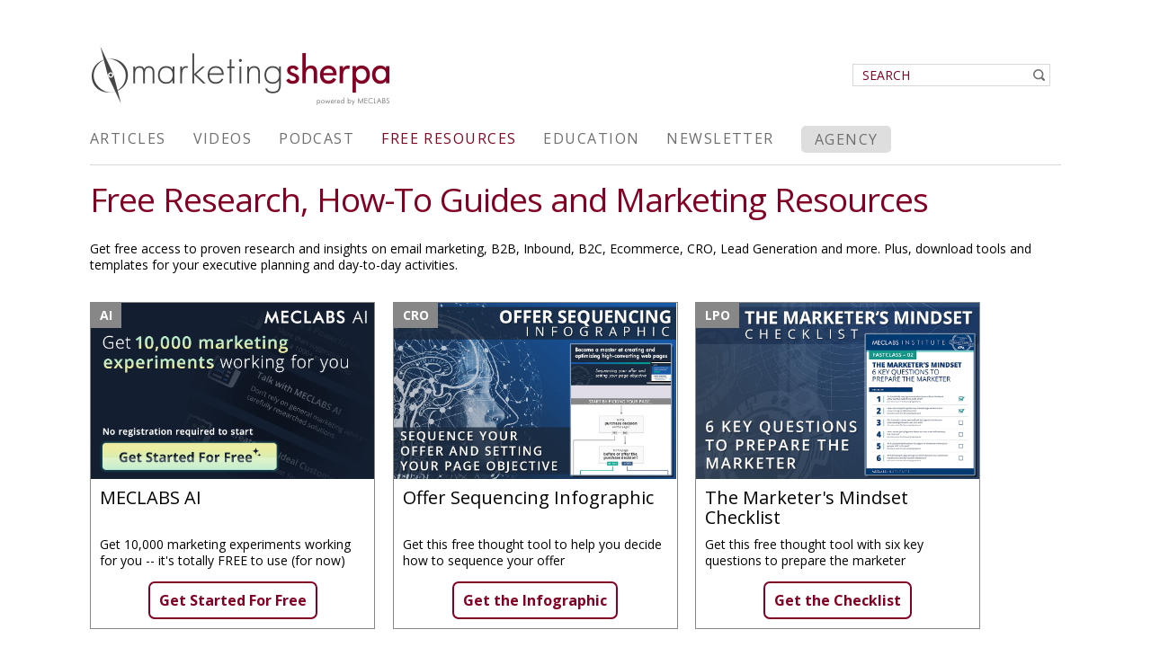

--- FILE ---
content_type: text/html; charset=utf-8
request_url: https://www.marketingsherpa.com/freestuff.html
body_size: 14203
content:
<!DOCTYPE html>
<html lang="en">
  <head>
    <meta name="viewport" content="width=device-width, min-width=320px, initial-scale=1.0, minimum-scale=1.0, maximum-scale=1.0">
    <style>
  
    @media (max-width: 1007px) {
      #msPageContainerWrapper
      {
        padding-top: 50px !important;
      }
    }
    
    .slicknav_menu
    {
      position: fixed;
      width: 100%;
      z-index: 11;      
    }
      .hide{
        display: none;
      }
      #signup_light #signup_innerLight div {
        font-family: Verdana;
        margin: 0 auto;
      }
      #signup_light #signup_innerLight h1 {
        color: #fff;
        font-family: Verdana;
        font-size: 24px;
        line-height: 30px;
        padding-bottom: 15px;
        margin: 0;
        font-weight: bold;
        letter-spacing: -0.05em;
    border: none;
      }
      #signup_light #signup_innerLight img {
        bottom: 0;
        position: absolute;
        right: 0;
      }
      #signup_light #signup_innerLight .disclaimer {
        color: #ccc;
        font-size: 9px;
        line-height: 12px;
        margin-left: 0;
        width: 60%;
        font-style: italic;
      }
      #signup_light #signup_innerLight li {
        margin-left: 30px;
      }
      #signup_light #signup_innerLight ul {
        padding-bottom: 5px;
      }
      #signup_light #signup_innerLight p, #signup p {
        color: #fff;
        font-size: 16px;
        line-height: 20px;
        margin: 0 0 10px;
      }
      #signup_innerLight a, #signup a {
        color: #fff;
      }
      .black_overlay {
        background-color: black;
        display: none;
        height: 100%;
        left: 0;
        opacity: 0.8;
        position: absolute;
        top: 0;
        width: 100%;
        z-index: 10003 !important;
      }
      .white_content {
        background-color: white;
        display: none;
        height: 50%;
        left: 25%;
        overflow: auto;
        padding: 5px;
        position: absolute;
        top: 25%;
        width: 50%;
        z-index: 10004 !important;
      }
      #signup_light {
        background-color: #1c235d;
        padding: 45px 0 15px 30px;
        width: 662px;
        border: none;
        border-radius: 0;
        overflow: hidden;
      }
      #signup_light #signup_innerLight {
        width: 100%;
      }
      #signup_lightClose {
        cursor: pointer;
        height: 19px;
        position: absolute;
        width: 19px;
        z-index: 10005;
      }
      .ui-dialog {
        z-index: 11;
      }
      .ui-widget-overlay {
        z-index: 10;
      }
    
      #mobileIntContainer
      {
        display: none;
      }
      
  </style>
  
<link rel="stylesheet" href="https://p.meclabs.com/xss/interstitials/legacy/js/2019-mobile-interstitials.css?v1" />



<!-- Free Research, How-To Guides and Marketing Resources -->
<!--  -->
    



    


	

    






<script async src="https://meclabsai.com/embed/chat.js?appId=aX0L27aaVqcBMyJpspDDQIdS"></script>



    










<!-- 3601 -->

    <!--[if lt IE 9]>
    <script> 
      var $buoop = {vs:{i:8},reminder:0, text:"Your browser (Internet Explorer 8) is out of date. Please update your browser for better security and the best experience on this website."}; 
      function $buo_f(){ 
      var e = document.createElement("script"); 
      e.src = "//browser-update.org/update.js"; 
      document.body.appendChild(e);
      };
      try {document.addEventListener("DOMContentLoaded", $buo_f,false)}
      catch(e){window.attachEvent("onload", $buo_f)}
    </script>
    <![endif]-->
    <title>Free Research, How-To Guides and Marketing Resources | MarketingSherpa</title>
    <meta name="Description" content="Free Research, How-To Guides and Marketing Resources" />
    <meta name="Keywords" content="" />
    <meta http-equiv="cache-control" content="no-cache" />
    <meta http-equiv="Pragma" content="no-cache" />
    <meta http-equiv="expires" content="0" />
    <meta http-equiv="Content-Type" content="text/html;charset=ISO-8859-1" />
    <meta http-equiv="Content-Language" content="en-us" />
    <meta http-equiv="imagetoolbar" content="no" />
    <meta name="author" content="content: MarketingSherpa, design: Scott McDaniel, code: Steve Beger, MECLABS" />
    <meta name="Copyright" content="Copyright (c) 2000-2022 MarketingSherpa" />
    <meta name="identity" content="33184" />
    <meta name="rating" content="General" />
    <meta name="MSSmartTagsPreventParsing" content="true" />
    <meta name="date" content="01/07/16" />
    <meta name="displaydate" content="" />
    <meta name="type" content="" />
    <meta name="cat" content="" />
    <meta name="org" content="" />
    <meta name="tags" content="" />
    
    
        <meta name="twitter:site" content="@MarketingSherpa" />

    
        <meta name="twitter:title" content="Free Research, How-To Guides and Marketing Resources" />
    

    
        <meta name="twitter:description" content="Free Research, How-To Guides and Marketing Resources" />
    

    
        <meta name="twitter:image" content="https://content.marketingsherpa.com/data/public/marketing-sherpa-card-logo.png" />
        <meta name="twitter:card" content="summary" />
    
    
    <link rel="home" href="/" title="Home" />
    <link rel="shortcut icon" type="image/ico" href="https://content.marketingsherpa.com/heap/favicon.ico" />

<script type="text/javascript">
    (function(c,l,a,r,i,t,y){
        c[a]=c[a]||function(){(c[a].q=c[a].q||[]).push(arguments)};
        t=l.createElement(r);t.async=1;t.src="https://www.clarity.ms/tag/"+i;
        y=l.getElementsByTagName(r)[0];y.parentNode.insertBefore(t,y);
    })(window, document, "clarity", "script", "or9vhdzuml");
</script>
<script type="text/javascript"> 
        var _ss = _ss || [];
    _ss.push(['_setDomain', 'https://koi-3QNV854SMQ.marketingautomation.services/net']);
    _ss.push(['_setAccount', 'KOI-1FZ71YJGWOT54O']);
    _ss.push(['_trackPageView']);
    window._pa = window._pa || {};

(function() {
    var ss = document.createElement('script');
    ss.type = 'text/javascript'; ss.async = true;
    ss.src = ('https:' == document.location.protocol ? 'https://' : 'http://') + 'koi-3QNV854SMQ.marketingautomation.services/client/ss.js?ver=2.4.0';
    var scr = document.getElementsByTagName('script')[0];
    scr.parentNode.insertBefore(ss, scr);
})();
</script>
  <meta content='3601' property='mec:id'>
<!-- canonical url -->
<link href='https://marketingsherpa.com/freestuff' rel='canonical'>
<!-- OG TAGS -->
<meta content='Free Research, How-To Guides and Marketing Resources' property='og:title'>
<meta content='website' property='og:type'>
<meta content='https://marketingsherpa.com/freestuff' property='og:url'>
<meta content='https://meclabs-images.s3.amazonaws.com/uploads/site/cover_image/2/marketing_sherpa_logo.png' property='og:image'>
<meta content='Free Research, How-To Guides and Marketing Resources' property='og:description'>
<meta content='MarketingSherpa' property='og:site_name'>
<meta content='2017-02-13T00:00:00-05:00' property='og:published_time'>
<meta content='2024-04-09T15:41:39-04:00' property='og:modified_time'>
<meta content='noindex' name='robots'>
<link rel="stylesheet" type="text/css" href="//fonts.googleapis.com/css?family=Open+Sans:300,400,600,700|Open+Sans+Condensed:300">
<script type="text/javascript" src="https://ajax.googleapis.com/ajax/libs/jquery/3.1.0/jquery.min.js"></script>
<script type="text/javascript" src="https://ajax.googleapis.com/ajax/libs/jqueryui/1.12.1/jquery-ui.min.js"></script>
<link rel="stylesheet" type="text/css" href="/resources/jqdialog.css?v=1470751650">
<script type="text/javascript" src="/resources/cookies.js?v=1470406034"></script>
<script type="text/javascript" src="/resources/s_code_remote.js?v=1470406077"></script>
<script type="text/javascript" src="/resources/creative_sample.js?v=1500935771"></script>
<script type="text/javascript" src="/resources/lightbox.js?v=1500934855"></script>
<link rel="stylesheet" type="text/css" href="/resources/pop.css?v=1470405949">
<link rel="stylesheet" type="text/css" href="/resources/creative_sample.css?v=1470058733">
<script type="text/javascript" src="/resources/SlickNav_Responsive_Menu_v1-0-7.js?v=1473169479"></script>
<link rel="stylesheet" type="text/css" href="/resources/SlickNav_Responsive_Menu_v1-0-7.css?v=1473177099">
<link rel="stylesheet" type="text/css" href="/resources/secondary.css?v=1487957134">
<script type="text/javascript" src="/resources/main.js?v=1629394276"></script>
<link rel="stylesheet" type="text/css" href="/resources/main.css?v=1713878798">
<script type="text/javascript" src="/resources/jquery_dotdotdot.js?v=1485979091"></script>
</head>
  <body>
<!-- Google Tag Manager -->
<noscript><iframe src='//www.googletagmanager.com/ns.html?id=GTM-WN4XLL'
height='0' width='0' style='display:none;visibility:hidden'></iframe></noscript>
<script>(function(w,d,s,l,i){w[l]=w[l]||[];w[l].push({'gtm.start':
new Date().getTime(),event:'gtm.js'});var f=d.getElementsByTagName(s)[0],
j=d.createElement(s),dl=l!='dataLayer'?'&l='+l:'';j.async=true;j.src=
'//www.googletagmanager.com/gtm.js?id='+i+dl;f.parentNode.insertBefore(j,f);
})(window,document,'script','dataLayer','GTM-WN4XLL');</script>
<!-- End Google Tag Manager -->
      <script type="text/javascript">
        $ = jQuery;
    function getSiteSection() {
      var url = window.location.pathname;
      if(url.match(/^\/article.*/)) return 'Library';
      else if(url.match(/^\/video.*/))  return 'Video';
      else if(url.match(/^\/podcast.*/))  return 'Podcast';
      else if(url.match(/^\/about.*/))  return 'About';
      else if(url.match(/^\/meclabs-research-partnerships.*/))  return 'Services';
            else if(url.match(/^\/education.*/))  return 'Education'; /*Added from DEV-410*/
      else if(url.match(/^\/freestuff.*/))  return 'FreeReports';
      else  return -1;
    }

    function setActiveSection() {
      var selectedClass = 'unselect';
      var section = getSiteSection();
      if(section == -1) {
        return;
      } else {
        $("." + section).removeClass(selectedClass);
      }
    }

    $(document).ready(function() {  
      setActiveSection();
            $('.top_nav').each(function(){
                $(this).click(function(e){
              e.preventDefault();
              var label = $(this).html();
              if (label === "Summit" || label === "Blog" || label == "Services"){
                setTimeout(window.open($(this).attr('href'), '_blank'), 300);
              } else {
                setTimeout('location.href = "' + $(this).attr('href') + '"', 200);
              }
                });
            });
      $('#menu').slicknav({
        init: function() {
          $('.slicknav_nav li a').click(function() {
          $('#menu').slicknav('close');
          });
        },
        label: '',
        prependTo:'body'
        });
        $('.slicknav_menu').prepend('<a class="logo" href="/"><img src="https://meclabs-images.s3.amazonaws.com/uploads/image_container/image/1334/logo-marketing-sherpa-reverse.png" alt="MarketingSherpa"/></a>');
        function setSlicknavHeight() {
        var height = $(window).height() - 47;
        $('.slicknav_nav').css({ 'max-height': height });
        }
        setSlicknavHeight();
        $(window).resize(setSlicknavHeight);
      });
    
</script>

<!-- Insterstitials -->

<script src="https://p.meclabs.com/xss/interstitials/legacy/site-sherpa-js.php?v5"></script>
<script src="https://p.meclabs.com/xss/interstitials/legacy/base-js-v3.2.php?v4"></script>

<div id="light" class="white_content"></div>
<div id="lightClose" style="display:none"><img src="//content.marketingsherpa.com/heap/images/close.png"></div>
<div id="fade" class="black_overlay"></div>
<div id="signup_light" class="white_content"></div>
<div id="signup_lightClose" style="display:none"><img src="//content.marketingsherpa.com/data/public/images/homepage/btn-close.png"></div>
<div id="signup_fade" class="black_overlay"></div>
<div id="popup" class="lightbox_content" style="display:none;"></div>
<!-- /Insterstitials -->
  <ul class="hide" id="menu">
      <li class="research"><a href="/library">Articles</a></li>
      <li class="education"><a href="/video">Videos</a></li>
      <li class="podcast"><a href="/podcast">Podcast</a></li>
      <li class="services"><a href="/freestuff">Free Resources</a></li>
      
      <!-- Changes per DEV-410, remove About link, add Education Link -->
      <!--<li class="about"><a href="/about">About</a></li>-->
      <li class="education"><a href="/education">Education</a></li>
      <li class="newsletter"><a href="/newsletters">Newsletter</a></li>
      <li class="services"><a href="//sherpablog.marketingsherpa.com/marketing-agency" target="_blank">Agency</a></li>
      
      <li>
        <form class="search_form" action="/library" type="get">
          <input style="background-image: url('//content.marketingsherpa.com/data/public/images/homepage/icon-magnifying-glass.png');" type="text" placeholder="SEARCH" name="q" />
        </form>
        <!-- <form class="search_form" action="https://www.google.com/search?q=site%3A*.marketingsherpa.com" type="get">
          <input style="background-image: url('//www.marketingsherpa.com/data/public/images/homepage/icon-magnifying-glass.png');" type="text" placeholder="SEARCH" name="q" />
        </form> -->
      </li>
    </ul>
    <div id="msTopWrapper" class="nocontent">
      <div id="msPageHeader" >
        <div id="msPlacement_HeaderImage" >
          <a href="http://www.marketingsherpa.com" id="msSherpaLogo" title="MarketingSherpa Home Page" ><img src="//content.marketingsherpa.com/heap/images/logo-marketing-sherpa.jpg"  /></a>

          <!-- ABS Positioned Elements -->
          <div id="mssherpaLoginWrapper" >
            <div id="mssherpaLogin" >
                <form class="search_form" action="/library" type="get">
                    <input style="background-image: url('//content.marketingsherpa.com/data/public/images/homepage/icon-magnifying-glass.png');" type="text" placeholder="SEARCH" name="q" />
                    </form>
            </div> <!-- mssherpaLogin -->
          </div> <!-- mssherpaLoginWrapper -->
          <br clear="all" />
        </div>
      </div>
      <div id="msTopTabsWrapper" >
        <div id="msTopTabs" >
          <ul>
            <li><a href="/library" style="padding-top:0px !important;" target="" class="top_nav unselect Library" >Articles</a></li>
            <li><a href="/video" style="padding-top:0px !important;" target="" class="top_nav unselect Video" >Videos</a></li>
            <li><a href="/podcast" style="padding-top:0px !important;" target="" class="top_nav unselect Podcast" >Podcast</a></li>
            <li><a href="/freestuff" style="padding-top:0px !important;" target="" class="top_nav unselect FreeReports" >Free Resources</a></li>

            <!-- Changes per DEV-410, remove about link, replace with Education link -->
            <!--<li><a href="/about" style="padding-top:0px !important;" target="" class="top_nav unselect About" >About</a></li>-->
            <li><a href="/education" style="padding-top:0px !important;" target="" class="top_nav unselect Education" >Education</a></li>
            <li><a href="/newsletters" style="padding-top:0px !important;" target="" class="top_nav unselect Newsletter" >Newsletter</a></li>
            <li><a href="//sherpablog.marketingsherpa.com/marketing-agency" style="padding-top:0px !important;" target="_blank" class="top_nav unselect Services" >Agency</a></li>
          </ul>
        </div>
      </div>
      <div id="msTabBottom" >
      </div>
    </div>
    <div id="msPageContainerWrapper" > 
      <div id="msPageContainer" >
        <div id="msContentContainerWrapper" >
          <div id="msContentContainer" > <style>
  h1 {
    color: #820024;
    font-size: 37px;
    font-weight: normal;
    letter-spacing: -1px;
    line-height: 45px;
    margin: 10px 0 0;
    padding: 0 0 10px;
  }
  #entries {
    margin: -9.75px;
  }
  .entry {
    border: 1px solid #878787;
    float: left;
    margin: 9.75px;
    max-width: 100%;
    width: 315px;
  }
  .entry h2 {
    color: black;
    font-size: 20px;
    font-weight: normal;
    line-height: 22px;
    margin: 0;
  }
  .entry p {
    margin: 0;
  }
  .entry .image-wrap {
    height: 196.2px;
    max-width: 100%;
    position: relative;
    text-align: center;
    width: 315px;
  }
  .entry .image-wrap .label {
    background-color: #878787;
    color: white;
    display: inline-block;
    font-weight: bold;
    left: 0;
    padding: 5px 10px;
    position: absolute;
    text-transform: uppercase;
    top: 0;
  }
  .entry .image-wrap img {
    height: 100%;
    width: auto;
  }
  .entry .content-wrap {
    padding: 10px;
  }
  .entry .cta-wrap {
    text-align: center;
  }
  .entry .cta-wrap .cta {
    border: 2px solid #830024;
    border-radius: 7px;
    color: #830024;
    display: inline-block;
    font-size: 16px;
    font-weight: bold;
    padding: 10px;
    text-decoration: none;
  }
  #freestuff_archive {
    display: inline-block;
    font-size: 16px;
    margin: 30px 0;
    text-decoration: none;
  }
  #freestuff_archive .underline {
    text-decoration: underline;
  }
  .dotdotdot {
    height: 40px;
    margin-bottom: 10px;
  }
  .dotdotdot.heading-wrap {
    height: 44px;
  }
  @media only screen and (max-width: 375px) {
    .entry {
      width: 100%;
    }
    .entry .image-wrap {
      width: 100%;
    }
    #entries {
      max-width: 100%;
    }
  }
</style>
<script>
  $ = jQuery;
  function setDots() {
    $('.dotdotdot').dotdotdot();
  }
  $(document).ready(function() {
    setDots();
    $(window).resize(setDots);
    $('#entries .entry').each(function(){
      var $lnk = $(this).find('a');
      $(this).find('.image-wrap').css('cursor', 'pointer').on('click', function(){
        window.location.href = $lnk.attr('href');
      });
    });
  });
</script>
<div id="OneColumnMain2" >
  <div class="static_content_section">
    <a id="top"></a>
    <h1>Free Research, How-To Guides and Marketing Resources</h1>
    <p>Get free access to proven research and insights on email marketing, B2B, Inbound, B2C, Ecommerce, CRO, Lead Generation and more. Plus, download tools and templates for your executive planning and day-to-day activities.</p>
  </div>

  <div>
    <br class="clr">
  </div>


  <div id="entries">
    
      <div class="entry">
        <div class="image-wrap" title="MECLABS AI">
          
            <div class="label AI">AI</div>
          
          <img src="https://meclabs-images.s3.amazonaws.com/uploads/image_container/image/5556/Get-Started-For-Free-With-MeclabsAI.png" alt="MeclabsAI - Get 10,000 marketing experiments working for you">
        </div>
        <div class="content-wrap">
          <div class="dotdotdot heading-wrap">
            <h2 title="MECLABS AI">MECLABS AI</h2>
          </div>
          <div class="dotdotdot">
            <p title="Get 10,000 marketing experiments working for you -- it's totally FREE to use (for now)">Get 10,000 marketing experiments working for you -- it's totally FREE to use (for now)</p>
          </div>
          <div class="cta-wrap">
            <a class="cta" href="https://meclabsai.com?utm_source=MarketingSherpa&utm_medium=website&utm_content=Free-Stuff&utm_campaign=MeclabsAI" target="_blank">Get Started For Free</a>
          </div>
        </div>
      </div>
    
      <div class="entry">
        <div class="image-wrap" title="Offer Sequencing Infographic">
          
            <div class="label CRO">CRO</div>
          
          <img src="https://meclabs-images.s3.amazonaws.com/uploads/image_container/image/4607/Offer-Sequencing-Infographic-Free-Resources-Sherpa.png" alt="Offer Sequencing Infographic">
        </div>
        <div class="content-wrap">
          <div class="dotdotdot heading-wrap">
            <h2 title="Offer Sequencing Infographic">Offer Sequencing Infographic</h2>
          </div>
          <div class="dotdotdot">
            <p title="Get this free thought tool to help you decide how to sequence your offer">Get this free thought tool to help you decide how to sequence your offer</p>
          </div>
          <div class="cta-wrap">
            <a class="cta" href="https://meclabs.com/course/offer-sequencing-infographic/?utm_source=marketingsherpa&utm_medium=website-free-stuff&utm_content=FastClass&utm_campaign=OfferSequencingAd" target="_blank">Get the Infographic</a>
          </div>
        </div>
      </div>
    
      <div class="entry">
        <div class="image-wrap" title="The Marketer's Mindset Checklist">
          
            <div class="label LPO">LPO</div>
          
          <img src="https://meclabs-images.s3.amazonaws.com/uploads/image_container/image/4602/Marketers-Mindset-Checklist-Free-Resources-Sherpa.png" alt="The Marketer's Mindset Checklist">
        </div>
        <div class="content-wrap">
          <div class="dotdotdot heading-wrap">
            <h2 title="The Marketer's Mindset Checklist">The Marketer's Mindset Checklist</h2>
          </div>
          <div class="dotdotdot">
            <p title="Get this free thought tool with six key questions to prepare the marketer">Get this free thought tool with six key questions to prepare the marketer</p>
          </div>
          <div class="cta-wrap">
            <a class="cta" href="https://meclabs.com/course/the-marketers-mindset-checklist/?utm_source=marketingsherpa&utm_medium=website-free-stuff&utm_content=FastClass&utm_campaign=MarketerMindsetAd" target="_blank">Get the Checklist</a>
          </div>
        </div>
      </div>
    
      <div class="entry">
        <div class="image-wrap" title="Landing Page Blueprint">
          
            <div class="label LPO">LPO</div>
          
          <img src="https://meclabs-images.s3.amazonaws.com/uploads/image_container/image/4601/Blueprint-Free-Resources-Sherpav2.png" alt="Landing Page Blueprint">
        </div>
        <div class="content-wrap">
          <div class="dotdotdot heading-wrap">
            <h2 title="Landing Page Blueprint">Landing Page Blueprint</h2>
          </div>
          <div class="dotdotdot">
            <p title="Infographic PDF to help you create and optimize high-converting landing pages">Infographic PDF to help you create and optimize high-converting landing pages</p>
          </div>
          <div class="cta-wrap">
            <a class="cta" href="https://meclabs.com/course/blueprint/?utm_source=marketingsherpa&utm_medium=website-free-stuff&utm_content=FastClass&utm_campaign=BlueprintAd" target="_blank">Get the Blueprint</a>
          </div>
        </div>
      </div>
    
      <div class="entry">
        <div class="image-wrap" title="Free Marketing Course">
          
            <div class="label LPO">LPO</div>
          
          <img src="https://meclabs-images.s3.amazonaws.com/uploads/image_container/image/4600/MAP-Free-Resources-Sherpa.png" alt="Free Marketing Course">
        </div>
        <div class="content-wrap">
          <div class="dotdotdot heading-wrap">
            <h2 title="Free Marketing Course">Free Marketing Course</h2>
          </div>
          <div class="dotdotdot">
            <p title="Become a Marketer-Philosopher: Create and optimize high-converting webpages">Become a Marketer-Philosopher: Create and optimize high-converting webpages</p>
          </div>
          <div class="cta-wrap">
            <a class="cta" href="https://meclabs.com/course/?utm_source=marketingsherpa&utm_medium=website-free-stuff&utm_content=FastClass&utm_campaign=FastClassAd" target="_blank">See Course</a>
          </div>
        </div>
      </div>
    
      <div class="entry">
        <div class="image-wrap" title="Data Pattern Analysis Tool">
          
            <div class="label Analysis">Analysis</div>
          
          <img src="https://meclabs-images.s3.amazonaws.com/uploads/image_container/image/3964/DPA_Tool-free_offers_Msh.png" alt="">
        </div>
        <div class="content-wrap">
          <div class="dotdotdot heading-wrap">
            <h2 title="Data Pattern Analysis Tool">Data Pattern Analysis Tool</h2>
          </div>
          <div class="dotdotdot">
            <p title="Plug funnel leaks with MECLABS Institute's simplified version of its DPA tool">Plug funnel leaks with MECLABS Institute's simplified version of its DPA tool</p>
          </div>
          <div class="cta-wrap">
            <a class="cta" href="https://marketingexperiments.com/digital-analytics/meclabs-data-pattern-analysis-tool" target="_blank">Get the Tool</a>
          </div>
        </div>
      </div>
    
      <div class="entry">
        <div class="image-wrap" title="Project and Ideas Pitch Template">
          
            <div class="label Value Proposition">Value Proposition</div>
          
          <img src="https://meclabs-images.s3.amazonaws.com/uploads/image_container/image/3813/MEx_VP_project_template_thumb__6_.png" alt="">
        </div>
        <div class="content-wrap">
          <div class="dotdotdot heading-wrap">
            <h2 title="Project and Ideas Pitch Template">Project and Ideas Pitch Template</h2>
          </div>
          <div class="dotdotdot">
            <p title="A free template to help you win approval for proposed projects and campaigns">A free template to help you win approval for proposed projects and campaigns</p>
          </div>
          <div class="cta-wrap">
            <a class="cta" href="https://www.marketingsherpa.com/freestuff/project-approval-template" target="_blank">Get the Template</a>
          </div>
        </div>
      </div>
    
      <div class="entry">
        <div class="image-wrap" title="Six Quick CTA checklists">
          
            <div class="label CTA">CTA</div>
          
          <img src="https://meclabs-images.s3.amazonaws.com/uploads/image_container/image/3708/Msh_Free_offers-6_CTA_checklists__1_.png" alt="">
        </div>
        <div class="content-wrap">
          <div class="dotdotdot heading-wrap">
            <h2 title="Six Quick CTA checklists">Six Quick CTA checklists</h2>
          </div>
          <div class="dotdotdot">
            <p title="A nifty PDF download of checklists to optimize CTA conversion rate">A nifty PDF download of checklists to optimize CTA conversion rate</p>
          </div>
          <div class="cta-wrap">
            <a class="cta" href="https://www.marketingsherpa.com/freestuff/6-CTA-checklists-to-improve-conversion" target="_blank">Get the Checklists</a>
          </div>
        </div>
      </div>
    
      <div class="entry">
        <div class="image-wrap" title="Web Design Infographic">
          
            <div class="label Strategy">Strategy</div>
          
          <img src="https://meclabs-images.s3.amazonaws.com/uploads/image_container/image/3501/Untitled_design__13_.png" alt="web design infographic">
        </div>
        <div class="content-wrap">
          <div class="dotdotdot heading-wrap">
            <h2 title="Web Design Infographic">Web Design Infographic</h2>
          </div>
          <div class="dotdotdot">
            <p title="The 21 psychological elements that power effective web design">The 21 psychological elements that power effective web design</p>
          </div>
          <div class="cta-wrap">
            <a class="cta" href="https://marketingexperiments.com/21-psychological-elements-web-design" target="_blank">Get the Infographic</a>
          </div>
        </div>
      </div>
    
      <div class="entry">
        <div class="image-wrap" title="Marketing Swipe File Bundle">
          
            <div class="label A/B testing">A/B testing</div>
          
          <img src="https://meclabs-images.s3.amazonaws.com/uploads/image_container/image/3469/sherpa_free_offers_main_page.png" alt="marketing swipe file bundle">
        </div>
        <div class="content-wrap">
          <div class="dotdotdot heading-wrap">
            <h2 title="Marketing Swipe File Bundle">Marketing Swipe File Bundle</h2>
          </div>
          <div class="dotdotdot">
            <p title="Transformative discoveries from 73 valid marketing experiments">Transformative discoveries from 73 valid marketing experiments</p>
          </div>
          <div class="cta-wrap">
            <a class="cta" href="https://www.marketingsherpa.com/freestuff/Marketing-Swipe-File-Bundle-73-valid-marketing-experiments" target="_blank">Get the Bundle</a>
          </div>
        </div>
      </div>
    
      <div class="entry">
        <div class="image-wrap" title="MarketingSherpa Landing Page Handbook">
          
            <div class="label LPO">LPO</div>
          
          <img src="https://meclabs-images.s3.amazonaws.com/uploads/image_container/image/3430/Sherpa_Free_Stuff_page.png" alt="Landing Page Handbook">
        </div>
        <div class="content-wrap">
          <div class="dotdotdot heading-wrap">
            <h2 title="MarketingSherpa Landing Page Handbook">MarketingSherpa Landing Page Handbook</h2>
          </div>
          <div class="dotdotdot">
            <p title="Raise conversion with this digitized, free version of our bestselling classic Landing Page Handbook">Raise conversion with this digitized, free version of our bestselling classic Landing Page Handbook</p>
          </div>
          <div class="cta-wrap">
            <a class="cta" href="https://marketingsherpa.com/freestuff/marketingsherpa-landing-page-handbook" target="_blank">Get the Book</a>
          </div>
        </div>
      </div>
    
      <div class="entry">
        <div class="image-wrap" title="7 Steps to Discovering Your Essential Value Proposition with Simple A/B Tests">
          
            <div class="label Value Proposition">Value Proposition</div>
          
          <img src="https://meclabs-images.s3.amazonaws.com/uploads/image_container/image/3423/7_steps_VP-free-offers-page.png" alt="discover your value prop">
        </div>
        <div class="content-wrap">
          <div class="dotdotdot heading-wrap">
            <h2 title="7 Steps to Discovering Your Essential Value Proposition with Simple A/B Tests">7 Steps to Discovering Your Essential Value Proposition with Simple A/B Tests</h2>
          </div>
          <div class="dotdotdot">
            <p title="Drive better results when you discover what it is about your business that customers love">Drive better results when you discover what it is about your business that customers love</p>
          </div>
          <div class="cta-wrap">
            <a class="cta" href="https://www.marketingsherpa.com/freestuff/7-steps-discover-your-value-proposition" target="_blank">Get the File</a>
          </div>
        </div>
      </div>
    
      <div class="entry">
        <div class="image-wrap" title="Research-based Subscription Swipe File">
          
            <div class="label A/B Testing">A/B Testing</div>
          
          <img src="https://meclabs-images.s3.amazonaws.com/uploads/image_container/image/3395/subscription_swipe_file_carousel__6_.png" alt="subscription swipe file">
        </div>
        <div class="content-wrap">
          <div class="dotdotdot heading-wrap">
            <h2 title="Research-based Subscription Swipe File">Research-based Subscription Swipe File</h2>
          </div>
          <div class="dotdotdot">
            <p title="26 valid marketing experiments to give you ideas for your next A/B test">26 valid marketing experiments to give you ideas for your next A/B test</p>
          </div>
          <div class="cta-wrap">
            <a class="cta" href="https://www.marketingsherpa.com/freestuff/subscription-swipe-file" target="_blank">Get the File</a>
          </div>
        </div>
      </div>
    
      <div class="entry">
        <div class="image-wrap" title="Research-based Lead Gen Swipe File">
          
            <div class="label A/B Testing">A/B Testing</div>
          
          <img src="https://meclabs-images.s3.amazonaws.com/uploads/image_container/image/3294/Lead-gen-swipe-file-cover2-free_offers_thumb-tiny.jpg" alt="lead gen swipe file">
        </div>
        <div class="content-wrap">
          <div class="dotdotdot heading-wrap">
            <h2 title="Research-based Lead Gen Swipe File">Research-based Lead Gen Swipe File</h2>
          </div>
          <div class="dotdotdot">
            <p title="22 valid marketing experiments to give you ideas for your next A/B test">22 valid marketing experiments to give you ideas for your next A/B test</p>
          </div>
          <div class="cta-wrap">
            <a class="cta" href="https://meclabs.com/research/case-study/research-based-lead-gen-swipe-file" target="_blank">Get the File</a>
          </div>
        </div>
      </div>
    
      <div class="entry">
        <div class="image-wrap" title="Research-based Ecommerce Swipe File">
          
            <div class="label A/B Testing">A/B Testing</div>
          
          <img src="https://meclabs-images.s3.amazonaws.com/uploads/image_container/image/3290/Untitled_design__12___1_.png" alt="ecommerce swipe file">
        </div>
        <div class="content-wrap">
          <div class="dotdotdot heading-wrap">
            <h2 title="Research-based Ecommerce Swipe File">Research-based Ecommerce Swipe File</h2>
          </div>
          <div class="dotdotdot">
            <p title="25 valid marketing experiments to give you ideas for your next A/B test">25 valid marketing experiments to give you ideas for your next A/B test</p>
          </div>
          <div class="cta-wrap">
            <a class="cta" href="https://www.marketingsherpa.com/freestuff/Research-based-Ecommerce-Swipe-File" target="_blank">Get the File</a>
          </div>
        </div>
      </div>
    
      <div class="entry">
        <div class="image-wrap" title="Research-Backed Landing Page Templates">
          
            <div class="label LPO">LPO</div>
          
          <img src="https://meclabs-images.s3.amazonaws.com/uploads/image_container/image/3282/Page_Templates-_Sherpa_free_offer-tiny.png" alt="digital page templates">
        </div>
        <div class="content-wrap">
          <div class="dotdotdot heading-wrap">
            <h2 title="Research-Backed Landing Page Templates">Research-Backed Landing Page Templates</h2>
          </div>
          <div class="dotdotdot">
            <p title="Free top-performing page templates taken directly from our research program">Free top-performing page templates taken directly from our research program</p>
          </div>
          <div class="cta-wrap">
            <a class="cta" href="https://www.marketingsherpa.com/freestuff/Research-Backed-Landing-Page-Templates" target="_blank">Get the Templates</a>
          </div>
        </div>
      </div>
    
      <div class="entry">
        <div class="image-wrap" title="Mobile A/B Testing: Quality assurance checklist">
          
            <div class="label A/B Testing">A/B Testing</div>
          
          <img src="https://meclabs-images.s3.amazonaws.com/uploads/image_container/image/3281/qa_checklist-tiny.png" alt="mobile QA checklist">
        </div>
        <div class="content-wrap">
          <div class="dotdotdot heading-wrap">
            <h2 title="Mobile A/B Testing: Quality assurance checklist">Mobile A/B Testing: Quality assurance checklist</h2>
          </div>
          <div class="dotdotdot">
            <p title="To help you run accurate tests that include mobile traffic while avoiding validity threats">To help you run accurate tests that include mobile traffic while avoiding validity threats</p>
          </div>
          <div class="cta-wrap">
            <a class="cta" href="https://marketingexperiments.com/a-b-testing/mobile-quality-assurance-checklist" target="_blank">Get the Checklist</a>
          </div>
        </div>
      </div>
    
      <div class="entry">
        <div class="image-wrap" title="CRO Cheat Sheet: Customer thinking guide">
          
            <div class="label CRO">CRO</div>
          
          <img src="https://meclabs-images.s3.amazonaws.com/uploads/image_container/image/3284/CRO_Cheat_sheet-Sherpa_free_offers-tiny.png" alt="cro cheat sheet">
        </div>
        <div class="content-wrap">
          <div class="dotdotdot heading-wrap">
            <h2 title="CRO Cheat Sheet: Customer thinking guide">CRO Cheat Sheet: Customer thinking guide</h2>
          </div>
          <div class="dotdotdot">
            <p title="To help you use the Conversion Index, with a deeper focus on Motivation">To help you use the Conversion Index, with a deeper focus on Motivation</p>
          </div>
          <div class="cta-wrap">
            <a class="cta" href="https://marketingexperiments.com/conversion-marketing/cro-cheat-sheet-customer-thinking-guide-for-conversion-rate-optimization" target="_blank">Get the Cheat Sheet</a>
          </div>
        </div>
      </div>
    
      <div class="entry">
        <div class="image-wrap" title="A Model of Your Customer's Mind">
          
            <div class="label Strategy">Strategy</div>
          
          <img src="https://images.meclabs.com/uploads/content/preview_model_customer_mind_free_reportsC.png" alt="A Model of Your Customer's Mind">
        </div>
        <div class="content-wrap">
          <div class="dotdotdot heading-wrap">
            <h2 title="A Model of Your Customer's Mind">A Model of Your Customer's Mind</h2>
          </div>
          <div class="dotdotdot">
            <p title="Our 21 concepts and tools have helped capture more than $500 million in test wins">Our 21 concepts and tools have helped capture more than $500 million in test wins</p>
          </div>
          <div class="cta-wrap">
            <a class="cta" href="https://marketingsherpa.com/meclabs-research-partnerships" target="_blank">Get your Toolkit</a>
          </div>
        </div>
      </div>
    
      <div class="entry">
        <div class="image-wrap" title="Free Test Discovery Tool">
          
            <div class="label A/B Testing">A/B Testing</div>
          
          <img src="https://meclabs-images.s3.amazonaws.com/uploads/image_container/image/3286/Get_Your_Free_Test_Discovery_Tool_-sherpa_offers-tiny.png" alt="">
        </div>
        <div class="content-wrap">
          <div class="dotdotdot heading-wrap">
            <h2 title="Free Test Discovery Tool">Free Test Discovery Tool</h2>
          </div>
          <div class="dotdotdot">
            <p title="To help you log all the results and discoveries from your company’s tests">To help you log all the results and discoveries from your company’s tests</p>
          </div>
          <div class="cta-wrap">
            <a class="cta" href="https://marketingexperiments.com/a-b-testing/test-discovery-tool-to-log-all-results" target="_blank">Get the Tool</a>
          </div>
        </div>
      </div>
    
      <div class="entry">
        <div class="image-wrap" title="Test Planning Scenario Tool">
          
            <div class="label A/B TESTING">A/B TESTING</div>
          
          <img src="https://meclabs-images.s3.amazonaws.com/uploads/image_container/image/2815/Test_planning_tool.png" alt="Test planning tool">
        </div>
        <div class="content-wrap">
          <div class="dotdotdot heading-wrap">
            <h2 title="Test Planning Scenario Tool">Test Planning Scenario Tool</h2>
          </div>
          <div class="dotdotdot">
            <p title="To help you visualize factors that affect the ROI implications of test sequencing">To help you visualize factors that affect the ROI implications of test sequencing</p>
          </div>
          <div class="cta-wrap">
            <a class="cta" href="https://www.marketingsherpa.com/freestuff/test-planning-scenario-tool" target="_blank">Get the Tool</a>
          </div>
        </div>
      </div>
    
      <div class="entry">
        <div class="image-wrap" title="6 checklists to optimize your email marketing">
          
            <div class="label EMAIL">EMAIL</div>
          
          <img src="https://meclabs-images.s3.amazonaws.com/uploads/image_container/image/2664/Email_Checklist_2_FREE_OFFER.jpg" alt="email 6 checklist bundle">
        </div>
        <div class="content-wrap">
          <div class="dotdotdot heading-wrap">
            <h2 title="6 checklists to optimize your email marketing">6 checklists to optimize your email marketing</h2>
          </div>
          <div class="dotdotdot">
            <p title="6 checklists to help marketers optimize email capture, opens and clicks">6 checklists to help marketers optimize email capture, opens and clicks</p>
          </div>
          <div class="cta-wrap">
            <a class="cta" href="https://www.marketingsherpa.com/freestuff/email-marketing-optimization-checklist-bundle" target="_blank">Get the Checklists</a>
          </div>
        </div>
      </div>
    
      <div class="entry">
        <div class="image-wrap" title="The MECLABS Guide for Optimizing Your Webpages">
          
            <div class="label CRO">CRO</div>
          
          <img src="https://meclabs-images.s3.amazonaws.com/uploads/image_container/image/2149/Guide_for_Optimizing_Webpages_promo_image_1.png" alt="Guide for Optimizing Webpages">
        </div>
        <div class="content-wrap">
          <div class="dotdotdot heading-wrap">
            <h2 title="The MECLABS Guide for Optimizing Your Webpages">The MECLABS Guide for Optimizing Your Webpages</h2>
          </div>
          <div class="dotdotdot">
            <p title="20 years of research distilled into a repeatable methodology and approach…">20 years of research distilled into a repeatable methodology and approach…</p>
          </div>
          <div class="cta-wrap">
            <a class="cta" href="https://www.marketingsherpa.com/freestuff/the-MECLABS-guide-for-optimizing-your-webpages-and-better-serving-your-customers" target="_blank">Get the Guide</a>
          </div>
        </div>
      </div>
    
      <div class="entry">
        <div class="image-wrap" title="MarketingSherpa Quick Guide to Inbound Marketing for B2B">
          
            <div class="label B2B">B2B</div>
          
          <img src="https://meclabs-images.s3.amazonaws.com/uploads/image_container/image/2069/b2bQG-img1.png" alt="Quick Guide to Inbound Marketing for B2B">
        </div>
        <div class="content-wrap">
          <div class="dotdotdot heading-wrap">
            <h2 title="MarketingSherpa Quick Guide to Inbound Marketing for B2B">MarketingSherpa Quick Guide to Inbound Marketing for B2B</h2>
          </div>
          <div class="dotdotdot">
            <p title="10 tips to attact and engage your audience in a helpful (not salesy) way">10 tips to attact and engage your audience in a helpful (not salesy) way</p>
          </div>
          <div class="cta-wrap">
            <a class="cta" href="/freestuff/quick-guide-to-inbound-marketing-b2b">Get the Guide</a>
          </div>
        </div>
      </div>
    
      <div class="entry">
        <div class="image-wrap" title="Intro Guide to Developing Your Customer Theory">
          
            <div class="label STRATEGY">STRATEGY</div>
          
          <img src="https://meclabs-images.s3.amazonaws.com/uploads/image_container/image/2413/CT-LandingPage-1.jpg" alt="Guide to Developing Your Customer Theory">
        </div>
        <div class="content-wrap">
          <div class="dotdotdot heading-wrap">
            <h2 title="Intro Guide to Developing Your Customer Theory">Intro Guide to Developing Your Customer Theory</h2>
          </div>
          <div class="dotdotdot">
            <p title="A simple, interactive worksheet designed to help get all the customer wisdom from your agencies, internal team and entire ecosystem in one place">A simple, interactive worksheet designed to help get all the customer wisdom from your agencies, internal team and entire ecosystem in one place</p>
          </div>
          <div class="cta-wrap">
            <a class="cta" href="https://www.marketingsherpa.com/freestuff/MECLABS-customer-theory-worksheet" target="_blank">Get the Worksheet</a>
          </div>
        </div>
      </div>
    
      <div class="entry">
        <div class="image-wrap" title="Lead Generation and Inbound Marketing Reports Bundle">
          
            <div class="label LEAD GEN">LEAD GEN</div>
          
          <img src="https://meclabs-images.s3.amazonaws.com/uploads/image_container/image/2689/qg-lead-gen__1_.png" alt="Lead Generation and Inbound Marketing Reports">
        </div>
        <div class="content-wrap">
          <div class="dotdotdot heading-wrap">
            <h2 title="Lead Generation and Inbound Marketing Reports Bundle">Lead Generation and Inbound Marketing Reports Bundle</h2>
          </div>
          <div class="dotdotdot">
            <p title="3 quick guides to Lead Gen, Inbound B2B, and Landing Page Optimization for the busy marketer">3 quick guides to Lead Gen, Inbound B2B, and Landing Page Optimization for the busy marketer</p>
          </div>
          <div class="cta-wrap">
            <a class="cta" href="https://www.marketingsherpa.com/freestuff/lead-generation-reports" target="_blank">Get the Bundle</a>
          </div>
        </div>
      </div>
    
      <div class="entry">
        <div class="image-wrap" title="Most Popular Free Marketing Reports & Tools Bundle">
          
            <div class="label STRATEGY">STRATEGY</div>
          
          <img src="https://meclabs-images.s3.amazonaws.com/uploads/image_container/image/2690/most-popular-bundle.png" alt="most popular bundle">
        </div>
        <div class="content-wrap">
          <div class="dotdotdot heading-wrap">
            <h2 title="Most Popular Free Marketing Reports & Tools Bundle">Most Popular Free Marketing Reports & Tools Bundle</h2>
          </div>
          <div class="dotdotdot">
            <p title="Get the reports, guides, and tools that marketers download the most">Get the reports, guides, and tools that marketers download the most</p>
          </div>
          <div class="cta-wrap">
            <a class="cta" href="https://www.marketingsherpa.com/freestuff/most-popular-bundle" target="_blank">Get the Bundle</a>
          </div>
        </div>
      </div>
    
      <div class="entry">
        <div class="image-wrap" title="Case Studies & Customer Research Bundle">
          
            <div class="label RESEARCH">RESEARCH</div>
          
          <img src="https://meclabs-images.s3.amazonaws.com/uploads/image_container/image/2674/customer-satisfaction-research-study-480.png" alt="Customer Insights Bundle">
        </div>
        <div class="content-wrap">
          <div class="dotdotdot heading-wrap">
            <h2 title="Case Studies & Customer Research Bundle">Case Studies & Customer Research Bundle</h2>
          </div>
          <div class="dotdotdot">
            <p title="Customer Theory, Brand Satisfaction Research, award-winning case studies">Customer Theory, Brand Satisfaction Research, award-winning case studies</p>
          </div>
          <div class="cta-wrap">
            <a class="cta" href="https://www.marketingsherpa.com/freestuff/customer-insights-reports" target="_blank">Get the Bundle</a>
          </div>
        </div>
      </div>
    
      <div class="entry">
        <div class="image-wrap" title="Marketing Strategy & Value Proposition Reports Bundle">
          
            <div class="label VALUE PROPOSITION">VALUE PROPOSITION</div>
          
          <img src="https://meclabs-images.s3.amazonaws.com/uploads/image_container/image/2651/map-exerpt-freestuff.png" alt="Marketing Strategy & Value Proposition Reports">
        </div>
        <div class="content-wrap">
          <div class="dotdotdot heading-wrap">
            <h2 title="Marketing Strategy & Value Proposition Reports Bundle">Marketing Strategy & Value Proposition Reports Bundle</h2>
          </div>
          <div class="dotdotdot">
            <p title="2 Value Proposition tools and free excerpt from The Marketer as Philosopher">2 Value Proposition tools and free excerpt from The Marketer as Philosopher</p>
          </div>
          <div class="cta-wrap">
            <a class="cta" href="https://www.marketingsherpa.com/freestuff/marketing-strategy-and-value-proposition-bundle" target="_blank">Get the Bundle</a>
          </div>
        </div>
      </div>
    
      <div class="entry">
        <div class="image-wrap" title="Conversion Optimization Reports & Testing Tools Bundle">
          
            <div class="label CRO">CRO</div>
          
          <img src="https://meclabs-images.s3.amazonaws.com/uploads/image_container/image/2653/CRO_bundle.png" alt="CRO Bundle">
        </div>
        <div class="content-wrap">
          <div class="dotdotdot heading-wrap">
            <h2 title="Conversion Optimization Reports & Testing Tools Bundle">Conversion Optimization Reports & Testing Tools Bundle</h2>
          </div>
          <div class="dotdotdot">
            <p title="2 conversion guides, data analysis tools and more">2 conversion guides, data analysis tools and more</p>
          </div>
          <div class="cta-wrap">
            <a class="cta" href="https://www.marketingsherpa.com/freestuff/cro-and-testing-reports" target="_blank">Get the Bundle</a>
          </div>
        </div>
      </div>
    
      <div class="entry">
        <div class="image-wrap" title="Email Marketing Reports Bundle">
          
            <div class="label EMAIL">EMAIL</div>
          
          <img src="https://meclabs-images.s3.amazonaws.com/uploads/image_container/image/2657/Email_bundle.png" alt="Email Optimization Bundle">
        </div>
        <div class="content-wrap">
          <div class="dotdotdot heading-wrap">
            <h2 title="Email Marketing Reports Bundle">Email Marketing Reports Bundle</h2>
          </div>
          <div class="dotdotdot">
            <p title="Optimizing Email Subject Lines, mobile friendly, and more">Optimizing Email Subject Lines, mobile friendly, and more</p>
          </div>
          <div class="cta-wrap">
            <a class="cta" href="https://www.marketingsherpa.com/freestuff/email-marketing-reports" target="_blank">Get the Bundle</a>
          </div>
        </div>
      </div>
    
      <div class="entry">
        <div class="image-wrap" title="2017 MarketingSherpa Awards Book">
          
            <div class="label Case Studies">Case Studies</div>
          
          <img src="https://meclabs-images.s3.amazonaws.com/uploads/image_container/image/2034/S17AwardsBook_image.png" alt="2017 Awards Book">
        </div>
        <div class="content-wrap">
          <div class="dotdotdot heading-wrap">
            <h2 title="2017 MarketingSherpa Awards Book">2017 MarketingSherpa Awards Book</h2>
          </div>
          <div class="dotdotdot">
            <p title="52-page book showcasing case studies of top five customer-first marketing campaigns of the year">52-page book showcasing case studies of top five customer-first marketing campaigns of the year</p>
          </div>
          <div class="cta-wrap">
            <a class="cta" href="https://www.marketingsherpa.com/freestuff/2017-MarketingSherpa-awards-book" target="_blank">Get the Awards Book</a>
          </div>
        </div>
      </div>
    
      <div class="entry">
        <div class="image-wrap" title="MarketingSherpa Customer Satisfaction Research Study">
          
            <div class="label RESEARCH">RESEARCH</div>
          
          <img src="https://meclabs-images.s3.amazonaws.com/uploads/image_container/image/2646/customer-satisfaction-research-study_freestuff.png" alt="MarketingSherpa Customer Satisfaction Research Study">
        </div>
        <div class="content-wrap">
          <div class="dotdotdot heading-wrap">
            <h2 title="MarketingSherpa Customer Satisfaction Research Study">MarketingSherpa Customer Satisfaction Research Study</h2>
          </div>
          <div class="dotdotdot">
            <p title="54-page report with 28 charts to learn what contributes most to a customer’s satisfaction with a company">54-page report with 28 charts to learn what contributes most to a customer’s satisfaction with a company</p>
          </div>
          <div class="cta-wrap">
            <a class="cta" href="http://www.marketingsherpa.com/freestuff/customer-first-study" target="_blank">Get the Report</a>
          </div>
        </div>
      </div>
    
      <div class="entry">
        <div class="image-wrap" title="The MECLABS Conversion Analysis Tool">
          
            <div class="label CRO">CRO</div>
          
          <img src="https://meclabs-images.s3.amazonaws.com/uploads/image_container/image/1718/coa-tool-e.png" alt="Conversion rate optimization">
        </div>
        <div class="content-wrap">
          <div class="dotdotdot heading-wrap">
            <h2 title="The MECLABS Conversion Analysis Tool">The MECLABS Conversion Analysis Tool</h2>
          </div>
          <div class="dotdotdot">
            <p title="Excel tool to diagnose the problems in your funnel and determine where to test">Excel tool to diagnose the problems in your funnel and determine where to test</p>
          </div>
          <div class="cta-wrap">
            <a class="cta" href="/freestuff/conversion-analysis-tool">Get the Tool</a>
          </div>
        </div>
      </div>
    
      <div class="entry">
        <div class="image-wrap" title="The Marketer as Philosopher – Excerpt">
          
            <div class="label Strategy">Strategy</div>
          
          <img src="https://meclabs-images.s3.amazonaws.com/uploads/image_container/image/1724/map-a.png" alt="The marketer as philosopher">
        </div>
        <div class="content-wrap">
          <div class="dotdotdot heading-wrap">
            <h2 title="The Marketer as Philosopher – Excerpt">The Marketer as Philosopher – Excerpt</h2>
          </div>
          <div class="dotdotdot">
            <p title="10 selected chapters of Flint McGlaughlin’s “40 Brief Reflections on the Power of Your Value Proposition”">10 selected chapters of Flint McGlaughlin’s “40 Brief Reflections on the Power of Your Value Proposition”</p>
          </div>
          <div class="cta-wrap">
            <a class="cta" href="/freestuff/marketer-as-philosopher">Get the Excerpt</a>
          </div>
        </div>
      </div>
    
      <div class="entry">
        <div class="image-wrap" title="MarketingSherpa Quick Guide to Email Marketing">
          
            <div class="label Email">Email</div>
          
          <img src="https://meclabs-images.s3.amazonaws.com/uploads/image_container/image/1732/qg-em-a.png" alt="Quick guide to email marketing">
        </div>
        <div class="content-wrap">
          <div class="dotdotdot heading-wrap">
            <h2 title="MarketingSherpa Quick Guide to Email Marketing">MarketingSherpa Quick Guide to Email Marketing</h2>
          </div>
          <div class="dotdotdot">
            <p title="10 tactics to personalize your message for better results">10 tactics to personalize your message for better results</p>
          </div>
          <div class="cta-wrap">
            <a class="cta" href="/freestuff/quick-guide-to-email-marketing">Get the Guide</a>
          </div>
        </div>
      </div>
    
      <div class="entry">
        <div class="image-wrap" title="Executive Report: The Web as a Living Laboratory">
          
            <div class="label A/B Testing">A/B Testing</div>
          
          <img src="https://meclabs-images.s3.amazonaws.com/uploads/image_container/image/1740/the-web-as-a-living-lab-a.png" alt="Web as a living laboratory">
        </div>
        <div class="content-wrap">
          <div class="dotdotdot heading-wrap">
            <h2 title="Executive Report: The Web as a Living Laboratory">Executive Report: The Web as a Living Laboratory</h2>
          </div>
          <div class="dotdotdot">
            <p title="Learn how to use the web to experiment your way into a more profound understanding of your customer">Learn how to use the web to experiment your way into a more profound understanding of your customer</p>
          </div>
          <div class="cta-wrap">
            <a class="cta" href="/freestuff/the-web-as-a-living-laboratory">Get the Report</a>
          </div>
        </div>
      </div>
    
      <div class="entry">
        <div class="image-wrap" title="The MECLABS Competitive Analysis Template">
          
            <div class="label Analysis">Analysis</div>
          
          <img src="https://meclabs-images.s3.amazonaws.com/uploads/image_container/image/1723/competative-tool-f.png" alt="Competitive analysis template">
        </div>
        <div class="content-wrap">
          <div class="dotdotdot heading-wrap">
            <h2 title="The MECLABS Competitive Analysis Template">The MECLABS Competitive Analysis Template</h2>
          </div>
          <div class="dotdotdot">
            <p title="PowerPoint template to help you discover and evaluate your competitors">PowerPoint template to help you discover and evaluate your competitors</p>
          </div>
          <div class="cta-wrap">
            <a class="cta" href="/freestuff/competitive-analysis-tool">Get the Template</a>
          </div>
        </div>
      </div>
    
      <div class="entry">
        <div class="image-wrap" title="MarketingSherpa Quick Guide to Lead Generation">
          
            <div class="label Lead Gen">Lead Gen</div>
          
          <img src="https://meclabs-images.s3.amazonaws.com/uploads/image_container/image/1736/qg-lg-a.png" alt="The MECLABS Quarterly Research Digest">
        </div>
        <div class="content-wrap">
          <div class="dotdotdot heading-wrap">
            <h2 title="MarketingSherpa Quick Guide to Lead Generation">MarketingSherpa Quick Guide to Lead Generation</h2>
          </div>
          <div class="dotdotdot">
            <p title="8 content, social media and webinar tactics to boost lead volume">8 content, social media and webinar tactics to boost lead volume</p>
          </div>
          <div class="cta-wrap">
            <a class="cta" href="/freestuff/quick-guide-to-lead-generation">Get the Guide</a>
          </div>
        </div>
      </div>
    
      <div class="entry">
        <div class="image-wrap" title="The MECLABS Value Proposition Toolbox">
          
            <div class="label Value Proposition">Value Proposition</div>
          
          <img src="https://meclabs-images.s3.amazonaws.com/uploads/image_container/image/1747/vp-tool-d.png" alt="Value Proposition toolbox">
        </div>
        <div class="content-wrap">
          <div class="dotdotdot heading-wrap">
            <h2 title="The MECLABS Value Proposition Toolbox">The MECLABS Value Proposition Toolbox</h2>
          </div>
          <div class="dotdotdot">
            <p title="4 tools to help you evaluate and craft your value proposition">4 tools to help you evaluate and craft your value proposition</p>
          </div>
          <div class="cta-wrap">
            <a class="cta" href="/freestuff/value-proposition-toolbox">Get the Toolbox</a>
          </div>
        </div>
      </div>
    
      <div class="entry">
        <div class="image-wrap" title="MarketingSherpa Quick Guide to Conversion Rate Optimization">
          
            <div class="label CRO">CRO</div>
          
          <img src="https://meclabs-images.s3.amazonaws.com/uploads/image_container/image/1728/qg-cro-a.png" alt="Quick guide to conversion rate optimization">
        </div>
        <div class="content-wrap">
          <div class="dotdotdot heading-wrap">
            <h2 title="MarketingSherpa Quick Guide to Conversion Rate Optimization">MarketingSherpa Quick Guide to Conversion Rate Optimization</h2>
          </div>
          <div class="dotdotdot">
            <p title="9 tactics to ensure you are running valid tests">9 tactics to ensure you are running valid tests</p>
          </div>
          <div class="cta-wrap">
            <a class="cta" href="/freestuff/quick-guide-to-conversion-rate-optimization">Get the Guide</a>
          </div>
        </div>
      </div>
    
      <div class="entry">
        <div class="image-wrap" title="MarketingSherpa 30-Minute Marketer for Landing Page Optimization">
          
            <div class="label LPO">LPO</div>
          
          <img src="https://meclabs-images.s3.amazonaws.com/uploads/image_container/image/1705/30-mm-lpo-a.png" alt="Guide to Landing Page Optimization">
        </div>
        <div class="content-wrap">
          <div class="dotdotdot heading-wrap">
            <h2 title="MarketingSherpa 30-Minute Marketer for Landing Page Optimization">MarketingSherpa 30-Minute Marketer for Landing Page Optimization</h2>
          </div>
          <div class="dotdotdot">
            <p title="13 tactics for customizing your page to appeal to your target visitors">13 tactics for customizing your page to appeal to your target visitors</p>
          </div>
          <div class="cta-wrap">
            <a class="cta" href="/freestuff/30-miunte-marketer-for-landing-page-optmization">Get the Guide</a>
          </div>
        </div>
      </div>
    
      <div class="entry">
        <div class="image-wrap" title="Executive Report: Newspaper Paywalls and Digital Subscriptions">
          
            <div class="label Subscription">Subscription</div>
          
          <img src="https://meclabs-images.s3.amazonaws.com/uploads/image_container/image/1753/es-newspapers-and-paywalls-b.png" alt="Newspaper Paywalls and Digital Subscriptions">
        </div>
        <div class="content-wrap">
          <div class="dotdotdot heading-wrap">
            <h2 title="Executive Report: Newspaper Paywalls and Digital Subscriptions">Executive Report: Newspaper Paywalls and Digital Subscriptions</h2>
          </div>
          <div class="dotdotdot">
            <p title="Get four key insights about newspaper paywalls and digital subscriptions from research with 900 U.S. news consumers">Get four key insights about newspaper paywalls and digital subscriptions from research with 900 U.S. news consumers</p>
          </div>
          <div class="cta-wrap">
            <a class="cta" href="https://meclabs.com/research/executive-series/v1i2" target="_blank">Get the Report</a>
          </div>
        </div>
      </div>
    
      <div class="entry">
        <div class="image-wrap" title="30-Minute Marketer for Value Proposition">
          
            <div class="label Value Proposition">Value Proposition</div>
          
          <img src="https://meclabs-images.s3.amazonaws.com/uploads/image_container/image/1710/30-mm-vp-a.png" alt="Value proposition guide">
        </div>
        <div class="content-wrap">
          <div class="dotdotdot heading-wrap">
            <h2 title="30-Minute Marketer for Value Proposition">30-Minute Marketer for Value Proposition</h2>
          </div>
          <div class="dotdotdot">
            <p title="13 tactics for customizing your page to appeal to your target visitors">13 tactics for customizing your page to appeal to your target visitors</p>
          </div>
          <div class="cta-wrap">
            <a class="cta" href="/freestuff/30-miunte-marketer-for-value-proposition">Get the Guide</a>
          </div>
        </div>
      </div>
    
  </div>

  <br clear="all"/>

  <a id="freestuff_archive" href="/freestuff/archive">
    <span class="underline">View full resource library</span> &gt;
  </a>

  <br clear="all"/>
</div></div>
          <div id="msfooter" class="nocontent">
            <ul class="nav_footer">
              <li><a href="/" title="" >Home</a></li>   
              <li><a href="http://www.marketingsherpa.com/myaccount/" title="" >Your Email Account</a></li>   
              <li><a href="/customer-service" title="" >Customer Service Q&amp;A</a></li>   
              <li><a href="/library" title="" >Search Library</a></li>     
              <li><a href="/privacy" title="" >Privacy</a></li>    
              <li><a href="/about" title="" >About Us</a></li>
              <li><a href="//www.meclabs.com/training/online-course" title="" >Store</a></li>
            </ul>
            <ul class="cnav_footer">
              <li class="cnav_first">Content Directory:</li>  
              <li><a href="/content-directory/2024/">2024</a></li>
              <li><a href="/content-directory/2023/">2023</a></li>
              <li><a href="/content-directory/2022/">2022</a></li>
              <li><a href="/content-directory/2021/">2021</a></li>
              <li><a href="/content-directory/2020/">2020</a></li>
              <li><a href="/content-directory/2019/">2019</a></li>
              <li><a href="/content-directory/2018/">2018</a></li>
              <li><a href="/content-directory/2017/">2017</a></li>
              <li><a href="/content-directory/2016/">2016</a></li>
              <li><a href="/content-directory/2015/">2015</a></li>
              <li><a href="/content-directory/2014/">2014</a></li>
              <li><a href="/content-directory/2013/">2013</a></li>
              <li><a href="/content-directory/2012/">2012</a></li>
              <li><a href="/content-directory/2011/">2011</a></li>
              <li><a href="/content-directory/2010/">2010</a></li>
              <li><a href="/content-directory/2009/">2009</a></li>
              <li><a href="/content-directory/2008/">2008</a></li>
              <li><a href="/content-directory/2007/">2007</a></li>
              <li><a href="/content-directory/2006/">2006</a></li>
              <li><a href="/content-directory/2005/">2005</a></li>
              <li><a href="/content-directory/2004/">2004</a></li>
              <li><a href="/content-directory/2003/">2003</a></li>
              <li><a href="/content-directory/2002/">2002</a></li>
              <li><a href="/content-directory/2001/">2001</a></li>
              <li class="cnav_last"><a href="/content-directory/2000/">2000</a></li>
            </ul>
            <br clear="all" />
            <p>Questions? Contact Customer Service at <a href="mailto:customer.service@marketingsherpa.com?subject=Customer Service from website">customer.service@marketingsherpa.com</a><br />
              <br clear="all" />
            </p>

            <p>&copy; 2000-2026 MarketingSherpa LLC, ISSN 1559-5137<br />
            Editorial HQ: MarketingSherpa LLC, PO Box 50032, Jacksonville Beach, FL 32240</p>
            <p><i>The views and opinions expressed in the articles of this website are strictly those of the author and do not necessarily reflect in any way the views of MarketingSherpa, its affiliates, or its employees.</i></p>

          </div> <!-- PageContainer -->
        </div> <!-- PageContainerWrapper -->
      </div> 
    </div> 
    <script>window.twttr=(function(d,s,id){var js,fjs=d.getElementsByTagName(s)[0],t=window.twttr||{};if(d.getElementById(id))return;js=d.createElement(s);js.id=id;js.src="https://platform.twitter.com/widgets.js";fjs.parentNode.insertBefore(js,fjs);t._e=[];t.ready=function(f){t._e.push(f);};return t;}(document,"script","twitter-wjs"));</script>
    <div id="modal" class="modal">
      <span class="close">&times;</span>
      <div class="modal-content" id="modal_content"></div>
    </div>
    <script>
      jQuery(document).ready(function(){
        /*
        $ = jQuery;
  $('.mec_temp').val(''); //clear out on page load
$('.search_form').on('submit', function(evt) {
  $('.mec_temp').val('site:*.marketingsherpa.com ' + $('.mec_temp').val());
  $(this).off('submit').submit();
  return true;
        });
    */
});
</script>

    <script type="text/javascript">
piAId = '47942';
piCId = '2584';
piHostname = 'pi.pardot.com';

(function() {
  function async_load(){
    var s = document.createElement('script'); s.type = 'text/javascript';
    s.src = ('https:' == document.location.protocol ? 'https://pi' : 'http://cdn') + '.pardot.com/pd.js';
    var c = document.getElementsByTagName('script')[0]; c.parentNode.insertBefore(s, c);
  }
  if(window.attachEvent) { window.attachEvent('onload', async_load); }
  else { window.addEventListener('load', async_load, false); }
})();
</script>
  </body>
</html>

--- FILE ---
content_type: text/html
request_url: https://meclabsai.com/embed/cfd/index.html?appId=aX0L27aaVqcBMyJpspDDQIdS
body_size: 4074
content:
<!doctype html>
<html class="no-js" lang="">
  <head>
    <meta charset="utf-8" />

    <meta name="viewport" content="width=device-width, initial-scale=1" />
    <title>Meclabs AI</title>
    <meta name="description" content="" />

    <meta property="og:title" content="" />
    <meta property="og:type" content="" />
    <meta property="og:url" content="" />
    <meta property="og:image" content="" />

    <link rel="icon" href="/favicon.ico" sizes="any" />
    <link rel="icon" href="/icon.svg" type="image/svg+xml" />
    <link rel="apple-touch-icon" href="icon.png" />

    <meta name="theme-color" content="#fafafa" />

    <!-- Google Tag Manager -->
    <script>
      window.dataLayer = window.dataLayer || [];
      // prettier-ignore
      window.dataLayer.push(["consent", "default", {
        ad_storage: "denied",
        analytics_storage: "denied",
        ad_user_data: "denied",
        ad_personalization: "denied",
      }]);

      // Only initialize GTM when NOT running in iframe
      if (window.self === window.top) {
        // prettier-ignore
        (function(w,d,s,l,i){w[l]=w[l]||[];w[l].push({'gtm.start':
        new Date().getTime(),event:'gtm.js'});var f=d.getElementsByTagName(s)[0],
        j=d.createElement(s),dl=l!='dataLayer'?'&l='+l:'';j.async=true;j.src=
        'https://www.googletagmanager.com/gtm.js?id='+i+dl;f.parentNode.insertBefore(j,f);
        })(window,document,'script','dataLayer','GTM-WX2C9H87');
      }
    </script>
    <!-- End Google Tag Manager -->

    <link rel="preconnect" href="https://fonts.googleapis.com" />
    <link rel="preconnect" href="https://fonts.gstatic.com" crossorigin />
    <link
      rel="stylesheet"
      href="https://fonts.googleapis.com/css2?family=Inter:wght@300;400;500;600;700&display=swap"
    />
    <link
      rel="stylesheet"
      href="https://fonts.googleapis.com/css2?family=Material+Symbols+Rounded:opsz,wght,FILL,GRAD@20..48,100..700,0..1,-50..200&family=Material+Symbols+Outlined:opsz,wght,FILL,GRAD@20..48,100..700,0..1,-50..200"
    />
    <style>
      .material-symbols-rounded {
        font-family: "Material Symbols Rounded";
        font-weight: normal;
        font-style: normal;
        font-size: 24px;
        line-height: 1;
        letter-spacing: normal;
        text-transform: none;
        display: inline-block;
        white-space: nowrap;
        word-wrap: normal;
        direction: ltr;
        -webkit-font-feature-settings: "liga";
        -webkit-font-smoothing: antialiased;
      }
      .material-symbols-outlined {
        font-family: "Material Symbols Outlined";
        font-weight: normal;
        font-style: normal;
        font-size: 24px;
        line-height: 1;
        letter-spacing: normal;
        text-transform: none;
        display: inline-block;
        white-space: nowrap;
        word-wrap: normal;
        direction: ltr;
        -webkit-font-feature-settings: "liga";
        -webkit-font-smoothing: antialiased;
      }
      .material-symbols-sharp {
        font-family: "Material Symbols Sharp";
        font-weight: normal;
        font-style: normal;
        font-size: 24px;
        line-height: 1;
        letter-spacing: normal;
        text-transform: none;
        display: inline-block;
        white-space: nowrap;
        word-wrap: normal;
        direction: ltr;
        -webkit-font-feature-settings: "liga";
        -webkit-font-smoothing: antialiased;
      }
    </style>
    <script type="module" crossorigin src="/embed/cfd/assets/main-DIvOXkuW.js"></script>
    <link rel="modulepreload" crossorigin href="/embed/cfd/assets/ai-vendor-BQSHtUBJ.js">
    <link rel="modulepreload" crossorigin href="/embed/cfd/assets/markdown-NJ0MFJG3.js">
    <link rel="modulepreload" crossorigin href="/embed/cfd/assets/voice-DCAxPPzX.js">
    <link rel="modulepreload" crossorigin href="/embed/cfd/assets/lexical-CXRcDT93.js">
    <link rel="modulepreload" crossorigin href="/embed/cfd/assets/vendor-B2LHWB2A.js">
    <link rel="modulepreload" crossorigin href="/embed/cfd/assets/firebase-DZ3TtZi1.js">
    <link rel="modulepreload" crossorigin href="/embed/cfd/assets/web-search-BnqM319z.js">
  </head>

  <body>
    <!-- Google Tag Manager (noscript) -->
    <noscript
      ><iframe
        src="https://www.googletagmanager.com/ns.html?id=GTM-WX2C9H87"
        height="0"
        width="0"
        style="display: none; visibility: hidden"
      ></iframe
    ></noscript>
    <!-- End Google Tag Manager (noscript) -->

    <div id="root"></div>
  </body>
</html>


--- FILE ---
content_type: text/javascript
request_url: https://meclabsai.com/embed/cfd/assets/voice-DCAxPPzX.js
body_size: 687587
content:
(function(){"use strict";try{if(typeof document<"u"){var t=document.createElement("style");t.appendChild(document.createTextNode(`/*!
* Pintura v8.83.4 
* (c) 2018-2024 PQINA Inc. - All Rights Reserved
* License: https://pqina.nl/pintura/license/
*/.PinturaUtilPanel[data-util=redact] .PinturaUtilFooter{padding:0}.PinturaUtilPanel[data-util=redact] .PinturaUtilFooter>div{height:1px}.PinturaUtilPanel[data-util=retouch] .PinturaControlListScroller+.PinturaControlListScroller{margin-top:1em}.pintura-editor,pintura-editor{--color-primary:#ffd843;--color-primary-dark:#ffc343;--color-primary-text:#000;--color-secondary:#03a9f4;--color-secondary-dark:#046bbf;--color-focus:4,107,191;--color-focus-100:rgba(var(--color-focus),1);--color-focus-50:rgba(var(--color-focus),.5);--color-focus-25:rgba(var(--color-focus),.25);--color-error:255,87,34;--color-error-100:rgb(var(--color-error));--color-error-75:rgba(var(--color-error),.75);--color-error-50:rgba(var(--color-error),.5);--color-error-25:rgba(var(--color-error),.25);--color-error-10:rgba(var(--color-error),.1);--color-foreground:0,0,0;--color-background:255,255,255;--color-preview-outline:var(--color-foreground);--color-transition-duration:.25s;--button-cursor:pointer;--font-size:16px;--font-family:-apple-system,BlinkMacSystemFont,"Segoe UI",Roboto,Helvetica,Arial,sans-serif,"Apple Color Emoji","Segoe UI Emoji","Segoe UI Symbol";--backdrop-filter-bright:brightness(110%) saturate(180%) blur(10px);--backdrop-filter-dark:brightness(90%) saturate(180%) blur(10px);--border-radius-round:9999em;--border-radius:.625em;--filter-disabled:grayscale(95%) opacity(40%);--editor-inset-top:0px;--editor-inset-bottom:0px;--safe-area-inset-top:0px;--safe-area-inset-bottom:0px;--pattern-transparent:url("data:image/svg+xml;charset=utf-8,%3Csvg width='8' height='8' xmlns='http://www.w3.org/2000/svg'%3E%3Cpath d='M0 0h4v4H0zm4 4h4v4H4z' fill='%23E5E5E5'/%3E%3C/svg%3E");--grid-color-even:rgba(var(--color-foreground),.1);--grid-color-odd:rgba(var(--color-background),.1);--grid-size:24}.pintura-editor,.pintura-editor-panel,pintura-editor{--color-foreground-100:rgba(var(--color-foreground),1);--color-foreground-95:rgba(var(--color-foreground),.95);--color-foreground-90:rgba(var(--color-foreground),.9);--color-foreground-80:rgba(var(--color-foreground),.8);--color-foreground-70:rgba(var(--color-foreground),.7);--color-foreground-60:rgba(var(--color-foreground),.6);--color-foreground-50:rgba(var(--color-foreground),.5);--color-foreground-40:rgba(var(--color-foreground),.4);--color-foreground-30:rgba(var(--color-foreground),.3);--color-foreground-20:rgba(var(--color-foreground),.25);--color-foreground-15:rgba(var(--color-foreground),.2);--color-foreground-10:rgba(var(--color-foreground),.15);--color-foreground-5:rgba(var(--color-foreground),.075);--color-foreground-3:rgba(var(--color-foreground),.05);--color-foreground-1:rgba(var(--color-foreground),.02);--color-foreground-0:rgba(var(--color-foreground),0);--color-background-100:rgba(var(--color-background),1);--color-background-95:rgba(var(--color-background),.95);--color-background-90:rgba(var(--color-background),.9);--color-background-80:rgba(var(--color-background),.8);--color-background-70:rgba(var(--color-background),.7);--color-background-60:rgba(var(--color-background),.6);--color-background-50:rgba(var(--color-background),.5);--color-background-40:rgba(var(--color-background),.4);--color-background-30:rgba(var(--color-background),.3);--color-background-20:rgba(var(--color-background),.2);--color-background-15:rgba(var(--color-background),.15);--color-background-10:rgba(var(--color-background),.1);--color-background-5:rgba(var(--color-background),.05);--color-background-3:rgba(var(--color-background),.03);--color-background-1:rgba(var(--color-background),.01);--color-background-0:rgba(var(--color-background),0)}.pintura-editor,.PinturaRootWrapper,pintura-editor{display:block}.PinturaRootWrapper{height:100%}.PinturaScrollableContent{overflow:hidden;max-height:var(--panel-max-height,100vh);overflow-y:auto;scrollbar-color:var(--color-foreground-30) transparent;scrollbar-width:thin}.PinturaScrollableContent::-webkit-scrollbar{width:1em;cursor:pointer}.PinturaScrollableContent::-webkit-scrollbar-track{background:none}.PinturaScrollableContent::-webkit-scrollbar-thumb{cursor:pointer;background-clip:padding-box;background-color:var(--color-foreground-30);border-radius:9999em;border:.3125em solid transparent}.PinturaRoot[data-env~=is-animated]{--transition-duration-multiplier:1}.PinturaRoot[data-env~=is-transparent]{background:none}.PinturaRoot{--nav-group-margin:.5em;--editor-calculated-inset-top:calc(var(--safe-area-inset-top) + var(--editor-inset-top));--editor-calculated-inset-bottom:calc(var(--safe-area-inset-bottom) + var(--editor-inset-bottom));--transition-duration-10:calc(var(--transition-duration-multiplier, 0) * .1s);--transition-duration-25:calc(var(--transition-duration-multiplier, 0) * .25s);--transition-duration-50:calc(var(--transition-duration-multiplier, 0) * .5s);box-sizing:border-box;width:var(--editor-width,100%);height:var(--editor-height,100%);padding-top:var(--editor-calculated-inset-top);padding-bottom:var(--editor-calculated-inset-bottom);max-width:var(--editor-max-width,var(--editor-max-width-default,none));max-height:var(--editor-max-height,var(--editor-max-height-default,none));position:relative;overflow:hidden;contain:strict;display:grid;-webkit-user-select:none;-moz-user-select:none;-ms-user-select:none;user-select:none;line-height:normal;font-size:var(--font-size);font-family:var(--font-family);font-weight:450;touch-action:manipulation;text-align:left;text-transform:none;text-rendering:optimizeLegibility;direction:ltr;color:var(--color-foreground-90);background-color:var(--color-background-100);outline-color:rgba(var(--color-preview-outline),1);transition:background-color 1ms,outline-color 1ms,color var(--transition-duration-10) ease-in-out,dir 1ms}.PinturaRoot[dir=rtl] button{direction:rtl}.PinturaRoot .PinturaUtilMain{cursor:var(--cursor)}.PinturaRoot *{box-sizing:content-box;word-wrap:normal}.PinturaRoot div:empty{display:block}.PinturaRoot button,.PinturaRoot fieldset,.PinturaRoot input,.PinturaRoot legend{padding:0;margin:0;border:none;background:transparent;color:inherit;font-size:inherit;font-family:inherit;line-height:inherit;width:auto;text-decoration:none}.PinturaRoot button[disabled]{pointer-events:none}.PinturaRoot canvas{display:block}.PinturaRoot svg{display:inline-block;width:auto;height:auto;max-width:none}.PinturaRoot p{margin:0}.PinturaRoot li,.PinturaRoot ul{list-style:none;margin:0;padding:0}.PinturaRoot a{color:inherit;text-decoration:none}.PinturaRoot .implicit{border:0;clip:rect(0 0 0 0);-webkit-clip-path:polygon(0 0,0 0,0 0);clip-path:polygon(0 0,0 0,0 0);height:1px;margin:-1px;overflow:hidden;padding:0;position:absolute;width:1px;white-space:nowrap}.PinturaRoot .PinturaFixedWidthCharacters{font-variant:tabular-nums}.PinturaRoot .PinturaStage{display:flex;align-self:stretch;flex:1;pointer-events:none}.PinturaRoot .PinturaStage[tabindex="-1"]{outline:none}.PinturaRoot .PinturaRootPortal,.PinturaRoot>.PinturaCanvas{position:absolute;left:0;top:0}.PinturaRoot>.PinturaCanvas{width:100%;height:100%;pointer-events:none;z-index:0}.PinturaRoot>.PinturaCanvas canvas{position:absolute;width:100%;height:100%}.PinturaRoot>.PinturaCanvas:after{content:"";position:absolute;left:0;top:0;bottom:0;right:0;background-repeat:no-repeat}.PinturaRoot>.PinturaStatus{position:absolute;z-index:99999;left:0;top:0;width:100%;height:100%;display:flex;justify-content:center;align-items:flex-start;background-color:var(--color-background-90)}.PinturaRoot>.PinturaStatus>p{position:absolute;top:50%;left:50%;display:inline-flex;white-space:nowrap;align-items:center;transition:opacity var(--transition-duration-50) ease-out}.PinturaRoot .PinturaStatusMessage{position:absolute;font-size:.875em}.PinturaRoot .PinturaStatusAside{position:absolute;left:0}.PinturaRoot .PinturaStatusAside svg{width:1.25em;height:1.25em}.PinturaRoot .PinturaStatusAside .PinturaProgressIndicator{margin-left:.5em}.PinturaRoot .PinturaStatusAside .PinturaButton{outline:transparent;margin-left:.75em;font-size:.875em;border-radius:var(--border-radius-round);background-color:var(--color-foreground-5);padding:.25em;transition:background-color var(--transition-duration-10) ease-out,color var(--transition-duration-10) ease-out;-webkit-backdrop-filter:var(--backdrop-filter-dark);backdrop-filter:var(--backdrop-filter-dark)}.PinturaRoot .PinturaStatusAside .PinturaButton:not([disabled])[data-focus-visible]{background-color:var(--color-focus-50);box-shadow:inset 0 0 0 1px var(--color-focus-100)}.PinturaRoot .PinturaStatusAside .PinturaButton:not([disabled]):hover{background-color:var(--color-foreground-10)}.PinturaRoot .PinturaStatusIcon svg{font-size:.875em;margin-top:.25em;margin-left:.5em}.PinturaRoot>.PinturaNav{position:relative;z-index:3}.PinturaRoot>.PinturaNav:empty{display:none!important}.PinturaRoot>.PinturaNav .PinturaButton{outline:transparent;transition:background-color var(--transition-duration-10) ease-out,color var(--transition-duration-10) ease-out}.PinturaRoot>.PinturaNav .PinturaButton svg{width:1em;transition:opacity var(--transition-duration-10) ease-out}.PinturaRoot>.PinturaNav .PinturaButton>span{justify-content:center}.PinturaRoot>.PinturaNav .PinturaButtonIconOnly .PinturaButtonInner,.PinturaRoot>.PinturaNav .PinturaDropdownIconOnly .PinturaButtonInner{width:1.75em}.PinturaRoot>.PinturaNav .PinturaButton .PinturaButtonInner{height:1.75em}.PinturaRoot>.PinturaNav .PinturaButton:not(.PinturaButtonIconOnly):not(.PinturaDropdownIconOnly){padding-left:.75em;padding-right:.75em}.PinturaRoot>.PinturaNav .PinturaButton:not(.PinturaButtonIconOnly):not(.PinturaDropdownIconOnly) .PinturaButtonLabel{font-size:.75em;line-height:2}.PinturaRoot>.PinturaNav .PinturaButton:not(.PinturaButtonIconOnly):not(.PinturaDropdownIconOnly):not(.PinturaDropdownButton){box-shadow:inset 0 0 0 1px var(--color-foreground-5)}.PinturaRoot>.PinturaNav .PinturaButton:only-of-type{border-radius:var(--border-radius-round)}.PinturaRoot>.PinturaNav .PinturaButton:only-of-type+*{margin-left:.5em}.PinturaRoot>.PinturaNav .PinturaButton[disabled] .PinturaButtonLabel,.PinturaRoot>.PinturaNav .PinturaButton[disabled] svg{opacity:.25}.PinturaRoot>.PinturaNav .PinturaButton:not(.PinturaButtonExport):not([disabled])[data-focus-visible]{background-color:var(--color-focus-50);box-shadow:inset 0 0 0 1px var(--color-focus-100)}.PinturaRoot>.PinturaNav .PinturaButton:not(.PinturaButtonExport):not([disabled]):hover{background-color:var(--color-foreground-10)}.PinturaRoot .PinturaButtonExport{color:var(--color-primary-text);background-color:var(--color-primary)}.PinturaRoot .PinturaButtonExport:hover{background-color:var(--color-primary-dark)}.PinturaRoot .PinturaButtonExport[data-focus-visible]{color:var(--color-primary-text);background-color:var(--color-primary);box-shadow:inset 0 0 0 1px var(--color-foreground-5),0 0 0 3px var(--color-focus-50);background-color:var(--color-primary-dark)}.PinturaRoot .PinturaButtonExport:not(.PinturaButtonIconOnly){flex:1;padding:0 .75em}.PinturaRoot>.PinturaNavMain{display:flex;overflow:hidden}.PinturaRoot>.PinturaNavMain [aria-selected=true] button{-webkit-backdrop-filter:var(--backdrop-filter-dark);backdrop-filter:var(--backdrop-filter-dark);background-color:var(--color-foreground-10)}.PinturaRoot>.PinturaNavMain button svg{align-self:center;width:1.5em}.PinturaRoot>.PinturaNavMain button span,.PinturaRoot>.PinturaNavMain button svg{pointer-events:none}.PinturaRoot>.PinturaNavMain button svg+span{margin-top:.75em}.PinturaRoot>.PinturaNavMain button span{font-size:.875em;display:block;width:calc(100% - 1em);overflow:hidden;text-overflow:ellipsis;width:inherit;max-width:calc(100% - 1em)}.PinturaRoot>.PinturaNavMain button{box-shadow:inset 0 0 0 1px var(--color-foreground-5);transition:background-color var(--transition-duration-10) ease-out,color var(--transition-duration-10) ease-out,box-shadow var(--transition-duration-10) ease-out}.PinturaRoot>.PinturaNavMain button:hover{box-shadow:inset 0 0 0 1px var(--color-foreground-10)}.PinturaRoot>.PinturaNavMain button[data-focus-visible]{background-color:var(--color-focus-50);box-shadow:inset 0 0 0 1px var(--color-focus-100)}.PinturaRoot>.PinturaNavTools{max-width:100%;box-sizing:border-box;pointer-events:none}.PinturaRoot>.PinturaNavTools:empty{display:none}.PinturaRoot>.PinturaNavTools,.PinturaRoot>.PinturaNavTools .PinturaNavGroup,.PinturaRoot>.PinturaNavTools .PinturaNavSet{display:flex;align-items:center;justify-content:center}.PinturaRoot>.PinturaNavTools .PinturaButton,.PinturaRoot>.PinturaNavTools .PinturaNavSet{pointer-events:all}.PinturaRoot>.PinturaNavTools .PinturaButton[data-focus-visible]{background-color:var(--color-focus-50);box-shadow:inset 0 0 0 1px var(--color-focus-100)}.PinturaRoot .PinturaNavGroup{margin:0 var(--nav-group-margin)}.PinturaRoot .PinturaNavGroup>*{border-radius:var(--border-radius-round)}.PinturaRoot .PinturaNavGroup>*+*{margin-left:.5em}.PinturaRoot .PinturaNavGroup:first-of-type{margin-right:auto;margin-left:0}.PinturaRoot .PinturaNavGroup:last-of-type{margin-left:auto;margin-right:0}.PinturaRoot .PinturaNavSet{box-shadow:inset 0 0 0 1px var(--color-foreground-5)}.PinturaRoot .PinturaNavSet>:not(:only-child){border:1px solid var(--color-foreground-3);border-top:0;border-bottom:0}.PinturaRoot .PinturaNavSet>:first-child:not(:only-child){border-left:0}.PinturaRoot .PinturaNavSet>:last-child:not(:only-child){border-right:0}.PinturaRoot .PinturaNavSet>*+*{margin-left:-1px}.PinturaRoot .PinturaNavSet>.PinturaButton:hover,.PinturaRoot .PinturaNavSet>.PinturaButton[data-focus-visible]{position:relative;z-index:1}.PinturaRoot .PinturaNavSet>:only-child{border-radius:var(--border-radius-round)}.PinturaRoot .PinturaNavSet>:first-child:not(:only-child) .PinturaButtonInner{padding:0 .125em 0 .25em}.PinturaRoot .PinturaNavSet>:first-child:not(:only-child){border-top-left-radius:var(--border-radius-round);border-bottom-left-radius:var(--border-radius-round)}.PinturaRoot .PinturaNavSet>:last-child:not(:only-child) .PinturaButtonInner{padding:0 .25em 0 .125em}.PinturaRoot .PinturaNavSet>:last-child:not(:only-child){border-top-right-radius:var(--border-radius-round);border-bottom-right-radius:var(--border-radius-round)}.PinturaRoot[data-env~=overlay] .PinturaNavSet{background-color:var(--color-background-50);-webkit-backdrop-filter:var(--backdrop-filter-bright);backdrop-filter:var(--backdrop-filter-bright);box-shadow:inset 0 0 0 1px var(--color-background-15),0 .0625em .125em #00000040,0 .125em .35em #00000059}.PinturaRoot[data-env~=overlay] .PinturaNavSet .PinturaButton:not(.PinturaButtonExport):not([disabled]):hover,.PinturaRoot[data-env~=overlay] .PinturaNavSet>*{border-color:var(--color-background-15)}.PinturaRoot[data-env~=overlay] .PinturaNavGroup>.PinturaButton{box-shadow:0 .0625em .125em #00000040,0 .125em .35em #00000059}.PinturaRoot[data-env~=overlay] .PinturaNavGroup .PinturaButtonExport{box-shadow:inset 0 0 .125em #00000040,0 .0625em .125em #00000040,0 .125em .35em #00000059}.PinturaRoot .PinturaNavGroupFloat{position:absolute;left:0;right:0;pointer-events:none}.PinturaRoot .PinturaNavGroupFloat>*{pointer-events:all}.PinturaRoot .PinturaUtilFooter .PinturaScrollable>div{padding-left:1em;padding-right:1em}.PinturaRoot>.PinturaMain{max-width:100vw}.PinturaRoot:not([data-env~=has-toolbar]) .PinturaUtilHeader{padding-top:0;padding-bottom:1em;margin-bottom:-1em}.PinturaRoot[data-env~=landscape]{grid-template-rows:-webkit-min-content auto;grid-template-rows:min-content auto;grid-template-columns:auto}.PinturaRoot[data-env~=landscape]>.PinturaNavTools{grid-row:1;grid-column:1;padding:1em 1em 0;z-index:3}.PinturaRoot[data-env~=landscape]>.PinturaNavMain{align-items:center;justify-content:flex-end;position:absolute;left:1em;top:calc(1em + var(--editor-calculated-inset-top));bottom:calc(1em + var(--editor-calculated-inset-bottom))}.PinturaRoot[data-env~=landscape]>.PinturaNavMain .PinturaTabList{flex-direction:column}.PinturaRoot[data-env~=landscape]>.PinturaNavMain .PinturaTabList li{display:flex}.PinturaRoot[data-env~=landscape]>.PinturaNavMain .PinturaTabList li+li{margin:.5em 0 0}.PinturaRoot[data-env~=landscape]>.PinturaNavMain button{flex:1;width:4em;height:4em;border-radius:var(--border-radius);justify-content:center}.PinturaRoot[data-env~=landscape]>.PinturaNavMain button span{font-size:.6875em;margin-top:.5em}.PinturaRoot[data-env~=landscape]>.PinturaNavMain button svg{width:1em;margin-top:.25em}.PinturaRoot[data-env~=landscape][data-env~=has-toolbar]>.PinturaNavMain{top:calc(4em + var(--editor-calculated-inset-top));bottom:calc(4em + var(--editor-calculated-inset-bottom))}.PinturaRoot[data-env~=landscape][data-env~=has-limited-space]>.PinturaNavMain{align-items:flex-start;bottom:calc(1em + var(--editor-calculated-inset-bottom))}.PinturaRoot[data-env~=landscape]>.PinturaMain{grid-row:2;grid-column:1}.PinturaRoot[data-env~=landscape][data-env~=has-toolbar-preference-bottom]{grid-template-rows:auto -webkit-min-content;grid-template-rows:auto min-content}.PinturaRoot[data-env~=landscape][data-env~=has-toolbar-preference-bottom]>.PinturaNavTools{grid-row:2;padding-top:0;padding-bottom:1em}.PinturaRoot[data-env~=landscape][data-env~=has-toolbar-preference-bottom]>.PinturaMain{grid-row:1}.PinturaRoot[data-env~=landscape][data-env~=has-navigation]{grid-template-columns:6em auto}.PinturaRoot[data-env~=landscape][data-env~=has-navigation]:not([data-env~=narrow]) .PinturaNavGroupFloat{margin:0 0 0 7em}.PinturaRoot[data-env~=landscape][data-env~=has-navigation]>.PinturaNavTools{grid-column:1/span 2}.PinturaRoot[data-env~=landscape][data-env~=has-navigation]>.PinturaMain{grid-column:2}.PinturaRoot[data-env~=landscape][data-env~=has-navigation]:not([data-env~=has-navigation-preference-right]) .PinturaUtilMain{padding-left:0}.PinturaRoot[data-env~=landscape][data-env~=has-navigation]:not([data-env~=has-navigation-preference-right]) .PinturaUtilFooter{padding-right:1em}.PinturaRoot[data-env~=landscape][data-env~=has-navigation][data-env~=has-navigation-preference-right]{grid-template-columns:auto 6em}.PinturaRoot[data-env~=landscape][data-env~=has-navigation][data-env~=has-navigation-preference-right]:not([data-env~=narrow]) .PinturaNavGroupFloat{margin:0 7em 0 0}.PinturaRoot[data-env~=landscape][data-env~=has-navigation][data-env~=has-navigation-preference-right]>.PinturaNavMain{right:1em;left:auto}.PinturaRoot[data-env~=landscape][data-env~=has-navigation][data-env~=has-navigation-preference-right]>.PinturaMain{grid-column:1}.PinturaRoot[data-env~=landscape][data-env~=has-navigation][data-env~=has-navigation-preference-right] .PinturaUtilMain{padding-right:0}.PinturaRoot[data-env~=landscape][data-env~=has-navigation][data-env~=has-navigation-preference-right] .PinturaUtilFooter{padding-left:1em}.PinturaRoot[data-env~=portrait]{grid-template-rows:-webkit-min-content auto -webkit-min-content;grid-template-rows:min-content auto min-content;grid-template-columns:auto}.PinturaRoot[data-env~=portrait]>*{grid-column:1}.PinturaRoot[data-env~=portrait]>.PinturaNavTools{grid-row:1;padding:.75em .75em 0}.PinturaRoot[data-env~=portrait]>.PinturaNavMain{grid-row:3;margin-bottom:.75em;justify-content:center}.PinturaRoot[data-env~=portrait]>.PinturaNavMain .PinturaTabList{padding:0 .875em}.PinturaRoot[data-env~=portrait]>.PinturaNavMain li+li{margin-left:.5em}.PinturaRoot[data-env~=portrait]>.PinturaNavMain[data-state~=overflows]{overflow:visible}.PinturaRoot[data-env~=portrait]>.PinturaNavMain button{flex:1;width:4em;height:4em;border-radius:var(--border-radius);justify-content:center}.PinturaRoot[data-env~=portrait]>.PinturaNavMain button span{font-size:.6875em;margin-top:.5em}.PinturaRoot[data-env~=portrait]>.PinturaNavMain button svg{width:1em;margin-top:.25em}.PinturaRoot[data-env~=portrait]>.PinturaMain{grid-row:2;grid-column:1}.PinturaRoot[data-env~=portrait][data-env~=has-toolbar-preference-bottom]{grid-template-rows:auto -webkit-min-content -webkit-min-content;grid-template-rows:auto min-content min-content}.PinturaRoot[data-env~=portrait][data-env~=has-toolbar-preference-bottom]>.PinturaNavTools{grid-row:3;padding:0 .75em .75em}.PinturaRoot[data-env~=portrait][data-env~=has-toolbar-preference-bottom]>.PinturaNavMain{grid-row:2}.PinturaRoot[data-env~=portrait][data-env~=has-toolbar-preference-bottom]>.PinturaMain{grid-row:1}.PinturaRoot[data-env~=portrait]:not([data-env~=narrow])[data-env~=has-navigation-preference-top]{grid-template-rows:-webkit-min-content -webkit-min-content auto;grid-template-rows:min-content min-content auto}.PinturaRoot[data-env~=portrait]:not([data-env~=narrow])[data-env~=has-navigation-preference-top]>.PinturaMain{grid-row:3}.PinturaRoot[data-env~=portrait]:not([data-env~=narrow])[data-env~=has-navigation-preference-top]>.PinturaNavMain{grid-row:2;margin-top:.75em;margin-bottom:0}.PinturaRoot[data-env~=portrait]:not([data-env~=narrow])[data-env~=has-navigation-preference-top][data-env~=has-toolbar-preference-bottom]{grid-template-rows:-webkit-min-content auto -webkit-min-content;grid-template-rows:min-content auto min-content}.PinturaRoot[data-env~=portrait]:not([data-env~=narrow])[data-env~=has-navigation-preference-top][data-env~=has-toolbar-preference-bottom]>.PinturaNavMain{grid-row:1}.PinturaRoot[data-env~=portrait]:not([data-env~=narrow])[data-env~=has-navigation-preference-top][data-env~=has-toolbar-preference-bottom]>.PinturaMain{grid-row:2}.PinturaRoot[data-env~=portrait]:not([data-env~=narrow])[data-env~=has-navigation-preference-top][data-env~=has-toolbar-preference-bottom]>.PinturaNavTools{grid-row:3}.PinturaRoot[data-env~=landscape][data-env~=is-compact]>.PinturaNavMain button{flex:1;flex-direction:row;width:auto;height:auto;border-radius:var(--border-radius);justify-content:flex-start;align-items:center;padding:.625em 0;width:6em}.PinturaRoot[data-env~=landscape][data-env~=is-compact]>.PinturaNavMain button span{font-size:.6875em;margin:0 .625em 0 0;line-height:1.2;text-align:left}.PinturaRoot[data-env~=landscape][data-env~=is-compact]>.PinturaNavMain button svg{margin:0 .5em 0 .625em;min-width:1em}.PinturaRoot[data-env~=landscape][data-env~=is-compact][data-env~=has-navigation]{grid-template-columns:8em auto}.PinturaRoot[data-env~=landscape][data-env~=is-compact][data-env~=has-navigation][data-env~=has-navigation-preference-right]{grid-template-columns:auto 8em}.PinturaRoot[data-env~=landscape][data-env~=is-compact][dir=rtl]>.PinturaNavMain button{padding-left:.625em}.PinturaRoot[data-env~=landscape][data-env~=is-compact][dir=rtl]>.PinturaNavMain svg{margin-left:0}.PinturaRoot[data-env~=narrow] .PinturaNavGroupFloat{position:static;margin:0}.PinturaRoot[data-env~=portrait][data-env~=is-compact]>.PinturaNavMain button{padding:0;font-size:.625em;width:4em;height:4em;justify-content:center;border-radius:9999em}.PinturaRoot[data-env~=portrait][data-env~=is-compact]>.PinturaNavMain button span{visibility:hidden;font-size:0;margin:0}.PinturaRoot[data-env~=portrait][data-env~=is-compact]>.PinturaNavMain button svg{margin-top:0;width:1.6em}.PinturaRoot[data-env~=portrait][data-env~=is-compact]>.PinturaNavMain button svg [stroke-width]{stroke-width:.15em}.PinturaRoot[data-env~=portrait][data-env~=narrow]{--nav-group-margin:.25em;grid-template-rows:-webkit-min-content auto -webkit-min-content;grid-template-rows:min-content auto min-content;grid-template-columns:auto}.PinturaRoot[data-env~=portrait][data-env~=narrow]>*{grid-column:1}.PinturaRoot[data-env~=portrait][data-env~=narrow] .PinturaUtilFooter .PinturaControlList .PinturaControlListOption span,.PinturaRoot[data-env~=portrait][data-env~=narrow] .PinturaUtilFooter .PinturaControlList [role=tab] span{font-size:.6875em}.PinturaRoot[data-env~=portrait][data-env~=narrow] .PinturaToolbar .PinturaToolbarInner>*{margin:0 .25em}.PinturaRoot[data-env~=portrait][data-env~=narrow][data-env~=has-toolbar-preference-bottom]{grid-template-rows:auto -webkit-min-content -webkit-min-content;grid-template-rows:auto min-content min-content}.PinturaRoot[data-env~=overlay]{grid-template-rows:auto!important;grid-template-columns:auto!important}.PinturaRoot[data-env~=overlay] .PinturaNav{z-index:3}.PinturaRoot[data-env~=overlay] .PinturaMain{grid-row:1;grid-column:1}.PinturaRoot[data-env~=overlay] .PinturaUtilMain{position:absolute;left:0;top:0;right:0;bottom:0;padding:0;z-index:-1}.PinturaRoot[data-env~=overlay] .PinturaUtilFooter,.PinturaRoot[data-env~=overlay] .PinturaUtilHeader{position:absolute;left:0;right:0}.PinturaRoot[data-env~=overlay] .PinturaUtilHeader{top:0}.PinturaRoot[data-env~=overlay] .PinturaUtilFooter{bottom:0}.PinturaRoot[data-env~=overlay] .PinturaNavMain{position:absolute;right:0;top:0;bottom:0;background:none}.PinturaRoot[data-env~=overlay] .PinturaNavTools{position:absolute;left:0;top:0;right:0}.PinturaRoot[data-env~=overlay][data-env~=has-controlgroups-preference-top] .PinturaUtilFooter{top:0;bottom:auto}.PinturaRoot[data-env~=overlay][data-env~=has-toolbar-preference-bottom] .PinturaNavTools{top:auto;bottom:0}.PinturaRoot[data-env~=has-swipe-navigation] .PinturaUtilMain{padding-left:2em;padding-right:2em}.PinturaRoot[data-env~=has-swipe-navigation][data-env~=landscape] .PinturaUtilMain[data-env~=has-navigation]{padding-left:0;padding-right:2em}.PinturaRoot[data-env~=has-swipe-navigation][data-env~=landscape] .PinturaUtilMain[data-env~=has-navigation][data-env~=has-navigation-preference-right]{padding-left:2em;padding-right:0}.PinturaRoot[data-env*=is-disabled],.PinturaRoot[data-env*=is-disabled] *{pointer-events:none!important}.PinturaRoot[data-env*=is-disabled]{--color-primary:#b4b4b4;--color-primary-dark:#a0a0a0;--color-primary-text:#000;--color-secondary:#969696;--color-secondary-dark:#646464}.PinturaRoot[data-env*=is-disabled] .PinturaCanvas,.PinturaRoot[data-env*=is-disabled] .PinturaColorPickerButton{filter:grayscale(100%)}.PinturaRoot .PinturaEditorOverlay{position:absolute;top:0;left:0;right:0;bottom:0;z-index:3;background:var(--color-background-50);pointer-events:none}@media not all and (-webkit-min-device-pixel-ratio:0),not all and (min-resolution:.001dpcm){@supports (-webkit-appearance:none){.PinturaNav{will-change:transform}}}.PinturaUtilPanel[data-util=filter] .PinturaUtilFooter{padding-left:0!important;padding-right:0!important}.PinturaUtilPanel[data-util=filter] .PinturaScrollable{width:40em}.PinturaUtilPanel[data-util=filter] [data-layout=row]>.PinturaRadioGroupOptions>li{margin:0 .5em}.PinturaUtilPanel[data-util=filter] [data-layout=row]>.PinturaRadioGroupOptions>li:first-child{margin-left:0}.PinturaUtilPanel[data-util=filter] [data-layout=row]>.PinturaRadioGroupOptions>li:last-child{margin-right:0}.PinturaUtilPanel[data-util=filter] .PinturaRadioGroupOptionGroupLabel{width:1px;height:1px;position:absolute;font-size:0;pointer-events:none}.PinturaUtilPanel[data-util=filter] .PinturaFilterPreview{border-radius:0;transition:border-radius 1ms}.PinturaUtilPanel[data-util=filter] .PinturaFilterOption{border-radius:0}.PinturaUtilPanel[data-util=filter] .PinturaRadioGroupOptions .PinturaRadioGroupOption:first-of-type .PinturaFilterPreview{border-top-left-radius:var(--border-radius);border-bottom-left-radius:var(--border-radius)}.PinturaUtilPanel[data-util=filter] .PinturaRadioGroupOptions .PinturaRadioGroupOption:first-of-type .PinturaFilterOption{border-bottom-left-radius:var(--border-radius)}.PinturaUtilPanel[data-util=filter] .PinturaRadioGroupOptions .PinturaRadioGroupOption:last-of-type .PinturaFilterPreview{border-top-right-radius:var(--border-radius);border-bottom-right-radius:var(--border-radius)}.PinturaUtilPanel[data-util=filter] .PinturaRadioGroupOptions .PinturaRadioGroupOption:last-of-type .PinturaFilterOption{border-bottom-right-radius:var(--border-radius)}.PinturaUtilPanel[data-util=filter] .PinturaRadioGroupOptionGroup{display:flex;flex-direction:column-reverse}.PinturaUtilPanel[data-util=filter] .PinturaFilterOption{cursor:var(--button-cursor);margin-bottom:1em}.PinturaUtilPanel[data-util=filter] .PinturaFilterOption span{display:block;text-align:center;padding:0 .3125em;line-height:1.75;max-width:100%;font-size:.625em;font-weight:400;margin-left:1px;overflow:hidden;text-overflow:ellipsis;white-space:nowrap}.PinturaUtilPanel[data-util=filter] .PinturaFilterPreview:before{transition:background-color var(--transition-duration-10),color var(--transition-duration-10)}.PinturaUtilPanel[data-util=filter] [data-selected=true] .PinturaFilterOption .PinturaFilterPreview{position:relative;z-index:1}.PinturaUtilPanel[data-util=filter] [data-selected=true] .PinturaFilterOption .PinturaFilterPreview:before{content:"";position:absolute;width:100%;height:100%;opacity:.35;border-radius:inherit;background-color:var(--color-primary)}.PinturaUtilPanel[data-util=filter] [data-focus-visible]+label>.PinturaFilterOption span{background-color:var(--color-focus-50);box-shadow:inset 0 0 0 1px var(--color-focus-100);border-radius:.25em}.PinturaUtilPanel[data-util=filter] .PinturaFilterOption,.PinturaUtilPanel[data-util=filter] .PinturaFilterPreview{width:3.75em;height:4.5em}.PinturaRoot[data-env~=is-compact] .PinturaUtilPanel[data-util=filter] .PinturaUtilFooter>div{padding:0}.PinturaRoot[data-env~=is-compact] .PinturaUtilPanel[data-util=filter] .PinturaFilterOption,.PinturaRoot[data-env~=is-compact] .PinturaUtilPanel[data-util=filter] .PinturaFilterPreview{width:2.875em;height:3.5em}.PinturaRoot[data-env~=is-compact] .PinturaUtilPanel[data-util=filter] .PinturaFilterOption span{font-size:.5em}.PinturaUtilPanel[data-util=frame] .PinturaShapeStyleEditor{min-height:3.375em}.PinturaUtilPanel[data-util=frame] .PinturaRadioGroupOption{margin:1em 1em 0 0;padding:.125em;border:1px dashed var(--color-foreground-15);color:var(--color-foreground-70)}.PinturaUtilPanel[data-util=frame] .PinturaRadioGroupOption span{color:var(--color-foreground-90)}.PinturaUtilPanel[data-util=frame] .PinturaRadioGroupOption label{font-size:.75em}.PinturaUtilPanel[data-util=frame] .PinturaRadioGroupOption img,.PinturaUtilPanel[data-util=frame] .PinturaRadioGroupOption svg{position:absolute;left:0;top:0;width:100%;height:100%;-o-object-fit:contain;object-fit:contain}.PinturaUtilPanel[data-util=frame] [data-selected=true]{border-color:var(--color-primary);color:var(--color-primary)}.PinturaUtilPanel[data-util=frame] [data-selected=true] span{color:var(--color-foreground-90)}.PinturaUtilPanel[data-util=frame] [data-layout=row]>.PinturaRadioGroupOptions>li{margin:0 .5em}.PinturaUtilPanel[data-util=frame] [data-layout=row]>.PinturaRadioGroupOptions>li:first-child{margin-left:0}.PinturaUtilPanel[data-util=frame] [data-layout=row]>.PinturaRadioGroupOptions>li:last-child{margin-right:0}.PinturaUtilPanel[data-util=frame] .PinturaRadioGroupOptionGroupLabel{width:1px;height:1px;position:absolute;font-size:0}.PinturaUtilPanel[data-util=frame] .PinturaRadioGroupOptionGroup{display:flex;flex-direction:column-reverse}.PinturaUtilPanel[data-util=frame] .PinturaRadioGroupOption{cursor:var(--button-cursor);margin-bottom:1em}.PinturaUtilPanel[data-util=frame] .PinturaRadioGroupOption span{display:block;text-align:center;padding:0 1.5em;font-size:.625em;font-weight:400}.PinturaUtilPanel[data-util=frame] [data-focus-visible]+label>.PinturaRadioGroupOption span{background-color:var(--color-focus-50);box-shadow:inset 0 0 0 1px var(--color-focus-100);border-radius:.25em}.PinturaUtilPanel[data-util=frame] .PinturaRadioGroupOption{position:relative;width:3em;height:4em}.PinturaUtilPanel[data-util=frame] .PinturaRadioGroupOption div{position:absolute;outline-color:currentColor;border-color:currentColor;cursor:var(--button-cursor)}.PinturaUtilPanel[data-util=frame] .PinturaRadioGroupOption div[slot]{overflow:hidden;left:-1px;top:-1px;bottom:-1px;right:-1px;display:flex;align-items:center;justify-content:center}.PinturaRoot[data-env~=is-compact] .PinturaUtilPanel[data-util=frame] .PinturaUtilFooter>div{padding:0}.PinturaRoot[data-env~=is-compact] .PinturaUtilPanel[data-util=frame] .PinturaRadioGroupOption{width:2.25em;height:3em}.PinturaRoot[data-env~=is-compact] .PinturaUtilPanel[data-util=frame] .PinturaRadioGroupOption span{font-size:.5em}.PinturaRoot[data-env~=is-compact] .PinturaUtilPanel[data-util=frame] [data-layout=row]>.PinturaRadioGroupOptions>li{margin:0 .25em}.PinturaRoot[data-env~=is-compact] .PinturaUtilPanel[data-util=frame] [data-layout=row]>.PinturaRadioGroupOptions>li:first-child{margin-left:0}.PinturaRoot[data-env~=is-compact] .PinturaUtilPanel[data-util=frame] [data-layout=row]>.PinturaRadioGroupOptions>li:last-child{margin-right:0}.PinturaUtilPanel[data-util=crop] .PinturaStage{touch-action:none}.PinturaUtilPanel[data-util=crop],.PinturaUtilPanel[data-util=crop] .PinturaStage,.PinturaUtilPanel[data-util=crop] .PinturaUtilMain{pointer-events:all}.PinturaUtilPanel[data-util=crop] .PinturaImageInfo{position:absolute;right:1em;bottom:1em}.PinturaUtilPanel[data-util=crop] .PinturaButtonCenter{--size:3em;position:absolute;left:0;top:0;width:var(--size);height:var(--size);z-index:1;line-height:0;margin-top:calc(var(--size) * (-.5));margin-left:calc(var(--size) * (-.5));overflow:hidden;border-radius:50%;color:#000;background:#fffc;-webkit-backdrop-filter:var(--backdrop-filter-bright);backdrop-filter:var(--backdrop-filter-bright);outline:none}.PinturaUtilPanel[data-util=crop] .PinturaButtonCenter[data-focus-visible]{background-color:var(--color-focus-50);box-shadow:inset 0 0 0 1px var(--color-focus-100)}.PinturaRoot[data-env~=short] .PinturaUtilPanel[data-util=crop] .PinturaUtilFooter{padding-bottom:.5em}.PinturaRoot[data-env~=overlay] .PinturaUtilPanel[data-util=crop] .PinturaUtilFooter,.PinturaRoot[data-env~=overlay] .PinturaUtilPanel[data-util=crop] .PinturaUtilFooter>[slot]:empty{pointer-events:none}.PinturaUtilPanel[data-util=fill] [data-layout=row]>.PinturaRadioGroupOptions>li{margin:0 .25em}.PinturaUtilPanel[data-util=fill] [data-layout=row]>.PinturaRadioGroupOptions>li:first-child{margin-left:0}.PinturaUtilPanel[data-util=fill] [data-layout=row]>.PinturaRadioGroupOptions>li:last-child{margin-right:0}.PinturaUtilPanel[data-util=fill] .PinturaRadioGroupOption{position:relative;width:3em;height:4em}.PinturaUtilPanel[data-util=fill] .PinturaFillTile{position:absolute;width:100%;height:100%}.PinturaUtilPanel[data-util=fill] .PinturaFillTile[data-transparent=true]{background-color:#fff;background-image:var(--pattern-transparent);border-radius:calc(var(--border-radius) + 1px)}.PinturaUtilPanel[data-util=fill] .PinturaFillTile div,.PinturaUtilPanel[data-util=fill] .PinturaFillTile img{cursor:var(--button-cursor);position:absolute;left:0;top:0;width:100%;height:100%;-o-object-fit:cover;object-fit:cover;border-radius:var(--border-radius)}.PinturaUtilPanel[data-util=fill] .PinturaFillTile:after{content:"";z-index:3;position:absolute;left:0;top:0;width:100%;height:100%;box-shadow:inset 0 0 0 1px var(--color-foreground-5);border-radius:var(--border-radius);pointer-events:none}.PinturaUtilPanel[data-util=fill] .PinturaRadioGroupOption[data-selected=true] .PinturaFillTile:after{box-shadow:inset 0 0 0 1px var(--color-foreground-5),inset 0 0 0 4px var(--color-primary),inset 0 0 0 5px var(--color-foreground-5)}.PinturaRoot[data-env~=is-compact] .PinturaUtilPanel[data-util=fill] .PinturaUtilFooter>div{padding:0}.PinturaRoot[data-env~=is-compact] .PinturaUtilPanel[data-util=fill] .PinturaRadioGroupOption{width:2.25em;height:3em}.PinturaRoot[data-env~=is-compact] .PinturaUtilPanel[data-util=fill] .PinturaRadioGroupOption span{font-size:.5em}.PinturaRoot[data-env~=is-compact] .PinturaUtilPanel[data-util=fill] [data-layout=row]>.PinturaRadioGroupOptions>li{margin:0 .175em}.PinturaRoot[data-env~=is-compact] .PinturaUtilPanel[data-util=fill] [data-layout=row]>.PinturaRadioGroupOptions>li:first-child{margin-left:0}.PinturaRoot[data-env~=is-compact] .PinturaUtilPanel[data-util=fill] [data-layout=row]>.PinturaRadioGroupOptions>li:last-child{margin-right:0}.PinturaUtilPanel[data-util=resize] form{display:flex;justify-content:center;padding:0 1em}.PinturaUtilPanel[data-util=resize] .PinturaFormInner{position:relative;display:flex;justify-content:center;align-items:center}.PinturaUtilPanel[data-util=resize] .PinturaFormInner>button{position:absolute;left:100%;margin-left:1em}.PinturaUtilPanel[data-util=resize] .PinturaFieldsetInner{display:inline-flex;align-items:center;justify-content:center}.PinturaUtilPanel[data-util=resize] .PinturaFieldsetInner>*{margin:.25em}.PinturaUtilPanel[data-util=resize] .PinturaResizeLabel{font-size:.75em}.PinturaUtilPanel[data-util=resize] .PinturaDropdownButton{margin-left:.5em;margin-right:.5em;background-color:var(--color-foreground-5);border-radius:var(--border-radius-round);box-shadow:inset 0 0 0 1px var(--color-foreground-5);transition:background-color var(--transition-duration-10)}.PinturaUtilPanel[data-util=resize] .PinturaDropdownButton:hover{background-color:var(--color-foreground-10)}.PinturaUtilPanel[data-util=resize] .PinturaDropdownButton .PinturaButtonLabel{display:block;line-height:2.65;padding:0 1em;font-variant-numeric:tabular-nums;font-size:.75em;font-weight:400}.PinturaUtilPanel[data-util=resize] .PinturaDropdownButton .PinturaButtonLabel:after{content:"▼";font-size:.6875em;margin-left:.75em;position:relative;top:-.125em;margin-right:-.25em;pointer-events:none}.PinturaUtilPanel[data-util=resize] input[type=checkbox]+label{padding:0 .125em;margin:0 -.25em;outline:transparent;display:block;cursor:pointer}.PinturaUtilPanel[data-util=resize] input[type=checkbox][data-focus-visible]+label{background-color:var(--color-focus-50);box-shadow:inset 0 0 0 1px var(--color-focus-100)}.PinturaInputDimension{display:inline-flex;align-items:center;position:relative}.PinturaInputDimension label{position:absolute;right:.625em;font-size:.75em;text-transform:uppercase;pointer-events:none;color:var(--color-foreground-80);z-index:1}.PinturaInputDimension button,.PinturaInputDimension input,.PinturaInputDimension label{font-size:.75em;font-weight:400}.PinturaInputDimension button,.PinturaInputDimension input{-webkit-appearance:none;appearance:none;-moz-appearance:textfield;box-sizing:border-box;font-variant-numeric:tabular-nums;padding:.625em 0 .625em .625em;width:100%;max-width:7em;outline:transparent;border-radius:var(--border-radius);box-shadow:none;border:1px solid var(--color-foreground-80);transition:background-color var(--transition-duration-10) ease-in-out,color var(--transition-duration-10) ease-in-out,border-color var(--transition-duration-10) ease-in-out}.PinturaInputDimension button::-moz-selection,.PinturaInputDimension input::-moz-selection{background-color:var(--color-foreground-20)}.PinturaInputDimension button::selection,.PinturaInputDimension input::selection{background-color:var(--color-foreground-20)}.PinturaInputDimension button:hover,.PinturaInputDimension input:hover{background-color:var(--color-foreground-10)}.PinturaInputDimension button:focus,.PinturaInputDimension input:focus{border-color:var(--color-focus-100)}.PinturaInputDimension input{background-color:var(--color-foreground-5)}.PinturaInputDimension input:-moz-placeholder-shown+label{color:var(--color-foreground-20)}.PinturaInputDimension input:-ms-input-placeholder+label{color:var(--color-foreground-20)}.PinturaInputDimension input:placeholder-shown+label{color:var(--color-foreground-20)}.PinturaInputDimension input::-moz-placeholder{color:var(--color-foreground-30)}.PinturaInputDimension input:-ms-input-placeholder{color:var(--color-foreground-30)}.PinturaInputDimension input::placeholder{color:var(--color-foreground-30)}.PinturaInputDimension input[data-state=invalid]{border-color:var(--color-error-75);box-shadow:inset 0 0 .25em var(--color-error-25),0 0 .25em var(--color-error-50)}.PinturaInputDimension button{width:10em;min-height:2.65em}.PinturaInputDimension input::-webkit-inner-spin-button,.PinturaInputDimension input::-webkit-outer-spin-button{-webkit-appearance:none}.PinturaInputDimension input::-ms-clear{display:none}.PinturaRoot[dir=rtl] .PinturaInputDimension label{left:.625em;right:auto}.PinturaRoot[dir=rtl] .PinturaInputDimension input{padding-right:.625em;padding-left:0;text-align:right}.PinturaModal{--safe-area-inset-top:env(safe-area-inset-top);--safe-area-inset-bottom:env(safe-area-inset-bottom);--editor-modal-border-radius:0;--editor-modal-overlay-opacity:.95;--editor-modal-shadow:0 1em 2em -1em rgba(0,0,0,.25),0 1.5em 1.5em -2em rgba(0,0,0,.5);--editor-modal-outline:inset 0 0 0 1px var(--color-foreground-3);position:fixed;left:0;top:0;width:100%;height:100vh;z-index:2147483646;display:flex;justify-content:center;align-items:center;background-color:rgba(var(--color-background),var(--editor-modal-overlay-opacity,var(--editor-modal-overlay-opacity-default,.95)))}.PinturaModal>.PinturaRoot[data-env~=is-centered]{box-shadow:var(--editor-modal-shadow);border-radius:var(--editor-modal-border-radius)}.PinturaModal>.PinturaRoot[data-env~=is-centered]:after{position:absolute;left:0;top:0;bottom:0;right:0;pointer-events:none;border-radius:inherit;content:"";box-shadow:var(--editor-modal-outline);z-index:2147483646}.PinturaModal[style*="--viewport-pad-footer:1"]{box-sizing:border-box;padding-bottom:env(safe-area-inset-bottom)}.PinturaModal+.PinturaModal{--editor-modal-overlay-opacity-default:.75}@media (min-width:600px) and (min-height:600px){.PinturaModal+.PinturaModal .PinturaRoot{--editor-max-width-default: calc(100vw - 8em) ;--editor-max-height-default: calc(100vh - 8em) }}.PinturaDocumentLock,.PinturaDocumentLock body{height:calc(var(--pintura-document-height) - 1px);overflow-y:hidden;box-sizing:border-box}.PinturaDocumentLock body{position:relative}.PinturaDocumentLock .PinturaModal{height:100%!important}.PinturaTabList{display:flex;justify-content:center}.PinturaTabList button{display:flex;align-items:center;flex-direction:column;outline:transparent;cursor:var(--button-cursor);-webkit-tap-highlight-color:transparent}.PinturaTabList button>*{transition:filter var(--transition-duration-10) ease-out}.PinturaTabList button[disabled]>*{filter:var(--filter-disabled)}.PinturaTabPanels{flex:1;display:grid;grid-template-columns:1fr}.PinturaTabPanel{position:relative;grid-row-start:1;grid-column-start:1;min-width:0}.PinturaTabPanel:not([hidden]){z-index:2;outline:transparent}.PinturaTabPanel[hidden]{display:block!important;z-index:1;pointer-events:none}.PinturaTabPanel[data-inert=true]{visibility:hidden}@supports not (aspect-ratio:1){.PinturaTabPanel{overflow-x:hidden}}.PinturaScrollable{--scrollable-feather-start-opacity:0;--scrollable-feather-end-opacity:0;--scrollable-feather-size:2em;contain:paint;overflow:hidden}.PinturaScrollable:focus{outline:transparent}.PinturaScrollable>div{position:relative;display:inline-flex;vertical-align:top}.PinturaScrollable{touch-action:none}.PinturaScrollable[data-direction=x]{max-width:100%;--mask-angle:90deg}.PinturaScrollable[data-direction=y]{max-height:100%;--mask-angle:180deg}.PinturaScrollable[data-state~=overflows]{-webkit-mask:linear-gradient(var(--mask-angle),rgba(0,0,0,var(--scrollable-feather-start-opacity)),#000 var(--scrollable-feather-size),#000 calc(100% - var(--scrollable-feather-size)),rgba(0,0,0,var(--scrollable-feather-end-opacity)));mask:linear-gradient(var(--mask-angle),rgba(0,0,0,var(--scrollable-feather-start-opacity)),#000 var(--scrollable-feather-size),#000 calc(100% - var(--scrollable-feather-size)),rgba(0,0,0,var(--scrollable-feather-end-opacity)))}.PinturaScrollable[data-state~=scrolling]>div *{pointer-events:none}.PinturaUtilPanel{position:relative;z-index:1;height:100%;display:flex;flex:1;flex-direction:column;contain:layout size;box-sizing:border-box}.PinturaUtilPanel,.PinturaUtilPanel>*{padding-top:.5em;padding-bottom:.5em}.PinturaInputForm{opacity:0;cursor:auto;z-index:2147483647;--width:30em}.PinturaInputForm:not([data-stick=true]){position:absolute;bottom:7.5em;width:var(--width);left:calc(50% - var(--width) / 2);box-shadow:0 .25em .5em -.5em #000000bf,inset 0 0 0 1px var(--color-foreground-5);border-radius:var(--border-radius);background-color:var(--color-background-95)}@media (max-width:34em){.PinturaInputForm:not([data-stick=true]){left:2em;right:2em;width:auto}}.PinturaInputForm[data-stick=true]{transition:opacity .15s ease .25s;position:absolute;left:0;right:0;outline:1px solid var(--color-foreground-15);background-color:var(--color-background-100)}.PinturaInputForm[data-stick=true]>.PinturaInputFormInner{background-color:var(--color-foreground-3)}.PinturaInputFormInner>.PinturaButton{color:var(--color-foreground-100);border-radius:9999em;box-shadow:inset 0 0 0 1px var(--color-foreground-5)}.PinturaInputFormInner>.PinturaButton:first-of-type{left:1em}.PinturaInputFormInner>.PinturaButton:last-of-type{right:1rem;color:var(--color-primary-text);background:var(--color-primary);box-shadow:inset 0 0 0 1px var(--color-foreground-5)}.PinturaInputFormInner>.PinturaButton:not(.PinturaButtonIconOnly) .PinturaButtonInner{padding:0 .875em}.PinturaInputFormInner>.PinturaButton .PinturaButtonIcon{width:.875em;height:.875em}.PinturaInputFormInner>.PinturaButton.PinturaButtonIconOnly{width:1.875em;height:1.875em}.PinturaInputFormInner>.PinturaButton .PinturaButtonLabel{font-size:.75em}.PinturaInputFormInner>.PinturaButton .PinturaButtonInner{line-height:2;display:flex;justify-content:center}.PinturaInputFormInner{padding-top:1em;padding-bottom:3.5em}.PinturaInputFormInner>.PinturaButton{position:absolute;bottom:1em}.PinturaInputFormFields textarea:only-child{height:5em;-webkit-mask:linear-gradient(0deg,transparent,#000 1em);mask:linear-gradient(0deg,transparent,#000 1em)}.PinturaInputFormFields textarea:only-child::-webkit-scrollbar{width:1em;cursor:pointer}.PinturaInputFormFields textarea:only-child::-webkit-scrollbar-track{background:none}.PinturaInputFormFields textarea:only-child::-webkit-scrollbar-thumb{cursor:pointer;background-clip:padding-box;background-color:var(--color-foreground-70);border-radius:9999em;border:.25em solid transparent}.PinturaInputFormFields input:only-child,.PinturaInputFormFields textarea:only-child{width:100%;padding:0 1em .5em;display:block;background:transparent}.PinturaInputForm input,.PinturaInputForm textarea{box-sizing:border-box;resize:none;border:none;font-size:.875em;outline:transparent;color:var(--color-foreground-100)}.PinturaInputForm input{background-color:var(--color-background-100)}.PinturaModalBodyLock .PinturaInputForm{margin-top:-50px}.PinturaInputForm[data-layout=row]{--width:30em;width:var(--width);max-width:calc(100% - 2em);border-radius:9999em}.PinturaInputForm[data-layout=row] .PinturaInputFormFields{flex:1}.PinturaInputForm[data-layout=row] .PinturaInputFormInner{display:flex;padding:.5em}.PinturaInputForm[data-layout=row] .PinturaInputFormInner input{padding:0 .5em;line-height:1.75;font-size:.8125em;flex:1}.PinturaInputForm[data-layout=row] .PinturaInputFormInner .PinturaButton:first-child{margin-right:0}.PinturaInputForm[data-layout=row] .PinturaInputFormInner .PinturaButton{position:static}.PinturaInputForm[data-layout=row] .PinturaInputFormInner .PinturaButtonIconOnly{width:1.5em;height:1.5em}.PinturaInputForm[data-layout=row] .PinturaInputFormInner .PinturaButtonLabel{font-size:.625em}.PinturaButton{white-space:nowrap;flex-shrink:0;-webkit-tap-highlight-color:transparent;cursor:var(--button-cursor)}.PinturaButton>span{display:inline-flex;align-items:center;vertical-align:top;min-height:1em}.PinturaButton svg+.PinturaButtonLabel{margin-left:.5em}.PinturaButton[disabled]{cursor:default;filter:var(--filter-disabled)}.PinturaButtonInner{text-decoration:inherit}.PinturaButton:not(.PinturaButtonIconOnly) svg:first-of-type{margin-left:-.25em}.PinturaRoot[dir=rtl] .PinturaButton:not(.PinturaButtonIconOnly) svg:first-of-type{margin-right:-.25em}.PinturaRoot[dir=rtl] .PinturaButton svg+.PinturaButtonLabel{margin-left:0;margin-right:1em}.PinturaProgressIndicator{position:relative;display:block;width:1.25em;height:1.25em}.PinturaProgressIndicator svg{pointer-events:none;vertical-align:top}.PinturaProgressIndicator .PinturaProgressIndicatorFill{stroke-dashoffset:0}.PinturaProgressIndicator[data-status=busy] svg{-webkit-animation:image_editor_spin 1s linear infinite;animation:image_editor_spin 1s linear infinite}.PinturaProgressIndicator[data-status=busy] .PinturaProgressIndicatorFill{stroke-dashoffset:-26.5;stroke-dasharray:26.5 53;transition:stroke-dashoffset .5s linear,stroke-dasharray .5s linear}@-webkit-keyframes image_editor_spin{0%{transform:rotate(0)}to{transform:rotate(1turn)}}@keyframes image_editor_spin{0%{transform:rotate(0)}to{transform:rotate(1turn)}}@media only screen and (-webkit-min-device-pixel-ratio:3){.PinturaRoot[data-env~=is-ios] .PinturaProgressIndicator svg{transform-origin:49% 49%}}.PinturaRadioGroup .PinturaRadioGroupOptions{display:flex;flex-direction:column}.PinturaRadioGroup .PinturaRadioGroupOptionGroup+.PinturaRadioGroupOptionGroup{margin-top:.5em}.PinturaRadioGroup .PinturaRadioGroupOption[data-hidden=true]{display:none}.PinturaRadioGroup[data-layout=row] .PinturaRadioGroupOptions{flex-direction:row}.PinturaRadioGroup label{-webkit-tap-highlight-color:transparent}.PinturaRangeInput{position:relative;display:flex;flex-direction:column;align-items:center;margin:auto;height:3.5em;max-width:24em;width:calc(100% - 2em);touch-action:none;--range-input-feather-left:2em;--range-input-feather-right:2em;--range-input-mask-from:0%;--range-input-mask-to:100%;--range-input-mask-color:rgba(0,0,0,.25);--range-input-line-color:var(--color-foreground-15);outline:transparent}.PinturaRangeInput[data-focus-visible]:after{background-color:var(--color-focus-50);box-shadow:inset 0 0 0 1px var(--color-focus-100);content:"";position:absolute;left:0;right:0;top:calc(50% - 1em);height:2em;border-radius:.25em}.PinturaRangeInputInner{position:relative;overflow:hidden;height:100%;width:100%;contain:strict;-webkit-mask:linear-gradient(90deg,transparent 0,#000 var(--range-input-feather-left),#000 calc(50% - 3em),transparent 50%,#000 calc(50% + 3em),#000 calc(100% - var(--range-input-feather-right)),transparent);mask:linear-gradient(90deg,transparent 0,#000 var(--range-input-feather-left),#000 calc(50% - 3em),transparent 50%,#000 calc(50% + 3em),#000 calc(100% - var(--range-input-feather-right)),transparent)}.PinturaRangeInputMeter{height:100%}.PinturaRangeInput .PinturaRangeInputMeter svg{display:block;pointer-events:none;fill:currentColor}.PinturaRangeInput>.PinturaRangeInputValue{position:absolute;z-index:1;pointer-events:none;top:calc(50% - .6875em);left:calc(50% - 1.75em);width:3.5em;height:1.5em;overflow:hidden;contain:strict;text-align:center;font-size:.75em;font-variant-numeric:tabular-nums;font-feature-settings:"tnum";font-family:Tahoma,Geneva,Verdana,sans-serif}.PinturaRangeInput>.PinturaRangeInputReset{position:absolute;left:calc(50% - 1.0625em);top:0;margin-top:.125em;padding:0;z-index:1;width:2em;overflow:hidden;color:transparent!important;transition:opacity var(--transition-duration-25);opacity:.35;outline:transparent;cursor:var(--button-cursor)}.PinturaRangeInput>.PinturaRangeInputReset:hover{opacity:.5}.PinturaRangeInput>.PinturaRangeInputReset[data-focus-visible]{opacity:1}.PinturaRangeInput>.PinturaRangeInputReset[data-focus-visible]:before{content:"";pointer-events:none;position:absolute;left:calc(50% - .5em);top:calc(50% - .5em);height:1em;width:1em;z-index:2;border-radius:.25em;background-color:var(--color-focus-50);box-shadow:inset 0 0 0 1px var(--color-focus-100)}.PinturaRangeInput>.PinturaRangeInputReset[disabled]{opacity:.15}.PinturaRangeInput>.PinturaRangeInputReset:after{content:"";position:absolute;left:50%;top:20%;width:1px;height:60%;background:var(--color-foreground-100)}.PinturaRangeInputInner[data-value-limited] svg{-webkit-mask:linear-gradient(90deg,var(--range-input-mask-color) var(--range-mask-from),#000 var(--range-mask-from),#000 var(--range-mask-to),var(--range-input-mask-color) var(--range-mask-to));mask:linear-gradient(90deg,var(--range-input-mask-color) var(--range-mask-from),#000 var(--range-mask-from),#000 var(--range-mask-to),var(--range-input-mask-color) var(--range-mask-to))}.PinturaRangeInputInner[data-value-limited] svg rect{x:var(--range-mask-from);width:calc(var(--range-mask-to) - var(--range-mask-from));fill:var(--range-input-line-color)}.PinturaUtilMain{padding-left:1em;padding-right:1em;min-height:1px;touch-action:none}.PinturaUtilMain,.PinturaUtilMain>[slot]{flex:1;display:flex;flex-direction:column}.PinturaUtilMain>[slot]{align-items:center}.PinturaUtilFooter>[slot]:empty{min-height:1em}.PinturaUtilFooter>[slot]{display:flex;flex-direction:column;align-items:center;justify-content:stretch;pointer-events:all}.PinturaUtilFooter .PinturaControlPanel .PinturaImageButtonList,.PinturaUtilFooter .PinturaShapeStyleList{min-height:3.5em;align-items:flex-start}.PinturaUtilFooter .PinturaControlList [role=tab][aria-selected=true] button{background-color:var(--color-foreground-10);box-shadow:inset 0 0 0 1px var(--color-foreground-5)}.PinturaUtilFooter .PinturaControlList .PinturaControlListOption label,.PinturaUtilFooter .PinturaControlList [role=tab] button{flex-direction:row;line-height:1;padding:0 .75em;min-height:1.75em;white-space:nowrap;border-radius:var(--border-radius-round);transition:background-color var(--transition-duration-10) ease-out,color var(--transition-duration-10) ease-out,filter var(--transition-duration-25) ease-out;box-shadow:inset 0 0 0 1px var(--color-foreground-0);cursor:var(--button-cursor)}.PinturaUtilFooter .PinturaControlList .PinturaControlListOption label span,.PinturaUtilFooter .PinturaControlList [role=tab] button span{font-size:.75em;font-weight:400}.PinturaUtilFooter .PinturaControlList .PinturaControlListOption label svg,.PinturaUtilFooter .PinturaControlList [role=tab] button svg{width:.875em;font-size:.875em}.PinturaUtilFooter .PinturaControlList .PinturaControlListOption label svg:only-child,.PinturaUtilFooter .PinturaControlList [role=tab] button svg:only-child{margin-left:-.25em;margin-right:-.25em}.PinturaUtilFooter .PinturaControlList .PinturaControlListOption label svg:not(:only-child),.PinturaUtilFooter .PinturaControlList [role=tab] button svg:not(:only-child){margin-left:-.25em;margin-right:.375em}.PinturaUtilFooter .PinturaControlList .PinturaControlListOption label:hover,.PinturaUtilFooter .PinturaControlList [role=tab] button:hover{box-shadow:inset 0 0 0 1px var(--color-foreground-10)}.PinturaUtilFooter .PinturaControlList .PinturaControlListOption label[data-focus-visible],.PinturaUtilFooter .PinturaControlList [role=tab] button[data-focus-visible]{background-color:var(--color-focus-50);box-shadow:inset 0 0 0 1px var(--color-focus-100)}.PinturaUtilFooter .PinturaControlListOption [slot],.PinturaUtilFooter .PinturaControlListOption label{display:flex;flex-direction:row;align-items:center}.PinturaUtilFooter .PinturaControlListOption[data-selected=true] label{background-color:var(--color-foreground-10);box-shadow:inset 0 0 0 1px var(--color-foreground-5)}.PinturaUtilFooter .PinturaControlListOption input[data-focus-visible]+label{background-color:var(--color-focus-50);box-shadow:inset 0 0 0 1px var(--color-focus-100)}.PinturaUtilFooter .PinturaControlListOption input[disabled]+label{filter:var(--filter-disabled)}.PinturaUtilFooter .PinturaControlList .PinturaControlListOption+.PinturaControlListOption,.PinturaUtilFooter .PinturaControlList>li+li{margin-left:.5em}.PinturaUtilFooter .PinturaControlPanels{display:grid;grid-template-columns:1fr;width:40em;max-width:100%;margin:0 auto;flex:auto}.PinturaUtilFooter .PinturaControlPanel{grid-row-start:1;grid-column-start:1;max-width:100%;overflow:hidden;visibility:visible;opacity:1}.PinturaUtilFooter .PinturaControlPanel[hidden]{display:block!important;visibility:hidden;transition-delay:0s;pointer-events:none;opacity:0}.PinturaUtilFooter .PinturaControlList[data-layout=compact]>*+*{margin-left:-1px}.PinturaUtilFooter .PinturaControlList[data-layout=compact]>[role=tab] button{padding-left:.625em;padding-right:.625em;border-radius:0;box-shadow:inset 0 0 0 1px var(--color-foreground-5)}.PinturaUtilFooter .PinturaControlList[data-layout=compact]>[role=tab]:only-child button{border-radius:var(--border-radius-round)}.PinturaUtilFooter .PinturaControlList[data-layout=compact]>[role=tab]:first-child:not(:only-child) button{padding-left:.75em;border-top-left-radius:var(--border-radius-round);border-bottom-left-radius:var(--border-radius-round)}.PinturaUtilFooter .PinturaControlList[data-layout=compact]>[role=tab]:last-child:not(:only-child) button{padding-right:.75em;border-top-right-radius:var(--border-radius-round);border-bottom-right-radius:var(--border-radius-round)}@supports not (aspect-ratio:1){.PinturaControlPanel{overflow-x:hidden}}.PinturaRoot[data-env~=is-animated] .PinturaUtilFooter .PinturaControlPanel{transition:opacity var(--transition-duration-25) ease-in-out,visibility var(--transition-duration-25) linear;transition-delay:.1s}.PinturaRoot[data-env~=has-controlgroups-preference-top] .PinturaUtilHeader{order:1}.PinturaRoot[data-env~=has-controlgroups-preference-top] .PinturaUtilFooter{order:2}.PinturaRoot[data-env~=has-controlgroups-preference-top] .PinturaUtilMain{order:3}.PinturaRoot[data-env~=has-controltabs-preference-bottom] .PinturaUtilFooter .PinturaControlPanels{order:-1}.PinturaRoot[data-env~=has-controltabs-preference-bottom] .PinturaUtilFooter .PinturaRangeInput .PinturaRangeInputReset{top:0;bottom:auto}.PinturaRoot[data-env~=has-controltabs-preference-bottom] .PinturaUtilFooter .PinturaControlPanel .PinturaShapePresetsGrouped{padding-bottom:.75em}.PinturaRoot[data-env~=has-controltabs-preference-top] .PinturaUtilFooter .PinturaControlPanels{order:1}.PinturaRoot[data-env~=has-controltabs-preference-top] .PinturaUtilFooter .PinturaRangeInput .PinturaRangeInputReset{top:auto;bottom:0}.PinturaRoot[data-env~=has-controltabs-preference-top] .PinturaUtilFooter .PinturaControlPanel .PinturaShapePresetsGrouped{padding-top:.75em}.PinturaRoot[data-env~=has-controltabs-preference-top] .PinturaUtilFooter .PinturaControlPanel .PinturaImageButtonList,.PinturaRoot[data-env~=has-controltabs-preference-top] .PinturaUtilFooter .PinturaShapeStyleList{align-items:flex-end}.PinturaRoot[data-env~=has-controltabs-preference-top] .PinturaUtilFooter .PinturaShapeStyleLabel{order:1}.PinturaRoot[data-env~=overlay] .PinturaUtilFooter{margin:.75em 0}.PinturaRoot[data-env~=overlay] .PinturaUtilFooter .PinturaControlPanels{max-width:24em}.PinturaRoot[data-env~=overlay] .PinturaUtilFooter .PinturaControlList{margin-top:1em}.PinturaRoot[data-env~=overlay] .PinturaUtilFooter .PinturaControlList>li+li{margin-left:0}.PinturaRoot[data-env~=overlay] .PinturaUtilFooter .PinturaControlList li[role=tab] span{font-size:.75em}.PinturaRoot[data-env~=overlay] .PinturaUtilFooter .PinturaControlList li[role=tab] button{border-radius:0;background-color:var(--color-background-50);-webkit-backdrop-filter:var(--backdrop-filter-bright);backdrop-filter:var(--backdrop-filter-bright);box-shadow:inset 0 0 0 1px var(--color-background-15),0 .0625em .125em #00000040,0 .125em .35em #00000059}.PinturaRoot[data-env~=overlay] .PinturaUtilFooter .PinturaControlList li[role=tab]:first-child button{padding-left:.875em;border-top-left-radius:var(--border-radius-round);border-bottom-left-radius:var(--border-radius-round)}.PinturaRoot[data-env~=overlay] .PinturaUtilFooter .PinturaControlList li[role=tab]:last-child button{padding-right:.875em;border-top-right-radius:var(--border-radius-round);border-bottom-right-radius:var(--border-radius-round)}.PinturaRoot[data-env~=overlay] .PinturaUtilFooter .PinturaControlList li:not([aria-selected=true]) span{color:var(--color-foreground-40)}.PinturaRoot[data-env~=overlay] .PinturaUtilFooter .PinturaControlPanels{background-color:var(--color-background-50);-webkit-backdrop-filter:var(--backdrop-filter-bright);backdrop-filter:var(--backdrop-filter-bright);border-radius:var(--border-radius-round);box-shadow:inset 0 0 0 1px var(--color-background-15),0 .0625em .125em #00000040,0 .125em .35em #00000059}.PinturaRoot[data-env~=overlay] .PinturaUtilFooter .PinturaRangeInput{height:1.5em;margin-top:0}.PinturaRoot[data-env~=overlay] .PinturaUtilFooter .PinturaRangeInputReset{opacity:0}.PinturaRoot[dir=rtl] .PinturaUtilFooter .PinturaControlListOption [slot],.PinturaRoot[dir=rtl] .PinturaUtilFooter .PinturaControlListOption label{flex-direction:row-reverse}.PinturaRoot[dir=rtl] .PinturaUtilFooter .PinturaControlList .PinturaControlListOption label svg:not(:only-child),.PinturaRoot[dir=rtl] .PinturaUtilFooter .PinturaControlList [role=tab] button svg:not(:only-child){margin-right:-.25em;margin-left:.375em}.PinturaImageInfo{pointer-events:none}.PinturaImageInfo p{width:8em;height:1.25em;contain:strict;overflow:hidden;font-variant-numeric:tabular-nums;font-feature-settings:"tnum";font-family:Tahoma,Geneva,Verdana,sans-serif;text-align:right;line-height:1;font-size:.75em}.PinturaPresetListFilter .PinturaRadioGroupOptions{justify-content:space-evenly;padding:.625em 0 .3125em}.PinturaPresetListFilter .PinturaRadioGroupOptions label{display:block;cursor:pointer}.PinturaPresetListFilter+.PinturaOptionsList{border-top-left-radius:0;border-top-right-radius:0}.PinturaShapeStyleEditor{position:relative;display:grid;grid-template-columns:1fr}.PinturaShapeStyleEditor>div{grid-row-start:1;grid-column-start:1;max-width:100%;overflow:hidden;display:flex;justify-content:center;align-items:center}.PinturaShapeStyleEditorOverflow>div{overflow:visible;justify-content:flex-start}.PinturaShapeStyleEditorOverflow .PinturaShapeStyleList{min-height:auto;margin-left:1em}.PinturaShapeStyleEditorOverflow .PinturaShapeStyle{--control-height:1.75em}.PinturaShapeStyles{position:relative}.PinturaShapeStyles:not([data-state~=overflows]){display:flex;justify-content:center}.PinturaShapeStyleList{display:flex}.PinturaShapeStyleList .PinturaButton,.PinturaShapeStyleList .PinturaInput{outline:transparent}.PinturaShapeStyleList .PinturaInput{padding:0 0 0 .625em;font-size:.75em;line-height:2.25}.PinturaShapeStyleList .PinturaShapeStyleLabel{line-height:1.75;font-size:.625em;font-weight:300;padding:0 .75em;text-transform:lowercase;pointer-events:none;text-align:center;color:var(--color-foreground-50);white-space:nowrap}.PinturaShapeStyleList .PinturaShapeStyle{border-radius:var(--border-radius-round)}.PinturaShapeStyleList .PinturaShapeStyle+.PinturaShapeStyle{margin-left:1em}.PinturaShapeStyle{display:flex;flex-direction:column;align-items:stretch;--control-height:1.5em}.PinturaShapeStyle .PinturaPanelButton{border-radius:inherit}.PinturaShapeStyle>.PinturaButton:hover,.PinturaShapeStyle>.PinturaButton[data-focus-visible]{position:relative;z-index:1}.PinturaShapeStyle .PinturaColorPickerButton .PinturaButtonLabel{display:block;border-radius:inherit}.PinturaShapeStyle .PinturaColorPickerButton{display:flex;justify-content:center}.PinturaShapeStyle .PinturaColorPreview{border-radius:inherit;width:1.5em;height:1.5em;background-color:#fff;background-size:4px}.PinturaShapeStyle .PinturaColorPreview span{border-radius:inherit;box-shadow:inset 0 0 0 1px var(--color-foreground-5)}.PinturaShapeStyle [data-focus-visible] .PinturaColorPreview span:before{position:absolute;left:0;top:0;right:0;bottom:0;border-radius:inherit;background-color:var(--color-focus-50);box-shadow:inset 0 0 0 1px var(--color-focus-100);content:"";z-index:1}.PinturaShapeStyle>.PinturaColorPickerButtonStroke .PinturaColorPreview{-webkit-mask:radial-gradient(circle,transparent 5.5px,#000 6px);mask:radial-gradient(circle,transparent 5.5px,#000 6px);-webkit-mask-size:cover;mask-size:cover}.PinturaShapeStyle>.PinturaColorPickerButtonStroke .PinturaColorPreview span:after{position:absolute;left:6px;top:6px;right:6px;bottom:6px;border-radius:inherit;box-shadow:0 0 0 1px var(--color-foreground-5);content:""}.PinturaShapeStyle>.PinturaSliderButton .PinturaButtonLabel,.PinturaShapeStyle>.PinturaSliderButton .PinturaButtonLabelPrefix{display:block;line-height:2.25;font-size:.6875em}.PinturaShapeStyle>.PinturaSliderButton .PinturaButtonLabelPrefix{color:var(--color-foreground-40);padding-left:.625em;margin-right:-.25em}.PinturaShapeStyle>.PinturaSliderButton .PinturaButtonLabel{padding:0 1em}.PinturaShapeStyle>.PinturaDropdownButton .PinturaButtonLabel,.PinturaShapeStyle>.PinturaRadioGroup .PinturaButtonLabel,.PinturaShapeStyle>.PinturaRadioGroupOption label{display:block;line-height:2.25;padding:0 1em;font-size:.6875em}.PinturaShapeStyle .PinturaButton:not(.PinturaColorPickerButton)[data-focus-visible]{background-color:var(--color-focus-50);box-shadow:inset 0 0 0 1px var(--color-focus-100)}.PinturaShapeStyle .PinturaInputField{padding:0 .75em;width:3em;height:2em;line-height:2em;box-shadow:inset 0 0 0 1px var(--color-foreground-5);border-radius:var(--border-radius)}.PinturaShapeStyle .PinturaPromptInputGroup{position:relative;display:flex;align-items:flex-start}.PinturaShapeStyle .PinturaPromptInputGroup .PinturaInput{width:18em;padding:0}.PinturaShapeStyle .PinturaPromptInputGroup .PinturaInput input{padding-right:2em}.PinturaShapeStyle .PinturaPromptInputGroup>.PinturaButton:not(.PinturaButtonIconOnly){display:block;line-height:2.125;margin-left:.5em;padding:0 1em;font-size:.6875em;box-shadow:inset 0 0 0 1px var(--color-foreground-5);background-color:var(--color-foreground-10);border-radius:var(--border-radius)}.PinturaShapeStyle .PinturaPromptInputGroup .PinturaButtonIconOnly{display:flex;justify-content:center;align-items:center;width:1.75em;height:1.75em;padding:0;box-shadow:inset 0 0 0 1px var(--color-foreground-5);border-radius:var(--border-radius)}.PinturaShapeStyle .PinturaPromptInputGroup .PinturaButtonIconOnly svg{width:.875em}.PinturaShapeStyle .PinturaPromptInputGroup .PinturaProgressIndicator{position:absolute;width:.875em;height:.875em;pointer-events:none}.PinturaShapeStyle .PinturaPromptInputGroup .PinturaProgressIndicator svg{width:.875em}.PinturaShapeStyle .PinturaPromptInputWrapper{position:relative;display:flex;align-items:center}.PinturaShapeStyle .PinturaPromptInputWrapper .PinturaProgressIndicator{right:.3125em}.PinturaShapeStyle .PinturaGenerateMoreButtonWrapper{position:relative;display:flex;align-items:center;justify-content:center;margin-top:.3125em;margin-left:.75em}.PinturaShapeStyle .PinturaPromptOptions{margin-left:.5em;display:flex;align-items:center}.PinturaShapeStyle .PinturaPromptOption{position:relative;padding:0;margin-left:.5em;border-radius:.5em}.PinturaShapeStyle .PinturaPromptOption:after,.PinturaShapeStyle .PinturaPromptOption img{border-radius:.5em;pointer-events:none}.PinturaShapeStyle .PinturaPromptOption:after{content:"";position:absolute;z-index:1;left:0;top:0;right:0;bottom:0;box-shadow:inset 0 0 0 1px var(--color-foreground-5)}.PinturaShapeStyle .PinturaPromptOption img{display:block;width:2.5em;height:2.5em;-o-object-fit:cover;object-fit:cover}.PinturaShapeStyle>.PinturaDropdownButton{box-shadow:inset 0 0 0 1px var(--color-foreground-5);transition:background-color var(--transition-duration-10)}.PinturaShapeStyle>.PinturaDropdownButton:hover{background-color:var(--color-foreground-10)}.PinturaShapeStyle>.PinturaDropdownButton .PinturaButtonLabel:after,.PinturaShapeStyle>.PinturaDropdownButton .PinturaComboBox:after{content:"▼";font-size:.6875em;margin-left:.75em;position:relative;top:-.125em;margin-right:-.25em;pointer-events:none}.PinturaShapeStyle>.PinturaDropdownButton .PinturaComboBox:after{top:0;margin-left:.375em;font-size:.47265625em}.PinturaShapeStyle .PinturaComboBox{padding-right:.75em}.PinturaShapeStyle .PinturaComboBox .PinturaInput{padding-left:0}.PinturaShapeStyle .PinturaComboBox .PinturaInput input{box-shadow:none}.PinturaShapeStyle .PinturaComboBox .PinturaInputField{padding-right:.375em}.PinturaShapeStyle>.PinturaRadioGroup>.PinturaRadioGroupOptions{flex-direction:row}.PinturaShapeStyle>.PinturaRadioGroup>.PinturaRadioGroupOptions label{cursor:var(--button-cursor);display:flex;height:var(--control-height);align-items:center;padding:0 .25em;box-shadow:inset 0 0 0 1px var(--color-foreground-5);transition:background-color var(--transition-duration-10)}.PinturaShapeStyle>.PinturaRadioGroup>.PinturaRadioGroupOptions label:hover{background-color:var(--color-foreground-20)}.PinturaShapeStyle>.PinturaRadioGroup>.PinturaRadioGroupOptions svg{width:1.125em;height:1.125em}.PinturaShapeStyle>.PinturaRadioGroup>.PinturaRadioGroupOptions .PinturaRadioGroupOption:first-of-type label{padding-left:.5em;border-top-left-radius:var(--border-radius-round);border-bottom-left-radius:var(--border-radius-round)}.PinturaShapeStyle>.PinturaRadioGroup>.PinturaRadioGroupOptions .PinturaRadioGroupOption:last-of-type label{padding-right:.5em;border-top-right-radius:var(--border-radius-round);border-bottom-right-radius:var(--border-radius-round)}.PinturaShapeStyle>.PinturaRadioGroup>.PinturaRadioGroupOptions [data-selected=true] label{background-color:var(--color-foreground-10)}.PinturaRoot[dir=rtl] .PinturaShapeStyle>.PinturaDropdownButton .PinturaButtonLabel:after,.PinturaRoot[dir=rtl] .PinturaShapeStyle>.PinturaDropdownButton .PinturaComboBox:after{margin-right:.75em;margin-left:-.25em}.PinturaRectManipulator{--size:1.25em;position:absolute;left:0;top:0;outline:none;touch-action:none;transform:translate3d(calc(var(--tx) * 1px),calc(var(--ty) * 1px),0) scale(var(--sx),var(--sy))}.PinturaRectManipulator:not([data-shape=edge]){width:var(--size);height:var(--size);z-index:2}.PinturaRectManipulator:not([data-shape=edge]):after{position:absolute;left:-.5em;right:-.5em;top:-.5em;bottom:-.5em;border-radius:inherit;content:""}.PinturaRectManipulator:not([data-shape=edge])[data-focus-visible]:after{background-color:var(--color-focus-50);box-shadow:inset 0 0 0 1px var(--color-focus-100)}.PinturaRectManipulator[data-shape~=circle]{margin-left:calc(var(--size) * (-.5));margin-top:calc(var(--size) * (-.5));line-height:var(--size);border-radius:50%;background-color:var(--color-foreground-100);box-shadow:0 0 2px var(--color-background-50)}.PinturaRectManipulator[data-shape=hook]{border:3px solid var(--color-foreground-100)}.PinturaRectManipulator[data-shape=hook][data-direction*=t]{margin-top:-3px;border-bottom:0}.PinturaRectManipulator[data-shape=hook][data-direction*=r]{border-left:0;margin-left:calc(var(--size) * (-1))}.PinturaRectManipulator[data-shape=hook][data-direction*=b]{margin-top:calc(var(--size) * (-1));border-top:0}.PinturaRectManipulator[data-shape=hook][data-direction*=l]{border-right:0;margin-left:-3px}.PinturaRectManipulator[data-shape~=edge]{height:1px;width:1px;z-index:1}.PinturaRectManipulator[data-shape~=edge][data-focus-visible]{background-color:var(--color-focus-50)}.PinturaRectManipulator[data-direction=b],.PinturaRectManipulator[data-direction=t]{cursor:ns-resize;height:var(--size);margin-top:calc(var(--size) * (-.5));transform-origin:0 center}.PinturaRectManipulator[data-direction=l],.PinturaRectManipulator[data-direction=r]{cursor:ew-resize;width:var(--size);margin-left:calc(var(--size) * (-.5));transform-origin:center 0}.PinturaRectManipulator[data-direction=bl],.PinturaRectManipulator[data-direction=tr]{cursor:nesw-resize}.PinturaRectManipulator[data-direction=br],.PinturaRectManipulator[data-direction=tl]{cursor:nwse-resize}.PinturaRoot[data-env~=pointer-coarse] .PinturaRectManipulator[data-shape=edge]:active{background-color:var(--color-foreground-5)}.PinturaRoot[data-env~=pointer-coarse] .PinturaRectManipulator:not([data-shape=edge]):after{left:-1em;right:-1em;top:-1em;bottom:-1em}.PinturaRoot[data-env~=pointer-coarse] .PinturaRectManipulator:not([data-shape=edge]):active:after{background-color:var(--color-foreground-5)}.PinturaRoot[data-env*=chrome-] .PinturaRectManipulator{transform:translate3d(calc(var(--tx) * 1px),calc(var(--ty) * 1px),0)}.PinturaRoot[data-env*=chrome-] .PinturaRectManipulator[data-direction=b],.PinturaRoot[data-env*=chrome-] .PinturaRectManipulator[data-direction=t]{width:calc(var(--sx) * 1px)}.PinturaRoot[data-env*=chrome-] .PinturaRectManipulator[data-direction=l],.PinturaRoot[data-env*=chrome-] .PinturaRectManipulator[data-direction=r]{height:calc(var(--sy) * 1px)}.PinturaToolbar{display:flex;justify-content:center;margin-left:1em;margin-right:1em}.PinturaToolbar .PinturaToolbarInner{display:inline-flex}.PinturaToolbar[data-layout=compact] .PinturaToolbarContentWide,.PinturaToolbar[data-overflow=overflow] .PinturaToolbarContentOptional{display:none}.PinturaToolbar .PinturaButton{border-radius:var(--border-radius-round);outline:transparent;padding:.3125em .75em;transition:background-color var(--transition-duration-10) ease-out,color var(--transition-duration-10) ease-out,box-shadow var(--transition-duration-10) ease-out;line-height:1.1}.PinturaToolbar .PinturaButton:hover{box-shadow:inset 0 0 0 1px var(--color-foreground-5)}.PinturaToolbar .PinturaButton[data-focus-visible]{background-color:var(--color-focus-50);box-shadow:inset 0 0 0 1px var(--color-focus-100)}.PinturaToolbar .PinturaButton .PinturaButtonIcon{width:1em}.PinturaToolbar .PinturaButtonLabel{font-size:.75em}.PinturaToolbar .PinturaPanel{z-index:3}.PinturaToolbar .PinturaToolbarInner>*{margin:0 .5em}.PinturaImageButtonList,.PinturaImageButtonList>li{display:flex;align-items:center}.PinturaImageButtonList>li{--thumb-size:1.75em;--thumb-radius:.3125em;--thumb-margin:.3125em;justify-content:center;position:relative}.PinturaImageButtonList>li+li{margin-left:.5em}.PinturaRoot .PinturaImageButton{--thumb-size:1.75em;--thumb-radius:.3125em;--thumb-margin:.3125em;padding:var(--thumb-margin);border-radius:var(--border-radius);box-shadow:inset 0 0 0 1px var(--color-foreground-5);cursor:var(--button-cursor);outline:transparent}.PinturaRoot .PinturaImageButton>*{pointer-events:none}.PinturaRoot .PinturaImageButton{-webkit-user-select:none;-moz-user-select:none;-ms-user-select:none;user-select:none;-webkit-touch-callout:none;-webkit-tap-highlight-color:rgba(0,0,0,0);transition:filter var(--transition-duration-25) ease-out}.PinturaRoot .PinturaImageButton[disabled]{filter:var(--filter-disabled)}.PinturaRoot .PinturaImageButton:hover{background-color:var(--color-foreground-10)}.PinturaRoot .PinturaImageButton text{font-family:monospace}.PinturaRoot .PinturaImageButton img,.PinturaRoot .PinturaImageButton svg{display:block;width:var(--thumb-size);height:var(--thumb-size);min-width:auto;max-width:none;-o-object-fit:cover;object-fit:cover;border-radius:var(--thumb-radius)}.PinturaRoot .PinturaImageButton[data-loader]:after,.PinturaRoot .PinturaImageButton[data-loader]:before{display:block;width:var(--thumb-size);height:var(--thumb-size);line-height:var(--thumb-size);border-radius:var(--thumb-radius)}.PinturaRoot .PinturaImageButton[data-error] img{display:none}.PinturaRoot .PinturaImageButton[data-error]:after{content:"⚠";box-shadow:inset 0 0 0 1px var(--color-error-75);background-color:var(--color-error-10);color:var(--color-error-75)}.PinturaRoot .PinturaImageButton[data-loader]{position:relative}.PinturaRoot .PinturaImageButton[data-loader]:before{content:"";position:absolute;left:var(--thumb-margin);top:var(--thumb-margin);-webkit-animation:pintura-img-loading calc(var(--transition-duration-multiplier, 0) * 1s) infinite alternate ease-in-out;animation:pintura-img-loading calc(var(--transition-duration-multiplier, 0) * 1s) infinite alternate ease-in-out;background-color:var(--color-foreground-10);transition:transform calc(var(--transition-duration-multiplier, 0) * .5s) ease-in;z-index:-1}.PinturaRoot .PinturaImageButton[data-loader] img{opacity:0;transition:opacity calc(var(--transition-duration-multiplier, 0) * .35s) ease-out}.PinturaRoot .PinturaImageButton[data-loader][data-load] img{opacity:1}.PinturaRoot .PinturaImageButton[data-loader][data-error]:before,.PinturaRoot .PinturaImageButton[data-loader][data-load]:before{-webkit-animation-play-state:paused;animation-play-state:paused;transform:scale(.5)}@-webkit-keyframes pintura-img-loading{0%{opacity:.5}50%{opacity:1}to{opacity:.5}}@keyframes pintura-img-loading{0%{opacity:.5}50%{opacity:1}to{opacity:.5}}.PinturaPanel.PinturaSliderPanel{border-radius:var(--border-radius-round)}.PinturaPercentageLabel{font-variant-numeric:tabular-nums;min-width:3em;text-align:center}.PinturaSliderPanel .PinturaSlider{width:10em;--knob-size:.75em;--knob-margin-left:.3125em;--knob-margin-right:.3125em}.PinturaSliderPanel .PinturaSliderTrack{--track-background:var(--color-foreground-10)}.PinturaSliderPanel .PinturaSliderKnob{--knob-background:var(--color-foreground-100);box-shadow:0 .125em .25em #00000059,0 -.125em .25em #0000001a}.PinturaInput{display:flex;flex-direction:row}.PinturaInput input[disabled]{filter:var(--filter-disabled)}.PinturaInputField{flex:1;outline:transparent}.PinturaInputField[type=number]{-moz-appearance:textfield}.PinturaInputField[type=number]::-webkit-inner-spin-button,.PinturaInputField[type=number]::-webkit-outer-spin-button{-webkit-appearance:none;margin:0}.PinturaInputSpinners{display:flex;flex-direction:column;justify-content:space-evenly;align-items:center}.PinturaInputSpinners button{line-height:1!important;width:2em;font-size:.5em!important;outline:transparent}.PinturaShorthandControl{flex-direction:row;padding-left:.25em;box-shadow:inset 0 0 0 1px var(--color-foreground-5)}.PinturaShorthandControl>.PinturaSliderButton+.PinturaSliderButton{border-left:1px solid var(--color-foreground-5);border-radius:0}.PinturaShorthandControl .PinturaSliderButton .PinturaButtonLabel{padding:0 .5em}.PinturaShorthandControl .PinturaColorPreview{width:1em;height:1em;margin-right:.25em;margin-top:.25em}.PinturaShapeList{pointer-events:none;opacity:0;transition:opacity var(--transition-duration-10) ease-in-out;position:absolute;top:1em;left:1em;width:-webkit-max-content;width:-moz-max-content;width:max-content;z-index:1;border-radius:var(--border-radius);color:var(--color-foreground-100);background:var(--color-background-70);box-shadow:0 0 0 1px var(--color-foreground-5)}.PinturaShapeList li+li{margin-top:-.3125em}.PinturaShapeList[data-visible=true]{opacity:1}.PinturaShapeList .PinturaColorPreview{width:.75em;height:.75em;margin-right:.25em;border-radius:.25em}.PinturaShapeList .PinturaShapeListItem{display:flex;align-items:center;padding:.25em .5em;outline:none}.PinturaShapeList .PinturaShapeListItem>span{font-size:.75em;line-height:1.75;padding:0 .325em;margin-left:-.325em}.PinturaShapeList .PinturaShapeListItem[data-focus-visible]>span{background-color:var(--color-focus-50);box-shadow:inset 0 0 0 1px var(--color-focus-100)}.PinturaShapeList[data-visible=true] .PinturaShapeListItem{pointer-events:all}.PinturaShapeEditor{height:100%;width:100%;outline:none;touch-action:none}.PinturaShapeControls{position:absolute!important;left:0;top:0;z-index:3;pointer-events:none;display:flex;align-items:center}.PinturaShapeControlsGroup{pointer-events:all;color:#eee;background:#222;box-shadow:0 .125em .25em #00000040;border-radius:.25em}.PinturaShapeControlsGroup,.PinturaShapeControlsGroup .PinturaShapeControlsGroupToggle{display:inline-flex;min-height:1.75em}.PinturaShapeControlsGroup+.PinturaShapeControlsGroup{margin-left:.5em}.PinturaShapeControlsGroup .PinturaShapeControlsGroupToggle{position:relative}.PinturaShapeControlsGroup .PinturaButton{outline:transparent}.PinturaShapeControlsGroup .PinturaButton[data-focus-visible]{background-color:var(--color-focus-50);box-shadow:inset 0 0 0 1px var(--color-focus-100)}.PinturaShapeControlsGroup .PinturaButton[disabled]>span{opacity:.5;pointer-events:all;cursor:not-allowed}.PinturaShapeControlsGroup>.PinturaButton{display:block;font-weight:700;transition:background-color var(--transition-duration-10);outline:transparent}.PinturaShapeControlsGroup>.PinturaButton:hover{background-color:#ffffff26}.PinturaShapeControlsGroup>.PinturaButton .PinturaButtonLabel{display:block;font-size:.6875em;padding:0 .75em;line-height:1.7em}.PinturaShapeControlsGroup .PinturaButtonIconOnly{width:1.75em;transition:background-color var(--transition-duration-10)}.PinturaShapeControlsGroup .PinturaButtonIconOnly:hover{background-color:#ffffff26}.PinturaShapeControlsGroup>button:first-of-type{border-radius:.25em 0 0 .25em}.PinturaShapeControlsGroup>button:last-of-type{border-radius:0 .25em .25em 0}.PinturaShapeControlsGroup>button:only-of-type{border-radius:.25em}.PinturaShapeControlsGroup>*+*{border-left:1px solid rgba(0,0,0,.5)}.PinturaShapeControlsGroup svg{pointer-events:none}.PinturaInlineInput{position:absolute;left:0;top:0;margin:0;padding:0;transform-origin:center;display:flex}.PinturaInlineInput:before{content:"";width:0;height:var(--line-height)}.PinturaContentEditable{margin:0;padding:0;width:calc(100% / var(--font-scalar));height:calc((100% / var(--font-scalar)) - var(--bottom-inset, 0));overflow:hidden;outline:none;vertical-align:top}.PinturaShapePresetsPalette{text-align:center;width:40em;max-width:100%;overflow:hidden}.PinturaShapePresetsPalette .PinturaShapePresetSelect{vertical-align:top;display:inline-block}.PinturaShapePresetsPalette .PinturaScrollable:not([data-state~=overflows]){display:flex;justify-content:center}.PinturaShapePresetsPalette .PinturaButton+.PinturaButton{margin-left:.5em}.PinturaShapePresetsPalette .PinturaButton{flex-direction:row;line-height:1.1;padding:.3125em .75em;border-radius:var(--border-radius-round);box-shadow:inset 0 0 0 1px var(--color-foreground-5);cursor:var(--button-cursor);transition:background-color var(--transition-duration-10) ease-out,color var(--transition-duration-10) ease-out,box-shadow var(--transition-duration-10) ease-out;outline:none}.PinturaShapePresetsPalette .PinturaButton .PinturaButtonIcon{width:1em}.PinturaShapePresetsPalette .PinturaButton .PinturaButtonLabel{font-size:.75em}.PinturaShapePresetsPalette .PinturaButton:hover{box-shadow:inset 0 0 0 1px var(--color-foreground-10)}.PinturaShapePresetsPalette .PinturaButton[data-focus-visible]{background-color:var(--color-focus-50);box-shadow:inset 0 0 0 1px var(--color-focus-100)}.PinturaShapePresetsPalette .PinturaShapePresetsFlat>*+*,.PinturaShapePresetsPalette .PinturaShapePresetsGroups>*+*,.PinturaShapePresetsPalette .PinturaShapePresetsGroups>div>*+*{margin-left:.5em}.PinturaShapePresetsGroups{display:flex}.PinturaShapePresetsGrouped{display:flex;flex-direction:column;align-items:center}.PinturaShapePresetsGrouped [role=tab]{white-space:nowrap}.PinturaShapePresetsFlat{display:flex;align-items:center;justify-content:center}.PinturaShapePresetsFlat>.PinturaButton{margin-left:1em}.PinturaOptionsList,.PinturaOptionsListWrapper{border-radius:inherit}.PinturaOptionsList .PinturaListOption{transition:background-color var(--transition-duration-10);border-radius:inherit}.PinturaOptionsList .PinturaListOption label{display:block;margin:0;border-radius:inherit;white-space:nowrap}.PinturaOptionsList .PinturaListOption svg{margin-right:.25em;margin-left:-.5em;min-width:1.5em}.PinturaOptionsList .PinturaListOption svg:only-child{margin-left:0;margin-right:0}.PinturaOptionsList .PinturaListOption [slot]{display:flex;align-items:center;padding:.325em .75em}.PinturaOptionsList .PinturaDropdownOptionLabel{font-size:.75em;line-height:1.75;padding:0 .325em;margin-left:-.325em;display:inline-flex;flex-direction:column}.PinturaOptionsList .PinturaDropdownOptionSublabel{font-size:.75em;opacity:.5;margin-top:-.5em}.PinturaOptionsList .PinturaListOptionGroup>span{display:block;padding:.75em 1em;text-transform:uppercase;font-size:.75em;color:var(--color-foreground-50)}.PinturaOptionsList [data-disabled=true]{color:var(--color-foreground-50)}.PinturaOptionsList [data-selected=false]:not([data-disabled=true]):hover{background-color:var(--color-foreground-10)}.PinturaOptionsList [data-selected=true]{color:var(--color-foreground-100);background-color:var(--color-foreground-20)}.PinturaOptionsList [data-focus-visible]+label .PinturaDropdownOptionLabel{background-color:var(--color-focus-50);box-shadow:inset 0 0 0 1px var(--color-focus-100);border-radius:.25em}.PinturaListOption label{margin:0}.PinturaRoot[dir=rtl] .PinturaDropdownOptionLabel{margin-right:-.325em;align-items:flex-end}.PinturaRoot[dir=rtl] .PinturaListOption svg{margin-left:-.5em;margin-right:auto}.PinturaRoot[dir=rtl] .PinturaListOption svg+span{margin-left:.25em}.PinturaRoot[dir=rtl] .PinturaListOption [slot]{justify-content:flex-end}.PinturaColorPickerPanel{padding:.5em;max-width:14em;overflow:visible;touch-action:none}.PinturaColorPickerPanel .PinturaEyeDropper{display:flex;align-items:center;justify-content:center;color:var(--color-foreground-70);width:1.5em;height:1.5em;margin-left:.25em}.PinturaColorPickerPanel .PinturaEyeDropper svg{width:1em;height:1em}.PinturaColorPickerPanel .PinturaColorPickerButton{outline:transparent}.PinturaColorPickerPanel .PinturaColorPickerButton[data-focus-visible]{box-shadow:inset 0 0 0 1px var(--color-foreground-70)}.PinturaColorPickerPanel .PinturaColorPreview{width:1.25em;height:1.25em;border-radius:.25em}.PinturaColorPickerPanel .PinturaColorPreview span{border-radius:.2em;box-shadow:inset 0 0 0 1px var(--color-foreground-20)}.PinturaColorPickerPanel .PinturaColorPresets legend{color:var(--color-foreground-50);margin:0 0 .25em .3125em;font-size:.75em}.PinturaColorPickerPanel .PinturaColorPresets:only-child legend{display:none}.PinturaColorPickerPanel .PinturaColorPresetsGrid .PinturaRadioGroupOptions{display:flex;flex-direction:row;flex-wrap:wrap}.PinturaColorPickerPanel .PinturaColorPresetsGrid .PinturaListOption{display:block;padding:.25em}.PinturaColorPickerPanel .PinturaColorPresetsGrid .PinturaListOption label,.PinturaColorPickerPanel .PinturaColorPresetsGrid .PinturaListOption label span{display:block;cursor:var(--button-cursor)}.PinturaColorPickerPanel .PinturaColorPresetsGrid input[data-focus-visible]+label .PinturaColorPreview:after{position:absolute;left:-.3125em;right:-.3125em;top:-.3125em;bottom:-.3125em;border-radius:inherit;pointer-events:none;content:"";background-color:var(--color-focus-50);box-shadow:inset 0 0 0 1px var(--color-focus-100)}.PinturaColorPickerPanel .PinturaSlider{margin-left:-.325em;margin-right:-.325em}.PinturaColorPickerPanel .PinturaSlider>.PinturaSliderControl{position:relative;z-index:2}.PinturaColorPickerPanel .PinturColorPickerInputGroup{display:flex;flex-direction:row;align-items:center;margin:.75em 0 .25em .3125em}.PinturaColorPickerPanel .PinturaPicker{width:100%}.PinturaColorPickerPanel .PinturaPicker+.PinturaColorPresets{margin-top:.5em}.PinturaColorPickerPanel .PinturaPicker .PinturaPickerKnob,.PinturaColorPickerPanel .PinturaPicker .PinturaSliderKnob{border-radius:9999em;box-shadow:inset 0 .06125em .06125em #0000001a,0 0 0 .06125em #fff,0 .1875em .25em #00000059,0 -.125em .25em #0000001a}.PinturaColorPickerPanel .PinturaPicker .PinturaPickerKnob{pointer-events:none;position:absolute;z-index:1;left:0;top:0;margin-left:-.625em;margin-top:-.625em;width:1.25em;height:1.25em;visibility:visible;outline:none}.PinturaColorPickerPanel .PinturaPicker .PinturaPickerKnob[data-focus-visible]:after{position:absolute;left:-.3125em;right:-.3125em;top:-.3125em;bottom:-.3125em;border-radius:inherit;pointer-events:none;content:"";background-color:var(--color-focus-50);box-shadow:inset 0 0 0 1px var(--color-focus-100)}.PinturaColorPickerPanel .PinturaPicker .PinturaPickerKnobController{position:absolute;left:0;top:0;right:0;bottom:0;visibility:hidden}.PinturaColorPickerPanel .PinturaPicker .PinturaSaturationPicker{position:relative;border-radius:var(--border-radius) var(--border-radius) 0 0;margin:-.5em -.5em .5em;height:7em;background-image:linear-gradient(180deg,transparent,#000),linear-gradient(90deg,#fff,transparent)}.PinturaColorPickerPanel .PinturaPicker .PinturaHuePicker .PinturaSliderTrack{background-image:linear-gradient(90deg,red,#ff0,#0f0,#0ff,#00f,#f0f,red)}.PinturaColorPickerPanel .PinturaPicker .PinturaSliderTrack{box-shadow:inset 0 0 1px var(--color-foreground-50)}.PinturaColorPickerPanel .PinturaPicker .PinturaOpacityPicker .PinturaSliderKnob:before,.PinturaColorPickerPanel .PinturaPicker .PinturaOpacityPicker .PinturaSliderTrack:before{position:absolute;content:"";display:block;left:0;top:0;width:100%;height:100%;z-index:-1;border-radius:inherit;background-color:#fff;background-image:var(--pattern-transparent)}.PinturaColorPickerPanel .PinturaPicker .PinturaOpacityPicker .PinturaSliderKnob:before{background-position:calc(var(--slider-position) * -2px) 0}.PinturaColorPickerPanel .PinturaPicker .PinturaOpacityPicker{margin-top:.5em}.PinturaColorPickerPanel .PinturaPicker .PinturaColorPickerInput{color:var(--color-foreground-80);width:calc(100% - .625em);line-height:1.75;text-indent:.5em;font-size:.875em;border-radius:.25em;border:1px solid var(--color-foreground-20);font-variant:tabular-nums;text-transform:uppercase}.PinturaColorPickerPanel .PinturaPicker .PinturaColorPickerInput:focus{outline:transparent;border-color:var(--color-focus-100)}.PinturaColorPickerPanel .PinturaPicker .PinturaColorPickerInput[disabled]{color:var(--color-foreground-40)}.PinturaPanel{--color-inset:hsla(0,0%,100%,.1);--color-fill:var(--color-foreground-5);top:0;left:0;z-index:2147483647;width:-webkit-max-content;width:-moz-max-content;width:max-content;cursor:auto;outline:transparent;box-shadow:inset 0 0 0 1px var(--color-inset),0 .125em .25em #00000040,0 .125em .75em #00000026,0 .125em .125em #0000001a;border-radius:var(--border-radius)}.PinturaPanel,.PinturaPanelTip{position:absolute;color:var(--color-foreground-90);background-color:var(--color-background-100);background-image:linear-gradient(var(--color-fill),var(--color-fill));background-blend-mode:screen}.PinturaPanelTip{--tip-mask:transparent calc(50% - 1.5px) ,#000 calc(50% - 1.5px) ;width:.5em;height:.5em;margin-left:-.25em;margin-top:-.25em;z-index:-1;box-shadow:inset -1px -1px 0 0 var(--color-inset);-webkit-mask:linear-gradient(to bottom right,var(--tip-mask));mask:linear-gradient(to bottom right,var(--tip-mask));pointer-events:none}.PinturaPanelTip[data-top=true]{box-shadow:inset 1px 1px 0 0 var(--color-inset);-webkit-mask:linear-gradient(to top left,var(--tip-mask));mask:linear-gradient(to top left,var(--tip-mask))}.PinturaColorPreview{--color:transparent;color:var(--color);position:relative;pointer-events:none;background-color:#fff;background-image:url("data:image/svg+xml;charset=utf-8,%3Csvg width='8' height='8' xmlns='http://www.w3.org/2000/svg'%3E%3Cpath d='M0 0h4v4H0zm4 4h4v4H4z' fill='%23E5E5E5'/%3E%3C/svg%3E")}.PinturaColorPreview span{position:absolute;left:0;top:0;right:0;bottom:0;background-color:var(--color);border-radius:inherit}.PinturaContentEditable{white-space:pre-line!important;word-break:break-word!important;display:inline-block!important;-webkit-user-select:text!important;-moz-user-select:text!important;-ms-user-select:text!important;user-select:text!important}.PinturaContentEditable[data-wrap-content=nowrap]{white-space:nowrap!important;word-break:normal!important}.PinturaContentEditable{background:transparent!important;margin:0!important;border-radius:0!important;max-width:none!important;min-width:auto!important;box-shadow:none!important}.PinturaSlider{position:relative;--track-offset-x:.5em;--track-offset-y:.5em;--track-size:1.5em;--knob-size:1em;--knob-margin-top:0em;--knob-margin-right:0em;--knob-margin-bottom:0em;--knob-margin-left:0em;display:flex;align-items:center;touch-action:none}.PinturaSlider[data-direction=y]{flex-direction:column}.PinturaSlider .PinturaSliderControl{position:relative;flex:1}.PinturaSlider>button{position:relative;z-index:1;width:var(--track-size);height:var(--track-size);overflow:hidden;cursor:pointer;flex-shrink:none}.PinturaSlider>button svg{width:1.25em;height:1.25em;margin:.125em;stroke-width:.125em;stroke:var(--color-foreground-50)}.PinturaSlider>button:first-of-type{order:2;padding-right:.125em;margin-left:-.325em}.PinturaSlider>button:last-of-type{order:1;padding-left:.125em;margin-right:-.325em}.PinturaSlider>.PinturaSliderControl{order:2}.PinturaSlider .PinturaSliderKnob{left:0;top:50%;border-radius:9999em;visibility:visible;width:var(--knob-size);height:var(--knob-size);margin-left:calc(var(--knob-size) * -.5);margin-top:calc(var(--knob-size) * -.5);background:var(--knob-background)}.PinturaSlider .PinturaSliderKnob,.PinturaSlider .PinturaSliderKnobController,.PinturaSlider .PinturaSliderTrack{pointer-events:none;position:absolute}.PinturaSlider .PinturaSliderTrack{top:var(--track-offset-y);bottom:var(--track-offset-y);left:var(--track-offset-x);right:var(--track-offset-x);background:var(--track-background)}.PinturaSlider .PinturaSliderKnobController{visibility:hidden;top:calc(var(--track-offset-y) + var(--knob-margin-top));bottom:calc(var(--track-offset-y) + var(--knob-margin-bottom));left:calc(var(--track-offset-x) + var(--knob-margin-left));right:calc(var(--track-offset-x) + var(--knob-margin-right))}.PinturaSlider .PinturaSliderTrack{border-radius:9999em}.PinturaSlider[data-direction=x] input[type=range]{height:var(--track-size);margin-left:var(--track-offset-x);width:calc(100% - (var(--track-offset-x) * 2))}.PinturaSlider[data-direction=y] input[type=range]{width:var(--track-size);margin-top:var(--track-offset-y);height:calc(100% - (var(--track-offset-y) * 2))}.PinturaSlider input[type=range]{-webkit-appearance:none;-webkit-tap-highlight-color:transparent;display:block}.PinturaSlider input[type=range]::-webkit-slider-runnable-track{background:transparent}.PinturaSlider input[type=range]::-webkit-slider-thumb{-webkit-appearance:none;line-height:0;margin:0;padding:0;border:none}.PinturaSlider input[type=range]::-moz-range-thumb{line-height:0;margin:0;padding:0;border:none;visibility:hidden}.PinturaSlider input[type=range]::-ms-thumb{line-height:0;margin:0;padding:0;border:none}.PinturaSlider input[type=range]::-ms-ticks-before,.PinturaSlider input[type=range]::-ms-tooltip{display:none}.PinturaSlider input[type=range]::-ms-ticks-after{display:none}.PinturaSlider input[type=range]::-ms-track{color:transparent;border:none;background:transparent}.PinturaSlider input[type=range]::-ms-fill-lower,.PinturaSlider input[type=range]::-ms-fill-upper{background:transparent}.PinturaSlider input[type=range]:focus{outline:transparent}.PinturaSlider input[type=range][data-focus-visible]~.PinturaSliderKnobController .PinturaSliderKnob:after{position:absolute;left:-.3125em;right:-.3125em;top:-.3125em;bottom:-.3125em;border-radius:inherit;content:"";background-color:var(--color-focus-50);box-shadow:inset 0 0 0 1px var(--color-focus-100);pointer-events:none}.PinturaShapeManipulator{position:absolute;left:0;top:0;outline:none;touch-action:none;transform:translate3d(calc(var(--tx) * 1px),calc(var(--ty) * 1px),0) rotate(var(--r)) scale(var(--sx),var(--sy));--size:.75em}.PinturaShapeManipulator:not([data-control=edge]){margin-left:calc(var(--size) * (-.5));margin-top:calc(var(--size) * (-.5));line-height:var(--size);width:var(--size);height:var(--size);border-radius:9999em}.PinturaShapeManipulator:not([data-control=edge]):after{position:absolute;left:-.5em;right:-.5em;top:-.5em;bottom:-.5em;content:""}.PinturaShapeManipulator:not([data-control=edge])[data-focus-visible]:after{border-radius:inherit;background-color:var(--color-focus-50);box-shadow:inset 0 0 0 1px var(--color-focus-100)}.PinturaShapeManipulator[data-control=point]{background:linear-gradient(90deg,var(--color-secondary-dark),var(--color-secondary));box-shadow:0 0 0 2px #fff,0 0 4px #000;z-index:3}.PinturaShapeManipulator[data-control=point][data-selected=true]:before{display:block;content:"";width:calc(var(--size) * .5);height:calc(var(--size) * .5);background:#fff;margin-left:calc(var(--size) * .25);margin-top:calc(var(--size) * .25);border-radius:9999em}.PinturaShapeManipulator[data-control=edge]{margin-top:calc(var(--size) * (-.5));height:var(--size);width:1px;z-index:1;transform-origin:0 calc(var(--size) * .5)}.PinturaShapeManipulator[data-control=edge][data-focus-visible]{background-color:var(--color-focus-50)}.PinturaShapeManipulator[data-control=rotate]{border-radius:9999em;background:linear-gradient(90deg,#fff,#ddd);box-shadow:0 0 0 2px var(--color-secondary-dark),0 0 4px #000;z-index:2;cursor:-webkit-grab;cursor:grab}.PinturaRoot[data-env*=chrome-] .PinturaShapeManipulator[data-control=edge]{width:calc(var(--sx) * 1px);transform:translate3d(calc(var(--tx) * 1px),calc(var(--ty) * 1px),0) rotate(var(--r))}
@keyframes ft-fadeIn{0%{opacity:0}to{opacity:1}}@keyframes ft-blurIn{0%{opacity:0;filter:blur(5px)}to{opacity:1;filter:blur(0px)}}@keyframes ft-typewriter{0%{width:0;overflow:hidden}to{width:fit-content}}@keyframes ft-slideInFromLeft{0%{transform:translate(-100%);opacity:0}to{transform:translate(0);opacity:1}}@keyframes ft-fadeAndScale{0%{transform:scale(.5);opacity:0}to{transform:scale(1);opacity:1}}@keyframes ft-colorTransition{0%{color:red}to{color:#000}}@keyframes ft-rotateIn{0%{transform:rotate(-360deg);opacity:0}to{transform:rotate(0);opacity:1}}@keyframes ft-bounceIn{0%,40%,80%,to{transform:translateY(0)}20%{transform:translateY(-10%)}60%{transform:translateY(-5%)}}@keyframes ft-elastic{0%,to{transform:scale(1)}10%{transform:scale(1.2)}}@keyframes ft-highlight{0%{background-color:#ff0}to{background-color:transparent}}@keyframes ft-blurAndSharpen{0%{filter:blur(5px);opacity:0}to{filter:blur(0);opacity:1}}@keyframes ft-dropIn{0%{transform:translateY(-10%);opacity:0}to{transform:translateY(0);opacity:1}}@keyframes ft-slideUp{0%{transform:translateY(10%);opacity:0}to{transform:translateY(0);opacity:1}}@keyframes ft-wave{0%{transform:translateY(0)}50%{transform:translateY(-10%)}to{transform:translateY(0)}}:root{--ft-marker-animation: none}.ft-custom-li::marker{animation:var(--ft-marker-animation)}.ft-code-block{animation:var(--ft-marker-animation)}
.PlaygroundEditorTheme__ltr{text-align:left}.PlaygroundEditorTheme__rtl{text-align:right}.PlaygroundEditorTheme__quote{margin:0 0 10px 20px;font-size:15px;color:#65676b;border-left-color:#ced0d4;border-left-width:4px;border-left-style:solid;padding-left:16px}.PlaygroundEditorTheme__h1{font-size:24px;color:#050505;font-weight:400;margin:0}.PlaygroundEditorTheme__h2{font-size:15px;color:#65676b;font-weight:700;margin:0;text-transform:uppercase}.PlaygroundEditorTheme__h3{font-size:12px;margin:0;text-transform:uppercase}.PlaygroundEditorTheme__indent{--lexical-indent-base-value: 40px}.PlaygroundEditorTheme__hashtag{background-color:#5890ff26;border-bottom:1px solid rgba(88,144,255,.3)}.PlaygroundEditorTheme__link{color:#216fdb;text-decoration:none}.PlaygroundEditorTheme__link:hover{text-decoration:underline;cursor:pointer}.PlaygroundEditorTheme__code{background-color:#f0f2f5;font-family:Menlo,Consolas,Monaco,monospace;display:block;padding:8px 8px 8px 52px;line-height:1.53;font-size:13px;margin:8px 0;overflow-x:auto;position:relative;-moz-tab-size:2;tab-size:2}.PlaygroundEditorTheme__code:before{content:attr(data-gutter);position:absolute;background-color:#eee;left:0;top:0;border-right:1px solid #ccc;padding:8px;color:#777;white-space:pre-wrap;text-align:right;min-width:25px}.PlaygroundEditorTheme__table{border-collapse:collapse;border-spacing:0;overflow-y:scroll;overflow-x:scroll;table-layout:fixed;width:max-content;margin:0 25px 30px 0}.PlaygroundEditorTheme__tableSelection *::selection{background-color:transparent}.PlaygroundEditorTheme__tableSelected{outline:2px solid rgb(60,132,244)}.PlaygroundEditorTheme__tableCell{border:1px solid #bbb;width:75px;min-width:75px;vertical-align:top;text-align:start;padding:6px 8px;position:relative;outline:none}.PlaygroundEditorTheme__tableCellSortedIndicator{display:block;opacity:.5;position:absolute;bottom:0;left:0;width:100%;height:4px;background-color:#999}.PlaygroundEditorTheme__tableCellResizer{position:absolute;right:-4px;height:100%;width:8px;cursor:ew-resize;z-index:10;top:0}.PlaygroundEditorTheme__tableCellHeader{background-color:#f2f3f5;text-align:start}.PlaygroundEditorTheme__tableCellSelected{background-color:#c9dbf0}.PlaygroundEditorTheme__tableCellPrimarySelected{border:2px solid rgb(60,132,244);display:block;height:calc(100% - 2px);position:absolute;width:calc(100% - 2px);left:-1px;top:-1px;z-index:2}.PlaygroundEditorTheme__tableCellEditing{box-shadow:0 0 5px #0006;border-radius:3px}.PlaygroundEditorTheme__tableAddColumns{position:absolute;background-color:#eee;height:100%;animation:table-controls .2s ease;border:0;cursor:pointer}.PlaygroundEditorTheme__tableAddColumns:after{background-image:url(../images/icons/plus.svg);background-size:contain;background-position:center;background-repeat:no-repeat;display:block;content:" ";position:absolute;top:0;left:0;width:100%;height:100%;opacity:.4}.PlaygroundEditorTheme__tableAddColumns:hover,.PlaygroundEditorTheme__tableAddRows:hover{background-color:#c9dbf0}.PlaygroundEditorTheme__tableAddRows{position:absolute;width:calc(100% - 25px);background-color:#eee;animation:table-controls .2s ease;border:0;cursor:pointer}.PlaygroundEditorTheme__tableAddRows:after{background-image:url(../images/icons/plus.svg);background-size:contain;background-position:center;background-repeat:no-repeat;display:block;content:" ";position:absolute;top:0;left:0;width:100%;height:100%;opacity:.4}@keyframes table-controls{0%{opacity:0}to{opacity:1}}.PlaygroundEditorTheme__tableCellResizeRuler{display:block;position:absolute;width:1px;background-color:#3c84f4;height:100%;top:0}.PlaygroundEditorTheme__tableCellActionButtonContainer{display:block;right:5px;top:6px;position:absolute;z-index:4;width:20px;height:20px}.PlaygroundEditorTheme__tableCellActionButton{background-color:#eee;display:block;border:0;border-radius:20px;width:20px;height:20px;color:#222;cursor:pointer}.PlaygroundEditorTheme__tableCellActionButton:hover{background-color:#ddd}.PlaygroundEditorTheme__characterLimit{display:inline;background-color:#fbb!important}.PlaygroundEditorTheme__ol1{padding:0;margin:0;list-style-position:outside}.PlaygroundEditorTheme__ol2{padding:0;margin:0;list-style-type:upper-alpha;list-style-position:outside}.PlaygroundEditorTheme__ol3{padding:0;margin:0;list-style-type:lower-alpha;list-style-position:outside}.PlaygroundEditorTheme__ol4{padding:0;margin:0;list-style-type:upper-roman;list-style-position:outside}.PlaygroundEditorTheme__ol5{padding:0;margin:0;list-style-type:lower-roman;list-style-position:outside}.PlaygroundEditorTheme__ul{padding:0;margin:0;list-style-position:outside}.PlaygroundEditorTheme__listItem{margin:0 32px}.PlaygroundEditorTheme__listItemChecked,.PlaygroundEditorTheme__listItemUnchecked{position:relative;margin-left:8px;margin-right:8px;padding-left:24px;padding-right:24px;list-style-type:none;outline:none}.PlaygroundEditorTheme__listItemChecked{text-decoration:line-through}.PlaygroundEditorTheme__listItemUnchecked:before,.PlaygroundEditorTheme__listItemChecked:before{content:"";width:16px;height:16px;top:2px;left:0;cursor:pointer;display:block;background-size:cover;position:absolute}.PlaygroundEditorTheme__listItemUnchecked[dir=rtl]:before,.PlaygroundEditorTheme__listItemChecked[dir=rtl]:before{left:auto;right:0}.PlaygroundEditorTheme__listItemUnchecked:focus:before,.PlaygroundEditorTheme__listItemChecked:focus:before{box-shadow:0 0 0 2px #a6cdfe;border-radius:2px}.PlaygroundEditorTheme__listItemUnchecked:before{border:1px solid #999;border-radius:2px}.PlaygroundEditorTheme__listItemChecked:before{border:1px solid rgb(61,135,245);border-radius:2px;background-color:#3d87f5;background-repeat:no-repeat}.PlaygroundEditorTheme__listItemChecked:after{content:"";cursor:pointer;border-color:#fff;border-style:solid;position:absolute;display:block;top:6px;width:3px;left:7px;right:7px;height:6px;transform:rotate(45deg);border-width:0 2px 2px 0}.PlaygroundEditorTheme__nestedListItem{list-style-type:none}.PlaygroundEditorTheme__nestedListItem:before,.PlaygroundEditorTheme__nestedListItem:after{display:none}.PlaygroundEditorTheme__tokenComment{color:#708090}.PlaygroundEditorTheme__tokenPunctuation{color:#999}.PlaygroundEditorTheme__tokenProperty{color:#905}.PlaygroundEditorTheme__tokenSelector{color:#690}.PlaygroundEditorTheme__tokenOperator{color:#9a6e3a}.PlaygroundEditorTheme__tokenAttr{color:#07a}.PlaygroundEditorTheme__tokenVariable{color:#e90}.PlaygroundEditorTheme__tokenFunction{color:#dd4a68}.PlaygroundEditorTheme__mark{background:#ffd40024;border-bottom:2px solid rgba(255,212,0,.3);padding-bottom:2px}.PlaygroundEditorTheme__markOverlap{background:#ffd4004d;border-bottom:2px solid rgba(255,212,0,.7)}.PlaygroundEditorTheme__mark.selected{background:#ffd40080;border-bottom:2px solid rgba(255,212,0,1)}.PlaygroundEditorTheme__markOverlap.selected{background:#ffd400b3;border-bottom:2px solid rgba(255,212,0,.7)}.PlaygroundEditorTheme__embedBlock{-webkit-user-select:none;user-select:none}.PlaygroundEditorTheme__embedBlockFocus{outline:2px solid rgb(60,132,244)}.PlaygroundEditorTheme__layoutContainer{display:grid;gap:10px;margin:10px 0}.PlaygroundEditorTheme__layoutItem{border:1px dashed #ddd;padding:8px 16px}.PlaygroundEditorTheme__autocomplete{color:#ccc}.PlaygroundEditorTheme__hr{padding:2px;border:none;margin:1em 0;cursor:pointer}.PlaygroundEditorTheme__hr:after{content:"";display:block;height:2px;background-color:#ccc;line-height:2px}.PlaygroundEditorTheme__hr.selected{outline:2px solid rgb(60,132,244);-webkit-user-select:none;user-select:none}
.chat__textBold{font-weight:700}.chat__textItalic{font-style:italic}.chat__textUnderline{text-decoration:underline}.chat__textStrikethrough{text-decoration:line-through}.chat__textUnderlineStrikethrough{text-decoration:underline line-through}.chat__textSubscript{font-size:.8em;vertical-align:sub!important}.chat__textSuperscript{font-size:.8em;vertical-align:super}.chat__textCode{background-color:#f0f2f5;padding:1px .25rem;font-family:Menlo,Consolas,Monaco,monospace;font-size:94%}.chat__paragraph{margin:0;position:relative;font-size:12px}
.rc-color-picker{position:absolute;z-index:1;display:block;width:max-content;min-width:258px;visibility:visible}.rc-color-picker-hidden{display:none}.rc-color-picker-panel{display:flex;flex-direction:column;width:258px;padding:12px;background-color:#fff;border-radius:8px;box-shadow:0 3px 6px -4px #0000001f,0 6px 16px #00000014,0 9px 28px 8px #0000000d}.rc-color-picker-panel-disabled{cursor:not-allowed}.rc-color-picker-select{margin-bottom:12px}.rc-color-picker-select .rc-color-picker-palette{min-height:160px;overflow:hidden;border-radius:4px}.rc-color-picker-select .rc-color-picker-palette>.rc-color-picker-gradient{border-top-left-radius:5px}.rc-color-picker-saturation{position:absolute;border-radius:inherit;top:0;right:0;bottom:0;left:0}.rc-color-picker-handler{box-sizing:border-box;width:16px;height:16px;border:2px solid #fff;border-radius:50%;box-shadow:0 0 1px 1px #0000000f}.rc-color-picker-handler-sm{width:12px;height:12px}.rc-color-picker-slider{width:100%;margin-bottom:12px}.rc-color-picker-slider .rc-color-picker-palette{height:8px}.rc-color-picker-slider .rc-color-picker-gradient{border-radius:4px}.rc-color-picker-slider-alpha{background:url(/embed/cfd/assets/alpha-CjRbbULc.svg)}.rc-color-picker-color-block{position:relative;width:28px;height:28px;margin-left:8px;overflow:hidden;background-image:url(/embed/cfd/assets/alpha-CjRbbULc.svg);border-radius:4px}.rc-color-picker-color-block-inner{box-sizing:border-box;width:100%;height:100%;border:1px solid rgba(0,0,0,.06);border-radius:4px}.rc-color-picker-slider-container{display:flex}.rc-color-picker-slider-container .rc-color-picker-slider-group{flex:1}.rc-color-picker-slider-container .rc-color-picker-slider-group-disabled-alpha{display:flex;align-items:center}.rc-color-picker-slider-container .rc-color-picker-slider-group-disabled-alpha .rc-color-picker-slider{margin-bottom:0}
.editorContainer .pintura-editor{--font-family: var(--joy-fontFamily-body, Open Sans);--font-size: var(--joy-fontSize-md, 1rem)}[data-cfd-color-scheme=light] .editorContainer .pintura-editor{--color-primary: #014576;--color-primary-dark: #012743;--color-primary-text: #fff;--color-secondary: #014576;--color-secondary-dark: #012743}[data-cfd-color-scheme=dark] .editorContainer .PinturaRectManipulator[data-shape~=circle]{background-color:#fff}[data-cfd-color-scheme=dark] .editorContainer .pintura-editor{--color-primary: #014576;--color-primary-dark: #012743;--color-primary-text: var( --variant-solidColor, var(--joy-palette-primary-solidColor, var(--joy-palette-common-white, #fff)) );--color-secondary: #014576;--color-secondary-dark: #012743;--color-background: #10121012;background-color:#10121012;color:#fff;--color-foreground: 255, 255, 255}[data-cfd-color-scheme=light] .editorContainer .PinturaRectManipulator[data-shape~=circle]{background-color:#012743}[data-cfd-color-scheme=dark] .editorContainer .PinturaUtilPanel[data-util=crop] .PinturaButtonCenter{color:#000;background:#fffc}`)),document.head.appendChild(t)}}catch(r){console.error("vite-plugin-css-injected-by-js",r)}})();
import{a as getAugmentedNamespace}from"./ai-vendor-BQSHtUBJ.js";var dist={},ortWeb_min={exports:{}};const backends={},backendsSortedByPriority=[],registerBackend=(D,u,b)=>{if(u&&typeof u.init=="function"&&typeof u.createSessionHandler=="function"){const g=backends[D];if(g===void 0)backends[D]={backend:u,priority:b};else{if(g.priority>b)return;if(g.priority===b&&g.backend!==u)throw new Error(`cannot register backend "${D}" using priority ${b}`)}if(b>=0){const p=backendsSortedByPriority.indexOf(D);p!==-1&&backendsSortedByPriority.splice(p,1);for(let h=0;h<backendsSortedByPriority.length;h++)if(backends[backendsSortedByPriority[h]].priority<=b){backendsSortedByPriority.splice(h,0,D);return}backendsSortedByPriority.push(D)}return}throw new TypeError("not a valid backend")},resolveBackend=async D=>{const u=D.length===0?backendsSortedByPriority:D,b=[];for(const g of u){const p=backends[g];if(p){if(p.initialized)return p.backend;if(p.aborted)continue;const h=!!p.initPromise;try{return h||(p.initPromise=p.backend.init()),await p.initPromise,p.initialized=!0,p.backend}catch(o){h||b.push({name:g,err:o}),p.aborted=!0}finally{delete p.initPromise}}}throw new Error(`no available backend found. ERR: ${b.map(g=>`[${g.name}] ${g.err}`).join(", ")}`)};class EnvImpl{constructor(){this.wasm={},this.webgl={},this.logLevelInternal="warning"}set logLevel(u){if(u!==void 0){if(typeof u!="string"||["verbose","info","warning","error","fatal"].indexOf(u)===-1)throw new Error(`Unsupported logging level: ${u}`);this.logLevelInternal=u}}get logLevel(){return this.logLevelInternal}}const env=new EnvImpl,isBigInt64ArrayAvailable=typeof BigInt64Array<"u"&&typeof BigInt64Array.from=="function",isBigUint64ArrayAvailable=typeof BigUint64Array<"u"&&typeof BigUint64Array.from=="function",NUMERIC_TENSOR_TYPE_TO_TYPEDARRAY_MAP=new Map([["float32",Float32Array],["uint8",Uint8Array],["int8",Int8Array],["uint16",Uint16Array],["int16",Int16Array],["int32",Int32Array],["bool",Uint8Array],["float64",Float64Array],["uint32",Uint32Array]]),NUMERIC_TENSOR_TYPEDARRAY_TO_TYPE_MAP=new Map([[Float32Array,"float32"],[Uint8Array,"uint8"],[Int8Array,"int8"],[Uint16Array,"uint16"],[Int16Array,"int16"],[Int32Array,"int32"],[Float64Array,"float64"],[Uint32Array,"uint32"]]);isBigInt64ArrayAvailable&&(NUMERIC_TENSOR_TYPE_TO_TYPEDARRAY_MAP.set("int64",BigInt64Array),NUMERIC_TENSOR_TYPEDARRAY_TO_TYPE_MAP.set(BigInt64Array,"int64"));isBigUint64ArrayAvailable&&(NUMERIC_TENSOR_TYPE_TO_TYPEDARRAY_MAP.set("uint64",BigUint64Array),NUMERIC_TENSOR_TYPEDARRAY_TO_TYPE_MAP.set(BigUint64Array,"uint64"));const calculateSize=D=>{let u=1;for(let b=0;b<D.length;b++){const g=D[b];if(typeof g!="number"||!Number.isSafeInteger(g))throw new TypeError(`dims[${b}] must be an integer, got: ${g}`);if(g<0)throw new RangeError(`dims[${b}] must be a non-negative integer, got: ${g}`);u*=g}return u};let Tensor$1=class at{constructor(u,b,g){let p,h,o;if(typeof u=="string")if(p=u,o=g,u==="string"){if(!Array.isArray(b))throw new TypeError("A string tensor's data must be a string array.");h=b}else{const f=NUMERIC_TENSOR_TYPE_TO_TYPEDARRAY_MAP.get(u);if(f===void 0)throw new TypeError(`Unsupported tensor type: ${u}.`);if(Array.isArray(b))h=f.from(b);else if(b instanceof f)h=b;else throw new TypeError(`A ${p} tensor's data must be type of ${f}`)}else if(o=b,Array.isArray(u)){if(u.length===0)throw new TypeError("Tensor type cannot be inferred from an empty array.");const f=typeof u[0];if(f==="string")p="string",h=u;else if(f==="boolean")p="bool",h=Uint8Array.from(u);else throw new TypeError(`Invalid element type of data array: ${f}.`)}else{const f=NUMERIC_TENSOR_TYPEDARRAY_TO_TYPE_MAP.get(u.constructor);if(f===void 0)throw new TypeError(`Unsupported type for tensor data: ${u.constructor}.`);p=f,h=u}if(o===void 0)o=[h.length];else if(!Array.isArray(o))throw new TypeError("A tensor's dims must be a number array");const c=calculateSize(o);if(c!==h.length)throw new Error(`Tensor's size(${c}) does not match data length(${h.length}).`);this.dims=o,this.type=p,this.data=h,this.size=c}static bufferToTensor(u,b){if(u===void 0)throw new Error("Image buffer must be defined");if(b.height===void 0||b.width===void 0)throw new Error("Image height and width must be defined");const{height:g,width:p}=b,h=b.norm;let o,c;h===void 0||h.mean===void 0?o=255:o=h.mean,h===void 0||h.bias===void 0?c=0:c=h.bias;const f=b.bitmapFormat!==void 0?b.bitmapFormat:"RGBA",s=b.tensorFormat!==void 0&&b.tensorFormat!==void 0?b.tensorFormat:"RGB",i=g*p,t=s==="RGBA"?new Float32Array(i*4):new Float32Array(i*3);let e=4,n=0,r=1,a=2,l=3,d=0,m=i,y=i*2,v=-1;f==="RGB"&&(e=3,n=0,r=1,a=2,l=-1),s==="RGBA"?v=i*3:s==="RBG"?(d=0,y=i,m=i*2):s==="BGR"&&(y=0,m=i,d=i*2);for(let T=0;T<i;T++,n+=e,a+=e,r+=e,l+=e)t[d++]=(u[n]+c)/o,t[m++]=(u[r]+c)/o,t[y++]=(u[a]+c)/o,v!==-1&&l!==-1&&(t[v++]=(u[l]+c)/o);return s==="RGBA"?new at("float32",t,[1,4,g,p]):new at("float32",t,[1,3,g,p])}static async fromImage(u,b){const g=typeof HTMLImageElement<"u"&&u instanceof HTMLImageElement,p=typeof ImageData<"u"&&u instanceof ImageData,h=typeof ImageBitmap<"u"&&u instanceof ImageBitmap,o=typeof String<"u"&&(u instanceof String||typeof u=="string");let c,f={};if(g){const s=document.createElement("canvas"),i=s.getContext("2d");if(i!=null){let t=u.naturalHeight,e=u.naturalWidth;if(b!==void 0&&b.resizedHeight!==void 0&&b.resizedWidth!==void 0&&(t=b.resizedHeight,e=b.resizedWidth),b!==void 0){if(f=b,b.tensorFormat!==void 0)throw new Error("Image input config format must be RGBA for HTMLImageElement");if(f.tensorFormat="RGBA",b.height!==void 0&&b.height!==t)throw new Error("Image input config height doesn't match HTMLImageElement height");if(f.height=t,b.width!==void 0&&b.width!==e)throw new Error("Image input config width doesn't match HTMLImageElement width");f.width=e}else f.tensorFormat="RGBA",f.height=t,f.width=e;s.width=e,s.height=t,i.drawImage(u,0,0,e,t),c=i.getImageData(0,0,e,t).data}else throw new Error("Can not access image data")}else if(p){const s="RGBA";let i,t;if(b!==void 0&&b.resizedWidth!==void 0&&b.resizedHeight!==void 0?(i=b.resizedHeight,t=b.resizedWidth):(i=u.height,t=u.width),b!==void 0){if(f=b,b.bitmapFormat!==void 0&&b.bitmapFormat!==s)throw new Error("Image input config format must be RGBA for ImageData");f.bitmapFormat="RGBA"}else f.bitmapFormat="RGBA";if(f.height=i,f.width=t,b!==void 0){const e=document.createElement("canvas");e.width=t,e.height=i;const n=e.getContext("2d");if(n!=null)n.putImageData(u,0,0),c=n.getImageData(0,0,t,i).data;else throw new Error("Can not access image data")}else c=u.data}else if(h){if(b===void 0)throw new Error("Please provide image config with format for Imagebitmap");if(b.bitmapFormat!==void 0)throw new Error("Image input config format must be defined for ImageBitmap");const s=document.createElement("canvas").getContext("2d");if(s!=null){const i=u.height,t=u.width;if(s.drawImage(u,0,0,t,i),c=s.getImageData(0,0,t,i).data,b!==void 0){if(b.height!==void 0&&b.height!==i)throw new Error("Image input config height doesn't match ImageBitmap height");if(f.height=i,b.width!==void 0&&b.width!==t)throw new Error("Image input config width doesn't match ImageBitmap width");f.width=t}else f.height=i,f.width=t;return at.bufferToTensor(c,f)}else throw new Error("Can not access image data")}else{if(o)return new Promise((s,i)=>{const t=document.createElement("canvas"),e=t.getContext("2d");if(!u||!e)return i();const n=new Image;n.crossOrigin="Anonymous",n.src=u,n.onload=()=>{t.width=n.width,t.height=n.height,e.drawImage(n,0,0,t.width,t.height);const r=e.getImageData(0,0,t.width,t.height);if(b!==void 0){if(b.height!==void 0&&b.height!==t.height)throw new Error("Image input config height doesn't match ImageBitmap height");if(f.height=t.height,b.width!==void 0&&b.width!==t.width)throw new Error("Image input config width doesn't match ImageBitmap width");f.width=t.width}else f.height=t.height,f.width=t.width;s(at.bufferToTensor(r.data,f))}});throw new Error("Input data provided is not supported - aborted tensor creation")}if(c!==void 0)return at.bufferToTensor(c,f);throw new Error("Input data provided is not supported - aborted tensor creation")}toImageData(u){var b,g;const p=document.createElement("canvas").getContext("2d");let h;if(p!=null){const o=this.dims[3],c=this.dims[2],f=this.dims[1],s=u!==void 0&&u.format!==void 0?u.format:"RGB",i=u!==void 0&&((b=u.norm)===null||b===void 0?void 0:b.mean)!==void 0?u.norm.mean:255,t=u!==void 0&&((g=u.norm)===null||g===void 0?void 0:g.bias)!==void 0?u.norm.bias:0,e=c*o;if(u!==void 0){if(u.height!==void 0&&u.height!==c)throw new Error("Image output config height doesn't match tensor height");if(u.width!==void 0&&u.width!==o)throw new Error("Image output config width doesn't match tensor width");if(u.format!==void 0&&f===4&&u.format!=="RGBA"||f===3&&u.format!=="RGB"&&u.format!=="BGR")throw new Error("Tensor format doesn't match input tensor dims")}const n=4;let r=0,a=1,l=2,d=3,m=0,y=e,v=e*2,_=-1;s==="RGBA"?(m=0,y=e,v=e*2,_=e*3):s==="RGB"?(m=0,y=e,v=e*2):s==="RBG"&&(m=0,v=e,y=e*2),h=p.createImageData(o,c);for(let T=0;T<c*o;r+=n,a+=n,l+=n,d+=n,T++)h.data[r]=(this.data[m++]-t)*i,h.data[a]=(this.data[y++]-t)*i,h.data[l]=(this.data[v++]-t)*i,h.data[d]=_===-1?255:(this.data[_++]-t)*i}else throw new Error("Can not access image data");return h}reshape(u){return new at(this.type,this.data,u)}};const Tensor=Tensor$1;let InferenceSession$1=class cn{constructor(u){this.handler=u}async run(u,b,g){const p={};let h={};if(typeof u!="object"||u===null||u instanceof Tensor||Array.isArray(u))throw new TypeError("'feeds' must be an object that use input names as keys and OnnxValue as corresponding values.");let o=!0;if(typeof b=="object"){if(b===null)throw new TypeError("Unexpected argument[1]: cannot be null.");if(b instanceof Tensor)throw new TypeError("'fetches' cannot be a Tensor");if(Array.isArray(b)){if(b.length===0)throw new TypeError("'fetches' cannot be an empty array.");o=!1;for(const s of b){if(typeof s!="string")throw new TypeError("'fetches' must be a string array or an object.");if(this.outputNames.indexOf(s)===-1)throw new RangeError(`'fetches' contains invalid output name: ${s}.`);p[s]=null}if(typeof g=="object"&&g!==null)h=g;else if(typeof g<"u")throw new TypeError("'options' must be an object.")}else{let s=!1;const i=Object.getOwnPropertyNames(b);for(const t of this.outputNames)if(i.indexOf(t)!==-1){const e=b[t];(e===null||e instanceof Tensor)&&(s=!0,o=!1,p[t]=e)}if(s){if(typeof g=="object"&&g!==null)h=g;else if(typeof g<"u")throw new TypeError("'options' must be an object.")}else h=b}}else if(typeof b<"u")throw new TypeError("Unexpected argument[1]: must be 'fetches' or 'options'.");for(const s of this.inputNames)if(typeof u[s]>"u")throw new Error(`input '${s}' is missing in 'feeds'.`);if(o)for(const s of this.outputNames)p[s]=null;const c=await this.handler.run(u,p,h),f={};for(const s in c)Object.hasOwnProperty.call(c,s)&&(f[s]=new Tensor(c[s].type,c[s].data,c[s].dims));return f}static async create(u,b,g,p){let h,o={};if(typeof u=="string"){if(h=u,typeof b=="object"&&b!==null)o=b;else if(typeof b<"u")throw new TypeError("'options' must be an object.")}else if(u instanceof Uint8Array){if(h=u,typeof b=="object"&&b!==null)o=b;else if(typeof b<"u")throw new TypeError("'options' must be an object.")}else if(u instanceof ArrayBuffer||typeof SharedArrayBuffer<"u"&&u instanceof SharedArrayBuffer){const t=u;let e=0,n=u.byteLength;if(typeof b=="object"&&b!==null)o=b;else if(typeof b=="number"){if(e=b,!Number.isSafeInteger(e))throw new RangeError("'byteOffset' must be an integer.");if(e<0||e>=t.byteLength)throw new RangeError(`'byteOffset' is out of range [0, ${t.byteLength}).`);if(n=u.byteLength-e,typeof g=="number"){if(n=g,!Number.isSafeInteger(n))throw new RangeError("'byteLength' must be an integer.");if(n<=0||e+n>t.byteLength)throw new RangeError(`'byteLength' is out of range (0, ${t.byteLength-e}].`);if(typeof p=="object"&&p!==null)o=p;else if(typeof p<"u")throw new TypeError("'options' must be an object.")}else if(typeof g<"u")throw new TypeError("'byteLength' must be a number.")}else if(typeof b<"u")throw new TypeError("'options' must be an object.");h=new Uint8Array(t,e,n)}else throw new TypeError("Unexpected argument[0]: must be 'path' or 'buffer'.");const f=(o.executionProviders||[]).map(t=>typeof t=="string"?t:t.name),i=await(await resolveBackend(f)).createSessionHandler(h,o);return new cn(i)}startProfiling(){this.handler.startProfiling()}endProfiling(){this.handler.endProfiling()}get inputNames(){return this.handler.inputNames}get outputNames(){return this.handler.outputNames}};const InferenceSession=InferenceSession$1,lib=Object.freeze(Object.defineProperty({__proto__:null,InferenceSession,Tensor,env,registerBackend},Symbol.toStringTag,{value:"Module"})),require$$0=getAugmentedNamespace(lib);/*!
* ONNX Runtime Web v1.14.0
* Copyright (c) Microsoft Corporation. All rights reserved.
* Licensed under the MIT License.
*/var hasRequiredOrtWeb_min;function requireOrtWeb_min(){return hasRequiredOrtWeb_min||(hasRequiredOrtWeb_min=1,function(module,exports){(function(D,u){module.exports=u(require$$0)})(self,__WEBPACK_EXTERNAL_MODULE__1670__=>(()=>{var __webpack_modules__={3474:(D,u,b)=>{var g,p=(g=(g=typeof document<"u"&&document.currentScript?document.currentScript.src:void 0)||"/index.js",function(h){function o(){return Y.buffer!=ne&&Ee(Y.buffer),me}function c(){return Y.buffer!=ne&&Ee(Y.buffer),Pe}function f(){return Y.buffer!=ne&&Ee(Y.buffer),Oe}function s(){return Y.buffer!=ne&&Ee(Y.buffer),le}function i(){return Y.buffer!=ne&&Ee(Y.buffer),xe}var t,e,n;h=h||{},t||(t=h!==void 0?h:{}),t.ready=new Promise(function(x,O){e=x,n=O});var r,a,l,d,m,y,v=Object.assign({},t),_="./this.program",T=(x,O)=>{throw O},S=typeof window=="object",A=typeof importScripts=="function",w=typeof process=="object"&&typeof process.versions=="object"&&typeof process.versions.node=="string",I=t.ENVIRONMENT_IS_PTHREAD||!1,R="";function B(x){return t.locateFile?t.locateFile(x,R):R+x}if(w){let x;R=A?b(908).dirname(R)+"/":"//",y=()=>{m||(d=b(1384),m=b(908))},r=function(O,P){return y(),O=m.normalize(O),d.readFileSync(O,P?void 0:"utf8")},l=O=>((O=r(O,!0)).buffer||(O=new Uint8Array(O)),O),a=(O,P,F)=>{y(),O=m.normalize(O),d.readFile(O,function(L,z){L?F(L):P(z.buffer)})},1<process.argv.length&&(_=process.argv[1].replace(/\\/g,"/")),process.argv.slice(2),process.on("uncaughtException",function(O){if(!(O instanceof Ze))throw O}),process.on("unhandledRejection",function(O){throw O}),T=(O,P)=>{if(ze())throw process.exitCode=O,P;P instanceof Ze||V("exiting due to exception: "+P),process.exit(O)},t.inspect=function(){return"[Emscripten Module object]"};try{x=b(9925)}catch(O){throw console.error('The "worker_threads" module is not supported in this node.js build - perhaps a newer version is needed?'),O}b.g.Worker=x.Worker}else(S||A)&&(A?R=self.location.href:typeof document<"u"&&document.currentScript&&(R=document.currentScript.src),g&&(R=g),R=R.indexOf("blob:")!==0?R.substr(0,R.replace(/[?#].*/,"").lastIndexOf("/")+1):"",w||(r=x=>{var O=new XMLHttpRequest;return O.open("GET",x,!1),O.send(null),O.responseText},A&&(l=x=>{var O=new XMLHttpRequest;return O.open("GET",x,!1),O.responseType="arraybuffer",O.send(null),new Uint8Array(O.response)}),a=(x,O,P)=>{var F=new XMLHttpRequest;F.open("GET",x,!0),F.responseType="arraybuffer",F.onload=()=>{F.status==200||F.status==0&&F.response?O(F.response):P()},F.onerror=P,F.send(null)}));w&&typeof performance>"u"&&(b.g.performance=b(6953).performance);var j=console.log.bind(console),N=console.warn.bind(console);w&&(y(),j=x=>d.writeSync(1,x+`
`),N=x=>d.writeSync(2,x+`
`));var W,k=t.print||j,V=t.printErr||N;Object.assign(t,v),v=null,t.thisProgram&&(_=t.thisProgram),t.quit&&(T=t.quit),t.wasmBinary&&(W=t.wasmBinary);var J=t.noExitRuntime||!1;typeof WebAssembly!="object"&&pe("no native wasm support detected");var Y,te,ne,me,Pe,Oe,le,xe,_e=!1,Ne=typeof TextDecoder<"u"?new TextDecoder("utf8"):void 0;function He(x,O,P){var F=(O>>>=0)+P;for(P=O;x[P]&&!(P>=F);)++P;if(16<P-O&&x.buffer&&Ne)return Ne.decode(x.buffer instanceof SharedArrayBuffer?x.slice(O,P):x.subarray(O,P));for(F="";O<P;){var L=x[O++];if(128&L){var z=63&x[O++];if((224&L)==192)F+=String.fromCharCode((31&L)<<6|z);else{var K=63&x[O++];65536>(L=(240&L)==224?(15&L)<<12|z<<6|K:(7&L)<<18|z<<12|K<<6|63&x[O++])?F+=String.fromCharCode(L):(L-=65536,F+=String.fromCharCode(55296|L>>10,56320|1023&L))}}else F+=String.fromCharCode(L)}return F}function Ae(x,O){return(x>>>=0)?He(c(),x,O):""}function Ce(x,O,P,F){if(!(0<F))return 0;var L=P>>>=0;F=P+F-1;for(var z=0;z<x.length;++z){var K=x.charCodeAt(z);if(55296<=K&&57343>=K&&(K=65536+((1023&K)<<10)|1023&x.charCodeAt(++z)),127>=K){if(P>=F)break;O[P++>>>0]=K}else{if(2047>=K){if(P+1>=F)break;O[P++>>>0]=192|K>>6}else{if(65535>=K){if(P+2>=F)break;O[P++>>>0]=224|K>>12}else{if(P+3>=F)break;O[P++>>>0]=240|K>>18,O[P++>>>0]=128|K>>12&63}O[P++>>>0]=128|K>>6&63}O[P++>>>0]=128|63&K}}return O[P>>>0]=0,P-L}function Fe(x){for(var O=0,P=0;P<x.length;++P){var F=x.charCodeAt(P);127>=F?O++:2047>=F?O+=2:55296<=F&&57343>=F?(O+=4,++P):O+=3}return O}function Ee(x){ne=x,t.HEAP8=me=new Int8Array(x),t.HEAP16=new Int16Array(x),t.HEAP32=Oe=new Int32Array(x),t.HEAPU8=Pe=new Uint8Array(x),t.HEAPU16=new Uint16Array(x),t.HEAPU32=le=new Uint32Array(x),t.HEAPF32=new Float32Array(x),t.HEAPF64=xe=new Float64Array(x)}I&&(ne=t.buffer);var we=t.INITIAL_MEMORY||16777216;if(I)Y=t.wasmMemory,ne=t.buffer;else if(t.wasmMemory)Y=t.wasmMemory;else if(!((Y=new WebAssembly.Memory({initial:we/65536,maximum:65536,shared:!0})).buffer instanceof SharedArrayBuffer))throw V("requested a shared WebAssembly.Memory but the returned buffer is not a SharedArrayBuffer, indicating that while the browser has SharedArrayBuffer it does not have WebAssembly threads support - you may need to set a flag"),w&&console.log("(on node you may need: --experimental-wasm-threads --experimental-wasm-bulk-memory and also use a recent version)"),Error("bad memory");Y&&(ne=Y.buffer),we=ne.byteLength,Ee(ne);var je,Ue=[],Be=[],We=[],Ke=[];function ze(){return J||!1}function Ve(){var x=t.preRun.shift();Ue.unshift(x)}var Se,Me=0,Ye=null;function pe(x){throw I?postMessage({cmd:"onAbort",arg:x}):t.onAbort&&t.onAbort(x),V(x="Aborted("+x+")"),_e=!0,x=new WebAssembly.RuntimeError(x+". Build with -sASSERTIONS for more info."),n(x),x}function ft(){return Se.startsWith("data:application/octet-stream;base64,")}function st(){var x=Se;try{if(x==Se&&W)return new Uint8Array(W);if(l)return l(x);throw"both async and sync fetching of the wasm failed"}catch(O){pe(O)}}Se="ort-wasm-threaded.wasm",ft()||(Se=B(Se));var At={};function Ze(x){this.name="ExitStatus",this.message="Program terminated with exit("+x+")",this.status=x}function ut(x){(x=re.Vb[x])||pe(),re.mc(x)}function ct(x){var O=re.Cc();if(!O)return 6;re.ac.push(O),re.Vb[x.Ub]=O,O.Ub=x.Ub;var P={cmd:"run",start_routine:x.Ic,arg:x.zc,pthread_ptr:x.Ub};return O.$b=()=>{P.time=performance.now(),O.postMessage(P,x.Nc)},O.loaded&&(O.$b(),delete O.$b),0}function Re(x){if(I)return Z(1,1,x);ze()||(re.oc(),t.onExit&&t.onExit(x),_e=!0),T(x,new Ze(x))}function nt(x,O){if(!O&&I)throw It(x),"unwind";ze()||I||(Gt(),tt(We),zt(0),kt[1].length&&Ct(1,10),kt[2].length&&Ct(2,10),re.oc()),Re(x)}var re={Yb:[],ac:[],qc:[],Vb:{},fc:function(){I&&re.Ec()},Pc:function(){},Ec:function(){re.receiveObjectTransfer=re.Gc,re.threadInitTLS=re.pc,re.setExitStatus=re.nc,J=!1},nc:function(){},oc:function(){for(var x of Object.values(re.Vb))re.mc(x);for(x of re.Yb)x.terminate();re.Yb=[]},mc:function(x){var O=x.Ub;delete re.Vb[O],re.Yb.push(x),re.ac.splice(re.ac.indexOf(x),1),x.Ub=0,Nt(O)},Gc:function(){},pc:function(){re.qc.forEach(x=>x())},Fc:function(x,O){x.onmessage=P=>{var F=(P=P.data).cmd;if(x.Ub&&(re.Bc=x.Ub),P.targetThread&&P.targetThread!=Dt()){var L=re.Vb[P.Qc];L?L.postMessage(P,P.transferList):V('Internal error! Worker sent a message "'+F+'" to target pthread '+P.targetThread+", but that thread no longer exists!")}else F==="processProxyingQueue"?C(P.queue):F==="spawnThread"?ct(P):F==="cleanupThread"?ut(P.thread):F==="killThread"?(P=P.thread,F=re.Vb[P],delete re.Vb[P],F.terminate(),Nt(P),re.ac.splice(re.ac.indexOf(F),1),F.Ub=0):F==="cancelThread"?re.Vb[P.thread].postMessage({cmd:"cancel"}):F==="loaded"?(x.loaded=!0,O&&O(x),x.$b&&(x.$b(),delete x.$b)):F==="print"?k("Thread "+P.threadId+": "+P.text):F==="printErr"?V("Thread "+P.threadId+": "+P.text):F==="alert"?alert("Thread "+P.threadId+": "+P.text):P.target==="setimmediate"?x.postMessage(P):F==="onAbort"?t.onAbort&&t.onAbort(P.arg):F&&V("worker sent an unknown command "+F);re.Bc=void 0},x.onerror=P=>{throw V("worker sent an error! "+P.filename+":"+P.lineno+": "+P.message),P},w&&(x.on("message",function(P){x.onmessage({data:P})}),x.on("error",function(P){x.onerror(P)}),x.on("detachedExit",function(){})),x.postMessage({cmd:"load",urlOrBlob:t.mainScriptUrlOrBlob||g,wasmMemory:Y,wasmModule:te})},yc:function(){var x=B("ort-wasm-threaded.worker.js");re.Yb.push(new Worker(x))},Cc:function(){return re.Yb.length==0&&(re.yc(),re.Fc(re.Yb[0])),re.Yb.pop()}};function tt(x){for(;0<x.length;)x.shift()(t)}function Et(x){var O=ce();return x=x(),ue(O),x}function It(x){if(I)return Z(2,0,x);try{nt(x)}catch(O){O instanceof Ze||O=="unwind"||T(1,O)}}t.PThread=re,t.establishStackSpace=function(){var x=Dt(),O=f()[x+44>>2>>>0];x=f()[x+48>>2>>>0],Xt(O,O-x),ue(O)};var Je=[];function ye(x){var O=Je[x];return O||(x>=Je.length&&(Je.length=x+1),Je[x]=O=je.get(x)),O}t.invokeEntryPoint=function(x,O){x=ye(x)(O),ze()?re.nc(x):Yt(x)};var rt,dt,it=[],ae=0,ie=0;function oe(x){this.Zb=x,this.Sb=x-24,this.xc=function(O){s()[this.Sb+4>>2>>>0]=O},this.bc=function(){return s()[this.Sb+4>>2>>>0]},this.wc=function(O){s()[this.Sb+8>>2>>>0]=O},this.Dc=function(){return s()[this.Sb+8>>2>>>0]},this.rc=function(){f()[this.Sb>>2>>>0]=0},this.hc=function(O){O=O?1:0,o()[this.Sb+12>>0>>>0]=O},this.uc=function(){return o()[this.Sb+12>>0>>>0]!=0},this.ic=function(O){O=O?1:0,o()[this.Sb+13>>0>>>0]=O},this.kc=function(){return o()[this.Sb+13>>0>>>0]!=0},this.fc=function(O,P){this.cc(0),this.xc(O),this.wc(P),this.rc(),this.hc(!1),this.ic(!1)},this.sc=function(){Atomics.add(f(),this.Sb>>2,1)},this.Hc=function(){return Atomics.sub(f(),this.Sb>>2,1)===1},this.cc=function(O){s()[this.Sb+16>>2>>>0]=O},this.tc=function(){return s()[this.Sb+16>>2>>>0]},this.vc=function(){if(Kt(this.bc()))return s()[this.Zb>>2>>>0];var O=this.tc();return O!==0?O:this.Zb}}function pt(x){return Bt(new oe(x).Sb)}function ot(x,O,P,F){return I?Z(3,1,x,O,P,F):ht(x,O,P,F)}function ht(x,O,P,F){if(typeof SharedArrayBuffer>"u")return V("Current environment does not support SharedArrayBuffer, pthreads are not available!"),6;var L=[];return I&&L.length===0?ot(x,O,P,F):(x={Ic:P,Ub:x,zc:F,Nc:L},I?(x.Oc="spawnThread",postMessage(x,L),0):ct(x))}function gt(x,O,P){return I?Z(4,1,x,O,P):0}function mt(x,O){if(I)return Z(5,1,x,O)}function bt(x,O){if(I)return Z(6,1,x,O)}function yt(x,O,P){if(I)return Z(7,1,x,O,P)}function _t(x,O,P){return I?Z(8,1,x,O,P):0}function vt(x,O){if(I)return Z(9,1,x,O)}function wt(x,O,P){if(I)return Z(10,1,x,O,P)}function xt(x,O,P,F){if(I)return Z(11,1,x,O,P,F)}function Tt(x,O,P,F){if(I)return Z(12,1,x,O,P,F)}function St(x,O,P,F){if(I)return Z(13,1,x,O,P,F)}function Ot(x){if(I)return Z(14,1,x)}function E(x,O){if(I)return Z(15,1,x,O)}function $(x,O,P){if(I)return Z(16,1,x,O,P)}function C(x){Atomics.store(f(),x>>2,1),Dt()&&Wt(x),Atomics.compareExchange(f(),x>>2,1,0)}function M(x){return s()[x>>>2]+4294967296*f()[x+4>>>2]}function U(x,O,P,F,L,z){return I?Z(17,1,x,O,P,F,L,z):-52}function H(x,O,P,F,L,z){if(I)return Z(18,1,x,O,P,F,L,z)}function X(x){var O=Fe(x)+1,P=Rt(O);return P&&Ce(x,o(),P,O),P}function Q(x,O,P){function F(he){return(he=he.toTimeString().match(/\(([A-Za-z ]+)\)$/))?he[1]:"GMT"}if(I)return Z(19,1,x,O,P);var L=new Date().getFullYear(),z=new Date(L,0,1),K=new Date(L,6,1);L=z.getTimezoneOffset();var ee=K.getTimezoneOffset(),de=Math.max(L,ee);f()[x>>2>>>0]=60*de,f()[O>>2>>>0]=+(L!=ee),x=F(z),O=F(K),x=X(x),O=X(O),ee<L?(s()[P>>2>>>0]=x,s()[P+4>>2>>>0]=O):(s()[P>>2>>>0]=O,s()[P+4>>2>>>0]=x)}function Z(x,O){var P=arguments.length-2,F=arguments;return Et(()=>{for(var L=Mt(8*P),z=L>>3,K=0;K<P;K++){var ee=F[2+K];i()[z+K>>>0]=ee}return Ht(x,P,L,O)})}t.executeNotifiedProxyingQueue=C,dt=w?()=>{var x=process.hrtime();return 1e3*x[0]+x[1]/1e6}:I?()=>performance.now()-t.__performance_now_clock_drift:()=>performance.now();var se,ve=[],ke={};function $e(){if(!se){var x,O={USER:"web_user",LOGNAME:"web_user",PATH:"/",PWD:"/",HOME:"/home/web_user",LANG:(typeof navigator=="object"&&navigator.languages&&navigator.languages[0]||"C").replace("-","_")+".UTF-8",_:_||"./this.program"};for(x in ke)ke[x]===void 0?delete O[x]:O[x]=ke[x];var P=[];for(x in O)P.push(x+"="+O[x]);se=P}return se}function G(x,O){if(I)return Z(20,1,x,O);var P=0;return $e().forEach(function(F,L){var z=O+P;for(L=s()[x+4*L>>2>>>0]=z,z=0;z<F.length;++z)o()[L++>>0>>>0]=F.charCodeAt(z);o()[L>>0>>>0]=0,P+=F.length+1}),0}function ge(x,O){if(I)return Z(21,1,x,O);var P=$e();s()[x>>2>>>0]=P.length;var F=0;return P.forEach(function(L){F+=L.length+1}),s()[O>>2>>>0]=F,0}function Te(x){return I?Z(22,1,x):52}function Ge(x,O,P,F){return I?Z(23,1,x,O,P,F):52}function Qe(x,O,P,F,L){return I?Z(24,1,x,O,P,F,L):70}var kt=[null,[],[]];function Ct(x,O){var P=kt[x];O===0||O===10?((x===1?k:V)(He(P,0)),P.length=0):P.push(O)}function Lt(x,O,P,F){if(I)return Z(25,1,x,O,P,F);for(var L=0,z=0;z<P;z++){var K=s()[O>>2>>>0],ee=s()[O+4>>2>>>0];O+=8;for(var de=0;de<ee;de++)Ct(x,c()[K+de>>>0]);L+=ee}return s()[F>>2>>>0]=L,0}var Le=0;function Pt(x){return x%4==0&&(x%100!=0||x%400==0)}var jt=[31,29,31,30,31,30,31,31,30,31,30,31],Vt=[31,28,31,30,31,30,31,31,30,31,30,31];function Ut(x,O,P,F){function L(q,be,Ie){for(q=typeof q=="number"?q.toString():q||"";q.length<be;)q=Ie[0]+q;return q}function z(q,be){return L(q,be,"0")}function K(q,be){function Ie(lt){return 0>lt?-1:0<lt?1:0}var et;return(et=Ie(q.getFullYear()-be.getFullYear()))===0&&(et=Ie(q.getMonth()-be.getMonth()))===0&&(et=Ie(q.getDate()-be.getDate())),et}function ee(q){switch(q.getDay()){case 0:return new Date(q.getFullYear()-1,11,29);case 1:return q;case 2:return new Date(q.getFullYear(),0,3);case 3:return new Date(q.getFullYear(),0,2);case 4:return new Date(q.getFullYear(),0,1);case 5:return new Date(q.getFullYear()-1,11,31);case 6:return new Date(q.getFullYear()-1,11,30)}}function de(q){var be=q.Wb;for(q=new Date(new Date(q.Xb+1900,0,1).getTime());0<be;){var Ie=q.getMonth(),et=(Pt(q.getFullYear())?jt:Vt)[Ie];if(!(be>et-q.getDate())){q.setDate(q.getDate()+be);break}be-=et-q.getDate()+1,q.setDate(1),11>Ie?q.setMonth(Ie+1):(q.setMonth(0),q.setFullYear(q.getFullYear()+1))}return Ie=new Date(q.getFullYear()+1,0,4),be=ee(new Date(q.getFullYear(),0,4)),Ie=ee(Ie),0>=K(be,q)?0>=K(Ie,q)?q.getFullYear()+1:q.getFullYear():q.getFullYear()-1}var he=f()[F+40>>2>>>0];for(var De in F={Lc:f()[F>>2>>>0],Kc:f()[F+4>>2>>>0],dc:f()[F+8>>2>>>0],jc:f()[F+12>>2>>>0],ec:f()[F+16>>2>>>0],Xb:f()[F+20>>2>>>0],Tb:f()[F+24>>2>>>0],Wb:f()[F+28>>2>>>0],Rc:f()[F+32>>2>>>0],Jc:f()[F+36>>2>>>0],Mc:he?Ae(he):""},P=Ae(P),he={"%c":"%a %b %d %H:%M:%S %Y","%D":"%m/%d/%y","%F":"%Y-%m-%d","%h":"%b","%r":"%I:%M:%S %p","%R":"%H:%M","%T":"%H:%M:%S","%x":"%m/%d/%y","%X":"%H:%M:%S","%Ec":"%c","%EC":"%C","%Ex":"%m/%d/%y","%EX":"%H:%M:%S","%Ey":"%y","%EY":"%Y","%Od":"%d","%Oe":"%e","%OH":"%H","%OI":"%I","%Om":"%m","%OM":"%M","%OS":"%S","%Ou":"%u","%OU":"%U","%OV":"%V","%Ow":"%w","%OW":"%W","%Oy":"%y"})P=P.replace(new RegExp(De,"g"),he[De]);var Xe="Sunday Monday Tuesday Wednesday Thursday Friday Saturday".split(" "),qe="January February March April May June July August September October November December".split(" ");for(De in he={"%a":function(q){return Xe[q.Tb].substring(0,3)},"%A":function(q){return Xe[q.Tb]},"%b":function(q){return qe[q.ec].substring(0,3)},"%B":function(q){return qe[q.ec]},"%C":function(q){return z((q.Xb+1900)/100|0,2)},"%d":function(q){return z(q.jc,2)},"%e":function(q){return L(q.jc,2," ")},"%g":function(q){return de(q).toString().substring(2)},"%G":function(q){return de(q)},"%H":function(q){return z(q.dc,2)},"%I":function(q){return(q=q.dc)==0?q=12:12<q&&(q-=12),z(q,2)},"%j":function(q){for(var be=0,Ie=0;Ie<=q.ec-1;be+=(Pt(q.Xb+1900)?jt:Vt)[Ie++]);return z(q.jc+be,3)},"%m":function(q){return z(q.ec+1,2)},"%M":function(q){return z(q.Kc,2)},"%n":function(){return`
`},"%p":function(q){return 0<=q.dc&&12>q.dc?"AM":"PM"},"%S":function(q){return z(q.Lc,2)},"%t":function(){return"	"},"%u":function(q){return q.Tb||7},"%U":function(q){return z(Math.floor((q.Wb+7-q.Tb)/7),2)},"%V":function(q){var be=Math.floor((q.Wb+7-(q.Tb+6)%7)/7);if(2>=(q.Tb+371-q.Wb-2)%7&&be++,be)be==53&&((Ie=(q.Tb+371-q.Wb)%7)==4||Ie==3&&Pt(q.Xb)||(be=1));else{be=52;var Ie=(q.Tb+7-q.Wb-1)%7;(Ie==4||Ie==5&&Pt(q.Xb%400-1))&&be++}return z(be,2)},"%w":function(q){return q.Tb},"%W":function(q){return z(Math.floor((q.Wb+7-(q.Tb+6)%7)/7),2)},"%y":function(q){return(q.Xb+1900).toString().substring(2)},"%Y":function(q){return q.Xb+1900},"%z":function(q){var be=0<=(q=q.Jc);return q=Math.abs(q)/60,(be?"+":"-")+("0000"+(q/60*100+q%60)).slice(-4)},"%Z":function(q){return q.Mc},"%%":function(){return"%"}},P=P.replace(/%%/g,"\0\0"),he)P.includes(De)&&(P=P.replace(new RegExp(De,"g"),he[De](F)));return De=function(q){var be=Array(Fe(q)+1);return Ce(q,be,0,be.length),be}(P=P.replace(/\0\0/g,"%")),De.length>O?0:(function(q,be){o().set(q,be>>>0)}(De,x),De.length-1)}re.fc();var ln=[null,Re,It,ot,gt,mt,bt,yt,_t,vt,wt,xt,Tt,St,Ot,E,$,U,H,Q,G,ge,Te,Ge,Qe,Lt],fn={b:function(x){return Rt(x+24)+24},n:function(x){return(x=new oe(x)).uc()||(x.hc(!0),ae--),x.ic(!1),it.push(x),x.sc(),x.vc()},ma:function(x){throw V("Unexpected exception thrown, this is not properly supported - aborting"),_e=!0,x},x:function(){fe(0);var x=it.pop();if(x.Hc()&&!x.kc()){var O=x.Dc();O&&ye(O)(x.Zb),pt(x.Zb)}ie=0},e:function(){var x=ie;if(!x)return Le=0;var O=new oe(x);O.cc(x);var P=O.bc();if(!P)return Le=0,x;for(var F=Array.prototype.slice.call(arguments),L=0;L<F.length;L++){var z=F[L];if(z===0||z===P)break;if(Ft(z,P,O.Sb+16))return Le=z,x}return Le=P,x},l:function(){var x=ie;if(!x)return Le=0;var O=new oe(x);O.cc(x);var P=O.bc();if(!P)return Le=0,x;for(var F=Array.prototype.slice.call(arguments),L=0;L<F.length;L++){var z=F[L];if(z===0||z===P)break;if(Ft(z,P,O.Sb+16))return Le=z,x}return Le=P,x},h:function(){var x=ie;if(!x)return Le=0;var O=new oe(x);O.cc(x);var P=O.bc();if(!P)return Le=0,x;for(var F=Array.prototype.slice.call(arguments),L=0;L<F.length;L++){var z=F[L];if(z===0||z===P)break;if(Ft(z,P,O.Sb+16))return Le=z,x}return Le=P,x},t:pt,M:function(){var x=it.pop();x||pe("no exception to throw");var O=x.Zb;throw x.kc()||(it.push(x),x.ic(!0),x.hc(!1),ae++),ie=O,O},c:function(x,O,P){throw new oe(x).fc(O,P),ie=x,ae++,x},pa:function(){return ae},Fa:function(x){qt(x,!A,1,!S),re.pc()},T:function(x){I?postMessage({cmd:"cleanupThread",thread:x}):ut(x)},xa:ht,j:function(x){throw ie||(ie=x),x},H:gt,Ma:mt,ua:bt,wa:yt,oa:_t,Ka:vt,Ca:wt,Ja:xt,V:Tt,va:St,sa:Ot,La:E,ta:$,Ta:function(){},X:function(){pe("To use dlopen, you need enable dynamic linking, see https://github.com/emscripten-core/emscripten/wiki/Linking")},Ua:function(){pe("To use dlopen, you need enable dynamic linking, see https://github.com/emscripten-core/emscripten/wiki/Linking")},W:function(){return Date.now()},ya:function(){return 2097152},Oa:function(){return!0},za:function(x,O,P,F){if(x==O)setTimeout(()=>C(F));else if(I)postMessage({targetThread:x,cmd:"processProxyingQueue",queue:F});else{if(!(x=re.Vb[x]))return;x.postMessage({cmd:"processProxyingQueue",queue:F})}return 1},Ea:function(){return-1},Pa:function(x,O){x=new Date(1e3*M(x)),f()[O>>2>>>0]=x.getUTCSeconds(),f()[O+4>>2>>>0]=x.getUTCMinutes(),f()[O+8>>2>>>0]=x.getUTCHours(),f()[O+12>>2>>>0]=x.getUTCDate(),f()[O+16>>2>>>0]=x.getUTCMonth(),f()[O+20>>2>>>0]=x.getUTCFullYear()-1900,f()[O+24>>2>>>0]=x.getUTCDay(),x=(x.getTime()-Date.UTC(x.getUTCFullYear(),0,1,0,0,0,0))/864e5|0,f()[O+28>>2>>>0]=x},Qa:function(x,O){x=new Date(1e3*M(x)),f()[O>>2>>>0]=x.getSeconds(),f()[O+4>>2>>>0]=x.getMinutes(),f()[O+8>>2>>>0]=x.getHours(),f()[O+12>>2>>>0]=x.getDate(),f()[O+16>>2>>>0]=x.getMonth(),f()[O+20>>2>>>0]=x.getFullYear()-1900,f()[O+24>>2>>>0]=x.getDay();var P=new Date(x.getFullYear(),0,1),F=(x.getTime()-P.getTime())/864e5|0;f()[O+28>>2>>>0]=F,f()[O+36>>2>>>0]=-60*x.getTimezoneOffset(),F=new Date(x.getFullYear(),6,1).getTimezoneOffset(),x=0|(F!=(P=P.getTimezoneOffset())&&x.getTimezoneOffset()==Math.min(P,F)),f()[O+32>>2>>>0]=x},Ra:function(x){var O=new Date(f()[x+20>>2>>>0]+1900,f()[x+16>>2>>>0],f()[x+12>>2>>>0],f()[x+8>>2>>>0],f()[x+4>>2>>>0],f()[x>>2>>>0],0),P=f()[x+32>>2>>>0],F=O.getTimezoneOffset(),L=new Date(O.getFullYear(),0,1),z=new Date(O.getFullYear(),6,1).getTimezoneOffset(),K=L.getTimezoneOffset(),ee=Math.min(K,z);return 0>P?f()[x+32>>2>>>0]=+(z!=K&&ee==F):0<P!=(ee==F)&&(z=Math.max(K,z),O.setTime(O.getTime()+6e4*((0<P?ee:z)-F))),f()[x+24>>2>>>0]=O.getDay(),P=(O.getTime()-L.getTime())/864e5|0,f()[x+28>>2>>>0]=P,f()[x>>2>>>0]=O.getSeconds(),f()[x+4>>2>>>0]=O.getMinutes(),f()[x+8>>2>>>0]=O.getHours(),f()[x+12>>2>>>0]=O.getDate(),f()[x+16>>2>>>0]=O.getMonth(),O.getTime()/1e3|0},Aa:U,Ba:H,Sa:function x(O,P,F){x.Ac||(x.Ac=!0,Q(O,P,F))},y:function(){pe("")},U:function(){if(!w&&!A){var x="Blocking on the main thread is very dangerous, see https://emscripten.org/docs/porting/pthreads.html#blocking-on-the-main-browser-thread";rt||(rt={}),rt[x]||(rt[x]=1,w&&(x="warning: "+x),V(x))}},ra:function(){return 4294901760},B:dt,Ia:function(x,O,P){c().copyWithin(x>>>0,O>>>0,O+P>>>0)},F:function(){return w?b(3993).cpus().length:navigator.hardwareConcurrency},Da:function(x,O,P){ve.length=O,P>>=3;for(var F=0;F<O;F++)ve[F]=i()[P+F>>>0];return(0>x?At[-x-1]:ln[x]).apply(null,ve)},qa:function(x){var O=c().length;if((x>>>=0)<=O||4294901760<x)return!1;for(var P=1;4>=P;P*=2){var F=O*(1+.2/P);F=Math.min(F,x+100663296);var L=Math;F=Math.max(x,F),L=L.min.call(L,4294901760,F+(65536-F%65536)%65536);e:{try{Y.grow(L-ne.byteLength+65535>>>16),Ee(Y.buffer);var z=1;break e}catch{}z=void 0}if(z)return!0}return!1},Na:function(){throw"unwind"},Ga:G,Ha:ge,J:nt,I:Te,S:Ge,ga:Qe,R:Lt,d:function(){return Le},na:function x(O,P){x.lc||(x.lc=function(){if(typeof crypto=="object"&&typeof crypto.getRandomValues=="function"){var L=new Uint8Array(1);return()=>(crypto.getRandomValues(L),L[0])}if(w)try{var z=b(Object(function(){var K=new Error("Cannot find module 'crypto'");throw K.code="MODULE_NOT_FOUND",K}()));return()=>z.randomBytes(1)[0]}catch{}return()=>pe("randomDevice")}());for(var F=0;F<P;F++)o()[O+F>>0>>>0]=x.lc();return 0},ia:function(x,O,P){var F=ce();try{return ye(x)(O,P)}catch(L){if(ue(F),L!==L+0)throw L;fe(1,0)}},ja:function(x,O,P){var F=ce();try{return ye(x)(O,P)}catch(L){if(ue(F),L!==L+0)throw L;fe(1,0)}},K:function(x){var O=ce();try{return ye(x)()}catch(P){if(ue(O),P!==P+0)throw P;fe(1,0)}},f:function(x,O){var P=ce();try{return ye(x)(O)}catch(F){if(ue(P),F!==F+0)throw F;fe(1,0)}},P:function(x,O,P){var F=ce();try{return ye(x)(O,P)}catch(L){if(ue(F),L!==L+0)throw L;fe(1,0)}},Q:function(x,O,P){var F=ce();try{return ye(x)(O,P)}catch(L){if(ue(F),L!==L+0)throw L;fe(1,0)}},k:function(x,O,P){var F=ce();try{return ye(x)(O,P)}catch(L){if(ue(F),L!==L+0)throw L;fe(1,0)}},p:function(x,O,P,F){var L=ce();try{return ye(x)(O,P,F)}catch(z){if(ue(L),z!==z+0)throw z;fe(1,0)}},q:function(x,O,P,F,L){var z=ce();try{return ye(x)(O,P,F,L)}catch(K){if(ue(z),K!==K+0)throw K;fe(1,0)}},N:function(x,O,P,F,L,z){var K=ce();try{return ye(x)(O,P,F,L,z)}catch(ee){if(ue(K),ee!==ee+0)throw ee;fe(1,0)}},s:function(x,O,P,F,L,z){var K=ce();try{return ye(x)(O,P,F,L,z)}catch(ee){if(ue(K),ee!==ee+0)throw ee;fe(1,0)}},w:function(x,O,P,F,L,z,K){var ee=ce();try{return ye(x)(O,P,F,L,z,K)}catch(de){if(ue(ee),de!==de+0)throw de;fe(1,0)}},L:function(x,O,P,F,L,z,K,ee){var de=ce();try{return ye(x)(O,P,F,L,z,K,ee)}catch(he){if(ue(de),he!==he+0)throw he;fe(1,0)}},E:function(x,O,P,F,L,z,K,ee,de,he,De,Xe){var qe=ce();try{return ye(x)(O,P,F,L,z,K,ee,de,he,De,Xe)}catch(q){if(ue(qe),q!==q+0)throw q;fe(1,0)}},aa:function(x,O,P,F,L,z,K,ee){var de=ce();try{return an(x,O,P,F,L,z,K,ee)}catch(he){if(ue(de),he!==he+0)throw he;fe(1,0)}},_:function(x,O,P,F,L,z,K){var ee=ce();try{return Jt(x,O,P,F,L,z,K)}catch(de){if(ue(ee),de!==de+0)throw de;fe(1,0)}},Z:function(x,O,P,F,L){var z=ce();try{return sn(x,O,P,F,L)}catch(K){if(ue(z),K!==K+0)throw K;fe(1,0)}},ca:function(x,O,P,F){var L=ce();try{return rn(x,O,P,F)}catch(z){if(ue(L),z!==z+0)throw z;fe(1,0)}},$:function(x){var O=ce();try{return Zt(x)}catch(P){if(ue(O),P!==P+0)throw P;fe(1,0)}},ba:function(x,O){var P=ce();try{return on(x,O)}catch(F){if(ue(P),F!==F+0)throw F;fe(1,0)}},Y:function(x,O,P){var F=ce();try{return Qt(x,O,P)}catch(L){if(ue(F),L!==L+0)throw L;fe(1,0)}},g:function(x){var O=ce();try{ye(x)()}catch(P){if(ue(O),P!==P+0)throw P;fe(1,0)}},r:function(x,O){var P=ce();try{ye(x)(O)}catch(F){if(ue(P),F!==F+0)throw F;fe(1,0)}},i:function(x,O,P){var F=ce();try{ye(x)(O,P)}catch(L){if(ue(F),L!==L+0)throw L;fe(1,0)}},ha:function(x,O,P,F){var L=ce();try{ye(x)(O,P,F)}catch(z){if(ue(L),z!==z+0)throw z;fe(1,0)}},m:function(x,O,P,F){var L=ce();try{ye(x)(O,P,F)}catch(z){if(ue(L),z!==z+0)throw z;fe(1,0)}},v:function(x,O,P,F,L){var z=ce();try{ye(x)(O,P,F,L)}catch(K){if(ue(z),K!==K+0)throw K;fe(1,0)}},u:function(x,O,P,F,L,z){var K=ce();try{ye(x)(O,P,F,L,z)}catch(ee){if(ue(K),ee!==ee+0)throw ee;fe(1,0)}},O:function(x,O,P,F,L,z,K){var ee=ce();try{ye(x)(O,P,F,L,z,K)}catch(de){if(ue(ee),de!==de+0)throw de;fe(1,0)}},A:function(x,O,P,F,L,z,K,ee){var de=ce();try{ye(x)(O,P,F,L,z,K,ee)}catch(he){if(ue(de),he!==he+0)throw he;fe(1,0)}},ka:function(x,O,P,F,L,z,K,ee,de){var he=ce();try{ye(x)(O,P,F,L,z,K,ee,de)}catch(De){if(ue(he),De!==De+0)throw De;fe(1,0)}},C:function(x,O,P,F,L,z,K,ee,de,he,De){var Xe=ce();try{ye(x)(O,P,F,L,z,K,ee,de,he,De)}catch(qe){if(ue(Xe),qe!==qe+0)throw qe;fe(1,0)}},D:function(x,O,P,F,L,z,K,ee,de,he,De,Xe,qe,q,be,Ie){var et=ce();try{ye(x)(O,P,F,L,z,K,ee,de,he,De,Xe,qe,q,be,Ie)}catch(lt){if(ue(et),lt!==lt+0)throw lt;fe(1,0)}},fa:function(x,O,P,F,L,z,K,ee){var de=ce();try{en(x,O,P,F,L,z,K,ee)}catch(he){if(ue(de),he!==he+0)throw he;fe(1,0)}},da:function(x,O,P,F,L,z,K,ee,de,he,De,Xe){var qe=ce();try{nn(x,O,P,F,L,z,K,ee,de,he,De,Xe)}catch(q){if(ue(qe),q!==q+0)throw q;fe(1,0)}},ea:function(x,O,P,F,L,z){var K=ce();try{tn(x,O,P,F,L,z)}catch(ee){if(ue(K),ee!==ee+0)throw ee;fe(1,0)}},o:function(x){return x},a:Y||t.wasmMemory,G:function(x){Le=x},la:Ut,z:function(x,O,P,F){return Ut(x,O,P,F)}};(function(){function x(L,z){t.asm=L.exports,re.qc.push(t.asm.sb),je=t.asm.ub,Be.unshift(t.asm.Va),te=z,I||(Me--,t.monitorRunDependencies&&t.monitorRunDependencies(Me),Me==0&&Ye&&(L=Ye,Ye=null,L()))}function O(L){x(L.instance,L.module)}function P(L){return function(){if(!W&&(S||A)){if(typeof fetch=="function"&&!Se.startsWith("file://"))return fetch(Se,{credentials:"same-origin"}).then(function(z){if(!z.ok)throw"failed to load wasm binary file at '"+Se+"'";return z.arrayBuffer()}).catch(function(){return st()});if(a)return new Promise(function(z,K){a(Se,function(ee){z(new Uint8Array(ee))},K)})}return Promise.resolve().then(function(){return st()})}().then(function(z){return WebAssembly.instantiate(z,F)}).then(function(z){return z}).then(L,function(z){V("failed to asynchronously prepare wasm: "+z),pe(z)})}var F={a:fn};if(I||(Me++,t.monitorRunDependencies&&t.monitorRunDependencies(Me)),t.instantiateWasm)try{return t.instantiateWasm(F,x)}catch(L){return V("Module.instantiateWasm callback failed with error: "+L),!1}(W||typeof WebAssembly.instantiateStreaming!="function"||ft()||Se.startsWith("file://")||w||typeof fetch!="function"?P(O):fetch(Se,{credentials:"same-origin"}).then(function(L){return WebAssembly.instantiateStreaming(L,F).then(O,function(z){return V("wasm streaming compile failed: "+z),V("falling back to ArrayBuffer instantiation"),P(O)})})).catch(n)})(),t.___wasm_call_ctors=function(){return(t.___wasm_call_ctors=t.asm.Va).apply(null,arguments)},t._OrtInit=function(){return(t._OrtInit=t.asm.Wa).apply(null,arguments)},t._OrtCreateSessionOptions=function(){return(t._OrtCreateSessionOptions=t.asm.Xa).apply(null,arguments)},t._OrtAppendExecutionProvider=function(){return(t._OrtAppendExecutionProvider=t.asm.Ya).apply(null,arguments)},t._OrtAddSessionConfigEntry=function(){return(t._OrtAddSessionConfigEntry=t.asm.Za).apply(null,arguments)},t._OrtReleaseSessionOptions=function(){return(t._OrtReleaseSessionOptions=t.asm._a).apply(null,arguments)},t._OrtCreateSession=function(){return(t._OrtCreateSession=t.asm.$a).apply(null,arguments)},t._OrtReleaseSession=function(){return(t._OrtReleaseSession=t.asm.ab).apply(null,arguments)},t._OrtGetInputCount=function(){return(t._OrtGetInputCount=t.asm.bb).apply(null,arguments)},t._OrtGetOutputCount=function(){return(t._OrtGetOutputCount=t.asm.cb).apply(null,arguments)},t._OrtGetInputName=function(){return(t._OrtGetInputName=t.asm.db).apply(null,arguments)},t._OrtGetOutputName=function(){return(t._OrtGetOutputName=t.asm.eb).apply(null,arguments)},t._OrtFree=function(){return(t._OrtFree=t.asm.fb).apply(null,arguments)},t._OrtCreateTensor=function(){return(t._OrtCreateTensor=t.asm.gb).apply(null,arguments)},t._OrtGetTensorData=function(){return(t._OrtGetTensorData=t.asm.hb).apply(null,arguments)},t._OrtReleaseTensor=function(){return(t._OrtReleaseTensor=t.asm.ib).apply(null,arguments)},t._OrtCreateRunOptions=function(){return(t._OrtCreateRunOptions=t.asm.jb).apply(null,arguments)},t._OrtAddRunConfigEntry=function(){return(t._OrtAddRunConfigEntry=t.asm.kb).apply(null,arguments)},t._OrtReleaseRunOptions=function(){return(t._OrtReleaseRunOptions=t.asm.lb).apply(null,arguments)},t._OrtRun=function(){return(t._OrtRun=t.asm.mb).apply(null,arguments)},t._OrtEndProfiling=function(){return(t._OrtEndProfiling=t.asm.nb).apply(null,arguments)};var Dt=t._pthread_self=function(){return(Dt=t._pthread_self=t.asm.ob).apply(null,arguments)},Rt=t._malloc=function(){return(Rt=t._malloc=t.asm.pb).apply(null,arguments)},Bt=t._free=function(){return(Bt=t._free=t.asm.qb).apply(null,arguments)},zt=t._fflush=function(){return(zt=t._fflush=t.asm.rb).apply(null,arguments)};t.__emscripten_tls_init=function(){return(t.__emscripten_tls_init=t.asm.sb).apply(null,arguments)};var Gt=t.___funcs_on_exit=function(){return(Gt=t.___funcs_on_exit=t.asm.tb).apply(null,arguments)},qt=t.__emscripten_thread_init=function(){return(qt=t.__emscripten_thread_init=t.asm.vb).apply(null,arguments)};t.__emscripten_thread_crashed=function(){return(t.__emscripten_thread_crashed=t.asm.wb).apply(null,arguments)};var $t,Ht=t._emscripten_run_in_main_runtime_thread_js=function(){return(Ht=t._emscripten_run_in_main_runtime_thread_js=t.asm.xb).apply(null,arguments)},Wt=t.__emscripten_proxy_execute_task_queue=function(){return(Wt=t.__emscripten_proxy_execute_task_queue=t.asm.yb).apply(null,arguments)},Nt=t.__emscripten_thread_free_data=function(){return(Nt=t.__emscripten_thread_free_data=t.asm.zb).apply(null,arguments)},Yt=t.__emscripten_thread_exit=function(){return(Yt=t.__emscripten_thread_exit=t.asm.Ab).apply(null,arguments)},fe=t._setThrew=function(){return(fe=t._setThrew=t.asm.Bb).apply(null,arguments)},Xt=t._emscripten_stack_set_limits=function(){return(Xt=t._emscripten_stack_set_limits=t.asm.Cb).apply(null,arguments)},ce=t.stackSave=function(){return(ce=t.stackSave=t.asm.Db).apply(null,arguments)},ue=t.stackRestore=function(){return(ue=t.stackRestore=t.asm.Eb).apply(null,arguments)},Mt=t.stackAlloc=function(){return(Mt=t.stackAlloc=t.asm.Fb).apply(null,arguments)},Ft=t.___cxa_can_catch=function(){return(Ft=t.___cxa_can_catch=t.asm.Gb).apply(null,arguments)},Kt=t.___cxa_is_pointer_type=function(){return(Kt=t.___cxa_is_pointer_type=t.asm.Hb).apply(null,arguments)},Zt=t.dynCall_j=function(){return(Zt=t.dynCall_j=t.asm.Ib).apply(null,arguments)},Jt=t.dynCall_iiiiij=function(){return(Jt=t.dynCall_iiiiij=t.asm.Jb).apply(null,arguments)},Qt=t.dynCall_jii=function(){return(Qt=t.dynCall_jii=t.asm.Kb).apply(null,arguments)},en=t.dynCall_viiiiij=function(){return(en=t.dynCall_viiiiij=t.asm.Lb).apply(null,arguments)},tn=t.dynCall_vjji=function(){return(tn=t.dynCall_vjji=t.asm.Mb).apply(null,arguments)},nn=t.dynCall_viiijjjii=function(){return(nn=t.dynCall_viiijjjii=t.asm.Nb).apply(null,arguments)},rn=t.dynCall_iij=function(){return(rn=t.dynCall_iij=t.asm.Ob).apply(null,arguments)},on=t.dynCall_ji=function(){return(on=t.dynCall_ji=t.asm.Pb).apply(null,arguments)},an=t.dynCall_iiiiiij=function(){return(an=t.dynCall_iiiiiij=t.asm.Qb).apply(null,arguments)},sn=t.dynCall_iiij=function(){return(sn=t.dynCall_iiij=t.asm.Rb).apply(null,arguments)};function un(){function x(){if(!$t&&($t=!0,t.calledRun=!0,!_e)&&(I||tt(Be),e(t),t.onRuntimeInitialized&&t.onRuntimeInitialized(),!I)){if(t.postRun)for(typeof t.postRun=="function"&&(t.postRun=[t.postRun]);t.postRun.length;){var O=t.postRun.shift();Ke.unshift(O)}tt(Ke)}}if(!(0<Me))if(I)e(t),I||tt(Be),postMessage({cmd:"loaded"});else{if(t.preRun)for(typeof t.preRun=="function"&&(t.preRun=[t.preRun]);t.preRun.length;)Ve();tt(Ue),0<Me||(t.setStatus?(t.setStatus("Running..."),setTimeout(function(){setTimeout(function(){t.setStatus("")},1),x()},1)):x())}}if(t.UTF8ToString=Ae,t.stringToUTF8=function(x,O,P){return Ce(x,c(),O,P)},t.lengthBytesUTF8=Fe,t.keepRuntimeAlive=ze,t.wasmMemory=Y,t.stackSave=ce,t.stackRestore=ue,t.stackAlloc=Mt,t.ExitStatus=Ze,t.PThread=re,Ye=function x(){$t||un(),$t||(Ye=x)},t.preInit)for(typeof t.preInit=="function"&&(t.preInit=[t.preInit]);0<t.preInit.length;)t.preInit.pop()();return un(),h.ready});D.exports=p},932:(D,u,b)=>{var g,p=(g=(g=typeof document<"u"&&document.currentScript?document.currentScript.src:void 0)||"/index.js",function(h){var o,c,f;h=h||{},o||(o=h!==void 0?h:{}),o.ready=new Promise(function(E,$){c=E,f=$});var s,i,t,e,n,r,a=Object.assign({},o),l="./this.program",d=(E,$)=>{throw $},m=typeof window=="object",y=typeof importScripts=="function",v=typeof process=="object"&&typeof process.versions=="object"&&typeof process.versions.node=="string",_="";v?(_=y?b(908).dirname(_)+"/":"//",r=()=>{n||(e=b(1384),n=b(908))},s=function(E,$){return r(),E=n.normalize(E),e.readFileSync(E,$?void 0:"utf8")},t=E=>((E=s(E,!0)).buffer||(E=new Uint8Array(E)),E),i=(E,$,C)=>{r(),E=n.normalize(E),e.readFile(E,function(M,U){M?C(M):$(U.buffer)})},1<process.argv.length&&(l=process.argv[1].replace(/\\/g,"/")),process.argv.slice(2),process.on("uncaughtException",function(E){if(!(E instanceof Be))throw E}),process.on("unhandledRejection",function(E){throw E}),d=(E,$)=>{if(w||0<Ne)throw process.exitCode=E,$;$ instanceof Be||A("exiting due to exception: "+$),process.exit(E)},o.inspect=function(){return"[Emscripten Module object]"}):(m||y)&&(y?_=self.location.href:typeof document<"u"&&document.currentScript&&(_=document.currentScript.src),g&&(_=g),_=_.indexOf("blob:")!==0?_.substr(0,_.replace(/[?#].*/,"").lastIndexOf("/")+1):"",s=E=>{var $=new XMLHttpRequest;return $.open("GET",E,!1),$.send(null),$.responseText},y&&(t=E=>{var $=new XMLHttpRequest;return $.open("GET",E,!1),$.responseType="arraybuffer",$.send(null),new Uint8Array($.response)}),i=(E,$,C)=>{var M=new XMLHttpRequest;M.open("GET",E,!0),M.responseType="arraybuffer",M.onload=()=>{M.status==200||M.status==0&&M.response?$(M.response):C()},M.onerror=C,M.send(null)});var T,S=o.print||console.log.bind(console),A=o.printErr||console.warn.bind(console);Object.assign(o,a),a=null,o.thisProgram&&(l=o.thisProgram),o.quit&&(d=o.quit),o.wasmBinary&&(T=o.wasmBinary);var w=o.noExitRuntime||!1;typeof WebAssembly!="object"&&Ee("no native wasm support detected");var I,R,B,j,N,W,k=!1,V=typeof TextDecoder<"u"?new TextDecoder("utf8"):void 0;function J(E,$,C){var M=($>>>=0)+C;for(C=$;E[C]&&!(C>=M);)++C;if(16<C-$&&E.buffer&&V)return V.decode(E.subarray($,C));for(M="";$<C;){var U=E[$++];if(128&U){var H=63&E[$++];if((224&U)==192)M+=String.fromCharCode((31&U)<<6|H);else{var X=63&E[$++];65536>(U=(240&U)==224?(15&U)<<12|H<<6|X:(7&U)<<18|H<<12|X<<6|63&E[$++])?M+=String.fromCharCode(U):(U-=65536,M+=String.fromCharCode(55296|U>>10,56320|1023&U))}}else M+=String.fromCharCode(U)}return M}function Y(E,$){return(E>>>=0)?J(j,E,$):""}function te(E,$,C,M){if(!(0<M))return 0;var U=C>>>=0;M=C+M-1;for(var H=0;H<E.length;++H){var X=E.charCodeAt(H);if(55296<=X&&57343>=X&&(X=65536+((1023&X)<<10)|1023&E.charCodeAt(++H)),127>=X){if(C>=M)break;$[C++>>>0]=X}else{if(2047>=X){if(C+1>=M)break;$[C++>>>0]=192|X>>6}else{if(65535>=X){if(C+2>=M)break;$[C++>>>0]=224|X>>12}else{if(C+3>=M)break;$[C++>>>0]=240|X>>18,$[C++>>>0]=128|X>>12&63}$[C++>>>0]=128|X>>6&63}$[C++>>>0]=128|63&X}}return $[C>>>0]=0,C-U}function ne(E){for(var $=0,C=0;C<E.length;++C){var M=E.charCodeAt(C);127>=M?$++:2047>=M?$+=2:55296<=M&&57343>=M?($+=4,++C):$+=3}return $}function me(){var E=I.buffer;R=E,o.HEAP8=B=new Int8Array(E),o.HEAP16=new Int16Array(E),o.HEAP32=N=new Int32Array(E),o.HEAPU8=j=new Uint8Array(E),o.HEAPU16=new Uint16Array(E),o.HEAPU32=W=new Uint32Array(E),o.HEAPF32=new Float32Array(E),o.HEAPF64=new Float64Array(E)}var Pe,Oe=[],le=[],xe=[],_e=[],Ne=0;function He(){var E=o.preRun.shift();Oe.unshift(E)}var Ae,Ce=0,Fe=null;function Ee(E){throw o.onAbort&&o.onAbort(E),A(E="Aborted("+E+")"),k=!0,E=new WebAssembly.RuntimeError(E+". Build with -sASSERTIONS for more info."),f(E),E}function we(){return Ae.startsWith("data:application/octet-stream;base64,")}if(Ae="ort-wasm.wasm",!we()){var je=Ae;Ae=o.locateFile?o.locateFile(je,_):_+je}function Ue(){var E=Ae;try{if(E==Ae&&T)return new Uint8Array(T);if(t)return t(E);throw"both async and sync fetching of the wasm failed"}catch($){Ee($)}}function Be(E){this.name="ExitStatus",this.message="Program terminated with exit("+E+")",this.status=E}function We(E){for(;0<E.length;)E.shift()(o)}var Ke=[],ze=0,Ve=0;function Se(E){this.Db=E,this.zb=E-24,this.Ub=function($){W[this.zb+4>>2>>>0]=$},this.Eb=function(){return W[this.zb+4>>2>>>0]},this.Sb=function($){W[this.zb+8>>2>>>0]=$},this.Wb=function(){return W[this.zb+8>>2>>>0]},this.Tb=function(){N[this.zb>>2>>>0]=0},this.Ib=function($){B[this.zb+12>>0>>>0]=$?1:0},this.Pb=function(){return B[this.zb+12>>0>>>0]!=0},this.Jb=function($){B[this.zb+13>>0>>>0]=$?1:0},this.Lb=function(){return B[this.zb+13>>0>>>0]!=0},this.Rb=function($,C){this.Fb(0),this.Ub($),this.Sb(C),this.Tb(),this.Ib(!1),this.Jb(!1)},this.Nb=function(){N[this.zb>>2>>>0]+=1},this.Xb=function(){var $=N[this.zb>>2>>>0];return N[this.zb>>2>>>0]=$-1,$===1},this.Fb=function($){W[this.zb+16>>2>>>0]=$},this.Ob=function(){return W[this.zb+16>>2>>>0]},this.Qb=function(){if(ht(this.Eb()))return W[this.Db>>2>>>0];var $=this.Ob();return $!==0?$:this.Db}}function Me(E){return rt(new Se(E).zb)}var Ye=[];function pe(E){var $=Ye[E];return $||(E>=Ye.length&&(Ye.length=E+1),Ye[E]=$=Pe.get(E)),$}function ft(E){var $=ne(E)+1,C=ye($);return C&&te(E,B,C,$),C}var st={};function At(){if(!Ze){var E,$={USER:"web_user",LOGNAME:"web_user",PATH:"/",PWD:"/",HOME:"/home/web_user",LANG:(typeof navigator=="object"&&navigator.languages&&navigator.languages[0]||"C").replace("-","_")+".UTF-8",_:l||"./this.program"};for(E in st)st[E]===void 0?delete $[E]:$[E]=st[E];var C=[];for(E in $)C.push(E+"="+$[E]);Ze=C}return Ze}var Ze,ut=[null,[],[]];function ct(E,$){var C=ut[E];$===0||$===10?((E===1?S:A)(J(C,0)),C.length=0):C.push($)}var Re=0;function nt(E){return E%4==0&&(E%100!=0||E%400==0)}var re=[31,29,31,30,31,30,31,31,30,31,30,31],tt=[31,28,31,30,31,30,31,31,30,31,30,31];function Et(E,$,C,M){function U(G,ge,Te){for(G=typeof G=="number"?G.toString():G||"";G.length<ge;)G=Te[0]+G;return G}function H(G,ge){return U(G,ge,"0")}function X(G,ge){function Te(Qe){return 0>Qe?-1:0<Qe?1:0}var Ge;return(Ge=Te(G.getFullYear()-ge.getFullYear()))===0&&(Ge=Te(G.getMonth()-ge.getMonth()))===0&&(Ge=Te(G.getDate()-ge.getDate())),Ge}function Q(G){switch(G.getDay()){case 0:return new Date(G.getFullYear()-1,11,29);case 1:return G;case 2:return new Date(G.getFullYear(),0,3);case 3:return new Date(G.getFullYear(),0,2);case 4:return new Date(G.getFullYear(),0,1);case 5:return new Date(G.getFullYear()-1,11,31);case 6:return new Date(G.getFullYear()-1,11,30)}}function Z(G){var ge=G.Bb;for(G=new Date(new Date(G.Cb+1900,0,1).getTime());0<ge;){var Te=G.getMonth(),Ge=(nt(G.getFullYear())?re:tt)[Te];if(!(ge>Ge-G.getDate())){G.setDate(G.getDate()+ge);break}ge-=Ge-G.getDate()+1,G.setDate(1),11>Te?G.setMonth(Te+1):(G.setMonth(0),G.setFullYear(G.getFullYear()+1))}return Te=new Date(G.getFullYear()+1,0,4),ge=Q(new Date(G.getFullYear(),0,4)),Te=Q(Te),0>=X(ge,G)?0>=X(Te,G)?G.getFullYear()+1:G.getFullYear():G.getFullYear()-1}var se=N[M+40>>2>>>0];for(var ve in M={$b:N[M>>2>>>0],Zb:N[M+4>>2>>>0],Gb:N[M+8>>2>>>0],Kb:N[M+12>>2>>>0],Hb:N[M+16>>2>>>0],Cb:N[M+20>>2>>>0],Ab:N[M+24>>2>>>0],Bb:N[M+28>>2>>>0],bc:N[M+32>>2>>>0],Yb:N[M+36>>2>>>0],ac:se?Y(se):""},C=Y(C),se={"%c":"%a %b %d %H:%M:%S %Y","%D":"%m/%d/%y","%F":"%Y-%m-%d","%h":"%b","%r":"%I:%M:%S %p","%R":"%H:%M","%T":"%H:%M:%S","%x":"%m/%d/%y","%X":"%H:%M:%S","%Ec":"%c","%EC":"%C","%Ex":"%m/%d/%y","%EX":"%H:%M:%S","%Ey":"%y","%EY":"%Y","%Od":"%d","%Oe":"%e","%OH":"%H","%OI":"%I","%Om":"%m","%OM":"%M","%OS":"%S","%Ou":"%u","%OU":"%U","%OV":"%V","%Ow":"%w","%OW":"%W","%Oy":"%y"})C=C.replace(new RegExp(ve,"g"),se[ve]);var ke="Sunday Monday Tuesday Wednesday Thursday Friday Saturday".split(" "),$e="January February March April May June July August September October November December".split(" ");for(ve in se={"%a":function(G){return ke[G.Ab].substring(0,3)},"%A":function(G){return ke[G.Ab]},"%b":function(G){return $e[G.Hb].substring(0,3)},"%B":function(G){return $e[G.Hb]},"%C":function(G){return H((G.Cb+1900)/100|0,2)},"%d":function(G){return H(G.Kb,2)},"%e":function(G){return U(G.Kb,2," ")},"%g":function(G){return Z(G).toString().substring(2)},"%G":function(G){return Z(G)},"%H":function(G){return H(G.Gb,2)},"%I":function(G){return(G=G.Gb)==0?G=12:12<G&&(G-=12),H(G,2)},"%j":function(G){for(var ge=0,Te=0;Te<=G.Hb-1;ge+=(nt(G.Cb+1900)?re:tt)[Te++]);return H(G.Kb+ge,3)},"%m":function(G){return H(G.Hb+1,2)},"%M":function(G){return H(G.Zb,2)},"%n":function(){return`
`},"%p":function(G){return 0<=G.Gb&&12>G.Gb?"AM":"PM"},"%S":function(G){return H(G.$b,2)},"%t":function(){return"	"},"%u":function(G){return G.Ab||7},"%U":function(G){return H(Math.floor((G.Bb+7-G.Ab)/7),2)},"%V":function(G){var ge=Math.floor((G.Bb+7-(G.Ab+6)%7)/7);if(2>=(G.Ab+371-G.Bb-2)%7&&ge++,ge)ge==53&&((Te=(G.Ab+371-G.Bb)%7)==4||Te==3&&nt(G.Cb)||(ge=1));else{ge=52;var Te=(G.Ab+7-G.Bb-1)%7;(Te==4||Te==5&&nt(G.Cb%400-1))&&ge++}return H(ge,2)},"%w":function(G){return G.Ab},"%W":function(G){return H(Math.floor((G.Bb+7-(G.Ab+6)%7)/7),2)},"%y":function(G){return(G.Cb+1900).toString().substring(2)},"%Y":function(G){return G.Cb+1900},"%z":function(G){var ge=0<=(G=G.Yb);return G=Math.abs(G)/60,(ge?"+":"-")+("0000"+(G/60*100+G%60)).slice(-4)},"%Z":function(G){return G.ac},"%%":function(){return"%"}},C=C.replace(/%%/g,"\0\0"),se)C.includes(ve)&&(C=C.replace(new RegExp(ve,"g"),se[ve](M)));return ve=function(G){var ge=Array(ne(G)+1);return te(G,ge,0,ge.length),ge}(C=C.replace(/\0\0/g,"%")),ve.length>$?0:(B.set(ve,E>>>0),ve.length-1)}var It={a:function(E){return ye(E+24)+24},m:function(E){return(E=new Se(E)).Pb()||(E.Ib(!0),ze--),E.Jb(!1),Ke.push(E),E.Nb(),E.Qb()},ia:function(E){throw A("Unexpected exception thrown, this is not properly supported - aborting"),k=!0,E},w:function(){ae(0);var E=Ke.pop();if(E.Xb()&&!E.Lb()){var $=E.Wb();$&&pe($)(E.Db),Me(E.Db)}Ve=0},d:function(){var E=Ve;if(!E)return Re=0;var $=new Se(E);$.Fb(E);var C=$.Eb();if(!C)return Re=0,E;for(var M=Array.prototype.slice.call(arguments),U=0;U<M.length;U++){var H=M[U];if(H===0||H===C)break;if(ot(H,C,$.zb+16))return Re=H,E}return Re=C,E},k:function(){var E=Ve;if(!E)return Re=0;var $=new Se(E);$.Fb(E);var C=$.Eb();if(!C)return Re=0,E;for(var M=Array.prototype.slice.call(arguments),U=0;U<M.length;U++){var H=M[U];if(H===0||H===C)break;if(ot(H,C,$.zb+16))return Re=H,E}return Re=C,E},g:function(){var E=Ve;if(!E)return Re=0;var $=new Se(E);$.Fb(E);var C=$.Eb();if(!C)return Re=0,E;for(var M=Array.prototype.slice.call(arguments),U=0;U<M.length;U++){var H=M[U];if(H===0||H===C)break;if(ot(H,C,$.zb+16))return Re=H,E}return Re=C,E},s:Me,L:function(){var E=Ke.pop();E||Ee("no exception to throw");var $=E.Db;throw E.Lb()||(Ke.push(E),E.Jb(!0),E.Ib(!1),ze++),Ve=$,$},b:function(E,$,C){throw new Se(E).Rb($,C),Ve=E,ze++,E},la:function(){return ze},i:function(E){throw Ve||(Ve=E),E},H:function(){return 0},Ba:function(){},pa:function(){},ra:function(){},ka:function(){return 0},za:function(){},ua:function(){},ya:function(){},R:function(){},qa:function(){},na:function(){},Aa:function(){},oa:function(){},Ha:function(){},Ja:function(){Ee("To use dlopen, you need enable dynamic linking, see https://github.com/emscripten-core/emscripten/wiki/Linking")},Ia:function(){Ee("To use dlopen, you need enable dynamic linking, see https://github.com/emscripten-core/emscripten/wiki/Linking")},S:function(){return Date.now()},Ca:function(){return!0},Da:function(E,$){E=new Date(1e3*(W[E>>>2]+4294967296*N[E+4>>>2])),N[$>>2>>>0]=E.getUTCSeconds(),N[$+4>>2>>>0]=E.getUTCMinutes(),N[$+8>>2>>>0]=E.getUTCHours(),N[$+12>>2>>>0]=E.getUTCDate(),N[$+16>>2>>>0]=E.getUTCMonth(),N[$+20>>2>>>0]=E.getUTCFullYear()-1900,N[$+24>>2>>>0]=E.getUTCDay(),N[$+28>>2>>>0]=(E.getTime()-Date.UTC(E.getUTCFullYear(),0,1,0,0,0,0))/864e5|0},Ea:function(E,$){E=new Date(1e3*(W[E>>>2]+4294967296*N[E+4>>>2])),N[$>>2>>>0]=E.getSeconds(),N[$+4>>2>>>0]=E.getMinutes(),N[$+8>>2>>>0]=E.getHours(),N[$+12>>2>>>0]=E.getDate(),N[$+16>>2>>>0]=E.getMonth(),N[$+20>>2>>>0]=E.getFullYear()-1900,N[$+24>>2>>>0]=E.getDay();var C=new Date(E.getFullYear(),0,1);N[$+28>>2>>>0]=(E.getTime()-C.getTime())/864e5|0,N[$+36>>2>>>0]=-60*E.getTimezoneOffset();var M=new Date(E.getFullYear(),6,1).getTimezoneOffset();C=C.getTimezoneOffset(),N[$+32>>2>>>0]=0|(M!=C&&E.getTimezoneOffset()==Math.min(C,M))},Fa:function(E){var $=new Date(N[E+20>>2>>>0]+1900,N[E+16>>2>>>0],N[E+12>>2>>>0],N[E+8>>2>>>0],N[E+4>>2>>>0],N[E>>2>>>0],0),C=N[E+32>>2>>>0],M=$.getTimezoneOffset(),U=new Date($.getFullYear(),0,1),H=new Date($.getFullYear(),6,1).getTimezoneOffset(),X=U.getTimezoneOffset(),Q=Math.min(X,H);return 0>C?N[E+32>>2>>>0]=+(H!=X&&Q==M):0<C!=(Q==M)&&(H=Math.max(X,H),$.setTime($.getTime()+6e4*((0<C?Q:H)-M))),N[E+24>>2>>>0]=$.getDay(),N[E+28>>2>>>0]=($.getTime()-U.getTime())/864e5|0,N[E>>2>>>0]=$.getSeconds(),N[E+4>>2>>>0]=$.getMinutes(),N[E+8>>2>>>0]=$.getHours(),N[E+12>>2>>>0]=$.getDate(),N[E+16>>2>>>0]=$.getMonth(),$.getTime()/1e3|0},sa:function(){return-52},ta:function(){},Ga:function E($,C,M){E.Vb||(E.Vb=!0,function(U,H,X){function Q($e){return($e=$e.toTimeString().match(/\(([A-Za-z ]+)\)$/))?$e[1]:"GMT"}var Z=new Date().getFullYear(),se=new Date(Z,0,1),ve=new Date(Z,6,1);Z=se.getTimezoneOffset();var ke=ve.getTimezoneOffset();N[U>>2>>>0]=60*Math.max(Z,ke),N[H>>2>>>0]=+(Z!=ke),U=Q(se),H=Q(ve),U=ft(U),H=ft(H),ke<Z?(W[X>>2>>>0]=U,W[X+4>>2>>>0]=H):(W[X>>2>>>0]=H,W[X+4>>2>>>0]=U)}($,C,M))},B:function(){Ee("")},ma:function(){return 4294901760},I:v?()=>{var E=process.hrtime();return 1e3*E[0]+E[1]/1e6}:()=>performance.now(),xa:function(E,$,C){j.copyWithin(E>>>0,$>>>0,$+C>>>0)},G:function(E){var $=j.length;if(4294901760<(E>>>=0))return!1;for(var C=1;4>=C;C*=2){var M=$*(1+.2/C);M=Math.min(M,E+100663296);var U=Math;M=Math.max(E,M),U=U.min.call(U,4294901760,M+(65536-M%65536)%65536);e:{try{I.grow(U-R.byteLength+65535>>>16),me();var H=1;break e}catch{}H=void 0}if(H)return!0}return!1},va:function(E,$){var C=0;return At().forEach(function(M,U){var H=$+C;for(U=W[E+4*U>>2>>>0]=H,H=0;H<M.length;++H)B[U++>>0>>>0]=M.charCodeAt(H);B[U>>0>>>0]=0,C+=M.length+1}),0},wa:function(E,$){var C=At();W[E>>2>>>0]=C.length;var M=0;return C.forEach(function(U){M+=U.length+1}),W[$>>2>>>0]=M,0},ba:function(E){w||0<Ne||(it(),We(xe),dt(0),ut[1].length&&ct(1,10),ut[2].length&&ct(2,10)),w||0<Ne||(o.onExit&&o.onExit(E),k=!0),d(E,new Be(E))},E:function(){return 52},Q:function(){return 52},ca:function(){return 70},P:function(E,$,C,M){for(var U=0,H=0;H<C;H++){var X=W[$>>2>>>0],Q=W[$+4>>2>>>0];$+=8;for(var Z=0;Z<Q;Z++)ct(E,j[X+Z>>>0]);U+=Q}return W[M>>2>>>0]=U,0},c:function(){return Re},ja:function E($,C){E.Mb||(E.Mb=function(){if(typeof crypto=="object"&&typeof crypto.getRandomValues=="function"){var U=new Uint8Array(1);return()=>(crypto.getRandomValues(U),U[0])}if(v)try{var H=b(Object(function(){var X=new Error("Cannot find module 'crypto'");throw X.code="MODULE_NOT_FOUND",X}()));return()=>H.randomBytes(1)[0]}catch{}return()=>Ee("randomDevice")}());for(var M=0;M<C;M++)B[$+M>>0>>>0]=E.Mb();return 0},ea:function(E,$,C){var M=ie();try{return pe(E)($,C)}catch(U){if(oe(M),U!==U+0)throw U;ae(1,0)}},fa:function(E,$,C){var M=ie();try{return pe(E)($,C)}catch(U){if(oe(M),U!==U+0)throw U;ae(1,0)}},J:function(E){var $=ie();try{return pe(E)()}catch(C){if(oe($),C!==C+0)throw C;ae(1,0)}},e:function(E,$){var C=ie();try{return pe(E)($)}catch(M){if(oe(C),M!==M+0)throw M;ae(1,0)}},N:function(E,$,C){var M=ie();try{return pe(E)($,C)}catch(U){if(oe(M),U!==U+0)throw U;ae(1,0)}},O:function(E,$,C){var M=ie();try{return pe(E)($,C)}catch(U){if(oe(M),U!==U+0)throw U;ae(1,0)}},j:function(E,$,C){var M=ie();try{return pe(E)($,C)}catch(U){if(oe(M),U!==U+0)throw U;ae(1,0)}},o:function(E,$,C,M){var U=ie();try{return pe(E)($,C,M)}catch(H){if(oe(U),H!==H+0)throw H;ae(1,0)}},p:function(E,$,C,M,U){var H=ie();try{return pe(E)($,C,M,U)}catch(X){if(oe(H),X!==X+0)throw X;ae(1,0)}},M:function(E,$,C,M,U,H){var X=ie();try{return pe(E)($,C,M,U,H)}catch(Q){if(oe(X),Q!==Q+0)throw Q;ae(1,0)}},r:function(E,$,C,M,U,H){var X=ie();try{return pe(E)($,C,M,U,H)}catch(Q){if(oe(X),Q!==Q+0)throw Q;ae(1,0)}},v:function(E,$,C,M,U,H,X){var Q=ie();try{return pe(E)($,C,M,U,H,X)}catch(Z){if(oe(Q),Z!==Z+0)throw Z;ae(1,0)}},K:function(E,$,C,M,U,H,X,Q){var Z=ie();try{return pe(E)($,C,M,U,H,X,Q)}catch(se){if(oe(Z),se!==se+0)throw se;ae(1,0)}},D:function(E,$,C,M,U,H,X,Q,Z,se,ve,ke){var $e=ie();try{return pe(E)($,C,M,U,H,X,Q,Z,se,ve,ke)}catch(G){if(oe($e),G!==G+0)throw G;ae(1,0)}},X:function(E,$,C,M,U,H,X,Q){var Z=ie();try{return Tt(E,$,C,M,U,H,X,Q)}catch(se){if(oe(Z),se!==se+0)throw se;ae(1,0)}},V:function(E,$,C,M,U,H,X){var Q=ie();try{return mt(E,$,C,M,U,H,X)}catch(Z){if(oe(Q),Z!==Z+0)throw Z;ae(1,0)}},U:function(E,$,C,M,U){var H=ie();try{return St(E,$,C,M,U)}catch(X){if(oe(H),X!==X+0)throw X;ae(1,0)}},Z:function(E,$,C,M){var U=ie();try{return wt(E,$,C,M)}catch(H){if(oe(U),H!==H+0)throw H;ae(1,0)}},W:function(E){var $=ie();try{return gt(E)}catch(C){if(oe($),C!==C+0)throw C;ae(1,0)}},Y:function(E,$){var C=ie();try{return xt(E,$)}catch(M){if(oe(C),M!==M+0)throw M;ae(1,0)}},T:function(E,$,C){var M=ie();try{return bt(E,$,C)}catch(U){if(oe(M),U!==U+0)throw U;ae(1,0)}},f:function(E){var $=ie();try{pe(E)()}catch(C){if(oe($),C!==C+0)throw C;ae(1,0)}},q:function(E,$){var C=ie();try{pe(E)($)}catch(M){if(oe(C),M!==M+0)throw M;ae(1,0)}},h:function(E,$,C){var M=ie();try{pe(E)($,C)}catch(U){if(oe(M),U!==U+0)throw U;ae(1,0)}},da:function(E,$,C,M){var U=ie();try{pe(E)($,C,M)}catch(H){if(oe(U),H!==H+0)throw H;ae(1,0)}},l:function(E,$,C,M){var U=ie();try{pe(E)($,C,M)}catch(H){if(oe(U),H!==H+0)throw H;ae(1,0)}},t:function(E,$,C,M,U){var H=ie();try{pe(E)($,C,M,U)}catch(X){if(oe(H),X!==X+0)throw X;ae(1,0)}},u:function(E,$,C,M,U,H){var X=ie();try{pe(E)($,C,M,U,H)}catch(Q){if(oe(X),Q!==Q+0)throw Q;ae(1,0)}},x:function(E,$,C,M,U,H,X){var Q=ie();try{pe(E)($,C,M,U,H,X)}catch(Z){if(oe(Q),Z!==Z+0)throw Z;ae(1,0)}},z:function(E,$,C,M,U,H,X,Q){var Z=ie();try{pe(E)($,C,M,U,H,X,Q)}catch(se){if(oe(Z),se!==se+0)throw se;ae(1,0)}},ga:function(E,$,C,M,U,H,X,Q,Z){var se=ie();try{pe(E)($,C,M,U,H,X,Q,Z)}catch(ve){if(oe(se),ve!==ve+0)throw ve;ae(1,0)}},A:function(E,$,C,M,U,H,X,Q,Z,se,ve){var ke=ie();try{pe(E)($,C,M,U,H,X,Q,Z,se,ve)}catch($e){if(oe(ke),$e!==$e+0)throw $e;ae(1,0)}},C:function(E,$,C,M,U,H,X,Q,Z,se,ve,ke,$e,G,ge,Te){var Ge=ie();try{pe(E)($,C,M,U,H,X,Q,Z,se,ve,ke,$e,G,ge,Te)}catch(Qe){if(oe(Ge),Qe!==Qe+0)throw Qe;ae(1,0)}},aa:function(E,$,C,M,U,H,X,Q){var Z=ie();try{yt(E,$,C,M,U,H,X,Q)}catch(se){if(oe(Z),se!==se+0)throw se;ae(1,0)}},_:function(E,$,C,M,U,H,X,Q,Z,se,ve,ke){var $e=ie();try{vt(E,$,C,M,U,H,X,Q,Z,se,ve,ke)}catch(G){if(oe($e),G!==G+0)throw G;ae(1,0)}},$:function(E,$,C,M,U,H){var X=ie();try{_t(E,$,C,M,U,H)}catch(Q){if(oe(X),Q!==Q+0)throw Q;ae(1,0)}},n:function(E){return E},F:function(E){Re=E},ha:Et,y:function(E,$,C,M){return Et(E,$,C,M)}};(function(){function E(U){o.asm=U.exports,I=o.asm.Ka,me(),Pe=o.asm.ib,le.unshift(o.asm.La),Ce--,o.monitorRunDependencies&&o.monitorRunDependencies(Ce),Ce==0&&Fe&&(U=Fe,Fe=null,U())}function $(U){E(U.instance)}function C(U){return function(){if(!T&&(m||y)){if(typeof fetch=="function"&&!Ae.startsWith("file://"))return fetch(Ae,{credentials:"same-origin"}).then(function(H){if(!H.ok)throw"failed to load wasm binary file at '"+Ae+"'";return H.arrayBuffer()}).catch(function(){return Ue()});if(i)return new Promise(function(H,X){i(Ae,function(Q){H(new Uint8Array(Q))},X)})}return Promise.resolve().then(function(){return Ue()})}().then(function(H){return WebAssembly.instantiate(H,M)}).then(function(H){return H}).then(U,function(H){A("failed to asynchronously prepare wasm: "+H),Ee(H)})}var M={a:It};if(Ce++,o.monitorRunDependencies&&o.monitorRunDependencies(Ce),o.instantiateWasm)try{return o.instantiateWasm(M,E)}catch(U){return A("Module.instantiateWasm callback failed with error: "+U),!1}(T||typeof WebAssembly.instantiateStreaming!="function"||we()||Ae.startsWith("file://")||v||typeof fetch!="function"?C($):fetch(Ae,{credentials:"same-origin"}).then(function(U){return WebAssembly.instantiateStreaming(U,M).then($,function(H){return A("wasm streaming compile failed: "+H),A("falling back to ArrayBuffer instantiation"),C($)})})).catch(f)})(),o.___wasm_call_ctors=function(){return(o.___wasm_call_ctors=o.asm.La).apply(null,arguments)},o._OrtInit=function(){return(o._OrtInit=o.asm.Ma).apply(null,arguments)},o._OrtCreateSessionOptions=function(){return(o._OrtCreateSessionOptions=o.asm.Na).apply(null,arguments)},o._OrtAppendExecutionProvider=function(){return(o._OrtAppendExecutionProvider=o.asm.Oa).apply(null,arguments)},o._OrtAddSessionConfigEntry=function(){return(o._OrtAddSessionConfigEntry=o.asm.Pa).apply(null,arguments)},o._OrtReleaseSessionOptions=function(){return(o._OrtReleaseSessionOptions=o.asm.Qa).apply(null,arguments)},o._OrtCreateSession=function(){return(o._OrtCreateSession=o.asm.Ra).apply(null,arguments)},o._OrtReleaseSession=function(){return(o._OrtReleaseSession=o.asm.Sa).apply(null,arguments)},o._OrtGetInputCount=function(){return(o._OrtGetInputCount=o.asm.Ta).apply(null,arguments)},o._OrtGetOutputCount=function(){return(o._OrtGetOutputCount=o.asm.Ua).apply(null,arguments)},o._OrtGetInputName=function(){return(o._OrtGetInputName=o.asm.Va).apply(null,arguments)},o._OrtGetOutputName=function(){return(o._OrtGetOutputName=o.asm.Wa).apply(null,arguments)},o._OrtFree=function(){return(o._OrtFree=o.asm.Xa).apply(null,arguments)},o._OrtCreateTensor=function(){return(o._OrtCreateTensor=o.asm.Ya).apply(null,arguments)},o._OrtGetTensorData=function(){return(o._OrtGetTensorData=o.asm.Za).apply(null,arguments)},o._OrtReleaseTensor=function(){return(o._OrtReleaseTensor=o.asm._a).apply(null,arguments)},o._OrtCreateRunOptions=function(){return(o._OrtCreateRunOptions=o.asm.$a).apply(null,arguments)},o._OrtAddRunConfigEntry=function(){return(o._OrtAddRunConfigEntry=o.asm.ab).apply(null,arguments)},o._OrtReleaseRunOptions=function(){return(o._OrtReleaseRunOptions=o.asm.bb).apply(null,arguments)},o._OrtRun=function(){return(o._OrtRun=o.asm.cb).apply(null,arguments)},o._OrtEndProfiling=function(){return(o._OrtEndProfiling=o.asm.db).apply(null,arguments)};var Je,ye=o._malloc=function(){return(ye=o._malloc=o.asm.eb).apply(null,arguments)},rt=o._free=function(){return(rt=o._free=o.asm.fb).apply(null,arguments)},dt=o._fflush=function(){return(dt=o._fflush=o.asm.gb).apply(null,arguments)},it=o.___funcs_on_exit=function(){return(it=o.___funcs_on_exit=o.asm.hb).apply(null,arguments)},ae=o._setThrew=function(){return(ae=o._setThrew=o.asm.jb).apply(null,arguments)},ie=o.stackSave=function(){return(ie=o.stackSave=o.asm.kb).apply(null,arguments)},oe=o.stackRestore=function(){return(oe=o.stackRestore=o.asm.lb).apply(null,arguments)},pt=o.stackAlloc=function(){return(pt=o.stackAlloc=o.asm.mb).apply(null,arguments)},ot=o.___cxa_can_catch=function(){return(ot=o.___cxa_can_catch=o.asm.nb).apply(null,arguments)},ht=o.___cxa_is_pointer_type=function(){return(ht=o.___cxa_is_pointer_type=o.asm.ob).apply(null,arguments)},gt=o.dynCall_j=function(){return(gt=o.dynCall_j=o.asm.pb).apply(null,arguments)},mt=o.dynCall_iiiiij=function(){return(mt=o.dynCall_iiiiij=o.asm.qb).apply(null,arguments)},bt=o.dynCall_jii=function(){return(bt=o.dynCall_jii=o.asm.rb).apply(null,arguments)},yt=o.dynCall_viiiiij=function(){return(yt=o.dynCall_viiiiij=o.asm.sb).apply(null,arguments)},_t=o.dynCall_vjji=function(){return(_t=o.dynCall_vjji=o.asm.tb).apply(null,arguments)},vt=o.dynCall_viiijjjii=function(){return(vt=o.dynCall_viiijjjii=o.asm.ub).apply(null,arguments)},wt=o.dynCall_iij=function(){return(wt=o.dynCall_iij=o.asm.vb).apply(null,arguments)},xt=o.dynCall_ji=function(){return(xt=o.dynCall_ji=o.asm.wb).apply(null,arguments)},Tt=o.dynCall_iiiiiij=function(){return(Tt=o.dynCall_iiiiiij=o.asm.xb).apply(null,arguments)},St=o.dynCall_iiij=function(){return(St=o.dynCall_iiij=o.asm.yb).apply(null,arguments)};function Ot(){function E(){if(!Je&&(Je=!0,o.calledRun=!0,!k)){if(We(le),c(o),o.onRuntimeInitialized&&o.onRuntimeInitialized(),o.postRun)for(typeof o.postRun=="function"&&(o.postRun=[o.postRun]);o.postRun.length;){var $=o.postRun.shift();_e.unshift($)}We(_e)}}if(!(0<Ce)){if(o.preRun)for(typeof o.preRun=="function"&&(o.preRun=[o.preRun]);o.preRun.length;)He();We(Oe),0<Ce||(o.setStatus?(o.setStatus("Running..."),setTimeout(function(){setTimeout(function(){o.setStatus("")},1),E()},1)):E())}}if(o.UTF8ToString=Y,o.stringToUTF8=function(E,$,C){return te(E,j,$,C)},o.lengthBytesUTF8=ne,o.stackSave=ie,o.stackRestore=oe,o.stackAlloc=pt,Fe=function E(){Je||Ot(),Je||(Fe=E)},o.preInit)for(typeof o.preInit=="function"&&(o.preInit=[o.preInit]);0<o.preInit.length;)o.preInit.pop()();return Ot(),h.ready});D.exports=p},4537:D=>{D.exports=function(u,b){for(var g=new Array(arguments.length-1),p=0,h=2,o=!0;h<arguments.length;)g[p++]=arguments[h++];return new Promise(function(c,f){g[p]=function(s){if(o)if(o=!1,s)f(s);else{for(var i=new Array(arguments.length-1),t=0;t<i.length;)i[t++]=arguments[t];c.apply(null,i)}};try{u.apply(b||null,g)}catch(s){o&&(o=!1,f(s))}})}},7419:(D,u)=>{var b=u;b.length=function(c){var f=c.length;if(!f)return 0;for(var s=0;--f%4>1&&c.charAt(f)==="=";)++s;return Math.ceil(3*c.length)/4-s};for(var g=new Array(64),p=new Array(123),h=0;h<64;)p[g[h]=h<26?h+65:h<52?h+71:h<62?h-4:h-59|43]=h++;b.encode=function(c,f,s){for(var i,t=null,e=[],n=0,r=0;f<s;){var a=c[f++];switch(r){case 0:e[n++]=g[a>>2],i=(3&a)<<4,r=1;break;case 1:e[n++]=g[i|a>>4],i=(15&a)<<2,r=2;break;case 2:e[n++]=g[i|a>>6],e[n++]=g[63&a],r=0}n>8191&&((t||(t=[])).push(String.fromCharCode.apply(String,e)),n=0)}return r&&(e[n++]=g[i],e[n++]=61,r===1&&(e[n++]=61)),t?(n&&t.push(String.fromCharCode.apply(String,e.slice(0,n))),t.join("")):String.fromCharCode.apply(String,e.slice(0,n))};var o="invalid encoding";b.decode=function(c,f,s){for(var i,t=s,e=0,n=0;n<c.length;){var r=c.charCodeAt(n++);if(r===61&&e>1)break;if((r=p[r])===void 0)throw Error(o);switch(e){case 0:i=r,e=1;break;case 1:f[s++]=i<<2|(48&r)>>4,i=r,e=2;break;case 2:f[s++]=(15&i)<<4|(60&r)>>2,i=r,e=3;break;case 3:f[s++]=(3&i)<<6|r,e=0}}if(e===1)throw Error(o);return s-t},b.test=function(c){return/^(?:[A-Za-z0-9+/]{4})*(?:[A-Za-z0-9+/]{2}==|[A-Za-z0-9+/]{3}=)?$/.test(c)}},9211:D=>{function u(){this._listeners={}}D.exports=u,u.prototype.on=function(b,g,p){return(this._listeners[b]||(this._listeners[b]=[])).push({fn:g,ctx:p||this}),this},u.prototype.off=function(b,g){if(b===void 0)this._listeners={};else if(g===void 0)this._listeners[b]=[];else for(var p=this._listeners[b],h=0;h<p.length;)p[h].fn===g?p.splice(h,1):++h;return this},u.prototype.emit=function(b){var g=this._listeners[b];if(g){for(var p=[],h=1;h<arguments.length;)p.push(arguments[h++]);for(h=0;h<g.length;)g[h].fn.apply(g[h++].ctx,p)}return this}},945:D=>{function u(o){return typeof Float32Array<"u"?function(){var c=new Float32Array([-0]),f=new Uint8Array(c.buffer),s=f[3]===128;function i(r,a,l){c[0]=r,a[l]=f[0],a[l+1]=f[1],a[l+2]=f[2],a[l+3]=f[3]}function t(r,a,l){c[0]=r,a[l]=f[3],a[l+1]=f[2],a[l+2]=f[1],a[l+3]=f[0]}function e(r,a){return f[0]=r[a],f[1]=r[a+1],f[2]=r[a+2],f[3]=r[a+3],c[0]}function n(r,a){return f[3]=r[a],f[2]=r[a+1],f[1]=r[a+2],f[0]=r[a+3],c[0]}o.writeFloatLE=s?i:t,o.writeFloatBE=s?t:i,o.readFloatLE=s?e:n,o.readFloatBE=s?n:e}():function(){function c(s,i,t,e){var n=i<0?1:0;if(n&&(i=-i),i===0)s(1/i>0?0:2147483648,t,e);else if(isNaN(i))s(2143289344,t,e);else if(i>34028234663852886e22)s((n<<31|2139095040)>>>0,t,e);else if(i<11754943508222875e-54)s((n<<31|Math.round(i/1401298464324817e-60))>>>0,t,e);else{var r=Math.floor(Math.log(i)/Math.LN2);s((n<<31|r+127<<23|8388607&Math.round(i*Math.pow(2,-r)*8388608))>>>0,t,e)}}function f(s,i,t){var e=s(i,t),n=2*(e>>31)+1,r=e>>>23&255,a=8388607&e;return r===255?a?NaN:n*(1/0):r===0?1401298464324817e-60*n*a:n*Math.pow(2,r-150)*(a+8388608)}o.writeFloatLE=c.bind(null,b),o.writeFloatBE=c.bind(null,g),o.readFloatLE=f.bind(null,p),o.readFloatBE=f.bind(null,h)}(),typeof Float64Array<"u"?function(){var c=new Float64Array([-0]),f=new Uint8Array(c.buffer),s=f[7]===128;function i(r,a,l){c[0]=r,a[l]=f[0],a[l+1]=f[1],a[l+2]=f[2],a[l+3]=f[3],a[l+4]=f[4],a[l+5]=f[5],a[l+6]=f[6],a[l+7]=f[7]}function t(r,a,l){c[0]=r,a[l]=f[7],a[l+1]=f[6],a[l+2]=f[5],a[l+3]=f[4],a[l+4]=f[3],a[l+5]=f[2],a[l+6]=f[1],a[l+7]=f[0]}function e(r,a){return f[0]=r[a],f[1]=r[a+1],f[2]=r[a+2],f[3]=r[a+3],f[4]=r[a+4],f[5]=r[a+5],f[6]=r[a+6],f[7]=r[a+7],c[0]}function n(r,a){return f[7]=r[a],f[6]=r[a+1],f[5]=r[a+2],f[4]=r[a+3],f[3]=r[a+4],f[2]=r[a+5],f[1]=r[a+6],f[0]=r[a+7],c[0]}o.writeDoubleLE=s?i:t,o.writeDoubleBE=s?t:i,o.readDoubleLE=s?e:n,o.readDoubleBE=s?n:e}():function(){function c(s,i,t,e,n,r){var a=e<0?1:0;if(a&&(e=-e),e===0)s(0,n,r+i),s(1/e>0?0:2147483648,n,r+t);else if(isNaN(e))s(0,n,r+i),s(2146959360,n,r+t);else if(e>17976931348623157e292)s(0,n,r+i),s((a<<31|2146435072)>>>0,n,r+t);else{var l;if(e<22250738585072014e-324)s((l=e/5e-324)>>>0,n,r+i),s((a<<31|l/4294967296)>>>0,n,r+t);else{var d=Math.floor(Math.log(e)/Math.LN2);d===1024&&(d=1023),s(4503599627370496*(l=e*Math.pow(2,-d))>>>0,n,r+i),s((a<<31|d+1023<<20|1048576*l&1048575)>>>0,n,r+t)}}}function f(s,i,t,e,n){var r=s(e,n+i),a=s(e,n+t),l=2*(a>>31)+1,d=a>>>20&2047,m=4294967296*(1048575&a)+r;return d===2047?m?NaN:l*(1/0):d===0?5e-324*l*m:l*Math.pow(2,d-1075)*(m+4503599627370496)}o.writeDoubleLE=c.bind(null,b,0,4),o.writeDoubleBE=c.bind(null,g,4,0),o.readDoubleLE=f.bind(null,p,0,4),o.readDoubleBE=f.bind(null,h,4,0)}(),o}function b(o,c,f){c[f]=255&o,c[f+1]=o>>>8&255,c[f+2]=o>>>16&255,c[f+3]=o>>>24}function g(o,c,f){c[f]=o>>>24,c[f+1]=o>>>16&255,c[f+2]=o>>>8&255,c[f+3]=255&o}function p(o,c){return(o[c]|o[c+1]<<8|o[c+2]<<16|o[c+3]<<24)>>>0}function h(o,c){return(o[c]<<24|o[c+1]<<16|o[c+2]<<8|o[c+3])>>>0}D.exports=u(u)},7199:module=>{function inquire(moduleName){try{var mod=eval("quire".replace(/^/,"re"))(moduleName);if(mod&&(mod.length||Object.keys(mod).length))return mod}catch(D){}return null}module.exports=inquire},6662:D=>{D.exports=function(u,b,g){var p=g||8192,h=p>>>1,o=null,c=p;return function(f){if(f<1||f>h)return u(f);c+f>p&&(o=u(p),c=0);var s=b.call(o,c,c+=f);return 7&c&&(c=1+(7|c)),s}}},4997:(D,u)=>{var b=u;b.length=function(g){for(var p=0,h=0,o=0;o<g.length;++o)(h=g.charCodeAt(o))<128?p+=1:h<2048?p+=2:(64512&h)==55296&&(64512&g.charCodeAt(o+1))==56320?(++o,p+=4):p+=3;return p},b.read=function(g,p,h){if(h-p<1)return"";for(var o,c=null,f=[],s=0;p<h;)(o=g[p++])<128?f[s++]=o:o>191&&o<224?f[s++]=(31&o)<<6|63&g[p++]:o>239&&o<365?(o=((7&o)<<18|(63&g[p++])<<12|(63&g[p++])<<6|63&g[p++])-65536,f[s++]=55296+(o>>10),f[s++]=56320+(1023&o)):f[s++]=(15&o)<<12|(63&g[p++])<<6|63&g[p++],s>8191&&((c||(c=[])).push(String.fromCharCode.apply(String,f)),s=0);return c?(s&&c.push(String.fromCharCode.apply(String,f.slice(0,s))),c.join("")):String.fromCharCode.apply(String,f.slice(0,s))},b.write=function(g,p,h){for(var o,c,f=h,s=0;s<g.length;++s)(o=g.charCodeAt(s))<128?p[h++]=o:o<2048?(p[h++]=o>>6|192,p[h++]=63&o|128):(64512&o)==55296&&(64512&(c=g.charCodeAt(s+1)))==56320?(o=65536+((1023&o)<<10)+(1023&c),++s,p[h++]=o>>18|240,p[h++]=o>>12&63|128,p[h++]=o>>6&63|128,p[h++]=63&o|128):(p[h++]=o>>12|224,p[h++]=o>>6&63|128,p[h++]=63&o|128);return h-f}},3442:(D,u)=>{u.__esModule=!0;var b=function(){function g(p){if(!p)throw new TypeError("Invalid argument; `value` has no value.");this.value=g.EMPTY,p&&g.isGuid(p)&&(this.value=p)}return g.isGuid=function(p){var h=p.toString();return p&&(p instanceof g||g.validator.test(h))},g.create=function(){return new g([g.gen(2),g.gen(1),g.gen(1),g.gen(1),g.gen(3)].join("-"))},g.createEmpty=function(){return new g("emptyguid")},g.parse=function(p){return new g(p)},g.raw=function(){return[g.gen(2),g.gen(1),g.gen(1),g.gen(1),g.gen(3)].join("-")},g.gen=function(p){for(var h="",o=0;o<p;o++)h+=(65536*(1+Math.random())|0).toString(16).substring(1);return h},g.prototype.equals=function(p){return g.isGuid(p)&&this.value===p.toString()},g.prototype.isEmpty=function(){return this.value===g.EMPTY},g.prototype.toString=function(){return this.value},g.prototype.toJSON=function(){return{value:this.value}},g.validator=new RegExp("^[a-z0-9]{8}-[a-z0-9]{4}-[a-z0-9]{4}-[a-z0-9]{4}-[a-z0-9]{12}$","i"),g.EMPTY="00000000-0000-0000-0000-000000000000",g}();u.Guid=b},3720:D=>{D.exports=b;var u=null;try{u=new WebAssembly.Instance(new WebAssembly.Module(new Uint8Array([0,97,115,109,1,0,0,0,1,13,2,96,0,1,127,96,4,127,127,127,127,1,127,3,7,6,0,1,1,1,1,1,6,6,1,127,1,65,0,11,7,50,6,3,109,117,108,0,1,5,100,105,118,95,115,0,2,5,100,105,118,95,117,0,3,5,114,101,109,95,115,0,4,5,114,101,109,95,117,0,5,8,103,101,116,95,104,105,103,104,0,0,10,191,1,6,4,0,35,0,11,36,1,1,126,32,0,173,32,1,173,66,32,134,132,32,2,173,32,3,173,66,32,134,132,126,34,4,66,32,135,167,36,0,32,4,167,11,36,1,1,126,32,0,173,32,1,173,66,32,134,132,32,2,173,32,3,173,66,32,134,132,127,34,4,66,32,135,167,36,0,32,4,167,11,36,1,1,126,32,0,173,32,1,173,66,32,134,132,32,2,173,32,3,173,66,32,134,132,128,34,4,66,32,135,167,36,0,32,4,167,11,36,1,1,126,32,0,173,32,1,173,66,32,134,132,32,2,173,32,3,173,66,32,134,132,129,34,4,66,32,135,167,36,0,32,4,167,11,36,1,1,126,32,0,173,32,1,173,66,32,134,132,32,2,173,32,3,173,66,32,134,132,130,34,4,66,32,135,167,36,0,32,4,167,11])),{}).exports}catch{}function b(w,I,R){this.low=0|w,this.high=0|I,this.unsigned=!!R}function g(w){return(w&&w.__isLong__)===!0}b.prototype.__isLong__,Object.defineProperty(b.prototype,"__isLong__",{value:!0}),b.isLong=g;var p={},h={};function o(w,I){var R,B,j;return I?(j=0<=(w>>>=0)&&w<256)&&(B=h[w])?B:(R=f(w,(0|w)<0?-1:0,!0),j&&(h[w]=R),R):(j=-128<=(w|=0)&&w<128)&&(B=p[w])?B:(R=f(w,w<0?-1:0,!1),j&&(p[w]=R),R)}function c(w,I){if(isNaN(w))return I?d:l;if(I){if(w<0)return d;if(w>=n)return T}else{if(w<=-r)return S;if(w+1>=r)return _}return w<0?c(-w,I).neg():f(w%e|0,w/e|0,I)}function f(w,I,R){return new b(w,I,R)}b.fromInt=o,b.fromNumber=c,b.fromBits=f;var s=Math.pow;function i(w,I,R){if(w.length===0)throw Error("empty string");if(w==="NaN"||w==="Infinity"||w==="+Infinity"||w==="-Infinity")return l;if(typeof I=="number"?(R=I,I=!1):I=!!I,(R=R||10)<2||36<R)throw RangeError("radix");var B;if((B=w.indexOf("-"))>0)throw Error("interior hyphen");if(B===0)return i(w.substring(1),I,R).neg();for(var j=c(s(R,8)),N=l,W=0;W<w.length;W+=8){var k=Math.min(8,w.length-W),V=parseInt(w.substring(W,W+k),R);if(k<8){var J=c(s(R,k));N=N.mul(J).add(c(V))}else N=(N=N.mul(j)).add(c(V))}return N.unsigned=I,N}function t(w,I){return typeof w=="number"?c(w,I):typeof w=="string"?i(w,I):f(w.low,w.high,typeof I=="boolean"?I:w.unsigned)}b.fromString=i,b.fromValue=t;var e=4294967296,n=e*e,r=n/2,a=o(1<<24),l=o(0);b.ZERO=l;var d=o(0,!0);b.UZERO=d;var m=o(1);b.ONE=m;var y=o(1,!0);b.UONE=y;var v=o(-1);b.NEG_ONE=v;var _=f(-1,2147483647,!1);b.MAX_VALUE=_;var T=f(-1,-1,!0);b.MAX_UNSIGNED_VALUE=T;var S=f(0,-2147483648,!1);b.MIN_VALUE=S;var A=b.prototype;A.toInt=function(){return this.unsigned?this.low>>>0:this.low},A.toNumber=function(){return this.unsigned?(this.high>>>0)*e+(this.low>>>0):this.high*e+(this.low>>>0)},A.toString=function(w){if((w=w||10)<2||36<w)throw RangeError("radix");if(this.isZero())return"0";if(this.isNegative()){if(this.eq(S)){var I=c(w),R=this.div(I),B=R.mul(I).sub(this);return R.toString(w)+B.toInt().toString(w)}return"-"+this.neg().toString(w)}for(var j=c(s(w,6),this.unsigned),N=this,W="";;){var k=N.div(j),V=(N.sub(k.mul(j)).toInt()>>>0).toString(w);if((N=k).isZero())return V+W;for(;V.length<6;)V="0"+V;W=""+V+W}},A.getHighBits=function(){return this.high},A.getHighBitsUnsigned=function(){return this.high>>>0},A.getLowBits=function(){return this.low},A.getLowBitsUnsigned=function(){return this.low>>>0},A.getNumBitsAbs=function(){if(this.isNegative())return this.eq(S)?64:this.neg().getNumBitsAbs();for(var w=this.high!=0?this.high:this.low,I=31;I>0&&(w&1<<I)==0;I--);return this.high!=0?I+33:I+1},A.isZero=function(){return this.high===0&&this.low===0},A.eqz=A.isZero,A.isNegative=function(){return!this.unsigned&&this.high<0},A.isPositive=function(){return this.unsigned||this.high>=0},A.isOdd=function(){return(1&this.low)==1},A.isEven=function(){return(1&this.low)==0},A.equals=function(w){return g(w)||(w=t(w)),(this.unsigned===w.unsigned||this.high>>>31!=1||w.high>>>31!=1)&&this.high===w.high&&this.low===w.low},A.eq=A.equals,A.notEquals=function(w){return!this.eq(w)},A.neq=A.notEquals,A.ne=A.notEquals,A.lessThan=function(w){return this.comp(w)<0},A.lt=A.lessThan,A.lessThanOrEqual=function(w){return this.comp(w)<=0},A.lte=A.lessThanOrEqual,A.le=A.lessThanOrEqual,A.greaterThan=function(w){return this.comp(w)>0},A.gt=A.greaterThan,A.greaterThanOrEqual=function(w){return this.comp(w)>=0},A.gte=A.greaterThanOrEqual,A.ge=A.greaterThanOrEqual,A.compare=function(w){if(g(w)||(w=t(w)),this.eq(w))return 0;var I=this.isNegative(),R=w.isNegative();return I&&!R?-1:!I&&R?1:this.unsigned?w.high>>>0>this.high>>>0||w.high===this.high&&w.low>>>0>this.low>>>0?-1:1:this.sub(w).isNegative()?-1:1},A.comp=A.compare,A.negate=function(){return!this.unsigned&&this.eq(S)?S:this.not().add(m)},A.neg=A.negate,A.add=function(w){g(w)||(w=t(w));var I=this.high>>>16,R=65535&this.high,B=this.low>>>16,j=65535&this.low,N=w.high>>>16,W=65535&w.high,k=w.low>>>16,V=0,J=0,Y=0,te=0;return Y+=(te+=j+(65535&w.low))>>>16,J+=(Y+=B+k)>>>16,V+=(J+=R+W)>>>16,V+=I+N,f((Y&=65535)<<16|(te&=65535),(V&=65535)<<16|(J&=65535),this.unsigned)},A.subtract=function(w){return g(w)||(w=t(w)),this.add(w.neg())},A.sub=A.subtract,A.multiply=function(w){if(this.isZero())return l;if(g(w)||(w=t(w)),u)return f(u.mul(this.low,this.high,w.low,w.high),u.get_high(),this.unsigned);if(w.isZero())return l;if(this.eq(S))return w.isOdd()?S:l;if(w.eq(S))return this.isOdd()?S:l;if(this.isNegative())return w.isNegative()?this.neg().mul(w.neg()):this.neg().mul(w).neg();if(w.isNegative())return this.mul(w.neg()).neg();if(this.lt(a)&&w.lt(a))return c(this.toNumber()*w.toNumber(),this.unsigned);var I=this.high>>>16,R=65535&this.high,B=this.low>>>16,j=65535&this.low,N=w.high>>>16,W=65535&w.high,k=w.low>>>16,V=65535&w.low,J=0,Y=0,te=0,ne=0;return te+=(ne+=j*V)>>>16,Y+=(te+=B*V)>>>16,te&=65535,Y+=(te+=j*k)>>>16,J+=(Y+=R*V)>>>16,Y&=65535,J+=(Y+=B*k)>>>16,Y&=65535,J+=(Y+=j*W)>>>16,J+=I*V+R*k+B*W+j*N,f((te&=65535)<<16|(ne&=65535),(J&=65535)<<16|(Y&=65535),this.unsigned)},A.mul=A.multiply,A.divide=function(w){if(g(w)||(w=t(w)),w.isZero())throw Error("division by zero");var I,R,B;if(u)return this.unsigned||this.high!==-2147483648||w.low!==-1||w.high!==-1?f((this.unsigned?u.div_u:u.div_s)(this.low,this.high,w.low,w.high),u.get_high(),this.unsigned):this;if(this.isZero())return this.unsigned?d:l;if(this.unsigned){if(w.unsigned||(w=w.toUnsigned()),w.gt(this))return d;if(w.gt(this.shru(1)))return y;B=d}else{if(this.eq(S))return w.eq(m)||w.eq(v)?S:w.eq(S)?m:(I=this.shr(1).div(w).shl(1)).eq(l)?w.isNegative()?m:v:(R=this.sub(w.mul(I)),B=I.add(R.div(w)));if(w.eq(S))return this.unsigned?d:l;if(this.isNegative())return w.isNegative()?this.neg().div(w.neg()):this.neg().div(w).neg();if(w.isNegative())return this.div(w.neg()).neg();B=l}for(R=this;R.gte(w);){I=Math.max(1,Math.floor(R.toNumber()/w.toNumber()));for(var j=Math.ceil(Math.log(I)/Math.LN2),N=j<=48?1:s(2,j-48),W=c(I),k=W.mul(w);k.isNegative()||k.gt(R);)k=(W=c(I-=N,this.unsigned)).mul(w);W.isZero()&&(W=m),B=B.add(W),R=R.sub(k)}return B},A.div=A.divide,A.modulo=function(w){return g(w)||(w=t(w)),u?f((this.unsigned?u.rem_u:u.rem_s)(this.low,this.high,w.low,w.high),u.get_high(),this.unsigned):this.sub(this.div(w).mul(w))},A.mod=A.modulo,A.rem=A.modulo,A.not=function(){return f(~this.low,~this.high,this.unsigned)},A.and=function(w){return g(w)||(w=t(w)),f(this.low&w.low,this.high&w.high,this.unsigned)},A.or=function(w){return g(w)||(w=t(w)),f(this.low|w.low,this.high|w.high,this.unsigned)},A.xor=function(w){return g(w)||(w=t(w)),f(this.low^w.low,this.high^w.high,this.unsigned)},A.shiftLeft=function(w){return g(w)&&(w=w.toInt()),(w&=63)==0?this:w<32?f(this.low<<w,this.high<<w|this.low>>>32-w,this.unsigned):f(0,this.low<<w-32,this.unsigned)},A.shl=A.shiftLeft,A.shiftRight=function(w){return g(w)&&(w=w.toInt()),(w&=63)==0?this:w<32?f(this.low>>>w|this.high<<32-w,this.high>>w,this.unsigned):f(this.high>>w-32,this.high>=0?0:-1,this.unsigned)},A.shr=A.shiftRight,A.shiftRightUnsigned=function(w){if(g(w)&&(w=w.toInt()),(w&=63)==0)return this;var I=this.high;return w<32?f(this.low>>>w|I<<32-w,I>>>w,this.unsigned):f(w===32?I:I>>>w-32,0,this.unsigned)},A.shru=A.shiftRightUnsigned,A.shr_u=A.shiftRightUnsigned,A.toSigned=function(){return this.unsigned?f(this.low,this.high,!1):this},A.toUnsigned=function(){return this.unsigned?this:f(this.low,this.high,!0)},A.toBytes=function(w){return w?this.toBytesLE():this.toBytesBE()},A.toBytesLE=function(){var w=this.high,I=this.low;return[255&I,I>>>8&255,I>>>16&255,I>>>24,255&w,w>>>8&255,w>>>16&255,w>>>24]},A.toBytesBE=function(){var w=this.high,I=this.low;return[w>>>24,w>>>16&255,w>>>8&255,255&w,I>>>24,I>>>16&255,I>>>8&255,255&I]},b.fromBytes=function(w,I,R){return R?b.fromBytesLE(w,I):b.fromBytesBE(w,I)},b.fromBytesLE=function(w,I){return new b(w[0]|w[1]<<8|w[2]<<16|w[3]<<24,w[4]|w[5]<<8|w[6]<<16|w[7]<<24,I)},b.fromBytesBE=function(w,I){return new b(w[4]<<24|w[5]<<16|w[6]<<8|w[7],w[0]<<24|w[1]<<16|w[2]<<8|w[3],I)}},1446:(D,u,b)=>{var g,p,h,o=b(2100),c=o.Reader,f=o.Writer,s=o.util,i=o.roots.default||(o.roots.default={});i.onnx=((h={}).Version=(g={},(p=Object.create(g))[g[0]="_START_VERSION"]=0,p[g[1]="IR_VERSION_2017_10_10"]=1,p[g[2]="IR_VERSION_2017_10_30"]=2,p[g[3]="IR_VERSION_2017_11_3"]=3,p[g[4]="IR_VERSION_2019_1_22"]=4,p[g[5]="IR_VERSION"]=5,p),h.AttributeProto=function(){function t(e){if(this.floats=[],this.ints=[],this.strings=[],this.tensors=[],this.graphs=[],e)for(var n=Object.keys(e),r=0;r<n.length;++r)e[n[r]]!=null&&(this[n[r]]=e[n[r]])}return t.prototype.name="",t.prototype.refAttrName="",t.prototype.docString="",t.prototype.type=0,t.prototype.f=0,t.prototype.i=s.Long?s.Long.fromBits(0,0,!1):0,t.prototype.s=s.newBuffer([]),t.prototype.t=null,t.prototype.g=null,t.prototype.floats=s.emptyArray,t.prototype.ints=s.emptyArray,t.prototype.strings=s.emptyArray,t.prototype.tensors=s.emptyArray,t.prototype.graphs=s.emptyArray,t.create=function(e){return new t(e)},t.encode=function(e,n){if(n||(n=f.create()),e.name!=null&&e.hasOwnProperty("name")&&n.uint32(10).string(e.name),e.f!=null&&e.hasOwnProperty("f")&&n.uint32(21).float(e.f),e.i!=null&&e.hasOwnProperty("i")&&n.uint32(24).int64(e.i),e.s!=null&&e.hasOwnProperty("s")&&n.uint32(34).bytes(e.s),e.t!=null&&e.hasOwnProperty("t")&&i.onnx.TensorProto.encode(e.t,n.uint32(42).fork()).ldelim(),e.g!=null&&e.hasOwnProperty("g")&&i.onnx.GraphProto.encode(e.g,n.uint32(50).fork()).ldelim(),e.floats!=null&&e.floats.length){n.uint32(58).fork();for(var r=0;r<e.floats.length;++r)n.float(e.floats[r]);n.ldelim()}if(e.ints!=null&&e.ints.length){for(n.uint32(66).fork(),r=0;r<e.ints.length;++r)n.int64(e.ints[r]);n.ldelim()}if(e.strings!=null&&e.strings.length)for(r=0;r<e.strings.length;++r)n.uint32(74).bytes(e.strings[r]);if(e.tensors!=null&&e.tensors.length)for(r=0;r<e.tensors.length;++r)i.onnx.TensorProto.encode(e.tensors[r],n.uint32(82).fork()).ldelim();if(e.graphs!=null&&e.graphs.length)for(r=0;r<e.graphs.length;++r)i.onnx.GraphProto.encode(e.graphs[r],n.uint32(90).fork()).ldelim();return e.docString!=null&&e.hasOwnProperty("docString")&&n.uint32(106).string(e.docString),e.type!=null&&e.hasOwnProperty("type")&&n.uint32(160).int32(e.type),e.refAttrName!=null&&e.hasOwnProperty("refAttrName")&&n.uint32(170).string(e.refAttrName),n},t.encodeDelimited=function(e,n){return this.encode(e,n).ldelim()},t.decode=function(e,n){e instanceof c||(e=c.create(e));for(var r=n===void 0?e.len:e.pos+n,a=new i.onnx.AttributeProto;e.pos<r;){var l=e.uint32();switch(l>>>3){case 1:a.name=e.string();break;case 21:a.refAttrName=e.string();break;case 13:a.docString=e.string();break;case 20:a.type=e.int32();break;case 2:a.f=e.float();break;case 3:a.i=e.int64();break;case 4:a.s=e.bytes();break;case 5:a.t=i.onnx.TensorProto.decode(e,e.uint32());break;case 6:a.g=i.onnx.GraphProto.decode(e,e.uint32());break;case 7:if(a.floats&&a.floats.length||(a.floats=[]),(7&l)==2)for(var d=e.uint32()+e.pos;e.pos<d;)a.floats.push(e.float());else a.floats.push(e.float());break;case 8:if(a.ints&&a.ints.length||(a.ints=[]),(7&l)==2)for(d=e.uint32()+e.pos;e.pos<d;)a.ints.push(e.int64());else a.ints.push(e.int64());break;case 9:a.strings&&a.strings.length||(a.strings=[]),a.strings.push(e.bytes());break;case 10:a.tensors&&a.tensors.length||(a.tensors=[]),a.tensors.push(i.onnx.TensorProto.decode(e,e.uint32()));break;case 11:a.graphs&&a.graphs.length||(a.graphs=[]),a.graphs.push(i.onnx.GraphProto.decode(e,e.uint32()));break;default:e.skipType(7&l)}}return a},t.decodeDelimited=function(e){return e instanceof c||(e=new c(e)),this.decode(e,e.uint32())},t.verify=function(e){if(typeof e!="object"||e===null)return"object expected";if(e.name!=null&&e.hasOwnProperty("name")&&!s.isString(e.name))return"name: string expected";if(e.refAttrName!=null&&e.hasOwnProperty("refAttrName")&&!s.isString(e.refAttrName))return"refAttrName: string expected";if(e.docString!=null&&e.hasOwnProperty("docString")&&!s.isString(e.docString))return"docString: string expected";if(e.type!=null&&e.hasOwnProperty("type"))switch(e.type){default:return"type: enum value expected";case 0:case 1:case 2:case 3:case 4:case 5:case 6:case 7:case 8:case 9:case 10:}if(e.f!=null&&e.hasOwnProperty("f")&&typeof e.f!="number")return"f: number expected";if(e.i!=null&&e.hasOwnProperty("i")&&!(s.isInteger(e.i)||e.i&&s.isInteger(e.i.low)&&s.isInteger(e.i.high)))return"i: integer|Long expected";if(e.s!=null&&e.hasOwnProperty("s")&&!(e.s&&typeof e.s.length=="number"||s.isString(e.s)))return"s: buffer expected";if(e.t!=null&&e.hasOwnProperty("t")&&(r=i.onnx.TensorProto.verify(e.t)))return"t."+r;if(e.g!=null&&e.hasOwnProperty("g")&&(r=i.onnx.GraphProto.verify(e.g)))return"g."+r;if(e.floats!=null&&e.hasOwnProperty("floats")){if(!Array.isArray(e.floats))return"floats: array expected";for(var n=0;n<e.floats.length;++n)if(typeof e.floats[n]!="number")return"floats: number[] expected"}if(e.ints!=null&&e.hasOwnProperty("ints")){if(!Array.isArray(e.ints))return"ints: array expected";for(n=0;n<e.ints.length;++n)if(!(s.isInteger(e.ints[n])||e.ints[n]&&s.isInteger(e.ints[n].low)&&s.isInteger(e.ints[n].high)))return"ints: integer|Long[] expected"}if(e.strings!=null&&e.hasOwnProperty("strings")){if(!Array.isArray(e.strings))return"strings: array expected";for(n=0;n<e.strings.length;++n)if(!(e.strings[n]&&typeof e.strings[n].length=="number"||s.isString(e.strings[n])))return"strings: buffer[] expected"}if(e.tensors!=null&&e.hasOwnProperty("tensors")){if(!Array.isArray(e.tensors))return"tensors: array expected";for(n=0;n<e.tensors.length;++n)if(r=i.onnx.TensorProto.verify(e.tensors[n]))return"tensors."+r}if(e.graphs!=null&&e.hasOwnProperty("graphs")){if(!Array.isArray(e.graphs))return"graphs: array expected";for(n=0;n<e.graphs.length;++n){var r;if(r=i.onnx.GraphProto.verify(e.graphs[n]))return"graphs."+r}}return null},t.fromObject=function(e){if(e instanceof i.onnx.AttributeProto)return e;var n=new i.onnx.AttributeProto;switch(e.name!=null&&(n.name=String(e.name)),e.refAttrName!=null&&(n.refAttrName=String(e.refAttrName)),e.docString!=null&&(n.docString=String(e.docString)),e.type){case"UNDEFINED":case 0:n.type=0;break;case"FLOAT":case 1:n.type=1;break;case"INT":case 2:n.type=2;break;case"STRING":case 3:n.type=3;break;case"TENSOR":case 4:n.type=4;break;case"GRAPH":case 5:n.type=5;break;case"FLOATS":case 6:n.type=6;break;case"INTS":case 7:n.type=7;break;case"STRINGS":case 8:n.type=8;break;case"TENSORS":case 9:n.type=9;break;case"GRAPHS":case 10:n.type=10}if(e.f!=null&&(n.f=Number(e.f)),e.i!=null&&(s.Long?(n.i=s.Long.fromValue(e.i)).unsigned=!1:typeof e.i=="string"?n.i=parseInt(e.i,10):typeof e.i=="number"?n.i=e.i:typeof e.i=="object"&&(n.i=new s.LongBits(e.i.low>>>0,e.i.high>>>0).toNumber())),e.s!=null&&(typeof e.s=="string"?s.base64.decode(e.s,n.s=s.newBuffer(s.base64.length(e.s)),0):e.s.length&&(n.s=e.s)),e.t!=null){if(typeof e.t!="object")throw TypeError(".onnx.AttributeProto.t: object expected");n.t=i.onnx.TensorProto.fromObject(e.t)}if(e.g!=null){if(typeof e.g!="object")throw TypeError(".onnx.AttributeProto.g: object expected");n.g=i.onnx.GraphProto.fromObject(e.g)}if(e.floats){if(!Array.isArray(e.floats))throw TypeError(".onnx.AttributeProto.floats: array expected");n.floats=[];for(var r=0;r<e.floats.length;++r)n.floats[r]=Number(e.floats[r])}if(e.ints){if(!Array.isArray(e.ints))throw TypeError(".onnx.AttributeProto.ints: array expected");for(n.ints=[],r=0;r<e.ints.length;++r)s.Long?(n.ints[r]=s.Long.fromValue(e.ints[r])).unsigned=!1:typeof e.ints[r]=="string"?n.ints[r]=parseInt(e.ints[r],10):typeof e.ints[r]=="number"?n.ints[r]=e.ints[r]:typeof e.ints[r]=="object"&&(n.ints[r]=new s.LongBits(e.ints[r].low>>>0,e.ints[r].high>>>0).toNumber())}if(e.strings){if(!Array.isArray(e.strings))throw TypeError(".onnx.AttributeProto.strings: array expected");for(n.strings=[],r=0;r<e.strings.length;++r)typeof e.strings[r]=="string"?s.base64.decode(e.strings[r],n.strings[r]=s.newBuffer(s.base64.length(e.strings[r])),0):e.strings[r].length&&(n.strings[r]=e.strings[r])}if(e.tensors){if(!Array.isArray(e.tensors))throw TypeError(".onnx.AttributeProto.tensors: array expected");for(n.tensors=[],r=0;r<e.tensors.length;++r){if(typeof e.tensors[r]!="object")throw TypeError(".onnx.AttributeProto.tensors: object expected");n.tensors[r]=i.onnx.TensorProto.fromObject(e.tensors[r])}}if(e.graphs){if(!Array.isArray(e.graphs))throw TypeError(".onnx.AttributeProto.graphs: array expected");for(n.graphs=[],r=0;r<e.graphs.length;++r){if(typeof e.graphs[r]!="object")throw TypeError(".onnx.AttributeProto.graphs: object expected");n.graphs[r]=i.onnx.GraphProto.fromObject(e.graphs[r])}}return n},t.toObject=function(e,n){n||(n={});var r={};if((n.arrays||n.defaults)&&(r.floats=[],r.ints=[],r.strings=[],r.tensors=[],r.graphs=[]),n.defaults){if(r.name="",r.f=0,s.Long){var a=new s.Long(0,0,!1);r.i=n.longs===String?a.toString():n.longs===Number?a.toNumber():a}else r.i=n.longs===String?"0":0;n.bytes===String?r.s="":(r.s=[],n.bytes!==Array&&(r.s=s.newBuffer(r.s))),r.t=null,r.g=null,r.docString="",r.type=n.enums===String?"UNDEFINED":0,r.refAttrName=""}if(e.name!=null&&e.hasOwnProperty("name")&&(r.name=e.name),e.f!=null&&e.hasOwnProperty("f")&&(r.f=n.json&&!isFinite(e.f)?String(e.f):e.f),e.i!=null&&e.hasOwnProperty("i")&&(typeof e.i=="number"?r.i=n.longs===String?String(e.i):e.i:r.i=n.longs===String?s.Long.prototype.toString.call(e.i):n.longs===Number?new s.LongBits(e.i.low>>>0,e.i.high>>>0).toNumber():e.i),e.s!=null&&e.hasOwnProperty("s")&&(r.s=n.bytes===String?s.base64.encode(e.s,0,e.s.length):n.bytes===Array?Array.prototype.slice.call(e.s):e.s),e.t!=null&&e.hasOwnProperty("t")&&(r.t=i.onnx.TensorProto.toObject(e.t,n)),e.g!=null&&e.hasOwnProperty("g")&&(r.g=i.onnx.GraphProto.toObject(e.g,n)),e.floats&&e.floats.length){r.floats=[];for(var l=0;l<e.floats.length;++l)r.floats[l]=n.json&&!isFinite(e.floats[l])?String(e.floats[l]):e.floats[l]}if(e.ints&&e.ints.length)for(r.ints=[],l=0;l<e.ints.length;++l)typeof e.ints[l]=="number"?r.ints[l]=n.longs===String?String(e.ints[l]):e.ints[l]:r.ints[l]=n.longs===String?s.Long.prototype.toString.call(e.ints[l]):n.longs===Number?new s.LongBits(e.ints[l].low>>>0,e.ints[l].high>>>0).toNumber():e.ints[l];if(e.strings&&e.strings.length)for(r.strings=[],l=0;l<e.strings.length;++l)r.strings[l]=n.bytes===String?s.base64.encode(e.strings[l],0,e.strings[l].length):n.bytes===Array?Array.prototype.slice.call(e.strings[l]):e.strings[l];if(e.tensors&&e.tensors.length)for(r.tensors=[],l=0;l<e.tensors.length;++l)r.tensors[l]=i.onnx.TensorProto.toObject(e.tensors[l],n);if(e.graphs&&e.graphs.length)for(r.graphs=[],l=0;l<e.graphs.length;++l)r.graphs[l]=i.onnx.GraphProto.toObject(e.graphs[l],n);return e.docString!=null&&e.hasOwnProperty("docString")&&(r.docString=e.docString),e.type!=null&&e.hasOwnProperty("type")&&(r.type=n.enums===String?i.onnx.AttributeProto.AttributeType[e.type]:e.type),e.refAttrName!=null&&e.hasOwnProperty("refAttrName")&&(r.refAttrName=e.refAttrName),r},t.prototype.toJSON=function(){return this.constructor.toObject(this,o.util.toJSONOptions)},t.AttributeType=function(){var e={},n=Object.create(e);return n[e[0]="UNDEFINED"]=0,n[e[1]="FLOAT"]=1,n[e[2]="INT"]=2,n[e[3]="STRING"]=3,n[e[4]="TENSOR"]=4,n[e[5]="GRAPH"]=5,n[e[6]="FLOATS"]=6,n[e[7]="INTS"]=7,n[e[8]="STRINGS"]=8,n[e[9]="TENSORS"]=9,n[e[10]="GRAPHS"]=10,n}(),t}(),h.ValueInfoProto=function(){function t(e){if(e)for(var n=Object.keys(e),r=0;r<n.length;++r)e[n[r]]!=null&&(this[n[r]]=e[n[r]])}return t.prototype.name="",t.prototype.type=null,t.prototype.docString="",t.create=function(e){return new t(e)},t.encode=function(e,n){return n||(n=f.create()),e.name!=null&&e.hasOwnProperty("name")&&n.uint32(10).string(e.name),e.type!=null&&e.hasOwnProperty("type")&&i.onnx.TypeProto.encode(e.type,n.uint32(18).fork()).ldelim(),e.docString!=null&&e.hasOwnProperty("docString")&&n.uint32(26).string(e.docString),n},t.encodeDelimited=function(e,n){return this.encode(e,n).ldelim()},t.decode=function(e,n){e instanceof c||(e=c.create(e));for(var r=n===void 0?e.len:e.pos+n,a=new i.onnx.ValueInfoProto;e.pos<r;){var l=e.uint32();switch(l>>>3){case 1:a.name=e.string();break;case 2:a.type=i.onnx.TypeProto.decode(e,e.uint32());break;case 3:a.docString=e.string();break;default:e.skipType(7&l)}}return a},t.decodeDelimited=function(e){return e instanceof c||(e=new c(e)),this.decode(e,e.uint32())},t.verify=function(e){if(typeof e!="object"||e===null)return"object expected";if(e.name!=null&&e.hasOwnProperty("name")&&!s.isString(e.name))return"name: string expected";if(e.type!=null&&e.hasOwnProperty("type")){var n=i.onnx.TypeProto.verify(e.type);if(n)return"type."+n}return e.docString!=null&&e.hasOwnProperty("docString")&&!s.isString(e.docString)?"docString: string expected":null},t.fromObject=function(e){if(e instanceof i.onnx.ValueInfoProto)return e;var n=new i.onnx.ValueInfoProto;if(e.name!=null&&(n.name=String(e.name)),e.type!=null){if(typeof e.type!="object")throw TypeError(".onnx.ValueInfoProto.type: object expected");n.type=i.onnx.TypeProto.fromObject(e.type)}return e.docString!=null&&(n.docString=String(e.docString)),n},t.toObject=function(e,n){n||(n={});var r={};return n.defaults&&(r.name="",r.type=null,r.docString=""),e.name!=null&&e.hasOwnProperty("name")&&(r.name=e.name),e.type!=null&&e.hasOwnProperty("type")&&(r.type=i.onnx.TypeProto.toObject(e.type,n)),e.docString!=null&&e.hasOwnProperty("docString")&&(r.docString=e.docString),r},t.prototype.toJSON=function(){return this.constructor.toObject(this,o.util.toJSONOptions)},t}(),h.NodeProto=function(){function t(e){if(this.input=[],this.output=[],this.attribute=[],e)for(var n=Object.keys(e),r=0;r<n.length;++r)e[n[r]]!=null&&(this[n[r]]=e[n[r]])}return t.prototype.input=s.emptyArray,t.prototype.output=s.emptyArray,t.prototype.name="",t.prototype.opType="",t.prototype.domain="",t.prototype.attribute=s.emptyArray,t.prototype.docString="",t.create=function(e){return new t(e)},t.encode=function(e,n){if(n||(n=f.create()),e.input!=null&&e.input.length)for(var r=0;r<e.input.length;++r)n.uint32(10).string(e.input[r]);if(e.output!=null&&e.output.length)for(r=0;r<e.output.length;++r)n.uint32(18).string(e.output[r]);if(e.name!=null&&e.hasOwnProperty("name")&&n.uint32(26).string(e.name),e.opType!=null&&e.hasOwnProperty("opType")&&n.uint32(34).string(e.opType),e.attribute!=null&&e.attribute.length)for(r=0;r<e.attribute.length;++r)i.onnx.AttributeProto.encode(e.attribute[r],n.uint32(42).fork()).ldelim();return e.docString!=null&&e.hasOwnProperty("docString")&&n.uint32(50).string(e.docString),e.domain!=null&&e.hasOwnProperty("domain")&&n.uint32(58).string(e.domain),n},t.encodeDelimited=function(e,n){return this.encode(e,n).ldelim()},t.decode=function(e,n){e instanceof c||(e=c.create(e));for(var r=n===void 0?e.len:e.pos+n,a=new i.onnx.NodeProto;e.pos<r;){var l=e.uint32();switch(l>>>3){case 1:a.input&&a.input.length||(a.input=[]),a.input.push(e.string());break;case 2:a.output&&a.output.length||(a.output=[]),a.output.push(e.string());break;case 3:a.name=e.string();break;case 4:a.opType=e.string();break;case 7:a.domain=e.string();break;case 5:a.attribute&&a.attribute.length||(a.attribute=[]),a.attribute.push(i.onnx.AttributeProto.decode(e,e.uint32()));break;case 6:a.docString=e.string();break;default:e.skipType(7&l)}}return a},t.decodeDelimited=function(e){return e instanceof c||(e=new c(e)),this.decode(e,e.uint32())},t.verify=function(e){if(typeof e!="object"||e===null)return"object expected";if(e.input!=null&&e.hasOwnProperty("input")){if(!Array.isArray(e.input))return"input: array expected";for(var n=0;n<e.input.length;++n)if(!s.isString(e.input[n]))return"input: string[] expected"}if(e.output!=null&&e.hasOwnProperty("output")){if(!Array.isArray(e.output))return"output: array expected";for(n=0;n<e.output.length;++n)if(!s.isString(e.output[n]))return"output: string[] expected"}if(e.name!=null&&e.hasOwnProperty("name")&&!s.isString(e.name))return"name: string expected";if(e.opType!=null&&e.hasOwnProperty("opType")&&!s.isString(e.opType))return"opType: string expected";if(e.domain!=null&&e.hasOwnProperty("domain")&&!s.isString(e.domain))return"domain: string expected";if(e.attribute!=null&&e.hasOwnProperty("attribute")){if(!Array.isArray(e.attribute))return"attribute: array expected";for(n=0;n<e.attribute.length;++n){var r=i.onnx.AttributeProto.verify(e.attribute[n]);if(r)return"attribute."+r}}return e.docString!=null&&e.hasOwnProperty("docString")&&!s.isString(e.docString)?"docString: string expected":null},t.fromObject=function(e){if(e instanceof i.onnx.NodeProto)return e;var n=new i.onnx.NodeProto;if(e.input){if(!Array.isArray(e.input))throw TypeError(".onnx.NodeProto.input: array expected");n.input=[];for(var r=0;r<e.input.length;++r)n.input[r]=String(e.input[r])}if(e.output){if(!Array.isArray(e.output))throw TypeError(".onnx.NodeProto.output: array expected");for(n.output=[],r=0;r<e.output.length;++r)n.output[r]=String(e.output[r])}if(e.name!=null&&(n.name=String(e.name)),e.opType!=null&&(n.opType=String(e.opType)),e.domain!=null&&(n.domain=String(e.domain)),e.attribute){if(!Array.isArray(e.attribute))throw TypeError(".onnx.NodeProto.attribute: array expected");for(n.attribute=[],r=0;r<e.attribute.length;++r){if(typeof e.attribute[r]!="object")throw TypeError(".onnx.NodeProto.attribute: object expected");n.attribute[r]=i.onnx.AttributeProto.fromObject(e.attribute[r])}}return e.docString!=null&&(n.docString=String(e.docString)),n},t.toObject=function(e,n){n||(n={});var r={};if((n.arrays||n.defaults)&&(r.input=[],r.output=[],r.attribute=[]),n.defaults&&(r.name="",r.opType="",r.docString="",r.domain=""),e.input&&e.input.length){r.input=[];for(var a=0;a<e.input.length;++a)r.input[a]=e.input[a]}if(e.output&&e.output.length)for(r.output=[],a=0;a<e.output.length;++a)r.output[a]=e.output[a];if(e.name!=null&&e.hasOwnProperty("name")&&(r.name=e.name),e.opType!=null&&e.hasOwnProperty("opType")&&(r.opType=e.opType),e.attribute&&e.attribute.length)for(r.attribute=[],a=0;a<e.attribute.length;++a)r.attribute[a]=i.onnx.AttributeProto.toObject(e.attribute[a],n);return e.docString!=null&&e.hasOwnProperty("docString")&&(r.docString=e.docString),e.domain!=null&&e.hasOwnProperty("domain")&&(r.domain=e.domain),r},t.prototype.toJSON=function(){return this.constructor.toObject(this,o.util.toJSONOptions)},t}(),h.ModelProto=function(){function t(e){if(this.opsetImport=[],this.metadataProps=[],e)for(var n=Object.keys(e),r=0;r<n.length;++r)e[n[r]]!=null&&(this[n[r]]=e[n[r]])}return t.prototype.irVersion=s.Long?s.Long.fromBits(0,0,!1):0,t.prototype.opsetImport=s.emptyArray,t.prototype.producerName="",t.prototype.producerVersion="",t.prototype.domain="",t.prototype.modelVersion=s.Long?s.Long.fromBits(0,0,!1):0,t.prototype.docString="",t.prototype.graph=null,t.prototype.metadataProps=s.emptyArray,t.create=function(e){return new t(e)},t.encode=function(e,n){if(n||(n=f.create()),e.irVersion!=null&&e.hasOwnProperty("irVersion")&&n.uint32(8).int64(e.irVersion),e.producerName!=null&&e.hasOwnProperty("producerName")&&n.uint32(18).string(e.producerName),e.producerVersion!=null&&e.hasOwnProperty("producerVersion")&&n.uint32(26).string(e.producerVersion),e.domain!=null&&e.hasOwnProperty("domain")&&n.uint32(34).string(e.domain),e.modelVersion!=null&&e.hasOwnProperty("modelVersion")&&n.uint32(40).int64(e.modelVersion),e.docString!=null&&e.hasOwnProperty("docString")&&n.uint32(50).string(e.docString),e.graph!=null&&e.hasOwnProperty("graph")&&i.onnx.GraphProto.encode(e.graph,n.uint32(58).fork()).ldelim(),e.opsetImport!=null&&e.opsetImport.length)for(var r=0;r<e.opsetImport.length;++r)i.onnx.OperatorSetIdProto.encode(e.opsetImport[r],n.uint32(66).fork()).ldelim();if(e.metadataProps!=null&&e.metadataProps.length)for(r=0;r<e.metadataProps.length;++r)i.onnx.StringStringEntryProto.encode(e.metadataProps[r],n.uint32(114).fork()).ldelim();return n},t.encodeDelimited=function(e,n){return this.encode(e,n).ldelim()},t.decode=function(e,n){e instanceof c||(e=c.create(e));for(var r=n===void 0?e.len:e.pos+n,a=new i.onnx.ModelProto;e.pos<r;){var l=e.uint32();switch(l>>>3){case 1:a.irVersion=e.int64();break;case 8:a.opsetImport&&a.opsetImport.length||(a.opsetImport=[]),a.opsetImport.push(i.onnx.OperatorSetIdProto.decode(e,e.uint32()));break;case 2:a.producerName=e.string();break;case 3:a.producerVersion=e.string();break;case 4:a.domain=e.string();break;case 5:a.modelVersion=e.int64();break;case 6:a.docString=e.string();break;case 7:a.graph=i.onnx.GraphProto.decode(e,e.uint32());break;case 14:a.metadataProps&&a.metadataProps.length||(a.metadataProps=[]),a.metadataProps.push(i.onnx.StringStringEntryProto.decode(e,e.uint32()));break;default:e.skipType(7&l)}}return a},t.decodeDelimited=function(e){return e instanceof c||(e=new c(e)),this.decode(e,e.uint32())},t.verify=function(e){if(typeof e!="object"||e===null)return"object expected";if(e.irVersion!=null&&e.hasOwnProperty("irVersion")&&!(s.isInteger(e.irVersion)||e.irVersion&&s.isInteger(e.irVersion.low)&&s.isInteger(e.irVersion.high)))return"irVersion: integer|Long expected";if(e.opsetImport!=null&&e.hasOwnProperty("opsetImport")){if(!Array.isArray(e.opsetImport))return"opsetImport: array expected";for(var n=0;n<e.opsetImport.length;++n)if(r=i.onnx.OperatorSetIdProto.verify(e.opsetImport[n]))return"opsetImport."+r}if(e.producerName!=null&&e.hasOwnProperty("producerName")&&!s.isString(e.producerName))return"producerName: string expected";if(e.producerVersion!=null&&e.hasOwnProperty("producerVersion")&&!s.isString(e.producerVersion))return"producerVersion: string expected";if(e.domain!=null&&e.hasOwnProperty("domain")&&!s.isString(e.domain))return"domain: string expected";if(e.modelVersion!=null&&e.hasOwnProperty("modelVersion")&&!(s.isInteger(e.modelVersion)||e.modelVersion&&s.isInteger(e.modelVersion.low)&&s.isInteger(e.modelVersion.high)))return"modelVersion: integer|Long expected";if(e.docString!=null&&e.hasOwnProperty("docString")&&!s.isString(e.docString))return"docString: string expected";if(e.graph!=null&&e.hasOwnProperty("graph")&&(r=i.onnx.GraphProto.verify(e.graph)))return"graph."+r;if(e.metadataProps!=null&&e.hasOwnProperty("metadataProps")){if(!Array.isArray(e.metadataProps))return"metadataProps: array expected";for(n=0;n<e.metadataProps.length;++n){var r;if(r=i.onnx.StringStringEntryProto.verify(e.metadataProps[n]))return"metadataProps."+r}}return null},t.fromObject=function(e){if(e instanceof i.onnx.ModelProto)return e;var n=new i.onnx.ModelProto;if(e.irVersion!=null&&(s.Long?(n.irVersion=s.Long.fromValue(e.irVersion)).unsigned=!1:typeof e.irVersion=="string"?n.irVersion=parseInt(e.irVersion,10):typeof e.irVersion=="number"?n.irVersion=e.irVersion:typeof e.irVersion=="object"&&(n.irVersion=new s.LongBits(e.irVersion.low>>>0,e.irVersion.high>>>0).toNumber())),e.opsetImport){if(!Array.isArray(e.opsetImport))throw TypeError(".onnx.ModelProto.opsetImport: array expected");n.opsetImport=[];for(var r=0;r<e.opsetImport.length;++r){if(typeof e.opsetImport[r]!="object")throw TypeError(".onnx.ModelProto.opsetImport: object expected");n.opsetImport[r]=i.onnx.OperatorSetIdProto.fromObject(e.opsetImport[r])}}if(e.producerName!=null&&(n.producerName=String(e.producerName)),e.producerVersion!=null&&(n.producerVersion=String(e.producerVersion)),e.domain!=null&&(n.domain=String(e.domain)),e.modelVersion!=null&&(s.Long?(n.modelVersion=s.Long.fromValue(e.modelVersion)).unsigned=!1:typeof e.modelVersion=="string"?n.modelVersion=parseInt(e.modelVersion,10):typeof e.modelVersion=="number"?n.modelVersion=e.modelVersion:typeof e.modelVersion=="object"&&(n.modelVersion=new s.LongBits(e.modelVersion.low>>>0,e.modelVersion.high>>>0).toNumber())),e.docString!=null&&(n.docString=String(e.docString)),e.graph!=null){if(typeof e.graph!="object")throw TypeError(".onnx.ModelProto.graph: object expected");n.graph=i.onnx.GraphProto.fromObject(e.graph)}if(e.metadataProps){if(!Array.isArray(e.metadataProps))throw TypeError(".onnx.ModelProto.metadataProps: array expected");for(n.metadataProps=[],r=0;r<e.metadataProps.length;++r){if(typeof e.metadataProps[r]!="object")throw TypeError(".onnx.ModelProto.metadataProps: object expected");n.metadataProps[r]=i.onnx.StringStringEntryProto.fromObject(e.metadataProps[r])}}return n},t.toObject=function(e,n){n||(n={});var r={};if((n.arrays||n.defaults)&&(r.opsetImport=[],r.metadataProps=[]),n.defaults){if(s.Long){var a=new s.Long(0,0,!1);r.irVersion=n.longs===String?a.toString():n.longs===Number?a.toNumber():a}else r.irVersion=n.longs===String?"0":0;r.producerName="",r.producerVersion="",r.domain="",s.Long?(a=new s.Long(0,0,!1),r.modelVersion=n.longs===String?a.toString():n.longs===Number?a.toNumber():a):r.modelVersion=n.longs===String?"0":0,r.docString="",r.graph=null}if(e.irVersion!=null&&e.hasOwnProperty("irVersion")&&(typeof e.irVersion=="number"?r.irVersion=n.longs===String?String(e.irVersion):e.irVersion:r.irVersion=n.longs===String?s.Long.prototype.toString.call(e.irVersion):n.longs===Number?new s.LongBits(e.irVersion.low>>>0,e.irVersion.high>>>0).toNumber():e.irVersion),e.producerName!=null&&e.hasOwnProperty("producerName")&&(r.producerName=e.producerName),e.producerVersion!=null&&e.hasOwnProperty("producerVersion")&&(r.producerVersion=e.producerVersion),e.domain!=null&&e.hasOwnProperty("domain")&&(r.domain=e.domain),e.modelVersion!=null&&e.hasOwnProperty("modelVersion")&&(typeof e.modelVersion=="number"?r.modelVersion=n.longs===String?String(e.modelVersion):e.modelVersion:r.modelVersion=n.longs===String?s.Long.prototype.toString.call(e.modelVersion):n.longs===Number?new s.LongBits(e.modelVersion.low>>>0,e.modelVersion.high>>>0).toNumber():e.modelVersion),e.docString!=null&&e.hasOwnProperty("docString")&&(r.docString=e.docString),e.graph!=null&&e.hasOwnProperty("graph")&&(r.graph=i.onnx.GraphProto.toObject(e.graph,n)),e.opsetImport&&e.opsetImport.length){r.opsetImport=[];for(var l=0;l<e.opsetImport.length;++l)r.opsetImport[l]=i.onnx.OperatorSetIdProto.toObject(e.opsetImport[l],n)}if(e.metadataProps&&e.metadataProps.length)for(r.metadataProps=[],l=0;l<e.metadataProps.length;++l)r.metadataProps[l]=i.onnx.StringStringEntryProto.toObject(e.metadataProps[l],n);return r},t.prototype.toJSON=function(){return this.constructor.toObject(this,o.util.toJSONOptions)},t}(),h.StringStringEntryProto=function(){function t(e){if(e)for(var n=Object.keys(e),r=0;r<n.length;++r)e[n[r]]!=null&&(this[n[r]]=e[n[r]])}return t.prototype.key="",t.prototype.value="",t.create=function(e){return new t(e)},t.encode=function(e,n){return n||(n=f.create()),e.key!=null&&e.hasOwnProperty("key")&&n.uint32(10).string(e.key),e.value!=null&&e.hasOwnProperty("value")&&n.uint32(18).string(e.value),n},t.encodeDelimited=function(e,n){return this.encode(e,n).ldelim()},t.decode=function(e,n){e instanceof c||(e=c.create(e));for(var r=n===void 0?e.len:e.pos+n,a=new i.onnx.StringStringEntryProto;e.pos<r;){var l=e.uint32();switch(l>>>3){case 1:a.key=e.string();break;case 2:a.value=e.string();break;default:e.skipType(7&l)}}return a},t.decodeDelimited=function(e){return e instanceof c||(e=new c(e)),this.decode(e,e.uint32())},t.verify=function(e){return typeof e!="object"||e===null?"object expected":e.key!=null&&e.hasOwnProperty("key")&&!s.isString(e.key)?"key: string expected":e.value!=null&&e.hasOwnProperty("value")&&!s.isString(e.value)?"value: string expected":null},t.fromObject=function(e){if(e instanceof i.onnx.StringStringEntryProto)return e;var n=new i.onnx.StringStringEntryProto;return e.key!=null&&(n.key=String(e.key)),e.value!=null&&(n.value=String(e.value)),n},t.toObject=function(e,n){n||(n={});var r={};return n.defaults&&(r.key="",r.value=""),e.key!=null&&e.hasOwnProperty("key")&&(r.key=e.key),e.value!=null&&e.hasOwnProperty("value")&&(r.value=e.value),r},t.prototype.toJSON=function(){return this.constructor.toObject(this,o.util.toJSONOptions)},t}(),h.TensorAnnotation=function(){function t(e){if(this.quantParameterTensorNames=[],e)for(var n=Object.keys(e),r=0;r<n.length;++r)e[n[r]]!=null&&(this[n[r]]=e[n[r]])}return t.prototype.tensorName="",t.prototype.quantParameterTensorNames=s.emptyArray,t.create=function(e){return new t(e)},t.encode=function(e,n){if(n||(n=f.create()),e.tensorName!=null&&e.hasOwnProperty("tensorName")&&n.uint32(10).string(e.tensorName),e.quantParameterTensorNames!=null&&e.quantParameterTensorNames.length)for(var r=0;r<e.quantParameterTensorNames.length;++r)i.onnx.StringStringEntryProto.encode(e.quantParameterTensorNames[r],n.uint32(18).fork()).ldelim();return n},t.encodeDelimited=function(e,n){return this.encode(e,n).ldelim()},t.decode=function(e,n){e instanceof c||(e=c.create(e));for(var r=n===void 0?e.len:e.pos+n,a=new i.onnx.TensorAnnotation;e.pos<r;){var l=e.uint32();switch(l>>>3){case 1:a.tensorName=e.string();break;case 2:a.quantParameterTensorNames&&a.quantParameterTensorNames.length||(a.quantParameterTensorNames=[]),a.quantParameterTensorNames.push(i.onnx.StringStringEntryProto.decode(e,e.uint32()));break;default:e.skipType(7&l)}}return a},t.decodeDelimited=function(e){return e instanceof c||(e=new c(e)),this.decode(e,e.uint32())},t.verify=function(e){if(typeof e!="object"||e===null)return"object expected";if(e.tensorName!=null&&e.hasOwnProperty("tensorName")&&!s.isString(e.tensorName))return"tensorName: string expected";if(e.quantParameterTensorNames!=null&&e.hasOwnProperty("quantParameterTensorNames")){if(!Array.isArray(e.quantParameterTensorNames))return"quantParameterTensorNames: array expected";for(var n=0;n<e.quantParameterTensorNames.length;++n){var r=i.onnx.StringStringEntryProto.verify(e.quantParameterTensorNames[n]);if(r)return"quantParameterTensorNames."+r}}return null},t.fromObject=function(e){if(e instanceof i.onnx.TensorAnnotation)return e;var n=new i.onnx.TensorAnnotation;if(e.tensorName!=null&&(n.tensorName=String(e.tensorName)),e.quantParameterTensorNames){if(!Array.isArray(e.quantParameterTensorNames))throw TypeError(".onnx.TensorAnnotation.quantParameterTensorNames: array expected");n.quantParameterTensorNames=[];for(var r=0;r<e.quantParameterTensorNames.length;++r){if(typeof e.quantParameterTensorNames[r]!="object")throw TypeError(".onnx.TensorAnnotation.quantParameterTensorNames: object expected");n.quantParameterTensorNames[r]=i.onnx.StringStringEntryProto.fromObject(e.quantParameterTensorNames[r])}}return n},t.toObject=function(e,n){n||(n={});var r={};if((n.arrays||n.defaults)&&(r.quantParameterTensorNames=[]),n.defaults&&(r.tensorName=""),e.tensorName!=null&&e.hasOwnProperty("tensorName")&&(r.tensorName=e.tensorName),e.quantParameterTensorNames&&e.quantParameterTensorNames.length){r.quantParameterTensorNames=[];for(var a=0;a<e.quantParameterTensorNames.length;++a)r.quantParameterTensorNames[a]=i.onnx.StringStringEntryProto.toObject(e.quantParameterTensorNames[a],n)}return r},t.prototype.toJSON=function(){return this.constructor.toObject(this,o.util.toJSONOptions)},t}(),h.GraphProto=function(){function t(e){if(this.node=[],this.initializer=[],this.input=[],this.output=[],this.valueInfo=[],this.quantizationAnnotation=[],e)for(var n=Object.keys(e),r=0;r<n.length;++r)e[n[r]]!=null&&(this[n[r]]=e[n[r]])}return t.prototype.node=s.emptyArray,t.prototype.name="",t.prototype.initializer=s.emptyArray,t.prototype.docString="",t.prototype.input=s.emptyArray,t.prototype.output=s.emptyArray,t.prototype.valueInfo=s.emptyArray,t.prototype.quantizationAnnotation=s.emptyArray,t.create=function(e){return new t(e)},t.encode=function(e,n){if(n||(n=f.create()),e.node!=null&&e.node.length)for(var r=0;r<e.node.length;++r)i.onnx.NodeProto.encode(e.node[r],n.uint32(10).fork()).ldelim();if(e.name!=null&&e.hasOwnProperty("name")&&n.uint32(18).string(e.name),e.initializer!=null&&e.initializer.length)for(r=0;r<e.initializer.length;++r)i.onnx.TensorProto.encode(e.initializer[r],n.uint32(42).fork()).ldelim();if(e.docString!=null&&e.hasOwnProperty("docString")&&n.uint32(82).string(e.docString),e.input!=null&&e.input.length)for(r=0;r<e.input.length;++r)i.onnx.ValueInfoProto.encode(e.input[r],n.uint32(90).fork()).ldelim();if(e.output!=null&&e.output.length)for(r=0;r<e.output.length;++r)i.onnx.ValueInfoProto.encode(e.output[r],n.uint32(98).fork()).ldelim();if(e.valueInfo!=null&&e.valueInfo.length)for(r=0;r<e.valueInfo.length;++r)i.onnx.ValueInfoProto.encode(e.valueInfo[r],n.uint32(106).fork()).ldelim();if(e.quantizationAnnotation!=null&&e.quantizationAnnotation.length)for(r=0;r<e.quantizationAnnotation.length;++r)i.onnx.TensorAnnotation.encode(e.quantizationAnnotation[r],n.uint32(114).fork()).ldelim();return n},t.encodeDelimited=function(e,n){return this.encode(e,n).ldelim()},t.decode=function(e,n){e instanceof c||(e=c.create(e));for(var r=n===void 0?e.len:e.pos+n,a=new i.onnx.GraphProto;e.pos<r;){var l=e.uint32();switch(l>>>3){case 1:a.node&&a.node.length||(a.node=[]),a.node.push(i.onnx.NodeProto.decode(e,e.uint32()));break;case 2:a.name=e.string();break;case 5:a.initializer&&a.initializer.length||(a.initializer=[]),a.initializer.push(i.onnx.TensorProto.decode(e,e.uint32()));break;case 10:a.docString=e.string();break;case 11:a.input&&a.input.length||(a.input=[]),a.input.push(i.onnx.ValueInfoProto.decode(e,e.uint32()));break;case 12:a.output&&a.output.length||(a.output=[]),a.output.push(i.onnx.ValueInfoProto.decode(e,e.uint32()));break;case 13:a.valueInfo&&a.valueInfo.length||(a.valueInfo=[]),a.valueInfo.push(i.onnx.ValueInfoProto.decode(e,e.uint32()));break;case 14:a.quantizationAnnotation&&a.quantizationAnnotation.length||(a.quantizationAnnotation=[]),a.quantizationAnnotation.push(i.onnx.TensorAnnotation.decode(e,e.uint32()));break;default:e.skipType(7&l)}}return a},t.decodeDelimited=function(e){return e instanceof c||(e=new c(e)),this.decode(e,e.uint32())},t.verify=function(e){if(typeof e!="object"||e===null)return"object expected";if(e.node!=null&&e.hasOwnProperty("node")){if(!Array.isArray(e.node))return"node: array expected";for(var n=0;n<e.node.length;++n)if(r=i.onnx.NodeProto.verify(e.node[n]))return"node."+r}if(e.name!=null&&e.hasOwnProperty("name")&&!s.isString(e.name))return"name: string expected";if(e.initializer!=null&&e.hasOwnProperty("initializer")){if(!Array.isArray(e.initializer))return"initializer: array expected";for(n=0;n<e.initializer.length;++n)if(r=i.onnx.TensorProto.verify(e.initializer[n]))return"initializer."+r}if(e.docString!=null&&e.hasOwnProperty("docString")&&!s.isString(e.docString))return"docString: string expected";if(e.input!=null&&e.hasOwnProperty("input")){if(!Array.isArray(e.input))return"input: array expected";for(n=0;n<e.input.length;++n)if(r=i.onnx.ValueInfoProto.verify(e.input[n]))return"input."+r}if(e.output!=null&&e.hasOwnProperty("output")){if(!Array.isArray(e.output))return"output: array expected";for(n=0;n<e.output.length;++n)if(r=i.onnx.ValueInfoProto.verify(e.output[n]))return"output."+r}if(e.valueInfo!=null&&e.hasOwnProperty("valueInfo")){if(!Array.isArray(e.valueInfo))return"valueInfo: array expected";for(n=0;n<e.valueInfo.length;++n)if(r=i.onnx.ValueInfoProto.verify(e.valueInfo[n]))return"valueInfo."+r}if(e.quantizationAnnotation!=null&&e.hasOwnProperty("quantizationAnnotation")){if(!Array.isArray(e.quantizationAnnotation))return"quantizationAnnotation: array expected";for(n=0;n<e.quantizationAnnotation.length;++n){var r;if(r=i.onnx.TensorAnnotation.verify(e.quantizationAnnotation[n]))return"quantizationAnnotation."+r}}return null},t.fromObject=function(e){if(e instanceof i.onnx.GraphProto)return e;var n=new i.onnx.GraphProto;if(e.node){if(!Array.isArray(e.node))throw TypeError(".onnx.GraphProto.node: array expected");n.node=[];for(var r=0;r<e.node.length;++r){if(typeof e.node[r]!="object")throw TypeError(".onnx.GraphProto.node: object expected");n.node[r]=i.onnx.NodeProto.fromObject(e.node[r])}}if(e.name!=null&&(n.name=String(e.name)),e.initializer){if(!Array.isArray(e.initializer))throw TypeError(".onnx.GraphProto.initializer: array expected");for(n.initializer=[],r=0;r<e.initializer.length;++r){if(typeof e.initializer[r]!="object")throw TypeError(".onnx.GraphProto.initializer: object expected");n.initializer[r]=i.onnx.TensorProto.fromObject(e.initializer[r])}}if(e.docString!=null&&(n.docString=String(e.docString)),e.input){if(!Array.isArray(e.input))throw TypeError(".onnx.GraphProto.input: array expected");for(n.input=[],r=0;r<e.input.length;++r){if(typeof e.input[r]!="object")throw TypeError(".onnx.GraphProto.input: object expected");n.input[r]=i.onnx.ValueInfoProto.fromObject(e.input[r])}}if(e.output){if(!Array.isArray(e.output))throw TypeError(".onnx.GraphProto.output: array expected");for(n.output=[],r=0;r<e.output.length;++r){if(typeof e.output[r]!="object")throw TypeError(".onnx.GraphProto.output: object expected");n.output[r]=i.onnx.ValueInfoProto.fromObject(e.output[r])}}if(e.valueInfo){if(!Array.isArray(e.valueInfo))throw TypeError(".onnx.GraphProto.valueInfo: array expected");for(n.valueInfo=[],r=0;r<e.valueInfo.length;++r){if(typeof e.valueInfo[r]!="object")throw TypeError(".onnx.GraphProto.valueInfo: object expected");n.valueInfo[r]=i.onnx.ValueInfoProto.fromObject(e.valueInfo[r])}}if(e.quantizationAnnotation){if(!Array.isArray(e.quantizationAnnotation))throw TypeError(".onnx.GraphProto.quantizationAnnotation: array expected");for(n.quantizationAnnotation=[],r=0;r<e.quantizationAnnotation.length;++r){if(typeof e.quantizationAnnotation[r]!="object")throw TypeError(".onnx.GraphProto.quantizationAnnotation: object expected");n.quantizationAnnotation[r]=i.onnx.TensorAnnotation.fromObject(e.quantizationAnnotation[r])}}return n},t.toObject=function(e,n){n||(n={});var r={};if((n.arrays||n.defaults)&&(r.node=[],r.initializer=[],r.input=[],r.output=[],r.valueInfo=[],r.quantizationAnnotation=[]),n.defaults&&(r.name="",r.docString=""),e.node&&e.node.length){r.node=[];for(var a=0;a<e.node.length;++a)r.node[a]=i.onnx.NodeProto.toObject(e.node[a],n)}if(e.name!=null&&e.hasOwnProperty("name")&&(r.name=e.name),e.initializer&&e.initializer.length)for(r.initializer=[],a=0;a<e.initializer.length;++a)r.initializer[a]=i.onnx.TensorProto.toObject(e.initializer[a],n);if(e.docString!=null&&e.hasOwnProperty("docString")&&(r.docString=e.docString),e.input&&e.input.length)for(r.input=[],a=0;a<e.input.length;++a)r.input[a]=i.onnx.ValueInfoProto.toObject(e.input[a],n);if(e.output&&e.output.length)for(r.output=[],a=0;a<e.output.length;++a)r.output[a]=i.onnx.ValueInfoProto.toObject(e.output[a],n);if(e.valueInfo&&e.valueInfo.length)for(r.valueInfo=[],a=0;a<e.valueInfo.length;++a)r.valueInfo[a]=i.onnx.ValueInfoProto.toObject(e.valueInfo[a],n);if(e.quantizationAnnotation&&e.quantizationAnnotation.length)for(r.quantizationAnnotation=[],a=0;a<e.quantizationAnnotation.length;++a)r.quantizationAnnotation[a]=i.onnx.TensorAnnotation.toObject(e.quantizationAnnotation[a],n);return r},t.prototype.toJSON=function(){return this.constructor.toObject(this,o.util.toJSONOptions)},t}(),h.TensorProto=function(){function t(e){if(this.dims=[],this.floatData=[],this.int32Data=[],this.stringData=[],this.int64Data=[],this.externalData=[],this.doubleData=[],this.uint64Data=[],e)for(var n=Object.keys(e),r=0;r<n.length;++r)e[n[r]]!=null&&(this[n[r]]=e[n[r]])}return t.prototype.dims=s.emptyArray,t.prototype.dataType=0,t.prototype.segment=null,t.prototype.floatData=s.emptyArray,t.prototype.int32Data=s.emptyArray,t.prototype.stringData=s.emptyArray,t.prototype.int64Data=s.emptyArray,t.prototype.name="",t.prototype.docString="",t.prototype.rawData=s.newBuffer([]),t.prototype.externalData=s.emptyArray,t.prototype.dataLocation=0,t.prototype.doubleData=s.emptyArray,t.prototype.uint64Data=s.emptyArray,t.create=function(e){return new t(e)},t.encode=function(e,n){if(n||(n=f.create()),e.dims!=null&&e.dims.length){n.uint32(10).fork();for(var r=0;r<e.dims.length;++r)n.int64(e.dims[r]);n.ldelim()}if(e.dataType!=null&&e.hasOwnProperty("dataType")&&n.uint32(16).int32(e.dataType),e.segment!=null&&e.hasOwnProperty("segment")&&i.onnx.TensorProto.Segment.encode(e.segment,n.uint32(26).fork()).ldelim(),e.floatData!=null&&e.floatData.length){for(n.uint32(34).fork(),r=0;r<e.floatData.length;++r)n.float(e.floatData[r]);n.ldelim()}if(e.int32Data!=null&&e.int32Data.length){for(n.uint32(42).fork(),r=0;r<e.int32Data.length;++r)n.int32(e.int32Data[r]);n.ldelim()}if(e.stringData!=null&&e.stringData.length)for(r=0;r<e.stringData.length;++r)n.uint32(50).bytes(e.stringData[r]);if(e.int64Data!=null&&e.int64Data.length){for(n.uint32(58).fork(),r=0;r<e.int64Data.length;++r)n.int64(e.int64Data[r]);n.ldelim()}if(e.name!=null&&e.hasOwnProperty("name")&&n.uint32(66).string(e.name),e.rawData!=null&&e.hasOwnProperty("rawData")&&n.uint32(74).bytes(e.rawData),e.doubleData!=null&&e.doubleData.length){for(n.uint32(82).fork(),r=0;r<e.doubleData.length;++r)n.double(e.doubleData[r]);n.ldelim()}if(e.uint64Data!=null&&e.uint64Data.length){for(n.uint32(90).fork(),r=0;r<e.uint64Data.length;++r)n.uint64(e.uint64Data[r]);n.ldelim()}if(e.docString!=null&&e.hasOwnProperty("docString")&&n.uint32(98).string(e.docString),e.externalData!=null&&e.externalData.length)for(r=0;r<e.externalData.length;++r)i.onnx.StringStringEntryProto.encode(e.externalData[r],n.uint32(106).fork()).ldelim();return e.dataLocation!=null&&e.hasOwnProperty("dataLocation")&&n.uint32(112).int32(e.dataLocation),n},t.encodeDelimited=function(e,n){return this.encode(e,n).ldelim()},t.decode=function(e,n){e instanceof c||(e=c.create(e));for(var r=n===void 0?e.len:e.pos+n,a=new i.onnx.TensorProto;e.pos<r;){var l=e.uint32();switch(l>>>3){case 1:if(a.dims&&a.dims.length||(a.dims=[]),(7&l)==2)for(var d=e.uint32()+e.pos;e.pos<d;)a.dims.push(e.int64());else a.dims.push(e.int64());break;case 2:a.dataType=e.int32();break;case 3:a.segment=i.onnx.TensorProto.Segment.decode(e,e.uint32());break;case 4:if(a.floatData&&a.floatData.length||(a.floatData=[]),(7&l)==2)for(d=e.uint32()+e.pos;e.pos<d;)a.floatData.push(e.float());else a.floatData.push(e.float());break;case 5:if(a.int32Data&&a.int32Data.length||(a.int32Data=[]),(7&l)==2)for(d=e.uint32()+e.pos;e.pos<d;)a.int32Data.push(e.int32());else a.int32Data.push(e.int32());break;case 6:a.stringData&&a.stringData.length||(a.stringData=[]),a.stringData.push(e.bytes());break;case 7:if(a.int64Data&&a.int64Data.length||(a.int64Data=[]),(7&l)==2)for(d=e.uint32()+e.pos;e.pos<d;)a.int64Data.push(e.int64());else a.int64Data.push(e.int64());break;case 8:a.name=e.string();break;case 12:a.docString=e.string();break;case 9:a.rawData=e.bytes();break;case 13:a.externalData&&a.externalData.length||(a.externalData=[]),a.externalData.push(i.onnx.StringStringEntryProto.decode(e,e.uint32()));break;case 14:a.dataLocation=e.int32();break;case 10:if(a.doubleData&&a.doubleData.length||(a.doubleData=[]),(7&l)==2)for(d=e.uint32()+e.pos;e.pos<d;)a.doubleData.push(e.double());else a.doubleData.push(e.double());break;case 11:if(a.uint64Data&&a.uint64Data.length||(a.uint64Data=[]),(7&l)==2)for(d=e.uint32()+e.pos;e.pos<d;)a.uint64Data.push(e.uint64());else a.uint64Data.push(e.uint64());break;default:e.skipType(7&l)}}return a},t.decodeDelimited=function(e){return e instanceof c||(e=new c(e)),this.decode(e,e.uint32())},t.verify=function(e){if(typeof e!="object"||e===null)return"object expected";if(e.dims!=null&&e.hasOwnProperty("dims")){if(!Array.isArray(e.dims))return"dims: array expected";for(var n=0;n<e.dims.length;++n)if(!(s.isInteger(e.dims[n])||e.dims[n]&&s.isInteger(e.dims[n].low)&&s.isInteger(e.dims[n].high)))return"dims: integer|Long[] expected"}if(e.dataType!=null&&e.hasOwnProperty("dataType")&&!s.isInteger(e.dataType))return"dataType: integer expected";if(e.segment!=null&&e.hasOwnProperty("segment")&&(r=i.onnx.TensorProto.Segment.verify(e.segment)))return"segment."+r;if(e.floatData!=null&&e.hasOwnProperty("floatData")){if(!Array.isArray(e.floatData))return"floatData: array expected";for(n=0;n<e.floatData.length;++n)if(typeof e.floatData[n]!="number")return"floatData: number[] expected"}if(e.int32Data!=null&&e.hasOwnProperty("int32Data")){if(!Array.isArray(e.int32Data))return"int32Data: array expected";for(n=0;n<e.int32Data.length;++n)if(!s.isInteger(e.int32Data[n]))return"int32Data: integer[] expected"}if(e.stringData!=null&&e.hasOwnProperty("stringData")){if(!Array.isArray(e.stringData))return"stringData: array expected";for(n=0;n<e.stringData.length;++n)if(!(e.stringData[n]&&typeof e.stringData[n].length=="number"||s.isString(e.stringData[n])))return"stringData: buffer[] expected"}if(e.int64Data!=null&&e.hasOwnProperty("int64Data")){if(!Array.isArray(e.int64Data))return"int64Data: array expected";for(n=0;n<e.int64Data.length;++n)if(!(s.isInteger(e.int64Data[n])||e.int64Data[n]&&s.isInteger(e.int64Data[n].low)&&s.isInteger(e.int64Data[n].high)))return"int64Data: integer|Long[] expected"}if(e.name!=null&&e.hasOwnProperty("name")&&!s.isString(e.name))return"name: string expected";if(e.docString!=null&&e.hasOwnProperty("docString")&&!s.isString(e.docString))return"docString: string expected";if(e.rawData!=null&&e.hasOwnProperty("rawData")&&!(e.rawData&&typeof e.rawData.length=="number"||s.isString(e.rawData)))return"rawData: buffer expected";if(e.externalData!=null&&e.hasOwnProperty("externalData")){if(!Array.isArray(e.externalData))return"externalData: array expected";for(n=0;n<e.externalData.length;++n){var r;if(r=i.onnx.StringStringEntryProto.verify(e.externalData[n]))return"externalData."+r}}if(e.dataLocation!=null&&e.hasOwnProperty("dataLocation"))switch(e.dataLocation){default:return"dataLocation: enum value expected";case 0:case 1:}if(e.doubleData!=null&&e.hasOwnProperty("doubleData")){if(!Array.isArray(e.doubleData))return"doubleData: array expected";for(n=0;n<e.doubleData.length;++n)if(typeof e.doubleData[n]!="number")return"doubleData: number[] expected"}if(e.uint64Data!=null&&e.hasOwnProperty("uint64Data")){if(!Array.isArray(e.uint64Data))return"uint64Data: array expected";for(n=0;n<e.uint64Data.length;++n)if(!(s.isInteger(e.uint64Data[n])||e.uint64Data[n]&&s.isInteger(e.uint64Data[n].low)&&s.isInteger(e.uint64Data[n].high)))return"uint64Data: integer|Long[] expected"}return null},t.fromObject=function(e){if(e instanceof i.onnx.TensorProto)return e;var n=new i.onnx.TensorProto;if(e.dims){if(!Array.isArray(e.dims))throw TypeError(".onnx.TensorProto.dims: array expected");n.dims=[];for(var r=0;r<e.dims.length;++r)s.Long?(n.dims[r]=s.Long.fromValue(e.dims[r])).unsigned=!1:typeof e.dims[r]=="string"?n.dims[r]=parseInt(e.dims[r],10):typeof e.dims[r]=="number"?n.dims[r]=e.dims[r]:typeof e.dims[r]=="object"&&(n.dims[r]=new s.LongBits(e.dims[r].low>>>0,e.dims[r].high>>>0).toNumber())}if(e.dataType!=null&&(n.dataType=0|e.dataType),e.segment!=null){if(typeof e.segment!="object")throw TypeError(".onnx.TensorProto.segment: object expected");n.segment=i.onnx.TensorProto.Segment.fromObject(e.segment)}if(e.floatData){if(!Array.isArray(e.floatData))throw TypeError(".onnx.TensorProto.floatData: array expected");for(n.floatData=[],r=0;r<e.floatData.length;++r)n.floatData[r]=Number(e.floatData[r])}if(e.int32Data){if(!Array.isArray(e.int32Data))throw TypeError(".onnx.TensorProto.int32Data: array expected");for(n.int32Data=[],r=0;r<e.int32Data.length;++r)n.int32Data[r]=0|e.int32Data[r]}if(e.stringData){if(!Array.isArray(e.stringData))throw TypeError(".onnx.TensorProto.stringData: array expected");for(n.stringData=[],r=0;r<e.stringData.length;++r)typeof e.stringData[r]=="string"?s.base64.decode(e.stringData[r],n.stringData[r]=s.newBuffer(s.base64.length(e.stringData[r])),0):e.stringData[r].length&&(n.stringData[r]=e.stringData[r])}if(e.int64Data){if(!Array.isArray(e.int64Data))throw TypeError(".onnx.TensorProto.int64Data: array expected");for(n.int64Data=[],r=0;r<e.int64Data.length;++r)s.Long?(n.int64Data[r]=s.Long.fromValue(e.int64Data[r])).unsigned=!1:typeof e.int64Data[r]=="string"?n.int64Data[r]=parseInt(e.int64Data[r],10):typeof e.int64Data[r]=="number"?n.int64Data[r]=e.int64Data[r]:typeof e.int64Data[r]=="object"&&(n.int64Data[r]=new s.LongBits(e.int64Data[r].low>>>0,e.int64Data[r].high>>>0).toNumber())}if(e.name!=null&&(n.name=String(e.name)),e.docString!=null&&(n.docString=String(e.docString)),e.rawData!=null&&(typeof e.rawData=="string"?s.base64.decode(e.rawData,n.rawData=s.newBuffer(s.base64.length(e.rawData)),0):e.rawData.length&&(n.rawData=e.rawData)),e.externalData){if(!Array.isArray(e.externalData))throw TypeError(".onnx.TensorProto.externalData: array expected");for(n.externalData=[],r=0;r<e.externalData.length;++r){if(typeof e.externalData[r]!="object")throw TypeError(".onnx.TensorProto.externalData: object expected");n.externalData[r]=i.onnx.StringStringEntryProto.fromObject(e.externalData[r])}}switch(e.dataLocation){case"DEFAULT":case 0:n.dataLocation=0;break;case"EXTERNAL":case 1:n.dataLocation=1}if(e.doubleData){if(!Array.isArray(e.doubleData))throw TypeError(".onnx.TensorProto.doubleData: array expected");for(n.doubleData=[],r=0;r<e.doubleData.length;++r)n.doubleData[r]=Number(e.doubleData[r])}if(e.uint64Data){if(!Array.isArray(e.uint64Data))throw TypeError(".onnx.TensorProto.uint64Data: array expected");for(n.uint64Data=[],r=0;r<e.uint64Data.length;++r)s.Long?(n.uint64Data[r]=s.Long.fromValue(e.uint64Data[r])).unsigned=!0:typeof e.uint64Data[r]=="string"?n.uint64Data[r]=parseInt(e.uint64Data[r],10):typeof e.uint64Data[r]=="number"?n.uint64Data[r]=e.uint64Data[r]:typeof e.uint64Data[r]=="object"&&(n.uint64Data[r]=new s.LongBits(e.uint64Data[r].low>>>0,e.uint64Data[r].high>>>0).toNumber(!0))}return n},t.toObject=function(e,n){n||(n={});var r={};if((n.arrays||n.defaults)&&(r.dims=[],r.floatData=[],r.int32Data=[],r.stringData=[],r.int64Data=[],r.doubleData=[],r.uint64Data=[],r.externalData=[]),n.defaults&&(r.dataType=0,r.segment=null,r.name="",n.bytes===String?r.rawData="":(r.rawData=[],n.bytes!==Array&&(r.rawData=s.newBuffer(r.rawData))),r.docString="",r.dataLocation=n.enums===String?"DEFAULT":0),e.dims&&e.dims.length){r.dims=[];for(var a=0;a<e.dims.length;++a)typeof e.dims[a]=="number"?r.dims[a]=n.longs===String?String(e.dims[a]):e.dims[a]:r.dims[a]=n.longs===String?s.Long.prototype.toString.call(e.dims[a]):n.longs===Number?new s.LongBits(e.dims[a].low>>>0,e.dims[a].high>>>0).toNumber():e.dims[a]}if(e.dataType!=null&&e.hasOwnProperty("dataType")&&(r.dataType=e.dataType),e.segment!=null&&e.hasOwnProperty("segment")&&(r.segment=i.onnx.TensorProto.Segment.toObject(e.segment,n)),e.floatData&&e.floatData.length)for(r.floatData=[],a=0;a<e.floatData.length;++a)r.floatData[a]=n.json&&!isFinite(e.floatData[a])?String(e.floatData[a]):e.floatData[a];if(e.int32Data&&e.int32Data.length)for(r.int32Data=[],a=0;a<e.int32Data.length;++a)r.int32Data[a]=e.int32Data[a];if(e.stringData&&e.stringData.length)for(r.stringData=[],a=0;a<e.stringData.length;++a)r.stringData[a]=n.bytes===String?s.base64.encode(e.stringData[a],0,e.stringData[a].length):n.bytes===Array?Array.prototype.slice.call(e.stringData[a]):e.stringData[a];if(e.int64Data&&e.int64Data.length)for(r.int64Data=[],a=0;a<e.int64Data.length;++a)typeof e.int64Data[a]=="number"?r.int64Data[a]=n.longs===String?String(e.int64Data[a]):e.int64Data[a]:r.int64Data[a]=n.longs===String?s.Long.prototype.toString.call(e.int64Data[a]):n.longs===Number?new s.LongBits(e.int64Data[a].low>>>0,e.int64Data[a].high>>>0).toNumber():e.int64Data[a];if(e.name!=null&&e.hasOwnProperty("name")&&(r.name=e.name),e.rawData!=null&&e.hasOwnProperty("rawData")&&(r.rawData=n.bytes===String?s.base64.encode(e.rawData,0,e.rawData.length):n.bytes===Array?Array.prototype.slice.call(e.rawData):e.rawData),e.doubleData&&e.doubleData.length)for(r.doubleData=[],a=0;a<e.doubleData.length;++a)r.doubleData[a]=n.json&&!isFinite(e.doubleData[a])?String(e.doubleData[a]):e.doubleData[a];if(e.uint64Data&&e.uint64Data.length)for(r.uint64Data=[],a=0;a<e.uint64Data.length;++a)typeof e.uint64Data[a]=="number"?r.uint64Data[a]=n.longs===String?String(e.uint64Data[a]):e.uint64Data[a]:r.uint64Data[a]=n.longs===String?s.Long.prototype.toString.call(e.uint64Data[a]):n.longs===Number?new s.LongBits(e.uint64Data[a].low>>>0,e.uint64Data[a].high>>>0).toNumber(!0):e.uint64Data[a];if(e.docString!=null&&e.hasOwnProperty("docString")&&(r.docString=e.docString),e.externalData&&e.externalData.length)for(r.externalData=[],a=0;a<e.externalData.length;++a)r.externalData[a]=i.onnx.StringStringEntryProto.toObject(e.externalData[a],n);return e.dataLocation!=null&&e.hasOwnProperty("dataLocation")&&(r.dataLocation=n.enums===String?i.onnx.TensorProto.DataLocation[e.dataLocation]:e.dataLocation),r},t.prototype.toJSON=function(){return this.constructor.toObject(this,o.util.toJSONOptions)},t.DataType=function(){var e={},n=Object.create(e);return n[e[0]="UNDEFINED"]=0,n[e[1]="FLOAT"]=1,n[e[2]="UINT8"]=2,n[e[3]="INT8"]=3,n[e[4]="UINT16"]=4,n[e[5]="INT16"]=5,n[e[6]="INT32"]=6,n[e[7]="INT64"]=7,n[e[8]="STRING"]=8,n[e[9]="BOOL"]=9,n[e[10]="FLOAT16"]=10,n[e[11]="DOUBLE"]=11,n[e[12]="UINT32"]=12,n[e[13]="UINT64"]=13,n[e[14]="COMPLEX64"]=14,n[e[15]="COMPLEX128"]=15,n[e[16]="BFLOAT16"]=16,n}(),t.Segment=function(){function e(n){if(n)for(var r=Object.keys(n),a=0;a<r.length;++a)n[r[a]]!=null&&(this[r[a]]=n[r[a]])}return e.prototype.begin=s.Long?s.Long.fromBits(0,0,!1):0,e.prototype.end=s.Long?s.Long.fromBits(0,0,!1):0,e.create=function(n){return new e(n)},e.encode=function(n,r){return r||(r=f.create()),n.begin!=null&&n.hasOwnProperty("begin")&&r.uint32(8).int64(n.begin),n.end!=null&&n.hasOwnProperty("end")&&r.uint32(16).int64(n.end),r},e.encodeDelimited=function(n,r){return this.encode(n,r).ldelim()},e.decode=function(n,r){n instanceof c||(n=c.create(n));for(var a=r===void 0?n.len:n.pos+r,l=new i.onnx.TensorProto.Segment;n.pos<a;){var d=n.uint32();switch(d>>>3){case 1:l.begin=n.int64();break;case 2:l.end=n.int64();break;default:n.skipType(7&d)}}return l},e.decodeDelimited=function(n){return n instanceof c||(n=new c(n)),this.decode(n,n.uint32())},e.verify=function(n){return typeof n!="object"||n===null?"object expected":n.begin!=null&&n.hasOwnProperty("begin")&&!(s.isInteger(n.begin)||n.begin&&s.isInteger(n.begin.low)&&s.isInteger(n.begin.high))?"begin: integer|Long expected":n.end!=null&&n.hasOwnProperty("end")&&!(s.isInteger(n.end)||n.end&&s.isInteger(n.end.low)&&s.isInteger(n.end.high))?"end: integer|Long expected":null},e.fromObject=function(n){if(n instanceof i.onnx.TensorProto.Segment)return n;var r=new i.onnx.TensorProto.Segment;return n.begin!=null&&(s.Long?(r.begin=s.Long.fromValue(n.begin)).unsigned=!1:typeof n.begin=="string"?r.begin=parseInt(n.begin,10):typeof n.begin=="number"?r.begin=n.begin:typeof n.begin=="object"&&(r.begin=new s.LongBits(n.begin.low>>>0,n.begin.high>>>0).toNumber())),n.end!=null&&(s.Long?(r.end=s.Long.fromValue(n.end)).unsigned=!1:typeof n.end=="string"?r.end=parseInt(n.end,10):typeof n.end=="number"?r.end=n.end:typeof n.end=="object"&&(r.end=new s.LongBits(n.end.low>>>0,n.end.high>>>0).toNumber())),r},e.toObject=function(n,r){r||(r={});var a={};if(r.defaults){if(s.Long){var l=new s.Long(0,0,!1);a.begin=r.longs===String?l.toString():r.longs===Number?l.toNumber():l}else a.begin=r.longs===String?"0":0;s.Long?(l=new s.Long(0,0,!1),a.end=r.longs===String?l.toString():r.longs===Number?l.toNumber():l):a.end=r.longs===String?"0":0}return n.begin!=null&&n.hasOwnProperty("begin")&&(typeof n.begin=="number"?a.begin=r.longs===String?String(n.begin):n.begin:a.begin=r.longs===String?s.Long.prototype.toString.call(n.begin):r.longs===Number?new s.LongBits(n.begin.low>>>0,n.begin.high>>>0).toNumber():n.begin),n.end!=null&&n.hasOwnProperty("end")&&(typeof n.end=="number"?a.end=r.longs===String?String(n.end):n.end:a.end=r.longs===String?s.Long.prototype.toString.call(n.end):r.longs===Number?new s.LongBits(n.end.low>>>0,n.end.high>>>0).toNumber():n.end),a},e.prototype.toJSON=function(){return this.constructor.toObject(this,o.util.toJSONOptions)},e}(),t.DataLocation=function(){var e={},n=Object.create(e);return n[e[0]="DEFAULT"]=0,n[e[1]="EXTERNAL"]=1,n}(),t}(),h.TensorShapeProto=function(){function t(e){if(this.dim=[],e)for(var n=Object.keys(e),r=0;r<n.length;++r)e[n[r]]!=null&&(this[n[r]]=e[n[r]])}return t.prototype.dim=s.emptyArray,t.create=function(e){return new t(e)},t.encode=function(e,n){if(n||(n=f.create()),e.dim!=null&&e.dim.length)for(var r=0;r<e.dim.length;++r)i.onnx.TensorShapeProto.Dimension.encode(e.dim[r],n.uint32(10).fork()).ldelim();return n},t.encodeDelimited=function(e,n){return this.encode(e,n).ldelim()},t.decode=function(e,n){e instanceof c||(e=c.create(e));for(var r=n===void 0?e.len:e.pos+n,a=new i.onnx.TensorShapeProto;e.pos<r;){var l=e.uint32();l>>>3==1?(a.dim&&a.dim.length||(a.dim=[]),a.dim.push(i.onnx.TensorShapeProto.Dimension.decode(e,e.uint32()))):e.skipType(7&l)}return a},t.decodeDelimited=function(e){return e instanceof c||(e=new c(e)),this.decode(e,e.uint32())},t.verify=function(e){if(typeof e!="object"||e===null)return"object expected";if(e.dim!=null&&e.hasOwnProperty("dim")){if(!Array.isArray(e.dim))return"dim: array expected";for(var n=0;n<e.dim.length;++n){var r=i.onnx.TensorShapeProto.Dimension.verify(e.dim[n]);if(r)return"dim."+r}}return null},t.fromObject=function(e){if(e instanceof i.onnx.TensorShapeProto)return e;var n=new i.onnx.TensorShapeProto;if(e.dim){if(!Array.isArray(e.dim))throw TypeError(".onnx.TensorShapeProto.dim: array expected");n.dim=[];for(var r=0;r<e.dim.length;++r){if(typeof e.dim[r]!="object")throw TypeError(".onnx.TensorShapeProto.dim: object expected");n.dim[r]=i.onnx.TensorShapeProto.Dimension.fromObject(e.dim[r])}}return n},t.toObject=function(e,n){n||(n={});var r={};if((n.arrays||n.defaults)&&(r.dim=[]),e.dim&&e.dim.length){r.dim=[];for(var a=0;a<e.dim.length;++a)r.dim[a]=i.onnx.TensorShapeProto.Dimension.toObject(e.dim[a],n)}return r},t.prototype.toJSON=function(){return this.constructor.toObject(this,o.util.toJSONOptions)},t.Dimension=function(){function e(r){if(r)for(var a=Object.keys(r),l=0;l<a.length;++l)r[a[l]]!=null&&(this[a[l]]=r[a[l]])}var n;return e.prototype.dimValue=s.Long?s.Long.fromBits(0,0,!1):0,e.prototype.dimParam="",e.prototype.denotation="",Object.defineProperty(e.prototype,"value",{get:s.oneOfGetter(n=["dimValue","dimParam"]),set:s.oneOfSetter(n)}),e.create=function(r){return new e(r)},e.encode=function(r,a){return a||(a=f.create()),r.dimValue!=null&&r.hasOwnProperty("dimValue")&&a.uint32(8).int64(r.dimValue),r.dimParam!=null&&r.hasOwnProperty("dimParam")&&a.uint32(18).string(r.dimParam),r.denotation!=null&&r.hasOwnProperty("denotation")&&a.uint32(26).string(r.denotation),a},e.encodeDelimited=function(r,a){return this.encode(r,a).ldelim()},e.decode=function(r,a){r instanceof c||(r=c.create(r));for(var l=a===void 0?r.len:r.pos+a,d=new i.onnx.TensorShapeProto.Dimension;r.pos<l;){var m=r.uint32();switch(m>>>3){case 1:d.dimValue=r.int64();break;case 2:d.dimParam=r.string();break;case 3:d.denotation=r.string();break;default:r.skipType(7&m)}}return d},e.decodeDelimited=function(r){return r instanceof c||(r=new c(r)),this.decode(r,r.uint32())},e.verify=function(r){if(typeof r!="object"||r===null)return"object expected";var a={};if(r.dimValue!=null&&r.hasOwnProperty("dimValue")&&(a.value=1,!(s.isInteger(r.dimValue)||r.dimValue&&s.isInteger(r.dimValue.low)&&s.isInteger(r.dimValue.high))))return"dimValue: integer|Long expected";if(r.dimParam!=null&&r.hasOwnProperty("dimParam")){if(a.value===1)return"value: multiple values";if(a.value=1,!s.isString(r.dimParam))return"dimParam: string expected"}return r.denotation!=null&&r.hasOwnProperty("denotation")&&!s.isString(r.denotation)?"denotation: string expected":null},e.fromObject=function(r){if(r instanceof i.onnx.TensorShapeProto.Dimension)return r;var a=new i.onnx.TensorShapeProto.Dimension;return r.dimValue!=null&&(s.Long?(a.dimValue=s.Long.fromValue(r.dimValue)).unsigned=!1:typeof r.dimValue=="string"?a.dimValue=parseInt(r.dimValue,10):typeof r.dimValue=="number"?a.dimValue=r.dimValue:typeof r.dimValue=="object"&&(a.dimValue=new s.LongBits(r.dimValue.low>>>0,r.dimValue.high>>>0).toNumber())),r.dimParam!=null&&(a.dimParam=String(r.dimParam)),r.denotation!=null&&(a.denotation=String(r.denotation)),a},e.toObject=function(r,a){a||(a={});var l={};return a.defaults&&(l.denotation=""),r.dimValue!=null&&r.hasOwnProperty("dimValue")&&(typeof r.dimValue=="number"?l.dimValue=a.longs===String?String(r.dimValue):r.dimValue:l.dimValue=a.longs===String?s.Long.prototype.toString.call(r.dimValue):a.longs===Number?new s.LongBits(r.dimValue.low>>>0,r.dimValue.high>>>0).toNumber():r.dimValue,a.oneofs&&(l.value="dimValue")),r.dimParam!=null&&r.hasOwnProperty("dimParam")&&(l.dimParam=r.dimParam,a.oneofs&&(l.value="dimParam")),r.denotation!=null&&r.hasOwnProperty("denotation")&&(l.denotation=r.denotation),l},e.prototype.toJSON=function(){return this.constructor.toObject(this,o.util.toJSONOptions)},e}(),t}(),h.TypeProto=function(){function t(n){if(n)for(var r=Object.keys(n),a=0;a<r.length;++a)n[r[a]]!=null&&(this[r[a]]=n[r[a]])}var e;return t.prototype.tensorType=null,t.prototype.denotation="",Object.defineProperty(t.prototype,"value",{get:s.oneOfGetter(e=["tensorType"]),set:s.oneOfSetter(e)}),t.create=function(n){return new t(n)},t.encode=function(n,r){return r||(r=f.create()),n.tensorType!=null&&n.hasOwnProperty("tensorType")&&i.onnx.TypeProto.Tensor.encode(n.tensorType,r.uint32(10).fork()).ldelim(),n.denotation!=null&&n.hasOwnProperty("denotation")&&r.uint32(50).string(n.denotation),r},t.encodeDelimited=function(n,r){return this.encode(n,r).ldelim()},t.decode=function(n,r){n instanceof c||(n=c.create(n));for(var a=r===void 0?n.len:n.pos+r,l=new i.onnx.TypeProto;n.pos<a;){var d=n.uint32();switch(d>>>3){case 1:l.tensorType=i.onnx.TypeProto.Tensor.decode(n,n.uint32());break;case 6:l.denotation=n.string();break;default:n.skipType(7&d)}}return l},t.decodeDelimited=function(n){return n instanceof c||(n=new c(n)),this.decode(n,n.uint32())},t.verify=function(n){if(typeof n!="object"||n===null)return"object expected";if(n.tensorType!=null&&n.hasOwnProperty("tensorType")){var r=i.onnx.TypeProto.Tensor.verify(n.tensorType);if(r)return"tensorType."+r}return n.denotation!=null&&n.hasOwnProperty("denotation")&&!s.isString(n.denotation)?"denotation: string expected":null},t.fromObject=function(n){if(n instanceof i.onnx.TypeProto)return n;var r=new i.onnx.TypeProto;if(n.tensorType!=null){if(typeof n.tensorType!="object")throw TypeError(".onnx.TypeProto.tensorType: object expected");r.tensorType=i.onnx.TypeProto.Tensor.fromObject(n.tensorType)}return n.denotation!=null&&(r.denotation=String(n.denotation)),r},t.toObject=function(n,r){r||(r={});var a={};return r.defaults&&(a.denotation=""),n.tensorType!=null&&n.hasOwnProperty("tensorType")&&(a.tensorType=i.onnx.TypeProto.Tensor.toObject(n.tensorType,r),r.oneofs&&(a.value="tensorType")),n.denotation!=null&&n.hasOwnProperty("denotation")&&(a.denotation=n.denotation),a},t.prototype.toJSON=function(){return this.constructor.toObject(this,o.util.toJSONOptions)},t.Tensor=function(){function n(r){if(r)for(var a=Object.keys(r),l=0;l<a.length;++l)r[a[l]]!=null&&(this[a[l]]=r[a[l]])}return n.prototype.elemType=0,n.prototype.shape=null,n.create=function(r){return new n(r)},n.encode=function(r,a){return a||(a=f.create()),r.elemType!=null&&r.hasOwnProperty("elemType")&&a.uint32(8).int32(r.elemType),r.shape!=null&&r.hasOwnProperty("shape")&&i.onnx.TensorShapeProto.encode(r.shape,a.uint32(18).fork()).ldelim(),a},n.encodeDelimited=function(r,a){return this.encode(r,a).ldelim()},n.decode=function(r,a){r instanceof c||(r=c.create(r));for(var l=a===void 0?r.len:r.pos+a,d=new i.onnx.TypeProto.Tensor;r.pos<l;){var m=r.uint32();switch(m>>>3){case 1:d.elemType=r.int32();break;case 2:d.shape=i.onnx.TensorShapeProto.decode(r,r.uint32());break;default:r.skipType(7&m)}}return d},n.decodeDelimited=function(r){return r instanceof c||(r=new c(r)),this.decode(r,r.uint32())},n.verify=function(r){if(typeof r!="object"||r===null)return"object expected";if(r.elemType!=null&&r.hasOwnProperty("elemType")&&!s.isInteger(r.elemType))return"elemType: integer expected";if(r.shape!=null&&r.hasOwnProperty("shape")){var a=i.onnx.TensorShapeProto.verify(r.shape);if(a)return"shape."+a}return null},n.fromObject=function(r){if(r instanceof i.onnx.TypeProto.Tensor)return r;var a=new i.onnx.TypeProto.Tensor;if(r.elemType!=null&&(a.elemType=0|r.elemType),r.shape!=null){if(typeof r.shape!="object")throw TypeError(".onnx.TypeProto.Tensor.shape: object expected");a.shape=i.onnx.TensorShapeProto.fromObject(r.shape)}return a},n.toObject=function(r,a){a||(a={});var l={};return a.defaults&&(l.elemType=0,l.shape=null),r.elemType!=null&&r.hasOwnProperty("elemType")&&(l.elemType=r.elemType),r.shape!=null&&r.hasOwnProperty("shape")&&(l.shape=i.onnx.TensorShapeProto.toObject(r.shape,a)),l},n.prototype.toJSON=function(){return this.constructor.toObject(this,o.util.toJSONOptions)},n}(),t}(),h.OperatorSetIdProto=function(){function t(e){if(e)for(var n=Object.keys(e),r=0;r<n.length;++r)e[n[r]]!=null&&(this[n[r]]=e[n[r]])}return t.prototype.domain="",t.prototype.version=s.Long?s.Long.fromBits(0,0,!1):0,t.create=function(e){return new t(e)},t.encode=function(e,n){return n||(n=f.create()),e.domain!=null&&e.hasOwnProperty("domain")&&n.uint32(10).string(e.domain),e.version!=null&&e.hasOwnProperty("version")&&n.uint32(16).int64(e.version),n},t.encodeDelimited=function(e,n){return this.encode(e,n).ldelim()},t.decode=function(e,n){e instanceof c||(e=c.create(e));for(var r=n===void 0?e.len:e.pos+n,a=new i.onnx.OperatorSetIdProto;e.pos<r;){var l=e.uint32();switch(l>>>3){case 1:a.domain=e.string();break;case 2:a.version=e.int64();break;default:e.skipType(7&l)}}return a},t.decodeDelimited=function(e){return e instanceof c||(e=new c(e)),this.decode(e,e.uint32())},t.verify=function(e){return typeof e!="object"||e===null?"object expected":e.domain!=null&&e.hasOwnProperty("domain")&&!s.isString(e.domain)?"domain: string expected":e.version!=null&&e.hasOwnProperty("version")&&!(s.isInteger(e.version)||e.version&&s.isInteger(e.version.low)&&s.isInteger(e.version.high))?"version: integer|Long expected":null},t.fromObject=function(e){if(e instanceof i.onnx.OperatorSetIdProto)return e;var n=new i.onnx.OperatorSetIdProto;return e.domain!=null&&(n.domain=String(e.domain)),e.version!=null&&(s.Long?(n.version=s.Long.fromValue(e.version)).unsigned=!1:typeof e.version=="string"?n.version=parseInt(e.version,10):typeof e.version=="number"?n.version=e.version:typeof e.version=="object"&&(n.version=new s.LongBits(e.version.low>>>0,e.version.high>>>0).toNumber())),n},t.toObject=function(e,n){n||(n={});var r={};if(n.defaults)if(r.domain="",s.Long){var a=new s.Long(0,0,!1);r.version=n.longs===String?a.toString():n.longs===Number?a.toNumber():a}else r.version=n.longs===String?"0":0;return e.domain!=null&&e.hasOwnProperty("domain")&&(r.domain=e.domain),e.version!=null&&e.hasOwnProperty("version")&&(typeof e.version=="number"?r.version=n.longs===String?String(e.version):e.version:r.version=n.longs===String?s.Long.prototype.toString.call(e.version):n.longs===Number?new s.LongBits(e.version.low>>>0,e.version.high>>>0).toNumber():e.version),r},t.prototype.toJSON=function(){return this.constructor.toObject(this,o.util.toJSONOptions)},t}(),h),D.exports=i},2100:(D,u,b)=>{D.exports=b(9482)},9482:(D,u,b)=>{var g=u;function p(){g.util._configure(),g.Writer._configure(g.BufferWriter),g.Reader._configure(g.BufferReader)}g.build="minimal",g.Writer=b(1173),g.BufferWriter=b(3155),g.Reader=b(1408),g.BufferReader=b(593),g.util=b(9693),g.rpc=b(5994),g.roots=b(5054),g.configure=p,p()},1408:(D,u,b)=>{D.exports=f;var g,p=b(9693),h=p.LongBits,o=p.utf8;function c(a,l){return RangeError("index out of range: "+a.pos+" + "+(l||1)+" > "+a.len)}function f(a){this.buf=a,this.pos=0,this.len=a.length}var s,i=typeof Uint8Array<"u"?function(a){if(a instanceof Uint8Array||Array.isArray(a))return new f(a);throw Error("illegal buffer")}:function(a){if(Array.isArray(a))return new f(a);throw Error("illegal buffer")},t=function(){return p.Buffer?function(a){return(f.create=function(l){return p.Buffer.isBuffer(l)?new g(l):i(l)})(a)}:i};function e(){var a=new h(0,0),l=0;if(!(this.len-this.pos>4)){for(;l<3;++l){if(this.pos>=this.len)throw c(this);if(a.lo=(a.lo|(127&this.buf[this.pos])<<7*l)>>>0,this.buf[this.pos++]<128)return a}return a.lo=(a.lo|(127&this.buf[this.pos++])<<7*l)>>>0,a}for(;l<4;++l)if(a.lo=(a.lo|(127&this.buf[this.pos])<<7*l)>>>0,this.buf[this.pos++]<128)return a;if(a.lo=(a.lo|(127&this.buf[this.pos])<<28)>>>0,a.hi=(a.hi|(127&this.buf[this.pos])>>4)>>>0,this.buf[this.pos++]<128)return a;if(l=0,this.len-this.pos>4){for(;l<5;++l)if(a.hi=(a.hi|(127&this.buf[this.pos])<<7*l+3)>>>0,this.buf[this.pos++]<128)return a}else for(;l<5;++l){if(this.pos>=this.len)throw c(this);if(a.hi=(a.hi|(127&this.buf[this.pos])<<7*l+3)>>>0,this.buf[this.pos++]<128)return a}throw Error("invalid varint encoding")}function n(a,l){return(a[l-4]|a[l-3]<<8|a[l-2]<<16|a[l-1]<<24)>>>0}function r(){if(this.pos+8>this.len)throw c(this,8);return new h(n(this.buf,this.pos+=4),n(this.buf,this.pos+=4))}f.create=t(),f.prototype._slice=p.Array.prototype.subarray||p.Array.prototype.slice,f.prototype.uint32=(s=4294967295,function(){if(s=(127&this.buf[this.pos])>>>0,this.buf[this.pos++]<128||(s=(s|(127&this.buf[this.pos])<<7)>>>0,this.buf[this.pos++]<128)||(s=(s|(127&this.buf[this.pos])<<14)>>>0,this.buf[this.pos++]<128)||(s=(s|(127&this.buf[this.pos])<<21)>>>0,this.buf[this.pos++]<128)||(s=(s|(15&this.buf[this.pos])<<28)>>>0,this.buf[this.pos++]<128))return s;if((this.pos+=5)>this.len)throw this.pos=this.len,c(this,10);return s}),f.prototype.int32=function(){return 0|this.uint32()},f.prototype.sint32=function(){var a=this.uint32();return a>>>1^-(1&a)|0},f.prototype.bool=function(){return this.uint32()!==0},f.prototype.fixed32=function(){if(this.pos+4>this.len)throw c(this,4);return n(this.buf,this.pos+=4)},f.prototype.sfixed32=function(){if(this.pos+4>this.len)throw c(this,4);return 0|n(this.buf,this.pos+=4)},f.prototype.float=function(){if(this.pos+4>this.len)throw c(this,4);var a=p.float.readFloatLE(this.buf,this.pos);return this.pos+=4,a},f.prototype.double=function(){if(this.pos+8>this.len)throw c(this,4);var a=p.float.readDoubleLE(this.buf,this.pos);return this.pos+=8,a},f.prototype.bytes=function(){var a=this.uint32(),l=this.pos,d=this.pos+a;if(d>this.len)throw c(this,a);return this.pos+=a,Array.isArray(this.buf)?this.buf.slice(l,d):l===d?new this.buf.constructor(0):this._slice.call(this.buf,l,d)},f.prototype.string=function(){var a=this.bytes();return o.read(a,0,a.length)},f.prototype.skip=function(a){if(typeof a=="number"){if(this.pos+a>this.len)throw c(this,a);this.pos+=a}else do if(this.pos>=this.len)throw c(this);while(128&this.buf[this.pos++]);return this},f.prototype.skipType=function(a){switch(a){case 0:this.skip();break;case 1:this.skip(8);break;case 2:this.skip(this.uint32());break;case 3:for(;(a=7&this.uint32())!=4;)this.skipType(a);break;case 5:this.skip(4);break;default:throw Error("invalid wire type "+a+" at offset "+this.pos)}return this},f._configure=function(a){g=a,f.create=t(),g._configure();var l=p.Long?"toLong":"toNumber";p.merge(f.prototype,{int64:function(){return e.call(this)[l](!1)},uint64:function(){return e.call(this)[l](!0)},sint64:function(){return e.call(this).zzDecode()[l](!1)},fixed64:function(){return r.call(this)[l](!0)},sfixed64:function(){return r.call(this)[l](!1)}})}},593:(D,u,b)=>{D.exports=h;var g=b(1408);(h.prototype=Object.create(g.prototype)).constructor=h;var p=b(9693);function h(o){g.call(this,o)}h._configure=function(){p.Buffer&&(h.prototype._slice=p.Buffer.prototype.slice)},h.prototype.string=function(){var o=this.uint32();return this.buf.utf8Slice?this.buf.utf8Slice(this.pos,this.pos=Math.min(this.pos+o,this.len)):this.buf.toString("utf-8",this.pos,this.pos=Math.min(this.pos+o,this.len))},h._configure()},5054:D=>{D.exports={}},5994:(D,u,b)=>{u.Service=b(7948)},7948:(D,u,b)=>{D.exports=p;var g=b(9693);function p(h,o,c){if(typeof h!="function")throw TypeError("rpcImpl must be a function");g.EventEmitter.call(this),this.rpcImpl=h,this.requestDelimited=!!o,this.responseDelimited=!!c}(p.prototype=Object.create(g.EventEmitter.prototype)).constructor=p,p.prototype.rpcCall=function h(o,c,f,s,i){if(!s)throw TypeError("request must be specified");var t=this;if(!i)return g.asPromise(h,t,o,c,f,s);if(t.rpcImpl)try{return t.rpcImpl(o,c[t.requestDelimited?"encodeDelimited":"encode"](s).finish(),function(e,n){if(e)return t.emit("error",e,o),i(e);if(n!==null){if(!(n instanceof f))try{n=f[t.responseDelimited?"decodeDelimited":"decode"](n)}catch(r){return t.emit("error",r,o),i(r)}return t.emit("data",n,o),i(null,n)}t.end(!0)})}catch(e){return t.emit("error",e,o),void setTimeout(function(){i(e)},0)}else setTimeout(function(){i(Error("already ended"))},0)},p.prototype.end=function(h){return this.rpcImpl&&(h||this.rpcImpl(null,null,null),this.rpcImpl=null,this.emit("end").off()),this}},1945:(D,u,b)=>{D.exports=p;var g=b(9693);function p(f,s){this.lo=f>>>0,this.hi=s>>>0}var h=p.zero=new p(0,0);h.toNumber=function(){return 0},h.zzEncode=h.zzDecode=function(){return this},h.length=function(){return 1};var o=p.zeroHash="\0\0\0\0\0\0\0\0";p.fromNumber=function(f){if(f===0)return h;var s=f<0;s&&(f=-f);var i=f>>>0,t=(f-i)/4294967296>>>0;return s&&(t=~t>>>0,i=~i>>>0,++i>4294967295&&(i=0,++t>4294967295&&(t=0))),new p(i,t)},p.from=function(f){if(typeof f=="number")return p.fromNumber(f);if(g.isString(f)){if(!g.Long)return p.fromNumber(parseInt(f,10));f=g.Long.fromString(f)}return f.low||f.high?new p(f.low>>>0,f.high>>>0):h},p.prototype.toNumber=function(f){if(!f&&this.hi>>>31){var s=1+~this.lo>>>0,i=~this.hi>>>0;return s||(i=i+1>>>0),-(s+4294967296*i)}return this.lo+4294967296*this.hi},p.prototype.toLong=function(f){return g.Long?new g.Long(0|this.lo,0|this.hi,!!f):{low:0|this.lo,high:0|this.hi,unsigned:!!f}};var c=String.prototype.charCodeAt;p.fromHash=function(f){return f===o?h:new p((c.call(f,0)|c.call(f,1)<<8|c.call(f,2)<<16|c.call(f,3)<<24)>>>0,(c.call(f,4)|c.call(f,5)<<8|c.call(f,6)<<16|c.call(f,7)<<24)>>>0)},p.prototype.toHash=function(){return String.fromCharCode(255&this.lo,this.lo>>>8&255,this.lo>>>16&255,this.lo>>>24,255&this.hi,this.hi>>>8&255,this.hi>>>16&255,this.hi>>>24)},p.prototype.zzEncode=function(){var f=this.hi>>31;return this.hi=((this.hi<<1|this.lo>>>31)^f)>>>0,this.lo=(this.lo<<1^f)>>>0,this},p.prototype.zzDecode=function(){var f=-(1&this.lo);return this.lo=((this.lo>>>1|this.hi<<31)^f)>>>0,this.hi=(this.hi>>>1^f)>>>0,this},p.prototype.length=function(){var f=this.lo,s=(this.lo>>>28|this.hi<<4)>>>0,i=this.hi>>>24;return i===0?s===0?f<16384?f<128?1:2:f<2097152?3:4:s<16384?s<128?5:6:s<2097152?7:8:i<128?9:10}},9693:function(D,u,b){var g=u;function p(o,c,f){for(var s=Object.keys(c),i=0;i<s.length;++i)o[s[i]]!==void 0&&f||(o[s[i]]=c[s[i]]);return o}function h(o){function c(f,s){if(!(this instanceof c))return new c(f,s);Object.defineProperty(this,"message",{get:function(){return f}}),Error.captureStackTrace?Error.captureStackTrace(this,c):Object.defineProperty(this,"stack",{value:new Error().stack||""}),s&&p(this,s)}return(c.prototype=Object.create(Error.prototype)).constructor=c,Object.defineProperty(c.prototype,"name",{get:function(){return o}}),c.prototype.toString=function(){return this.name+": "+this.message},c}g.asPromise=b(4537),g.base64=b(7419),g.EventEmitter=b(9211),g.float=b(945),g.inquire=b(7199),g.utf8=b(4997),g.pool=b(6662),g.LongBits=b(1945),g.isNode=!!(b.g!==void 0&&b.g&&b.g.process&&b.g.process.versions&&b.g.process.versions.node),g.global=g.isNode&&b.g||typeof window<"u"&&window||typeof self<"u"&&self||this,g.emptyArray=Object.freeze?Object.freeze([]):[],g.emptyObject=Object.freeze?Object.freeze({}):{},g.isInteger=Number.isInteger||function(o){return typeof o=="number"&&isFinite(o)&&Math.floor(o)===o},g.isString=function(o){return typeof o=="string"||o instanceof String},g.isObject=function(o){return o&&typeof o=="object"},g.isset=g.isSet=function(o,c){var f=o[c];return!(f==null||!o.hasOwnProperty(c))&&(typeof f!="object"||(Array.isArray(f)?f.length:Object.keys(f).length)>0)},g.Buffer=function(){try{var o=g.inquire("buffer").Buffer;return o.prototype.utf8Write?o:null}catch{return null}}(),g._Buffer_from=null,g._Buffer_allocUnsafe=null,g.newBuffer=function(o){return typeof o=="number"?g.Buffer?g._Buffer_allocUnsafe(o):new g.Array(o):g.Buffer?g._Buffer_from(o):typeof Uint8Array>"u"?o:new Uint8Array(o)},g.Array=typeof Uint8Array<"u"?Uint8Array:Array,g.Long=g.global.dcodeIO&&g.global.dcodeIO.Long||g.global.Long||g.inquire("long"),g.key2Re=/^true|false|0|1$/,g.key32Re=/^-?(?:0|[1-9][0-9]*)$/,g.key64Re=/^(?:[\\x00-\\xff]{8}|-?(?:0|[1-9][0-9]*))$/,g.longToHash=function(o){return o?g.LongBits.from(o).toHash():g.LongBits.zeroHash},g.longFromHash=function(o,c){var f=g.LongBits.fromHash(o);return g.Long?g.Long.fromBits(f.lo,f.hi,c):f.toNumber(!!c)},g.merge=p,g.lcFirst=function(o){return o.charAt(0).toLowerCase()+o.substring(1)},g.newError=h,g.ProtocolError=h("ProtocolError"),g.oneOfGetter=function(o){for(var c={},f=0;f<o.length;++f)c[o[f]]=1;return function(){for(var s=Object.keys(this),i=s.length-1;i>-1;--i)if(c[s[i]]===1&&this[s[i]]!==void 0&&this[s[i]]!==null)return s[i]}},g.oneOfSetter=function(o){return function(c){for(var f=0;f<o.length;++f)o[f]!==c&&delete this[o[f]]}},g.toJSONOptions={longs:String,enums:String,bytes:String,json:!0},g._configure=function(){var o=g.Buffer;o?(g._Buffer_from=o.from!==Uint8Array.from&&o.from||function(c,f){return new o(c,f)},g._Buffer_allocUnsafe=o.allocUnsafe||function(c){return new o(c)}):g._Buffer_from=g._Buffer_allocUnsafe=null}},1173:(D,u,b)=>{D.exports=t;var g,p=b(9693),h=p.LongBits,o=p.base64,c=p.utf8;function f(m,y,v){this.fn=m,this.len=y,this.next=void 0,this.val=v}function s(){}function i(m){this.head=m.head,this.tail=m.tail,this.len=m.len,this.next=m.states}function t(){this.len=0,this.head=new f(s,0,0),this.tail=this.head,this.states=null}var e=function(){return p.Buffer?function(){return(t.create=function(){return new g})()}:function(){return new t}};function n(m,y,v){y[v]=255&m}function r(m,y){this.len=m,this.next=void 0,this.val=y}function a(m,y,v){for(;m.hi;)y[v++]=127&m.lo|128,m.lo=(m.lo>>>7|m.hi<<25)>>>0,m.hi>>>=7;for(;m.lo>127;)y[v++]=127&m.lo|128,m.lo=m.lo>>>7;y[v++]=m.lo}function l(m,y,v){y[v]=255&m,y[v+1]=m>>>8&255,y[v+2]=m>>>16&255,y[v+3]=m>>>24}t.create=e(),t.alloc=function(m){return new p.Array(m)},p.Array!==Array&&(t.alloc=p.pool(t.alloc,p.Array.prototype.subarray)),t.prototype._push=function(m,y,v){return this.tail=this.tail.next=new f(m,y,v),this.len+=y,this},r.prototype=Object.create(f.prototype),r.prototype.fn=function(m,y,v){for(;m>127;)y[v++]=127&m|128,m>>>=7;y[v]=m},t.prototype.uint32=function(m){return this.len+=(this.tail=this.tail.next=new r((m>>>=0)<128?1:m<16384?2:m<2097152?3:m<268435456?4:5,m)).len,this},t.prototype.int32=function(m){return m<0?this._push(a,10,h.fromNumber(m)):this.uint32(m)},t.prototype.sint32=function(m){return this.uint32((m<<1^m>>31)>>>0)},t.prototype.uint64=function(m){var y=h.from(m);return this._push(a,y.length(),y)},t.prototype.int64=t.prototype.uint64,t.prototype.sint64=function(m){var y=h.from(m).zzEncode();return this._push(a,y.length(),y)},t.prototype.bool=function(m){return this._push(n,1,m?1:0)},t.prototype.fixed32=function(m){return this._push(l,4,m>>>0)},t.prototype.sfixed32=t.prototype.fixed32,t.prototype.fixed64=function(m){var y=h.from(m);return this._push(l,4,y.lo)._push(l,4,y.hi)},t.prototype.sfixed64=t.prototype.fixed64,t.prototype.float=function(m){return this._push(p.float.writeFloatLE,4,m)},t.prototype.double=function(m){return this._push(p.float.writeDoubleLE,8,m)};var d=p.Array.prototype.set?function(m,y,v){y.set(m,v)}:function(m,y,v){for(var _=0;_<m.length;++_)y[v+_]=m[_]};t.prototype.bytes=function(m){var y=m.length>>>0;if(!y)return this._push(n,1,0);if(p.isString(m)){var v=t.alloc(y=o.length(m));o.decode(m,v,0),m=v}return this.uint32(y)._push(d,y,m)},t.prototype.string=function(m){var y=c.length(m);return y?this.uint32(y)._push(c.write,y,m):this._push(n,1,0)},t.prototype.fork=function(){return this.states=new i(this),this.head=this.tail=new f(s,0,0),this.len=0,this},t.prototype.reset=function(){return this.states?(this.head=this.states.head,this.tail=this.states.tail,this.len=this.states.len,this.states=this.states.next):(this.head=this.tail=new f(s,0,0),this.len=0),this},t.prototype.ldelim=function(){var m=this.head,y=this.tail,v=this.len;return this.reset().uint32(v),v&&(this.tail.next=m.next,this.tail=y,this.len+=v),this},t.prototype.finish=function(){for(var m=this.head.next,y=this.constructor.alloc(this.len),v=0;m;)m.fn(m.val,y,v),v+=m.len,m=m.next;return y},t._configure=function(m){g=m,t.create=e(),g._configure()}},3155:(D,u,b)=>{D.exports=h;var g=b(1173);(h.prototype=Object.create(g.prototype)).constructor=h;var p=b(9693);function h(){g.call(this)}function o(c,f,s){c.length<40?p.utf8.write(c,f,s):f.utf8Write?f.utf8Write(c,s):f.write(c,s)}h._configure=function(){h.alloc=p._Buffer_allocUnsafe,h.writeBytesBuffer=p.Buffer&&p.Buffer.prototype instanceof Uint8Array&&p.Buffer.prototype.set.name==="set"?function(c,f,s){f.set(c,s)}:function(c,f,s){if(c.copy)c.copy(f,s,0,c.length);else for(var i=0;i<c.length;)f[s++]=c[i++]}},h.prototype.bytes=function(c){p.isString(c)&&(c=p._Buffer_from(c,"base64"));var f=c.length>>>0;return this.uint32(f),f&&this._push(h.writeBytesBuffer,f,c),this},h.prototype.string=function(c){var f=p.Buffer.byteLength(c);return this.uint32(f),f&&this._push(o,f,c),this},h._configure()},7714:(D,u,b)=>{u.R=void 0;const g=b(6919),p=b(7448);u.R=new class{async init(){}async createSessionHandler(h,o){const c=new g.Session(o);return await c.loadModel(h),new p.OnnxjsSessionHandler(c)}}},4200:(D,u,b)=>{u.c8=u.rX=void 0;const g=b(1670),p=b(5381),h=b(2157),o=b(2306);u.rX=()=>{if((typeof g.env.wasm.initTimeout!="number"||g.env.wasm.initTimeout<0)&&(g.env.wasm.initTimeout=0),typeof g.env.wasm.simd!="boolean"&&(g.env.wasm.simd=!0),typeof g.env.wasm.proxy!="boolean"&&(g.env.wasm.proxy=!1),typeof g.env.wasm.numThreads!="number"||!Number.isInteger(g.env.wasm.numThreads)||g.env.wasm.numThreads<=0){const c=typeof navigator>"u"?(0,p.cpus)().length:navigator.hardwareConcurrency;g.env.wasm.numThreads=Math.min(4,Math.ceil((c||1)/2))}},u.c8=new class{async init(){(0,u.rX)(),await(0,h.initWasm)()}async createSessionHandler(c,f){const s=new o.OnnxruntimeWebAssemblySessionHandler;return await s.loadModel(c,f),Promise.resolve(s)}}},6018:function(D,u,b){var g=this&&this.__createBinding||(Object.create?function(o,c,f,s){s===void 0&&(s=f);var i=Object.getOwnPropertyDescriptor(c,f);i&&!("get"in i?!c.__esModule:i.writable||i.configurable)||(i={enumerable:!0,get:function(){return c[f]}}),Object.defineProperty(o,s,i)}:function(o,c,f,s){s===void 0&&(s=f),o[s]=c[f]}),p=this&&this.__exportStar||function(o,c){for(var f in o)f==="default"||Object.prototype.hasOwnProperty.call(c,f)||g(c,o,f)};Object.defineProperty(u,"__esModule",{value:!0}),p(b(1670),u);const h=b(1670);{const o=b(7714).R;(0,h.registerBackend)("webgl",o,-10)}{const o=b(4200).c8;(0,h.registerBackend)("cpu",o,10),(0,h.registerBackend)("wasm",o,10),(0,h.registerBackend)("xnnpack",o,9)}},246:(D,u)=>{Object.defineProperty(u,"__esModule",{value:!0}),u.createAttributeWithCacheKey=void 0;class b{constructor(p){Object.assign(this,p)}get cacheKey(){return this._cacheKey||(this._cacheKey=Object.getOwnPropertyNames(this).sort().map(p=>`${this[p]}`).join(";")),this._cacheKey}}u.createAttributeWithCacheKey=g=>new b(g)},7778:(D,u,b)=>{Object.defineProperty(u,"__esModule",{value:!0}),u.Attribute=void 0;const g=b(1446),p=b(9395),h=b(9162),o=b(2517);var c=p.onnxruntime.experimental.fbs;class f{constructor(i){if(this._attributes=new Map,i!=null){for(const t of i)t instanceof g.onnx.AttributeProto?this._attributes.set(t.name,[f.getValue(t),f.getType(t)]):t instanceof c.Attribute&&this._attributes.set(t.name(),[f.getValue(t),f.getType(t)]);if(this._attributes.size<i.length)throw new Error("duplicated attribute names")}}set(i,t,e){this._attributes.set(i,[e,t])}delete(i){this._attributes.delete(i)}getFloat(i,t){return this.get(i,"float",t)}getInt(i,t){return this.get(i,"int",t)}getString(i,t){return this.get(i,"string",t)}getTensor(i,t){return this.get(i,"tensor",t)}getFloats(i,t){return this.get(i,"floats",t)}getInts(i,t){return this.get(i,"ints",t)}getStrings(i,t){return this.get(i,"strings",t)}getTensors(i,t){return this.get(i,"tensors",t)}get(i,t,e){const n=this._attributes.get(i);if(n===void 0){if(e!==void 0)return e;throw new Error(`required attribute not found: ${i}`)}if(n[1]!==t)throw new Error(`type mismatch: expected ${t} but got ${n[1]}`);return n[0]}static getType(i){const t=i instanceof g.onnx.AttributeProto?i.type:i.type();switch(t){case g.onnx.AttributeProto.AttributeType.FLOAT:return"float";case g.onnx.AttributeProto.AttributeType.INT:return"int";case g.onnx.AttributeProto.AttributeType.STRING:return"string";case g.onnx.AttributeProto.AttributeType.TENSOR:return"tensor";case g.onnx.AttributeProto.AttributeType.FLOATS:return"floats";case g.onnx.AttributeProto.AttributeType.INTS:return"ints";case g.onnx.AttributeProto.AttributeType.STRINGS:return"strings";case g.onnx.AttributeProto.AttributeType.TENSORS:return"tensors";default:throw new Error(`attribute type is not supported yet: ${g.onnx.AttributeProto.AttributeType[t]}`)}}static getValue(i){const t=i instanceof g.onnx.AttributeProto?i.type:i.type();if(t===g.onnx.AttributeProto.AttributeType.GRAPH||t===g.onnx.AttributeProto.AttributeType.GRAPHS)throw new Error("graph attribute is not supported yet");const e=this.getValueNoCheck(i);if(t===g.onnx.AttributeProto.AttributeType.INT&&o.LongUtil.isLong(e))return o.LongUtil.longToNumber(e);if(t===g.onnx.AttributeProto.AttributeType.INTS){const n=e,r=new Array(n.length);for(let a=0;a<n.length;a++){const l=n[a];r[a]=o.LongUtil.longToNumber(l)}return r}if(t===g.onnx.AttributeProto.AttributeType.TENSOR)return i instanceof g.onnx.AttributeProto?h.Tensor.fromProto(e):h.Tensor.fromOrtTensor(e);if(t===g.onnx.AttributeProto.AttributeType.TENSORS){if(i instanceof g.onnx.AttributeProto)return e.map(n=>h.Tensor.fromProto(n));if(i instanceof c.Attribute)return e.map(n=>h.Tensor.fromOrtTensor(n))}if(t===g.onnx.AttributeProto.AttributeType.STRING&&i instanceof g.onnx.AttributeProto){const n=e;return(0,o.decodeUtf8String)(n)}return t===g.onnx.AttributeProto.AttributeType.STRINGS&&i instanceof g.onnx.AttributeProto?e.map(o.decodeUtf8String):e}static getValueNoCheck(i){return i instanceof g.onnx.AttributeProto?this.getValueNoCheckFromOnnxFormat(i):this.getValueNoCheckFromOrtFormat(i)}static getValueNoCheckFromOnnxFormat(i){switch(i.type){case g.onnx.AttributeProto.AttributeType.FLOAT:return i.f;case g.onnx.AttributeProto.AttributeType.INT:return i.i;case g.onnx.AttributeProto.AttributeType.STRING:return i.s;case g.onnx.AttributeProto.AttributeType.TENSOR:return i.t;case g.onnx.AttributeProto.AttributeType.GRAPH:return i.g;case g.onnx.AttributeProto.AttributeType.FLOATS:return i.floats;case g.onnx.AttributeProto.AttributeType.INTS:return i.ints;case g.onnx.AttributeProto.AttributeType.STRINGS:return i.strings;case g.onnx.AttributeProto.AttributeType.TENSORS:return i.tensors;case g.onnx.AttributeProto.AttributeType.GRAPHS:return i.graphs;default:throw new Error(`unsupported attribute type: ${g.onnx.AttributeProto.AttributeType[i.type]}`)}}static getValueNoCheckFromOrtFormat(i){switch(i.type()){case c.AttributeType.FLOAT:return i.f();case c.AttributeType.INT:return i.i();case c.AttributeType.STRING:return i.s();case c.AttributeType.TENSOR:return i.t();case c.AttributeType.GRAPH:return i.g();case c.AttributeType.FLOATS:return i.floatsArray();case c.AttributeType.INTS:{const t=[];for(let e=0;e<i.intsLength();e++)t.push(i.ints(e));return t}case c.AttributeType.STRINGS:{const t=[];for(let e=0;e<i.stringsLength();e++)t.push(i.strings(e));return t}case c.AttributeType.TENSORS:{const t=[];for(let e=0;e<i.tensorsLength();e++)t.push(i.tensors(e));return t}default:throw new Error(`unsupported attribute type: ${c.AttributeType[i.type()]}`)}}}u.Attribute=f},7091:(D,u,b)=>{Object.defineProperty(u,"__esModule",{value:!0}),u.resolveBackend=u.backend=void 0;const g=b(5038),p=new Map;async function h(o){const c=u.backend;if(c[o]!==void 0&&function(f){const s=f;return"initialize"in s&&typeof s.initialize=="function"&&"createSessionHandler"in s&&typeof s.createSessionHandler=="function"&&"dispose"in s&&typeof s.dispose=="function"}(c[o])){const f=c[o];let s=f.initialize();if(typeof s=="object"&&"then"in s&&(s=await s),s)return p.set(o,f),f}}u.backend={webgl:new g.WebGLBackend},u.resolveBackend=async function o(c){if(!c)return o(["webgl"]);{const f=typeof c=="string"?[c]:c;for(const s of f){const i=p.get(s);if(i)return i;const t=await h(s);if(t)return t}}throw new Error("no available backend to use")}},5038:(D,u,b)=>{Object.defineProperty(u,"__esModule",{value:!0}),u.WebGLBackend=void 0;const g=b(1670),p=b(6231),h=b(6416),o=b(7305);u.WebGLBackend=class{get contextId(){return g.env.webgl.contextId}set contextId(c){g.env.webgl.contextId=c}get matmulMaxBatchSize(){return g.env.webgl.matmulMaxBatchSize}set matmulMaxBatchSize(c){g.env.webgl.matmulMaxBatchSize=c}get textureCacheMode(){return g.env.webgl.textureCacheMode}set textureCacheMode(c){g.env.webgl.textureCacheMode=c}get pack(){return g.env.webgl.pack}set pack(c){g.env.webgl.pack=c}get async(){return g.env.webgl.async}set async(c){g.env.webgl.async=c}initialize(){try{return this.glContext=(0,o.createWebGLContext)(this.contextId),typeof this.matmulMaxBatchSize!="number"&&(this.matmulMaxBatchSize=16),typeof this.textureCacheMode!="string"&&(this.textureCacheMode="full"),typeof this.pack!="boolean"&&(this.pack=!1),typeof this.async!="boolean"&&(this.async=!1),p.Logger.setWithEnv(g.env),p.Logger.verbose("WebGLBackend",`Created WebGLContext: ${typeof this.glContext} with matmulMaxBatchSize: ${this.matmulMaxBatchSize}; textureCacheMode: ${this.textureCacheMode}; pack: ${this.pack}; async: ${this.async}.`),!0}catch(c){return p.Logger.warning("WebGLBackend",`Unable to initialize WebGLBackend. ${c}`),!1}}createSessionHandler(c){return new h.WebGLSessionHandler(this,c)}dispose(){this.glContext.dispose()}}},5107:(D,u,b)=>{Object.defineProperty(u,"__esModule",{value:!0}),u.CoordsGlslLib=void 0;const g=b(2517),p=b(8520),h=b(5060),o=b(7859),c=b(9390);class f extends p.GlslLib{constructor(i){super(i)}getFunctions(){return Object.assign(Object.assign(Object.assign(Object.assign(Object.assign(Object.assign(Object.assign({},this.offsetToCoords()),this.coordsToOffset()),this.toVec()),this.valueFrom()),this.getCommonUtilFuncs()),this.getInputsSamplingSnippets()),this.getOutputSamplingSnippet())}getCustomTypes(){return{}}offsetToCoords(){return{offsetToCoords:new p.GlslLibRoutine(`
      vec2 offsetToCoords(int offset, int width, int height) {
        int t = offset / width;
        int s = offset - t*width;
        vec2 coords = (vec2(s,t) + vec2(0.5,0.5)) / vec2(width, height);
        return coords;
      }
      `)}}coordsToOffset(){return{coordsToOffset:new p.GlslLibRoutine(`
      int coordsToOffset(vec2 coords, int width, int height) {
        float s = coords.s * float(width);
        float t = coords.t * float(height);
        int offset = int(t) * width + int(s);
        return offset;
      }
      `)}}getOutputSamplingSnippet(){const i=this.context.outputTextureLayout;return i.isPacked?this.getPackedOutputSamplingSnippet(i):this.getUnpackedOutputSamplingSnippet(i)}getPackedOutputSamplingSnippet(i){const t=i.unpackedShape,e=[i.width,i.height],n={},r="getOutputCoords";switch(t.length){case 0:n[r]=this.getOutputScalarCoords();break;case 1:n[r]=this.getOutputPacked1DCoords(t,e);break;case 2:n[r]=this.getOutputPacked2DCoords(t,e);break;case 3:n[r]=this.getOutputPacked3DCoords(t,e);break;default:n[r]=this.getOutputPackedNDCoords(t,e)}const a=`
      void setOutput(vec4 val) {
        ${(0,h.getGlsl)(this.context.glContext.version).output} = val;
      }
    `;return n.floatTextureSetRGBA=new p.GlslLibRoutine(a),n}getUnpackedOutputSamplingSnippet(i){const t=i.unpackedShape,e=[i.width,i.height],n={},r="getOutputCoords";switch(t.length){case 0:n[r]=this.getOutputScalarCoords();break;case 1:n[r]=this.getOutputUnpacked1DCoords(t,e);break;case 2:n[r]=this.getOutputUnpacked2DCoords(t,e);break;case 3:n[r]=this.getOutputUnpacked3DCoords(t,e);break;case 4:n[r]=this.getOutputUnpacked4DCoords(t,e);break;case 5:n[r]=this.getOutputUnpacked5DCoords(t,e);break;case 6:n[r]=this.getOutputUnpacked6DCoords(t,e);break;default:throw new Error(`Unsupported output dimensionality: ${t.length}`)}const a=`
        void setOutput(float val) {
          ${(0,h.getGlsl)(this.context.glContext.version).output} = vec4(val, 0, 0, 0);
        }
    `;return n.floatTextureSetR=new p.GlslLibRoutine(a),n}getOutputScalarCoords(){return new p.GlslLibRoutine(`
      int getOutputCoords() {
        return 0;
      }
    `)}getOutputPacked1DCoords(i,t){const e=t;let n="";return e[0]===1?(n=`
          int getOutputCoords() {
            return 2 * int(TexCoords.y * ${e[1]}.0);
          }
        `,new p.GlslLibRoutine(n)):e[1]===1?(n=`
          int getOutputCoords() {
            return 2 * int(TexCoords.x * ${e[0]}.0);
          }
        `,new p.GlslLibRoutine(n)):(n=`
        int getOutputCoords() {
          ivec2 resTexRC = ivec2(TexCoords.xy *
                                 vec2(${e[0]}, ${e[1]}));
          return 2 * (resTexRC.y * ${e[0]} + resTexRC.x);
        }
      `,new p.GlslLibRoutine(n))}getOutputPacked2DCoords(i,t){let e="";if(g.ArrayUtil.arraysEqual(i,t))return e=`
        ivec2 getOutputCoords() {
          return 2 * ivec2(TexCoords.xy * vec2(${t[0]}, ${t[1]}));
        }
      `,new p.GlslLibRoutine(e);const n=t,r=Math.ceil(i[1]/2);return e=`
        ivec2 getOutputCoords() {
          ivec2 resTexRC = ivec2(TexCoords.xy *
                                vec2(${n[0]}, ${n[1]}));

          int index = resTexRC.y * ${n[0]} + resTexRC.x;

          // reverse r and c order for packed texture
          int r = imod(index, ${r}) * 2;
          int c = 2 * (index / ${r});

          return ivec2(r, c);
        }
      `,new p.GlslLibRoutine(e)}getOutputPacked3DCoords(i,t){const e=[t[0],t[1]],n=Math.ceil(i[2]/2),r=n*Math.ceil(i[1]/2),a=`
        ivec3 getOutputCoords() {
          ivec2 resTexRC = ivec2(TexCoords.xy *
                                vec2(${e[0]}, ${e[1]}));
          int index = resTexRC.y * ${e[0]} + resTexRC.x;

          int b = index / ${r};
          index -= b * ${r};

          // reverse r and c order for packed texture
          int r = imod(index, ${n}) * 2;
          int c = 2 * (index / ${n});

          return ivec3(b, r, c);
        }
      `;return new p.GlslLibRoutine(a)}getOutputPackedNDCoords(i,t){const e=[t[0],t[1]],n=Math.ceil(i[i.length-1]/2),r=n*Math.ceil(i[i.length-2]/2);let a=r,l="",d="b, r, c";for(let y=2;y<i.length-1;y++)a*=i[i.length-y-1],l=`
      int b${y} = index / ${a};
      index -= b${y} * ${a};
    `+l,d=`b${y}, `+d;const m=`
      ivec${i.length} getOutputCoords() {
        ivec2 resTexRC = ivec2(TexCoords.xy *
                              vec2(${e[0]}, ${e[1]}));
        int index = resTexRC.y * ${e[0]} + resTexRC.x;

        ${l}

        int b = index / ${r};
        index -= b * ${r};

        // reverse r and c order for packed texture
        int r = imod(index, ${n}) * 2;
        int c = 2 * (index / ${n});

        return ivec${i.length}(${d});
      }
    `;return new p.GlslLibRoutine(m)}getOutputUnpacked1DCoords(i,t){const e=`
        int getOutputCoords() {
          ivec2 resTexRC = ivec2(TexCoords.xy *
                                vec2(${t[0]}, ${t[1]}));
          return resTexRC.y * ${t[0]} + resTexRC.x;
        }
      `;return new p.GlslLibRoutine(e)}getOutputUnpacked2DCoords(i,t){const e=`
        ivec2 getOutputCoords() {
          ivec2 resTexRC = ivec2(TexCoords.xy *
                                vec2(${t[0]}, ${t[1]}));
          int index = resTexRC.y * ${t[0]} + resTexRC.x;
          int r = index / ${i[1]};
          int c = index - r * ${i[1]};
          return ivec2(r, c);
        }
      `;return new p.GlslLibRoutine(e)}getOutputUnpacked3DCoords(i,t){let e="";const n=i.length;let r=null;n<2&&(r=[]),r=new Array(n-1),r[n-2]=i[n-1];for(let d=n-3;d>=0;--d)r[d]=r[d+1]*i[d+1];const a=["r","c","d"],l=r.map((d,m)=>`int ${a[m]} = index / ${d}; ${m===r.length-1?`int ${a[m+1]} = index - ${a[m]} * ${d}`:`index -= ${a[m]} * ${d}`};`).join("");return e=`
        ivec3 getOutputCoords() {
          ivec2 resTexRC = ivec2(TexCoords.xy *
                                vec2(${t[0]}, ${t[1]}));
          int index = resTexRC.y * ${t[0]} + resTexRC.x;
          ${l}
          return ivec3(r, c, d);
        }
      `,new p.GlslLibRoutine(e)}getOutputUnpacked4DCoords(i,t){let e="";const n=i.length;let r=null;n<2&&(r=[]),r=new Array(n-1),r[n-2]=i[n-1];for(let d=n-3;d>=0;--d)r[d]=r[d+1]*i[d+1];const a=["r","c","d","d2"],l=r.map((d,m)=>`int ${a[m]} = index / ${d}; ${m===r.length-1?`int ${a[m+1]} = index - ${a[m]} * ${d}`:`index -= ${a[m]} * ${d}`};`).join("");return e=`
      ivec4 getOutputCoords() {
          ivec2 resTexRC = ivec2(TexCoords.xy *
                                vec2(${t[0]}, ${t[1]}));
          int index = resTexRC.y * ${t[0]} + resTexRC.x;
          ${l}
          return ivec4(r, c, d, d2);
        }
      `,new p.GlslLibRoutine(e)}getOutputUnpacked5DCoords(i,t){let e="";const n=i.length;let r=null;n<2&&(r=[]),r=new Array(n-1),r[n-2]=i[n-1];for(let d=n-3;d>=0;--d)r[d]=r[d+1]*i[d+1];const a=["r","c","d","d2","d3"],l=r.map((d,m)=>`int ${a[m]} = index / ${d}; ${m===r.length-1?`int ${a[m+1]} = index - ${a[m]} * ${d}`:`index -= ${a[m]} * ${d}`};`).join("");return e=`
      ivec5 getOutputCoords() {
          ivec2 resTexRC = ivec2(TexCoords.xy *
                                vec2(${t[0]}, ${t[1]}));
          int index = resTexRC.y * ${t[0]} + resTexRC.x;
          ${l}
          return ivec5(r, c, d, d2, d3);
        }
      `,new p.GlslLibRoutine(e)}getOutputUnpacked6DCoords(i,t){let e="";const n=i.length;let r=null;n<2&&(r=[]),r=new Array(n-1),r[n-2]=i[n-1];for(let d=n-3;d>=0;--d)r[d]=r[d+1]*i[d+1];const a=["r","c","d","d2","d3","d4"],l=r.map((d,m)=>`int ${a[m]} = index / ${d}; ${m===r.length-1?`int ${a[m+1]} = index - ${a[m]} * ${d}`:`index -= ${a[m]} * ${d}`};`).join("");return e=`
     ivec6 getOutputCoords() {
         ivec2 resTexRC = ivec2(TexCoords.xy *
                               vec2(${t[0]}, ${t[1]}));
         int index = resTexRC.y * ${t[0]} + resTexRC.x;
         ${l}
         return ivec6(r, c, d, d2, d3, d4);
       }
     `,new p.GlslLibRoutine(e)}getCommonUtilFuncs(){const i={};let t="uvFromFlat";i[t]=new p.GlslLibRoutine(`
    vec2 uvFromFlat(int texNumR, int texNumC, int index) {
      int texC = index / texNumR;
      int texR = index - texC * texNumR;
      // TODO: swap texR, texC order in following function so row is corresponding to u and column is corresponding to
      //       v.
      return (vec2(texR, texC) + halfCR) / vec2(texNumR, texNumC);
    }
    `),t="packedUVfrom1D",i[t]=new p.GlslLibRoutine(`
      vec2 packedUVfrom1D(int texNumR, int texNumC, int index) {
        int texelIndex = index / 2;
        int texR = texelIndex / texNumC;
        int texC = texelIndex - texR * texNumC;
        return (vec2(texC, texR) + halfCR) / vec2(texNumC, texNumR);
      }
      `),t="packedUVfrom2D",i[t]=new p.GlslLibRoutine(`
      vec2 packedUVfrom2D(int texNumR, int texNumC, int texelsInLogicalRow, int row, int col) {
        int texelIndex = (row / 2) * texelsInLogicalRow + (col / 2);
        int texR = texelIndex / texNumC;
        int texC = texelIndex - texR * texNumC;
        return (vec2(texC, texR) + halfCR) / vec2(texNumC, texNumR);
      }
      `),t="packedUVfrom3D",i[t]=new p.GlslLibRoutine(`
      vec2 packedUVfrom3D(int texNumR, int texNumC,
          int texelsInBatch, int texelsInLogicalRow, int b,
          int row, int col) {
        int index = b * texelsInBatch + (row / 2) * texelsInLogicalRow + (col / 2);
        int texR = index / texNumC;
        int texC = index - texR * texNumC;
        return (vec2(texC, texR) + halfCR) / vec2(texNumC, texNumR);
      }
      `),t="sampleTexture";const e=(0,h.getGlsl)(this.context.glContext.version);return i[t]=new p.GlslLibRoutine(`
        float sampleTexture(sampler2D textureSampler, vec2 uv) {
            return ${e.texture2D}(textureSampler, uv).r;
        }`),i}getInputsSamplingSnippets(){const i={},t=this.context.outputTextureLayout;return this.context.programInfo.inputNames.forEach((e,n)=>{const r=this.context.inputTextureLayouts[n],a=(0,c.generateShaderFuncNameFromInputSamplerName)(e);r.isPacked?i[a]=this.getPackedSamplerFromInput(a,e,r):i[a]=this.getUnpackedSamplerFromInput(a,e,r);const l=(0,c.generateShaderFuncNameFromInputSamplerNameAtOutCoords)(e);r.unpackedShape.length<=t.unpackedShape.length&&(r.isPacked?i[l]=this.getPackedSamplerAtOutputCoords(l,r,t,e):i[l]=this.getUnpackedSamplerAtOutputCoords(l,r,t,e))}),i}getPackedSamplerAtOutputCoords(i,t,e,n){const r=t.unpackedShape,a=e.unpackedShape,l=n,d=(0,c.generateShaderFuncNameFromInputSamplerName)(l),m=r.length,y=a.length,v=g.BroadcastUtil.getBroadcastDims(r,a),_=(0,c.getCoordsDataType)(y),T=y-m;let S;const A=(0,c.getGlChannels)();S=m===0?"":y<2&&v.length>=1?"coords = 0;":v.map(N=>`coords.${A[N+T]} = 0;`).join(`
`);let w="";w=y<2&&m>0?"coords":r.map((N,W)=>`coords.${A[W+T]}`).join(", ");let I="return outputValue;";const R=g.ShapeUtil.size(r)===1,B=g.ShapeUtil.size(a)===1;if(m!==1||R||B){if(R&&!B)I=y===1?`
          return vec4(outputValue.x, outputValue.x, 0., 0.);
        `:`
          return vec4(outputValue.x);
        `;else if(v.length){const N=m-2,W=m-1;v.indexOf(N)>-1&&v.indexOf(W)>-1?I="return vec4(outputValue.x);":v.indexOf(N)>-1?I="return vec4(outputValue.x, outputValue.y, outputValue.x, outputValue.y);":v.indexOf(W)>-1&&(I="return vec4(outputValue.xx, outputValue.zz);")}}else I=`
        return vec4(outputValue.xy, outputValue.xy);
      `;const j=`
      vec4 ${i}() {
        ${_} coords = getOutputCoords();
        
        int lastDim = coords.${A[y-1]};
        coords.${A[y-1]} = coords.${A[y-2]};
        coords.${A[y-2]} = lastDim;
      
        ${S}
        vec4 outputValue = ${d}(${w});
        ${I}
      }
    `;return new p.GlslLibRoutine(j,["coordinates.getOutputCoords"])}getUnpackedSamplerAtOutputCoords(i,t,e,n){const r=[e.width,e.height],a=[t.width,t.height],l=t.unpackedShape.length,d=e.unpackedShape.length,m=t.unpackedShape,y=e.unpackedShape,v=(0,c.generateShaderFuncNameFromInputSamplerName)(n);if(l===d&&g.ArrayUtil.arraysEqual(a,r)){const B=`
          float ${i}() {
            return sampleTexture(${n}, TexCoords);
          }
        `;return new p.GlslLibRoutine(B,["coordinates.sampleTexture"])}const _=(0,c.getCoordsDataType)(d),T=g.BroadcastUtil.getBroadcastDims(m,y),S=d-l;let A;const w=(0,c.getGlChannels)();A=l===0?"":d<2&&T.length>=1?"coords = 0;":T.map(B=>`coords.${w[B+S]} = 0;`).join(`
`);let I="";I=d<2&&l>0?"coords":t.unpackedShape.map((B,j)=>`coords.${w[j+S]}`).join(", ");const R=`
        float ${i}() {
          ${_} coords = getOutputCoords();
          ${A}
          return ${v}(${I});
        }
      `;return new p.GlslLibRoutine(R,["coordinates.getOutputCoords"])}getPackedSamplerFromInput(i,t,e){switch(e.unpackedShape.length){case 0:return this.getPackedSamplerScalar(i,t);case 1:return this.getPackedSampler1D(i,t,e);case 2:return this.getPackedSampler2D(i,t,e);case 3:return this.getPackedSampler3D(i,t,e);default:return this.getPackedSamplerND(i,t,e)}}getUnpackedSamplerFromInput(i,t,e){const n=e.unpackedShape;switch(n.length){case 0:return this.getUnpackedSamplerScalar(i,t,e);case 1:return this.getUnpackedSampler1D(i,t,e);case 2:return this.getUnpackedSampler2D(i,t,e);case 3:return this.getUnpackedSampler3D(i,t,e);case 4:return this.getUnpackedSampler4D(i,t,e);case 5:return this.getUnpackedSampler5D(i,t,e);case 6:return this.getUnpackedSampler6D(i,t,e);default:throw new Error(`Unsupported dimension ${n.length}-D`)}}getPackedSamplerScalar(i,t){const e=`
          vec4 ${i}() {
            return ${(0,h.getGlsl)(this.context.glContext.version).texture2D}(${t}, halfCR);
          }
        `;return new p.GlslLibRoutine(e)}getPackedSampler1D(i,t,e){const n=[e.width,e.height],r=[n[1],n[0]],a=(0,h.getGlsl)(this.context.glContext.version),l=`vec4 ${i}(int index) {
      vec2 uv = packedUVfrom1D(
      ${r[0]}, ${r[1]}, index);
      return ${a.texture2D}(${t}, uv);
    }`;return new p.GlslLibRoutine(l,["coordinates.packedUVfrom1D"])}getPackedSampler2D(i,t,e){const n=e.unpackedShape,r=[e.width,e.height],a=(0,h.getGlsl)(this.context.glContext.version),l=r[0],d=r[1];if(r!=null&&g.ArrayUtil.arraysEqual(n,r)){const _=`vec4 ${i}(int row, int col) {
        vec2 uv = (vec2(col, row) + halfCR) / vec2(${d}.0, ${l}.0);
        return ${a.texture2D}(${t}, uv);
      }`;return new p.GlslLibRoutine(_)}const m=r,y=Math.ceil(n[1]/2),v=`vec4 ${i}(int row, int col) {
      vec2 uv = packedUVfrom2D(${m[1]}, ${m[0]}, ${y}, row, col);
      return ${a.texture2D}(${t}, uv);
    }`;return new p.GlslLibRoutine(v,["coordinates.packedUVfrom2D"])}getPackedSampler3D(i,t,e){const n=e.unpackedShape,r=[e.width,e.height],a=[r[0],r[1]],l=(0,h.getGlsl)(this.context.glContext.version);if(n[0]===1){const _=n.slice(1),T=[1,2],S=(0,c.squeezeInputShape)(n,_),A=["b","row","col"],w=JSON.parse(JSON.stringify(e));w.unpackedShape=S;const I=this.getPackedSamplerFromInput(i,t,w),R=`${I.routineBody}
      vec4 ${i}(int b, int row, int col) {
        return ${i}(${(0,c.getSqueezedParams)(A,T)});
      } `;return new p.GlslLibRoutine(R,I.dependencies)}const d=a[0],m=a[1],y=Math.ceil(n[2]/2),v=`vec4 ${i}(int b, int row, int col) {
      vec2 uv = packedUVfrom3D(
        ${m}, ${d}, ${y*Math.ceil(n[1]/2)}, ${y}, b, row, col);
      return ${l.texture2D}(${t}, uv);}`;return new p.GlslLibRoutine(v,["coordinates.packedUVfrom3D"])}getPackedSamplerND(i,t,e){const n=e.unpackedShape,r=n.length,a=[e.width,e.height],l=(0,h.getGlsl)(this.context.glContext.version),d=[a[0],a[1]],m=d[1],y=d[0],v=Math.ceil(n[r-1]/2);let _=v*Math.ceil(n[r-2]/2),T="int b, int row, int col",S=`b * ${_} + (row / 2) * ${v} + (col / 2)`;for(let w=2;w<r-1;w++)T=`int b${w}, `+T,_*=n[r-w-1],S=`b${w} * ${_} + `+S;const A=`vec4 ${i}(${T}) {
      int index = ${S};
      int texR = index / ${y};
      int texC = index - texR * ${y};
      vec2 uv = (vec2(texC, texR) + halfCR) / vec2(${y}, ${m});
      return ${l.texture2D}(${t}, uv);
    }`;return new p.GlslLibRoutine(A)}getUnpackedSamplerScalar(i,t,e){const[n,r]=[e.width,e.height];if(n===1&&r===1){const l=`
          float ${i}() {
            return sampleTexture(${t}, halfCR);
          }
        `;return new p.GlslLibRoutine(l,["coordinates.sampleTexture"])}const a=`
        float ${i}() {
          int offset_${t} = coordsToOffset(TexCoords, ${n}, ${r});
          vec2 uv = uvFromFlat(${n}, ${r}, offset_${t});
          return sampleTexture(${t}, uv);
        }
      `;return new p.GlslLibRoutine(a,["coordinates.uvFromFlat","coordinates.sampleTexture","coordinates.coordsToOffset"])}getUnpackedSampler1D(i,t,e){const n=e.width,r=e.height;if(r===1&&n===1){const l=`
        float ${i}(int index) {
          return sampleTexture(${t}, halfCR);
        }
      `;return new p.GlslLibRoutine(l,["coordinates.sampleTexture"])}if(r===1){const l=`
          float ${i}(int index) {
            vec2 uv = vec2((float(index) + 0.5) / ${n}.0, 0.5);
            return sampleTexture(${t}, uv);
          }
        `;return new p.GlslLibRoutine(l,["coordinates.sampleTexture"])}if(n===1){const l=`
          float ${i}(int index) {
            vec2 uv = vec2(0.5, (float(index) + 0.5) / ${r}.0);
            return sampleTexture(${t}, uv);
          }
        `;return new p.GlslLibRoutine(l,["coordinates.sampleTexture"])}const a=`
        float ${i}(int index) {
          vec2 uv = uvFromFlat(${n}, ${r}, index);
          return sampleTexture(${t}, uv);
        }
      `;return new p.GlslLibRoutine(a,["coordinates.uvFromFlat","coordinates.sampleTexture"])}getUnpackedSampler2D(i,t,e){const n=e.unpackedShape,r=[e.height,e.width];if(r!=null&&g.ArrayUtil.arraysEqual(n,r)){const _=`
          float ${i}(int row, int col) {
            vec2 uv = (vec2(row, col) + halfCR) / vec2(${r[1]}.0, ${r[0]}.0);
            return sampleTexture(${t}, uv);
          }
        `;return new p.GlslLibRoutine(_,["coordinates.sampleTexture"])}const{newShape:a,keptDims:l}=(0,o.squeezeShape)(n),d=a;if(d.length<n.length){const _=(0,c.squeezeInputShape)(n,d),T=JSON.parse(JSON.stringify(e));T.unpackedShape=_;const S=["col","row"],A=`
          ${this.getUnpackedSamplerFromInput(i,t,T).routineBody}
          float ${i}(int row, int col) {
            return ${i}(${(0,c.getSqueezedParams)(S,l)});
          }
        `;return new p.GlslLibRoutine(A,["coordinates.sampleTexture"])}const m=r[1],y=r[0];if(y===1){const _=`
          float ${i}(int row, int col) {
            int offset_${t} = coordsToOffset(TexCoords, ${m}, ${y});
            float index = dot(vec3(row, col, offset_${t}), vec3(${n[1]}, 1, 1));
            vec2 uv = vec2(0.5, (index + 0.5) / ${m}.0);
            return sampleTexture(${t}, uv);
          }
        `;return new p.GlslLibRoutine(_,["coordinates.sampleTexture","coordinates.coordsToOffset"])}if(m===1){const _=`
          float ${i}(int row, int col) {
            int offset_${t} = coordsToOffset(TexCoords, ${m}, ${y});
            float index = dot(vec3(row, col, offset_${t}), vec3(${n[1]}, 1, 1));
            vec2 uv = vec2((index + 0.5) / ${y}.0, 0.5);
            return sampleTexture(${t}, uv);
          }
        `;return new p.GlslLibRoutine(_,["coordinates.sampleTexture","coordinates.coordsToOffset"])}const v=`
        float ${i}(int row, int col) {
          int index = col * ${n[1]} + row;
          vec2 uv = uvFromFlat(${m}, ${y}, index);
          return sampleTexture(${t}, uv);
        }
      `;return new p.GlslLibRoutine(v,["coordinates.uvFromFlat","coordinates.sampleTexture","coordinates.coordsToOffset"])}getUnpackedSampler3D(i,t,e){const n=e.unpackedShape,r=n[1]*n[2],a=n[2],{newShape:l,keptDims:d}=(0,o.squeezeShape)(n),m=l;if(m.length<n.length){const v=(0,c.squeezeInputShape)(n,m),_=["batch","col","row"],T=JSON.parse(JSON.stringify(e));T.unpackedShape=v;const S=this.getUnpackedSamplerFromInput(i,t,T),A=d.reverse(),w=`
          ${S.routineBody}
          float ${i}(int batch, int row, int col) {
            return ${i}(${(0,c.getSqueezedParams)(_,A)});
          }
        `;return new p.GlslLibRoutine(w,S.dependencies)}const y=`
          float ${i}(int depth, int row, int col) {
            // Explicitly use integer operations as dot() only works on floats.
            int index = depth * ${r} + col * ${a} + row;
            vec2 uv = uvFromFlat(${e.width}, ${e.height}, index);
            return sampleTexture(${t}, uv);
          }
      `;return new p.GlslLibRoutine(y,["coordinates.uvFromFlat","coordinates.sampleTexture","coordinates.coordsToOffset"])}getUnpackedSampler4D(i,t,e){const n=e.unpackedShape,r=n[3],a=n[2]*r,l=`
        float ${i}(int row, int col, int depth, int depth2) {
          int index = row * ${n[1]*a} + col * ${a} +
              depth2 * ${r} + depth;
          vec2 uv = uvFromFlat(${e.width}, ${e.height}, index);
          return sampleTexture(${t}, uv);
        }
      `;return new p.GlslLibRoutine(l,["coordinates.uvFromFlat","coordinates.sampleTexture"])}getUnpackedSampler5D(i,t,e){const n=e.unpackedShape,r=n[4],a=n[3]*r,l=n[2]*a,d=n[1]*l,{newShape:m,keptDims:y}=(0,o.squeezeShape)(n);if(m.length<n.length){const _=(0,c.squeezeInputShape)(n,m),T=["row","col","depth","depth2","depth3"],S=JSON.parse(JSON.stringify(e));S.unpackedShape=_;const A=`
          ${this.getUnpackedSamplerFromInput(i,t,S).routineBody}
          float ${i}(int row, int col, int depth, int depth2, int depth3) {
            return ${i}(${(0,c.getSqueezedParams)(T,y)});
          }
        `;return new p.GlslLibRoutine(A,["coordinates.sampleTexture","coordinates.uvFromFlat"])}const v=`
        float ${i}(int row, int col, int depth, int depth2, int depth3) {
          int index = row * ${d} + col * ${l} + depth * ${a} +
          depth3 * ${r} + depth2;
          vec2 uv = uvFromFlat(${e.width}, ${e.height}, index);
          return sampleTexture(${t}, uv);
        }
      `;return new p.GlslLibRoutine(v,["coordinates.sampleTexture","coordinates.uvFromFlat"])}getUnpackedSampler6D(i,t,e){const n=e.unpackedShape,r=n[5],a=n[4]*r,l=n[3]*a,d=n[2]*l,m=n[1]*d,{newShape:y,keptDims:v}=(0,o.squeezeShape)(n);if(y.length<n.length){const T=(0,c.squeezeInputShape)(n,y),S=["row","col","depth","depth2","depth3","depth4"],A=JSON.parse(JSON.stringify(e));A.unpackedShape=T;const w=`
            ${this.getUnpackedSamplerFromInput(i,t,A).routineBody}
            float ${i}(int row, int col, int depth,
              int depth2, int depth3, int depth4) {
              return ${i}(${(0,c.getSqueezedParams)(S,v)});
            }
          `;return new p.GlslLibRoutine(w,["coordinates.sampleTexture","coordinates.uvFromFlat"])}const _=`
          float ${i}(int row, int col, int depth,
            int depth2, int depth3, int depth4) {
            int index = row * ${m} + col * ${d} + depth * ${l} +
            depth2 * ${a} + depth3 * ${r} + depth4;
            vec2 uv = uvFromFlat(${e.width}, ${e.height}, index);
            return sampleTexture(${t}, uv);
          }
        `;return new p.GlslLibRoutine(_,["coordinates.uvFromFlat","coordinates.sampleTexture","coordinates.coordsToOffset"])}toVec(){const i=this.context.outputTextureLayout,t=i.shape.length,e=i.strides,n=i.width,r=i.height,a=[];for(let d=0;d<t-1;++d)a.push(`
        c[${d}] = offset / ${e[d]};`),a.push(`
        offset -= c[${d}] * ${e[d]};`);a.push(`
        c[${t-1}] = offset;`);const l=`
      void toVec(vec2 texCoords, out int c[${t}]) {
        int offset = coordsToOffset(texCoords, ${n}, ${r});
        ${a.join("")}
      }
      void toVec(int offset, out int c[${t}]) {
        ${a.join("")}
      }
    `;return{toVec:new p.GlslLibRoutine(l,["coordinates.coordsToOffset"])}}valueFrom(){const i={};return this.context.programInfo.inputNames.forEach((t,e)=>{const n=this.context.inputTextureLayouts[e],r=(n.unpackedShape.length>0?n.unpackedShape:n.shape).length;let a=`_${t}`;i[a]=new p.GlslLibRoutine(this.getValueFromSingle(t,r,n.width,n.height,!1),[`shapeUtils.indicesToOffset${a}`,"coordinates.offsetToCoords","fragcolor.getColorAsFloat"]),a+="_T",i[a]=new p.GlslLibRoutine(this.getValueFromSingle(t,r,n.width,n.height,!0),[`shapeUtils.indicesToOffset${a}`,"coordinates.offsetToCoords","fragcolor.getColorAsFloat"])}),i}getValueFromSingle(i,t,e,n,r){let a=`_${i}`;return r&&(a+="_T"),`
        float ${a}(int m[${t}]) {
          int offset = indicesToOffset${a}(m);
          vec2 coords = offsetToCoords(offset, ${e}, ${n});
          float value = getColorAsFloat(${(0,h.getGlsl)(this.context.glContext.version).texture2D}(${i}, coords));
          return value;
        }
        `}getPackedValueFrom(i,t,e,n,r){let a=`_${i}_Pack`;return r&&(a+="_T"),`
        vec4 ${a}(int m[${t}]) {
          int offset = indicesToOffset_${i}(m);
          vec2 coords = offsetToCoords(offset, ${e}, ${n});
          return ${(0,h.getGlsl)(this.context.glContext.version).texture2D}(${i}, coords);
        }
        `}}u.CoordsGlslLib=f},8520:(D,u)=>{var b;Object.defineProperty(u,"__esModule",{value:!0}),u.TopologicalSortGlslRoutines=u.GlslLibRoutineNode=u.GlslLibRoutine=u.GlslLib=u.GlslContext=u.FunctionType=void 0,(b=u.FunctionType||(u.FunctionType={}))[b.ValueBased=0]="ValueBased",b[b.Positional=1]="Positional",u.GlslContext=class{constructor(g,p,h,o){this.glContext=g,this.programInfo=p,this.inputTextureLayouts=h,this.outputTextureLayout=o}},u.GlslLib=class{constructor(g){this.context=g}},u.GlslLibRoutine=class{constructor(g,p){this.routineBody=g,this.dependencies=p}},u.GlslLibRoutineNode=class{constructor(g,p,h){this.name=g,this.dependencies=h||[],p&&(this.routineBody=p)}addDependency(g){g&&this.dependencies.push(g)}},u.TopologicalSortGlslRoutines=class{static returnOrderedNodes(g){if(!g||g.length===0)return[];if(g.length===1)return g;const p=new Set,h=new Set,o=new Array;return this.createOrderedNodes(g,p,h,o),o}static createOrderedNodes(g,p,h,o){for(let c=0;c<g.length;++c)this.dfsTraverse(g[c],p,h,o)}static dfsTraverse(g,p,h,o){if(!g||h.has(g.name))return;if(p.has(g.name))throw new Error("Cyclic dependency detected. Can't topologically sort routines needed for shader.");p.add(g.name);const c=g.dependencies;if(c&&c.length>0)for(let f=0;f<c.length;++f)this.dfsTraverse(c[f],p,h,o);o.push(g),h.add(g.name),p.delete(g.name)}}},7341:(D,u,b)=>{Object.defineProperty(u,"__esModule",{value:!0}),u.EncodingGlslLib=void 0;const g=b(8520);class p extends g.GlslLib{constructor(o){super(o)}getFunctions(){return Object.assign(Object.assign({},this.encodeFloat32()),this.decodeFloat32())}getCustomTypes(){return{}}encodeFloat32(){return{encode:new g.GlslLibRoutine(`highp vec4 encode(highp float f) {
        return vec4(f, 0.0, 0.0, 0.0);
      }
        `)}}decodeFloat32(){return{decode:new g.GlslLibRoutine(`highp float decode(highp vec4 rgba) {
        return rgba.r;
      }
        `)}}encodeUint8(){const o=p.isLittleEndian()?"rgba.rgba=rgba.abgr;":"";return{encode:new g.GlslLibRoutine(`
      highp vec4 encode(highp float f) {
        highp float F = abs(f);
        highp float Sign = step(0.0,-f);
        highp float Exponent = floor(log2(F));
        highp float Mantissa = (exp2(- Exponent) * F);
        Exponent = floor(log2(F) + 127.0) + floor(log2(Mantissa));
        highp vec4 rgba;
        rgba[0] = 128.0 * Sign  + floor(Exponent*exp2(-1.0));
        rgba[1] = 128.0 * mod(Exponent,2.0) + mod(floor(Mantissa*128.0),128.0);
        rgba[2] = floor(mod(floor(Mantissa*exp2(23.0 -8.0)),exp2(8.0)));
        rgba[3] = floor(exp2(23.0)*mod(Mantissa,exp2(-15.0)));
        ${o}
        rgba = rgba / 255.0; // values need to be normalized to [0,1]
        return rgba;
    }
        `)}}decodeUint8(){const o=p.isLittleEndian()?"rgba.rgba=rgba.abgr;":"";return{decode:new g.GlslLibRoutine(`
        highp float decode(highp vec4 rgba) {
          rgba = rgba * 255.0; // values need to be de-normalized from [0,1] to [0,255]
          ${o}
          highp float Sign = 1.0 - step(128.0,rgba[0])*2.0;
          highp float Exponent = 2.0 * mod(rgba[0],128.0) + step(128.0,rgba[1]) - 127.0;
          highp float Mantissa = mod(rgba[1],128.0)*65536.0 + rgba[2]*256.0 +rgba[3] + float(0x800000);
          highp float Result =  Sign * exp2(Exponent) * (Mantissa * exp2(-23.0 ));
          return Result;
      }
        `)}}static isLittleEndian(){const o=new ArrayBuffer(4),c=new Uint32Array(o),f=new Uint8Array(o);if(c[0]=3735928559,f[0]===239)return!0;if(f[0]===222)return!1;throw new Error("unknown endianness")}}u.EncodingGlslLib=p},9894:(D,u,b)=>{Object.defineProperty(u,"__esModule",{value:!0}),u.FragColorGlslLib=void 0;const g=b(8520),p=b(5060);class h extends g.GlslLib{constructor(c){super(c)}getFunctions(){return Object.assign(Object.assign({},this.setFragColor()),this.getColorAsFloat())}getCustomTypes(){return{}}setFragColor(){const c=(0,p.getGlsl)(this.context.glContext.version);return{setFragColor:new g.GlslLibRoutine(`
        void setFragColor(float value) {
            ${c.output} = encode(value);
        }
        `,["encoding.encode"])}}getColorAsFloat(){return{getColorAsFloat:new g.GlslLibRoutine(`
        float getColorAsFloat(vec4 color) {
            return decode(color);
        }
        `,["encoding.decode"])}}}u.FragColorGlslLib=h},2848:(D,u)=>{Object.defineProperty(u,"__esModule",{value:!0}),u.replaceInlines=void 0;const b=/@inline[\s\n\r]+(\w+)[\s\n\r]+([0-9a-zA-Z_]+)\s*\(([^)]*)\)\s*{(([^}]|[\n\r])*)}/gm;u.replaceInlines=function(g){const p={};let h;for(;(h=b.exec(g))!==null;){const o=h[3].split(",").map(c=>{const f=c.trim().split(" ");return f&&f.length===2?{type:f[0],name:f[1]}:null}).filter(c=>c!==null);p[h[2]]={params:o,body:h[4]}}for(const o in p){const c="(\\w+)?\\s+([_0-9a-zA-Z]+)\\s+=\\s+__FUNC__\\((.*)\\)\\s*;".replace("__FUNC__",o),f=new RegExp(c,"gm");for(;(h=f.exec(g))!==null;){const s=h[1],i=h[2],t=h[3].split(","),e=s?`${s} ${i};`:"";let n=p[o].body,r="";p[o].params.forEach((l,d)=>{l&&(r+=`${l.type} ${l.name} = ${t[d]};
`)}),n=`${r}
 ${n}`,n=n.replace("return",`${i} = `);const a=`
      ${e}
      {
        ${n}
      }
      `;g=g.replace(h[0],a)}}return g.replace(b,"")}},8879:(D,u,b)=>{Object.defineProperty(u,"__esModule",{value:!0}),u.GlslPreprocessor=void 0;const g=b(8520),p=b(2848),h=b(5483),o=b(5060);u.GlslPreprocessor=class{constructor(c,f,s,i){this.libs={},this.glslLibRoutineDependencyGraph={},this.context=new g.GlslContext(c,f,s,i),Object.keys(h.glslRegistry).forEach(e=>{const n=new h.glslRegistry[e](this.context);this.libs[e]=n});const t=this.glslLibRoutineDependencyGraph;for(const e in this.libs){const n=this.libs[e].getFunctions();for(const r in n){const a=e+"."+r;let l;t[a]?(l=t[a],l.routineBody=n[r].routineBody):(l=new g.GlslLibRoutineNode(a,n[r].routineBody),t[a]=l);const d=n[r].dependencies;if(d)for(let m=0;m<d.length;++m)if(t[d[m]])l.addDependency(t[d[m]]);else{const y=new g.GlslLibRoutineNode(d[m]);t[d[m]]=y,l.addDependency(y)}}}}preprocess(){const c=this.context.programInfo;let f=c.shaderSource;return this.context.programInfo.hasMain||(f=`${f}
      ${(0,o.getDefaultFragShaderMain)(this.context.glContext.version,this.context.outputTextureLayout.shape.length)}`),f=(0,p.replaceInlines)(f),`${(0,o.getFragShaderPreamble)(this.context.glContext.version)}
    ${this.getUniforms(c.inputNames,c.variables)}
    ${this.getImports(f)}
    ${f}`}getImports(c){const f=this.selectGlslLibRoutinesToBeIncluded(c);if(f.length===0)return"";let s="";for(let i=0;i<f.length;++i){if(!f[i].routineBody)throw new Error(`Missing body for the Glsl Library routine: ${f[i].name}`);s+=f[i].routineBody+`
`}return s}selectGlslLibRoutinesToBeIncluded(c){const f=[];return Object.keys(this.glslLibRoutineDependencyGraph).forEach(s=>{const i=s.split(".")[1];c.indexOf(i)!==-1&&f.push(this.glslLibRoutineDependencyGraph[s])}),g.TopologicalSortGlslRoutines.returnOrderedNodes(f)}getUniforms(c,f){const s=[];if(c)for(const i of c)s.push(`uniform sampler2D ${i};`);if(f)for(const i of f)s.push(`uniform ${i.type} ${i.name}${i.arrayLength?`[${i.arrayLength}]`:""};`);return s.join(`
`)}}},5483:(D,u,b)=>{Object.defineProperty(u,"__esModule",{value:!0}),u.glslRegistry=void 0;const g=b(5107),p=b(7341),h=b(9894),o=b(2655),c=b(3891);u.glslRegistry={encoding:p.EncodingGlslLib,fragcolor:h.FragColorGlslLib,vec:c.VecGlslLib,shapeUtils:o.ShapeUtilsGlslLib,coordinates:g.CoordsGlslLib}},2655:(D,u,b)=>{Object.defineProperty(u,"__esModule",{value:!0}),u.ShapeUtilsGlslLib=void 0;const g=b(8520);class p extends g.GlslLib{constructor(o){super(o)}getFunctions(){return Object.assign(Object.assign(Object.assign(Object.assign(Object.assign({},this.bcastIndex()),this.bcastMatmulIndex()),this.offsetToIndices()),this.indicesToOffset()),this.incrementIndices())}getCustomTypes(){return{}}bcastIndex(){const o=this.context.outputTextureLayout.shape.length,c={};return this.context.programInfo.inputNames.forEach((f,s)=>{const i=this.context.inputTextureLayouts[s].unpackedShape;if(i.length<=o){const t=i.length,e=o-t,n=`bcastIndices_${f}`;let r="";for(let l=0;l<t;++l)r+=`
          realIndices[${l}] = int( mod(float(bcastedIndices[${e+l}]), ${i[l]}.0) );
          `;const a=`
        void ${n} (int bcastedIndices[${o}], out int realIndices[${t}]) {
          ${r}
        }
        `;c[n]=new g.GlslLibRoutine(a)}}),c}bcastMatmulIndex(){const o=this.context.outputTextureLayout.shape.length,c={};return this.context.programInfo.inputNames.forEach((f,s)=>{const i=this.context.inputTextureLayouts[s].shape;if(!(i.length<2||i.length>o)){const t=i.length,e=o-t,n=`bcastMatmulIndices_${f}`;let r="";for(let l=0;l<t-2;++l)r+=`
          realIndices[${l}] = int( mod(float(bcastedIndices[${e+l}]), ${i[l]}.0) );
          `;const a=`
        void ${n}(int bcastedIndices[${o}], out int realIndices[${t}]) {
          ${r}
          realIndices[${t-1}] = bcastedIndices[${o-1}];
          realIndices[${t-2}] = bcastedIndices[${o-2}];
        }
        `;c[n]=new g.GlslLibRoutine(a)}}),c}indicesToOffset(){const o={};return this.context.programInfo.inputNames.forEach((c,f)=>{const s=this.context.inputTextureLayouts[f].shape,i=this.context.inputTextureLayouts[f].strides,t=s.length;let e=`indicesToOffset_${c}`;o[e]=new g.GlslLibRoutine(p.indexToOffsetSingle(e,t,i)),e=`indicesToOffset_${c}_T`,o[e]=new g.GlslLibRoutine(p.indexToOffsetSingle(e,t,i.slice().reverse()))}),o}static indexToOffsetSingle(o,c,f){let s="";for(let i=c-1;i>=0;--i)s+=`
        offset += indices[${i}] * ${f[i]};
        `;return`
      int ${o}(int indices[${c}]) {
        int offset = 0;
        ${s}
        return offset;
      }
      `}offsetToIndices(){const o={};return this.context.programInfo.inputNames.forEach((c,f)=>{const s=this.context.inputTextureLayouts[f].shape,i=this.context.inputTextureLayouts[f].strides,t=s.length;let e=`offsetToIndices_${c}`;o[e]=new g.GlslLibRoutine(p.offsetToIndicesSingle(e,t,i)),e=`offsetToIndices_${c}_T`,o[e]=new g.GlslLibRoutine(p.offsetToIndicesSingle(e,t,i.slice().reverse()))}),o}static offsetToIndicesSingle(o,c,f){const s=[];for(let i=0;i<c-1;++i)s.push(`
      indices[${i}] = offset / ${f[i]};`),s.push(`
        offset -= indices[${i}] * ${f[i]};`);return s.push(`
      indices[${c-1}] = offset;`),`
      void ${o}(int offset, out int indices[${c}]) {
        ${s.join("")}
      }
      `}incrementIndices(){const o={};return this.context.programInfo.inputNames.forEach((c,f)=>{const s=this.context.inputTextureLayouts[f].shape,i=s.length,t=`incrementIndices_${c}`;let e="";for(let r=0;r<i;++r)e+=`
        shape[${r}] = ${s[r]};`;const n=`
        void ${t}(int axis, out int indices[${i}]) {
          int shape[${i}];
          ${e};
          for(int i = ${i} -1 ; i >= 0; --i) {
            if(i > axis) continue;
            indices[i] += 1;
            if(indices[i] < shape[i]) {
              break;
            }
            indices[i] = 0;
          }
        }
        `;o[t]=new g.GlslLibRoutine(n)}),o}}u.ShapeUtilsGlslLib=p},5060:(D,u)=>{Object.defineProperty(u,"__esModule",{value:!0}),u.getDefaultFragShaderMain=u.getFragShaderPreamble=u.getVertexShaderSource=u.getGlsl=void 0;const b={version:"",attribute:"attribute",varyingVertex:"varying",varyingFrag:"varying",texture2D:"texture2D",output:"gl_FragColor",outputDeclaration:""},g={version:"#version 300 es",attribute:"in",varyingVertex:"out",varyingFrag:"in",texture2D:"texture",output:"outputColor",outputDeclaration:"out vec4 outputColor;"};function p(h){return h===1?b:g}u.getGlsl=p,u.getVertexShaderSource=function(h){const o=p(h);return`${o.version}
      precision highp float;
      ${o.attribute} vec3 position;
      ${o.attribute} vec2 textureCoord;

      ${o.varyingVertex} vec2 TexCoords;

      void main()
      {
          gl_Position = vec4(position, 1.0);
          TexCoords = textureCoord;
      }`},u.getFragShaderPreamble=function(h){const o=p(h);return`${o.version}
    precision highp float;
    precision highp int;
    precision highp sampler2D;
    ${o.varyingFrag} vec2 TexCoords;
    ${o.outputDeclaration}
    const vec2 halfCR = vec2(0.5, 0.5);

    // Custom vector types to handle higher dimenalities.
    struct ivec5
    {
      int x;
      int y;
      int z;
      int w;
      int u;
    };

    struct ivec6
    {
      int x;
      int y;
      int z;
      int w;
      int u;
      int v;
    };

    int imod(int x, int y) {
      return x - y * (x / y);
    }

    `},u.getDefaultFragShaderMain=function(h,o){return`
  void main() {
    int indices[${o}];
    toVec(TexCoords, indices);
    vec4 result = vec4(process(indices));
    ${p(h).output} = result;
  }
  `}},3891:(D,u,b)=>{Object.defineProperty(u,"__esModule",{value:!0}),u.VecGlslLib=void 0;const g=b(8520);class p extends g.GlslLib{constructor(o){super(o)}getCustomTypes(){return{}}getFunctions(){return Object.assign(Object.assign(Object.assign(Object.assign({},this.binaryVecFunctions()),this.copyVec()),this.setVecItem()),this.getVecItem())}binaryVecFunctions(){const o=this.context.outputTextureLayout.shape.length,c={add:"+=",sub:"-=",mul:"*=",div:"/="},f={};for(const s in c){const i=`${s}Vec`;let t="";for(let n=0;n<o;++n)t+=`
          dest[${n}] ${c[s]} src[${n}];
          `;const e=`
        void ${i}(int src[${o}], out int dest[${o}]) {
          ${t}
        }
        `;f[i]=new g.GlslLibRoutine(e)}return f}copyVec(){const o=this.context.outputTextureLayout.shape.length;let c="";for(let s=0;s<o;++s)c+=`
        dest[${s}] = src[${s}];
        `;const f=`
      void copyVec(int src[${o}], out int dest[${o}]) {
        ${c}
      }
      `;return{copyVec:new g.GlslLibRoutine(f)}}setVecItem(){const o=this.context.outputTextureLayout.shape.length;let c=`
        if(index < 0)
            index =${o} + index;
        if (index == 0)
            m[0] = value;
        `;for(let s=1;s<o-1;++s)c+=`
        else if (index == ${s})
            m[${s}] = value;
            `;c+=`
        else
            m[${o-1}] = value;
        `;const f=`
      void setVecItem(out int m[${o}], int index, int value) {
        ${c}
      }
        `;return{setVecItem:new g.GlslLibRoutine(f)}}getVecItem(){const o=this.context.outputTextureLayout.shape.length;let c=`
        if(index < 0)
            index = ${o} + index;
        if (index == 0)
            return m[0];
      `;for(let s=1;s<o-1;++s)c+=`
        else if (index == ${s})
            return m[${s}];
      `;c+=`
        else
            return m[${o-1}];
        `;const f=`
      int getVecItem(int m[${o}], int index) {
        ${c}
      }
    `;return{getVecItem:new g.GlslLibRoutine(f)}}}u.VecGlslLib=p},8316:(D,u,b)=>{Object.defineProperty(u,"__esModule",{value:!0}),u.WebGLInferenceHandler=void 0;const g=b(6231),p=b(9162),h=b(2517),o=b(2403),c=b(7019),f=b(8710),s=b(5611),i=b(4057),t=b(2039);u.WebGLInferenceHandler=class{constructor(e){this.session=e,this.packedTextureDataCache=new Map,this.unpackedTextureDataCache=new Map}calculateTextureWidthAndHeight(e,n){return(0,i.calculateTextureWidthAndHeight)(this.session.layoutStrategy,e,n)}executeProgram(e,n){if(n.length<e.inputNames.length)throw new Error(`Input size mustn't be less than ${e.inputNames.length}.`);if(e.inputNames.length!==e.inputTypes.length)throw new Error("input names size does not match input types");const r=[];for(let v=0;v<e.inputNames.length;++v)r[v]=this.getOrCreateTextureData(n[v],e.inputTypes[v]);const a=((v,_)=>{const T=_.map(A=>`${A.unpackedShape.join(",")};${A.width}x${A.height}`).join("_");let S=v.name;return v.cacheHint&&(S+="["+v.cacheHint+"]"),S+=":"+T,S})(e,r);let l=this.session.programManager.getArtifact(a);const d=l?l.programInfo:typeof e.get=="function"?e.get():e,m=(0,i.createTextureLayoutFromTextureType)(this.session.layoutStrategy,d.output.dims,d.output.textureType),y=this.createTextureData(m,d.output.type);return l||(l=this.session.programManager.build(d,r,y),this.session.programManager.setArtifact(a,l)),this.runProgram(l,r,y),y}run(e,n){return this.executeProgram(e,n).tensor}runProgram(e,n,r){for(let a=0;a<n.length;++a)if(!!n[a].isPacked!=(e.programInfo.inputTypes[a]===t.TextureType.packed))throw new Error(`input[${a}] property packed inconsistent`);if(!!r.isPacked!=(e.programInfo.output.textureType===t.TextureType.packed))throw new Error("output property packed inconsistent");this.session.programManager.run(e,n,r)}getOrCreateTextureData(e,n){let r=this.getTextureData(e.dataId,n===t.TextureType.packed);if(!r&&(r=this.getTextureData(e.dataId,n!==t.TextureType.packed),r))return n===t.TextureType.packed?this.pack(r):this.unpack(r);if(!r){const a=(0,i.createTextureLayoutFromTextureType)(this.session.layoutStrategy,e.dims,n);if(n===t.TextureType.packedLastDimension){const m=e.dims;if(m.length===4){const y=[m[0],Math.ceil(m[1]*m[2]*m[3]/4)],v=(0,i.createTextureLayoutFromTextureType)(this.session.layoutStrategy,y,n);let _=e.numberData;if(m[1]*m[2]*m[3]%4!=0){const T=m[0],S=m[1]*m[2]*m[3],A=Math.ceil(S*1/4)*4;_=new Float32Array(T*A);for(let w=0;w<T;++w){const I=w*S,R=w*A+w%1*S;_.set(e.numberData.subarray(I,I+S),R)}}return this.createTextureData(v,e.type,_,e,1)}}if(n===t.TextureType.packed){const l=(0,i.createTextureLayoutFromShape)(this.session.layoutStrategy,e.dims,1,[],{reverseWH:!0}),d=this.createTextureData(l,e.type,e.numberData,e,1);r=this.pack(d)}else r=this.createTextureData(a,e.type,e.numberData,e,1)}return r}createTextureDataFromLayoutBindTensor(e,n,r,a){return this.createTextureData(e,n,r,a,1)}createTextureData(e,n,r,a,l){g.Logger.verbose("InferenceHandler",`Creating TextureData: layout:[${JSON.stringify(e)}]`);const d=this.session.textureManager.createTextureFromLayout(n,e,r,l);return this.createTextureDataFromTexture(e,n,d,a)}reshapeUnpacked(e,n){const r=this.getOrCreateTextureData(e,t.TextureType.unpacked),a={channels:r.channels,height:r.height,width:r.width,shape:n.length!==0?n:[1],strides:h.ShapeUtil.computeStrides(n),unpackedShape:n};return this.createTextureDataFromTexture(a,e.type,r.texture).tensor}reshapePacked(e,n){const r=this.getOrCreateTextureData(e,t.TextureType.packed);if((0,c.isReshapeCheap)(e.dims,n)){const y={channels:r.channels,height:r.height,width:r.width,shape:n.length!==0?n:[1],strides:h.ShapeUtil.computeStrides(n),unpackedShape:n,isPacked:!0};return this.createTextureDataFromTexture(y,e.type,r.texture).tensor}const a=(0,c.processDims3D)(e.dims),l=(0,c.processDims3D)(n),d=this.reshapePacked(e,a),m=this.run((0,c.createPackedReshape3DProgramInfoLoader)(this,d,l),[d]);return this.reshapePacked(m,n)}cast(e,n){const r=this.getOrCreateTextureData(e,t.TextureType.unpacked);return this.createTextureDataFromTexture(r,n,r.texture).tensor}createTextureDataFromTexture(e,n,r,a,l){const d=Object.assign(Object.assign({},e),{tensor:a||new p.Tensor(e.unpackedShape,n,m=>this.readTexture(d),async m=>this.readTextureAsync(d),void 0,l),texture:r});return this.setTextureData(d.tensor.dataId,d,e.isPacked),d}getTextureData(e,n=!1){return this.session.isInitializer(e)?this.session.getTextureData(e,n):n?this.packedTextureDataCache.get(e):this.unpackedTextureDataCache.get(e)}setTextureData(e,n,r=!1){this.session.isInitializer(e)?this.session.setTextureData(e,n,r):(r?this.packedTextureDataCache:this.unpackedTextureDataCache).set(e,n)}isTextureLayoutCached(e,n=!1){return!!this.getTextureData(e.dataId,n)}dispose(){this.session.textureManager.clearActiveTextures(),this.packedTextureDataCache.forEach(e=>this.session.textureManager.releaseTexture(e)),this.packedTextureDataCache=new Map,this.unpackedTextureDataCache.forEach(e=>this.session.textureManager.releaseTexture(e)),this.unpackedTextureDataCache=new Map}readTexture(e){return e.isPacked?this.readTexture(this.unpack(e)):this.session.backend.glContext.isFloat32DownloadSupported?this.session.textureManager.readTexture(e,e.tensor.type,e.channels):this.session.textureManager.readUint8TextureAsFloat((0,f.encodeAsUint8)(this,e))}async readTextureAsync(e){return e.isPacked?this.readTextureAsync(this.unpack(e)):this.session.backend.glContext.isFloat32DownloadSupported?this.session.textureManager.readTextureAsync(e,e.tensor.type,e.channels):this.session.textureManager.readUint8TextureAsFloat((0,f.encodeAsUint8)(this,e))}pack(e){return this.executeProgram((0,o.createPackProgramInfoLoader)(this,e.tensor),[e.tensor])}unpack(e){return this.executeProgram((0,s.createUnpackProgramInfoLoader)(this,e.tensor),[e.tensor])}}},1640:function(D,u,b){var g=this&&this.__createBinding||(Object.create?function(Y,te,ne,me){me===void 0&&(me=ne);var Pe=Object.getOwnPropertyDescriptor(te,ne);Pe&&!("get"in Pe?!te.__esModule:Pe.writable||Pe.configurable)||(Pe={enumerable:!0,get:function(){return te[ne]}}),Object.defineProperty(Y,me,Pe)}:function(Y,te,ne,me){me===void 0&&(me=ne),Y[me]=te[ne]}),p=this&&this.__setModuleDefault||(Object.create?function(Y,te){Object.defineProperty(Y,"default",{enumerable:!0,value:te})}:function(Y,te){Y.default=te}),h=this&&this.__importStar||function(Y){if(Y&&Y.__esModule)return Y;var te={};if(Y!=null)for(var ne in Y)ne!=="default"&&Object.prototype.hasOwnProperty.call(Y,ne)&&g(te,Y,ne);return p(te,Y),te};Object.defineProperty(u,"__esModule",{value:!0}),u.WEBGL_OP_RESOLVE_RULES=void 0;const o=b(2898),c=h(b(7839)),f=b(4196),s=b(2069),i=b(8138),t=b(9663),e=b(5193),n=b(7992),r=b(1253),a=b(4776),l=b(6572),d=b(3346),m=b(5623),y=b(2870),v=b(2143),_=b(4939),T=b(718),S=b(2268),A=b(8117),w=b(2278),I=b(5524),R=b(5975),B=b(3933),j=b(6558),N=b(5723),W=b(3738),k=h(b(4909)),V=b(8428),J=b(9793);u.WEBGL_OP_RESOLVE_RULES=[["Abs","","6+",k.abs],["Acos","","7+",k.acos],["Add","","7+",c.add],["And","","7+",c.and],["Asin","","7+",k.asin],["Atan","","7+",k.atan],["AveragePool","","7+",v.averagePool,v.parseAveragePoolAttributes],["BatchNormalization","","7+",o.batchNormalization,o.parseBatchNormalizationAttributes],["Cast","","6+",f.cast,f.parseCastAttributes],["Ceil","","6+",k.ceil],["Clip","","6-10",k.clip,k.parseClipAttributes],["Clip","","11+",k.clipV11],["Concat","","4+",s.concat,s.parseConcatAttributes],["Conv","","1+",i.conv,i.parseConvAttributes],["ConvTranspose","","1+",t.convTranspose,t.parseConvTransposeAttributes],["Cos","","7+",k.cos],["Div","","7+",c.div],["Dropout","","7+",k.identity],["DepthToSpace","","1+",e.depthToSpace,e.parseDepthToSpaceAttributes],["Equal","","7+",c.equal],["Elu","","6+",k.elu,k.parseEluAttributes],["Exp","","6+",k.exp],["Flatten","","1+",n.flatten,n.parseFlattenAttributes],["Floor","","6+",k.floor],["FusedConv","com.microsoft","1+",i.conv,i.parseConvAttributes],["Gather","","1+",r.gather,r.parseGatherAttributes],["Gemm","","7-10",a.gemm,a.parseGemmAttributesV7],["Gemm","","11+",a.gemm,a.parseGemmAttributesV11],["GlobalAveragePool","","1+",v.globalAveragePool,v.parseGlobalAveragePoolAttributes],["GlobalMaxPool","","1+",v.globalMaxPool],["Greater","","7+",c.greater],["Identity","","1+",k.identity],["ImageScaler","","1+",l.imageScaler,l.parseImageScalerAttributes],["InstanceNormalization","","6+",d.instanceNormalization,d.parseInstanceNormalizationAttributes],["LeakyRelu","","6+",k.leakyRelu,k.parseLeakyReluAttributes],["Less","","7+",c.less],["Log","","6+",k.log],["MatMul","","1+",m.matMul,m.parseMatMulAttributes],["MaxPool","","1+",v.maxPool,v.parseMaxPoolAttributes],["Mul","","7+",c.mul],["Neg","","6+",k.neg],["Not","","1+",k.not],["Or","","7+",c.or],["Pad","","2-10",y.padV2,y.parsePadAttributesV2],["Pad","","11+",y.padV11,y.parsePadAttributesV11],["Pow","","7+",c.pow],["PRelu","","7+",c.pRelu],["ReduceLogSum","","1+",_.reduceLogSum,_.parseReduceAttributes],["ReduceMax","","1+",_.reduceMax,_.parseReduceAttributes],["ReduceMean","","1+",_.reduceMean,_.parseReduceAttributes],["ReduceMin","","1+",_.reduceMin,_.parseReduceAttributes],["ReduceProd","","1+",_.reduceProd,_.parseReduceAttributes],["ReduceSum","","1-12",_.reduceSum,_.parseReduceAttributes],["ReduceSumSquare","","1+",_.reduceLogSumSquare,_.parseReduceAttributes],["Relu","","6+",k.relu],["Reshape","","5+",T.reshape],["Resize","","10",S.resize,S.parseResizeAttributesV10],["Resize","","11+",S.resize,S.parseResizeAttributesV11],["Shape","","1+",A.shape],["Sigmoid","","6+",k.sigmoid],["Sin","","7+",k.sin],["Slice","","10+",w.sliceV10],["Slice","","1-9",w.slice,w.parseSliceAttributes],["Softmax","","1-12",I.softmax,I.parseSoftmaxAttributes],["Softmax","","13+",I.softmaxV13,I.parseSoftmaxAttributesV13],["Split","","2-12",R.split,R.parseSplitAttributes],["Sqrt","","6+",k.sqrt],["Squeeze","","1-12",B.squeeze,B.parseSqueezeAttributes],["Squeeze","","13+",B.squeezeV13],["Sub","","7+",c.sub],["Sum","","6+",j.sum],["Tan","","7+",k.tan],["Tanh","","6+",k.tanh],["Tile","","6+",N.tile],["Transpose","","1+",W.transpose,W.parseTransposeAttributes],["Upsample","","7-8",J.upsample,J.parseUpsampleAttributesV7],["Upsample","","9",J.upsample,J.parseUpsampleAttributesV9],["Unsqueeze","","1-12",V.unsqueeze,V.parseUnsqueezeAttributes],["Unsqueeze","","13+",V.unsqueezeV13],["Xor","","7+",c.xor]]},2898:(D,u,b)=>{Object.defineProperty(u,"__esModule",{value:!0}),u.parseBatchNormalizationAttributes=u.batchNormalization=void 0;const g=b(246),p=b(5060),h=b(2039),o={name:"BatchNormalization",inputNames:["A","Scale","B","Mean","Variance"],inputTypes:[h.TextureType.unpacked,h.TextureType.unpacked,h.TextureType.unpacked,h.TextureType.unpacked,h.TextureType.unpacked]};u.batchNormalization=(s,i,t)=>(f(i),[s.run(Object.assign(Object.assign({},o),{cacheHint:t.cacheKey,get:()=>c(s,i,t)}),i)]),u.parseBatchNormalizationAttributes=s=>{const i=s.attributes.getFloat("epsilon",1e-5),t=s.attributes.getFloat("momentum",.9),e=s.attributes.getInt("spatial",1);return(0,g.createAttributeWithCacheKey)({epsilon:i,momentum:t,spatial:e})};const c=(s,i,t)=>{const e=(0,p.getGlsl)(s.session.backend.glContext.version),n=i[0].dims.length,[r,a]=s.calculateTextureWidthAndHeight(i[1].dims,h.TextureType.unpacked),l=`
  float process(int[${n}] indices) {
    vec2 position = offsetToCoords(indices[1], ${r}, ${a});
    float scale = getColorAsFloat(${e.texture2D}(Scale, position));
    float mean = getColorAsFloat(${e.texture2D}(Mean, position));
    float variance = getColorAsFloat(${e.texture2D}(Variance, position));
    float b = getColorAsFloat(${e.texture2D}(B, position));

    return scale * ( (_A(indices) - mean) / sqrt(variance + float(${t.epsilon})) ) + b;
  }`;return Object.assign(Object.assign({},o),{output:{dims:i[0].dims,type:i[0].type,textureType:h.TextureType.unpacked},shaderSource:l})},f=s=>{if(!s||s.length!==5)throw new Error("BatchNormalization requires 5 inputs.");const i=s[0],t=s[1],e=s[2],n=s[3],r=s[4];if(i.dims.length<3||t.dims.length!==1||e.dims.length!==1||n.dims.length!==1||r.dims.length!==1)throw new Error("invalid input shape.");if(t.dims[0]!==i.dims[1]||e.dims[0]!==i.dims[1]||n.dims[0]!==i.dims[1]||r.dims[0]!==i.dims[1])throw new Error("invalid input shape.");if(i.type!=="float32"&&i.type!=="float64"||t.type!=="float32"&&t.type!=="float64"||e.type!=="float32"&&e.type!=="float64"||n.type!=="float32"&&n.type!=="float64"||r.type!=="float32"&&r.type!=="float64")throw new Error("invalid input tensor types.")}},7839:(D,u,b)=>{Object.defineProperty(u,"__esModule",{value:!0}),u.xor=u.sub=u.pRelu=u.pow=u.or=u.mul=u.less=u.greater=u.equal=u.div=u.and=u.add=u.glslPRelu=u.glslPow=u.glslXor=u.glslOr=u.glslAnd=u.glslLess=u.glslGreater=u.glslEqual=u.glslSub=u.glslMul=u.glslDiv=u.glslAdd=void 0;const g=b(2517),p=b(8520),h=b(5060),o=b(2039);function c(){const _="add_";return{body:`
  float ${_}(float a, float b) {
    return a + b;
  }
  vec4 ${_}(vec4 v1, vec4 v2) {
    return v1 + v2;
  }
  `,name:_,type:p.FunctionType.ValueBased}}function f(){const _="div_";return{body:`
  float ${_}(float a, float b) {
    return a / b;
  }
  vec4 ${_}(vec4 v1, vec4 v2) {
    return v1 / v2;
  }
  `,name:_,type:p.FunctionType.ValueBased}}function s(){const _="mul_";return{body:`
  float ${_}(float a, float b) {
    return a * b;
  }
  vec4 ${_}(vec4 v1, vec4 v2) {
    return v1 * v2;
  }
  `,name:_,type:p.FunctionType.ValueBased}}function i(){const _="sub_";return{body:`
  float ${_}(float a, float b) {
    return a - b;
  }
  vec4 ${_}(vec4 v1, vec4 v2) {
    return v1 - v2;
  }
  `,name:_,type:p.FunctionType.ValueBased}}function t(){const _="equal_";return{body:`
  float ${_}(float a, float b) {
    return float(a == b);
  }
  vec4 ${_}(vec4 v1, vec4 v2) {
    return vec4(equal(v1, v2));
  }
  `,name:_,type:p.FunctionType.ValueBased}}function e(){const _="greater_";return{body:`
  float ${_}(float a, float b) {
    return float(a > b);
  }
  vec4 ${_}(vec4 v1, vec4 v2) {
    return vec4( v1.r > v2.r ,
      v1.g > v2.g,
      v1.b > v2.b,
      v1.a > v2.a );
  }
  `,name:_,type:p.FunctionType.ValueBased}}function n(){const _="less_";return{body:`
  float ${_}(float a, float b) {
    return float(a < b);
  }
  vec4 ${_}(vec4 v1, vec4 v2) {
    return vec4( v1.r < v2.r ,
                v1.g < v2.g,
                v1.b < v2.b,
                v1.a < v2.a );
  }
  `,name:_,type:p.FunctionType.ValueBased}}function r(){const _="and_";return{body:`
  float ${_}(float a, float b) {
    return float( bool(a) && bool(b) );
  }
  vec4 ${_}(vec4 v1, vec4 v2) {
    bvec4 b1 = bvec4(v1);
    bvec4 b2 = bvec4(v2);
    return vec4( b1.r && b2.r ,
                b1.g && b2.g,
                b1.b && b2.b,
                b1.a && b2.a );
  }
  `,name:_,type:p.FunctionType.ValueBased}}function a(){const _="or_";return{body:`
  float ${_}(float a, float b) {
    return float( bool(a) || bool(b) );
  }
  vec4 ${_}(vec4 v1, vec4 v2) {
    bvec4 b1 = bvec4(v1);
    bvec4 b2 = bvec4(v2);
    return vec4( b1.r || b2.r ,
                b1.g || b2.g,
                b1.b || b2.b,
                b1.a || b2.a );
  }
  `,name:_,type:p.FunctionType.ValueBased}}function l(){const _="xor_";return{body:`
  float ${_}(float a, float b) {
    return float( bool(a) ^^ bool(b) );
  }
  vec4 ${_}(vec4 v1, vec4 v2) {
    bvec4 b1 = bvec4(v1);
    bvec4 b2 = bvec4(v2);
    return vec4( b1.r ^^ b2.r ,
                b1.g ^^ b2.g,
                b1.b ^^ b2.b,
                b1.a ^^ b2.a );
  }
  `,name:_,type:p.FunctionType.ValueBased}}function d(){return function(_){const T=`${_}_`;return{body:`
  float ${T}(float a, float b) {
    return ${_}(a, b);
  }
  vec4 ${T}(vec4 v1, vec4 v2) {
    return ${_}(v1, v2);
  }
  `,name:T,type:p.FunctionType.ValueBased}}("pow")}function m(){const _="prelu_";return{body:`
  float ${_}(float a, float b) {
    return a < 0.0 ? a * b: a;
  }
  vec4 ${_}(vec4 v1, vec4 v2) {
    return vec4(
      v1.r < 0.0 ? v1.r * v2.r: v1.r,
      v1.g < 0.0 ? v1.g * v2.g: v1.g,
      v1.b < 0.0 ? v1.b * v2.b: v1.b,
      v1.a < 0.0 ? v1.a * v2.a: v1.a
      );
  }
  `,name:_,type:p.FunctionType.ValueBased}}u.glslAdd=c,u.glslDiv=f,u.glslMul=s,u.glslSub=i,u.glslEqual=t,u.glslGreater=e,u.glslLess=n,u.glslAnd=r,u.glslOr=a,u.glslXor=l,u.glslPow=d,u.glslPRelu=m;const y=(_,T,S,A=T[0].type,w)=>{const I=_.session.pack?o.TextureType.packed:o.TextureType.unpacked;return{name:S.name,inputNames:["A","B"],inputTypes:[I,I],cacheHint:w,get:()=>v(_,T,S,A)}},v=(_,T,S,A=T[0].type)=>{const w=_.session.pack?o.TextureType.packed:o.TextureType.unpacked,I=!g.ShapeUtil.areEqual(T[0].dims,T[1].dims);let R=T[0].dims;const B=_.session.pack;if(I){const W=g.BroadcastUtil.calcShape(T[0].dims,T[1].dims,!1);if(!W)throw new Error("Can't perform binary op on the given tensors");R=W;const k=R.length,V=T[0].dims.length!==0?T[0].dims.length:1,J=T[1].dims.length!==0?T[1].dims.length:1,Y=T[0].dims.length!==0?"bcastIndices_A(indices, aindices);":"aindices[0] = 0;",te=T[1].dims.length!==0?"bcastIndices_B(indices, bindices);":"bindices[0] = 0;",ne=(0,h.getGlsl)(_.session.backend.glContext.version),me=B?`
      ${S.body}
      void main() {
        vec4 a = getAAtOutCoords();
        vec4 b = getBAtOutCoords();
        vec4 result = ${S.name}(a, b);
        ${ne.output} = result;
      }`:`
      ${S.body}
      float process(int indices[${k}]) {
        int aindices[${V}];
        int bindices[${J}];
        ${Y}
        ${te}
        return ${S.name}(_A(aindices), _B(bindices));
      }`;return{name:S.name,inputNames:["A","B"],inputTypes:[w,w],output:{dims:R,type:A,textureType:w},shaderSource:me,hasMain:B}}const j=(0,h.getGlsl)(_.session.backend.glContext.version),N=`
    ${S.body}
    void main() {
      vec4 v1 = ${j.texture2D}(A, TexCoords);
      vec4 v2 = ${j.texture2D}(B, TexCoords);
      vec4 result = ${S.name}(v1, v2);
      ${j.output} = result;
    }
    `;return{name:S.name,inputNames:["A","B"],inputTypes:[w,w],output:{dims:T[0].dims,type:A,textureType:w},shaderSource:N,hasMain:!0}};u.add=(_,T)=>[_.run(y(_,T,c()),T)],u.and=(_,T)=>[_.run(y(_,T,r(),"bool"),T)],u.div=(_,T)=>[_.run(y(_,T,f()),T)],u.equal=(_,T)=>[_.run(y(_,T,t(),"bool"),T)],u.greater=(_,T)=>[_.run(y(_,T,e(),"bool"),T)],u.less=(_,T)=>[_.run(y(_,T,n(),"bool"),T)],u.mul=(_,T)=>[_.run(y(_,T,s()),T)],u.or=(_,T)=>[_.run(y(_,T,a(),"bool"),T)],u.pow=(_,T)=>[_.run(y(_,T,d()),T)],u.pRelu=(_,T)=>[_.run(y(_,T,m()),T)],u.sub=(_,T)=>[_.run(y(_,T,i()),T)],u.xor=(_,T)=>[_.run(y(_,T,l(),"bool"),T)]},4196:(D,u,b)=>{Object.defineProperty(u,"__esModule",{value:!0}),u.parseCastAttributes=u.cast=void 0;const g=b(2517);u.cast=(h,o,c)=>(p(o),[h.cast(o[0],c)]),u.parseCastAttributes=h=>g.ProtoUtil.tensorDataTypeFromProto(h.attributes.getInt("to"));const p=h=>{if(!h||h.length!==1)throw new Error("Cast requires 1 input.");if(h[0].type==="string")throw new Error("Invalid input type.")}},1163:(D,u,b)=>{Object.defineProperty(u,"__esModule",{value:!0}),u.createPackedConcatProgramInfoLoader=void 0;const g=b(5060),p=b(2039),h=b(9390),o=b(2827);u.createPackedConcatProgramInfoLoader=(f,s,i)=>{const t=(e=s.length,n=i.cacheKey,{name:"Concat (packed)",inputNames:Array.from({length:e},(r,a)=>`X${a}`),inputTypes:Array(e).fill(p.TextureType.packed),cacheHint:n});var e,n;return Object.assign(Object.assign({},t),{get:()=>((r,a,l,d)=>{const m=l[0].dims.slice();if(d>=m.length||d<-1*m.length)throw new Error("axis specified for concat doesn't match input dimensionality");d<0&&(d=m.length+d);const y=m.slice(0);for(let Y=1;Y<l.length;Y++){const te=l[Y].dims.slice();for(let ne=0;ne<m.length;ne++)if(ne===d)y[d]+=te[ne];else if(m[ne]!==te[ne])throw new Error("non concat dimensions must match")}const v=y.length,_=(0,o.getChannels)("coords",v),T=(0,h.getCoordsDataType)(v),S=(0,o.unpackFromChannel)(),A=l.map(Y=>Y.dims),w=(0,h.getGlChannels)(v),I=new Array(A.length-1);I[0]=A[0][d];for(let Y=1;Y<I.length;Y++)I[Y]=I[Y-1]+A[Y][d];const R=w[d],B=w.slice(-2),j=w.join();let N=`if (${R} < ${I[0]}) {
        return getChannel(
            getX0(${j}), vec2(${B.join()}));
        }`;for(let Y=1;Y<I.length;Y++){const te=I[Y-1];N+=`
            if (${R} < ${I[Y]}  && ${R} >= ${I[Y-1]}) {
              return getChannel(
                getX${Y}(${c(w,R,te)}),
                vec2(${c(B,R,te)}));
            }`}const W=I.length,k=I[I.length-1];N+=`
            return getChannel(
              getX${W}(${c(w,R,k)}),
              vec2(${c(B,R,k)}));`;const V=(0,g.getGlsl)(r.session.backend.glContext.version),J=`
          ${S}
          float getValue(${w.map(Y=>"int "+Y)}) {
            ${N}
          }

          void main() {
            ${T} coords = getOutputCoords();
            int lastDim = coords.${w[v-1]};
            coords.${w[v-1]} = coords.${w[v-2]};
            coords.${w[v-2]} = lastDim;

            vec4 result = vec4(getValue(${_}), 0., 0., 0.);

            ${_[v-1]} = ${_[v-1]} + 1;
            if (${_[v-1]} < ${y[v-1]}) {
              result.g = getValue(${_});
            }

            ${_[v-2]} = ${_[v-2]} + 1;
            if (${_[v-2]} < ${y[v-2]}) {
              result.a = getValue(${_});
            }

            ${_[v-1]} = ${_[v-1]} - 1;
            if (${_[v-2]} < ${y[v-2]} &&
                ${_[v-1]} < ${y[v-1]}) {
              result.b = getValue(${_});
            }
            ${V.output} = result;
          }
        `;return Object.assign(Object.assign({},a),{output:{dims:y,type:l[0].type,textureType:p.TextureType.packed},shaderSource:J,hasMain:!0})})(f,t,s,i.axis)})};const c=(f,s,i)=>{const t=f.indexOf(s);return f.map((e,n)=>n===t?`${e} - ${i}`:e).join()}},2069:(D,u,b)=>{Object.defineProperty(u,"__esModule",{value:!0}),u.parseConcatAttributes=u.concat=void 0;const g=b(246),p=b(2039),h=b(1163);u.concat=(e,n,r)=>(t(n),e.session.pack&&n[0].dims.length>1?[e.run((0,h.createPackedConcatProgramInfoLoader)(e,n,r),n)]:[e.run(o(e,n,r),n)]);const o=(e,n,r)=>{const a=(l=n.length,d=r.cacheKey,{name:"Concat",inputNames:Array.from({length:l},(m,y)=>`X${y}`),inputTypes:Array(l).fill(p.TextureType.unpacked),cacheHint:d});var l,d;return Object.assign(Object.assign({},a),{get:()=>((m,y,v,_)=>{const T=v[0].dims.slice();if(_>=T.length||_<-1*T.length)throw new Error("axis specified for concat doesn't match input dimensionality");_<0&&(_=T.length+_);const S=T.slice(0);for(let j=1;j<v.length;j++){const N=v[j].dims.slice();for(let W=0;W<T.length;W++)if(W===_)S[_]+=N[W];else if(T[W]!==N[W])throw new Error("non concat dimensions must match")}const A=S.length,w=new Array(v.length);let I=0;for(let j=0;j<w.length;++j)I+=v[j].dims[_],w[j]=I;let R="";R=v.length<5?c(w):f(w);const B=`
        ${s(v.length,A)}
        ${i(w)}
        ${R}
        float process(int indices[${A}]) {
          int textureIndex = getTextureWhereDataResides (indices[${_}]);

          if(textureIndex != 0) {
            indices[${_}] = indices[${_}] - int(getSizeInConcatAxisValueFromIndex(textureIndex-int(1)));
          }

          return fetchDataFromCorrectTexture(textureIndex, indices);
        }`;return Object.assign(Object.assign({},y),{output:{dims:S,type:v[0].type,textureType:p.TextureType.unpacked},shaderSource:B})})(0,a,n,r.axis)})},c=e=>`int getTextureWhereDataResides(int index) {
      ${e.map((n,r)=>`if(index<${n}) {return ${r};}
`).join("")}
    }`,f=e=>c(e),s=(e,n)=>{const r=[`float fetchDataFromCorrectTexture(int textureIndex, int indices[${n}]) {`];for(let a=0;a<e;++a)a===0?r.push(`	if (textureIndex == ${a}) { return _X${a}(indices); }`):a===e-1?r.push(`	else { return _X${a}(indices); }`):r.push(`	else if (textureIndex == ${a}) { return _X${a}(indices); }`);return r.push("	}"),r.join(`
`)},i=e=>{const n=["int getSizeInConcatAxisValueFromIndex(int index) {"];for(let r=0;r<e.length;++r)r===0?n.push(`	if (index == ${r}) { return ${e[r]}; }`):r===e.length-1?n.push(`	else { return ${e[r]}; }`):n.push(`	else if (index == ${r}) { return ${e[r]}; }`);return n.push("	}"),n.join(`
`)};u.parseConcatAttributes=e=>(0,g.createAttributeWithCacheKey)({axis:e.attributes.getInt("axis")});const t=e=>{if(!e||e.length<1)throw new Error("too few inputs");const n=e[0].type,r=e[0].dims.length;if(n==="string")throw new Error("string tensor is not supported yet");for(const a of e){if(a.type!==n)throw new Error("input tensors should be one type");if(a.dims.length!==r)throw new Error("input tensors should have the same shape")}}},4770:(D,u,b)=>{Object.defineProperty(u,"__esModule",{value:!0}),u.createUnpackedGroupedConvProgramInfoLoader=void 0;const g=b(6231),p=b(5060),h=b(2039),o=b(8138),c=b(2823);u.createUnpackedGroupedConvProgramInfoLoader=(f,s,i)=>{const t=(e=s.length>2,n=i.cacheKey,{name:"GroupedConv",inputNames:e?["X","W","Bias"]:["X","W"],inputTypes:e?[h.TextureType.unpacked,h.TextureType.unpacked,h.TextureType.unpacked]:[h.TextureType.unpacked,h.TextureType.unpacked],cacheHint:n});var e,n;return Object.assign(Object.assign({},t),{get:()=>((r,a,l,d)=>{const m=a.length>2?"value += getBias(output_channel);":"",y=a[0].dims.slice(),v=a[1].dims.slice(),_=v[0]/d.group;g.Logger.verbose("GroupedConv",`autpPad:${d.autoPad}, dilations:${d.dilations}, group:${d.group}, kernelShape:${d.kernelShape}, pads:${d.pads}, strides:${d.strides}`);const T=(0,o.calculateOutputShape)(y,v,d.dilations,d.pads,d.strides),S=(0,p.getGlsl)(r.session.backend.glContext.version),{activationFunction:A,applyActivation:w}=(0,c.getActivationSnippet)(d),I=`
  const ivec2 strides = ivec2(${d.strides[0]}, ${d.strides[1]});
  const ivec2 pads = ivec2(${d.pads[0]}, ${d.pads[1]});
  ${A}
  void main() {
    ivec4 coords = getOutputCoords();
    int batch = coords.x;
    int output_channel = coords.y;
    ivec2 xRCCorner = coords.zw * strides - pads;
    int group_id = output_channel / ${_};

    float value = 0.0;
    for (int wInChannel = 0; wInChannel < ${v[1]}; wInChannel++) {
      int input_channel = group_id * ${v[1]} + wInChannel;
      for (int wHeight = 0; wHeight < ${v[2]}; wHeight++) {
        int xHeight = xRCCorner.x + wHeight * ${d.dilations[0]};

        if (xHeight < 0 || xHeight >= ${y[2]}) {
          continue;
        }

        for (int wWidth = 0; wWidth < ${v[3]}; wWidth++) {
          int xWidth = xRCCorner.y + wWidth * ${d.dilations[1]};
          if (xWidth < 0 || xWidth >= ${y[3]}) {
            continue;
          }

          float xVal = getX(batch, input_channel, xWidth, xHeight);
          float wVal = getW(output_channel, wInChannel, wWidth, wHeight);
          value += xVal*wVal;
        }
      }
    }
    ${m}
    ${w}
    ${S.output} = vec4(value, .0, .0, .0);
  }
`;return Object.assign(Object.assign({},l),{output:{dims:T,type:a[0].type,textureType:h.TextureType.unpacked},shaderSource:I,hasMain:!0})})(f,s,t,i)})}},1386:(D,u,b)=>{Object.defineProperty(u,"__esModule",{value:!0}),u.conv2DPacked=u.conv2DPackedPointwise=void 0;const g=b(8138),p=b(8555),h=b(708);u.conv2DPackedPointwise=(o,c,f)=>{const s=c[0].dims,i=c[1].dims,t=(0,g.calculateOutputShape)(s,i,f.dilations,f.pads,f.strides),e=o.reshapePacked(c[0],[s[1],s[2]*s[3]]),n=o.reshapePacked(c[1],[i[0],i[1]]),r=c.length>2?[n,e,c[2]]:[n,e],a=o.run((0,h.createPackedMatmulProgramInfoLoader)(o,r,f),r);return o.reshapePacked(a,t)},u.conv2DPacked=(o,c,f)=>{const s=c[0].dims,i=c[1].dims,t=(0,g.calculateOutputShape)(s,i,f.dilations,f.pads,f.strides),e=o.run((0,p.createPackedIm2ColProgramInfoLoader)(o,c[0],c[1],t,f),[c[0]]),n=o.reshapePacked(c[1],[i[0],i[1]*i[2]*i[3]]),r=c.length===3?[n,e,c[2]]:[n,e],a=o.run((0,h.createPackedMatmulProgramInfoLoader)(o,r,f),r);return o.reshapePacked(a,t)}},9663:(D,u,b)=>{Object.defineProperty(u,"__esModule",{value:!0}),u.parseConvTransposeAttributes=u.convTranspose=void 0;const g=b(246),p=b(5060),h=b(2039),o=b(2823),c=(n,r,a,l,d,m)=>(n-1)*r+a+(l-1)*d+1-m,f=(n,r,a,l,d)=>{const m=Math.floor(n/2);r==="SAME_UPPER"?(a[l]=m,a[d]=n-m):r==="SAME_LOWER"&&(a[l]=n-m,a[d]=m)};u.convTranspose=(n,r,a)=>(e(r,a),s(n,r,a));const s=(n,r,a)=>{const l=t(a,r);return[i(n,r,l)]},i=(n,r,a)=>n.run(((l,d,m)=>{const y=(v=d.length>2,_=m.cacheKey,{name:"ConvTranspose",inputNames:v?["X","W","B"]:["X","W"],inputTypes:v?[h.TextureType.unpacked,h.TextureType.unpacked,h.TextureType.unpacked]:[h.TextureType.unpacked,h.TextureType.unpacked],cacheHint:_});var v,_;return Object.assign(Object.assign({},y),{get:()=>((T,S,A,w)=>{const I=S.length>2?"getB(output_channel)":"0.0",R=S[0].dims,B=S[1].dims,j=B[1],N=B[0]/w.group,W=[S[0].dims[0],S[1].dims[1]*w.group,...w.outputShape],k=(0,p.getGlsl)(T.session.backend.glContext.version),{activationFunction:V,applyActivation:J}=(0,o.getActivationSnippet)(w),Y=`
  const ivec2 strides = ivec2(${w.strides[0]}, ${w.strides[1]});
  const ivec2 pads = ivec2(${w.pads[0]}, ${w.pads[1]});
  ${V}
  void main() {
    ivec4 coords = getOutputCoords();
    int batch = coords.x;
    int output_channel = coords.y;

    ivec2 loc = coords.zw + pads;

    int group_id = output_channel / ${j};
    int wOutChannel = output_channel - group_id * ${j};

    float value = ${I};
    for (int inChannelOffset = 0; inChannelOffset < ${N}; inChannelOffset++) {
      int input_channel = group_id * ${N} + inChannelOffset;
      for (int wWOff = 0; wWOff < ${B[2]}; wWOff++) {
        for (int wHOff = 0; wHOff < ${B[3]}; wHOff++) {
          ivec2 wOff = ivec2(wWOff * ${w.dilations[0]}, wHOff * ${w.dilations[1]});
          ivec2 wLoc = loc - wOff;
          ivec2 wLocIn = wLoc / strides;
          if (
            wLocIn * strides == wLoc &&
            wLocIn.x >= 0 && wLocIn.x < ${R[2]} &&
            wLocIn.y >= 0 && wLocIn.y < ${R[3]}
          ) {
            float xVal = getX(batch, input_channel, wLocIn.y, wLocIn.x);
            float wVal = getW(input_channel, wOutChannel, wHOff, wWOff);
            value += xVal * wVal;
          }
        }
      }
    }
    ${J}
    ${k.output} = vec4(value, .0, .0, .0);
  }
`;return Object.assign(Object.assign({},A),{output:{dims:W,type:S[0].type,textureType:h.TextureType.unpacked},shaderSource:Y,hasMain:!0})})(l,d,y,m)})})(n,r,a),r),t=(n,r)=>{const a=n.kernelShape.slice();if(n.kernelShape.length===0)for(let y=2;y<r[1].dims.length;++y)a.push(r[1].dims[y]);const l=n.pads.slice(),d=n.outputShape.slice();((y,v,_,T,S,A,w,I)=>{const R=y.length-2,B=I.length===0;for(let j=0;j<R;++j){const N=B?y[j+2]*A[j]:I[j],W=c(y[j+2],A[j],S[j],v[j],_[j],N);f(W,T,S,j,j+R),B&&I.push(A[j]*(y[j+2]-1)+w[j]+(v[j]-1)*_[j]+1-S[j]-S[j+R])}})(r[0].dims,a,n.dilations,n.autoPad,l,n.strides,n.outputPadding,d);const m=Object.assign({},n);return Object.assign(m,{kernelShape:a,pads:l,outputShape:d,cacheKey:n.cacheKey}),m};u.parseConvTransposeAttributes=n=>{const r=n.attributes,a=(0,o.parseInternalActivationAttributes)(r),l=r.getString("auto_pad","NOTSET"),d=r.getInts("dilations",[1,1]),m=r.getInt("group",1),y=r.getInts("kernel_shape",[]),v=r.getInts("output_padding",[0,0]),_=r.getInts("output_shape",[]),T=r.getInts("pads",[0,0,0,0]),S=r.getInts("strides",[1,1]);return(0,g.createAttributeWithCacheKey)(Object.assign({autoPad:l,dilations:d,group:m,kernelShape:y,outputPadding:v,outputShape:_,pads:T,strides:S},a))};const e=(n,r)=>{if(!n||n.length!==2&&n.length!==3)throw new Error("Conv requires 2 or 3 inputs");if(n[0].dims.length!==4||n[1].dims.length!==4)throw new Error("currently only support 2-dimensional conv");if(n[0].dims[1]!==n[1].dims[0])throw new Error("FILTER_IN_CHANNEL should be equal to DATA_CHANNEL");const a=n[1].dims[1]*r.group;if(n.length===3&&(n[2].dims.length!==1||n[2].dims[0]!==a))throw new Error("invalid bias");const l=n[0].dims.length-2;if(r.dilations.length!==l)throw new Error(`dilations should be ${l}D`);if(r.strides.length!==l)throw new Error(`strides should be ${l}D`);if(r.pads.length!==2*l)throw new Error(`pads should be ${2*l}D`);if(r.outputPadding.length!==l)throw new Error(`output_padding should be ${l}D`);if(r.kernelShape.length!==0&&r.kernelShape.length!==n[1].dims.length-2)throw new Error("invalid kernel shape");if(r.outputShape.length!==0&&r.outputShape.length!==n[0].dims.length-2)throw new Error("invalid output shape");if(n[0].type!=="float32"||n[1].type!=="float32")throw new Error("ConvTranspose input(X,W) should be float tensor");if(n.length===3&&n[2].type!=="float32")throw new Error("ConvTranspose input(bias) should be float tensor")}},8138:(D,u,b)=>{Object.defineProperty(u,"__esModule",{value:!0}),u.parseConvAttributes=u.conv=u.calculateOutputShape=void 0;const g=b(246),p=b(2517),h=b(4770),o=b(1386),c=b(9828),f=b(2823),s=b(3248),i=b(5623);u.calculateOutputShape=(l,d,m,y,v)=>{const _=l[0],T=l.slice(2),S=T.length,A=d[0],w=d.slice(2).map((R,B)=>R+(R-1)*(m[B]-1)),I=T.map((R,B)=>R+y[B]+y[B+S]).map((R,B)=>Math.floor((R-w[B]+v[B])/v[B]));return[_,A].concat(...I)},u.conv=(l,d,m)=>(a(d,m),t(l,d,m));const t=(l,d,m)=>{const y=r(m,d),v=l.session.pack,_=y.kernelShape[0]===1&&y.kernelShape[1]===1;return y.group>1?[l.run((0,h.createUnpackedGroupedConvProgramInfoLoader)(l,d,y),d)]:_&&v?[e(l,d,y)]:v&&d[0].dims.length===4&&d[0].dims[0]===1&&!_?[(0,o.conv2DPacked)(l,d,y)]:[n(l,d,y)]},e=(l,d,m)=>{const y=d[0].dims,v=d[1].dims,_=(0,u.calculateOutputShape)(y,v,m.dilations,m.pads,m.strides),T=l.reshapeUnpacked(d[0],[y[1],y[2]*y[3]]),S=l.reshapeUnpacked(d[1],[v[0],v[1]]),A=d.length>2?[S,T,d[2]]:[S,T],w=l.run((0,i.createMatmulProgramInfoLoader)(A,m),A);return l.reshapeUnpacked(w,_)},n=(l,d,m)=>{const y=d[0].dims,v=d[1].dims,_=(0,u.calculateOutputShape)(y,v,m.dilations,m.pads,m.strides),T=l.run((0,s.createIm2ColProgramInfoLoader)(l,d[0],d[1],_,m),[d[0]]),S=d.length===3?[T,d[1],d[2]]:[T,d[1]];return l.run((0,c.createDotProductProgramInfoLoader)(l,d,_,m),S)},r=(l,d)=>{const m=l.kernelShape.slice();if(l.kernelShape.length===0)for(let _=2;_<d[1].dims.length;++_)m.push(d[1].dims[_]);const y=l.pads.slice();p.PoolConvUtil.adjustPadsBasedOnAutoPad(d[0].dims,l.strides,l.dilations,m,y,l.autoPad);const v=Object.assign({},l);return Object.assign(v,{kernelShape:m,pads:y,cacheKey:l.cacheKey}),v};u.parseConvAttributes=l=>{const d=l.attributes,m=(0,f.parseInternalActivationAttributes)(d),y=d.getString("auto_pad","NOTSET"),v=d.getInts("dilations",[1,1]),_=d.getInt("group",1),T=d.getInts("kernel_shape",[]),S=d.getInts("pads",[0,0,0,0]),A=d.getInts("strides",[1,1]);return(0,g.createAttributeWithCacheKey)(Object.assign({autoPad:y,dilations:v,group:_,kernelShape:T,pads:S,strides:A},m))};const a=(l,d)=>{if(!l||l.length!==2&&l.length!==3)throw new Error("Conv requires 2 or 3 inputs");if(l[0].dims.length!==4||l[1].dims.length!==4)throw new Error("currently only support 2-dimensional conv");if(l[0].dims[1]!==l[1].dims[1]*d.group)throw new Error("FILTER_IN_CHANNEL should be equal to DATA_CHANNEL");if(l.length===3&&(l[2].dims.length!==1||l[1].dims[0]!==l[2].dims[0]))throw new Error("invalid bias");const m=l[0].dims.length-2;if(d.dilations.length!==m)throw new Error(`dilations should be ${m}D`);if(d.strides.length!==m)throw new Error(`strides should be ${m}D`);if(d.pads.length!==2*m)throw new Error(`pads should be ${2*m}D`);if(d.kernelShape.length!==0&&d.kernelShape.length!==l[1].dims.length-2)throw new Error("invalid kernel shape");if(l[0].type!=="float32"||l[1].type!=="float32")throw new Error("Conv input(X,W) should be float tensor");if(l.length===3&&l[2].type!=="float32")throw new Error("Conv input(bias) should be float tensor")}},5193:(D,u,b)=>{Object.defineProperty(u,"__esModule",{value:!0}),u.parseDepthToSpaceAttributes=u.depthToSpace=void 0;const g=b(3738);u.depthToSpace=(h,o,c)=>{p(o);const f=c.blocksize,s=f*f,i=c.mode==="DCR"?[0,3,4,1,5,2]:[0,1,4,2,5,3],t=c.mode==="DCR"?[o[0].dims[0],f,f,o[0].dims[1]/s,o[0].dims[2],o[0].dims[3]]:[o[0].dims[0],o[0].dims[1]/s,f,f,o[0].dims[2],o[0].dims[3]],e=h.reshapeUnpacked(o[0],t),n={perm:i,cacheKey:`${i}`},[r]=(0,g.transpose)(h,[e],n),a=[o[0].dims[0],o[0].dims[1]/s,o[0].dims[2]*f,o[0].dims[3]*f];return[h.reshapeUnpacked(r,a)]},u.parseDepthToSpaceAttributes=h=>{const o=h.attributes.getInt("blocksize");if(o<1)throw new Error(`blocksize must be >= 1, but got : ${o} for DepthToSpace`);const c=h.attributes.getString("mode","DCR");if(c!=="DCR"&&c!=="CRD")throw new Error(`unrecognized mode: ${c} for DepthToSpace`);return{mode:c,blocksize:o}};const p=h=>{if(h.length!==1)throw new Error(`DepthToSpace expect 1 inputs, but got ${h.length}`);if(h[0].type==="string"||h[0].dims.length!==4)throw new TypeError("DepthToSpace input should be a 4-D numeric tensor")}},9828:(D,u,b)=>{Object.defineProperty(u,"__esModule",{value:!0}),u.createDotProductProgramInfoLoader=void 0;const g=b(2517),p=b(5060),h=b(2039),o=b(2823),c=b(3248);u.createDotProductProgramInfoLoader=(f,s,i,t)=>{const e=((n,r)=>({name:"ConvDotProduct",inputNames:n?["Im2Col","K","B"]:["Im2Col","K"],inputTypes:n?[h.TextureType.unpacked,h.TextureType.packedLastDimension,h.TextureType.unpacked]:[h.TextureType.unpacked,h.TextureType.packedLastDimension],cacheKey:r.activationCacheKey}))(s.length>2,t);return Object.assign(Object.assign({},e),{get:()=>((n,r,a,l,d)=>{const m=a[0].dims,y=a[1].dims,v=[y[0],Math.ceil(m[1]*y[2]*y[3]/4)],_=(0,c.calculateIm2ColDims)(m,y,l),[T,S]=n.calculateTextureWidthAndHeight(v,h.TextureType.packedLastDimension),A=g.ShapeUtil.computeStrides(_),[w,I]=n.calculateTextureWidthAndHeight(_,h.TextureType.packedLastDimension),R=l.length,B=a.length<3?"0.0":"_B(b)",j=Math.ceil(m[1]*y[2]*y[3]/4),{activationFunction:N,applyActivation:W}=(0,o.getActivationSnippet)(d),k=(0,p.getGlsl)(n.session.backend.glContext.version),V=`
${N}
float process(int indices[${R}]) {
  int b[1];
  b[0] = indices[1];
  int im2col[4];
  im2col[0] = indices[0];
  im2col[1] = indices[2];
  im2col[2] = indices[3];
  int im2colOffset = im2col[0] * ${A[0]} + im2col[1] * ${A[1]} + im2col[2] * ${A[2]};
  int kernelOffset = indices[1] * ${v[1]};
  float value = ${B};
  for (int i = 0; i < ${j}; ++i) {
    vec2 im2colCoords = offsetToCoords(im2colOffset, ${w}, ${I});
    vec2 kernelCoords = offsetToCoords(kernelOffset, ${T}, ${S});
    value += dot(${k.texture2D}(Im2Col, im2colCoords), ${k.texture2D}(K, kernelCoords));
    ++im2colOffset;
    ++kernelOffset;
  }
  ${W}
  return value;
}`;return Object.assign(Object.assign({},r),{output:{dims:l,type:a[0].type,textureType:h.TextureType.unpacked},shaderSource:V})})(f,e,s,i,t)})}},7992:(D,u,b)=>{Object.defineProperty(u,"__esModule",{value:!0}),u.parseFlattenAttributes=u.flatten=void 0;const g=b(2517);u.flatten=(h,o,c)=>{p(o,c);const f=g.ShapeUtil.flattenShape(o[0].dims,c);return[h.reshapeUnpacked(o[0],f)]},u.parseFlattenAttributes=h=>h.attributes.getInt("axis",1);const p=(h,o)=>{if(!h||h.length!==1)throw new Error("Flatten requires 1 input.");const c=h[0].dims.length;if(c===0)throw new Error("scalar tensor is not supported.");if(o<-c||o>c)throw new Error("Invalid axis");if(h[0].type==="string")throw new Error("string tensor is not supported.")}},2823:(D,u,b)=>{Object.defineProperty(u,"__esModule",{value:!0}),u.parseInternalActivationAttributes=u.getActivationSnippet=void 0;const g=b(2517),p=b(4909);u.getActivationSnippet=function(h){let o;switch(h.activation){case"Relu":o=(0,p.glslRelu)();break;case"Sigmoid":o=(0,p.glslSigmoid)();break;case"Clip":o=(0,p.glslClip)(h.clipMin,h.clipMax);break;default:return{activationFunction:"",applyActivation:""}}const c=o.name;return{activationFunction:o.body,applyActivation:`value = ${c}_(value);`}},u.parseInternalActivationAttributes=h=>{const o=h.getString("activation","");if(o==="Clip"){const[c,f]=h.getFloats("activation_params",[g.MIN_CLIP,g.MAX_CLIP]);return{activation:o,clipMax:f,clipMin:c,activationCacheKey:`${o}:${c},${f}`}}return{activation:o,activationCacheKey:o}}},1253:(D,u,b)=>{Object.defineProperty(u,"__esModule",{value:!0}),u.parseGatherAttributes=u.gather=void 0;const g=b(246),p=b(782),h=b(2517),o=b(2039);u.gather=(i,t,e)=>(s(t,e.axis),[i.run(f(i,t,e),t)]),u.parseGatherAttributes=i=>(0,g.createAttributeWithCacheKey)({axis:i.attributes.getInt("axis",0)});const c={name:"Gather",inputNames:["A","B"],inputTypes:[o.TextureType.unpacked,o.TextureType.unpacked]},f=(i,t,e)=>{const n=Object.assign(Object.assign({},c),{cacheHint:e.cacheKey});return Object.assign(Object.assign({},n),{get:()=>((r,a,l,d)=>{const m=l[0].dims.slice(),y=l[1].dims.slice(),v=new Array(m.length+y.length-1);d=h.ShapeUtil.normalizeAxis(d,m.length);const _=[];for(let S=0;S<v.length;S++)S<d?(v[S]=m[S],_.push(`inputIdx[${S}] = outputIdx[${S}];`)):S<d+y.length?(v[S]=y[S-d],_.push(`indexDataIdx[${S-d}] = outputIdx[${S}];`)):(v[S]=m[S-y.length+1],_.push(`inputIdx[${S-y.length+1}] = outputIdx[${S}];`));const T=`
      float process(int outputIdx[${v.length||1}]) {
        int inputIdx[${m.length}];
        int indexDataIdx[${y.length||1}];
        indexDataIdx[0] = 0;
        ${_.join(`
        `)}
        int idx = int(_B(indexDataIdx));
        inputIdx[${d}] = idx < 0 ? idx + ${m[d]} : idx;
        return _A(inputIdx);
      }`;return Object.assign(Object.assign({},a),{output:{dims:v,type:l[0].type,textureType:o.TextureType.unpacked},shaderSource:T})})(0,n,t,e.axis)})},s=(i,t)=>{if(!i||i.length!==2)throw new Error("Gather requires 2 inputs.");const e=i[0].dims.length;if(e<1)throw new Error("Invalid input shape.");if(t<-e||t>e-1)throw new Error("Invalid axis.");if(p.NUMBER_TYPES.indexOf(i[0].type)===-1)throw new Error("Invaid input type.");if(i[1].type!=="int32"&&i[1].type!=="int16")throw new Error("Invaid input type.")}},4776:(D,u,b)=>{Object.defineProperty(u,"__esModule",{value:!0}),u.parseGemmAttributesV11=u.parseGemmAttributesV7=u.gemm=void 0;const g=b(246),p=b(2517),h=b(2039);u.gemm=(i,t,e)=>(s(t,e),[i.run(c(t,e),t)]);const o=(i,t)=>{const e=i.attributes.getInt("transA",0)!==0,n=i.attributes.getInt("transB",0)!==0,r=i.attributes.getFloat("alpha",1),a=i.attributes.getFloat("beta",1);return(0,g.createAttributeWithCacheKey)({transA:e,transB:n,alpha:r,beta:a,isOptionalC:t})};u.parseGemmAttributesV7=i=>o(i,!1),u.parseGemmAttributesV11=i=>o(i,!0);const c=(i,t)=>{const e={name:"Gemm",inputNames:i.length===3?["A","B","C"]:["A","B"],inputTypes:i.length===3?[h.TextureType.unpacked,h.TextureType.unpacked,h.TextureType.unpacked]:[h.TextureType.unpacked,h.TextureType.unpacked],key:t.cacheKey};return Object.assign(Object.assign({},e),{get:()=>f(e,i,t)})},f=(i,t,e)=>{const n=t[0].dims.slice(),r=t[1].dims.slice(),[a,l]=p.GemmUtil.getShapeOfGemmResult(n,e.transA,r,e.transB,t.length===3?t[2].dims:void 0),d=[a,l];if(!d)throw new Error("Can't use gemm on the given tensors");let m=n[n.length-1],y="";e.transA&&(m=n[0]),e.transA&&e.transB?y="value += _A_T(a) * _B_T(b);":e.transA&&!e.transB?y="value += _A_T(a) * _B(b);":!e.transA&&e.transB?y="value += _A(a) * _B_T(b);":e.transA||e.transB||(y="value += _A(a) * _B(b);");const v=d.length,_=`
      float process(int indices[${v}]) {
          int a[${v}];
          int b[${v}];
          ${t.length===3?`int c[${t[2].dims.length}];`:""}

          copyVec(indices, a);
          copyVec(indices, b);
          ${t.length===3?"bcastIndices_C(indices, c);":""}

          float value = 0.0;
          for (int k=0; k<${m}; ++k) {
              a[${v-1}] = k;
              b[${v-2}] = k;
              ${y}
          }

          value = value * alpha;
          ${t.length===3?"value += beta * _C(c);":""}
          return value;
      }`;return Object.assign(Object.assign({},i),{output:{dims:d,type:t[0].type,textureType:h.TextureType.unpacked},variables:[{name:"alpha",type:"float",data:e.alpha},{name:"beta",type:"float",data:e.beta}],shaderSource:_})},s=(i,t)=>{if(!i)throw new Error("Input is missing");if(t.isOptionalC&&(i.length<2||i.length>3))throw new Error("Invaid input shape.");if(!t.isOptionalC&&i.length!==3)throw new Error("Gemm requires 3 inputs");if(i.length===3&&i[2].dims.length!==1&&i[2].dims.length!==2)throw new Error("Invalid input shape of C");if(i[0].type!=="float32"&&i[0].type!=="float64"||i[1].type!=="float32"&&i[1].type!=="float64"||i.length===3&&i[2].type!=="float32"&&i[2].type!=="float64")throw new Error("Invalid input type.");if(i[0].type!==i[1].type||i.length===3&&i[0].type!==i[2].type)throw new Error("Input types are mismatched")}},8555:(D,u,b)=>{Object.defineProperty(u,"__esModule",{value:!0}),u.createPackedIm2ColProgramInfoLoader=void 0;const g=b(5060),p=b(2039),h=b(2827);u.createPackedIm2ColProgramInfoLoader=(o,c,f,s,i)=>{const t=(e=i.cacheKey,{name:"Im2Col (packed)",inputNames:["A"],inputTypes:[p.TextureType.packed],cacheHint:e});var e;return Object.assign(Object.assign({},t),{get:()=>((n,r,a,l,d,m)=>{const y=a.dims,v=l.dims,_=d.length,T=[v[1]*v[2]*v[3],d[2]*d[3]],S=v[2]*v[3],A=(0,h.unpackFromChannel)(),w=(0,g.getGlsl)(n.session.backend.glContext.version);let I="";for(let B=0;B<=1;B++)for(let j=0;j<=1;j++)I+=`
            blockIndex = rc.x + ${j};
            pos = rc.y + ${B};

            if(blockIndex < ${T[1]} && pos < ${T[0]}) {
              offsetY = int(blockIndex / (${d[_-1]})) * ${m.strides[0]} -
                ${m.pads[0]};
              d0 = offsetY + ${m.dilations[0]} * (imod(pos, ${S}) / ${v[2]});

              if(d0 < ${y[2]} && d0 >= 0) {
                offsetX = imod(blockIndex, ${d[_-1]}) * ${m.strides[1]} -
                  ${m.pads[1]};
                d1 = offsetX + ${m.dilations[1]} * imod(imod(pos, ${S}), ${v[2]});

                if(d1 < ${y[3]} && d1 >= 0) {

                  ch = int(float(pos)/ ${S}.);
                    innerDims = vec2(d0, d1);
                    result[${2*B+j}] = getChannel(
                      getA(0, ch, int(innerDims.x),
                      int(innerDims.y)), innerDims);
                }
              }
            }

          `;const R=`
      ${A}

      void main() {
        ivec2 rc = getOutputCoords();
          vec4 result = vec4(0.0);
          int blockIndex, pos, offsetY, d0, offsetX, d1, ch;
          vec2 innerDims;
          ${I}
          ${w.output} = result;
      }
            `;return Object.assign(Object.assign({},r),{output:{dims:T,type:a.type,textureType:p.TextureType.packed},shaderSource:R,hasMain:!0})})(o,t,c,f,s,i)})}},3248:(D,u,b)=>{Object.defineProperty(u,"__esModule",{value:!0}),u.calculateIm2ColDims=u.createIm2ColProgramInfoLoader=void 0;const g=b(2039);u.createIm2ColProgramInfoLoader=(p,h,o,c,f)=>{const s=(i=f.cacheKey,{name:"Im2Col",inputNames:["X"],inputTypes:[g.TextureType.unpacked],cacheHint:i});var i;return Object.assign(Object.assign({},s),{get:()=>((t,e,n,r,a,l)=>{const d=n.dims,m=r.dims,y=a.length,v=(0,u.calculateIm2ColDims)(d,m,a,4),_=`
        const int XC = ${d[1]};
        const int XH = ${d[2]};
        const int XW = ${d[3]};
        const int KH = ${l.kernelShape[0]};
        const int KW = ${l.kernelShape[1]};
        const int dilationH = ${l.dilations[0]};
        const int dilationW = ${l.dilations[1]};
        const int strideH = ${l.strides[0]};
        const int strideW = ${l.strides[1]};
        const int padH = ${l.pads[0]};
        const int padW = ${l.pads[1]};
        const int KHKW = KH*KW;
        const int XCKHKW = XC * KHKW;
        const int outputChannels = 4;
        vec4 process(int indices[${y}]) {
          int b  = indices[0]; // batch size
          int oh = indices[1] * strideH - padH; //output height
          int ow = indices[2] * strideW - padW; //output width
          int p = indices[3] * outputChannels; //patch
          vec4 value = vec4(0.0);
          for(int i=0; i < outputChannels; ++i) {
            if(p < XCKHKW) {
              int patchC = p / KHKW;
              int patchH = (p - patchC*KHKW) / KW;
              int patchW = (p - patchC*KHKW) - patchH * KW;
              int xh2 = oh + patchH * dilationH;
              int xw2 = ow + patchW * dilationW;
              int x[${d.length}];
              x[0] = b;
              x[1] = patchC;
              x[2] = xh2;
              x[3] = xw2;
              if(xh2 >= 0 &&
                  xh2 < XH &&
                  xw2 >= 0 &&
                  xw2 < XW) {
                value[i] = _X(x);
              }
            }
            ++p;
          }
          return value;
        }
        `;return Object.assign(Object.assign({},e),{output:{dims:v,type:n.type,textureType:g.TextureType.packedLastDimension},shaderSource:_})})(0,s,h,o,c,f)})},u.calculateIm2ColDims=(p,h,o,c=4)=>[o[0],o[2],o[3],Math.ceil(p[1]*h[2]*h[3]/c)]},6572:(D,u,b)=>{Object.defineProperty(u,"__esModule",{value:!0}),u.parseImageScalerAttributes=u.imageScaler=void 0;const g=b(246),p=b(2039);u.imageScaler=(s,i,t)=>(f(i),[s.run(o(s,i,t),i)]),u.parseImageScalerAttributes=s=>{const i=s.attributes.getFloat("scale"),t=s.attributes.getFloats("bias");return(0,g.createAttributeWithCacheKey)({scale:i,bias:t})};const h={name:"ImageScaler",inputNames:["X"],inputTypes:[p.TextureType.unpacked]},o=(s,i,t)=>{const e=Object.assign(Object.assign({},h),{cacheHint:t.cacheKey});return Object.assign(Object.assign({},e),{get:()=>((n,r,a,l)=>{const d=a[0].dims.slice(),m=d.length,y=`
      ${c(l.bias.length)}
      float process(int indices[${m}]) {
        return _X(indices) * scale + getBias(bias, indices[1]);
      }`;return Object.assign(Object.assign({},r),{output:{dims:d,type:a[0].type,textureType:p.TextureType.unpacked},variables:[{name:"bias",type:"float",arrayLength:l.bias.length,data:l.bias},{name:"scale",type:"float",data:l.scale}],shaderSource:y})})(0,e,i,t)})},c=s=>{const i=[`float getBias(float bias[${s}], int channel) {`];for(let t=0;t<s;++t)t===0?i.push(`	if (channel == ${t}) { return bias[${t}]; }`):t===s-1?i.push(`	else { return bias[${t}]; }`):i.push(`	else if (channel == ${t}) { return bias[${t}]; }`);return i.push("	}"),i.join(`
`)},f=s=>{if(!s||s.length!==1)throw new Error("ImageScaler requires 1 input.");if(s[0].dims.length!==4)throw new Error("Invalid input shape.");if(s[0].type!=="float32"&&s[0].type!=="float64")throw new Error("Invalid input type.")}},3346:(D,u,b)=>{Object.defineProperty(u,"__esModule",{value:!0}),u.parseInstanceNormalizationAttributes=u.instanceNormalization=void 0;const g=b(5060),p=b(2039);u.instanceNormalization=(i,t,e)=>{s(t);const n=i.run(o(t[0]),t);return[i.run(f(i,t[0],e,n.dims),[t[0],n,t[1],t[2]])]},u.parseInstanceNormalizationAttributes=i=>i.attributes.getFloat("epsilon",1e-5);const h={name:"InstanceNormalization_MeanAndVariance",inputNames:["X"],inputTypes:[p.TextureType.unpacked]},o=i=>Object.assign(Object.assign({},h),{get:()=>((t,e)=>{const n=e.dims.slice(),r=n[1],a=n[2]*n[3],l=[n[0],r],d=`
      vec4 process(int[2] indices) {
        vec4 v = vec4(0.0);
        int a[4];
        a[0] = indices[0];
        a[1] = indices[1];
        float temp = 0.0;
        for(int a2=0; a2<${n[2]}; a2++) {
          a[2] = a2;
          for(int a3=0; a3<${n[3]}; a3++) {
            a[3] = a3;
            float x = _X(a);
            temp += x;
          }
        }
        float mean = temp / float(${a});
        temp = 0.0;
        for(int a2=0; a2<${n[2]}; a2++) {
          a[2] = a2;
          for(int a3=0; a3<${n[3]}; a3++) {
            a[3] = a3;
            float x = _X(a);
            temp += (x - mean) * (x - mean);
          }
        }
        v.r = mean;
        v.g = temp / float(${a});

        return v;
      }`;return Object.assign(Object.assign({},t),{output:{dims:l,type:e.type,textureType:p.TextureType.packedLastDimension},shaderSource:d})})(h,i)}),c={name:"InstanceNormalization_ComputeOutput",inputNames:["X","MeanAndVariance","Scale","B"],inputTypes:[p.TextureType.unpacked,p.TextureType.packedLastDimension,p.TextureType.unpacked,p.TextureType.unpacked]},f=(i,t,e,n)=>{const r=Object.assign(Object.assign({},c),{cacheHint:`${e}`});return Object.assign(Object.assign({},r),{get:()=>((a,l,d,m,y)=>{const v=(0,g.getGlsl)(a.session.backend.glContext.version),[_,T]=a.calculateTextureWidthAndHeight(y,p.TextureType.packedLastDimension),[S,A]=[_/4,T],w=`
      vec4 get_MeanAndVariance(int[2] mv) {
        int offset = indicesToOffset_MeanAndVariance(mv);
        vec2 coords = offsetToCoords(offset, ${S}, ${A});
        return ${v.texture2D}(MeanAndVariance, coords);
      }

      float process(int[4] indices) {
        int mv[2];
        mv[0] = indices[0];
        mv[1] = indices[1];
        vec4 mean_and_variance = get_MeanAndVariance(mv);
        float mean = mean_and_variance.r;
        float variance = mean_and_variance.g;

        int sb[1];
        sb[0] = indices[1];
        float scale = _Scale(sb);
        float b = _B(sb);

        return scale * (_X(indices) - mean) / sqrt(variance + epsilon) + b;
      }`;return Object.assign(Object.assign({},l),{output:{dims:d.dims,type:d.type,textureType:p.TextureType.unpacked},variables:[{name:"epsilon",type:"float",data:m}],shaderSource:w})})(i,r,t,e,n)})},s=i=>{if(!i||i.length!==3)throw new Error("InstanceNormalization requires 3 inputs.");const t=i[0],e=i[1],n=i[2];if(t.dims.length<3||e.dims.length!==1||n.dims.length!==1)throw new Error("Invalid input shape.");if(e.dims[0]!==t.dims[1]||n.dims[0]!==t.dims[1])throw new Error("Input shapes are mismatched.");if(t.type!=="float32"&&t.type!=="float64"||e.type!=="float32"&&e.type!=="float64"||n.type!=="float32"&&n.type!=="float64")throw new Error("Invalid input type.");if(i[0].dims.length!==4)throw new Error("Only support 4-D input shape.")}},708:(D,u,b)=>{Object.defineProperty(u,"__esModule",{value:!0}),u.createPackedMatmulProgramInfoLoader=void 0;const g=b(2517),p=b(5060),h=b(2039),o=b(9390),c=b(2823),f=b(5623);u.createPackedMatmulProgramInfoLoader=(s,i,t)=>{const e=(n=i.length>2,r=t.activationCacheKey,{name:"MatMul (packed)",inputNames:n?["A","B","Bias"]:["A","B"],inputTypes:n?[h.TextureType.packed,h.TextureType.packed,h.TextureType.packed]:[h.TextureType.packed,h.TextureType.packed],cacheHint:r});var n,r;return Object.assign(Object.assign({},e),{get:()=>((a,l,d,m)=>{const y=d.length>2,v=y?"value += getBiasForMatmul();":"",_=d[0].dims,T=d[1].dims,S=g.BroadcastUtil.calcShape(_,T,!0),A=!g.ShapeUtil.areEqual(d[0].dims,d[1].dims);if(!S)throw new Error("Can't use matmul on the given tensors");const w=_[_.length-1],I=Math.ceil(w/2),R=_.length,B=T.length,j=(0,p.getGlsl)(a.session.backend.glContext.version),N=(0,o.getCoordsDataType)(S.length),W=S.length,k=(0,o.getGlChannels)(),{activationFunction:V,applyActivation:J}=(0,c.getActivationSnippet)(m),Y=y?`${(0,f.getBiasForMatmul)(N,k,d[2].dims,S,!0)}`:"",te=A?`${function(Oe,le,xe,_e){let Ne=[],He=[];const Ae=xe[0].dims,Ce=xe[1].dims,Fe=Ae.length,Ee=Ce.length,we=_e.length,je=we-Fe,Ue=we-Ee;Ne=Ae.map((Se,Me)=>`coords.${le[Me+je]}`),Ne[Fe-1]="i*2",Ne.join(", "),He=Ce.map((Se,Me)=>`coords.${le[Me+Ue]}`),He[Ee-2]="i*2",He.join(", ");const Be=g.BroadcastUtil.getBroadcastDims(Ae,_e),We=g.BroadcastUtil.getBroadcastDims(Ce,_e),Ke=Be.map(Se=>`coords.${le[Se+je]} = 0;`).join(`
`),ze=We.map(Se=>`coords.${le[Se+Ue]} = 0;`).join(`
`),Ve=`int lastDim = coords.${le[we-1]};
  coords.${le[we-1]} = coords.${le[we-2]};
  coords.${le[we-2]} = lastDim;`;return`
vec4 getAAtOutCoordsMatmul(int i) {
  ${Oe} coords = getOutputCoords();
  ${Ve}
  ${Ke}
  vec4 outputValue = getA(${Ne});
  return outputValue;
}

vec4 getBAtOutCoordsMatmul(int i) {
  ${Oe} coords = getOutputCoords();
  ${Ve}
  ${ze}
  vec4 outputValue = getB(${He});
  return outputValue;
}`}(N,k,d,S)}`:"",ne=A?"getAAtOutCoordsMatmul(i)":`getA(${function(Oe,le){let xe="";for(let _e=0;_e<le-2;_e++)xe+=`rc.${Oe[_e]}, `;return xe+=`rc.${Oe[le-2]}, i*2`,xe}(k,R)})`,me=A?"getBAtOutCoordsMatmul(i)":`getB(${function(Oe,le){let xe="";for(let _e=0;_e<le-2;_e++)xe+=`rc.${Oe[_e]}, `;return xe+=`i*2, rc.${Oe[le-1]}`,xe}(k,B)})`,Pe=`
            ${te}
            ${Y}
            ${V}
            void main() {
              ${A?"":`${N} rc =
          getOutputCoords(); int lastDim = rc.${k[W-1]}; rc.${k[W-1]} =
          rc.${k[W-2]}; rc.${k[W-2]} = lastDim;
      `}

              vec4 value = vec4(0);
              for (int i = 0; i < ${I}; i++) {
                vec4 a = ${ne};
                vec4 b = ${me};

                value += (a.rrbb * b.rgrg);
                value += (a.ggaa * b.baba);
              }
              ${v}
              ${J}
              ${j.output} = value;
            }`;return Object.assign(Object.assign({},l),{output:{dims:S,type:d[0].type,textureType:h.TextureType.packed},shaderSource:Pe,hasMain:!0})})(s,e,i,t)})}},5623:(D,u,b)=>{Object.defineProperty(u,"__esModule",{value:!0}),u.getBiasForMatmul=u.createMatmulProgramInfoLoader=u.parseMatMulAttributes=u.matMul=void 0;const g=b(2517),p=b(2039),h=b(9390),o=b(2823),c=b(708);function f(t,e){const n=(r=t.length>2,a=e.activationCacheKey,{name:"MatMul",inputNames:r?["A","B","Bias"]:["A","B"],inputTypes:r?[p.TextureType.unpacked,p.TextureType.unpacked,p.TextureType.unpacked]:[p.TextureType.unpacked,p.TextureType.unpacked],cacheHint:a});var r,a;return Object.assign(Object.assign({},n),{get:()=>function(l,d,m){const y=d[0].dims,v=d[1].dims,_=g.BroadcastUtil.calcShape(y,v,!0);if(!_)throw new Error("Can't use matmul on the given tensors");const T=(0,h.getCoordsDataType)(_.length),S=(0,h.getGlChannels)(),{activationFunction:A,applyActivation:w}=(0,o.getActivationSnippet)(m),I=d.length>2,R=I?"value += getBiasForMatmul();":"",B=I?`${i(T,S,d[2].dims,_,!1)}`:"",j=_.length,N=y.length,W=v.length,k=`
    ${A}
    ${B}
    float process(int indices[${j}]) {
        int a[${N}];
        int b[${W}];
        bcastMatmulIndices_A(indices, a);
        bcastMatmulIndices_B(indices, b);

        float value;
        for (int k=0; k<${y[y.length-1]}; ++k) {
            a[${N-1}] = k;
            b[${W-2}] = k;
            value += _A(a) * _B(b);
        }
        ${R}
        ${w}
        return value;
    }`;return Object.assign(Object.assign({},l),{output:{dims:_,type:d[0].type,textureType:p.TextureType.unpacked},shaderSource:k})}(n,t,e)})}u.matMul=(t,e,n)=>(s(e),t.session.pack?[t.run((0,c.createPackedMatmulProgramInfoLoader)(t,e,n),e)]:[t.run(f(e,n),e)]),u.parseMatMulAttributes=t=>(0,o.parseInternalActivationAttributes)(t.attributes),u.createMatmulProgramInfoLoader=f;const s=t=>{if(!t||t.length!==2)throw new Error("MatMul requires 2 inputs.");if(t[0].dims[t[0].dims.length-1]!==t[1].dims[t[1].dims.length-2])throw new Error("shared dimension does not match.");if(t[0].type!=="float32"&&t[0].type!=="float64"||t[1].type!=="float32"&&t[1].type!=="float64")throw new Error("inputs should be float type");if(t[0].type!==t[1].type)throw new Error("inputs types should match")};function i(t,e,n,r,a){let l="";const d=n.length,m=r.length,y=m-d;l=m<2&&d>0?"coords":n.map((T,S)=>`coords.${e[S+y]}`).join(", ");const v=g.BroadcastUtil.getBroadcastDims(n,r).map(T=>`coords.${e[T+y]} = 0;`).join(`
`);let _="vec4(outputValue.xx, outputValue.yy)";return g.ShapeUtil.size(n)===1&&(_="vec4(outputValue.x)"),a?`
vec4 getBiasForMatmul() {
  ${t} coords = getOutputCoords();
  ${v}
  vec4 outputValue = getBias(${l});
  return ${_};
}`:`
float getBiasForMatmul() {
  ${t} coords = getOutputCoords();
  ${v}
  return getBias(coords.x);
}`}u.getBiasForMatmul=i},2403:(D,u,b)=>{Object.defineProperty(u,"__esModule",{value:!0}),u.createPackProgramInfoLoader=void 0;const g=b(5060),p=b(2039),h=b(9390),o=b(2827),c={name:"pack",inputNames:["A"],inputTypes:[p.TextureType.unpackedReversed]};u.createPackProgramInfoLoader=(f,s)=>Object.assign(Object.assign({},c),{get:()=>((i,t)=>{const e=(0,g.getGlsl)(i.session.backend.glContext.version),n=t.dims,r=n.length,a=t.dims.length,l=(0,h.getCoordsDataType)(a),d=(0,o.getChannels)("rc",a),m=(y=a,v=d,_=n[n.length-2],T=n[n.length-1],y===0||y===1?"":`
    int r = ${v[y-2]};
    int c = ${v[y-1]};
    int rp1 = ${v[y-2]} + 1;
    int cp1 = ${v[y-1]} + 1;
    bool rEdge = rp1 >= ${T};
    bool cEdge = cp1 >= ${_};
    `);var y,v,_,T;let S;S=r===0?[1,1]:r===1?[n[0],1]:[n[a-1],n[a-2]];const A=function(R,B,j){if(R===0)return"false";if(R===1)return`rc > ${B[0]}`;let N="";for(let W=R-2;W<R;W++)N+=`${j[W]} >= ${B[W-R+2]}`,W<R-1&&(N+="||");return N}(a,S,d),w=function(R,B){const j=R.length;if(j===0)return"getA(), 0, 0, 0";if(j===1)return`getA(rc),
            rc + 1 >= ${R[0]} ? 0. : getA(rc + 1),
            0, 0`;let N="";if(j>2)for(let W=0;W<j-2;++W)N+=`${B[W]},`;return`getA(${N}r, c),
          rEdge ? 0. : getA(${N}rp1, c),
          cEdge ? 0. : getA(${N}r, cp1),
          rEdge || cEdge ? 0. : getA(${N}rp1, cp1)`}(n,d),I=`
        void main() {
          ${l} rc = getOutputCoords();

          if(${A}) {
            ${e.output} = vec4(0);
          } else {
            ${m}

            ${e.output} = vec4(${w});
          }
        }
      `;return Object.assign(Object.assign({},c),{hasMain:!0,output:{dims:t.dims,type:t.type,textureType:p.TextureType.packed},shaderSource:I})})(f,s)})},2827:(D,u,b)=>{Object.defineProperty(u,"__esModule",{value:!0}),u.unpackFromChannel=u.getChannels=u.getVecChannels=void 0;const g=b(9390);function p(h,o){return(0,g.getGlChannels)(o).map(c=>`${h}.${c}`)}u.getVecChannels=p,u.getChannels=function(h,o){return o===1?[h]:p(h,o)},u.unpackFromChannel=function(){return`
    float getChannel(vec4 frag, int dim) {
      int modCoord = imod(dim, 2);
      return modCoord == 0 ? frag.r : frag.g;
    }

    float getChannel(vec4 frag, vec2 innerDims) {
      vec2 modCoord = mod(innerDims, 2.);
      return modCoord.x == 0. ?
        (modCoord.y == 0. ? frag.r : frag.g) :
        (modCoord.y == 0. ? frag.b : frag.a);
    }
  `}},2870:(D,u,b)=>{Object.defineProperty(u,"__esModule",{value:!0}),u.parsePadAttributesV11=u.padV11=u.parsePadAttributesV2=u.padV2=void 0;const g=b(246),p=b(2517),h=b(5060),o=b(2039),c={name:"Pad",inputNames:["A"],inputTypes:[o.TextureType.unpacked]};u.padV2=(l,d,m)=>(i(d),[l.run(Object.assign(Object.assign({},c),{cacheHint:m.cacheKey,get:()=>s(l,d[0],m)}),d)]),u.parsePadAttributesV2=l=>{const d=l.attributes.getString("mode","constant"),m=l.attributes.getFloat("value",0),y=l.attributes.getInts("pads");return(0,g.createAttributeWithCacheKey)({mode:d,value:m,pads:y})},u.padV11=(l,d,m)=>{t(d);const y=f(l,d,m);return(0,u.padV2)(l,[d[0]],y)},u.parsePadAttributesV11=l=>l.attributes.getString("mode","constant");const f=(l,d,m)=>{if(!l.session.isInitializer(d[1].dataId)||d.length>=3&&!l.session.isInitializer(d[2].dataId))throw new Error("dynamic pad attributes are not allowed");const y=Array.from(d[1].integerData),v=d.length>=3?d[2].floatData[0]:0;return(0,g.createAttributeWithCacheKey)({mode:m,pads:y,value:v})},s=(l,d,m)=>{const y=p.ShapeUtil.padShape(d.dims.slice(),m.pads),v=y.length,_=`
      ${e(l,d,m)}
      float process(int[${v}] indices) {
          return padA(indices);
      }`;return{name:"Pad",inputNames:["A"],inputTypes:[o.TextureType.unpacked],output:{dims:y,type:d.type,textureType:o.TextureType.unpacked},shaderSource:_}},i=l=>{if(!l||l.length!==1)throw new Error("Pad requires 1 input");if(l[0].type!=="float32"&&l[0].type!=="float64")throw new Error("Invalid input type.")},t=l=>{if(!l||l.length!==2&&l.length!==3)throw new Error("Pad requires 2 or 3 inputs");if(l[1].type!=="int32")throw new Error("Invalid input type.");if(l.length>=3&&l[2].type==="string")throw new Error("Invalid input type.")},e=(l,d,m)=>{const y=(0,h.getGlsl)(l.session.backend.glContext.version),[v,_]=l.calculateTextureWidthAndHeight(d.dims,o.TextureType.unpacked),T=p.ShapeUtil.computeStrides(d.dims);switch(m.mode){case"constant":return n(y,d.dims,T,v,_,m.pads,m.value);case"reflect":return r(y,d.dims,T,v,_,m.pads);case"edge":return a(y,d.dims,T,v,_,m.pads);default:throw new Error("Invalid mode")}},n=(l,d,m,y,v,_,T)=>{const S=d.length;let A="";for(let w=S-1;w>=0;--w)A+=`
        k = m[${w}] - ${_[w]};
        if (k < 0)  return constant;
        if (k >= ${d[w]}) return constant;
        offset += k * ${m[w]};
        `;return`
      float padA(int m[${S}]) {
        const float constant = float(${T});
        int offset = 0;
        int k = 0;
        ${A}
        vec2 coords = offsetToCoords(offset, ${y}, ${v});
        float value = getColorAsFloat(${l.texture2D}(A, coords));
        return value;
      }
      `},r=(l,d,m,y,v,_)=>{const T=d.length;let S="";for(let A=T-1;A>=0;--A)S+=`
        k = m[${A}] - ${_[A]};
        if (k < 0) { k = -k; }
        {
          const int _2n_1 = ${2*(d[A]-1)};
          k = int( mod( float(k), float(_2n_1) ) ) ;
          if(k >= ${d[A]}) { k = _2n_1 - k; }
        }
        offset += k * ${m[A]};
        `;return`
      float padA(int m[${T}]) {
        int offset = 0;
        int k = 0;
        ${S}
        vec2 coords = offsetToCoords(offset, ${y}, ${v});
        float value = getColorAsFloat(${l.texture2D}(A, coords));
        return value;
      }
      `},a=(l,d,m,y,v,_)=>{const T=d.length;let S="";for(let A=T-1;A>=0;--A)S+=`
        k = m[${A}] - ${_[A]};
        if (k < 0)  k = 0;
        if (k >= ${d[A]}) k = ${d[A]-1};
        offset += k * ${m[A]};
      `;return`
      float padA(int m[${T}]) {
        int offset = 0;
        int k = 0;
        ${S}
        vec2 coords = offsetToCoords(offset, ${y}, ${v});
        float value = getColorAsFloat(${l.texture2D}(A, coords));
        return value;
      }
      `}},2143:(D,u,b)=>{Object.defineProperty(u,"__esModule",{value:!0}),u.globalMaxPool=u.parseMaxPoolAttributes=u.maxPool=u.parseGlobalAveragePoolAttributes=u.globalAveragePool=u.parseAveragePoolAttributes=u.averagePool=void 0;const g=b(246),p=b(2517),h=b(2039);u.averagePool=(a,l,d)=>{t(l);const m={name:"AveragePool",inputNames:["X"],inputTypes:[h.TextureType.unpacked],cacheHint:d.cacheKey};return[a.run(Object.assign(Object.assign({},m),{get:()=>o(l,m,!1,d)}),l)]},u.parseAveragePoolAttributes=a=>{const l=a.attributes.getString("auto_pad","NOTSET"),d=a.attributes.getInt("ceil_mode",0),m=a.attributes.getInt("count_include_pad",0)!==0,y=a.attributes.getInts("kernel_shape"),v=a.attributes.getInts("strides",[]),_=a.attributes.getInts("pads",[]);if(d!==0)throw new Error("using ceil() in shape computation is not yet supported for AveragePool");return(0,g.createAttributeWithCacheKey)({autoPad:l,ceilMode:d,countIncludePad:m,kernelShape:y,strides:v,pads:_})};const o=(a,l,d,m)=>{const[y,v]=f(a,m,d),_=p.ShapeUtil.size(y.kernelShape);let T="";y.countIncludePad?T+=`value /= float(${_});`:T+=`value /= float(${_} - pad);`;const S=`
        ${e(a[0].dims,y,"value += _X(x);",T,"0.0")}
      `;return Object.assign(Object.assign({},l),{output:{dims:v,type:a[0].type,textureType:h.TextureType.unpacked},shaderSource:S})};u.globalAveragePool=(a,l,d)=>{t(l);const m={name:"GlobalAveragePool",inputNames:["X"],inputTypes:[h.TextureType.unpacked],cacheHint:`${d.countIncludePad}`};return[a.run(Object.assign(Object.assign({},m),{get:()=>o(l,m,!0,d)}),l)]},u.parseGlobalAveragePoolAttributes=a=>{const l=a.attributes.getInt("count_include_pad",0)!==0;return(0,g.createAttributeWithCacheKey)({autoPad:"",ceilMode:0,countIncludePad:l,kernelShape:[],strides:[],pads:[]})},u.maxPool=(a,l,d)=>{t(l);const m={name:"MaxPool",inputNames:["X"],inputTypes:[h.TextureType.unpacked],cacheHint:d.cacheKey};return[a.run(Object.assign(Object.assign({},m),{get:()=>c(l,m,!1,d)}),l)]},u.parseMaxPoolAttributes=a=>{const l=a.attributes.getString("auto_pad","NOTSET"),d=a.attributes.getInt("ceil_mode",0),m=a.attributes.getInts("kernel_shape"),y=a.attributes.getInts("strides",[]),v=a.attributes.getInts("pads",[]),_=a.attributes.getInt("storage_order",0),T=a.attributes.getInts("dilations",[]);if(_!==0)throw new Error("column major storage order is not yet supported for MaxPool");if(d!==0)throw new Error("using ceil() in shape computation is not yet supported for MaxPool");return(0,g.createAttributeWithCacheKey)({autoPad:l,ceilMode:d,countIncludePad:!1,kernelShape:m,strides:y,pads:v,storageOrder:_,dilations:T})};const c=(a,l,d,m)=>{const[y,v]=f(a,m,d),_=`
      ${e(a[0].dims,y,`
      value = max(_X(x), value);
    `,"","-1e5")}
    `;return Object.assign(Object.assign({},l),{output:{dims:v,type:a[0].type,textureType:h.TextureType.unpacked},shaderSource:_})},f=(a,l,d)=>{const m=a[0].dims.slice(),y=Object.hasOwnProperty.call(l,"dilations"),v=l.kernelShape.slice(),_=l.strides.slice(),T=y?l.dilations.slice():[],S=l.pads.slice();p.PoolConvUtil.adjustPoolAttributes(d,m,v,_,T,S);const A=p.PoolConvUtil.computePoolOutputShape(d,m,_,T,v,S,l.autoPad),w=Object.assign({},l);return y?Object.assign(w,{kernelShape:v,strides:_,pads:S,dilations:T,cacheKey:l.cacheKey}):Object.assign(w,{kernelShape:v,strides:_,pads:S,cacheKey:l.cacheKey}),[w,A]},s={autoPad:"",ceilMode:0,countIncludePad:!1,kernelShape:[],strides:[],pads:[],storageOrder:0,dilations:[],cacheKey:""},i={name:"GlobalMaxPool",inputNames:["X"],inputTypes:[h.TextureType.unpacked]};u.globalMaxPool=(a,l)=>(t(l),[a.run(Object.assign(Object.assign({},i),{get:()=>c(l,i,!0,s)}),l)]);const t=a=>{if(!a||a.length!==1)throw new Error("Pool ops requires 1 input.");if(a[0].type!=="float32"&&a[0].type!=="float64")throw new Error("Invalid input type.")},e=(a,l,d,m,y)=>{const v=a.length;if(l.kernelShape.length<=2){const _=l.kernelShape[l.kernelShape.length-1],T=l.strides[l.strides.length-1],S=l.pads[l.pads.length/2-1],A=l.pads[l.pads.length-1],w=a[v-1];let I="",R="",B="";if(I=S+A!==0?`
          for (int i = 0; i < ${_}; i++) {
            x[${v} - 1] = indices[${v} - 1] * ${T} - ${S} + i;
            if (x[${v} - 1] < 0 || x[${v} - 1] >= ${w}) {
              pad++;
              continue;
            }
            ${d}
          }`:`
          for (int i = 0; i < ${_}; i++) {
            x[${v} - 1] = indices[${v} - 1] * ${T} - ${S} + i;
            ${d}
          }`,l.kernelShape.length===2){const j=l.kernelShape[l.kernelShape.length-2],N=l.strides[l.strides.length-2],W=l.pads[l.pads.length/2-2],k=l.pads[l.pads.length-2],V=a[v-2];R=W+k!==0?`
            for (int j = 0; j < ${j}; j++) {
              x[${v} - 2] = indices[${v} - 2] * ${N} - ${W} + j;
              if (x[${v} - 2] < 0 || x[${v} - 2] >= ${V}) {
                pad+= ${_};
                continue;
              }
          `:`
            for (int j = 0; j < ${j}; j++) {
              x[${v} - 2] = indices[${v} - 2] * ${N} - ${W} + j;
            `,B=`
          }
        `}return`
        float process(int indices[${v}]) {
          int x[${v}];
          copyVec(indices, x);

          float value = ${y};
          int pad = 0;
          ${R}
          ${I}
          ${B}
          ${m}
          return value;
        }
      `}{const _=p.ShapeUtil.size(l.kernelShape),T=p.ShapeUtil.computeStrides(l.kernelShape),S=T.length,A=l.pads.length,w=r(S),I=n(a,"inputDims"),R=n(l.pads,"pads"),B=n(T,"kernelStrides"),j=n(l.strides,"strides");let N="";return N=l.pads.reduce((W,k)=>W+k)?`
            if (x[j] >= inputDims[j] || x[j] < 0) {
              pad++;
              isPad = true;
              break;
            }
          }
          if (!isPad) {
            ${d}
          }`:`
          }
          ${d}
        `,`
        ${w}
        float process(int indices[${v}]) {
          int x[${v}];
          copyVec(indices, x);
          int offset[${S}];
          int pads[${A}];
          int inputDims[${v}];
          int kernelStrides[${S}];
          int strides[${S}];
          ${R}
          ${I}
          ${j}
          ${B}

          float value = ${y};
          int pad = 0;
          bool isPad = false;
          for (int i = 0; i < ${_}; i++) {
            offsetToIndices(i, kernelStrides, offset);
            isPad = false;
            for (int j = ${v} - ${S}; j < ${v}; j++) {
              x[j] = indices[j] * strides[j - ${v} + ${S}]
                + offset[j - ${v} + ${S}] - pads[j - 2];
              ${N}
          }
          ${m}

          return value;
        }
      `}},n=(a,l)=>{let d="";for(let m=0;m<a.length;m++)d+=`
      ${l}[${m}] = ${a[m]};
    `;return d},r=a=>`
  void offsetToIndices(int offset, int[${a}] strides, out int[${a}] indices) {
    if (${a} == 0) {
      return;
    }
    for (int i = 0; i < ${a} - 1; ++i) {
      indices[i] = offset / strides[i];
      offset -= indices[i] * strides[i];
    }
    indices[${a} - 1] = offset;
  }`},4939:(D,u,b)=>{Object.defineProperty(u,"__esModule",{value:!0}),u.reduceLogSumSquare=u.reduceLogSum=u.reduceProd=u.reduceMin=u.reduceMax=u.reduceMean=u.reduceSum=u.parseReduceAttributes=void 0;const g=b(246),p=b(782),h=b(2517),o=b(2039),c=(i,t,e,n,r)=>{s(t);const a={name:n,inputNames:["A"],inputTypes:[o.TextureType.unpacked]};return[i.run(Object.assign(Object.assign({},a),{cacheHint:e.cacheKey,get:()=>f(i,t,e,n,r,a)}),t)]};u.parseReduceAttributes=i=>{const t=i.attributes.getInts("axes",[]),e=i.attributes.getInt("keepdims",1)===1;return(0,g.createAttributeWithCacheKey)({axes:t,keepDims:e})};const f=(i,t,e,n,r,a)=>{const l=[],d=t[0].dims.length||1,m=[],y=h.ShapeUtil.normalizeAxes(e.axes,t[0].dims.length),v=r(t,y);let _=v[1];for(let S=0;S<t[0].dims.length;S++)y.indexOf(S)>=0||y.length===0?(e.keepDims&&l.push(1),_=`
          for(int j${S} = 0; j${S} < ${t[0].dims[S]}; j${S}++) {
            inputIdx[${S}] = j${S};
            ${_}
          }`):(m.push(`inputIdx[${S}] = outputIdx[${l.length}];`),l.push(t[0].dims[S]));const T=`
      float process(int outputIdx[${l.length||1}]) {
        float value;                 // final result
        int inputIdx[${d}];      // addressing input data
        ${m.join(`
`)}
        ${v[0]}       // init ops for reduce max/min
        ${_}
        ${v[2]}       // final computation for reduce mean
        return value;
      }`;return Object.assign(Object.assign({},a),{output:{dims:l,type:t[0].type,textureType:o.TextureType.unpacked},shaderSource:T})},s=i=>{if(!i||i.length!==1)throw new Error("Reduce op requires 1 input.");if(p.NUMBER_TYPES.indexOf(i[0].type)===-1)throw new Error("Invalid input type.")};u.reduceSum=(i,t,e)=>c(i,t,e,"ReduceSum",()=>["value = 0.0;","value += _A(inputIdx);",""]),u.reduceMean=(i,t,e)=>c(i,t,e,"ReduceMean",(n,r)=>{let a=1;for(let l=0;l<n[0].dims.length;l++)(r.indexOf(l)>=0||r.length===0)&&(a*=n[0].dims[l]);return["value = 0.0;","value += _A(inputIdx);",`value /= ${a}.;`]}),u.reduceMax=(i,t,e)=>c(i,t,e,"ReduceMax",(n,r)=>{const a=[];for(let l=0;l<n[0].dims.length;l++)(r.indexOf(l)>=0||r.length===0)&&a.push(`inputIdx[${l}] = 0;`);return[`${a.join(`
`)}
value = _A(inputIdx);`,"value = max(value, _A(inputIdx));",""]}),u.reduceMin=(i,t,e)=>c(i,t,e,"ReduceMin",(n,r)=>{const a=[];for(let l=0;l<n[0].dims.length;l++)(r.indexOf(l)>=0||r.length===0)&&a.push(`inputIdx[${l}] = 0;`);return[`${a.join(`
`)}
value = _A(inputIdx);`,"value = min(value, _A(inputIdx));",""]}),u.reduceProd=(i,t,e)=>c(i,t,e,"ReduceProd",()=>["value = 1.0;","value *= _A(inputIdx);",""]),u.reduceLogSum=(i,t,e)=>c(i,t,e,"ReduceLogSum",()=>["value = 0.0;","value += _A(inputIdx);","value = log(value);"]),u.reduceLogSumSquare=(i,t,e)=>c(i,t,e,"ReduceLogSumSquare",()=>["float t; value = 0.0;","t = _A(inputIdx); value += t * t;",""])},7019:(D,u,b)=>{Object.defineProperty(u,"__esModule",{value:!0}),u.isReshapeCheap=u.processDims3D=u.createPackedReshape3DProgramInfoLoader=void 0;const g=b(2517),p=b(5060),h=b(2039),o=b(2827);u.createPackedReshape3DProgramInfoLoader=(c,f,s)=>{const i=(t=>({name:"Reshape (packed)",inputTypes:[h.TextureType.packed],inputNames:["A"],cacheHint:`${t}`}))(s);return Object.assign(Object.assign({},i),{get:()=>((t,e,n,r)=>{const a=e.dims,l=r;let d="";for(let v=0;v<4;v++){let _="";switch(v){case 0:_="outputCoords = rc;";break;case 1:_="outputCoords = ivec3(rc.x, rc.y+1, rc.z);";break;case 2:_="outputCoords = ivec3(rc.x, rc.y, rc.z+1);";break;case 3:_="outputCoords = ivec3(rc.x, rc.y+1, rc.z+1);";break;default:throw new Error}d+=`
        ${_}
        ${v>0?"if(outputCoords.y < rows && outputCoords.z < cols){":""}
          int flattenedIndex = getFlattenedIndex(outputCoords);

          ivec3 inputRC = inputCoordsFromReshapedOutCoords(flattenedIndex);
          vec2 innerDims = vec2(float(inputRC.y),float(inputRC.z));

          result[${v}] = getChannel(getA(inputRC.x, inputRC.y, inputRC.z), innerDims);

        ${v>0?"}":""}
      `}const m=(0,p.getGlsl)(t.session.backend.glContext.version),y=`
      ${function(v){const _=g.ShapeUtil.computeStrides(v),T=["b","r","c"],S="index";return`
    ivec3 inputCoordsFromReshapedOutCoords(int index) {
      ${_.map((A,w)=>`int ${T[w]} = ${S} / ${A}; ${w===_.length-1?`int ${T[w+1]} = ${S} - ${T[w]} * ${A}`:`index -= ${T[w]} * ${A}`};`).join("")}
      return ivec3(b, r, c);
    }
  `}(a)}
      ${function(v){const _=g.ShapeUtil.computeStrides(v);return`
  int getFlattenedIndex(ivec3 coords) {
    // reverse y, z order
    return coords.x * ${_[0]} + coords.z * ${_[1]} + coords.y;
  }
`}(l)}
      ${(0,o.unpackFromChannel)()}

      void main() {
        ivec3 rc = getOutputCoords();

        vec4 result = vec4(0.0);

        ivec3 outputCoords;
        int rows = ${l[2]};
        int cols = ${l[1]};

        ${d}
        ${m.output} = result;
      }
    `;return Object.assign(Object.assign({},n),{output:{dims:l,type:e.type,textureType:h.TextureType.packed},shaderSource:y,hasMain:!0})})(c,f,i,s)})},u.processDims3D=function(c){if(c.length===0)return[1,1,1];let f=1;for(let s=0;s<c.length-2;++s)f*=c[s];return[f,c.length>1?c[c.length-2]:1,c[c.length-1]]},u.isReshapeCheap=function(c,f){let s=!1;return s=c.length===0||f.length===0||(c.length<2||f.length<2?c[c.length-1]===f[f.length-1]:c[c.length-1]===f[f.length-1]&&c[c.length-2]===f[f.length-2]),s}},718:(D,u,b)=>{Object.defineProperty(u,"__esModule",{value:!0}),u.reshape=void 0;const g=b(2517);u.reshape=(p,h)=>{const o=g.ShapeUtil.calculateReshapedDims(h[0].dims,h[1].integerData);return p.session.pack?[p.reshapePacked(h[0],o)]:[p.reshapeUnpacked(h[0],o)]}},2268:(D,u,b)=>{Object.defineProperty(u,"__esModule",{value:!0}),u.parseResizeAttributesV11=u.parseResizeAttributesV10=u.resize=void 0;const g=b(5060),p=b(2039),h=b(9390),o=b(2827),c=b(9793),f={name:"Resize",inputNames:["A"],inputTypes:[p.TextureType.packed]};u.resize=(n,r,a)=>((0,c.validateInputs)(r,a),[n.run(Object.assign(Object.assign({},f),{cacheHint:a.cacheKey,get:()=>s(n,r,a)}),r)]),u.parseResizeAttributesV10=n=>(0,c.parseUpsampleAttributes)(n,10),u.parseResizeAttributesV11=n=>(0,c.parseUpsampleAttributes)(n,11);const s=(n,r,a)=>{const l=(0,g.getGlsl)(n.session.backend.glContext.version),[d,m]=i(r,a);if(d.every(N=>N===1)&&a.coordinateTransformMode!=="tf_crop_and_resize")return Object.assign(Object.assign({},f),{output:{dims:m,type:r[0].type,textureType:p.TextureType.packed},hasMain:!0,shaderSource:`void main() {
                    vec4 v = ${l.texture2D}(X, TexCoords);
                    ${l.output} = v;
                }`});const y=m.length;if(y<2)throw new Error(`output dimension should be at least 2, but got ${y}`);const v=m[y-2],_=m[y-1],T=r[0].dims;if(y!==T.length)throw new Error(`output dimension should match input ${T.length}, but got ${y}`);const S=T[y-2],A=T[y-1],w=d[y-2],I=d[y-1];let R="";if(a.mode!=="linear")throw new Error(`resize (packed) does not support mode: '${a.mode}'`);switch(a.coordinateTransformMode){case"asymmetric":R=`
                    vec4 getSourceFracIndex(ivec4 coords) {
                        return vec4(coords) / scaleWHWH;
                    }
                `;break;case"half_pixel":R=`
                    vec4 getSourceFracIndex(ivec4 coords) {
                        return (vec4(coords) + 0.5) / scaleWHWH - 0.5;
                    }
                `;break;case"pytorch_half_pixel":R=`
                    vec4 getSourceFracIndex(ivec4 coords) {
                        vec4 fcoords = vec4(coords);
                        return vec4(
                            ${_}.0 > 1.0 ? (fcoords.x + 0.5) / scaleWHWH.x - 0.5 : 0.0,
                            ${v}.0 > 1.0 ? (fcoords.y + 0.5) / scaleWHWH.y - 0.5 : 0.0,
                            ${_}.0 > 1.0 ? (fcoords.z + 0.5) / scaleWHWH.z - 0.5 : 0.0,
                            ${v}.0 > 1.0 ? (fcoords.w + 0.5) / scaleWHWH.w - 0.5 : 0.0
                          );
                    }
                `;break;case"align_corners":R=`
                    vec4 getSourceFracIndex(ivec4 coords) {
                        vec4 resized = vec4(${_}.0 - 1.0, ${v}.0 - 1.0, ${_}.0 - 1.0,
                            ${v}.0 - 1.0);
                        vec4 original = vec4(${A}.0 - 1.0, ${S}.0 - 1.0, ${A}.0 - 1.0,
                            ${S}.0 - 1.0);
                        vec4 new_scale = original / resized;
                        return vec4(coords) * new_scale;
                    }
                `;break;default:throw new Error(`resize (packed) does not support coordinateTransformMode:                                 '${a.coordinateTransformMode}'`)}const B=(0,h.getCoordsDataType)(y),j=`
            const vec2 inputWH = vec2(${S}.0, ${A}.0);
            const vec4 scaleWHWH = vec4(float(${w}), float(${I}), float(${w}), float(${I}));
            ${(0,o.unpackFromChannel)()}
            ${R}
            float getAValue(int x10, int r, int c, int d) {
                return getChannel(getA(x10, r, c, d), vec2(c, d));
            }
            void main() {
                ${B} rc = getOutputCoords();

                int batch = rc[0];
                int depth = rc[1];

                // retrieve the 4 coordinates that is used in the 4 packed output values.
                ivec4 coords = ivec4(rc.wz, rc.w + 1, rc.z + 1);

                // calculate the source index in fraction
                vec4 sourceFrac = getSourceFracIndex(coords);

                // get the lower and upper bound of the 4 values that will be packed into one texel.
                ivec4 x00 = ivec4(max(sourceFrac.xy, vec2(0.0)), min(inputWH - 1.0, ceil(sourceFrac.xy)));
                ivec4 x01 = ivec4(max(sourceFrac.xw, vec2(0.0)), min(inputWH - 1.0, ceil(sourceFrac.xw)));
                ivec4 x10 = ivec4(max(sourceFrac.zy, vec2(0.0)), min(inputWH - 1.0, ceil(sourceFrac.zy)));
                ivec4 x11 = ivec4(max(sourceFrac.zw, vec2(0.0)), min(inputWH - 1.0, ceil(sourceFrac.zw)));

                bool hasNextRow = rc.w < ${v-1};
                bool hasNextCol = rc.z < ${_-1};

                // pack x00, x01, x10, x11's top-left corner into one vec4 structure
                vec4 topLeft = vec4(
                    getAValue(batch, depth, x00.x, x00.y),
                    hasNextCol ? getAValue(batch, depth, x01.x, x01.y) : 0.0,
                    hasNextRow ? getAValue(batch, depth, x10.x, x10.y) : 0.0,
                    (hasNextRow && hasNextCol) ? getAValue(batch, depth, x11.x, x11.y) : 0.0);

                // pack x00, x01, x10, x11's top-right corner into one vec4 structure
                vec4 topRight = vec4(
                    getAValue(batch, depth, x00.x, x00.w),
                    hasNextCol ? getAValue(batch, depth, x01.x, x01.w) : 0.0,
                    hasNextRow ? getAValue(batch, depth, x10.x, x10.w) : 0.0,
                    (hasNextRow && hasNextCol) ? getAValue(batch, depth, x11.x, x11.w) : 0.0);

                // pack x00, x01, x10, x11's bottom-left corner into one vec4 structure
                vec4 bottomLeft = vec4(
                    getAValue(batch, depth, x00.z, x00.y),
                    hasNextCol ? getAValue(batch, depth, x01.z, x01.y) : 0.0,
                    hasNextRow ? getAValue(batch, depth, x10.z, x10.y) : 0.0,
                    (hasNextRow && hasNextCol) ? getAValue(batch, depth, x11.z, x11.y) : 0.0);

                // pack x00, x01, x10, x11's bottom-right corner into one vec4 structure
                vec4 bottomRight = vec4(
                    getAValue(batch, depth, x00.z, x00.w),
                    hasNextCol ? getAValue(batch, depth, x01.z, x01.w) : 0.0,
                    hasNextRow ? getAValue(batch, depth, x10.z, x10.w) : 0.0,
                    (hasNextRow && hasNextCol) ? getAValue(batch, depth, x11.z, x11.w) : 0.0);

                // calculate the interpolation fraction on u and v direction
                vec4 frac = vec4(sourceFrac) - floor(sourceFrac);
                vec4 clampFrac = clamp(frac, vec4(0.0), vec4(1.0));

                vec4 top = mix(topLeft, topRight, clampFrac.ywyw);
                vec4 bottom = mix(bottomLeft, bottomRight, clampFrac.ywyw);
                vec4 newValue = mix(top, bottom, clampFrac.xxzz);

                ${l.output} = vec4(newValue);
            }
        `;return Object.assign(Object.assign({},f),{output:{dims:m,type:r[0].type,textureType:p.TextureType.packed},hasMain:!0,shaderSource:j})},i=(n,r)=>{const a=n[0].dims;let l,d=r.scales;if(d.length===0){const y=n[r.scalesInputIdx];if(y&&y.size!==0){if(n[r.sizesInputIdx])throw new Error("Only one of scales or sizes must be provided as input.");d=t(y,r.mode,r.isResize)}else{const v=n[r.sizesInputIdx];if(!v||v.size===0)throw new Error("Either scales or sizes MUST be provided as input.");l=Array.from(v.integerData),d=e(l,a,r.mode,r.isResize)}}else if(n[r.sizesInputIdx])throw new Error("Only one of scales or sizes must be provided as input.");const m=l||a.map((y,v)=>Math.floor(y*d[v]));return[d,m]},t=(n,r,a)=>{const l=Array.from(n.floatData);return(0,c.scalesValidation)(l,r,a),l},e=(n,r,a,l)=>{const d=r.length,m=new Array(d);for(let y=0,v=d;y<v;y++)if(r[y]===0){if(n[y]!==0)throw new Error("Input dim is zero but required output dim is non-zero.");m[y]=1}else m[y]=n[y]/r[y];return(0,c.scalesValidation)(m,a,l),m}},8117:(D,u,b)=>{Object.defineProperty(u,"__esModule",{value:!0}),u.shape=void 0;const g=b(9162);u.shape=(h,o)=>(p(o),[new g.Tensor([o[0].dims.length],"int32",void 0,void 0,new Int32Array(o[0].dims))]);const p=h=>{if(!h||h.length!==1)throw new Error("Shape requires 1 input.")}},2278:(D,u,b)=>{Object.defineProperty(u,"__esModule",{value:!0}),u.sliceV10=u.parseSliceAttributes=u.slice=void 0;const g=b(246),p=b(782),h=b(2517),o=b(2039),c={name:"Slice",inputNames:["A"],inputTypes:[o.TextureType.unpacked]};u.slice=(e,n,r)=>(s(n),[e.run(Object.assign(Object.assign({},c),{cacheHint:r.cacheKey,get:()=>f(e,n[0],r)}),n)]),u.parseSliceAttributes=e=>{const n=e.attributes.getInts("starts"),r=e.attributes.getInts("ends"),a=e.attributes.getInts("axes",[]);return(0,g.createAttributeWithCacheKey)({starts:n,ends:r,axes:a})};const f=(e,n,r)=>{const a=r.axes.length===0?n.dims.slice(0).map((T,S)=>S):r.axes,l=h.ShapeUtil.normalizeAxes(a,n.dims.length),d=r.starts.map((T,S)=>T>n.dims[l[S]]-1?n.dims[l[S]]:h.ShapeUtil.normalizeAxis(T,n.dims[l[S]])),m=r.ends.map((T,S)=>T>n.dims[l[S]]-1?n.dims[l[S]]:h.ShapeUtil.normalizeAxis(T,n.dims[l[S]])),y=n.dims.slice(),v=[];for(let T=0;T<l.length;T++)y[l[T]]=m[T]-d[T],d[T]>0&&v.push(`outputIdx[${l[T]}] += ${d[T]};`);const _=`
      float process(int outputIdx[${y.length}]) {
        ${v.join(`
      `)}
        return _A(outputIdx);
      }`;return Object.assign(Object.assign({},c),{output:{dims:y,type:n.type,textureType:o.TextureType.unpacked},shaderSource:_})},s=e=>{if(!e||e.length!==1)throw new Error("Slice requires 1 input.");if(p.NUMBER_TYPES.indexOf(e[0].type)===-1)throw new Error("Invalid input type.")};u.sliceV10=(e,n)=>{t(n);const r=i(e,n);return[e.run(Object.assign(Object.assign({},c),{cacheHint:r.cacheKey,get:()=>f(e,n[0],r)}),[n[0]])]};const i=(e,n)=>{if(!e.session.isInitializer(n[1].dataId)||!e.session.isInitializer(n[2].dataId)||n.length>=4&&!e.session.isInitializer(n[3].dataId)||n.length>=5&&!e.session.isInitializer(n[4].dataId))throw new Error("dynamic slice attributes are not allowed");if(n.length>=5&&n[4].integerData.some(d=>d!==1))throw new Error("currently non-1 steps is not supported for Slice");const r=Array.from(n[1].integerData),a=Array.from(n[2].integerData),l=n.length>=4?Array.from(n[3].integerData):[];return{starts:r,ends:a,axes:l,cacheKey:`${l};${r};${a}`}},t=e=>{if(!e||e.length<3||e.length>5)throw new Error("Invalid input number.");if(e[1].type!=="int32"||e[1].dims.length!==1)throw new Error("Invalid input type.");if(e[2].type!=="int32"||e[2].dims.length!==1)throw new Error("Invalid input type.");if(e.length>=4&&(e[3].type!=="int32"||e[3].dims.length!==1))throw new Error("Invalid input type.");if(e.length>=5&&(e[4].type!=="int32"||e[4].dims.length!==1))throw new Error("Invalid input type.")}},5524:(D,u,b)=>{Object.defineProperty(u,"__esModule",{value:!0}),u.softmaxV13=u.parseSoftmaxAttributesV13=u.parseSoftmaxAttributes=u.softmax=void 0;const g=b(246),p=b(2517),h=b(5060),o=b(2039),c=b(3738),f={name:"SoftmaxComputeMax",inputNames:["A"],inputTypes:[o.TextureType.unpacked]},s={name:"SoftmaxComputeScale",inputNames:["A","Max"],inputTypes:[o.TextureType.unpacked,o.TextureType.unpacked]},i={name:"SoftMax",inputNames:["A","Max","Norm"],inputTypes:[o.TextureType.unpacked,o.TextureType.unpacked,o.TextureType.unpacked]};u.softmax=(l,d,m)=>{a(d);const y=d[0].dims.slice(),v=p.ShapeUtil.normalizeAxis(m.axis,y.length),_=p.ShapeUtil.sizeToDimension(y,v),T=p.ShapeUtil.sizeFromDimension(y,v);return t(l,d,m,_,T)},u.parseSoftmaxAttributes=l=>(0,g.createAttributeWithCacheKey)({axis:l.attributes.getInt("axis",1)}),u.parseSoftmaxAttributesV13=l=>(0,g.createAttributeWithCacheKey)({axis:l.attributes.getInt("axis",-1)}),u.softmaxV13=(l,d,m)=>{a(d);const y=d[0].dims.slice(),v=p.ShapeUtil.normalizeAxis(m.axis,y.length),_=y.length,T=v!==_-1,S=[];let A,w=[],I=[];T&&(w=Array.from({length:_}).map((N,W)=>W),w[v]=_-1,w[_-1]=v,w.map(N=>S.push(y[N])),A=(0,g.createAttributeWithCacheKey)({perm:w}),I=(0,c.transpose)(l,d,A));const R=T?p.ShapeUtil.sizeToDimension(S,_-1):p.ShapeUtil.sizeToDimension(y,_-1),B=T?p.ShapeUtil.sizeFromDimension(S,_-1):p.ShapeUtil.sizeFromDimension(y,_-1),j=t(l,T?I:d,m,R,B);return T?(0,c.transpose)(l,j,A):j};const t=(l,d,m,y,v)=>{const _=e(l,d[0],y,v,[y]),T=l.run(Object.assign(Object.assign({},f),{cacheHint:m.cacheKey,get:()=>_}),d),S=n(l,d[0],y,v,_.output.dims,[y]),A=l.run(Object.assign(Object.assign({},s),{cacheHint:m.cacheKey,get:()=>S}),[d[0],T]),w=r(l,d[0],y,v,_.output.dims,S.output.dims);return[l.run(Object.assign(Object.assign({},i),{cacheHint:m.cacheKey,get:()=>w}),[d[0],T,A])]},e=(l,d,m,y,v)=>{const[_,T]=l.calculateTextureWidthAndHeight(d.dims,o.TextureType.unpacked),S=v.length;if(m<1||y<1)throw new Error("Logical row count N and feature count D must be greater than or equal to 1");if(v.length!==1)throw new Error("Dimensionality of the output should be 1");if(v[0]!==m)throw new Error("Shape of the output should be equal to logical row count");const A=(0,h.getGlsl)(l.session.backend.glContext.version),w=`
      float process(int[${S}] indices) {
        int logical_row_start_offset = indices[0] * ${y};

        float max = getColorAsFloat(${A.texture2D}(A, offsetToCoords(logical_row_start_offset, ${_},
        ${T} )));
        for(int i=1; i<${y}; ++i)
        {
          float current = getColorAsFloat(${A.texture2D}(A, offsetToCoords(logical_row_start_offset + i,
            ${_}, ${T})));
          if(current > max)
          max = current;
        }

        return max;
      }`;return Object.assign(Object.assign({},f),{output:{dims:v,type:d.type,textureType:o.TextureType.unpacked},shaderSource:w})},n=(l,d,m,y,v,_)=>{const[T,S]=l.calculateTextureWidthAndHeight(d.dims,o.TextureType.unpacked),A=_.length;if(m<1||y<1)throw new Error("Logical row count N and feature count D must be greater than or equal to 1");if(_.length!==1)throw new Error("Dimensionality of the output should be 1");if(_[0]!==m)throw new Error("Shape of the output should be equal to logical row count");if(v.length!==1)throw new Error("Dimensionality of the intermediate results should be 1");if(v[0]!==m)throw new Error("Shape of the intermediate results should be equal to logical row count");const w=`
      float process(int[${A}] indices) {
        int logical_row_start_offset = indices[0] * ${y};

        float norm_factor = 0.0;
        float max = _Max(indices);
        for(int i=0; i<${y}; ++i)
        {
          norm_factor += exp(getColorAsFloat(${(0,h.getGlsl)(l.session.backend.glContext.version).texture2D}(A, offsetToCoords(logical_row_start_offset + i,
            ${T}, ${S}))) - max);
        }

        return norm_factor;
      }`;return Object.assign(Object.assign({},s),{output:{dims:_,type:d.type,textureType:o.TextureType.unpacked},shaderSource:w})},r=(l,d,m,y,v,_)=>{const[T,S]=l.calculateTextureWidthAndHeight(d.dims,o.TextureType.unpacked),A=d.dims.length;if(m<1||y<1)throw new Error("Logical row count N and feature count D must be greater than or equal to 1");if(v.length!==1||_.length!==1)throw new Error("Dimensionality of the intermediate results should be 1");if(v[0]!==m||_[0]!==m)throw new Error("Shape of the intermediate results should be equal to logical row count");const w=`
      float process(int[${A}] indices) {

      // get offset of current logical tensor index from the 2-D texture coordinates (TexCoords)
      int offset = coordsToOffset(TexCoords, ${T}, ${S});

      //determine the logical row for this index
      int logical_row_index[1];
      logical_row_index[0] = offset / ${y};

      float norm_factor = _Norm(logical_row_index);

      // avoid possible division by 0
      // if norm_facor is 0, all elements are zero
      // if so, return 0
      if(norm_factor == 0.0)
        return 0.0;

      return exp(_A(indices) - _Max(logical_row_index)) / norm_factor;
    }`;return Object.assign(Object.assign({},i),{output:{dims:d.dims,type:d.type,textureType:o.TextureType.unpacked},shaderSource:w})},a=l=>{if(!l||l.length!==1)throw new Error("Softmax requires 1 input.");if(l[0].type!=="float32"&&l[0].type!=="float64")throw new Error("Invalid input type")}},5975:(D,u,b)=>{Object.defineProperty(u,"__esModule",{value:!0}),u.parseSplitAttributes=u.split=void 0;const g=b(246),p=b(2517),h=b(2039),o={name:"Split",inputNames:["A"],inputTypes:[h.TextureType.unpacked]};u.split=(i,t,e)=>{s(t);const n=p.ShapeUtil.normalizeAxis(e.axis,t[0].dims.length),r=c(i,t,n,e),a=[];for(let l=0;l<r;++l)a.push(i.run(Object.assign(Object.assign({},o),{cacheHint:`${e.cacheKey};${l}`,get:()=>f(i,t[0],e,n,l)}),t));return a},u.parseSplitAttributes=i=>{const t=i.attributes.getInt("axis",0),e=i.attributes.getInts("split",[]),n=i.outputs.length;return(0,g.createAttributeWithCacheKey)({axis:t,split:e,numOutputs:n})};const c=(i,t,e,n)=>{const[,r]=p.SplitUtil.splitShape(t[0].dims,e,n.split,n.numOutputs);return r.length},f=(i,t,e,n,r)=>{const[a,l]=p.SplitUtil.splitShape(t.dims,n,e.split,e.numOutputs),d=l[r],m=a[r],y=`
      float process(int indices[${m.length}]) {
        indices[${n}] += ${d};
        return _A(indices);
      }
    `;return Object.assign(Object.assign({},o),{cacheHint:`${e.cacheKey}:${r}`,output:{dims:m,type:t.type,textureType:h.TextureType.unpacked},shaderSource:y})},s=i=>{if(!i||i.length!==1)throw new Error("Split requires one input.");if(i[0].type!=="int8"&&i[0].type!=="uint8"&&i[0].type!=="int16"&&i[0].type!=="uint16"&&i[0].type!=="int32"&&i[0].type!=="uint32"&&i[0].type!=="float32"&&i[0].type!=="float64"&&i[0].type!=="bool")throw new Error("Invalid input type.")}},3933:(D,u,b)=>{Object.defineProperty(u,"__esModule",{value:!0}),u.parseSqueezeAttributes=u.squeezeV13=u.squeeze=void 0;const g=b(2517);u.squeeze=(o,c,f)=>{p(c);const s=g.ShapeUtil.squeezeShape(c[0].dims,f);return[o.reshapeUnpacked(c[0],s)]},u.squeezeV13=(o,c)=>(h(c),(0,u.squeeze)(o,[c[0]],Array.from(c[1].integerData))),u.parseSqueezeAttributes=o=>o.attributes.getInts("axes");const p=o=>{if(!o||o.length!==1)throw new Error("Squeeze requires 1 input.");if(o[0].type==="string")throw new Error("invalid input tensor types.")},h=o=>{if(!o||o.length!==2)throw new Error("Squeeze requires 2 inputs.");if(o[1].type!=="int32")throw new Error("Invalid input type.")}},6558:(D,u,b)=>{Object.defineProperty(u,"__esModule",{value:!0}),u.sum=void 0;const g=b(5060),p=b(2039);u.sum=(c,f)=>{o(f);const s={name:"Sum",inputNames:f.map((i,t)=>`X${t}`),inputTypes:new Array(f.length).fill(p.TextureType.unpacked)};return[c.run(Object.assign(Object.assign({},s),{get:()=>h(c,f,s)}),f)]};const h=(c,f,s)=>{const i=(0,g.getGlsl)(c.session.backend.glContext.version),t=f[0].dims.slice(),e=`
      void main() {
        vec4 result = ${f.map((n,r)=>`${i.texture2D}(X${r},TexCoords)`).join(" + ")};
        ${i.output} = result;
      }
    `;return Object.assign(Object.assign({},s),{output:{dims:t,type:f[0].type,textureType:p.TextureType.unpacked},hasMain:!0,shaderSource:e})},o=c=>{if(!c||c.length===0)throw new Error("Sum requires inputs.");const f=c[0].dims.length;for(let s=1;s<c.length;s++){if(f!==c[s].dims.length)throw new Error("Input shapes are mismatched.");for(let i=0;i<f;i++)if(c[0].dims[i]!==c[s].dims[i])throw new Error("Input shapes are not matched.")}if(c[0].type!=="float32"&&c[0].type!=="float64")throw new Error("Invalid input type.");for(let s=1;s<c.length;s++)if(c[0].type!==c[s].type)throw new Error("Input types are not matched.")}},5723:(D,u,b)=>{Object.defineProperty(u,"__esModule",{value:!0}),u.tile=void 0;const g=b(782),p=b(2039);u.tile=(c,f)=>{o(f);const s={name:"Tile",inputNames:["A"],inputTypes:[p.TextureType.unpacked]};return[c.run(Object.assign(Object.assign({},s),{get:()=>h(c,f,s)}),f)]};const h=(c,f,s)=>{const i=f[0].dims.slice(),t=new Array(i.length),e=[];for(let a=0;a<i.length;a++)t[a]=i[a]*f[1].numberData[a],e.push(`inputIdx[${a}] = int(mod(float(outputIdx[${a}]), ${i[a]}.));`);const n=t.length,r=`
      float process(int outputIdx[${n}]) {
        int inputIdx[${n}];
        ${e.join(`
`)}
        return _A(inputIdx);
      }
    `;return Object.assign(Object.assign({},s),{output:{dims:t,type:f[0].type,textureType:p.TextureType.unpacked},shaderSource:r})},o=c=>{if(!c||c.length!==2)throw new Error("Tile requires 2 input.");if(c[1].dims.length!==1)throw new Error("The second input shape must 1 dimension.");if(c[1].dims[0]!==c[0].dims.length)throw new Error("Invalid input shape.");if(g.NUMBER_TYPES.indexOf(c[0].type)===-1)throw new Error("Invalid input type.");if(c[1].type!=="int32"&&c[1].type!=="int16")throw new Error("Invalid repeat type.")}},3738:(D,u,b)=>{Object.defineProperty(u,"__esModule",{value:!0}),u.parseTransposeAttributes=u.transpose=void 0;const g=b(246),p=b(2517),h=b(2039),o={name:"Transpose",inputNames:["A"],inputTypes:[h.TextureType.unpacked]};u.transpose=(e,n,r)=>(t(n),[e.run(Object.assign(Object.assign({},o),{cacheHint:r.cacheKey,get:()=>c(e,n[0],r.perm)}),n)]),u.parseTransposeAttributes=e=>(0,g.createAttributeWithCacheKey)({perm:e.attributes.getInts("perm",[])});const c=(e,n,r)=>{const a=n.dims;r=f(a,r);const l=s(a,r),d=a.length,m=`
      ${i("perm",r,d)}
      float process(int indices[${d}]) {
        int a[${d}];
        perm(a, indices);
        return _A(a);
      }`;return Object.assign(Object.assign({},o),{output:{dims:l,type:n.type,textureType:h.TextureType.unpacked},shaderSource:m})},f=(e,n)=>(n&&n.length!==e.length&&(n=[...e.keys()].reverse()),n),s=(e,n)=>(n=f(e,n),p.ShapeUtil.sortBasedOnPerm(e,n)),i=(e,n,r)=>{const a=[];a.push(`void ${e}(out int a[${r}], int src[${r}]) {`);for(let l=0;l<r;++l)a.push(`	a[${n[l]}]=src[${l}];`);return a.push("	}"),a.join(`
`)},t=e=>{if(!e||e.length!==1)throw new Error("Transpose requires 1 input.");if(e[0].type!=="float32"&&e[0].type!=="float64")throw new Error("input should be float tensor")}},8710:(D,u,b)=>{Object.defineProperty(u,"__esModule",{value:!0}),u.encodeAsUint8=void 0;const g=b(5060),p=b(2039);u.encodeAsUint8=(h,o)=>{const c=o.shape,f=(0,g.getGlsl)(h.session.backend.glContext.version),s=`
    const float FLOAT_MAX = 1.70141184e38;
    const float FLOAT_MIN = 1.17549435e-38;

    bool isNaN(float val) {
      return (val < 1.0 || 0.0 < val || val == 0.0) ? false : true;
    }

    highp vec4 encodeAsUint8(highp float v) {
      if (isNaN(v)) {
        return vec4(255, 255, 255, 255);
      }

      highp float av = abs(v);

      if(av < FLOAT_MIN) {
        return vec4(0.0, 0.0, 0.0, 0.0);
      } else if(v > FLOAT_MAX) {
        return vec4(0.0, 0.0, 128.0, 127.0) / 255.0;
      } else if(v < -FLOAT_MAX) {
        return vec4(0.0, 0.0,  128.0, 255.0) / 255.0;
      }

      highp vec4 c = vec4(0,0,0,0);

      highp float e = floor(log2(av));
      highp float m = exp2(fract(log2(av))) - 1.0;

      c[2] = floor(128.0 * m);
      m -= c[2] / 128.0;
      c[1] = floor(32768.0 * m);
      m -= c[1] / 32768.0;
      c[0] = floor(8388608.0 * m);

      highp float ebias = e + 127.0;
      c[3] = floor(ebias / 2.0);
      ebias -= c[3] * 2.0;
      c[2] += floor(ebias) * 128.0;

      c[3] += 128.0 * step(0.0, -v);

      return c / 255.0;
    }

    void main() {
      float value = ${f.texture2D}(X,TexCoords).r;
      ${f.output} = encodeAsUint8(value);
    }`,i={name:"Uint8Encode",inputTypes:[p.TextureType.unpacked],inputNames:["X"],output:{dims:c,type:o.tensor.type,textureType:p.TextureType.downloadUint8AsFloat},shaderSource:s,hasMain:!0};return h.executeProgram(i,[o.tensor])}},4909:(D,u,b)=>{Object.defineProperty(u,"__esModule",{value:!0}),u.tanh=u.tan=u.sqrt=u.sin=u.sigmoid=u.relu=u.not=u.neg=u.log=u.parseLeakyReluAttributes=u.leakyRelu=u.identity=u.floor=u.exp=u.parseEluAttributes=u.elu=u.cos=u.ceil=u.clipV11=u.parseClipAttributes=u.clip=u.atan=u.asin=u.acos=u.abs=u.glslTanh=u.glslTan=u.glslSqrt=u.glslSigmoid=u.glslRelu=u.glslSin=u.glslNot=u.glslNeg=u.glslLog=u.glslLeakyRelu=u.glslIdentity=u.glslClip=u.glslFloor=u.glslExp=u.glslElu=u.glslCos=u.glslCeil=u.glslAtan=u.glslAsin=u.glslAcos=u.glslAbs=void 0;const g=b(246),p=b(2517),h=b(8520),o=b(5060),c=b(2039);function f(){return j("abs")}function s(){return j("acos")}function i(){return j("asin")}function t(){return j("atan")}function e(){return j("ceil")}function n(){return j("cos")}function r(k){const V="elu";return{body:`
  const float alpha = float(${k});

  float ${V}_(float a) {
    return a >= 0.0 ? a: (exp(a) - 1.0) * alpha;
  }
  vec4 ${V}_(vec4 v) {
    return vec4(${V}_(v.x), ${V}_(v.y), ${V}_(v.z), ${V}_(v.w));
  }
  `,name:V,type:h.FunctionType.ValueBased}}function a(){return j("exp")}function l(){return j("floor")}function d(k,V){const J="clip";return{body:`
  const float min = float(${k});
  const float max = float(${V});

  float ${J}_(float a) {
    return clamp(a, min, max);
  }
  vec4 ${J}_(vec4 v) {
    return clamp(v, min, max);
  }
  `,name:J,type:h.FunctionType.ValueBased}}function m(){const k="indentity";return{body:`
  float ${k}_(float a) {
    return a;
  }
  vec4 ${k}_(vec4 v) {
    return v;
  }
  `,name:k,type:h.FunctionType.ValueBased}}function y(k){const V="leakyRelu";return{body:`
  const float alpha = float(${k});

  float ${V}_(float a) {
    return a < 0.0 ? a * alpha : a;
  }
  vec4 ${V}_(vec4 v) {
    return vec4(${V}_(v.x), ${V}_(v.y), ${V}_(v.z), ${V}_(v.w));
  }
  `,name:V,type:h.FunctionType.ValueBased}}function v(){return j("log")}function _(){const k="neg";return{body:`
  float ${k}_(float a) {
    return -a;
  }
  vec4 ${k}_(vec4 v) {
    return -v;
  }
  `,name:k,type:h.FunctionType.ValueBased}}function T(){const k="not";return{body:`
  float ${k}_(float a) {
    return float( ! bool(a) );
  }
  bool ${k}_(bool a) {
    return !a;
  }
  vec4 ${k}_(vec4 v) {
    return vec4(!bool(v.x), !bool(v.y), !bool(v.z), !bool(v.w));
  }
  bvec4 ${k}_(bvec4 v) {
    return bvec4(!v.x, !v.y, !v.z, !v.w);
  }
  `,name:k,type:h.FunctionType.ValueBased}}function S(){return j("sin")}function A(){const k="relu";return{body:`
  float ${k}_(float a) {
    return max( a, 0.0 );
  }
  vec4 ${k}_(vec4 v) {
    return max( v, 0.0 );
  }
  `,name:k,type:h.FunctionType.ValueBased}}function w(){const k="sigmoid";return{body:`
  float ${k}_(float a) {
    return 1.0 / (1.0 + exp(-a));
  }
  vec4 ${k}_(vec4 v) {
    return 1.0 / (1.0 + exp(-v));
  }
  `,name:k,type:h.FunctionType.ValueBased}}function I(){return j("sqrt")}function R(){return j("tan")}function B(){const k="tanh";return{body:`
  float ${k}_(float a) {
    a = clamp(a, -10., 10.);
    a = exp(2.*a);
    return (a - 1.) / (a + 1.);
  }
  vec4 ${k}_(vec4 v) {
    v = clamp(v, -10., 10.);
    v = exp(2.*v);
    return (v - 1.) / (v + 1.);
  }
  `,name:k,type:h.FunctionType.ValueBased}}function j(k){return{body:`
  float ${k}_(float a) {
    return ${k}(a);
  }
  vec4 ${k}_(vec4 v) {
    return ${k}(v);
  }
  `,name:k,type:h.FunctionType.ValueBased}}u.glslAbs=f,u.glslAcos=s,u.glslAsin=i,u.glslAtan=t,u.glslCeil=e,u.glslCos=n,u.glslElu=r,u.glslExp=a,u.glslFloor=l,u.glslClip=d,u.glslIdentity=m,u.glslLeakyRelu=y,u.glslLog=v,u.glslNeg=_,u.glslNot=T,u.glslSin=S,u.glslRelu=A,u.glslSigmoid=w,u.glslSqrt=I,u.glslTan=R,u.glslTanh=B;const N=(k,V,J,Y)=>{const te=k.session.pack?c.TextureType.packed:c.TextureType.unpacked,ne={name:J.name,inputTypes:[te],inputNames:["A"],cacheHint:Y};return Object.assign(Object.assign({},ne),{get:()=>((me,Pe,Oe,le)=>{const xe=me.session.pack?c.TextureType.packed:c.TextureType.unpacked,_e=(0,o.getGlsl)(me.session.backend.glContext.version);return Object.assign(Object.assign({},Pe),{output:{dims:Oe.dims,type:Oe.type,textureType:xe},shaderSource:`
     ${le.body}
     void main() {
       vec4 v = ${_e.texture2D}(A, TexCoords);
       v = ${le.name}_(v);
       ${_e.output} = v;
     }
     `,hasMain:!0})})(k,ne,V,J)})};u.abs=(k,V)=>[k.run(N(k,V[0],f()),V)],u.acos=(k,V)=>[k.run(N(k,V[0],s()),V)],u.asin=(k,V)=>[k.run(N(k,V[0],i()),V)],u.atan=(k,V)=>[k.run(N(k,V[0],t()),V)],u.clip=(k,V,J)=>[k.run(N(k,V[0],d(J.min,J.max),J.cacheKey),V)],u.parseClipAttributes=k=>(0,g.createAttributeWithCacheKey)({min:k.attributes.getFloat("min",p.MIN_CLIP),max:k.attributes.getFloat("max",p.MAX_CLIP)}),u.clipV11=(k,V)=>{const J=W(k,V);return(0,u.clip)(k,[V[0]],J)};const W=(k,V)=>{if(V.length>=3&&(!k.session.isInitializer(V[1].dataId)||!k.session.isInitializer(V[2].dataId)))throw new Error("dynamic clip attributes are not allowed");const J=V.length>=3?V[1].numberData[0]:p.MIN_CLIP,Y=V.length>=3?V[2].numberData[0]:p.MAX_CLIP;return(0,g.createAttributeWithCacheKey)({min:J,max:Y})};u.ceil=(k,V)=>[k.run(N(k,V[0],e()),V)],u.cos=(k,V)=>[k.run(N(k,V[0],n()),V)],u.elu=(k,V,J)=>[k.run(N(k,V[0],r(J.alpha),J.cacheKey),V)],u.parseEluAttributes=k=>(0,g.createAttributeWithCacheKey)({alpha:k.attributes.getFloat("alpha",1)}),u.exp=(k,V)=>[k.run(N(k,V[0],a()),V)],u.floor=(k,V)=>[k.run(N(k,V[0],l()),V)],u.identity=(k,V)=>[k.run(N(k,V[0],m()),V)],u.leakyRelu=(k,V,J)=>[k.run(N(k,V[0],y(J.alpha),J.cacheKey),V)],u.parseLeakyReluAttributes=k=>(0,g.createAttributeWithCacheKey)({alpha:k.attributes.getFloat("alpha",.01)}),u.log=(k,V)=>[k.run(N(k,V[0],v()),V)],u.neg=(k,V)=>[k.run(N(k,V[0],_()),V)],u.not=(k,V)=>[k.run(N(k,V[0],T()),V)],u.relu=(k,V)=>[k.run(N(k,V[0],A()),V)],u.sigmoid=(k,V)=>[k.run(N(k,V[0],w()),V)],u.sin=(k,V)=>[k.run(N(k,V[0],S()),V)],u.sqrt=(k,V)=>[k.run(N(k,V[0],I()),V)],u.tan=(k,V)=>[k.run(N(k,V[0],R()),V)],u.tanh=(k,V)=>[k.run(N(k,V[0],B()),V)]},5611:(D,u,b)=>{Object.defineProperty(u,"__esModule",{value:!0}),u.createUnpackProgramInfoLoader=u.createUnpackProgramInfo=void 0;const g=b(5060),p=b(2039),h=b(9390),o=b(2827),c={name:"unpack",inputNames:["A"],inputTypes:[p.TextureType.packed]};u.createUnpackProgramInfo=(f,s)=>{const i=s.dims.length,t=(0,o.getChannels)("rc",i),e=t.slice(-2),n=(0,h.getCoordsDataType)(i),r=(0,o.unpackFromChannel)(),a=s.dims.length===0?"":function(m,y){if(m===1)return"rc";let v="";for(let _=0;_<m;_++)v+=y[_],_<m-1&&(v+=",");return v}(i,t),l=i<=1?"rc":`vec2(${e.join(",")})`,d=`
    ${r}
    void main() {
      ${n} rc = getOutputCoords();

       // Sample the texture with the coords to get the rgba channel value.
       vec4 packedInput = getA(${a});

       ${(0,g.getGlsl)(f.session.backend.glContext.version).output} = vec4(getChannel(packedInput, ${l}), 0, 0, 0);
     }
   `;return Object.assign(Object.assign({},c),{hasMain:!0,output:{dims:s.dims,type:s.type,textureType:p.TextureType.unpacked},shaderSource:d})},u.createUnpackProgramInfoLoader=(f,s)=>Object.assign(Object.assign({},c),{get:()=>(0,u.createUnpackProgramInfo)(f,s)})},8428:(D,u,b)=>{Object.defineProperty(u,"__esModule",{value:!0}),u.parseUnsqueezeAttributes=u.unsqueezeV13=u.unsqueeze=void 0;const g=b(2517);u.unsqueeze=(o,c,f)=>{p(c);const s=g.ShapeUtil.unsqueezeShape(c[0].dims,f);return[o.reshapeUnpacked(c[0],s)]},u.unsqueezeV13=(o,c)=>(h(c),(0,u.unsqueeze)(o,[c[0]],Array.from(c[1].integerData))),u.parseUnsqueezeAttributes=o=>o.attributes.getInts("axes");const p=o=>{if(!o||o.length!==1)throw new Error("Unsqueeze requires 1 input.");if(o[0].type==="string")throw new Error("invalid input tensor types.")},h=o=>{if(!o||o.length!==2)throw new Error("Unsqueeze requires 2 inputs.");if(o[1].type!=="int32")throw new Error("Invalid input type.")}},9793:(D,u,b)=>{Object.defineProperty(u,"__esModule",{value:!0}),u.scalesValidation=u.validateInputs=u.parseUpsampleAttributes=u.parseUpsampleAttributesV9=u.parseUpsampleAttributesV7=u.upsample=void 0;const g=b(246),p=b(5060),h=b(2039),o={name:"Upsample",inputNames:["X"],inputTypes:[h.TextureType.unpacked]};u.upsample=(f,s,i)=>((0,u.validateInputs)(s,i),[f.run(Object.assign(Object.assign({},o),{cacheHint:i.cacheKey,get:()=>c(f,s,i)}),s)]),u.parseUpsampleAttributesV7=f=>(0,u.parseUpsampleAttributes)(f,7),u.parseUpsampleAttributesV9=f=>(0,u.parseUpsampleAttributes)(f,9),u.parseUpsampleAttributes=(f,s)=>{const i=s>=10,t=f.attributes.getString("mode","nearest");if(t!=="nearest"&&t!=="linear"&&(s<11||t!=="cubic"))throw new Error(`unrecognized mode: ${t}`);let e=[];s<9&&(e=f.attributes.getFloats("scales"),(0,u.scalesValidation)(e,t,i));const n=f.attributes.getFloat("extrapolation_value",0),r=s>10?f.attributes.getString("coordinate_transformation_mode","half_pixel"):"asymmetric";if(["asymmetric","pytorch_half_pixel","tf_half_pixel_for_nn","align_corners","tf_crop_and_resize","half_pixel"].indexOf(r)===-1)throw new Error(`coordinate_transform_mode '${r}' is not supported`);const a=r==="tf_crop_and_resize",l=a,d=t==="nearest"&&s>=11?f.attributes.getString("nearest_mode","round_prefer_floor"):"";if(["round_prefer_floor","round_prefer_ceil","floor","ceil",""].indexOf(d)===-1)throw new Error(`nearest_mode '${d}' is not supported`);const m=f.attributes.getFloat("cubic_coeff_a",-.75),y=f.attributes.getInt("exclude_outside",0)!==0;if(y&&t!=="cubic")throw new Error("exclude_outside can be set to 1 only when mode is CUBIC.");const v=s<11||t==="nearest"&&r==="asymmetric"&&d==="floor";let _=0,T=0,S=0;return s>10?f.inputs.length>2?(_=1,T=2,S=3):(T=1,S=2):s===9&&(T=1),(0,g.createAttributeWithCacheKey)({opset:s,isResize:i,mode:t,scales:e,extrapolationValue:n,coordinateTransformMode:r,useExtrapolation:l,needRoiInput:a,nearestMode:d,cubicCoefficientA:m,excludeOutside:y,useNearest2xOptimization:v,roiInputIdx:_,scalesInputIdx:T,sizesInputIdx:S})};const c=(f,s,i)=>{const t=(0,p.getGlsl)(f.session.backend.glContext.version),[e,n]=f.calculateTextureWidthAndHeight(s[0].dims,h.TextureType.unpacked),r=s[0].dims.map((S,A)=>Math.floor(S*i.scales[A])),[a,l]=f.calculateTextureWidthAndHeight(r,h.TextureType.unpacked),d=r.length,m=new Array(d),y=new Array(d);let v=`
      int output_pitches[${d}];
      int input_pitches[${d}];
      `;for(let S=d-1;S>=0;S--)m[S]=S===d-1?1:m[S+1]*r[S+1],y[S]=S===d-1?1:y[S+1]*s[0].dims[S+1],v+=`
        output_pitches[${S}] = ${m[S]};
        input_pitches[${S}] = ${y[S]};
        `;const _=`
      float getInputFloat(int index) {
        vec2 coords = offsetToCoords(index, ${e}, ${n});
        float value = getColorAsFloat(${t.texture2D}(X, coords));
        return value;
      }
      `,T=i.mode==="nearest"?`
    ${_}
    float process(int indices[${d}]) {
      int input_index = 0;
      int output_index = coordsToOffset(TexCoords, ${a}, ${l});

      ${v}

      int d, m;
      for (int dim = 0; dim < ${d}; ++dim) {
        d = output_index / output_pitches[dim];
        m = output_index - d * output_pitches[dim];
        output_index = m;

        if (scales[dim] != 1 && d > 0) {
          int d2 = d / scales[dim];
          m = d - d2 * scales[dim];
          d = d2;
        }
        input_index += input_pitches[dim] * d;
      }

      return getInputFloat(input_index);
    }`:d===4?`
    ${_}
    float process(int indices[4]) {
      int input_index = 0;
      int output_index = coordsToOffset(TexCoords, ${a}, ${l});

      ${v}

      int m;
      int index_of_dim0, index_of_dim1, index_of_dim2, index_of_dim3;
      index_of_dim0 = output_index / output_pitches[0];
      m = output_index - index_of_dim0 * output_pitches[0];
      index_of_dim1 = m / output_pitches[1];
      m = m - index_of_dim1 * output_pitches[1];
      index_of_dim2 = m / output_pitches[2];
      m = m - index_of_dim2 * output_pitches[2];
      index_of_dim3 = m;

      int index_of_input_dim2, index_of_input_dim3, x_offset, y_offset;
      index_of_input_dim2 = index_of_dim2 / scales[2];
      y_offset = index_of_dim2 - index_of_input_dim2 * scales[2];
      index_of_input_dim3 = index_of_dim3 / scales[3];
      x_offset = index_of_dim3 - index_of_input_dim3 * scales[3];

      input_index = index_of_dim0 * input_pitches[0] +
            index_of_dim1 * input_pitches[1] +
            index_of_input_dim2 * input_pitches[2] +
            index_of_input_dim3;

      float x00 = getInputFloat(input_index);
      float x10, x01, x11;

      bool end_of_dim2 = false;
      if (index_of_input_dim2 == (${s[0].dims[2]} - 1)) {
        // It's the end in dimension 2
        x01 = x00;
        end_of_dim2 = true;
      } else {
        x01 = getInputFloat(input_index + input_pitches[2]);
      }

      if (index_of_input_dim3 == (input_pitches[2] - 1)) {
        // It's the end in dimension 3
        x10 = x00;
        x11 = x01;
      }
      else {
        x10 = getInputFloat(input_index + 1);
        x11 = end_of_dim2 ? x10 : getInputFloat(input_index + input_pitches[2] + 1);
      }

      float y0 = x00 + float(y_offset) * (x01 - x00) / float(scales[2]);
      float y1 = x10 + float(y_offset) * (x11 - x10) / float(scales[2]);
      return y0 + float(x_offset) * (y1 - y0) / float(scales[3]);
    }`:`
    ${_}
    float process(int indices[2]) {
      int input_index = 0;
      int output_index = coordsToOffset(TexCoords, ${a}, ${l});

      ${v}

      int m;
      int index_of_dim0, index_of_dim1;
      index_of_dim0 = output_index / output_pitches[0];
      m = output_index - index_of_dim0 * output_pitches[0];
      index_of_dim1 = m;

      int index_of_input_dim0, index_of_input_dim1, x_offset, y_offset;
      index_of_input_dim0 = index_of_dim0 / scales[0];
      y_offset = index_of_dim0 - index_of_input_dim0 * scales[0];
      index_of_input_dim1 = index_of_dim1 / scales[1];
      x_offset = index_of_dim1 - index_of_input_dim1 * scales[1];

      input_index = index_of_input_dim0 * input_pitches[0] + index_of_input_dim1;

      float x00 = getInputFloat(input_index);
      float x10, x01, x11;

      bool end_of_dim0 = false;
      if (index_of_input_dim0 == (${s[0].dims[0]} - 1)) {
        // It's the end in dimension 0
        x01 = x00;
        end_of_dim0 = true;
      } else {
        x01 = getInputFloat(input_index + input_pitches[0]);
      }

      if (index_of_input_dim1 == (input_pitches[0] - 1)) {
        // It's the end in dimension 1
        x10 = x00;
        x11 = x01;
      }
      else {
        x10 = getInputFloat(input_index + 1);
        x11 = end_of_dim0 ? x10 : getInputFloat(input_index + input_pitches[0] + 1);
      }

      float y0 = x00 + float(y_offset) * (x01 - x00) / float(scales[0]);
      float y1 = x10 + float(y_offset) * (x11 - x10) / float(scales[0]);
      return y0 + float(x_offset) * (y1 - y0) / float(scales[1]);
    }`;return Object.assign(Object.assign({},o),{output:{dims:r,type:s[0].type,textureType:h.TextureType.unpacked},shaderSource:T,variables:[{name:"scales",type:"int",arrayLength:i.scales.length,data:i.scales.map(S=>Math.ceil(S))}]})};u.validateInputs=(f,s)=>{if(!f||s.opset<9&&f.length!==1||s.opset>=9&&s.opset<11&&f.length!==2||s.opset>=11&&f.length<2)throw new Error("invalid inputs.");if(s.scales.length>0&&f[0].dims.length!==s.scales.length)throw new Error("Invalid input shape.");if(f[0].type==="string")throw new Error("Invalid input tensor types.")},u.scalesValidation=(f,s,i)=>{if(i){for(const t of f)if(t<=0)throw new Error("Scale value should be greater than 0.")}else for(const t of f)if(t<1)throw new Error("Scale value should be greater than or equal to 1.");if(!(s!=="linear"&&s!=="cubic"||f.length===2||f.length===4&&f[0]===1&&f[1]===1))throw new Error(`'Linear' mode and 'Cubic' mode only support 2-D inputs ('Bilinear', 'Bicubic')         or 4-D inputs with the corresponding outermost 2 scale values being 1         in the ${i?"Resize":"Upsample"} opeartor.`)}},1958:(D,u,b)=>{Object.defineProperty(u,"__esModule",{value:!0}),u.ProgramManager=void 0;const g=b(1670),p=b(6231),h=b(8879),o=b(5060);u.ProgramManager=class{constructor(c,f,s){this.profiler=c,this.glContext=f,this.textureLayoutStrategy=s,this.repo=new Map,this.attributesBound=!1}getArtifact(c){return this.repo.get(c)}setArtifact(c,f){this.repo.set(c,f)}run(c,f,s){var i;this.profiler.event("op",`ProgramManager.run ${(i=c.programInfo.name)!==null&&i!==void 0?i:"unknown kernel"}`,()=>{var t;const e=this.glContext.gl,n=c.program;e.useProgram(n);try{this.bindOutput(s),this.attributesBound||this.bindAttributes(c.attribLocations),this.bindUniforms(c.uniformLocations,(t=c.programInfo.variables)!==null&&t!==void 0?t:[],f)}catch(r){throw p.Logger.error("ProgramManager",c.programInfo.shaderSource),r}this.profiler.event("backend","GlContext.draw()",()=>{this.glContext.draw()})},this.glContext)}dispose(){this.vertexShader&&this.glContext.deleteShader(this.vertexShader),this.repo.forEach(c=>this.glContext.deleteProgram(c.program))}build(c,f,s){return this.profiler.event("backend","ProgramManager.build",()=>{const i=new h.GlslPreprocessor(this.glContext,c,f,s),t=i.preprocess(),e=this.compile(t);return{programInfo:c,program:e,uniformLocations:this.getUniformLocations(e,i.context.programInfo.inputNames,i.context.programInfo.variables),attribLocations:this.getAttribLocations(e)}})}compile(c){if(!this.vertexShader){p.Logger.verbose("ProrgramManager","Compiling and caching Vertex shader for the first time");const i=(0,o.getVertexShaderSource)(this.glContext.version);this.vertexShader=this.glContext.compileShader(i,this.glContext.gl.VERTEX_SHADER)}g.env.debug&&p.Logger.verbose("ProrgramManager",`FragShader:
${c}
`);const f=this.glContext.compileShader(c,this.glContext.gl.FRAGMENT_SHADER),s=this.glContext.createProgram(this.vertexShader,f);return this.glContext.deleteShader(f),s}bindOutput(c){const f=c.width,s=c.height;p.Logger.verbose("ProrgramManager",`Binding output texture to Framebuffer: w/h=${f}/${s}, shape=${c.shape}, type=${c.tensor.type}`),this.glContext.attachFramebuffer(c.texture,f,s)}bindAttributes(c){const f=c.position,s=c.textureCoord;this.glContext.setVertexAttributes(f,s),this.attributesBound=!0}bindUniforms(c,f,s){var i;const t=this.glContext.gl;let e=0;for(const{name:n,type:r,location:a,arrayLength:l}of c){const d=(i=f.find(m=>m.name===n))===null||i===void 0?void 0:i.data;if(r!=="sampler2D"&&!d)throw new Error(`variable '${n}' does not have data defined in program info`);switch(r){case"sampler2D":this.bindTexture(s[e],a,e),e++;break;case"float":l?t.uniform1fv(a,d):t.uniform1f(a,d);break;case"int":l?t.uniform1iv(a,d):t.uniform1i(a,d);break;default:throw new Error(`Uniform not implemented: ${r}`)}}}bindTexture(c,f,s){this.glContext.bindTextureToUniform(c.texture,s,f)}getAttribLocations(c){return{position:this.getAttribLocation(c,"position"),textureCoord:this.getAttribLocation(c,"textureCoord")}}getUniformLocations(c,f,s){const i=[];if(f)for(const t of f)i.push({name:t,type:"sampler2D",location:this.getUniformLocation(c,t)});if(s)for(const t of s)i.push(Object.assign(Object.assign({},t),{location:this.getUniformLocation(c,t.name)}));return i}getUniformLocation(c,f){const s=this.glContext.gl.getUniformLocation(c,f);if(s===null)throw new Error(`Uniform ${f} not found.`);return s}getAttribLocation(c,f){return this.glContext.gl.getAttribLocation(c,f)}}},6416:(D,u,b)=>{Object.defineProperty(u,"__esModule",{value:!0}),u.WebGLSessionHandler=void 0;const g=b(6231),p=b(1047),h=b(8316),o=b(1640),c=b(1958),f=b(7859),s=b(5702);u.WebGLSessionHandler=class{constructor(i,t){this.backend=i,this.context=t,this.layoutStrategy=new f.PreferLogicalStrategy(i.glContext.maxTextureSize),this.programManager=new c.ProgramManager(this.context.profiler,i.glContext,this.layoutStrategy),this.textureManager=new s.TextureManager(i.glContext,this.layoutStrategy,this.context.profiler,{reuseTextures:i.textureCacheMode==="full"}),this.packedTextureDataCache=new Map,this.unpackedTextureDataCache=new Map,this.pack=i.pack,this.pack2unpackMap=new Map,this.unpack2packMap=new Map}createInferenceHandler(){return new h.WebGLInferenceHandler(this)}onGraphInitialized(i){const t=i.getValues().filter(e=>e.from===-1&&e.tensor).map(e=>e.tensor.dataId);this.initializers=new Set(t)}isInitializer(i){return!!this.initializers&&this.initializers.has(i)}addInitializer(i){this.initializers.add(i)}getTextureData(i,t){return t?this.packedTextureDataCache.get(i):this.unpackedTextureDataCache.get(i)}setTextureData(i,t,e=!1){g.Logger.verbose("WebGLSessionHandler","Storing Texture data in cache"),e?this.packedTextureDataCache.set(i,t):this.unpackedTextureDataCache.set(i,t)}dispose(){this.programManager.dispose(),this.textureManager.clearActiveTextures(),this.packedTextureDataCache.forEach(i=>this.textureManager.releaseTexture(i,!0)),this.packedTextureDataCache=new Map,this.unpackedTextureDataCache.forEach(i=>this.textureManager.releaseTexture(i,!0)),this.unpackedTextureDataCache=new Map}resolve(i,t,e){const n=(0,p.resolveOperator)(i,t,o.WEBGL_OP_RESOLVE_RULES);return{impl:n.opImpl,context:n.opInit?n.opInit(i,e):i}}}},7769:(D,u,b)=>{Object.defineProperty(u,"__esModule",{value:!0}),u.Uint8DataEncoder=u.RGBAFloatDataEncoder=u.RedFloat32DataEncoder=void 0;const g=b(6231);u.RedFloat32DataEncoder=class{constructor(p,h=1){if(h===1)this.internalFormat=p.R32F,this.format=p.RED,this.textureType=p.FLOAT,this.channelSize=h;else{if(h!==4)throw new Error(`Invalid number of channels: ${h}`);this.internalFormat=p.RGBA32F,this.format=p.RGBA,this.textureType=p.FLOAT,this.channelSize=h}}encode(p,h){let o,c;return p.constructor!==Float32Array&&(g.Logger.warning("Encoder","data was not of type Float32; creating new Float32Array"),c=new Float32Array(p)),h*this.channelSize>p.length?(g.Logger.warning("Encoder","Source data too small. Allocating larger array"),c=p,o=this.allocate(h*this.channelSize),c.forEach((f,s)=>o[s]=f)):(c=p,o=c),o}allocate(p){return new Float32Array(4*p)}decode(p,h){return this.channelSize===1?p.filter((o,c)=>c%4==0).subarray(0,h):p.subarray(0,h)}},u.RGBAFloatDataEncoder=class{constructor(p,h=1,o){if(h!==1&&h!==4)throw new Error(`Invalid number of channels: ${h}`);this.internalFormat=p.RGBA,this.format=p.RGBA,this.channelSize=h,this.textureType=o||p.FLOAT}encode(p,h){let o=p;return this.channelSize===1&&(g.Logger.verbose("Encoder","Exploding into a larger array"),o=this.allocate(h),p.forEach((c,f)=>o[4*f]=c)),o}allocate(p){return new Float32Array(4*p)}decode(p,h){return this.channelSize===1?p.filter((o,c)=>c%4==0).subarray(0,h):p.subarray(0,h)}},u.Uint8DataEncoder=class{constructor(p,h=1){if(this.channelSize=4,h===1)this.internalFormat=p.ALPHA,this.format=p.ALPHA,this.textureType=p.UNSIGNED_BYTE,this.channelSize=h;else{if(h!==4)throw new Error(`Invalid number of channels: ${h}`);this.internalFormat=p.RGBA,this.format=p.RGBA,this.textureType=p.UNSIGNED_BYTE,this.channelSize=h}}encode(p,h){return new Uint8Array(p.buffer,p.byteOffset,p.byteLength)}allocate(p){return new Uint8Array(p*this.channelSize)}decode(p,h){if(p instanceof Uint8Array)return p.subarray(0,h);throw new Error(`Invalid array type: ${p.constructor}`)}}},7859:(D,u,b)=>{Object.defineProperty(u,"__esModule",{value:!0}),u.getBatchDim=u.sizeToSquarishShape=u.getRowsCols=u.sizeFromShape=u.isInt=u.parseAxisParam=u.squeezeShape=u.PreferLogicalStrategy=u.AlwaysKeepOriginalSizeStrategy=void 0;const g=b(6231),p=b(2517);function h(i,t){const e=[],n=[],r=t!=null&&Array.isArray(t)&&t.length===0,a=t==null||r?null:o(t,i).sort();let l=0;for(let d=0;d<i.length;++d){if(a!=null){if(a[l]===d&&i[d]!==1)throw new Error(`Can't squeeze axis ${d} since its dim '${i[d]}' is not 1`);(a[l]==null||a[l]>d)&&i[d]===1&&(e.push(i[d]),n.push(d)),a[l]<=d&&l++}i[d]!==1&&(e.push(i[d]),n.push(d))}return{newShape:e,keptDims:n}}function o(i,t){const e=t.length;return i=i==null?t.map((n,r)=>r):[].concat(i),(0,p.assert)(i.every(n=>n>=-e&&n<e),()=>`All values in axis param must be in range [-${e}, ${e}) but got axis ${i}`),(0,p.assert)(i.every(c),()=>`All values in axis param must be integers but got axis ${i}`),i.map(n=>n<0?e+n:n)}function c(i){return i%1==0}function f(i){if(i.length===0)return 1;let t=i[0];for(let e=1;e<i.length;e++)t*=i[e];return t}function s(i){const t=Math.ceil(Math.sqrt(i));return[t,Math.ceil(i/t)]}u.AlwaysKeepOriginalSizeStrategy=class{constructor(i){this.maxTextureSize=i}computeTextureWH(i,t){if(i.length===0)return[1,1];const e=this.maxTextureSize;if(t&&t.breakAxis!==void 0){const a=t.breakAxis>=i.length?1:i.slice(t.breakAxis).reduce((d,m)=>d*m),l=t.breakAxis<=0?1:i.slice(0,t.breakAxis).reduce((d,m)=>d*m);if(!(a>e||l>e))return[a,l];g.Logger.verbose("TextureLayout",`Given width/height preferences were unattainable: shape:${i}, breakAxis:${t.breakAxis}`)}const n=i.reduce((a,l)=>a*l);let r=Math.floor(Math.sqrt(n));for(;r<e&&r<n&&n%r!=0;r++);if(r>=e||n%r!=0)throw new Error(`The given dimensions are outside this GPU's boundaries: ${i}`);return[r,n/r]}},u.PreferLogicalStrategy=class{constructor(i){this.maxTextureSize=i}computeTextureWH(i,t){const e=this.computeTexture(i,t);return t&&t.isPacked&&(e[0]/=2,e[1]/=2),t&&t.reverseWH?[e[1],e[0]]:e}computeTexture(i,t){const e=t&&t.isPacked;if(i.length===0)return e?[2,2]:[1,1];let n=this.maxTextureSize;if(t&&t.breakAxis!==void 0){const l=t.breakAxis>=i.length?1:i.slice(t.breakAxis).reduce((m,y)=>m*y),d=t.breakAxis<=0?1:i.slice(0,t.breakAxis).reduce((m,y)=>m*y);if(!(l>n||d>n))return[l,d];g.Logger.verbose("TextureLayout",`Given width/height preferences were unattainable: shape:${i}, breakAxis:${t.breakAxis}`)}let r=i.slice(0);e&&(n*=2,r=r.map((l,d)=>d>=r.length-2?r[d]%2==0?r[d]:r[d]+1:r[d]),r.length===1&&(r=[2,r[0]])),r.length!==2&&(r=h(r).newShape);const a=f(r);return r.length<=1&&a<=n?[1,a]:r.length===2&&r[0]<=n&&r[1]<=n?r:r.length===3&&r[0]*r[1]<=n&&r[2]<=n?[r[0]*r[1],r[2]]:r.length===3&&r[0]<=n&&r[1]*r[2]<=n?[r[0],r[1]*r[2]]:r.length===4&&r[0]*r[1]*r[2]<=n&&r[3]<=n?[r[0]*r[1]*r[2],r[3]]:r.length===4&&r[0]<=n&&r[1]*r[2]*r[3]<=n?[r[0],r[1]*r[2]*r[3]]:e?s(a/4).map(l=>2*l):s(a)}},u.squeezeShape=h,u.parseAxisParam=o,u.isInt=c,u.sizeFromShape=f,u.getRowsCols=function(i){if(i.length===0)throw Error("Cannot get rows and columns of an empty shape array.");return[i.length>1?i[i.length-2]:1,i[i.length-1]]},u.sizeToSquarishShape=s,u.getBatchDim=function(i,t=2){return f(i.slice(0,i.length-t))}},4057:(D,u,b)=>{Object.defineProperty(u,"__esModule",{value:!0}),u.createTextureLayoutFromShape=u.calculateTextureWidthAndHeight=u.createTextureLayoutFromTextureType=void 0;const g=b(2517),p=b(2039);u.createTextureLayoutFromTextureType=(h,o,c)=>{const f=c===p.TextureType.unpacked||c===p.TextureType.unpackedReversed?1:4,s=c===p.TextureType.packed,i=c===p.TextureType.unpackedReversed||c===p.TextureType.packed,t=c===p.TextureType.packedLastDimension?o.length-1:void 0,e=c===p.TextureType.packedLastDimension?o.map((n,r)=>r===o.length-1?4*n:n):void 0;return(0,u.createTextureLayoutFromShape)(h,o,f,e,{isPacked:s,reverseWH:i,breakAxis:t})},u.calculateTextureWidthAndHeight=(h,o,c)=>{const f=(0,u.createTextureLayoutFromTextureType)(h,o,c);return[f.width,f.height]},u.createTextureLayoutFromShape=(h,o,c=1,f,s)=>{const i=!(!s||!s.isPacked),[t,e]=h.computeTextureWH(i&&f||o,s),n=o.length;let r=o.slice(0);if(n===0&&(r=[1]),c===1)f=o;else if(i){if(c!==4)throw new Error("a packed texture must be 4-channel");f=o,n>0&&(r[n-1]=Math.ceil(r[n-1]/2)),n>1&&(r[n-2]=Math.ceil(r[n-2]/2))}else if(!f)throw new Error("Unpacked shape is needed when using channels > 1");return{width:t,height:e,channels:c,isPacked:i,shape:r,strides:g.ShapeUtil.computeStrides(r),unpackedShape:f,reversedWH:s&&s.reverseWH}}},5702:(D,u,b)=>{Object.defineProperty(u,"__esModule",{value:!0}),u.TextureManager=void 0;const g=b(6231);u.TextureManager=class{constructor(p,h,o,c){this.glContext=p,this.layoutStrategy=h,this.profiler=o,this.config=c,this.pendingRead=new Map,c.reuseTextures&&(this.inUseTextures=new Map,this.idleTextures=new Map,this.textureLookup=new Map)}createTextureFromLayout(p,h,o,c){const f=this.toEncoderType(p),s=this.glContext.getEncoder(f,h.channels||1,c);if(h.isPacked&&c===1)throw new Error("not implemented");const i=h.width,t=h.height;let e,n;if(this.config.reuseTextures){e=`${i}x${t}_${s.format}_${s.internalFormat}_${s.textureType}`,n=this.inUseTextures.get(e),n||(n=[],this.inUseTextures.set(e,n));const a=this.idleTextures.get(e);if(a&&a.length>0){const l=a.pop();return n.push(l),c===1&&this.glContext.updateTexture(l,i,t,s,this.toTextureData(p,o)),l}}g.Logger.verbose("TextureManager",`Creating new texture of size ${h.width}x${h.height}`);const r=this.glContext.allocateTexture(i,t,s,this.toTextureData(p,o));return this.config.reuseTextures&&(n.push(r),this.textureLookup.set(r,e)),r}readTexture(p,h,o){return o||(o=1),this.profiler.event("backend","TextureManager.readTexture",()=>{const c=p.shape.reduce((s,i)=>s*i)*o,f=this.glContext.readTexture(p.texture,p.width,p.height,c,this.toEncoderType(h),o);return this.toTensorData(h,f)})}async readTextureAsync(p,h,o){const c=p.tensor.dataId;if(o||(o=1),this.pendingRead.has(c)){const f=this.pendingRead.get(c);return new Promise(s=>f==null?void 0:f.push(s))}return this.profiler.event("backend","TextureManager.readTextureAsync",async()=>{this.pendingRead.set(c,[]);const f=p.shape.reduce((e,n)=>e*n)*o;await this.glContext.createAndWaitForFence();const s=this.glContext.readTexture(p.texture,p.width,p.height,f,this.toEncoderType(h),o),i=this.toTensorData(h,s),t=this.pendingRead.get(c);return this.pendingRead.delete(c),t==null||t.forEach(e=>e(i)),i})}readUint8TextureAsFloat(p){return this.profiler.event("backend","TextureManager.readUint8TextureAsFloat",()=>{const h=p.shape.reduce((c,f)=>c*f),o=this.glContext.readTexture(p.texture,p.width,p.height,4*h,"byte",4);return new Float32Array(o.buffer,o.byteOffset,h)})}releaseTexture(p,h){let o;if(this.config.reuseTextures&&(o=this.textureLookup.get(p.texture),o)){h&&this.textureLookup.delete(o);const c=this.inUseTextures.get(o);if(c){const f=c.indexOf(p.texture);if(f!==-1){c.splice(f,1);let s=this.idleTextures.get(o);s||(s=[],this.idleTextures.set(o,s)),s.push(p.texture)}}}o&&!h||(g.Logger.verbose("TextureManager",`Deleting texture of size ${p.width}x${p.height}`),this.glContext.deleteTexture(p.texture))}toTensorData(p,h){switch(p){case"int16":return h instanceof Int16Array?h:Int16Array.from(h);case"int32":return h instanceof Int32Array?h:Int32Array.from(h);case"int8":return h instanceof Int8Array?h:Int8Array.from(h);case"uint16":return h instanceof Uint16Array?h:Uint16Array.from(h);case"uint32":return h instanceof Uint32Array?h:Uint32Array.from(h);case"uint8":case"bool":return h instanceof Uint8Array?h:Uint8Array.from(h);case"float32":return h instanceof Float32Array?h:Float32Array.from(h);case"float64":return h instanceof Float64Array?h:Float64Array.from(h);default:throw new Error(`TensorData type ${p} is not supported`)}}toTextureData(p,h){if(h)return h instanceof Float32Array?h:new Float32Array(h)}toEncoderType(p){return"float"}clearActiveTextures(){this.glContext.clearActiveTextures()}}},2039:(D,u)=>{var b;Object.defineProperty(u,"__esModule",{value:!0}),u.TextureType=void 0,(b=u.TextureType||(u.TextureType={}))[b.unpacked=0]="unpacked",b[b.unpackedReversed=1]="unpackedReversed",b[b.packed=2]="packed",b[b.downloadUint8AsFloat=3]="downloadUint8AsFloat",b[b.packedLastDimension=4]="packedLastDimension"},9390:(D,u,b)=>{Object.defineProperty(u,"__esModule",{value:!0}),u.getGlChannels=u.getCoordsDataType=u.getSqueezedParams=u.squeezeInputShape=u.generateShaderFuncNameFromInputSamplerNameAtOutCoords=u.generateShaderFuncNameFromInputSamplerName=u.repeatedTry=u.getPackedShape=void 0;const g=b(2517);u.getPackedShape=function(p){const h=p.length;return p.slice(0,h-1).concat(p[h-1]/4)},u.repeatedTry=async function(p,h=c=>0,o){return new Promise((c,f)=>{let s=0;const i=()=>{if(p())return void c();s++;const t=h(s);o!=null&&s>=o?f():setTimeout(i,t)};i()})},u.generateShaderFuncNameFromInputSamplerName=function(p){return(0,g.assert)(p!==void 0&&p.length!==0,()=>"empty string found for sampler name"),"get"+p.charAt(0).toUpperCase()+p.slice(1)},u.generateShaderFuncNameFromInputSamplerNameAtOutCoords=function(p){return(0,g.assert)(p!==void 0&&p.length!==0,()=>"empty string found for sampler name"),"get"+p.charAt(0).toUpperCase()+p.slice(1)+"AtOutCoords"},u.squeezeInputShape=function(p,h){let o=JSON.parse(JSON.stringify(p));return o=h,o},u.getSqueezedParams=function(p,h){return h.map(o=>p[o]).join(", ")},u.getCoordsDataType=function(p){if(p<=1)return"int";if(p===2)return"ivec2";if(p===3)return"ivec3";if(p===4)return"ivec4";if(p===5)return"ivec5";if(p===6)return"ivec6";throw Error(`GPU for rank ${p} is not yet supported`)},u.getGlChannels=function(p=6){return["x","y","z","w","u","v"].slice(0,p)}},7305:(D,u,b)=>{Object.defineProperty(u,"__esModule",{value:!0}),u.createNewWebGLContext=u.createWebGLContext=void 0;const g=b(6231),p=b(1713),h={};function o(c){const f=function(){if(typeof document>"u"){if(typeof OffscreenCanvas>"u")throw new TypeError("failed to create canvas: OffscreenCanvas is not supported");return new OffscreenCanvas(1,1)}const t=document.createElement("canvas");return t.width=1,t.height=1,t}();let s;const i={alpha:!1,depth:!1,antialias:!1,stencil:!1,preserveDrawingBuffer:!1,premultipliedAlpha:!1,failIfMajorPerformanceCaveat:!1};if((!c||c==="webgl2")&&(s=f.getContext("webgl2",i),s))try{return new p.WebGLContext(s,2)}catch(t){g.Logger.warning("GlContextFactory",`failed to create WebGLContext using contextId 'webgl2'. Error: ${t}`)}if((!c||c==="webgl")&&(s=f.getContext("webgl",i)||f.getContext("experimental-webgl",i),s))try{return new p.WebGLContext(s,1)}catch(t){g.Logger.warning("GlContextFactory",`failed to create WebGLContext using contextId 'webgl' or 'experimental-webgl'. Error: ${t}`)}throw new Error("WebGL is not supported")}u.createWebGLContext=function c(f){let s;f&&f!=="webgl2"||!("webgl2"in h)?f&&f!=="webgl"||!("webgl"in h)||(s=h.webgl):s=h.webgl2,s=s||o(f),f=f||s.version===1?"webgl":"webgl2";const i=s.gl;return h[f]=s,i.isContextLost()?(delete h[f],c(f)):(i.disable(i.DEPTH_TEST),i.disable(i.STENCIL_TEST),i.disable(i.BLEND),i.disable(i.DITHER),i.disable(i.POLYGON_OFFSET_FILL),i.disable(i.SAMPLE_COVERAGE),i.enable(i.SCISSOR_TEST),i.enable(i.CULL_FACE),i.cullFace(i.BACK),s)},u.createNewWebGLContext=o},1713:function(D,u,b){var g=this&&this.__createBinding||(Object.create?function(i,t,e,n){n===void 0&&(n=e);var r=Object.getOwnPropertyDescriptor(t,e);r&&!("get"in r?!t.__esModule:r.writable||r.configurable)||(r={enumerable:!0,get:function(){return t[e]}}),Object.defineProperty(i,n,r)}:function(i,t,e,n){n===void 0&&(n=e),i[n]=t[e]}),p=this&&this.__setModuleDefault||(Object.create?function(i,t){Object.defineProperty(i,"default",{enumerable:!0,value:t})}:function(i,t){i.default=t}),h=this&&this.__importStar||function(i){if(i&&i.__esModule)return i;var t={};if(i!=null)for(var e in i)e!=="default"&&Object.prototype.hasOwnProperty.call(i,e)&&g(t,i,e);return p(t,i),t};Object.defineProperty(u,"__esModule",{value:!0}),u.WebGLContext=u.linearSearchLastTrue=void 0;const o=b(1670),c=h(b(7769)),f=b(9390);function s(i){let t=0;for(;t<i.length&&i[t]();++t);return t-1}u.linearSearchLastTrue=s,u.WebGLContext=class{constructor(i,t){this.frameBufferBound=!1,this.itemsToPoll=[],this.gl=i,this.version=t,this.getExtensions(),this.vertexbuffer=this.createVertexbuffer(),this.framebuffer=this.createFramebuffer(),this.queryVitalParameters()}allocateTexture(i,t,e,n){const r=this.gl,a=r.createTexture();r.bindTexture(r.TEXTURE_2D,a),r.texParameteri(r.TEXTURE_2D,r.TEXTURE_MIN_FILTER,r.NEAREST),r.texParameteri(r.TEXTURE_2D,r.TEXTURE_MAG_FILTER,r.NEAREST),r.texParameteri(r.TEXTURE_2D,r.TEXTURE_WRAP_S,r.CLAMP_TO_EDGE),r.texParameteri(r.TEXTURE_2D,r.TEXTURE_WRAP_T,r.CLAMP_TO_EDGE);const l=n?e.encode(n,i*t):null;return r.texImage2D(r.TEXTURE_2D,0,e.internalFormat,i,t,0,e.format,e.textureType,l),this.checkError(),a}updateTexture(i,t,e,n,r){const a=this.gl;a.bindTexture(a.TEXTURE_2D,i);const l=n.encode(r,t*e);a.texSubImage2D(a.TEXTURE_2D,0,0,0,t,e,n.format,n.textureType,l),this.checkError()}attachFramebuffer(i,t,e){const n=this.gl;n.bindTexture(n.TEXTURE_2D,i),n.bindFramebuffer(n.FRAMEBUFFER,this.framebuffer),n.framebufferTexture2D(n.FRAMEBUFFER,n.COLOR_ATTACHMENT0,n.TEXTURE_2D,i,0),this.checkError(),n.viewport(0,0,t,e),n.scissor(0,0,t,e)}readTexture(i,t,e,n,r,a){const l=this.gl;a||(a=1),this.frameBufferBound||this.attachFramebuffer(i,t,e);const d=this.getEncoder(r,a),m=d.allocate(t*e);return l.bindTexture(l.TEXTURE_2D,i),l.framebufferTexture2D(l.FRAMEBUFFER,l.COLOR_ATTACHMENT0,l.TEXTURE_2D,i,0),l.readPixels(0,0,t,e,l.RGBA,d.textureType,m),this.checkError(),d.decode(m,n)}isFramebufferReady(){return!0}getActiveTexture(){const i=this.gl;return"TEXTURE"+(i.getParameter(this.gl.ACTIVE_TEXTURE)-i.TEXTURE0)}getTextureBinding(){return this.gl.getParameter(this.gl.TEXTURE_BINDING_2D)}getFramebufferBinding(){return this.gl.getParameter(this.gl.FRAMEBUFFER_BINDING)}setVertexAttributes(i,t){const e=this.gl;e.vertexAttribPointer(i,3,e.FLOAT,!1,20,0),e.enableVertexAttribArray(i),t!==-1&&(e.vertexAttribPointer(t,2,e.FLOAT,!1,20,12),e.enableVertexAttribArray(t)),this.checkError()}createProgram(i,t){const e=this.gl,n=e.createProgram();return e.attachShader(n,i),e.attachShader(n,t),e.linkProgram(n),n}compileShader(i,t){const e=this.gl,n=e.createShader(t);if(!n)throw new Error(`createShader() returned null with type ${t}`);if(e.shaderSource(n,i),e.compileShader(n),e.getShaderParameter(n,e.COMPILE_STATUS)===!1)throw new Error(`Failed to compile shader: ${e.getShaderInfoLog(n)}
Shader source:
${i}`);return n}deleteShader(i){this.gl.deleteShader(i)}bindTextureToUniform(i,t,e){const n=this.gl;n.activeTexture(n.TEXTURE0+t),this.checkError(),n.bindTexture(n.TEXTURE_2D,i),this.checkError(),n.uniform1i(e,t),this.checkError()}draw(){this.gl.drawArrays(this.gl.TRIANGLE_STRIP,0,4),this.checkError()}checkError(){if(o.env.debug){const i=this.gl,t=i.getError();let e="";switch(t){case i.NO_ERROR:return;case i.INVALID_ENUM:e="INVALID_ENUM";break;case i.INVALID_VALUE:e="INVALID_VALUE";break;case i.INVALID_OPERATION:e="INVALID_OPERATION";break;case i.INVALID_FRAMEBUFFER_OPERATION:e="INVALID_FRAMEBUFFER_OPERATION";break;case i.OUT_OF_MEMORY:e="OUT_OF_MEMORY";break;case i.CONTEXT_LOST_WEBGL:e="CONTEXT_LOST_WEBGL";break;default:e=`Unknown WebGL Error: ${t.toString(16)}`}throw new Error(e)}}deleteTexture(i){this.gl.deleteTexture(i)}deleteProgram(i){this.gl.deleteProgram(i)}getEncoder(i,t,e=0){if(this.version===2)return new c.RedFloat32DataEncoder(this.gl,t);switch(i){case"float":return e===1||this.isRenderFloat32Supported?new c.RGBAFloatDataEncoder(this.gl,t):new c.RGBAFloatDataEncoder(this.gl,t,this.textureHalfFloatExtension.HALF_FLOAT_OES);case"int":throw new Error("not implemented");case"byte":return new c.Uint8DataEncoder(this.gl,t);default:throw new Error(`Invalid dataType: ${i}`)}}clearActiveTextures(){const i=this.gl;for(let t=0;t<this.maxTextureImageUnits;++t)i.activeTexture(i.TEXTURE0+t),i.bindTexture(i.TEXTURE_2D,null)}dispose(){if(this.disposed)return;const i=this.gl;i.bindFramebuffer(i.FRAMEBUFFER,null),i.deleteFramebuffer(this.framebuffer),i.bindBuffer(i.ARRAY_BUFFER,null),i.deleteBuffer(this.vertexbuffer),i.bindBuffer(i.ELEMENT_ARRAY_BUFFER,null),i.finish(),this.disposed=!0}createDefaultGeometry(){return new Float32Array([-1,1,0,0,1,-1,-1,0,0,0,1,1,0,1,1,1,-1,0,1,0])}createVertexbuffer(){const i=this.gl,t=i.createBuffer();if(!t)throw new Error("createBuffer() returned null");const e=this.createDefaultGeometry();return i.bindBuffer(i.ARRAY_BUFFER,t),i.bufferData(i.ARRAY_BUFFER,e,i.STATIC_DRAW),this.checkError(),t}createFramebuffer(){const i=this.gl.createFramebuffer();if(!i)throw new Error("createFramebuffer returned null");return i}queryVitalParameters(){const i=this.gl;if(this.isFloatTextureAttachableToFrameBuffer=this.checkFloatTextureAttachableToFrameBuffer(),this.isRenderFloat32Supported=this.checkRenderFloat32(),this.isFloat32DownloadSupported=this.checkFloat32Download(),this.version===1&&!this.textureHalfFloatExtension&&!this.isRenderFloat32Supported)throw new Error("both float32 and float16 TextureType are not supported");this.isBlendSupported=!this.isRenderFloat32Supported||this.checkFloat32Blend(),this.maxTextureSize=i.getParameter(i.MAX_TEXTURE_SIZE),this.maxTextureImageUnits=i.getParameter(i.MAX_TEXTURE_IMAGE_UNITS),this.version}getExtensions(){this.version===2?(this.colorBufferFloatExtension=this.gl.getExtension("EXT_color_buffer_float"),this.disjointTimerQueryWebgl2Extension=this.gl.getExtension("EXT_disjoint_timer_query_webgl2")):(this.textureFloatExtension=this.gl.getExtension("OES_texture_float"),this.textureHalfFloatExtension=this.gl.getExtension("OES_texture_half_float"))}checkFloatTextureAttachableToFrameBuffer(){const i=this.gl,t=i.createTexture();i.bindTexture(i.TEXTURE_2D,t);const e=this.version===2?i.RGBA32F:i.RGBA;i.texImage2D(i.TEXTURE_2D,0,e,1,1,0,i.RGBA,i.FLOAT,null);const n=i.createFramebuffer();i.bindFramebuffer(i.FRAMEBUFFER,n),i.framebufferTexture2D(i.FRAMEBUFFER,i.COLOR_ATTACHMENT0,i.TEXTURE_2D,t,0);const r=i.checkFramebufferStatus(i.FRAMEBUFFER)===i.FRAMEBUFFER_COMPLETE;return i.bindTexture(i.TEXTURE_2D,null),i.bindFramebuffer(i.FRAMEBUFFER,null),i.deleteTexture(t),i.deleteFramebuffer(n),r}checkRenderFloat32(){if(this.version===2){if(!this.colorBufferFloatExtension)return!1}else if(!this.textureFloatExtension)return!1;return this.isFloatTextureAttachableToFrameBuffer}checkFloat32Download(){if(this.version===2){if(!this.colorBufferFloatExtension)return!1}else if(!this.textureFloatExtension||!this.gl.getExtension("WEBGL_color_buffer_float"))return!1;return this.isFloatTextureAttachableToFrameBuffer}checkFloat32Blend(){const i=this.gl;let t,e,n,r,a;try{t=i.createTexture(),e=i.createFramebuffer(),i.bindTexture(i.TEXTURE_2D,t);const l=this.version===2?i.RGBA32F:i.RGBA;return i.texImage2D(i.TEXTURE_2D,0,l,1,1,0,i.RGBA,i.FLOAT,null),i.bindFramebuffer(i.FRAMEBUFFER,e),i.framebufferTexture2D(i.FRAMEBUFFER,i.COLOR_ATTACHMENT0,i.TEXTURE_2D,t,0),i.enable(i.BLEND),n=i.createShader(i.VERTEX_SHADER),!!n&&(i.shaderSource(n,"void main(){}"),i.compileShader(n),r=i.createShader(i.FRAGMENT_SHADER),!!r&&(i.shaderSource(r,"precision highp float;void main(){gl_FragColor=vec4(0.5);}"),i.compileShader(r),a=i.createProgram(),!!a&&(i.attachShader(a,n),i.attachShader(a,r),i.linkProgram(a),i.useProgram(a),i.drawArrays(i.POINTS,0,1),i.getError()===i.NO_ERROR)))}finally{i.disable(i.BLEND),a&&i.deleteProgram(a),n&&i.deleteShader(n),r&&i.deleteShader(r),e&&(i.bindFramebuffer(i.FRAMEBUFFER,null),i.deleteFramebuffer(e)),t&&(i.bindTexture(i.TEXTURE_2D,null),i.deleteTexture(t))}}beginTimer(){if(this.version===2&&this.disjointTimerQueryWebgl2Extension){const i=this.gl,t=this.disjointTimerQueryWebgl2Extension,e=i.createQuery();return i.beginQuery(t.TIME_ELAPSED_EXT,e),e}throw new Error("WebGL1 profiling currently not supported.")}endTimer(){if(this.version!==2||!this.disjointTimerQueryWebgl2Extension)throw new Error("WebGL1 profiling currently not supported");{const i=this.gl,t=this.disjointTimerQueryWebgl2Extension;i.endQuery(t.TIME_ELAPSED_EXT)}}isTimerResultAvailable(i){let t=!1,e=!1;if(this.version!==2||!this.disjointTimerQueryWebgl2Extension)throw new Error("WebGL1 profiling currently not supported");{const n=this.gl,r=this.disjointTimerQueryWebgl2Extension;t=n.getQueryParameter(i,n.QUERY_RESULT_AVAILABLE),e=n.getParameter(r.GPU_DISJOINT_EXT)}return t&&!e}getTimerResult(i){let t=0;if(this.version!==2)throw new Error("WebGL1 profiling currently not supported");{const e=this.gl;t=e.getQueryParameter(i,e.QUERY_RESULT),e.deleteQuery(i)}return t/1e6}async waitForQueryAndGetTime(i){return await(0,f.repeatedTry)(()=>this.isTimerResultAvailable(i)),this.getTimerResult(i)}async createAndWaitForFence(){const i=this.createFence(this.gl);return this.pollFence(i)}createFence(i){let t;const e=i,n=e.fenceSync(e.SYNC_GPU_COMMANDS_COMPLETE,0);return i.flush(),t=n===null?()=>!0:()=>{const r=e.clientWaitSync(n,0,0);return r===e.ALREADY_SIGNALED||r===e.CONDITION_SATISFIED},{query:n,isFencePassed:t}}async pollFence(i){return new Promise(t=>{this.addItemToPoll(()=>i.isFencePassed(),()=>t())})}pollItems(){const i=s(this.itemsToPoll.map(t=>t.isDoneFn));for(let t=0;t<=i;++t){const{resolveFn:e}=this.itemsToPoll[t];e()}this.itemsToPoll=this.itemsToPoll.slice(i+1)}async addItemToPoll(i,t){this.itemsToPoll.push({isDoneFn:i,resolveFn:t}),this.itemsToPoll.length>1||await(0,f.repeatedTry)(()=>(this.pollItems(),this.itemsToPoll.length===0))}}},1036:(D,u,b)=>{Object.defineProperty(u,"__esModule",{value:!0}),u.ExecutionPlan=void 0;const g=b(6231);class p{constructor(o,c){this.op=o,this.node=c}}u.ExecutionPlan=class{constructor(h,o,c){this.graph=h,this.profiler=c,this.initialize(o)}initialize(h){this.profiler.event("session","ExecutionPlan.initialize",()=>{const o=this.graph.getNodes();if(o.length!==h.length)throw new Error("The size of nodes and OPs do not match.");this._ops=h.map((c,f)=>new p(c,o[f])),this.reset(),this._starter=[],this._ops.forEach((c,f)=>{let s=!0;for(const i of c.node.inputs)if(!this._values[i]&&this.graph.getInputIndices().indexOf(i)===-1){s=!1;break}s&&this._starter.push(f)})})}reset(){this._values=this.graph.getValues().map(h=>h.tensor)}async execute(h,o){return this.profiler.event("session","ExecutionPlan.execute",async()=>{this.reset();const c=h.createInferenceHandler(),f=this.graph.getInputIndices();if(o.length!==f.length)throw new Error(`number of input tensors don't match the number of inputs to the model: actual: ${o.length} expected: ${f.length}`);o.forEach((r,a)=>{const l=f[a];this._values[l]=r});const s=this._starter.slice(0),i=this.graph.getValues(),t=this.graph.getNodes();let e=0;for(;e<s.length;){const r=s[e++],a=this._ops[r],l=a.node.inputs.map(v=>this._values[v]);if(l.indexOf(void 0)!==-1)throw new Error(`unresolved input detected: op: ${a.node}`);const d=l;g.Logger.verbose("ExecPlan",`Runing op:${a.node.name} (${d.map((v,_)=>`'${a.node.inputs[_]}': ${v.type}[${v.dims.join(",")}]`).join(", ")})`);const m=await this.profiler.event("node",a.node.name,async()=>a.op.impl(c,d,a.op.context));if(m.length!==a.node.outputs.length)throw new Error("the size of output does not match model definition.");m.forEach((v,_)=>{const T=a.node.outputs[_];if(this._values[T])throw new Error(`output [${T}] already has value: op:${a.node.name}`);this._values[T]=v});const y=new Set;m.forEach((v,_)=>{const T=a.node.outputs[_];for(const S of i[T].to){const A=t[S];let w=!0;for(const I of A.inputs)if(!this._values[I]){w=!1;break}w&&y.add(S)}}),s.push(...y)}const n=[];for(let r=0;r<this.graph.getOutputIndices().length;r++){const a=this.graph.getOutputIndices()[r],l=this._values[a];if(l===void 0)throw new Error(`required output [${a}] does not have value`);a===0?await l.getData():l.data,n.push(l)}return g.Logger.verbose("ExecPlan","disposing of inferenceHandler"),c.dispose(),n})}}},7070:(D,u,b)=>{Object.defineProperty(u,"__esModule",{value:!0}),u.Graph=void 0;const g=b(1446),p=b(7778),h=b(9395),o=b(9162),c=b(2517);var f=h.onnxruntime.experimental.fbs;u.Graph={from:(e,n)=>new t(e,n)};class s{constructor(n){this._from=void 0,this._to=[],this.tensor=void 0,this.type=void 0,n&&(this.type=c.ProtoUtil.tensorValueTypeFromProto(n.type.tensorType))}get from(){return this._from}get to(){return this._to}}class i{constructor(n,r){n instanceof g.onnx.NodeProto?(this.name=n.name,this.opType=n.opType,this.attributes=new p.Attribute(n.attribute)):n instanceof f.Node&&(this.name=r??n.name(),this.opType=n.opType(),this.attributes=new p.Attribute(c.ProtoUtil.tensorAttributesFromORTFormat(n))),this.inputs=[],this.outputs=[],this.executeNode=!0}}class t{constructor(n,r){if(!n)throw new TypeError("graph is empty");this.buildGraph(n),this.transformGraph(r),this.checkIsAcyclic()}getInputIndices(){return this._allInputIndices}getInputNames(){return this._allInputNames}getOutputIndices(){return this._allOutputIndices}getOutputNames(){return this._allOutputNames}getValues(){return this._allData}getNodes(){return this._nodes}buildGraph(n){if(n instanceof g.onnx.GraphProto)this.buildGraphFromOnnxFormat(n);else{if(!(n instanceof f.Graph))throw new TypeError("Graph type is not supported.");this.buildGraphFromOrtFormat(n)}}buildGraphFromOnnxFormat(n){const r=new Map;this._allData=[],this._allInputIndices=[],this._allInputNames=[],this._allOutputIndices=[],this._allOutputNames=[],this._nodes=[];const a=new Map;if(!n.input)throw new Error("missing information in graph: input");const l=[];for(const d of n.input){if(r.has(d.name))throw new Error(`duplicated input name: ${d.name}`);const m=this._allData.push(new s(d))-1;r.set(d.name,m),l.push(d.name)}if(!n.initializer)throw new Error("missing information in graph: initializer");for(const d of n.initializer){let m=r.get(d.name);if(m===void 0){const y=new s;y.type={shape:{dims:c.ProtoUtil.tensorDimsFromProto(d.dims)},tensorType:c.ProtoUtil.tensorDataTypeFromProto(d.dataType)},m=this._allData.push(y)-1,r.set(d.name,m)}this._allData[m]._from=-1,this._allData[m].tensor=o.Tensor.fromProto(d)}for(let d=0;d<this._allData.length;d++)this._allData[d].tensor||(this._allInputIndices.push(d),this._allInputNames.push(l[d]));if(!n.output)throw new Error("missing information in graph: output");for(const d of n.output){if(r.has(d.name))throw new Error(`duplicated output name: ${d.name}`);const m=this._allData.push(new s(d))-1;r.set(d.name,m),this._allOutputIndices.push(m),this._allOutputNames.push(d.name)}if(!n.node)throw new Error("missing information in graph: node");for(const d of n.node){if(!d.name)for(let y=0;;y++){const v=`unnamed_${d.opType}_${y}`;if(!a.has(v)){d.name=v;break}}if(a.has(d.name))throw new Error(`duplicated node name: ${d.name}`);const m=this._nodes.push(new i(d))-1;a.set(d.name,m)}for(let d=0;d<this._nodes.length;d++){const m=this._nodes[d],y=n.node[d];if(!y.output)throw new Error(`missing output for node: ${y.name}`);for(const v of y.output){let _=r.get(v);if(_===void 0&&(_=this._allData.push(new s)-1,r.set(v,_)),m.outputs.push(_),this._allData[_]._from!==void 0)throw new Error(`multiple nodes output to one data value: ${_}`);if(this._allData[_]._from=d,y.opType==="Constant"){if(!y.attribute||y.attribute.length!==1||!y.attribute[0].t)throw new Error("missing attributes or missing tensor value in attributes for this Constant operator");if(!y.output||y.output.length!==1)throw new Error("missing output or incorrect number of outputs for this Constant operator");m.outputs.pop(),m.executeNode=!1,this._allData[_]._from=-1,this._allData[_].tensor=o.Tensor.fromProto(y.attribute[0].t)}}}for(let d=0;d<this._nodes.length;d++){const m=this._nodes[d],y=n.node[d];if(!y.input)throw new Error(`missing input for node: ${y.name}`);for(const v of y.input){const _=r.get(v);if(_===void 0){if(v===""&&y.input.length===3&&y.opType==="Resize")continue;throw new Error(`unrecognized input '${v}' for node: ${y.name}`)}m.inputs.push(_),this._allData[_]._to.push(d)}}return!0}buildGraphFromOrtFormat(n){var r,a,l;const d=new Map;this._allData=[],this._allInputIndices=[],this._allInputNames=[],this._allOutputIndices=[],this._allOutputNames=[],this._nodes=[];const m=new Map,y=[];for(let v=0;v<n.inputsLength();v++){const _=n.inputs(v);if(d.has(_))throw new Error(`duplicated input name: ${_}`);for(let T=0;T<n.nodeArgsLength();T++)if(((r=n.nodeArgs(T))===null||r===void 0?void 0:r.name())===_){const S=new s;if(((l=(a=n.nodeArgs(T))===null||a===void 0?void 0:a.type())===null||l===void 0?void 0:l.valueType())!==f.TypeInfoValue.tensor_type)throw new Error("Unexpected value type for the nodeArg.");const A=n.nodeArgs(T).type().value(new f.TensorTypeAndShape),w=c.ProtoUtil.tensorDataTypeFromProto(A.elemType()),I=A.shape(),R=[];for(let j=0;j<I.dimLength();j++)R.push(c.LongUtil.longToNumber(I.dim(j).value().dimValue()));S.type={shape:{dims:R},tensorType:w};const B=this._allData.push(S)-1;d.set(_,B),y.push(_)}}for(let v=0;v<n.initializersLength();v++){const _=n.initializers(v);let T=d.get(_.name());if(T===void 0){const S=new s,A=c.ProtoUtil.tensorDimsFromORTFormat(_),w=c.ProtoUtil.tensorDataTypeFromProto(_.dataType());S.type={shape:{dims:A},tensorType:w},T=this._allData.push(S)-1,d.set(_.name(),T)}this._allData[T]._from=-1,this._allData[T].tensor=o.Tensor.fromOrtTensor(_)}for(let v=0;v<this._allData.length;v++)this._allData[v].tensor||(this._allInputIndices.push(v),this._allInputNames.push(y[v]));for(let v=0;v<n.outputsLength();v++){const _=n.outputs(v);if(d.has(_))throw new Error(`duplicated output name: ${_}`);const T=this._allData.push(new s)-1;d.set(_,T),this._allOutputIndices.push(T),this._allOutputNames.push(_)}if(!n.nodes)throw new Error("missing information in graph: node");for(let v=0;v<n.nodesLength();v++){const _=n.nodes(v);let T=_.name();if(!T)for(let A=0;T=`unnamed_${_.opType()}_${A}`,m.has(T);A++);if(m.has(T))throw new Error(`duplicated node name: ${T}`);const S=this._nodes.push(new i(_,T))-1;m.set(T,S)}for(let v=0;v<this._nodes.length;v++){const _=this._nodes[v],T=n.nodes(v);if(T==null)throw new Error(`No node exists at index ${v}`);if((T==null?void 0:T.outputsLength())===0)throw new Error(`missing output for node: ${T.name}`);for(let S=0;S<(T==null?void 0:T.outputsLength());S++){const A=T==null?void 0:T.outputs(S);let w=d.get(A);if(w===void 0&&(w=this._allData.push(new s)-1,d.set(A,w)),_.outputs.push(w),this._allData[w]._from!==void 0)throw new Error(`multiple nodes output to one data value: ${w}`);if(this._allData[w]._from=v,T.opType()==="Constant"){if(T.attributesLength()!==1||!T.attributes(0).t())throw new Error("missing attributes or missing tensor value in attributes for this Constant operator");if(T.outputsLength()!==1)throw new Error("missing output or incorrect number of outputs for this Constant operator");_.outputs.pop(),_.executeNode=!1,this._allData[w]._from=-1,this._allData[w].tensor=o.Tensor.fromOrtTensor(T.attributes(0).t())}}}for(let v=0;v<this._nodes.length;v++){const _=this._nodes[v],T=n.nodes(v);if(T.inputsLength()===0)throw new Error(`missing input for node: ${T.name}`);for(let S=0;S<T.inputsLength();S++){const A=T.inputs(S),w=d.get(A);if(w===void 0)throw new Error(`unrecognized input '${A}' for node: ${T.name()}`);_.inputs.push(w),this._allData[w]._to.push(v)}}}checkIsAcyclic(){const n=new Set;this._allInputIndices.forEach(l=>{this._allData[l]._to.forEach(d=>{n.add(d)})});const r=Array.from(n),a=new Array(this._nodes.length).fill("white");for(;r.length>0;){const l=r.pop();a[l]==="gray"?a[l]="black":(r.push(l),a[l]="gray",this._nodes[l].outputs.forEach(d=>{const m=this._allData[d];if(m.tensor!==void 0)throw new Error("node outputs should not be initialized");if(m._from!==l)throw new Error("from property of the Value object doesn't match index of Node being processed");m._to.forEach(y=>{if(a[y]==="gray")throw new Error("model graph is cyclic");a[y]==="white"&&r.push(y)})}))}}transformGraph(n){this.removeAllIdentityNodes(),this.removeAllDropoutNodes(),this.fuseConvActivationNodes(),n&&n.transformGraph(this),this.finalizeGraph()}finalizeGraph(){let n=0;for(let r=0;r<this._nodes.length;r++)this._nodes[r].executeNode?n>0&&(this._nodes[r].inputs.forEach(a=>{const l=this._allData[a]._to.indexOf(r+n);l!==-1&&(this._allData[a]._to[l]=r)}),this._nodes[r].outputs.forEach(a=>{this._allData[a]._from&&this._allData[a]._from===r+n&&(this._allData[a]._from=r)})):(n++,this._nodes[r].outputs.forEach(a=>{this._allData[a]._from=-2}),this._nodes.splice(r,1),r--);n=0;for(let r=0;r<this._allData.length;r++)if(this._allData[r].from!==-2||this._allOutputIndices.indexOf(r+n)!==-1){if(n>0){let a=-1;this._allData[r].from!==void 0&&this._allData[r].from!==-1?(a=this._nodes[this._allData[r].from].outputs.indexOf(r+n),a!==-1&&(this._nodes[this._allData[r].from].outputs[a]=r)):(a=this._allInputIndices.indexOf(r+n),a!==-1&&(this._allInputIndices[a]=r)),this._allData[r].to.forEach(l=>{a=this._nodes[l].inputs.indexOf(r+n),a!==-1&&(this._nodes[l].inputs[a]=r)}),this._allData[r].to.length===0&&(a=this._allOutputIndices.indexOf(r+n),a!==-1&&(this._allOutputIndices[a]=r))}}else n++,this._allData.splice(r,1),r--}deleteNode(n){const r=this._nodes[n];if(r.outputs.length>1){for(let v=1;v<r.outputs.length;v++)if(this._allData[r.outputs[v]].to.length>0)throw new Error("Node deletion with more than one output connected to other nodes is not supported. ")}r.executeNode=!1;const a=r.inputs[0],l=r.outputs[0],d=this._allData[l].to,m=this._allData[a].to.indexOf(n);if(m===-1)throw new Error("The Value object doesn't have the current Node in it's 'to' property ");this._allData[a].to.splice(m,1),this._allData[l]._to=[];const y=this._allOutputIndices.indexOf(l);if(y!==-1&&(this._allOutputIndices[y]=a),d&&d.length>0)for(const v of d){const _=this._nodes[v].inputs.indexOf(l);if(_===-1)throw new Error("The Node object doesn't have the output Value in it's 'inputs' property ");this._nodes[v].inputs[_]=a,this._allData[a].to.push(v)}}removeAllDropoutNodes(){let n=0;for(const r of this._nodes){if(r.opType==="Dropout"){if(r.inputs.length!==1)throw new Error("Dropout nodes should only contain one input. ");if(r.outputs.length!==1&&r.outputs.length!==2)throw new Error("Dropout nodes should contain either 1 or 2 output(s)");if(r.outputs.length===2&&this._allData[r.outputs[1]]._to.length!==0)throw new Error("Dropout nodes's second output should not be referenced by other nodes");this.deleteNode(n)}n++}}removeAllIdentityNodes(){let n=0;for(const r of this._nodes)r.opType==="Identity"&&this.deleteNode(n),n++}isActivation(n){switch(n.opType){case"Relu":case"Sigmoid":case"Clip":return!0;default:return!1}}fuseConvActivationNodes(){for(const n of this._nodes)if(n.opType==="Conv"){const r=this._allData[n.outputs[0]]._to;if(r.length===1&&this.isActivation(this._nodes[r[0]])){const a=this._nodes[r[0]];if(a.opType==="Clip")if(a.inputs.length===1)try{n.attributes.set("activation_params","floats",[a.attributes.getFloat("min"),a.attributes.getFloat("max")])}catch{n.attributes.set("activation_params","floats",[c.MIN_CLIP,c.MAX_CLIP])}else{if(!(a.inputs.length>=3&&this._allData[a.inputs[1]].tensor!==void 0&&this._allData[a.inputs[2]].tensor!==void 0))continue;n.attributes.set("activation_params","floats",[this._allData[a.inputs[1]].tensor.floatData[0],this._allData[a.inputs[2]].tensor.floatData[0]])}n.attributes.set("activation","string",a.opType),this.deleteNode(r[0])}}}}},6231:(D,u)=>{Object.defineProperty(u,"__esModule",{value:!0}),u.now=u.Profiler=u.Logger=void 0;const b={verbose:1e3,info:2e3,warning:4e3,error:5e3,fatal:6e3},g={none:new class{log(i,t,e){}},console:new class{log(i,t,e){console.log(`${this.color(i)} ${e?"\x1B[35m"+e+"\x1B[0m ":""}${t}`)}color(i){switch(i){case"verbose":return"\x1B[34;40mv\x1B[0m";case"info":return"\x1B[32mi\x1B[0m";case"warning":return"\x1B[30;43mw\x1B[0m";case"error":return"\x1B[31;40me\x1B[0m";case"fatal":return"\x1B[101mf\x1B[0m";default:throw new Error(`unsupported severity: ${i}`)}}}},p={provider:"console",minimalSeverity:"warning",logDateTime:!0,logSourceLocation:!1};let h={"":p};function o(i,t,e,n){if(t===void 0)return r=i,{verbose:o.verbose.bind(null,r),info:o.info.bind(null,r),warning:o.warning.bind(null,r),error:o.error.bind(null,r),fatal:o.fatal.bind(null,r)};if(e===void 0)c(i,t);else if(typeof e=="number"&&n===void 0)c(i,t);else if(typeof e=="string"&&n===void 0)c(i,e,0,t);else{if(typeof e!="string"||typeof n!="number")throw new TypeError("input is valid");c(i,e,0,t)}var r}function c(i,t,e,n){const r=h[n||""]||h[""];b[i]<b[r.minimalSeverity]||(r.logDateTime&&(t=`${new Date().toISOString()}|${t}`),r.logSourceLocation,g[r.provider].log(i,t,n))}(function(i){function t(n){h={},e("",n||{})}function e(n,r){if(n==="*")t(r);else{const a=h[n]||p;h[n]={provider:r.provider||a.provider,minimalSeverity:r.minimalSeverity||a.minimalSeverity,logDateTime:r.logDateTime===void 0?a.logDateTime:r.logDateTime,logSourceLocation:r.logSourceLocation===void 0?a.logSourceLocation:r.logSourceLocation}}}i.verbose=function(n,r){i("verbose",n,r)},i.info=function(n,r){i("info",n,r)},i.warning=function(n,r){i("warning",n,r)},i.error=function(n,r){i("error",n,r)},i.fatal=function(n,r){i("fatal",n,r)},i.reset=t,i.set=e,i.setWithEnv=function(n){const r={};n.logLevel&&(r.minimalSeverity=n.logLevel),e("",r)}})(o||(o={})),u.Logger=o;class f{constructor(t,e,n,r,a,l){this.category=t,this.name=e,this.startTime=n,this.endCallback=r,this.timer=a,this.ctx=l}end(){return this.endCallback(this)}async checkTimer(){if(this.ctx===void 0||this.timer===void 0)throw new Error("No webgl timer found");return this.ctx.endTimer(),this.ctx.waitForQueryAndGetTime(this.timer)}}class s{constructor(t,e,n,r){this.category=t,this.name=e,this.startTime=n,this.endTime=r}}u.Profiler=class{static create(i){return i===void 0?new this:new this(i.maxNumberEvents,i.flushBatchSize,i.flushIntervalInMilliseconds)}constructor(i,t,e){this._started=!1,this._flushPointer=0,this._started=!1,this._maxNumberEvents=i===void 0?1e4:i,this._flushBatchSize=t===void 0?10:t,this._flushIntervalInMilliseconds=e===void 0?5e3:e}start(){this._started=!0,this._timingEvents=[],this._flushTime=(0,u.now)(),this._flushPointer=0}stop(){for(this._started=!1;this._flushPointer<this._timingEvents.length;this._flushPointer++)this.logOneEvent(this._timingEvents[this._flushPointer])}event(i,t,e,n){const r=this._started?this.begin(i,t,n):void 0;let a=!1;const l=e();if(l&&typeof l.then=="function")return a=!0,new Promise((d,m)=>{l.then(async y=>{r&&await r.end(),d(y)},async y=>{r&&await r.end(),m(y)})});if(!a&&r){const d=r.end();if(d&&typeof d.then=="function")return new Promise((m,y)=>{d.then(()=>{m(l)},v=>{y(v)})})}return l}begin(i,t,e){if(!this._started)throw new Error("profiler is not started yet");if(e===void 0){const n=(0,u.now)();return this.flush(n),new f(i,t,n,r=>this.endSync(r))}{const n=e.beginTimer();return new f(i,t,0,async r=>this.end(r),n,e)}}async end(i){const t=await i.checkTimer();this._timingEvents.length<this._maxNumberEvents&&(this._timingEvents.push(new s(i.category,i.name,i.startTime,t)),this.flush(t))}endSync(i){const t=(0,u.now)();this._timingEvents.length<this._maxNumberEvents&&(this._timingEvents.push(new s(i.category,i.name,i.startTime,t)),this.flush(t))}logOneEvent(i){u.Logger.verbose(`Profiler.${i.category}`,`${(i.endTime-i.startTime).toFixed(2)}ms on event '${i.name}' at ${i.endTime.toFixed(2)}`)}flush(i){if(this._timingEvents.length-this._flushPointer>=this._flushBatchSize||i-this._flushTime>=this._flushIntervalInMilliseconds){for(const t=this._flushPointer;this._flushPointer<t+this._flushBatchSize&&this._flushPointer<this._timingEvents.length;this._flushPointer++)this.logOneEvent(this._timingEvents[this._flushPointer]);this._flushTime=(0,u.now)()}}get started(){return this._started}},u.now=typeof performance<"u"&&performance.now?()=>performance.now():Date.now},2644:(D,u,b)=>{Object.defineProperty(u,"__esModule",{value:!0}),u.Model=void 0;const g=b(5686),p=b(1446),h=b(7070),o=b(9395),c=b(2517);var f=o.onnxruntime.experimental.fbs;u.Model=class{constructor(){}load(s,i,t){if(!t)try{return void this.loadFromOnnxFormat(s,i)}catch(e){if(t!==void 0)throw e}this.loadFromOrtFormat(s,i)}loadFromOnnxFormat(s,i){const t=p.onnx.ModelProto.decode(s);if(c.LongUtil.longToNumber(t.irVersion)<3)throw new Error("only support ONNX model with IR_VERSION>=3");this._opsets=t.opsetImport.map(e=>({domain:e.domain,version:c.LongUtil.longToNumber(e.version)})),this._graph=h.Graph.from(t.graph,i)}loadFromOrtFormat(s,i){const t=new g.flatbuffers.ByteBuffer(s),e=f.InferenceSession.getRootAsInferenceSession(t).model();if(c.LongUtil.longToNumber(e.irVersion())<3)throw new Error("only support ONNX model with IR_VERSION>=3");this._opsets=[];for(let n=0;n<e.opsetImportLength();n++){const r=e.opsetImport(n);this._opsets.push({domain:r==null?void 0:r.domain(),version:c.LongUtil.longToNumber(r.version())})}this._graph=h.Graph.from(e.graph(),i)}get graph(){return this._graph}get opsets(){return this._opsets}}},782:(D,u)=>{Object.defineProperty(u,"__esModule",{value:!0}),u.FLOAT_TYPES=u.INT_TYPES=u.NUMBER_TYPES=void 0,u.NUMBER_TYPES=["float32","float64","int32","int16","int8","uint16","uint32","uint8"],u.INT_TYPES=["int32","int16","int8","uint16","uint32","uint8"],u.FLOAT_TYPES=["float32","float64"]},1047:(D,u)=>{function b(g,p){if(p.endsWith("+")){const h=Number.parseInt(p.substring(0,p.length-1),10);return!isNaN(h)&&h<=g}if(p.split("-").length===2){const h=p.split("-"),o=Number.parseInt(h[0],10),c=Number.parseInt(h[1],10);return!isNaN(o)&&!isNaN(c)&&o<=g&&g<=c}return Number.parseInt(p,10)===g}Object.defineProperty(u,"__esModule",{value:!0}),u.resolveOperator=void 0,u.resolveOperator=function(g,p,h){for(const o of h){const c=o[0],f=o[1],s=o[2],i=o[3],t=o[4];if(g.opType===c){for(const e of p)if((e.domain===f||e.domain==="ai.onnx"&&f==="")&&b(e.version,s))return{opImpl:i,opInit:t}}}throw new TypeError(`cannot resolve operator '${g.opType}' with opsets: ${p.map(o=>`${o.domain||"ai.onnx"} v${o.version}`).join(", ")}`)}},9395:(D,u,b)=>{Object.defineProperty(u,"__esModule",{value:!0}),u.onnxruntime=void 0;const g=b(5686);var p,h;p=u.onnxruntime||(u.onnxruntime={}),function(o){(function(c){c[c.UNDEFINED=0]="UNDEFINED",c[c.FLOAT=1]="FLOAT",c[c.INT=2]="INT",c[c.STRING=3]="STRING",c[c.TENSOR=4]="TENSOR",c[c.GRAPH=5]="GRAPH",c[c.FLOATS=6]="FLOATS",c[c.INTS=7]="INTS",c[c.STRINGS=8]="STRINGS",c[c.TENSORS=9]="TENSORS",c[c.GRAPHS=10]="GRAPHS",c[c.SPARSE_TENSOR=11]="SPARSE_TENSOR",c[c.SPARSE_TENSORS=12]="SPARSE_TENSORS"})(o.AttributeType||(o.AttributeType={}))}((h=p.experimental||(p.experimental={})).fbs||(h.fbs={})),function(o){(function(c){(function(f){(function(s){s[s.UNKNOWN=0]="UNKNOWN",s[s.VALUE=1]="VALUE",s[s.PARAM=2]="PARAM"})(f.DimensionValueType||(f.DimensionValueType={}))})(c.fbs||(c.fbs={}))})(o.experimental||(o.experimental={}))}(u.onnxruntime||(u.onnxruntime={})),function(o){(function(c){(function(f){(function(s){s[s.UNDEFINED=0]="UNDEFINED",s[s.FLOAT=1]="FLOAT",s[s.UINT8=2]="UINT8",s[s.INT8=3]="INT8",s[s.UINT16=4]="UINT16",s[s.INT16=5]="INT16",s[s.INT32=6]="INT32",s[s.INT64=7]="INT64",s[s.STRING=8]="STRING",s[s.BOOL=9]="BOOL",s[s.FLOAT16=10]="FLOAT16",s[s.DOUBLE=11]="DOUBLE",s[s.UINT32=12]="UINT32",s[s.UINT64=13]="UINT64",s[s.COMPLEX64=14]="COMPLEX64",s[s.COMPLEX128=15]="COMPLEX128",s[s.BFLOAT16=16]="BFLOAT16"})(f.TensorDataType||(f.TensorDataType={}))})(c.fbs||(c.fbs={}))})(o.experimental||(o.experimental={}))}(u.onnxruntime||(u.onnxruntime={})),function(o){(function(c){(function(f){(function(s){s[s.Primitive=0]="Primitive",s[s.Fused=1]="Fused"})(f.NodeType||(f.NodeType={}))})(c.fbs||(c.fbs={}))})(o.experimental||(o.experimental={}))}(u.onnxruntime||(u.onnxruntime={})),function(o){(function(c){(function(f){(function(s){s[s.NONE=0]="NONE",s[s.tensor_type=1]="tensor_type",s[s.sequence_type=2]="sequence_type",s[s.map_type=3]="map_type"})(f.TypeInfoValue||(f.TypeInfoValue={}))})(c.fbs||(c.fbs={}))})(o.experimental||(o.experimental={}))}(u.onnxruntime||(u.onnxruntime={})),function(o){(function(c){(function(f){class s{constructor(){this.bb=null,this.bb_pos=0}__init(t,e){return this.bb_pos=t,this.bb=e,this}static getRootAsShape(t,e){return(e||new s).__init(t.readInt32(t.position())+t.position(),t)}static getSizePrefixedRootAsShape(t,e){return t.setPosition(t.position()+g.flatbuffers.SIZE_PREFIX_LENGTH),(e||new s).__init(t.readInt32(t.position())+t.position(),t)}dim(t,e){let n=this.bb.__offset(this.bb_pos,4);return n?(e||new o.experimental.fbs.Dimension).__init(this.bb.__indirect(this.bb.__vector(this.bb_pos+n)+4*t),this.bb):null}dimLength(){let t=this.bb.__offset(this.bb_pos,4);return t?this.bb.__vector_len(this.bb_pos+t):0}static startShape(t){t.startObject(1)}static addDim(t,e){t.addFieldOffset(0,e,0)}static createDimVector(t,e){t.startVector(4,e.length,4);for(let n=e.length-1;n>=0;n--)t.addOffset(e[n]);return t.endVector()}static startDimVector(t,e){t.startVector(4,e,4)}static endShape(t){return t.endObject()}static createShape(t,e){return s.startShape(t),s.addDim(t,e),s.endShape(t)}}f.Shape=s})(c.fbs||(c.fbs={}))})(o.experimental||(o.experimental={}))}(u.onnxruntime||(u.onnxruntime={})),function(o){(function(c){(function(f){class s{constructor(){this.bb=null,this.bb_pos=0}__init(t,e){return this.bb_pos=t,this.bb=e,this}static getRootAsDimension(t,e){return(e||new s).__init(t.readInt32(t.position())+t.position(),t)}static getSizePrefixedRootAsDimension(t,e){return t.setPosition(t.position()+g.flatbuffers.SIZE_PREFIX_LENGTH),(e||new s).__init(t.readInt32(t.position())+t.position(),t)}value(t){let e=this.bb.__offset(this.bb_pos,4);return e?(t||new o.experimental.fbs.DimensionValue).__init(this.bb.__indirect(this.bb_pos+e),this.bb):null}denotation(t){let e=this.bb.__offset(this.bb_pos,6);return e?this.bb.__string(this.bb_pos+e,t):null}static startDimension(t){t.startObject(2)}static addValue(t,e){t.addFieldOffset(0,e,0)}static addDenotation(t,e){t.addFieldOffset(1,e,0)}static endDimension(t){return t.endObject()}static createDimension(t,e,n){return s.startDimension(t),s.addValue(t,e),s.addDenotation(t,n),s.endDimension(t)}}f.Dimension=s})(c.fbs||(c.fbs={}))})(o.experimental||(o.experimental={}))}(u.onnxruntime||(u.onnxruntime={})),function(o){(function(c){(function(f){class s{constructor(){this.bb=null,this.bb_pos=0}__init(t,e){return this.bb_pos=t,this.bb=e,this}static getRootAsDimensionValue(t,e){return(e||new s).__init(t.readInt32(t.position())+t.position(),t)}static getSizePrefixedRootAsDimensionValue(t,e){return t.setPosition(t.position()+g.flatbuffers.SIZE_PREFIX_LENGTH),(e||new s).__init(t.readInt32(t.position())+t.position(),t)}dimType(){let t=this.bb.__offset(this.bb_pos,4);return t?this.bb.readInt8(this.bb_pos+t):o.experimental.fbs.DimensionValueType.UNKNOWN}dimValue(){let t=this.bb.__offset(this.bb_pos,6);return t?this.bb.readInt64(this.bb_pos+t):this.bb.createLong(0,0)}dimParam(t){let e=this.bb.__offset(this.bb_pos,8);return e?this.bb.__string(this.bb_pos+e,t):null}static startDimensionValue(t){t.startObject(3)}static addDimType(t,e){t.addFieldInt8(0,e,o.experimental.fbs.DimensionValueType.UNKNOWN)}static addDimValue(t,e){t.addFieldInt64(1,e,t.createLong(0,0))}static addDimParam(t,e){t.addFieldOffset(2,e,0)}static endDimensionValue(t){return t.endObject()}static createDimensionValue(t,e,n,r){return s.startDimensionValue(t),s.addDimType(t,e),s.addDimValue(t,n),s.addDimParam(t,r),s.endDimensionValue(t)}}f.DimensionValue=s})(c.fbs||(c.fbs={}))})(o.experimental||(o.experimental={}))}(u.onnxruntime||(u.onnxruntime={})),function(o){(function(c){(function(f){class s{constructor(){this.bb=null,this.bb_pos=0}__init(t,e){return this.bb_pos=t,this.bb=e,this}static getRootAsTensorTypeAndShape(t,e){return(e||new s).__init(t.readInt32(t.position())+t.position(),t)}static getSizePrefixedRootAsTensorTypeAndShape(t,e){return t.setPosition(t.position()+g.flatbuffers.SIZE_PREFIX_LENGTH),(e||new s).__init(t.readInt32(t.position())+t.position(),t)}elemType(){let t=this.bb.__offset(this.bb_pos,4);return t?this.bb.readInt32(this.bb_pos+t):o.experimental.fbs.TensorDataType.UNDEFINED}shape(t){let e=this.bb.__offset(this.bb_pos,6);return e?(t||new o.experimental.fbs.Shape).__init(this.bb.__indirect(this.bb_pos+e),this.bb):null}static startTensorTypeAndShape(t){t.startObject(2)}static addElemType(t,e){t.addFieldInt32(0,e,o.experimental.fbs.TensorDataType.UNDEFINED)}static addShape(t,e){t.addFieldOffset(1,e,0)}static endTensorTypeAndShape(t){return t.endObject()}static createTensorTypeAndShape(t,e,n){return s.startTensorTypeAndShape(t),s.addElemType(t,e),s.addShape(t,n),s.endTensorTypeAndShape(t)}}f.TensorTypeAndShape=s})(c.fbs||(c.fbs={}))})(o.experimental||(o.experimental={}))}(u.onnxruntime||(u.onnxruntime={})),function(o){(function(c){(function(f){class s{constructor(){this.bb=null,this.bb_pos=0}__init(t,e){return this.bb_pos=t,this.bb=e,this}static getRootAsMapType(t,e){return(e||new s).__init(t.readInt32(t.position())+t.position(),t)}static getSizePrefixedRootAsMapType(t,e){return t.setPosition(t.position()+g.flatbuffers.SIZE_PREFIX_LENGTH),(e||new s).__init(t.readInt32(t.position())+t.position(),t)}keyType(){let t=this.bb.__offset(this.bb_pos,4);return t?this.bb.readInt32(this.bb_pos+t):o.experimental.fbs.TensorDataType.UNDEFINED}valueType(t){let e=this.bb.__offset(this.bb_pos,6);return e?(t||new o.experimental.fbs.TypeInfo).__init(this.bb.__indirect(this.bb_pos+e),this.bb):null}static startMapType(t){t.startObject(2)}static addKeyType(t,e){t.addFieldInt32(0,e,o.experimental.fbs.TensorDataType.UNDEFINED)}static addValueType(t,e){t.addFieldOffset(1,e,0)}static endMapType(t){return t.endObject()}static createMapType(t,e,n){return s.startMapType(t),s.addKeyType(t,e),s.addValueType(t,n),s.endMapType(t)}}f.MapType=s})(c.fbs||(c.fbs={}))})(o.experimental||(o.experimental={}))}(u.onnxruntime||(u.onnxruntime={})),function(o){(function(c){(function(f){class s{constructor(){this.bb=null,this.bb_pos=0}__init(t,e){return this.bb_pos=t,this.bb=e,this}static getRootAsSequenceType(t,e){return(e||new s).__init(t.readInt32(t.position())+t.position(),t)}static getSizePrefixedRootAsSequenceType(t,e){return t.setPosition(t.position()+g.flatbuffers.SIZE_PREFIX_LENGTH),(e||new s).__init(t.readInt32(t.position())+t.position(),t)}elemType(t){let e=this.bb.__offset(this.bb_pos,4);return e?(t||new o.experimental.fbs.TypeInfo).__init(this.bb.__indirect(this.bb_pos+e),this.bb):null}static startSequenceType(t){t.startObject(1)}static addElemType(t,e){t.addFieldOffset(0,e,0)}static endSequenceType(t){return t.endObject()}static createSequenceType(t,e){return s.startSequenceType(t),s.addElemType(t,e),s.endSequenceType(t)}}f.SequenceType=s})(c.fbs||(c.fbs={}))})(o.experimental||(o.experimental={}))}(u.onnxruntime||(u.onnxruntime={})),function(o){(function(c){(c.fbs||(c.fbs={})).EdgeEnd=class{constructor(){this.bb=null,this.bb_pos=0}__init(f,s){return this.bb_pos=f,this.bb=s,this}nodeIndex(){return this.bb.readUint32(this.bb_pos)}srcArgIndex(){return this.bb.readInt32(this.bb_pos+4)}dstArgIndex(){return this.bb.readInt32(this.bb_pos+8)}static createEdgeEnd(f,s,i,t){return f.prep(4,12),f.writeInt32(t),f.writeInt32(i),f.writeInt32(s),f.offset()}}})(o.experimental||(o.experimental={}))}(u.onnxruntime||(u.onnxruntime={})),function(o){(function(c){(function(f){class s{constructor(){this.bb=null,this.bb_pos=0}__init(t,e){return this.bb_pos=t,this.bb=e,this}static getRootAsNodeEdge(t,e){return(e||new s).__init(t.readInt32(t.position())+t.position(),t)}static getSizePrefixedRootAsNodeEdge(t,e){return t.setPosition(t.position()+g.flatbuffers.SIZE_PREFIX_LENGTH),(e||new s).__init(t.readInt32(t.position())+t.position(),t)}nodeIndex(){let t=this.bb.__offset(this.bb_pos,4);return t?this.bb.readUint32(this.bb_pos+t):0}inputEdges(t,e){let n=this.bb.__offset(this.bb_pos,6);return n?(e||new o.experimental.fbs.EdgeEnd).__init(this.bb.__vector(this.bb_pos+n)+12*t,this.bb):null}inputEdgesLength(){let t=this.bb.__offset(this.bb_pos,6);return t?this.bb.__vector_len(this.bb_pos+t):0}outputEdges(t,e){let n=this.bb.__offset(this.bb_pos,8);return n?(e||new o.experimental.fbs.EdgeEnd).__init(this.bb.__vector(this.bb_pos+n)+12*t,this.bb):null}outputEdgesLength(){let t=this.bb.__offset(this.bb_pos,8);return t?this.bb.__vector_len(this.bb_pos+t):0}static startNodeEdge(t){t.startObject(3)}static addNodeIndex(t,e){t.addFieldInt32(0,e,0)}static addInputEdges(t,e){t.addFieldOffset(1,e,0)}static startInputEdgesVector(t,e){t.startVector(12,e,4)}static addOutputEdges(t,e){t.addFieldOffset(2,e,0)}static startOutputEdgesVector(t,e){t.startVector(12,e,4)}static endNodeEdge(t){return t.endObject()}static createNodeEdge(t,e,n,r){return s.startNodeEdge(t),s.addNodeIndex(t,e),s.addInputEdges(t,n),s.addOutputEdges(t,r),s.endNodeEdge(t)}}f.NodeEdge=s})(c.fbs||(c.fbs={}))})(o.experimental||(o.experimental={}))}(u.onnxruntime||(u.onnxruntime={})),function(o){(function(c){(function(f){class s{constructor(){this.bb=null,this.bb_pos=0}__init(t,e){return this.bb_pos=t,this.bb=e,this}static getRootAsNode(t,e){return(e||new s).__init(t.readInt32(t.position())+t.position(),t)}static getSizePrefixedRootAsNode(t,e){return t.setPosition(t.position()+g.flatbuffers.SIZE_PREFIX_LENGTH),(e||new s).__init(t.readInt32(t.position())+t.position(),t)}name(t){let e=this.bb.__offset(this.bb_pos,4);return e?this.bb.__string(this.bb_pos+e,t):null}docString(t){let e=this.bb.__offset(this.bb_pos,6);return e?this.bb.__string(this.bb_pos+e,t):null}domain(t){let e=this.bb.__offset(this.bb_pos,8);return e?this.bb.__string(this.bb_pos+e,t):null}sinceVersion(){let t=this.bb.__offset(this.bb_pos,10);return t?this.bb.readInt32(this.bb_pos+t):0}index(){let t=this.bb.__offset(this.bb_pos,12);return t?this.bb.readUint32(this.bb_pos+t):0}opType(t){let e=this.bb.__offset(this.bb_pos,14);return e?this.bb.__string(this.bb_pos+e,t):null}type(){let t=this.bb.__offset(this.bb_pos,16);return t?this.bb.readInt32(this.bb_pos+t):o.experimental.fbs.NodeType.Primitive}executionProviderType(t){let e=this.bb.__offset(this.bb_pos,18);return e?this.bb.__string(this.bb_pos+e,t):null}inputs(t,e){let n=this.bb.__offset(this.bb_pos,20);return n?this.bb.__string(this.bb.__vector(this.bb_pos+n)+4*t,e):null}inputsLength(){let t=this.bb.__offset(this.bb_pos,20);return t?this.bb.__vector_len(this.bb_pos+t):0}outputs(t,e){let n=this.bb.__offset(this.bb_pos,22);return n?this.bb.__string(this.bb.__vector(this.bb_pos+n)+4*t,e):null}outputsLength(){let t=this.bb.__offset(this.bb_pos,22);return t?this.bb.__vector_len(this.bb_pos+t):0}attributes(t,e){let n=this.bb.__offset(this.bb_pos,24);return n?(e||new o.experimental.fbs.Attribute).__init(this.bb.__indirect(this.bb.__vector(this.bb_pos+n)+4*t),this.bb):null}attributesLength(){let t=this.bb.__offset(this.bb_pos,24);return t?this.bb.__vector_len(this.bb_pos+t):0}inputArgCounts(t){let e=this.bb.__offset(this.bb_pos,26);return e?this.bb.readInt32(this.bb.__vector(this.bb_pos+e)+4*t):0}inputArgCountsLength(){let t=this.bb.__offset(this.bb_pos,26);return t?this.bb.__vector_len(this.bb_pos+t):0}inputArgCountsArray(){let t=this.bb.__offset(this.bb_pos,26);return t?new Int32Array(this.bb.bytes().buffer,this.bb.bytes().byteOffset+this.bb.__vector(this.bb_pos+t),this.bb.__vector_len(this.bb_pos+t)):null}implicitInputs(t,e){let n=this.bb.__offset(this.bb_pos,28);return n?this.bb.__string(this.bb.__vector(this.bb_pos+n)+4*t,e):null}implicitInputsLength(){let t=this.bb.__offset(this.bb_pos,28);return t?this.bb.__vector_len(this.bb_pos+t):0}static startNode(t){t.startObject(13)}static addName(t,e){t.addFieldOffset(0,e,0)}static addDocString(t,e){t.addFieldOffset(1,e,0)}static addDomain(t,e){t.addFieldOffset(2,e,0)}static addSinceVersion(t,e){t.addFieldInt32(3,e,0)}static addIndex(t,e){t.addFieldInt32(4,e,0)}static addOpType(t,e){t.addFieldOffset(5,e,0)}static addType(t,e){t.addFieldInt32(6,e,o.experimental.fbs.NodeType.Primitive)}static addExecutionProviderType(t,e){t.addFieldOffset(7,e,0)}static addInputs(t,e){t.addFieldOffset(8,e,0)}static createInputsVector(t,e){t.startVector(4,e.length,4);for(let n=e.length-1;n>=0;n--)t.addOffset(e[n]);return t.endVector()}static startInputsVector(t,e){t.startVector(4,e,4)}static addOutputs(t,e){t.addFieldOffset(9,e,0)}static createOutputsVector(t,e){t.startVector(4,e.length,4);for(let n=e.length-1;n>=0;n--)t.addOffset(e[n]);return t.endVector()}static startOutputsVector(t,e){t.startVector(4,e,4)}static addAttributes(t,e){t.addFieldOffset(10,e,0)}static createAttributesVector(t,e){t.startVector(4,e.length,4);for(let n=e.length-1;n>=0;n--)t.addOffset(e[n]);return t.endVector()}static startAttributesVector(t,e){t.startVector(4,e,4)}static addInputArgCounts(t,e){t.addFieldOffset(11,e,0)}static createInputArgCountsVector(t,e){t.startVector(4,e.length,4);for(let n=e.length-1;n>=0;n--)t.addInt32(e[n]);return t.endVector()}static startInputArgCountsVector(t,e){t.startVector(4,e,4)}static addImplicitInputs(t,e){t.addFieldOffset(12,e,0)}static createImplicitInputsVector(t,e){t.startVector(4,e.length,4);for(let n=e.length-1;n>=0;n--)t.addOffset(e[n]);return t.endVector()}static startImplicitInputsVector(t,e){t.startVector(4,e,4)}static endNode(t){return t.endObject()}static createNode(t,e,n,r,a,l,d,m,y,v,_,T,S,A){return s.startNode(t),s.addName(t,e),s.addDocString(t,n),s.addDomain(t,r),s.addSinceVersion(t,a),s.addIndex(t,l),s.addOpType(t,d),s.addType(t,m),s.addExecutionProviderType(t,y),s.addInputs(t,v),s.addOutputs(t,_),s.addAttributes(t,T),s.addInputArgCounts(t,S),s.addImplicitInputs(t,A),s.endNode(t)}}f.Node=s})(c.fbs||(c.fbs={}))})(o.experimental||(o.experimental={}))}(u.onnxruntime||(u.onnxruntime={})),function(o){(function(c){(function(f){class s{constructor(){this.bb=null,this.bb_pos=0}__init(t,e){return this.bb_pos=t,this.bb=e,this}static getRootAsValueInfo(t,e){return(e||new s).__init(t.readInt32(t.position())+t.position(),t)}static getSizePrefixedRootAsValueInfo(t,e){return t.setPosition(t.position()+g.flatbuffers.SIZE_PREFIX_LENGTH),(e||new s).__init(t.readInt32(t.position())+t.position(),t)}name(t){let e=this.bb.__offset(this.bb_pos,4);return e?this.bb.__string(this.bb_pos+e,t):null}docString(t){let e=this.bb.__offset(this.bb_pos,6);return e?this.bb.__string(this.bb_pos+e,t):null}type(t){let e=this.bb.__offset(this.bb_pos,8);return e?(t||new o.experimental.fbs.TypeInfo).__init(this.bb.__indirect(this.bb_pos+e),this.bb):null}static startValueInfo(t){t.startObject(3)}static addName(t,e){t.addFieldOffset(0,e,0)}static addDocString(t,e){t.addFieldOffset(1,e,0)}static addType(t,e){t.addFieldOffset(2,e,0)}static endValueInfo(t){return t.endObject()}static createValueInfo(t,e,n,r){return s.startValueInfo(t),s.addName(t,e),s.addDocString(t,n),s.addType(t,r),s.endValueInfo(t)}}f.ValueInfo=s})(c.fbs||(c.fbs={}))})(o.experimental||(o.experimental={}))}(u.onnxruntime||(u.onnxruntime={})),function(o){(function(c){(function(f){class s{constructor(){this.bb=null,this.bb_pos=0}__init(t,e){return this.bb_pos=t,this.bb=e,this}static getRootAsTypeInfo(t,e){return(e||new s).__init(t.readInt32(t.position())+t.position(),t)}static getSizePrefixedRootAsTypeInfo(t,e){return t.setPosition(t.position()+g.flatbuffers.SIZE_PREFIX_LENGTH),(e||new s).__init(t.readInt32(t.position())+t.position(),t)}denotation(t){let e=this.bb.__offset(this.bb_pos,4);return e?this.bb.__string(this.bb_pos+e,t):null}valueType(){let t=this.bb.__offset(this.bb_pos,6);return t?this.bb.readUint8(this.bb_pos+t):o.experimental.fbs.TypeInfoValue.NONE}value(t){let e=this.bb.__offset(this.bb_pos,8);return e?this.bb.__union(t,this.bb_pos+e):null}static startTypeInfo(t){t.startObject(3)}static addDenotation(t,e){t.addFieldOffset(0,e,0)}static addValueType(t,e){t.addFieldInt8(1,e,o.experimental.fbs.TypeInfoValue.NONE)}static addValue(t,e){t.addFieldOffset(2,e,0)}static endTypeInfo(t){return t.endObject()}static createTypeInfo(t,e,n,r){return s.startTypeInfo(t),s.addDenotation(t,e),s.addValueType(t,n),s.addValue(t,r),s.endTypeInfo(t)}}f.TypeInfo=s})(c.fbs||(c.fbs={}))})(o.experimental||(o.experimental={}))}(u.onnxruntime||(u.onnxruntime={})),function(o){(function(c){(function(f){class s{constructor(){this.bb=null,this.bb_pos=0}__init(t,e){return this.bb_pos=t,this.bb=e,this}static getRootAsOperatorSetId(t,e){return(e||new s).__init(t.readInt32(t.position())+t.position(),t)}static getSizePrefixedRootAsOperatorSetId(t,e){return t.setPosition(t.position()+g.flatbuffers.SIZE_PREFIX_LENGTH),(e||new s).__init(t.readInt32(t.position())+t.position(),t)}domain(t){let e=this.bb.__offset(this.bb_pos,4);return e?this.bb.__string(this.bb_pos+e,t):null}version(){let t=this.bb.__offset(this.bb_pos,6);return t?this.bb.readInt64(this.bb_pos+t):this.bb.createLong(0,0)}static startOperatorSetId(t){t.startObject(2)}static addDomain(t,e){t.addFieldOffset(0,e,0)}static addVersion(t,e){t.addFieldInt64(1,e,t.createLong(0,0))}static endOperatorSetId(t){return t.endObject()}static createOperatorSetId(t,e,n){return s.startOperatorSetId(t),s.addDomain(t,e),s.addVersion(t,n),s.endOperatorSetId(t)}}f.OperatorSetId=s})(c.fbs||(c.fbs={}))})(o.experimental||(o.experimental={}))}(u.onnxruntime||(u.onnxruntime={})),function(o){(function(c){(function(f){class s{constructor(){this.bb=null,this.bb_pos=0}__init(t,e){return this.bb_pos=t,this.bb=e,this}static getRootAsTensor(t,e){return(e||new s).__init(t.readInt32(t.position())+t.position(),t)}static getSizePrefixedRootAsTensor(t,e){return t.setPosition(t.position()+g.flatbuffers.SIZE_PREFIX_LENGTH),(e||new s).__init(t.readInt32(t.position())+t.position(),t)}name(t){let e=this.bb.__offset(this.bb_pos,4);return e?this.bb.__string(this.bb_pos+e,t):null}docString(t){let e=this.bb.__offset(this.bb_pos,6);return e?this.bb.__string(this.bb_pos+e,t):null}dims(t){let e=this.bb.__offset(this.bb_pos,8);return e?this.bb.readInt64(this.bb.__vector(this.bb_pos+e)+8*t):this.bb.createLong(0,0)}dimsLength(){let t=this.bb.__offset(this.bb_pos,8);return t?this.bb.__vector_len(this.bb_pos+t):0}dataType(){let t=this.bb.__offset(this.bb_pos,10);return t?this.bb.readInt32(this.bb_pos+t):o.experimental.fbs.TensorDataType.UNDEFINED}rawData(t){let e=this.bb.__offset(this.bb_pos,12);return e?this.bb.readUint8(this.bb.__vector(this.bb_pos+e)+t):0}rawDataLength(){let t=this.bb.__offset(this.bb_pos,12);return t?this.bb.__vector_len(this.bb_pos+t):0}rawDataArray(){let t=this.bb.__offset(this.bb_pos,12);return t?new Uint8Array(this.bb.bytes().buffer,this.bb.bytes().byteOffset+this.bb.__vector(this.bb_pos+t),this.bb.__vector_len(this.bb_pos+t)):null}stringData(t,e){let n=this.bb.__offset(this.bb_pos,14);return n?this.bb.__string(this.bb.__vector(this.bb_pos+n)+4*t,e):null}stringDataLength(){let t=this.bb.__offset(this.bb_pos,14);return t?this.bb.__vector_len(this.bb_pos+t):0}static startTensor(t){t.startObject(6)}static addName(t,e){t.addFieldOffset(0,e,0)}static addDocString(t,e){t.addFieldOffset(1,e,0)}static addDims(t,e){t.addFieldOffset(2,e,0)}static createDimsVector(t,e){t.startVector(8,e.length,8);for(let n=e.length-1;n>=0;n--)t.addInt64(e[n]);return t.endVector()}static startDimsVector(t,e){t.startVector(8,e,8)}static addDataType(t,e){t.addFieldInt32(3,e,o.experimental.fbs.TensorDataType.UNDEFINED)}static addRawData(t,e){t.addFieldOffset(4,e,0)}static createRawDataVector(t,e){t.startVector(1,e.length,1);for(let n=e.length-1;n>=0;n--)t.addInt8(e[n]);return t.endVector()}static startRawDataVector(t,e){t.startVector(1,e,1)}static addStringData(t,e){t.addFieldOffset(5,e,0)}static createStringDataVector(t,e){t.startVector(4,e.length,4);for(let n=e.length-1;n>=0;n--)t.addOffset(e[n]);return t.endVector()}static startStringDataVector(t,e){t.startVector(4,e,4)}static endTensor(t){return t.endObject()}static createTensor(t,e,n,r,a,l,d){return s.startTensor(t),s.addName(t,e),s.addDocString(t,n),s.addDims(t,r),s.addDataType(t,a),s.addRawData(t,l),s.addStringData(t,d),s.endTensor(t)}}f.Tensor=s})(c.fbs||(c.fbs={}))})(o.experimental||(o.experimental={}))}(u.onnxruntime||(u.onnxruntime={})),function(o){(function(c){(function(f){class s{constructor(){this.bb=null,this.bb_pos=0}__init(t,e){return this.bb_pos=t,this.bb=e,this}static getRootAsSparseTensor(t,e){return(e||new s).__init(t.readInt32(t.position())+t.position(),t)}static getSizePrefixedRootAsSparseTensor(t,e){return t.setPosition(t.position()+g.flatbuffers.SIZE_PREFIX_LENGTH),(e||new s).__init(t.readInt32(t.position())+t.position(),t)}values(t){let e=this.bb.__offset(this.bb_pos,4);return e?(t||new o.experimental.fbs.Tensor).__init(this.bb.__indirect(this.bb_pos+e),this.bb):null}indices(t){let e=this.bb.__offset(this.bb_pos,6);return e?(t||new o.experimental.fbs.Tensor).__init(this.bb.__indirect(this.bb_pos+e),this.bb):null}dims(t){let e=this.bb.__offset(this.bb_pos,8);return e?this.bb.readInt64(this.bb.__vector(this.bb_pos+e)+8*t):this.bb.createLong(0,0)}dimsLength(){let t=this.bb.__offset(this.bb_pos,8);return t?this.bb.__vector_len(this.bb_pos+t):0}static startSparseTensor(t){t.startObject(3)}static addValues(t,e){t.addFieldOffset(0,e,0)}static addIndices(t,e){t.addFieldOffset(1,e,0)}static addDims(t,e){t.addFieldOffset(2,e,0)}static createDimsVector(t,e){t.startVector(8,e.length,8);for(let n=e.length-1;n>=0;n--)t.addInt64(e[n]);return t.endVector()}static startDimsVector(t,e){t.startVector(8,e,8)}static endSparseTensor(t){return t.endObject()}static createSparseTensor(t,e,n,r){return s.startSparseTensor(t),s.addValues(t,e),s.addIndices(t,n),s.addDims(t,r),s.endSparseTensor(t)}}f.SparseTensor=s})(c.fbs||(c.fbs={}))})(o.experimental||(o.experimental={}))}(u.onnxruntime||(u.onnxruntime={})),function(o){(function(c){(function(f){class s{constructor(){this.bb=null,this.bb_pos=0}__init(t,e){return this.bb_pos=t,this.bb=e,this}static getRootAsAttribute(t,e){return(e||new s).__init(t.readInt32(t.position())+t.position(),t)}static getSizePrefixedRootAsAttribute(t,e){return t.setPosition(t.position()+g.flatbuffers.SIZE_PREFIX_LENGTH),(e||new s).__init(t.readInt32(t.position())+t.position(),t)}name(t){let e=this.bb.__offset(this.bb_pos,4);return e?this.bb.__string(this.bb_pos+e,t):null}docString(t){let e=this.bb.__offset(this.bb_pos,6);return e?this.bb.__string(this.bb_pos+e,t):null}type(){let t=this.bb.__offset(this.bb_pos,8);return t?this.bb.readInt32(this.bb_pos+t):o.experimental.fbs.AttributeType.UNDEFINED}f(){let t=this.bb.__offset(this.bb_pos,10);return t?this.bb.readFloat32(this.bb_pos+t):0}i(){let t=this.bb.__offset(this.bb_pos,12);return t?this.bb.readInt64(this.bb_pos+t):this.bb.createLong(0,0)}s(t){let e=this.bb.__offset(this.bb_pos,14);return e?this.bb.__string(this.bb_pos+e,t):null}t(t){let e=this.bb.__offset(this.bb_pos,16);return e?(t||new o.experimental.fbs.Tensor).__init(this.bb.__indirect(this.bb_pos+e),this.bb):null}g(t){let e=this.bb.__offset(this.bb_pos,18);return e?(t||new o.experimental.fbs.Graph).__init(this.bb.__indirect(this.bb_pos+e),this.bb):null}floats(t){let e=this.bb.__offset(this.bb_pos,20);return e?this.bb.readFloat32(this.bb.__vector(this.bb_pos+e)+4*t):0}floatsLength(){let t=this.bb.__offset(this.bb_pos,20);return t?this.bb.__vector_len(this.bb_pos+t):0}floatsArray(){let t=this.bb.__offset(this.bb_pos,20);return t?new Float32Array(this.bb.bytes().buffer,this.bb.bytes().byteOffset+this.bb.__vector(this.bb_pos+t),this.bb.__vector_len(this.bb_pos+t)):null}ints(t){let e=this.bb.__offset(this.bb_pos,22);return e?this.bb.readInt64(this.bb.__vector(this.bb_pos+e)+8*t):this.bb.createLong(0,0)}intsLength(){let t=this.bb.__offset(this.bb_pos,22);return t?this.bb.__vector_len(this.bb_pos+t):0}strings(t,e){let n=this.bb.__offset(this.bb_pos,24);return n?this.bb.__string(this.bb.__vector(this.bb_pos+n)+4*t,e):null}stringsLength(){let t=this.bb.__offset(this.bb_pos,24);return t?this.bb.__vector_len(this.bb_pos+t):0}tensors(t,e){let n=this.bb.__offset(this.bb_pos,26);return n?(e||new o.experimental.fbs.Tensor).__init(this.bb.__indirect(this.bb.__vector(this.bb_pos+n)+4*t),this.bb):null}tensorsLength(){let t=this.bb.__offset(this.bb_pos,26);return t?this.bb.__vector_len(this.bb_pos+t):0}graphs(t,e){let n=this.bb.__offset(this.bb_pos,28);return n?(e||new o.experimental.fbs.Graph).__init(this.bb.__indirect(this.bb.__vector(this.bb_pos+n)+4*t),this.bb):null}graphsLength(){let t=this.bb.__offset(this.bb_pos,28);return t?this.bb.__vector_len(this.bb_pos+t):0}static startAttribute(t){t.startObject(13)}static addName(t,e){t.addFieldOffset(0,e,0)}static addDocString(t,e){t.addFieldOffset(1,e,0)}static addType(t,e){t.addFieldInt32(2,e,o.experimental.fbs.AttributeType.UNDEFINED)}static addF(t,e){t.addFieldFloat32(3,e,0)}static addI(t,e){t.addFieldInt64(4,e,t.createLong(0,0))}static addS(t,e){t.addFieldOffset(5,e,0)}static addT(t,e){t.addFieldOffset(6,e,0)}static addG(t,e){t.addFieldOffset(7,e,0)}static addFloats(t,e){t.addFieldOffset(8,e,0)}static createFloatsVector(t,e){t.startVector(4,e.length,4);for(let n=e.length-1;n>=0;n--)t.addFloat32(e[n]);return t.endVector()}static startFloatsVector(t,e){t.startVector(4,e,4)}static addInts(t,e){t.addFieldOffset(9,e,0)}static createIntsVector(t,e){t.startVector(8,e.length,8);for(let n=e.length-1;n>=0;n--)t.addInt64(e[n]);return t.endVector()}static startIntsVector(t,e){t.startVector(8,e,8)}static addStrings(t,e){t.addFieldOffset(10,e,0)}static createStringsVector(t,e){t.startVector(4,e.length,4);for(let n=e.length-1;n>=0;n--)t.addOffset(e[n]);return t.endVector()}static startStringsVector(t,e){t.startVector(4,e,4)}static addTensors(t,e){t.addFieldOffset(11,e,0)}static createTensorsVector(t,e){t.startVector(4,e.length,4);for(let n=e.length-1;n>=0;n--)t.addOffset(e[n]);return t.endVector()}static startTensorsVector(t,e){t.startVector(4,e,4)}static addGraphs(t,e){t.addFieldOffset(12,e,0)}static createGraphsVector(t,e){t.startVector(4,e.length,4);for(let n=e.length-1;n>=0;n--)t.addOffset(e[n]);return t.endVector()}static startGraphsVector(t,e){t.startVector(4,e,4)}static endAttribute(t){return t.endObject()}static createAttribute(t,e,n,r,a,l,d,m,y,v,_,T,S,A){return s.startAttribute(t),s.addName(t,e),s.addDocString(t,n),s.addType(t,r),s.addF(t,a),s.addI(t,l),s.addS(t,d),s.addT(t,m),s.addG(t,y),s.addFloats(t,v),s.addInts(t,_),s.addStrings(t,T),s.addTensors(t,S),s.addGraphs(t,A),s.endAttribute(t)}}f.Attribute=s})(c.fbs||(c.fbs={}))})(o.experimental||(o.experimental={}))}(u.onnxruntime||(u.onnxruntime={})),function(o){(function(c){(function(f){class s{constructor(){this.bb=null,this.bb_pos=0}__init(t,e){return this.bb_pos=t,this.bb=e,this}static getRootAsGraph(t,e){return(e||new s).__init(t.readInt32(t.position())+t.position(),t)}static getSizePrefixedRootAsGraph(t,e){return t.setPosition(t.position()+g.flatbuffers.SIZE_PREFIX_LENGTH),(e||new s).__init(t.readInt32(t.position())+t.position(),t)}initializers(t,e){let n=this.bb.__offset(this.bb_pos,4);return n?(e||new o.experimental.fbs.Tensor).__init(this.bb.__indirect(this.bb.__vector(this.bb_pos+n)+4*t),this.bb):null}initializersLength(){let t=this.bb.__offset(this.bb_pos,4);return t?this.bb.__vector_len(this.bb_pos+t):0}nodeArgs(t,e){let n=this.bb.__offset(this.bb_pos,6);return n?(e||new o.experimental.fbs.ValueInfo).__init(this.bb.__indirect(this.bb.__vector(this.bb_pos+n)+4*t),this.bb):null}nodeArgsLength(){let t=this.bb.__offset(this.bb_pos,6);return t?this.bb.__vector_len(this.bb_pos+t):0}nodes(t,e){let n=this.bb.__offset(this.bb_pos,8);return n?(e||new o.experimental.fbs.Node).__init(this.bb.__indirect(this.bb.__vector(this.bb_pos+n)+4*t),this.bb):null}nodesLength(){let t=this.bb.__offset(this.bb_pos,8);return t?this.bb.__vector_len(this.bb_pos+t):0}maxNodeIndex(){let t=this.bb.__offset(this.bb_pos,10);return t?this.bb.readUint32(this.bb_pos+t):0}nodeEdges(t,e){let n=this.bb.__offset(this.bb_pos,12);return n?(e||new o.experimental.fbs.NodeEdge).__init(this.bb.__indirect(this.bb.__vector(this.bb_pos+n)+4*t),this.bb):null}nodeEdgesLength(){let t=this.bb.__offset(this.bb_pos,12);return t?this.bb.__vector_len(this.bb_pos+t):0}inputs(t,e){let n=this.bb.__offset(this.bb_pos,14);return n?this.bb.__string(this.bb.__vector(this.bb_pos+n)+4*t,e):null}inputsLength(){let t=this.bb.__offset(this.bb_pos,14);return t?this.bb.__vector_len(this.bb_pos+t):0}outputs(t,e){let n=this.bb.__offset(this.bb_pos,16);return n?this.bb.__string(this.bb.__vector(this.bb_pos+n)+4*t,e):null}outputsLength(){let t=this.bb.__offset(this.bb_pos,16);return t?this.bb.__vector_len(this.bb_pos+t):0}sparseInitializers(t,e){let n=this.bb.__offset(this.bb_pos,18);return n?(e||new o.experimental.fbs.SparseTensor).__init(this.bb.__indirect(this.bb.__vector(this.bb_pos+n)+4*t),this.bb):null}sparseInitializersLength(){let t=this.bb.__offset(this.bb_pos,18);return t?this.bb.__vector_len(this.bb_pos+t):0}static startGraph(t){t.startObject(8)}static addInitializers(t,e){t.addFieldOffset(0,e,0)}static createInitializersVector(t,e){t.startVector(4,e.length,4);for(let n=e.length-1;n>=0;n--)t.addOffset(e[n]);return t.endVector()}static startInitializersVector(t,e){t.startVector(4,e,4)}static addNodeArgs(t,e){t.addFieldOffset(1,e,0)}static createNodeArgsVector(t,e){t.startVector(4,e.length,4);for(let n=e.length-1;n>=0;n--)t.addOffset(e[n]);return t.endVector()}static startNodeArgsVector(t,e){t.startVector(4,e,4)}static addNodes(t,e){t.addFieldOffset(2,e,0)}static createNodesVector(t,e){t.startVector(4,e.length,4);for(let n=e.length-1;n>=0;n--)t.addOffset(e[n]);return t.endVector()}static startNodesVector(t,e){t.startVector(4,e,4)}static addMaxNodeIndex(t,e){t.addFieldInt32(3,e,0)}static addNodeEdges(t,e){t.addFieldOffset(4,e,0)}static createNodeEdgesVector(t,e){t.startVector(4,e.length,4);for(let n=e.length-1;n>=0;n--)t.addOffset(e[n]);return t.endVector()}static startNodeEdgesVector(t,e){t.startVector(4,e,4)}static addInputs(t,e){t.addFieldOffset(5,e,0)}static createInputsVector(t,e){t.startVector(4,e.length,4);for(let n=e.length-1;n>=0;n--)t.addOffset(e[n]);return t.endVector()}static startInputsVector(t,e){t.startVector(4,e,4)}static addOutputs(t,e){t.addFieldOffset(6,e,0)}static createOutputsVector(t,e){t.startVector(4,e.length,4);for(let n=e.length-1;n>=0;n--)t.addOffset(e[n]);return t.endVector()}static startOutputsVector(t,e){t.startVector(4,e,4)}static addSparseInitializers(t,e){t.addFieldOffset(7,e,0)}static createSparseInitializersVector(t,e){t.startVector(4,e.length,4);for(let n=e.length-1;n>=0;n--)t.addOffset(e[n]);return t.endVector()}static startSparseInitializersVector(t,e){t.startVector(4,e,4)}static endGraph(t){return t.endObject()}static createGraph(t,e,n,r,a,l,d,m,y){return s.startGraph(t),s.addInitializers(t,e),s.addNodeArgs(t,n),s.addNodes(t,r),s.addMaxNodeIndex(t,a),s.addNodeEdges(t,l),s.addInputs(t,d),s.addOutputs(t,m),s.addSparseInitializers(t,y),s.endGraph(t)}}f.Graph=s})(c.fbs||(c.fbs={}))})(o.experimental||(o.experimental={}))}(u.onnxruntime||(u.onnxruntime={})),function(o){(function(c){(function(f){class s{constructor(){this.bb=null,this.bb_pos=0}__init(t,e){return this.bb_pos=t,this.bb=e,this}static getRootAsModel(t,e){return(e||new s).__init(t.readInt32(t.position())+t.position(),t)}static getSizePrefixedRootAsModel(t,e){return t.setPosition(t.position()+g.flatbuffers.SIZE_PREFIX_LENGTH),(e||new s).__init(t.readInt32(t.position())+t.position(),t)}irVersion(){let t=this.bb.__offset(this.bb_pos,4);return t?this.bb.readInt64(this.bb_pos+t):this.bb.createLong(0,0)}opsetImport(t,e){let n=this.bb.__offset(this.bb_pos,6);return n?(e||new o.experimental.fbs.OperatorSetId).__init(this.bb.__indirect(this.bb.__vector(this.bb_pos+n)+4*t),this.bb):null}opsetImportLength(){let t=this.bb.__offset(this.bb_pos,6);return t?this.bb.__vector_len(this.bb_pos+t):0}producerName(t){let e=this.bb.__offset(this.bb_pos,8);return e?this.bb.__string(this.bb_pos+e,t):null}producerVersion(t){let e=this.bb.__offset(this.bb_pos,10);return e?this.bb.__string(this.bb_pos+e,t):null}domain(t){let e=this.bb.__offset(this.bb_pos,12);return e?this.bb.__string(this.bb_pos+e,t):null}modelVersion(){let t=this.bb.__offset(this.bb_pos,14);return t?this.bb.readInt64(this.bb_pos+t):this.bb.createLong(0,0)}docString(t){let e=this.bb.__offset(this.bb_pos,16);return e?this.bb.__string(this.bb_pos+e,t):null}graph(t){let e=this.bb.__offset(this.bb_pos,18);return e?(t||new o.experimental.fbs.Graph).__init(this.bb.__indirect(this.bb_pos+e),this.bb):null}graphDocString(t){let e=this.bb.__offset(this.bb_pos,20);return e?this.bb.__string(this.bb_pos+e,t):null}static startModel(t){t.startObject(9)}static addIrVersion(t,e){t.addFieldInt64(0,e,t.createLong(0,0))}static addOpsetImport(t,e){t.addFieldOffset(1,e,0)}static createOpsetImportVector(t,e){t.startVector(4,e.length,4);for(let n=e.length-1;n>=0;n--)t.addOffset(e[n]);return t.endVector()}static startOpsetImportVector(t,e){t.startVector(4,e,4)}static addProducerName(t,e){t.addFieldOffset(2,e,0)}static addProducerVersion(t,e){t.addFieldOffset(3,e,0)}static addDomain(t,e){t.addFieldOffset(4,e,0)}static addModelVersion(t,e){t.addFieldInt64(5,e,t.createLong(0,0))}static addDocString(t,e){t.addFieldOffset(6,e,0)}static addGraph(t,e){t.addFieldOffset(7,e,0)}static addGraphDocString(t,e){t.addFieldOffset(8,e,0)}static endModel(t){return t.endObject()}static createModel(t,e,n,r,a,l,d,m,y,v){return s.startModel(t),s.addIrVersion(t,e),s.addOpsetImport(t,n),s.addProducerName(t,r),s.addProducerVersion(t,a),s.addDomain(t,l),s.addModelVersion(t,d),s.addDocString(t,m),s.addGraph(t,y),s.addGraphDocString(t,v),s.endModel(t)}}f.Model=s})(c.fbs||(c.fbs={}))})(o.experimental||(o.experimental={}))}(u.onnxruntime||(u.onnxruntime={})),function(o){(function(c){(function(f){class s{constructor(){this.bb=null,this.bb_pos=0}__init(t,e){return this.bb_pos=t,this.bb=e,this}static getRootAsKernelCreateInfos(t,e){return(e||new s).__init(t.readInt32(t.position())+t.position(),t)}static getSizePrefixedRootAsKernelCreateInfos(t,e){return t.setPosition(t.position()+g.flatbuffers.SIZE_PREFIX_LENGTH),(e||new s).__init(t.readInt32(t.position())+t.position(),t)}nodeIndices(t){let e=this.bb.__offset(this.bb_pos,4);return e?this.bb.readUint32(this.bb.__vector(this.bb_pos+e)+4*t):0}nodeIndicesLength(){let t=this.bb.__offset(this.bb_pos,4);return t?this.bb.__vector_len(this.bb_pos+t):0}nodeIndicesArray(){let t=this.bb.__offset(this.bb_pos,4);return t?new Uint32Array(this.bb.bytes().buffer,this.bb.bytes().byteOffset+this.bb.__vector(this.bb_pos+t),this.bb.__vector_len(this.bb_pos+t)):null}kernelDefHashes(t){let e=this.bb.__offset(this.bb_pos,6);return e?this.bb.readUint64(this.bb.__vector(this.bb_pos+e)+8*t):this.bb.createLong(0,0)}kernelDefHashesLength(){let t=this.bb.__offset(this.bb_pos,6);return t?this.bb.__vector_len(this.bb_pos+t):0}static startKernelCreateInfos(t){t.startObject(2)}static addNodeIndices(t,e){t.addFieldOffset(0,e,0)}static createNodeIndicesVector(t,e){t.startVector(4,e.length,4);for(let n=e.length-1;n>=0;n--)t.addInt32(e[n]);return t.endVector()}static startNodeIndicesVector(t,e){t.startVector(4,e,4)}static addKernelDefHashes(t,e){t.addFieldOffset(1,e,0)}static createKernelDefHashesVector(t,e){t.startVector(8,e.length,8);for(let n=e.length-1;n>=0;n--)t.addInt64(e[n]);return t.endVector()}static startKernelDefHashesVector(t,e){t.startVector(8,e,8)}static endKernelCreateInfos(t){return t.endObject()}static createKernelCreateInfos(t,e,n){return s.startKernelCreateInfos(t),s.addNodeIndices(t,e),s.addKernelDefHashes(t,n),s.endKernelCreateInfos(t)}}f.KernelCreateInfos=s})(c.fbs||(c.fbs={}))})(o.experimental||(o.experimental={}))}(u.onnxruntime||(u.onnxruntime={})),function(o){(function(c){(function(f){class s{constructor(){this.bb=null,this.bb_pos=0}__init(t,e){return this.bb_pos=t,this.bb=e,this}static getRootAsSubGraphSessionState(t,e){return(e||new s).__init(t.readInt32(t.position())+t.position(),t)}static getSizePrefixedRootAsSubGraphSessionState(t,e){return t.setPosition(t.position()+g.flatbuffers.SIZE_PREFIX_LENGTH),(e||new s).__init(t.readInt32(t.position())+t.position(),t)}graphId(t){let e=this.bb.__offset(this.bb_pos,4);return e?this.bb.__string(this.bb_pos+e,t):null}sessionState(t){let e=this.bb.__offset(this.bb_pos,6);return e?(t||new o.experimental.fbs.SessionState).__init(this.bb.__indirect(this.bb_pos+e),this.bb):null}static startSubGraphSessionState(t){t.startObject(2)}static addGraphId(t,e){t.addFieldOffset(0,e,0)}static addSessionState(t,e){t.addFieldOffset(1,e,0)}static endSubGraphSessionState(t){let e=t.endObject();return t.requiredField(e,4),e}static createSubGraphSessionState(t,e,n){return s.startSubGraphSessionState(t),s.addGraphId(t,e),s.addSessionState(t,n),s.endSubGraphSessionState(t)}}f.SubGraphSessionState=s})(c.fbs||(c.fbs={}))})(o.experimental||(o.experimental={}))}(u.onnxruntime||(u.onnxruntime={})),function(o){(function(c){(function(f){class s{constructor(){this.bb=null,this.bb_pos=0}__init(t,e){return this.bb_pos=t,this.bb=e,this}static getRootAsSessionState(t,e){return(e||new s).__init(t.readInt32(t.position())+t.position(),t)}static getSizePrefixedRootAsSessionState(t,e){return t.setPosition(t.position()+g.flatbuffers.SIZE_PREFIX_LENGTH),(e||new s).__init(t.readInt32(t.position())+t.position(),t)}kernels(t){let e=this.bb.__offset(this.bb_pos,4);return e?(t||new o.experimental.fbs.KernelCreateInfos).__init(this.bb.__indirect(this.bb_pos+e),this.bb):null}subGraphSessionStates(t,e){let n=this.bb.__offset(this.bb_pos,6);return n?(e||new o.experimental.fbs.SubGraphSessionState).__init(this.bb.__indirect(this.bb.__vector(this.bb_pos+n)+4*t),this.bb):null}subGraphSessionStatesLength(){let t=this.bb.__offset(this.bb_pos,6);return t?this.bb.__vector_len(this.bb_pos+t):0}static startSessionState(t){t.startObject(2)}static addKernels(t,e){t.addFieldOffset(0,e,0)}static addSubGraphSessionStates(t,e){t.addFieldOffset(1,e,0)}static createSubGraphSessionStatesVector(t,e){t.startVector(4,e.length,4);for(let n=e.length-1;n>=0;n--)t.addOffset(e[n]);return t.endVector()}static startSubGraphSessionStatesVector(t,e){t.startVector(4,e,4)}static endSessionState(t){return t.endObject()}static createSessionState(t,e,n){return s.startSessionState(t),s.addKernels(t,e),s.addSubGraphSessionStates(t,n),s.endSessionState(t)}}f.SessionState=s})(c.fbs||(c.fbs={}))})(o.experimental||(o.experimental={}))}(u.onnxruntime||(u.onnxruntime={})),function(o){(function(c){(function(f){class s{constructor(){this.bb=null,this.bb_pos=0}__init(t,e){return this.bb_pos=t,this.bb=e,this}static getRootAsInferenceSession(t,e){return(e||new s).__init(t.readInt32(t.position())+t.position(),t)}static getSizePrefixedRootAsInferenceSession(t,e){return t.setPosition(t.position()+g.flatbuffers.SIZE_PREFIX_LENGTH),(e||new s).__init(t.readInt32(t.position())+t.position(),t)}static bufferHasIdentifier(t){return t.__has_identifier("ORTM")}ortVersion(t){let e=this.bb.__offset(this.bb_pos,4);return e?this.bb.__string(this.bb_pos+e,t):null}model(t){let e=this.bb.__offset(this.bb_pos,6);return e?(t||new o.experimental.fbs.Model).__init(this.bb.__indirect(this.bb_pos+e),this.bb):null}sessionState(t){let e=this.bb.__offset(this.bb_pos,8);return e?(t||new o.experimental.fbs.SessionState).__init(this.bb.__indirect(this.bb_pos+e),this.bb):null}static startInferenceSession(t){t.startObject(3)}static addOrtVersion(t,e){t.addFieldOffset(0,e,0)}static addModel(t,e){t.addFieldOffset(1,e,0)}static addSessionState(t,e){t.addFieldOffset(2,e,0)}static endInferenceSession(t){return t.endObject()}static finishInferenceSessionBuffer(t,e){t.finish(e,"ORTM")}static finishSizePrefixedInferenceSessionBuffer(t,e){t.finish(e,"ORTM",!0)}static createInferenceSession(t,e,n,r){return s.startInferenceSession(t),s.addOrtVersion(t,e),s.addModel(t,n),s.addSessionState(t,r),s.endInferenceSession(t)}}f.InferenceSession=s})(c.fbs||(c.fbs={}))})(o.experimental||(o.experimental={}))}(u.onnxruntime||(u.onnxruntime={}))},7448:(D,u,b)=>{Object.defineProperty(u,"__esModule",{value:!0}),u.OnnxjsSessionHandler=void 0;const g=b(1670),p=b(9162);u.OnnxjsSessionHandler=class{constructor(h){this.session=h,this.inputNames=this.session.inputNames,this.outputNames=this.session.outputNames}async dispose(){}async run(h,o,c){const f=new Map;for(const t in h)if(Object.hasOwnProperty.call(h,t)){const e=h[t];f.set(t,new p.Tensor(e.dims,e.type,void 0,void 0,e.data))}const s=await this.session.run(f),i={};return s.forEach((t,e)=>{i[e]=new g.Tensor(t.type,t.data,t.dims)}),i}startProfiling(){this.session.startProfiling()}endProfiling(){this.session.endProfiling()}}},6919:(D,u,b)=>{Object.defineProperty(u,"__esModule",{value:!0}),u.Session=void 0;const g=b(7067),p=b(1296),h=b(7091),o=b(1036),c=b(6231),f=b(2644);u.Session=class{constructor(s={}){this._initialized=!1,this.backendHint=s.backendHint,this.profiler=c.Profiler.create(s.profiler),this.context={profiler:this.profiler,graphInputTypes:[],graphInputDims:[]}}get inputNames(){return this._model.graph.getInputNames()}get outputNames(){return this._model.graph.getOutputNames()}startProfiling(){this.profiler.start()}endProfiling(){this.profiler.stop()}async loadModel(s,i,t){await this.profiler.event("session","Session.loadModel",async()=>{const e=await(0,h.resolveBackend)(this.backendHint);if(this.sessionHandler=e.createSessionHandler(this.context),this._model=new f.Model,typeof s=="string"){const n=s.endsWith(".ort");if(typeof fetch>"u"){const r=await(0,p.promisify)(g.readFile)(s);this.initialize(r,n)}else{const r=await fetch(s),a=await r.arrayBuffer();this.initialize(new Uint8Array(a),n)}}else if(ArrayBuffer.isView(s))this.initialize(s);else{const n=new Uint8Array(s,i||0,t||s.byteLength);this.initialize(n)}})}initialize(s,i){if(this._initialized)throw new Error("already initialized");this.profiler.event("session","Session.initialize",()=>{const t=this.sessionHandler.transformGraph?this.sessionHandler:void 0;this._model.load(s,t,i),this.sessionHandler.onGraphInitialized&&this.sessionHandler.onGraphInitialized(this._model.graph),this.initializeOps(this._model.graph),this._executionPlan=new o.ExecutionPlan(this._model.graph,this._ops,this.profiler)}),this._initialized=!0}async run(s){if(!this._initialized)throw new Error("session not initialized yet");return this.profiler.event("session","Session.run",async()=>{const i=this.normalizeAndValidateInputs(s),t=await this._executionPlan.execute(this.sessionHandler,i);return this.createOutput(t)})}normalizeAndValidateInputs(s){const i=this._model.graph.getInputNames();if(Array.isArray(s)){if(s.length!==i.length)throw new Error(`incorrect input array length: expected ${i.length} but got ${s.length}`)}else{if(s.size!==i.length)throw new Error(`incorrect input map size: expected ${i.length} but got ${s.size}`);const t=new Array(s.size);let e=0;for(let n=0;n<i.length;++n){const r=s.get(i[n]);if(!r)throw new Error(`missing input tensor for: '${name}'`);t[e++]=r}s=t}if(this.context.graphInputTypes&&this.context.graphInputTypes.length!==0&&this.context.graphInputDims&&this.context.graphInputDims.length!==0)this.validateInputTensorDims(this.context.graphInputDims,s,!1);else{const t=this._model.graph.getInputIndices(),e=this._model.graph.getValues(),n=new Array(t.length);for(let r=0;r<t.length;++r){const a=e[t[r]];n[r]=a.type.shape.dims,this.context.graphInputTypes.push(a.type.tensorType),this.context.graphInputDims.push(s[r].dims)}this.validateInputTensorDims(n,s,!0)}return this.validateInputTensorTypes(this.context.graphInputTypes,s),s}validateInputTensorTypes(s,i){for(let t=0;t<i.length;t++){const e=s[t],n=i[t].type;if(e!==n)throw new Error(`input tensor[${t}] check failed: expected type '${e}' but got ${n}`)}}validateInputTensorDims(s,i,t){for(let e=0;e<i.length;e++){const n=s[e],r=i[e].dims;if(!this.compareTensorDims(n,r,t))throw new Error(`input tensor[${e}] check failed: expected shape '[${n.join(",")}]' but got [${r.join(",")}]`)}}compareTensorDims(s,i,t){if(s.length!==i.length)return!1;for(let e=0;e<s.length;++e)if(s[e]!==i[e]&&(!t||s[e]!==0))return!1;return!0}createOutput(s){const i=this._model.graph.getOutputNames();if(s.length!==i.length)throw new Error("expected number of outputs do not match number of generated outputs");const t=new Map;for(let e=0;e<i.length;++e)t.set(i[e],s[e]);return t}initializeOps(s){const i=s.getNodes();this._ops=new Array(i.length);for(let t=0;t<i.length;t++)this._ops[t]=this.sessionHandler.resolve(i[t],this._model.opsets,s)}}},9162:function(D,u,b){var g=this&&this.__importDefault||function(a){return a&&a.__esModule?a:{default:a}};Object.defineProperty(u,"__esModule",{value:!0}),u.Tensor=void 0;const p=b(3442),h=g(b(3720)),o=b(1446),c=b(9395),f=b(2517);var s=c.onnxruntime.experimental.fbs;class i{get data(){if(this.cache===void 0){const l=this.dataProvider(this.dataId);if(l.length!==this.size)throw new Error("Length of data provided by the Data Provider is inconsistent with the dims of this Tensor.");this.cache=l}return this.cache}get stringData(){if(this.type!=="string")throw new TypeError("data type is not string");return this.data}get integerData(){switch(this.type){case"uint8":case"int8":case"uint16":case"int16":case"int32":case"uint32":case"bool":return this.data;default:throw new TypeError("data type is not integer (uint8, int8, uint16, int16, int32, uint32, bool)")}}get floatData(){switch(this.type){case"float32":case"float64":return this.data;default:throw new TypeError("data type is not float (float32, float64)")}}get numberData(){if(this.type!=="string")return this.data;throw new TypeError("type cannot be non-number (string)")}get(l){return this.data[f.ShapeUtil.indicesToOffset(l,this.strides)]}set(l,d){this.data[f.ShapeUtil.indicesToOffset(l,this.strides)]=d}async getData(){return this.cache===void 0&&(this.cache=await this.asyncDataProvider(this.dataId)),this.cache}get strides(){return this._strides||(this._strides=f.ShapeUtil.computeStrides(this.dims)),this._strides}constructor(l,d,m,y,v,_=p.Guid.create()){this.dims=l,this.type=d,this.dataProvider=m,this.asyncDataProvider=y,this.cache=v,this.dataId=_,this.size=f.ShapeUtil.validateDimsAndCalcSize(l);const T=this.size,S=m===void 0&&y===void 0&&v===void 0;if(v!==void 0&&v.length!==T)throw new RangeError("Input dims doesn't match data length.");if(d==="string"){if(!(v===void 0||Array.isArray(v)&&v.every(A=>typeof A=="string")))throw new TypeError("cache should be a string array");S&&(this.cache=new Array(T))}else{if(v!==void 0){const A=e(d);if(!(v instanceof A))throw new TypeError(`cache should be type ${A.name}`)}if(S){const A=new ArrayBuffer(T*function(w){switch(w){case"bool":case"int8":case"uint8":return 1;case"int16":case"uint16":return 2;case"int32":case"uint32":case"float32":return 4;case"float64":return 8;default:throw new Error(`cannot calculate sizeof() on type ${w}`)}}(d));this.cache=function(w,I){return new(e(I))(w)}(A,d)}}}static fromProto(l){if(!l)throw new Error("cannot construct Value from an empty tensor");const d=f.ProtoUtil.tensorDataTypeFromProto(l.dataType),m=f.ProtoUtil.tensorDimsFromProto(l.dims),y=new i(m,d);if(d==="string")l.stringData.forEach((v,_)=>{y.data[_]=(0,f.decodeUtf8String)(v)});else if(l.rawData&&typeof l.rawData.byteLength=="number"&&l.rawData.byteLength>0){const v=y.data,_=new DataView(l.rawData.buffer,l.rawData.byteOffset,l.rawData.byteLength),T=t(l.dataType),S=l.rawData.byteLength/T;if(l.rawData.byteLength%T!=0)throw new Error("invalid buffer length");if(v.length!==S)throw new Error("buffer length mismatch");for(let A=0;A<S;A++){const w=r(_,l.dataType,A*T);v[A]=w}}else{let v;switch(l.dataType){case o.onnx.TensorProto.DataType.FLOAT:v=l.floatData;break;case o.onnx.TensorProto.DataType.INT32:case o.onnx.TensorProto.DataType.INT16:case o.onnx.TensorProto.DataType.UINT16:case o.onnx.TensorProto.DataType.INT8:case o.onnx.TensorProto.DataType.UINT8:case o.onnx.TensorProto.DataType.BOOL:v=l.int32Data;break;case o.onnx.TensorProto.DataType.INT64:v=l.int64Data;break;case o.onnx.TensorProto.DataType.DOUBLE:v=l.doubleData;break;case o.onnx.TensorProto.DataType.UINT32:case o.onnx.TensorProto.DataType.UINT64:v=l.uint64Data;break;default:throw new Error("unspecific error")}if(v==null)throw new Error("failed to populate data from a tensorproto value");const _=y.data;if(_.length!==v.length)throw new Error("array length mismatch");for(let T=0;T<v.length;T++){const S=v[T];h.default.isLong(S)?_[T]=n(S,l.dataType):_[T]=S}}return y}static fromData(l,d,m){return new i(d,m,void 0,void 0,l)}static fromOrtTensor(l){if(!l)throw new Error("cannot construct Value from an empty tensor");const d=f.ProtoUtil.tensorDimsFromORTFormat(l),m=f.ProtoUtil.tensorDataTypeFromProto(l.dataType()),y=new i(d,m);if(m==="string")for(let v=0;v<l.stringDataLength();v++)y.data[v]=l.stringData(v);else if(l.rawDataArray()&&typeof l.rawDataLength()=="number"&&l.rawDataLength()>0){const v=y.data,_=new DataView(l.rawDataArray().buffer,l.rawDataArray().byteOffset,l.rawDataLength()),T=t(l.dataType()),S=l.rawDataLength()/T;if(l.rawDataLength()%T!=0)throw new Error("invalid buffer length");if(v.length!==S)throw new Error("buffer length mismatch");for(let A=0;A<S;A++){const w=r(_,l.dataType(),A*T);v[A]=w}}return y}}function t(a){switch(a){case o.onnx.TensorProto.DataType.UINT8:case o.onnx.TensorProto.DataType.INT8:case o.onnx.TensorProto.DataType.BOOL:return 1;case o.onnx.TensorProto.DataType.UINT16:case o.onnx.TensorProto.DataType.INT16:return 2;case o.onnx.TensorProto.DataType.FLOAT:case o.onnx.TensorProto.DataType.INT32:case o.onnx.TensorProto.DataType.UINT32:return 4;case o.onnx.TensorProto.DataType.INT64:case o.onnx.TensorProto.DataType.DOUBLE:case o.onnx.TensorProto.DataType.UINT64:return 8;default:throw new Error(`cannot calculate sizeof() on type ${o.onnx.TensorProto.DataType[a]}`)}}function e(a){switch(a){case"bool":case"uint8":return Uint8Array;case"int8":return Int8Array;case"int16":return Int16Array;case"uint16":return Uint16Array;case"int32":return Int32Array;case"uint32":return Uint32Array;case"float32":return Float32Array;case"float64":return Float64Array;default:throw new Error("unspecified error")}}function n(a,l){if(l===o.onnx.TensorProto.DataType.INT64||l===s.TensorDataType.INT64){if(a.greaterThanOrEqual(2147483648)||a.lessThan(-2147483648))throw new TypeError("int64 is not supported")}else{if(l!==o.onnx.TensorProto.DataType.UINT32&&l!==s.TensorDataType.UINT32&&l!==o.onnx.TensorProto.DataType.UINT64&&l!==s.TensorDataType.UINT64)throw new TypeError(`not a LONG type: ${o.onnx.TensorProto.DataType[l]}`);if(a.greaterThanOrEqual(4294967296)||a.lessThan(0))throw new TypeError("uint64 is not supported")}return a.toNumber()}function r(a,l,d){switch(l){case o.onnx.TensorProto.DataType.BOOL:case o.onnx.TensorProto.DataType.UINT8:return a.getUint8(d);case o.onnx.TensorProto.DataType.INT8:return a.getInt8(d);case o.onnx.TensorProto.DataType.UINT16:return a.getUint16(d,!0);case o.onnx.TensorProto.DataType.INT16:return a.getInt16(d,!0);case o.onnx.TensorProto.DataType.FLOAT:return a.getFloat32(d,!0);case o.onnx.TensorProto.DataType.INT32:return a.getInt32(d,!0);case o.onnx.TensorProto.DataType.UINT32:return a.getUint32(d,!0);case o.onnx.TensorProto.DataType.INT64:return n(h.default.fromBits(a.getUint32(d,!0),a.getUint32(d+4,!0),!1),l);case o.onnx.TensorProto.DataType.DOUBLE:return a.getFloat64(d,!0);case o.onnx.TensorProto.DataType.UINT64:return n(h.default.fromBits(a.getUint32(d,!0),a.getUint32(d+4,!0),!0),l);default:throw new Error(`cannot read from DataView for type ${o.onnx.TensorProto.DataType[l]}`)}}u.Tensor=i},2517:function(D,u,b){var g=this&&this.__importDefault||function(l){return l&&l.__esModule?l:{default:l}};Object.defineProperty(u,"__esModule",{value:!0}),u.decodeUtf8String=u.MAX_CLIP=u.MIN_CLIP=u.PoolConvUtil=u.ReduceUtil=u.SplitUtil=u.MathUtil=u.ShapeUtil=u.LongUtil=u.ProtoUtil=u.GemmUtil=u.arrayCopyHelper=u.BroadcastUtil=u.MatMulUtil=u.ArrayUtil=u.assert=u.checkInputsShape=void 0;const p=b(5686),h=g(b(3720)),o=b(1446),c=b(9162);u.checkInputsShape=function(l,...d){if(!l||l.length!==d.length)return!1;for(let m=0;m<l.length;m++)if(!l[m].dims||l[m].dims.length!==d[m])return!1;return!0},u.assert=function(l,d){if(!l)throw new Error(typeof d=="string"?d:d())},u.ArrayUtil=class{static arraysEqual(l,d){if(l.length!==d.length)return!1;for(let m=0;m<l.length;m++)if(l[m]!==d[m])return!1;return!0}};class f{static preprocessInputShapes(d,m){return[d.length===1?[1,d[0]]:d,m.length===1?[m[0],1]:m]}static postprocessOutputShape(d,m,y){m===1&&d.splice(d.length-2,1),y===1&&d.pop()}static calcMatMulShape(d,m){return d[1]!==m[0]?void 0:[d[0],m[1]]}}u.MatMulUtil=f;class s{static calcShape(d,m,y=!1){const v=d.length,_=m.length;if(v===0)return m;if(_===0)return d;const T=Math.max(d.length,m.length),S=new Array(T);if(y){if(v<2||_<2)return;const A=f.calcMatMulShape([d[v-2],d[v-1]],[m[_-2],m[_-1]]);if(A===void 0)return;[S[T-2],S[T-1]]=A}for(let A=y?3:1;A<=T;A++){const w=v-A<0?1:d[v-A],I=_-A<0?1:m[_-A];if(w!==I&&w>1&&I>1)return;S[T-A]=Math.max(w,I)}return S}static index(d,m){const y=new Array(m.length);return s.fillIndex(d,m,y),y}static fillIndex(d,m,y){const v=d.length-m.length;for(let _=0;_<m.length;_++)y[_]=d[v+_]%m[_]}static calc(d,m,y,v,_){const T=s.calcShape(d.dims,m.dims);if(T){if(v&&!e.areEqual(T,d.dims))return;const S=e.size(T),A=v?d:new c.Tensor(T,_||d.type);if(T.length===0)A.set([],y(d.get([]),m.get([])));else{const w=new Array(T.length),I=new Array(d.dims.length),R=new Array(m.dims.length);let B,j=0,N=0,W=!1,k=!1;d.dims.length===0&&(j=d.get([]),W=!0),m.dims.length===0&&(N=m.get([]),k=!0);for(let V=0;V<S;V++){B=V;for(let J=T.length-1;J>=0;J--)w[J]=B%T[J],B=Math.floor(B/T[J]);W||(s.fillIndex(w,d.dims,I),j=d.get(I)),k||(s.fillIndex(w,m.dims,R),N=m.get(R)),A.set(w,y(j,N))}}return A}}static isValidBroadcast(d,m){const y=d.length,v=m.length;if(y>v)return!1;for(let _=1;_<=y;_++)if(d[y-_]!==1&&d[y-_]!==m[v-_])return!1;return!0}static getBroadcastDims(d,m){const y=d.length,v=[];for(let _=0;_<y;_++){const T=y-1-_,S=d[T]||1;(m[m.length-1-_]||1)>1&&S===1&&v.unshift(T)}return v}}u.BroadcastUtil=s,u.arrayCopyHelper=function(l,d,m,y,v){if(y<0||y>=d.length)throw new Error("sourceIndex out of bounds");if(m<0||m>=l.length)throw new Error("targetIndex out of bounds");if(y+v>d.length)throw new Error("source indices to be copied are outside bounds");if(m+v>l.length)throw new Error("target array is too small to hold result");for(let _=0;_<v;_++)l[m+_]=d[y+_]},u.GemmUtil=class{static getShapeOfGemmResult(l,d,m,y,v){if(l.length!==2||m.length!==2)throw new Error("shape need to be of size 2");let _,T,S;d?(_=l[1],T=l[0]):(_=l[0],T=l[1]);let A=-1;if(y?(S=m[0],A=1):(S=m[1],A=0),m[A]!==T)throw new Error("dimension mismatch");if(_<=0||S<=0||T<=0)throw new Error("invalid shape specified");if(v&&!s.isValidBroadcast(v,[_,S]))throw new Error("gemm: invalid bias shape for broadcast");return[_,S,T]}};class i{static tensorDataTypeFromProto(d){switch(d){case o.onnx.TensorProto.DataType.INT8:return"int8";case o.onnx.TensorProto.DataType.UINT8:return"uint8";case o.onnx.TensorProto.DataType.BOOL:return"bool";case o.onnx.TensorProto.DataType.INT16:return"int16";case o.onnx.TensorProto.DataType.UINT16:return"uint16";case o.onnx.TensorProto.DataType.INT32:return"int32";case o.onnx.TensorProto.DataType.UINT32:return"uint32";case o.onnx.TensorProto.DataType.FLOAT:return"float32";case o.onnx.TensorProto.DataType.DOUBLE:return"float64";case o.onnx.TensorProto.DataType.STRING:return"string";case o.onnx.TensorProto.DataType.INT64:return"int32";case o.onnx.TensorProto.DataType.UINT64:return"uint32";default:throw new Error(`unsupported data type: ${o.onnx.TensorProto.DataType[d]}`)}}static tensorDataTypeStringToEnum(d){switch(d){case"int8":return o.onnx.TensorProto.DataType.INT8;case"uint8":return o.onnx.TensorProto.DataType.UINT8;case"bool":return o.onnx.TensorProto.DataType.BOOL;case"int16":return o.onnx.TensorProto.DataType.INT16;case"uint16":return o.onnx.TensorProto.DataType.UINT16;case"int32":return o.onnx.TensorProto.DataType.INT32;case"uint32":return o.onnx.TensorProto.DataType.UINT32;case"float32":return o.onnx.TensorProto.DataType.FLOAT;case"float64":return o.onnx.TensorProto.DataType.DOUBLE;case"string":return o.onnx.TensorProto.DataType.STRING;case"int64":return o.onnx.TensorProto.DataType.INT64;case"uint64":return o.onnx.TensorProto.DataType.UINT64;default:throw new Error(`unsupported data type: ${d}`)}}static tensorDimsFromProto(d){return d.map(m=>h.default.isLong(m)?m.toNumber():m)}static tensorValueTypeFromProto(d){return{tensorType:i.tensorDataTypeFromProto(d.elemType),shape:{dims:i.tensorDimsFromProto(d.shape.dim.map(m=>m.dimValue))}}}static tensorDimsFromORTFormat(d){const m=[];for(let y=0;y<d.dimsLength();y++)m.push(t.longToNumber(d.dims(y)));return m}static tensorAttributesFromORTFormat(d){const m=[];for(let y=0;y<d.attributesLength();y++)m.push(d.attributes(y));return m}}u.ProtoUtil=i;class t{static longToNumber(d,m){return h.default.isLong(d)?d.toNumber():d instanceof p.flatbuffers.Long?h.default.fromValue({low:d.low,high:d.high,unsigned:m!=null&&m}).toNumber():d}static isLong(d){return h.default.isLong(d)||d instanceof p.flatbuffers.Long}}u.LongUtil=t;class e{static size(d){return e.getSizeFromDimensionRange(d,0,d.length)}static sizeFromDimension(d,m){if(m<0||m>d.length)throw new Error(`invalid dimension of ${m} for sizeFromDimension as Tensor has ${d.length} dimensions.`);return e.getSizeFromDimensionRange(d,m,d.length)}static sizeToDimension(d,m){if(m<0||m>d.length)throw new Error(`invalid dimension of ${m} for sizeToDimension as Tensor has ${d.length} dimensions.`);return e.getSizeFromDimensionRange(d,0,m)}static getSizeFromDimensionRange(d,m,y){let v=1;for(let _=m;_<y;_++){if(d[_]<=0)throw new Error("cannot get valid size from specified dimension range. Most likely the range contains 0 or negative values in them.");v*=d[_]}return v}static computeStrides(d){const m=d.length;if(m===0)return[];if(m===1)return[1];const y=new Array(m);y[m-1]=1,y[m-2]=d[m-1];for(let v=m-3;v>=0;--v)y[v]=y[v+1]*d[v+1];return y}static transpose(d){return d.slice().reverse()}static indicesToOffset(d,m,y){y===void 0&&(y=d.length);let v=0;for(let _=0;_<y;++_)v+=m[_]*d[_];return v}static offsetToIndices(d,m){const y=m.length;if(y===0)return[];if(y===1)return[d*m[0]];const v=new Array(m.length);for(let _=0;_<v.length-1;++_)v[_]=Math.floor(d/m[_]),d-=v[_]*m[_];return v[v.length-1]=d,v}static normalizeAxis(d,m){if(d<-m&&d>=m)throw new Error("unsupported axis for this operation.");return d<0?d+m:d}static normalizeAxes(d,m){return d.map(y=>this.normalizeAxis(y,m))}static incrementIndex(d,m,y){if(m.length===0||d.length===0)throw new Error("Index incrementing unsupported for scalar Tensor");if(y===void 0)y=m.length;else if(y<=0||y>m.length)throw new Error("Incorrect axis to increment on");for(let v=y-1;v>=0&&(d[v]++,!(d[v]<m[v]));--v)d[v]=0}static calculateReshapedDims(d,m){if(m.length===0){if(d.length===0||e.size(d)===1)return[];throw new Error("cannot reshape to a scalar Tensor")}const y=m.length,v=new Array(y);let _=-1,T=1;for(let A=0;A<y;A++){if(m[A]<-1)throw new Error("a dimension in shape hints cannot be less than -1");if(m[A]===-1){if(_!==-1)throw new Error("at most one dimension in shape hints can be -1");_=A}else{if(m[A]===0){if(A>=d.length)throw new Error("the dimension with value zero exceeds the dimension size of the input tensor");v[A]=d[A]}else v[A]=m[A];T*=v[A]}}const S=e.size(d);if(_!==-1){if(S%T!=0)throw new Error(`the input tensor cannot be reshaped to the requested shape. Input shape: [${d}] Output shape: [${m}]`);v[_]=S/T}else if(T!==S)throw new Error("reshapedDims and originalDims don't have matching sizes");return v}static sortBasedOnPerm(d,m){return m?m.map(y=>d[y]):d.slice().reverse()}static padShape(d,m){const y=d.length;return d.map((v,_)=>v+m[_]+m[_+y])}static areEqual(d,m){return d.length===m.length&&d.every((y,v)=>y===m[v])}static validateDimsAndCalcSize(d){if(d.length>6)throw new TypeError("Only rank 0 to 6 is supported for tensor shape.");let m=1;for(const y of d){if(!Number.isInteger(y))throw new TypeError(`Invalid shape: ${y} is not an integer`);if(y<0||y>2147483647)throw new TypeError(`Invalid shape: length ${y} is not allowed`);m*=y}return m}static flattenShape(d,m){m<0&&(m+=d.length);const y=d.reduce((_,T)=>_*T,1),v=d.slice(m).reduce((_,T)=>_*T,1);return[y/v,v]}static squeezeShape(d,m){const y=new Array;m=e.normalizeAxes(m,d.length);for(let v=0;v<d.length;v++){const _=m.indexOf(v)>=0;if(_&&d[v]!==1)throw new Error("squeeze an axis of size different than 1");(m.length===0&&d[v]>1||m.length>0&&!_)&&y.push(d[v])}return y}static unsqueezeShape(d,m){const y=new Array(d.length+m.length);y.fill(0);for(let _=0;_<m.length;_++){const T=e.normalizeAxis(m[_],y.length);if(T>=y.length)throw new Error("'axes' has an out of range axis");if(y[T]!==0)throw new Error("'axes' has a duplicate axis");y[T]=1}let v=0;for(let _=0;_<y.length;_++)y[_]===0&&(y[_]=d[v++]);if(v!==d.length)throw new Error("the unsqueezed dimension could not be established");return y}}u.ShapeUtil=e,u.MathUtil=class{static sqr(l,d,m,y,v){if(y<0||y>=d.length)throw new Error("sourceIndex out of bounds");if(m<0||m>=l.length)throw new Error("targetIndex out of bounds");if(y+v>d.length)throw new Error("source indices to be copied are outside bounds");if(m+v>l.length)throw new Error("target array is too small to hold result");for(let _=0;_<v;_++)l[m+_]+=Math.pow(d[y+_],2)}static axpy(l,d,m,y,v,_){if(y<0||y>=d.length)throw new Error("sourceIndex out of bounds");if(m<0||m>=l.length)throw new Error("targetIndex out of bounds");if(y+v>d.length)throw new Error("source indices to be copied are outside bounds");if(m+v>l.length)throw new Error("target array is too small to hold result");for(let T=0;T<v;T++)l[m+T]+=_*d[y+T]}static powx(l,d,m,y,v,_){if(y<0||y>=d.length)throw new Error("sourceIndex out of bounds");if(m<0||m>=l.length)throw new Error("targetIndex out of bounds");if(y+v>d.length)throw new Error("source indices to be copied are outside bounds");if(m+v>l.length)throw new Error("target array is too small to hold result");for(let T=0;T<v;T++)l[m+T]=Math.pow(d[y+T],_)}static mul(l,d,m,y,v){if(y<0||y>=d.length)throw new Error("sourceIndex out of bounds");if(m<0||m>=l.length)throw new Error("targetIndex out of bounds");if(y+v>d.length)throw new Error("source indices to be copied are outside bounds");if(m+v>l.length)throw new Error("target array is too small to hold result");for(let _=0;_<v;_++)l[m+_]=d[y+_]*l[m+_]}};class n{static splitShape(d,m,y,v){if(y.length===0){if(!v)throw new Error("need to know number of outputs when the 'split' attribute is not specified");n.determineSplit(d[m],v,y)}const _=[],T=[0];for(let S=0;S<y.length;++S){S!==0&&T.push(T[S-1]+y[S-1]);const A=d.slice();A[m]=y[S],_.push(A)}return[_,T]}static determineSplit(d,m,y){if(d%m!=0)throw new Error("cannot split tensor to equal sized parts");for(let v=0;v<m;++v)y.push(d/m)}}u.SplitUtil=n;class r{static calcReduce(d,m,y,v,_){const T=d.dims.slice(0);m.length===0&&T.forEach((j,N)=>m.push(N));const S=r.calcReduceShape(T,m,!0),A=e.size(S),w=new c.Tensor(S,d.type),I=e.computeStrides(S),R=e.computeStrides(T),B=new Array(T.length);for(let j=0;j<A;j++){const N=e.offsetToIndices(j,I);s.fillIndex(N,T,B),w.set(N,r.calcReduceByAxis(d.numberData,m,T,0,e.indicesToOffset(B,R),v,_))}return y?w:new c.Tensor(r.calcReduceShape(T,m,y),w.type,void 0,void 0,w.data,w.dataId)}static calcReduceByAxis(d,m,y,v,_,T,S){let A=0;if(v>=m.length)return T(d[_]);const w=m[v],I=w>=y.length?1:e.size(y.slice(w+1));for(let R=0;R<y[w];R++)A=R===0?r.calcReduceByAxis(d,m,y,v+1,_,T,S):S(A,r.calcReduceByAxis(d,m,y,v+1,_,T,S)),_+=I;return A}static calcReduceShape(d,m,y){const v=d.slice();for(let _=0;_<m.length;_++)v[m[_]]=y?1:0;return v.filter(_=>_!==0)}}u.ReduceUtil=r;class a{static adjustPoolAttributes(d,m,y,v,_,T){if(!d&&y.length!==m.length-2)throw new Error("length of specified kernel shapes should be 2 less than length of input dimensions");if(d)for(let S=0;S<m.length-2;S++)S>=y.length?y.push(m[S+2]):y[S]=m[S+2];for(let S=0;S<y.length;S++)if(S<v.length){if(v[S]<0)throw new Error("strides should be greater than or equal to 1")}else v.push(1);for(let S=0;S<y.length;S++)if(S<_.length){if(_[S]<0)throw new Error("dilations should be greater than or equal to 1")}else _.push(1);for(let S=0;S<2*y.length;S++)if(S<T.length){if(T[S]<0)throw new Error("pad should be greater than or equal to 1")}else T.push(0);for(let S=0;S<y.length;S++){if(y[S]<=0)throw new Error("kernel shapes need to be greater than 0");if(T[S]>=y[S]||T[S+y.length]>=y[S])throw new Error("pads should be smaller than kernel")}}static adjustPadsBasedOnAutoPad(d,m,y,v,_,T){if(T){if(_.length!==2*(d.length-2))throw new Error("length of pads should be twice the length of data dimensions");if(m.length!==d.length-2)throw new Error("length of strides should be the length of data dimensions");if(v.length!==d.length-2)throw new Error("length of kernel shapes should be the length of data dimensions");for(let S=0;S<d.length-2;S++)a.adjustPadAndReturnShape(d[S+2],m[S],y[S],v[S],_,S,S+d.length-2,T)}}static computePoolOutputShape(d,m,y,v,_,T,S){if(m.length<=0)throw new Error("input shape must be of size greater than 0");const A=[m[0],m[1]];return a.computeShapeHelper(d,m,A,y,v,_,T,S),A}static computeConvOutputShape(d,m,y,v,_,T,S){if(d.length<=0||m.length<=0)throw new Error("invalid input tensor dims or invalid filter tensor dims");const A=[d[0],m[0]];return a.computeShapeHelper(!1,d,A,y,v,_,T,S),A}static computeShapeHelper(d,m,y,v,_,T,S,A){if(d)for(let w=0;w<m.length-2;w++)y.push(1);else for(let w=0;w<m.length-2;w++)y.push(a.adjustPadAndReturnShape(m[w+2],v[w],_[w],T[w],S,w,w+m.length-2,A))}static adjustPadAndReturnShape(d,m,y,v,_,T,S,A){const w=y*(v-1)+1;if(!A||A==="NOTSET")return Math.floor((d+_[T]+_[S]-w)/m+1);switch(A){case"VALID":return _[T]=0,_[S]=0,Math.floor((d-w)/m+1);case"SAME_LOWER":case"SAME_UPPER":if(y!==1)throw new Error("Dilation not supported for SAME_UPPER or SAME_LOWER");{const I=((d+m-1)/m-1)*m+v-d;return _[T]=Math.floor(A==="SAME_LOWER"?(I+1)/2:I/2),_[S]=I-_[T],Math.floor((d+I-v)/m+1)}default:throw new Error("Unsupported AutoPad type")}}}u.PoolConvUtil=a,u.MIN_CLIP=-34028234663852886e22,u.MAX_CLIP=34028234663852886e22,u.decodeUtf8String=function(l){return new TextDecoder().decode(l)}},7967:(D,u)=>{Object.defineProperty(u,"__esModule",{value:!0}),u.iterateExtraOptions=void 0,u.iterateExtraOptions=(b,g,p,h)=>{if(typeof b=="object"&&b!==null){if(p.has(b))throw new Error("Circular reference in options");p.add(b)}Object.entries(b).forEach(([o,c])=>{const f=g?g+o:o;if(typeof c=="object")(0,u.iterateExtraOptions)(c,f+".",p,h);else if(typeof c=="string"||typeof c=="number")h(f,c.toString());else{if(typeof c!="boolean")throw new Error("Can't handle extra config type: "+typeof c);h(f,c?"1":"0")}})}},2157:function(D,u,b){var g,p=this&&this.__createBinding||(Object.create?function(I,R,B,j){j===void 0&&(j=B);var N=Object.getOwnPropertyDescriptor(R,B);N&&!("get"in N?!R.__esModule:N.writable||N.configurable)||(N={enumerable:!0,get:function(){return R[B]}}),Object.defineProperty(I,j,N)}:function(I,R,B,j){j===void 0&&(j=B),I[j]=R[B]}),h=this&&this.__setModuleDefault||(Object.create?function(I,R){Object.defineProperty(I,"default",{enumerable:!0,value:R})}:function(I,R){I.default=R}),o=this&&this.__importStar||function(I){if(I&&I.__esModule)return I;var R={};if(I!=null)for(var B in I)B!=="default"&&Object.prototype.hasOwnProperty.call(I,B)&&p(R,I,B);return h(R,I),R};Object.defineProperty(u,"__esModule",{value:!0}),u.endProfiling=u.run=u.releaseSession=u.createSession=u.createSessionFinalize=u.createSessionAllocate=u.initOrt=u.initWasm=void 0;const c=b(1670),f=o(b(349)),s=b(6361),i=()=>!!c.env.wasm.proxy&&typeof document<"u";let t,e,n,r=!1,a=!1,l=!1;const d=[],m=[],y=[],v=[],_=[],T=[],S=()=>{if(r||!a||l||!t)throw new Error("worker not ready")},A=I=>{switch(I.data.type){case"init-wasm":r=!1,I.data.err?(l=!0,e[1](I.data.err)):(a=!0,e[0]());break;case"init-ort":I.data.err?n[1](I.data.err):n[0]();break;case"create_allocate":I.data.err?d.shift()[1](I.data.err):d.shift()[0](I.data.out);break;case"create_finalize":I.data.err?m.shift()[1](I.data.err):m.shift()[0](I.data.out);break;case"create":I.data.err?y.shift()[1](I.data.err):y.shift()[0](I.data.out);break;case"release":I.data.err?v.shift()[1](I.data.err):v.shift()[0]();break;case"run":I.data.err?_.shift()[1](I.data.err):_.shift()[0](I.data.out);break;case"end-profiling":I.data.err?T.shift()[1](I.data.err):T.shift()[0]()}},w=typeof document<"u"?(g=document==null?void 0:document.currentScript)===null||g===void 0?void 0:g.src:void 0;u.initWasm=async()=>{if(i()){if(a)return;if(r)throw new Error("multiple calls to 'initWasm()' detected.");if(l)throw new Error("previous call to 'initWasm()' failed.");return r=!0,c.env.wasm.wasmPaths===void 0&&w&&w.indexOf("blob:")!==0&&(c.env.wasm.wasmPaths=w.substr(0,+w.lastIndexOf("/")+1)),new Promise((I,R)=>{t==null||t.terminate(),t=b(9710).Z(),t.onmessage=A,e=[I,R];const B={type:"init-wasm",in:c.env.wasm};t.postMessage(B)})}return(0,s.initializeWebAssembly)(c.env.wasm)},u.initOrt=async(I,R)=>{if(i())return S(),new Promise((B,j)=>{n=[B,j];const N={type:"init-ort",in:{numThreads:I,loggingLevel:R}};t.postMessage(N)});f.initOrt(I,R)},u.createSessionAllocate=async I=>i()?(S(),new Promise((R,B)=>{d.push([R,B]);const j={type:"create_allocate",in:{model:I}};t.postMessage(j,[I.buffer])})):f.createSessionAllocate(I),u.createSessionFinalize=async(I,R)=>i()?(S(),new Promise((B,j)=>{m.push([B,j]);const N={type:"create_finalize",in:{modeldata:I,options:R}};t.postMessage(N)})):f.createSessionFinalize(I,R),u.createSession=async(I,R)=>i()?(S(),new Promise((B,j)=>{y.push([B,j]);const N={type:"create",in:{model:I,options:R}};t.postMessage(N,[I.buffer])})):f.createSession(I,R),u.releaseSession=async I=>{if(i())return S(),new Promise((R,B)=>{v.push([R,B]);const j={type:"release",in:I};t.postMessage(j)});f.releaseSession(I)},u.run=async(I,R,B,j,N)=>i()?(S(),new Promise((W,k)=>{_.push([W,k]);const V={type:"run",in:{sessionId:I,inputIndices:R,inputs:B,outputIndices:j,options:N}};t.postMessage(V,f.extractTransferableBuffers(B))})):f.run(I,R,B,j,N),u.endProfiling=async I=>{if(i())return S(),new Promise((R,B)=>{T.push([R,B]);const j={type:"end-profiling",in:I};t.postMessage(j)});f.endProfiling(I)}},586:(D,u,b)=>{Object.defineProperty(u,"__esModule",{value:!0}),u.setRunOptions=void 0;const g=b(7967),p=b(4983),h=b(6361);u.setRunOptions=o=>{const c=(0,h.getInstance)();let f=0;const s=[],i=o||{};try{if((o==null?void 0:o.logSeverityLevel)===void 0)i.logSeverityLevel=2;else if(typeof o.logSeverityLevel!="number"||!Number.isInteger(o.logSeverityLevel)||o.logSeverityLevel<0||o.logSeverityLevel>4)throw new Error(`log serverity level is not valid: ${o.logSeverityLevel}`);if((o==null?void 0:o.logVerbosityLevel)===void 0)i.logVerbosityLevel=0;else if(typeof o.logVerbosityLevel!="number"||!Number.isInteger(o.logVerbosityLevel))throw new Error(`log verbosity level is not valid: ${o.logVerbosityLevel}`);(o==null?void 0:o.terminate)===void 0&&(i.terminate=!1);let t=0;if((o==null?void 0:o.tag)!==void 0&&(t=(0,p.allocWasmString)(o.tag,s)),f=c._OrtCreateRunOptions(i.logSeverityLevel,i.logVerbosityLevel,!!i.terminate,t),f===0)throw new Error("Can't create run options");return(o==null?void 0:o.extra)!==void 0&&(0,g.iterateExtraOptions)(o.extra,"",new WeakSet,(e,n)=>{const r=(0,p.allocWasmString)(e,s),a=(0,p.allocWasmString)(n,s);if(c._OrtAddRunConfigEntry(f,r,a)!==0)throw new Error(`Can't set a run config entry: ${e} - ${n}`)}),[f,s]}catch(t){throw f!==0&&c._OrtReleaseRunOptions(f),s.forEach(c._free),t}}},2306:(D,u,b)=>{Object.defineProperty(u,"__esModule",{value:!0}),u.OnnxruntimeWebAssemblySessionHandler=void 0;const g=b(2806),p=b(1670),h=b(2850),o=b(2157);let c;u.OnnxruntimeWebAssemblySessionHandler=class{async createSessionAllocate(f){const s=await fetch(f),i=await s.arrayBuffer();return(0,o.createSessionAllocate)(new Uint8Array(i))}async loadModel(f,s){if(c||(await(0,o.initOrt)(p.env.wasm.numThreads,(i=>{switch(i){case"verbose":return 0;case"info":return 1;case"warning":return 2;case"error":return 3;case"fatal":return 4;default:throw new Error(`unsupported logging level: ${i}`)}})(p.env.logLevel)),c=!0),typeof f=="string")if(typeof fetch>"u"){const i=await(0,h.promisify)(g.readFile)(f);[this.sessionId,this.inputNames,this.outputNames]=await(0,o.createSession)(i,s)}else{const i=await this.createSessionAllocate(f);[this.sessionId,this.inputNames,this.outputNames]=await(0,o.createSessionFinalize)(i,s)}else[this.sessionId,this.inputNames,this.outputNames]=await(0,o.createSession)(f,s)}async dispose(){return(0,o.releaseSession)(this.sessionId)}async run(f,s,i){const t=[],e=[];Object.entries(f).forEach(l=>{const d=l[0],m=l[1],y=this.inputNames.indexOf(d);if(y===-1)throw new Error(`invalid input '${d}'`);t.push(m),e.push(y)});const n=[];Object.entries(s).forEach(l=>{const d=l[0],m=this.outputNames.indexOf(d);if(m===-1)throw new Error(`invalid output '${d}'`);n.push(m)});const r=await(0,o.run)(this.sessionId,e,t.map(l=>[l.type,l.dims,l.data]),n,i),a={};for(let l=0;l<r.length;l++)a[this.outputNames[n[l]]]=new p.Tensor(r[l][0],r[l][2],r[l][1]);return a}startProfiling(){}endProfiling(){(0,o.endProfiling)(this.sessionId)}}},4919:(D,u,b)=>{Object.defineProperty(u,"__esModule",{value:!0}),u.setSessionOptions=void 0;const g=b(7967),p=b(4983),h=b(6361);u.setSessionOptions=o=>{const c=(0,h.getInstance)();let f=0;const s=[],i=o||{};(t=>{t.extra||(t.extra={}),t.extra.session||(t.extra.session={});const e=t.extra.session;e.use_ort_model_bytes_directly||(e.use_ort_model_bytes_directly="1")})(i);try{(o==null?void 0:o.graphOptimizationLevel)===void 0&&(i.graphOptimizationLevel="all");const t=(r=>{switch(r){case"disabled":return 0;case"basic":return 1;case"extended":return 2;case"all":return 99;default:throw new Error(`unsupported graph optimization level: ${r}`)}})(i.graphOptimizationLevel);(o==null?void 0:o.enableCpuMemArena)===void 0&&(i.enableCpuMemArena=!0),(o==null?void 0:o.enableMemPattern)===void 0&&(i.enableMemPattern=!0),(o==null?void 0:o.executionMode)===void 0&&(i.executionMode="sequential");const e=(r=>{switch(r){case"sequential":return 0;case"parallel":return 1;default:throw new Error(`unsupported execution mode: ${r}`)}})(i.executionMode);let n=0;if((o==null?void 0:o.logId)!==void 0&&(n=(0,p.allocWasmString)(o.logId,s)),(o==null?void 0:o.logSeverityLevel)===void 0)i.logSeverityLevel=2;else if(typeof o.logSeverityLevel!="number"||!Number.isInteger(o.logSeverityLevel)||o.logSeverityLevel<0||o.logSeverityLevel>4)throw new Error(`log serverity level is not valid: ${o.logSeverityLevel}`);if((o==null?void 0:o.logVerbosityLevel)===void 0)i.logVerbosityLevel=0;else if(typeof o.logVerbosityLevel!="number"||!Number.isInteger(o.logVerbosityLevel))throw new Error(`log verbosity level is not valid: ${o.logVerbosityLevel}`);if((o==null?void 0:o.enableProfiling)===void 0&&(i.enableProfiling=!1),f=c._OrtCreateSessionOptions(t,!!i.enableCpuMemArena,!!i.enableMemPattern,e,!!i.enableProfiling,0,n,i.logSeverityLevel,i.logVerbosityLevel),f===0)throw new Error("Can't create session options");return o!=null&&o.executionProviders&&((r,a,l)=>{for(const d of a){let m=typeof d=="string"?d:d.name;switch(m){case"xnnpack":m="XNNPACK";break;case"wasm":case"cpu":continue;default:throw new Error(`not supported EP: ${m}`)}const y=(0,p.allocWasmString)(m,l);if((0,h.getInstance)()._OrtAppendExecutionProvider(r,y)!==0)throw new Error(`Can't append execution provider: ${m}`)}})(f,o.executionProviders,s),(o==null?void 0:o.extra)!==void 0&&(0,g.iterateExtraOptions)(o.extra,"",new WeakSet,(r,a)=>{const l=(0,p.allocWasmString)(r,s),d=(0,p.allocWasmString)(a,s);if(c._OrtAddSessionConfigEntry(f,l,d)!==0)throw new Error(`Can't set a session config entry: ${r} - ${a}`)}),[f,s]}catch(t){throw f!==0&&c._OrtReleaseSessionOptions(f),s.forEach(c._free),t}}},4983:(D,u,b)=>{Object.defineProperty(u,"__esModule",{value:!0}),u.allocWasmString=void 0;const g=b(6361);u.allocWasmString=(p,h)=>{const o=(0,g.getInstance)(),c=o.lengthBytesUTF8(p)+1,f=o._malloc(c);return o.stringToUTF8(p,f,c),h.push(f),f}},349:(D,u,b)=>{Object.defineProperty(u,"__esModule",{value:!0}),u.extractTransferableBuffers=u.endProfiling=u.run=u.releaseSession=u.createSession=u.createSessionFinalize=u.createSessionAllocate=u.initOrt=void 0;const g=b(586),p=b(4919),h=b(4983),o=b(6361);u.initOrt=(t,e)=>{const n=(0,o.getInstance)()._OrtInit(t,e);if(n!==0)throw new Error(`Can't initialize onnxruntime. error code = ${n}`)};const c=new Map;u.createSessionAllocate=t=>{const e=(0,o.getInstance)(),n=e._malloc(t.byteLength);return e.HEAPU8.set(t,n),[n,t.byteLength]},u.createSessionFinalize=(t,e)=>{const n=(0,o.getInstance)();let r=0,a=0,l=[];try{if([a,l]=(0,p.setSessionOptions)(e),r=n._OrtCreateSession(t[0],t[1],a),r===0)throw new Error("Can't create a session")}finally{n._free(t[0]),n._OrtReleaseSessionOptions(a),l.forEach(n._free)}const d=n._OrtGetInputCount(r),m=n._OrtGetOutputCount(r),y=[],v=[],_=[],T=[];for(let S=0;S<d;S++){const A=n._OrtGetInputName(r,S);if(A===0)throw new Error("Can't get an input name");v.push(A),y.push(n.UTF8ToString(A))}for(let S=0;S<m;S++){const A=n._OrtGetOutputName(r,S);if(A===0)throw new Error("Can't get an output name");T.push(A),_.push(n.UTF8ToString(A))}return c.set(r,[r,v,T]),[r,y,_]},u.createSession=(t,e)=>{const n=(0,u.createSessionAllocate)(t);return(0,u.createSessionFinalize)(n,e)},u.releaseSession=t=>{const e=(0,o.getInstance)(),n=c.get(t);if(!n)throw new Error("invalid session id");const r=n[0],a=n[1],l=n[2];a.forEach(e._OrtFree),l.forEach(e._OrtFree),e._OrtReleaseSession(r),c.delete(t)};const f=t=>{switch(t){case"int8":return 3;case"uint8":return 2;case"bool":return 9;case"int16":return 5;case"uint16":return 4;case"int32":return 6;case"uint32":return 12;case"float32":return 1;case"float64":return 11;case"string":return 8;case"int64":return 7;case"uint64":return 13;default:throw new Error(`unsupported data type: ${t}`)}},s=t=>{switch(t){case 3:return"int8";case 2:return"uint8";case 9:return"bool";case 5:return"int16";case 4:return"uint16";case 6:return"int32";case 12:return"uint32";case 1:return"float32";case 11:return"float64";case 8:return"string";case 7:return"int64";case 13:return"uint64";default:throw new Error(`unsupported data type: ${t}`)}},i=t=>{switch(t){case"float32":return Float32Array;case"uint8":case"bool":return Uint8Array;case"int8":return Int8Array;case"uint16":return Uint16Array;case"int16":return Int16Array;case"int32":return Int32Array;case"float64":return Float64Array;case"uint32":return Uint32Array;case"int64":return BigInt64Array;case"uint64":return BigUint64Array;default:throw new Error(`unsupported type: ${t}`)}};u.run=(t,e,n,r,a)=>{const l=(0,o.getInstance)(),d=c.get(t);if(!d)throw new Error("invalid session id");const m=d[0],y=d[1],v=d[2],_=e.length,T=r.length;let S=0,A=[];const w=[],I=[];try{[S,A]=(0,g.setRunOptions)(a);for(let k=0;k<_;k++){const V=n[k][0],J=n[k][1],Y=n[k][2];let te,ne;if(Array.isArray(Y)){ne=4*Y.length,te=l._malloc(ne),I.push(te);let Oe=te/4;for(let le=0;le<Y.length;le++){if(typeof Y[le]!="string")throw new TypeError(`tensor data at index ${le} is not a string`);l.HEAPU32[Oe++]=(0,h.allocWasmString)(Y[le],I)}}else ne=Y.byteLength,te=l._malloc(ne),I.push(te),l.HEAPU8.set(new Uint8Array(Y.buffer,Y.byteOffset,ne),te);const me=l.stackSave(),Pe=l.stackAlloc(4*J.length);try{let Oe=Pe/4;J.forEach(xe=>l.HEAP32[Oe++]=xe);const le=l._OrtCreateTensor(f(V),te,ne,Pe,J.length);if(le===0)throw new Error("Can't create a tensor");w.push(le)}finally{l.stackRestore(me)}}const R=l.stackSave(),B=l.stackAlloc(4*_),j=l.stackAlloc(4*_),N=l.stackAlloc(4*T),W=l.stackAlloc(4*T);try{let k=B/4,V=j/4,J=N/4,Y=W/4;for(let me=0;me<_;me++)l.HEAPU32[k++]=w[me],l.HEAPU32[V++]=y[e[me]];for(let me=0;me<T;me++)l.HEAPU32[J++]=0,l.HEAPU32[Y++]=v[r[me]];let te=l._OrtRun(m,j,B,_,W,T,N,S);const ne=[];if(te===0)for(let me=0;me<T;me++){const Pe=l.HEAPU32[N/4+me],Oe=l.stackSave(),le=l.stackAlloc(16);let xe,_e=0;try{if(te=l._OrtGetTensorData(Pe,le,le+4,le+8,le+12),te!==0)throw new Error(`Can't access output tensor data. error code = ${te}`);let Ne=le/4;const He=l.HEAPU32[Ne++];_e=l.HEAPU32[Ne++];const Ae=l.HEAPU32[Ne++],Ce=l.HEAPU32[Ne++],Fe=[];for(let we=0;we<Ce;we++)Fe.push(l.HEAPU32[Ae/4+we]);l._OrtFree(Ae);const Ee=Fe.length===0?1:Fe.reduce((we,je)=>we*je);if(xe=s(He),xe==="string"){const we=[];let je=_e/4;for(let Ue=0;Ue<Ee;Ue++){const Be=l.HEAPU32[je++],We=Ue===Ee-1?void 0:l.HEAPU32[je]-Be;we.push(l.UTF8ToString(Be,We))}ne.push([xe,Fe,we])}else{const we=new(i(xe))(Ee);new Uint8Array(we.buffer,we.byteOffset,we.byteLength).set(l.HEAPU8.subarray(_e,_e+we.byteLength)),ne.push([xe,Fe,we])}}finally{l.stackRestore(Oe),xe==="string"&&_e&&l._free(_e),l._OrtReleaseTensor(Pe)}}if(te===0)return ne;throw new Error(`failed to call OrtRun(). error code = ${te}.`)}finally{l.stackRestore(R)}}finally{w.forEach(l._OrtReleaseTensor),I.forEach(l._free),l._OrtReleaseRunOptions(S),A.forEach(l._free)}},u.endProfiling=t=>{const e=(0,o.getInstance)(),n=c.get(t);if(!n)throw new Error("invalid session id");const r=n[0],a=e._OrtEndProfiling(r);if(a===0)throw new Error("Can't get an profile file name");e._OrtFree(a)},u.extractTransferableBuffers=t=>{const e=[];for(const n of t){const r=n[2];!Array.isArray(r)&&r.buffer&&e.push(r.buffer)}return e}},6361:function(D,u,b){var g=this&&this.__createBinding||(Object.create?function(a,l,d,m){m===void 0&&(m=d);var y=Object.getOwnPropertyDescriptor(l,d);y&&!("get"in y?!l.__esModule:y.writable||y.configurable)||(y={enumerable:!0,get:function(){return l[d]}}),Object.defineProperty(a,m,y)}:function(a,l,d,m){m===void 0&&(m=d),a[m]=l[d]}),p=this&&this.__setModuleDefault||(Object.create?function(a,l){Object.defineProperty(a,"default",{enumerable:!0,value:l})}:function(a,l){a.default=l}),h=this&&this.__importStar||function(a){if(a&&a.__esModule)return a;var l={};if(a!=null)for(var d in a)d!=="default"&&Object.prototype.hasOwnProperty.call(a,d)&&g(l,a,d);return p(l,a),l},o=this&&this.__importDefault||function(a){return a&&a.__esModule?a:{default:a}};Object.defineProperty(u,"__esModule",{value:!0}),u.dispose=u.getInstance=u.initializeWebAssembly=void 0;const c=h(b(6449)),f=o(b(932)),s=b(3474);let i,t=!1,e=!1,n=!1;const r=(a,l)=>l?a?"ort-wasm-simd-threaded.wasm":"ort-wasm-threaded.wasm":a?"ort-wasm-simd.wasm":"ort-wasm.wasm";u.initializeWebAssembly=async a=>{if(t)return Promise.resolve();if(e)throw new Error("multiple calls to 'initializeWebAssembly()' detected.");if(n)throw new Error("previous call to 'initializeWebAssembly()' failed.");e=!0;const l=a.initTimeout,d=a.numThreads,m=a.simd,y=d>1&&(()=>{try{return typeof SharedArrayBuffer<"u"&&(typeof MessageChannel<"u"&&new MessageChannel().port1.postMessage(new SharedArrayBuffer(1)),WebAssembly.validate(new Uint8Array([0,97,115,109,1,0,0,0,1,4,1,96,0,0,3,2,1,0,5,4,1,3,1,1,10,11,1,9,0,65,0,254,16,2,0,26,11])))}catch{return!1}})(),v=m&&(()=>{try{return WebAssembly.validate(new Uint8Array([0,97,115,109,1,0,0,0,1,4,1,96,0,0,3,2,1,0,10,30,1,28,0,65,0,253,15,253,12,0,0,0,0,0,0,0,0,0,0,0,0,0,0,0,0,253,186,1,26,11]))}catch{return!1}})(),_=typeof a.wasmPaths=="string"?a.wasmPaths:void 0,T=r(!1,y),S=r(v,y),A=typeof a.wasmPaths=="object"?a.wasmPaths[S]:void 0;let w=!1;const I=[];if(l>0&&I.push(new Promise(R=>{setTimeout(()=>{w=!0,R()},l)})),I.push(new Promise((R,B)=>{const j=y?s:f.default,N={locateFile:(W,k)=>y&&W.endsWith(".worker.js")&&typeof Blob<"u"?URL.createObjectURL(new Blob([b(4154)],{type:"text/javascript"})):W===T?A??(_??k)+S:k+W};if(y)if(typeof Blob>"u")N.mainScriptUrlOrBlob=c.join("/","ort-wasm-threaded.js");else{const W=`var ortWasmThreaded=(function(){var _scriptDir;return ${j.toString()}})();`;N.mainScriptUrlOrBlob=new Blob([W],{type:"text/javascript"})}j(N).then(W=>{e=!1,t=!0,i=W,R()},W=>{e=!1,n=!0,B(W)})})),await Promise.race(I),w)throw new Error(`WebAssembly backend initializing failed due to timeout: ${l}ms`)},u.getInstance=()=>{if(t&&i)return i;throw new Error("WebAssembly is not initialized yet.")},u.dispose=()=>{var a;!t||e||n||(e=!0,(a=i.PThread)===null||a===void 0||a.terminateAllThreads(),i=void 0,e=!1,t=!1,n=!0)}},9710:(D,u,b)=>{b.d(u,{Z:()=>h});var g=b(477),p=b.n(g);function h(){return p()('/*!\n* ONNX Runtime Web v1.14.0\n* Copyright (c) Microsoft Corporation. All rights reserved.\n* Licensed under the MIT License.\n*/\n(()=>{var t={474:(t,e,n)=>{var _scriptDir,r=(_scriptDir=(_scriptDir="undefined"!=typeof document&&document.currentScript?document.currentScript.src:void 0)||"/index.js",function(t){function e(){return j.buffer!=D&&N(j.buffer),P}function r(){return j.buffer!=D&&N(j.buffer),U}function a(){return j.buffer!=D&&N(j.buffer),F}function i(){return j.buffer!=D&&N(j.buffer),I}function o(){return j.buffer!=D&&N(j.buffer),W}var u,c,s;t=t||{},u||(u=void 0!==t?t:{}),u.ready=new Promise((function(t,e){c=t,s=e}));var l,f,p,h,d,y,b=Object.assign({},u),m="./this.program",g=(t,e)=>{throw e},v="object"==typeof window,w="function"==typeof importScripts,_="object"==typeof process&&"object"==typeof process.versions&&"string"==typeof process.versions.node,O=u.ENVIRONMENT_IS_PTHREAD||!1,A="";function S(t){return u.locateFile?u.locateFile(t,A):A+t}if(_){let e;A=w?n(908).dirname(A)+"/":"//",y=()=>{d||(h=n(384),d=n(908))},l=function(t,e){return y(),t=d.normalize(t),h.readFileSync(t,e?void 0:"utf8")},p=t=>((t=l(t,!0)).buffer||(t=new Uint8Array(t)),t),f=(t,e,n)=>{y(),t=d.normalize(t),h.readFile(t,(function(t,r){t?n(t):e(r.buffer)}))},1<process.argv.length&&(m=process.argv[1].replace(/\\\\/g,"/")),process.argv.slice(2),process.on("uncaughtException",(function(t){if(!(t instanceof ct))throw t})),process.on("unhandledRejection",(function(t){throw t})),g=(t,e)=>{if(Q())throw process.exitCode=t,e;e instanceof ct||x("exiting due to exception: "+e),process.exit(t)},u.inspect=function(){return"[Emscripten Module object]"};try{e=n(925)}catch(t){throw console.error(\'The "worker_threads" module is not supported in this node.js build - perhaps a newer version is needed?\'),t}n.g.Worker=e.Worker}else(v||w)&&(w?A=self.location.href:"undefined"!=typeof document&&document.currentScript&&(A=document.currentScript.src),_scriptDir&&(A=_scriptDir),A=0!==A.indexOf("blob:")?A.substr(0,A.replace(/[?#].*/,"").lastIndexOf("/")+1):"",_||(l=t=>{var e=new XMLHttpRequest;return e.open("GET",t,!1),e.send(null),e.responseText},w&&(p=t=>{var e=new XMLHttpRequest;return e.open("GET",t,!1),e.responseType="arraybuffer",e.send(null),new Uint8Array(e.response)}),f=(t,e,n)=>{var r=new XMLHttpRequest;r.open("GET",t,!0),r.responseType="arraybuffer",r.onload=()=>{200==r.status||0==r.status&&r.response?e(r.response):n()},r.onerror=n,r.send(null)}));_&&"undefined"==typeof performance&&(n.g.performance=n(953).performance);var T=console.log.bind(console),E=console.warn.bind(console);_&&(y(),T=t=>h.writeSync(1,t+"\\n"),E=t=>h.writeSync(2,t+"\\n"));var M,C=u.print||T,x=u.printErr||E;Object.assign(u,b),b=null,u.thisProgram&&(m=u.thisProgram),u.quit&&(g=u.quit),u.wasmBinary&&(M=u.wasmBinary);var R=u.noExitRuntime||!1;"object"!=typeof WebAssembly&&at("no native wasm support detected");var j,k,D,P,U,F,I,W,H=!1,L="undefined"!=typeof TextDecoder?new TextDecoder("utf8"):void 0;function z(t,e,n){var r=(e>>>=0)+n;for(n=e;t[n]&&!(n>=r);)++n;if(16<n-e&&t.buffer&&L)return L.decode(t.buffer instanceof SharedArrayBuffer?t.slice(e,n):t.subarray(e,n));for(r="";e<n;){var a=t[e++];if(128&a){var i=63&t[e++];if(192==(224&a))r+=String.fromCharCode((31&a)<<6|i);else{var o=63&t[e++];65536>(a=224==(240&a)?(15&a)<<12|i<<6|o:(7&a)<<18|i<<12|o<<6|63&t[e++])?r+=String.fromCharCode(a):(a-=65536,r+=String.fromCharCode(55296|a>>10,56320|1023&a))}}else r+=String.fromCharCode(a)}return r}function Y(t,e){return(t>>>=0)?z(r(),t,e):""}function B(t,e,n,r){if(!(0<r))return 0;var a=n>>>=0;r=n+r-1;for(var i=0;i<t.length;++i){var o=t.charCodeAt(i);if(55296<=o&&57343>=o&&(o=65536+((1023&o)<<10)|1023&t.charCodeAt(++i)),127>=o){if(n>=r)break;e[n++>>>0]=o}else{if(2047>=o){if(n+1>=r)break;e[n++>>>0]=192|o>>6}else{if(65535>=o){if(n+2>=r)break;e[n++>>>0]=224|o>>12}else{if(n+3>=r)break;e[n++>>>0]=240|o>>18,e[n++>>>0]=128|o>>12&63}e[n++>>>0]=128|o>>6&63}e[n++>>>0]=128|63&o}}return e[n>>>0]=0,n-a}function G(t){for(var e=0,n=0;n<t.length;++n){var r=t.charCodeAt(n);127>=r?e++:2047>=r?e+=2:55296<=r&&57343>=r?(e+=4,++n):e+=3}return e}function N(t){D=t,u.HEAP8=P=new Int8Array(t),u.HEAP16=new Int16Array(t),u.HEAP32=F=new Int32Array(t),u.HEAPU8=U=new Uint8Array(t),u.HEAPU16=new Uint16Array(t),u.HEAPU32=I=new Uint32Array(t),u.HEAPF32=new Float32Array(t),u.HEAPF64=W=new Float64Array(t)}O&&(D=u.buffer);var V=u.INITIAL_MEMORY||16777216;if(O)j=u.wasmMemory,D=u.buffer;else if(u.wasmMemory)j=u.wasmMemory;else if(!((j=new WebAssembly.Memory({initial:V/65536,maximum:65536,shared:!0})).buffer instanceof SharedArrayBuffer))throw x("requested a shared WebAssembly.Memory but the returned buffer is not a SharedArrayBuffer, indicating that while the browser has SharedArrayBuffer it does not have WebAssembly threads support - you may need to set a flag"),_&&console.log("(on node you may need: --experimental-wasm-threads --experimental-wasm-bulk-memory and also use a recent version)"),Error("bad memory");j&&(D=j.buffer),V=D.byteLength,N(D);var $,q=[],X=[],J=[],Z=[];function Q(){return R||!1}function K(){var t=u.preRun.shift();q.unshift(t)}var tt,et=0,nt=null,rt=null;function at(t){throw O?postMessage({cmd:"onAbort",arg:t}):u.onAbort&&u.onAbort(t),x(t="Aborted("+t+")"),H=!0,t=new WebAssembly.RuntimeError(t+". Build with -sASSERTIONS for more info."),s(t),t}function it(){return tt.startsWith("data:application/octet-stream;base64,")}function ot(){var t=tt;try{if(t==tt&&M)return new Uint8Array(M);if(p)return p(t);throw"both async and sync fetching of the wasm failed"}catch(t){at(t)}}tt="ort-wasm-threaded.wasm",it()||(tt=S(tt));var ut={};function ct(t){this.name="ExitStatus",this.message="Program terminated with exit("+t+")",this.status=t}function st(t){(t=ht.Vb[t])||at(),ht.mc(t)}function lt(t){var e=ht.Cc();if(!e)return 6;ht.ac.push(e),ht.Vb[t.Ub]=e,e.Ub=t.Ub;var n={cmd:"run",start_routine:t.Ic,arg:t.zc,pthread_ptr:t.Ub};return e.$b=()=>{n.time=performance.now(),e.postMessage(n,t.Nc)},e.loaded&&(e.$b(),delete e.$b),0}function ft(t){if(O)return $t(1,1,t);Q()||(ht.oc(),u.onExit&&u.onExit(t),H=!0),g(t,new ct(t))}function pt(t,e){if(!e&&O)throw bt(t),"unwind";Q()||O||(me(),dt(J),be(0),re[1].length&&ae(1,10),re[2].length&&ae(2,10),ht.oc()),ft(t)}var ht={Yb:[],ac:[],qc:[],Vb:{},fc:function(){O&&ht.Ec()},Pc:function(){},Ec:function(){ht.receiveObjectTransfer=ht.Gc,ht.threadInitTLS=ht.pc,ht.setExitStatus=ht.nc,R=!1},nc:function(){},oc:function(){for(var t of Object.values(ht.Vb))ht.mc(t);for(t of ht.Yb)t.terminate();ht.Yb=[]},mc:function(t){var e=t.Ub;delete ht.Vb[e],ht.Yb.push(t),ht.ac.splice(ht.ac.indexOf(t),1),t.Ub=0,Oe(e)},Gc:function(){},pc:function(){ht.qc.forEach((t=>t()))},Fc:function(t,e){t.onmessage=n=>{var r=(n=n.data).cmd;if(t.Ub&&(ht.Bc=t.Ub),n.targetThread&&n.targetThread!=he()){var a=ht.Vb[n.Qc];a?a.postMessage(n,n.transferList):x(\'Internal error! Worker sent a message "\'+r+\'" to target pthread \'+n.targetThread+", but that thread no longer exists!")}else"processProxyingQueue"===r?zt(n.queue):"spawnThread"===r?lt(n):"cleanupThread"===r?st(n.thread):"killThread"===r?(n=n.thread,r=ht.Vb[n],delete ht.Vb[n],r.terminate(),Oe(n),ht.ac.splice(ht.ac.indexOf(r),1),r.Ub=0):"cancelThread"===r?ht.Vb[n.thread].postMessage({cmd:"cancel"}):"loaded"===r?(t.loaded=!0,e&&e(t),t.$b&&(t.$b(),delete t.$b)):"print"===r?C("Thread "+n.threadId+": "+n.text):"printErr"===r?x("Thread "+n.threadId+": "+n.text):"alert"===r?alert("Thread "+n.threadId+": "+n.text):"setimmediate"===n.target?t.postMessage(n):"onAbort"===r?u.onAbort&&u.onAbort(n.arg):r&&x("worker sent an unknown command "+r);ht.Bc=void 0},t.onerror=t=>{throw x("worker sent an error! "+t.filename+":"+t.lineno+": "+t.message),t},_&&(t.on("message",(function(e){t.onmessage({data:e})})),t.on("error",(function(e){t.onerror(e)})),t.on("detachedExit",(function(){}))),t.postMessage({cmd:"load",urlOrBlob:u.mainScriptUrlOrBlob||_scriptDir,wasmMemory:j,wasmModule:k})},yc:function(){var t=S("ort-wasm-threaded.worker.js");ht.Yb.push(new Worker(t))},Cc:function(){return 0==ht.Yb.length&&(ht.yc(),ht.Fc(ht.Yb[0])),ht.Yb.pop()}};function dt(t){for(;0<t.length;)t.shift()(u)}function yt(t){var e=Ee();return t=t(),Me(e),t}function bt(t){if(O)return $t(2,0,t);try{pt(t)}catch(t){t instanceof ct||"unwind"==t||g(1,t)}}u.PThread=ht,u.establishStackSpace=function(){var t=he(),e=a()[t+44>>2>>>0];t=a()[t+48>>2>>>0],Te(e,e-t),Me(e)};var mt=[];function gt(t){var e=mt[t];return e||(t>=mt.length&&(mt.length=t+1),mt[t]=e=$.get(t)),e}u.invokeEntryPoint=function(t,e){t=gt(t)(e),Q()?ht.nc(t):Ae(t)};var vt,wt,_t=[],Ot=0,At=0;function St(t){this.Zb=t,this.Sb=t-24,this.xc=function(t){i()[this.Sb+4>>2>>>0]=t},this.bc=function(){return i()[this.Sb+4>>2>>>0]},this.wc=function(t){i()[this.Sb+8>>2>>>0]=t},this.Dc=function(){return i()[this.Sb+8>>2>>>0]},this.rc=function(){a()[this.Sb>>2>>>0]=0},this.hc=function(t){t=t?1:0,e()[this.Sb+12>>0>>>0]=t},this.uc=function(){return 0!=e()[this.Sb+12>>0>>>0]},this.ic=function(t){t=t?1:0,e()[this.Sb+13>>0>>>0]=t},this.kc=function(){return 0!=e()[this.Sb+13>>0>>>0]},this.fc=function(t,e){this.cc(0),this.xc(t),this.wc(e),this.rc(),this.hc(!1),this.ic(!1)},this.sc=function(){Atomics.add(a(),this.Sb>>2,1)},this.Hc=function(){return 1===Atomics.sub(a(),this.Sb>>2,1)},this.cc=function(t){i()[this.Sb+16>>2>>>0]=t},this.tc=function(){return i()[this.Sb+16>>2>>>0]},this.vc=function(){if(Re(this.bc()))return i()[this.Zb>>2>>>0];var t=this.tc();return 0!==t?t:this.Zb}}function Tt(t){return ye(new St(t).Sb)}function Et(t,e,n,r){return O?$t(3,1,t,e,n,r):Mt(t,e,n,r)}function Mt(t,e,n,r){if("undefined"==typeof SharedArrayBuffer)return x("Current environment does not support SharedArrayBuffer, pthreads are not available!"),6;var a=[];return O&&0===a.length?Et(t,e,n,r):(t={Ic:n,Ub:t,zc:r,Nc:a},O?(t.Oc="spawnThread",postMessage(t,a),0):lt(t))}function Ct(t,e,n){return O?$t(4,1,t,e,n):0}function xt(t,e){if(O)return $t(5,1,t,e)}function Rt(t,e){if(O)return $t(6,1,t,e)}function jt(t,e,n){if(O)return $t(7,1,t,e,n)}function kt(t,e,n){return O?$t(8,1,t,e,n):0}function Dt(t,e){if(O)return $t(9,1,t,e)}function Pt(t,e,n){if(O)return $t(10,1,t,e,n)}function Ut(t,e,n,r){if(O)return $t(11,1,t,e,n,r)}function Ft(t,e,n,r){if(O)return $t(12,1,t,e,n,r)}function It(t,e,n,r){if(O)return $t(13,1,t,e,n,r)}function Wt(t){if(O)return $t(14,1,t)}function Ht(t,e){if(O)return $t(15,1,t,e)}function Lt(t,e,n){if(O)return $t(16,1,t,e,n)}function zt(t){Atomics.store(a(),t>>2,1),he()&&_e(t),Atomics.compareExchange(a(),t>>2,1,0)}function Yt(t){return i()[t>>>2]+4294967296*a()[t+4>>>2]}function Bt(t,e,n,r,a,i){return O?$t(17,1,t,e,n,r,a,i):-52}function Gt(t,e,n,r,a,i){if(O)return $t(18,1,t,e,n,r,a,i)}function Nt(t){var n=G(t)+1,r=de(n);return r&&B(t,e(),r,n),r}function Vt(t,e,n){function r(t){return(t=t.toTimeString().match(/\\(([A-Za-z ]+)\\)$/))?t[1]:"GMT"}if(O)return $t(19,1,t,e,n);var o=(new Date).getFullYear(),u=new Date(o,0,1),c=new Date(o,6,1);o=u.getTimezoneOffset();var s=c.getTimezoneOffset(),l=Math.max(o,s);a()[t>>2>>>0]=60*l,a()[e>>2>>>0]=Number(o!=s),t=r(u),e=r(c),t=Nt(t),e=Nt(e),s<o?(i()[n>>2>>>0]=t,i()[n+4>>2>>>0]=e):(i()[n>>2>>>0]=e,i()[n+4>>2>>>0]=t)}function $t(t,e){var n=arguments.length-2,r=arguments;return yt((()=>{for(var a=Ce(8*n),i=a>>3,u=0;u<n;u++){var c=r[2+u];o()[i+u>>>0]=c}return we(t,n,a,e)}))}u.executeNotifiedProxyingQueue=zt,wt=_?()=>{var t=process.hrtime();return 1e3*t[0]+t[1]/1e6}:O?()=>performance.now()-u.__performance_now_clock_drift:()=>performance.now();var qt,Xt=[],Jt={};function Zt(){if(!qt){var t,e={USER:"web_user",LOGNAME:"web_user",PATH:"/",PWD:"/",HOME:"/home/web_user",LANG:("object"==typeof navigator&&navigator.languages&&navigator.languages[0]||"C").replace("-","_")+".UTF-8",_:m||"./this.program"};for(t in Jt)void 0===Jt[t]?delete e[t]:e[t]=Jt[t];var n=[];for(t in e)n.push(t+"="+e[t]);qt=n}return qt}function Qt(t,n){if(O)return $t(20,1,t,n);var r=0;return Zt().forEach((function(a,o){var u=n+r;for(o=i()[t+4*o>>2>>>0]=u,u=0;u<a.length;++u)e()[o++>>0>>>0]=a.charCodeAt(u);e()[o>>0>>>0]=0,r+=a.length+1})),0}function Kt(t,e){if(O)return $t(21,1,t,e);var n=Zt();i()[t>>2>>>0]=n.length;var r=0;return n.forEach((function(t){r+=t.length+1})),i()[e>>2>>>0]=r,0}function te(t){return O?$t(22,1,t):52}function ee(t,e,n,r){return O?$t(23,1,t,e,n,r):52}function ne(t,e,n,r,a){return O?$t(24,1,t,e,n,r,a):70}var re=[null,[],[]];function ae(t,e){var n=re[t];0===e||10===e?((1===t?C:x)(z(n,0)),n.length=0):n.push(e)}function ie(t,e,n,a){if(O)return $t(25,1,t,e,n,a);for(var o=0,u=0;u<n;u++){var c=i()[e>>2>>>0],s=i()[e+4>>2>>>0];e+=8;for(var l=0;l<s;l++)ae(t,r()[c+l>>>0]);o+=s}return i()[a>>2>>>0]=o,0}var oe=0;function ue(t){return 0==t%4&&(0!=t%100||0==t%400)}var ce=[31,29,31,30,31,30,31,31,30,31,30,31],se=[31,28,31,30,31,30,31,31,30,31,30,31];function le(t,n,r,i){function o(t,e,n){for(t="number"==typeof t?t.toString():t||"";t.length<e;)t=n[0]+t;return t}function u(t,e){return o(t,e,"0")}function c(t,e){function n(t){return 0>t?-1:0<t?1:0}var r;return 0===(r=n(t.getFullYear()-e.getFullYear()))&&0===(r=n(t.getMonth()-e.getMonth()))&&(r=n(t.getDate()-e.getDate())),r}function s(t){switch(t.getDay()){case 0:return new Date(t.getFullYear()-1,11,29);case 1:return t;case 2:return new Date(t.getFullYear(),0,3);case 3:return new Date(t.getFullYear(),0,2);case 4:return new Date(t.getFullYear(),0,1);case 5:return new Date(t.getFullYear()-1,11,31);case 6:return new Date(t.getFullYear()-1,11,30)}}function l(t){var e=t.Wb;for(t=new Date(new Date(t.Xb+1900,0,1).getTime());0<e;){var n=t.getMonth(),r=(ue(t.getFullYear())?ce:se)[n];if(!(e>r-t.getDate())){t.setDate(t.getDate()+e);break}e-=r-t.getDate()+1,t.setDate(1),11>n?t.setMonth(n+1):(t.setMonth(0),t.setFullYear(t.getFullYear()+1))}return n=new Date(t.getFullYear()+1,0,4),e=s(new Date(t.getFullYear(),0,4)),n=s(n),0>=c(e,t)?0>=c(n,t)?t.getFullYear()+1:t.getFullYear():t.getFullYear()-1}var f=a()[i+40>>2>>>0];for(var p in i={Lc:a()[i>>2>>>0],Kc:a()[i+4>>2>>>0],dc:a()[i+8>>2>>>0],jc:a()[i+12>>2>>>0],ec:a()[i+16>>2>>>0],Xb:a()[i+20>>2>>>0],Tb:a()[i+24>>2>>>0],Wb:a()[i+28>>2>>>0],Rc:a()[i+32>>2>>>0],Jc:a()[i+36>>2>>>0],Mc:f?Y(f):""},r=Y(r),f={"%c":"%a %b %d %H:%M:%S %Y","%D":"%m/%d/%y","%F":"%Y-%m-%d","%h":"%b","%r":"%I:%M:%S %p","%R":"%H:%M","%T":"%H:%M:%S","%x":"%m/%d/%y","%X":"%H:%M:%S","%Ec":"%c","%EC":"%C","%Ex":"%m/%d/%y","%EX":"%H:%M:%S","%Ey":"%y","%EY":"%Y","%Od":"%d","%Oe":"%e","%OH":"%H","%OI":"%I","%Om":"%m","%OM":"%M","%OS":"%S","%Ou":"%u","%OU":"%U","%OV":"%V","%Ow":"%w","%OW":"%W","%Oy":"%y"})r=r.replace(new RegExp(p,"g"),f[p]);var h="Sunday Monday Tuesday Wednesday Thursday Friday Saturday".split(" "),d="January February March April May June July August September October November December".split(" ");for(p in f={"%a":function(t){return h[t.Tb].substring(0,3)},"%A":function(t){return h[t.Tb]},"%b":function(t){return d[t.ec].substring(0,3)},"%B":function(t){return d[t.ec]},"%C":function(t){return u((t.Xb+1900)/100|0,2)},"%d":function(t){return u(t.jc,2)},"%e":function(t){return o(t.jc,2," ")},"%g":function(t){return l(t).toString().substring(2)},"%G":function(t){return l(t)},"%H":function(t){return u(t.dc,2)},"%I":function(t){return 0==(t=t.dc)?t=12:12<t&&(t-=12),u(t,2)},"%j":function(t){for(var e=0,n=0;n<=t.ec-1;e+=(ue(t.Xb+1900)?ce:se)[n++]);return u(t.jc+e,3)},"%m":function(t){return u(t.ec+1,2)},"%M":function(t){return u(t.Kc,2)},"%n":function(){return"\\n"},"%p":function(t){return 0<=t.dc&&12>t.dc?"AM":"PM"},"%S":function(t){return u(t.Lc,2)},"%t":function(){return"\\t"},"%u":function(t){return t.Tb||7},"%U":function(t){return u(Math.floor((t.Wb+7-t.Tb)/7),2)},"%V":function(t){var e=Math.floor((t.Wb+7-(t.Tb+6)%7)/7);if(2>=(t.Tb+371-t.Wb-2)%7&&e++,e)53==e&&(4==(n=(t.Tb+371-t.Wb)%7)||3==n&&ue(t.Xb)||(e=1));else{e=52;var n=(t.Tb+7-t.Wb-1)%7;(4==n||5==n&&ue(t.Xb%400-1))&&e++}return u(e,2)},"%w":function(t){return t.Tb},"%W":function(t){return u(Math.floor((t.Wb+7-(t.Tb+6)%7)/7),2)},"%y":function(t){return(t.Xb+1900).toString().substring(2)},"%Y":function(t){return t.Xb+1900},"%z":function(t){var e=0<=(t=t.Jc);return t=Math.abs(t)/60,(e?"+":"-")+String("0000"+(t/60*100+t%60)).slice(-4)},"%Z":function(t){return t.Mc},"%%":function(){return"%"}},r=r.replace(/%%/g,"\\0\\0"),f)r.includes(p)&&(r=r.replace(new RegExp(p,"g"),f[p](i)));return p=function(t){var e=Array(G(t)+1);return B(t,e,0,e.length),e}(r=r.replace(/\\0\\0/g,"%")),p.length>n?0:(function(t,n){e().set(t,n>>>0)}(p,t),p.length-1)}ht.fc();var fe=[null,ft,bt,Et,Ct,xt,Rt,jt,kt,Dt,Pt,Ut,Ft,It,Wt,Ht,Lt,Bt,Gt,Vt,Qt,Kt,te,ee,ne,ie],pe={b:function(t){return de(t+24)+24},n:function(t){return(t=new St(t)).uc()||(t.hc(!0),Ot--),t.ic(!1),_t.push(t),t.sc(),t.vc()},ma:function(t){throw x("Unexpected exception thrown, this is not properly supported - aborting"),H=!0,t},x:function(){Se(0);var t=_t.pop();if(t.Hc()&&!t.kc()){var e=t.Dc();e&&gt(e)(t.Zb),Tt(t.Zb)}At=0},e:function(){var t=At;if(!t)return oe=0;var e=new St(t);e.cc(t);var n=e.bc();if(!n)return oe=0,t;for(var r=Array.prototype.slice.call(arguments),a=0;a<r.length;a++){var i=r[a];if(0===i||i===n)break;if(xe(i,n,e.Sb+16))return oe=i,t}return oe=n,t},l:function(){var t=At;if(!t)return oe=0;var e=new St(t);e.cc(t);var n=e.bc();if(!n)return oe=0,t;for(var r=Array.prototype.slice.call(arguments),a=0;a<r.length;a++){var i=r[a];if(0===i||i===n)break;if(xe(i,n,e.Sb+16))return oe=i,t}return oe=n,t},h:function(){var t=At;if(!t)return oe=0;var e=new St(t);e.cc(t);var n=e.bc();if(!n)return oe=0,t;for(var r=Array.prototype.slice.call(arguments),a=0;a<r.length;a++){var i=r[a];if(0===i||i===n)break;if(xe(i,n,e.Sb+16))return oe=i,t}return oe=n,t},t:Tt,M:function(){var t=_t.pop();t||at("no exception to throw");var e=t.Zb;throw t.kc()||(_t.push(t),t.ic(!0),t.hc(!1),Ot++),At=e,e},c:function(t,e,n){throw new St(t).fc(e,n),At=t,Ot++,t},pa:function(){return Ot},Fa:function(t){ge(t,!w,1,!v),ht.pc()},T:function(t){O?postMessage({cmd:"cleanupThread",thread:t}):st(t)},xa:Mt,j:function(t){throw At||(At=t),t},H:Ct,Ma:xt,ua:Rt,wa:jt,oa:kt,Ka:Dt,Ca:Pt,Ja:Ut,V:Ft,va:It,sa:Wt,La:Ht,ta:Lt,Ta:function(){},X:function(){at("To use dlopen, you need enable dynamic linking, see https://github.com/emscripten-core/emscripten/wiki/Linking")},Ua:function(){at("To use dlopen, you need enable dynamic linking, see https://github.com/emscripten-core/emscripten/wiki/Linking")},W:function(){return Date.now()},ya:function(){return 2097152},Oa:function(){return!0},za:function(t,e,n,r){if(t==e)setTimeout((()=>zt(r)));else if(O)postMessage({targetThread:t,cmd:"processProxyingQueue",queue:r});else{if(!(t=ht.Vb[t]))return;t.postMessage({cmd:"processProxyingQueue",queue:r})}return 1},Ea:function(){return-1},Pa:function(t,e){t=new Date(1e3*Yt(t)),a()[e>>2>>>0]=t.getUTCSeconds(),a()[e+4>>2>>>0]=t.getUTCMinutes(),a()[e+8>>2>>>0]=t.getUTCHours(),a()[e+12>>2>>>0]=t.getUTCDate(),a()[e+16>>2>>>0]=t.getUTCMonth(),a()[e+20>>2>>>0]=t.getUTCFullYear()-1900,a()[e+24>>2>>>0]=t.getUTCDay(),t=(t.getTime()-Date.UTC(t.getUTCFullYear(),0,1,0,0,0,0))/864e5|0,a()[e+28>>2>>>0]=t},Qa:function(t,e){t=new Date(1e3*Yt(t)),a()[e>>2>>>0]=t.getSeconds(),a()[e+4>>2>>>0]=t.getMinutes(),a()[e+8>>2>>>0]=t.getHours(),a()[e+12>>2>>>0]=t.getDate(),a()[e+16>>2>>>0]=t.getMonth(),a()[e+20>>2>>>0]=t.getFullYear()-1900,a()[e+24>>2>>>0]=t.getDay();var n=new Date(t.getFullYear(),0,1),r=(t.getTime()-n.getTime())/864e5|0;a()[e+28>>2>>>0]=r,a()[e+36>>2>>>0]=-60*t.getTimezoneOffset(),r=new Date(t.getFullYear(),6,1).getTimezoneOffset(),t=0|(r!=(n=n.getTimezoneOffset())&&t.getTimezoneOffset()==Math.min(n,r)),a()[e+32>>2>>>0]=t},Ra:function(t){var e=new Date(a()[t+20>>2>>>0]+1900,a()[t+16>>2>>>0],a()[t+12>>2>>>0],a()[t+8>>2>>>0],a()[t+4>>2>>>0],a()[t>>2>>>0],0),n=a()[t+32>>2>>>0],r=e.getTimezoneOffset(),i=new Date(e.getFullYear(),0,1),o=new Date(e.getFullYear(),6,1).getTimezoneOffset(),u=i.getTimezoneOffset(),c=Math.min(u,o);return 0>n?a()[t+32>>2>>>0]=Number(o!=u&&c==r):0<n!=(c==r)&&(o=Math.max(u,o),e.setTime(e.getTime()+6e4*((0<n?c:o)-r))),a()[t+24>>2>>>0]=e.getDay(),n=(e.getTime()-i.getTime())/864e5|0,a()[t+28>>2>>>0]=n,a()[t>>2>>>0]=e.getSeconds(),a()[t+4>>2>>>0]=e.getMinutes(),a()[t+8>>2>>>0]=e.getHours(),a()[t+12>>2>>>0]=e.getDate(),a()[t+16>>2>>>0]=e.getMonth(),e.getTime()/1e3|0},Aa:Bt,Ba:Gt,Sa:function t(e,n,r){t.Ac||(t.Ac=!0,Vt(e,n,r))},y:function(){at("")},U:function(){if(!_&&!w){var t="Blocking on the main thread is very dangerous, see https://emscripten.org/docs/porting/pthreads.html#blocking-on-the-main-browser-thread";vt||(vt={}),vt[t]||(vt[t]=1,_&&(t="warning: "+t),x(t))}},ra:function(){return 4294901760},B:wt,Ia:function(t,e,n){r().copyWithin(t>>>0,e>>>0,e+n>>>0)},F:function(){return _?n(993).cpus().length:navigator.hardwareConcurrency},Da:function(t,e,n){Xt.length=e,n>>=3;for(var r=0;r<e;r++)Xt[r]=o()[n+r>>>0];return(0>t?ut[-t-1]:fe[t]).apply(null,Xt)},qa:function(t){var e=r().length;if((t>>>=0)<=e||4294901760<t)return!1;for(var n=1;4>=n;n*=2){var a=e*(1+.2/n);a=Math.min(a,t+100663296);var i=Math;a=Math.max(t,a),i=i.min.call(i,4294901760,a+(65536-a%65536)%65536);t:{try{j.grow(i-D.byteLength+65535>>>16),N(j.buffer);var o=1;break t}catch(t){}o=void 0}if(o)return!0}return!1},Na:function(){throw"unwind"},Ga:Qt,Ha:Kt,J:pt,I:te,S:ee,ga:ne,R:ie,d:function(){return oe},na:function t(r,a){t.lc||(t.lc=function(){if("object"==typeof crypto&&"function"==typeof crypto.getRandomValues){var t=new Uint8Array(1);return()=>(crypto.getRandomValues(t),t[0])}if(_)try{var e=n(Object(function(){var t=new Error("Cannot find module \'crypto\'");throw t.code="MODULE_NOT_FOUND",t}()));return()=>e.randomBytes(1)[0]}catch(t){}return()=>at("randomDevice")}());for(var i=0;i<a;i++)e()[r+i>>0>>>0]=t.lc();return 0},ia:function(t,e,n){var r=Ee();try{return gt(t)(e,n)}catch(t){if(Me(r),t!==t+0)throw t;Se(1,0)}},ja:function(t,e,n){var r=Ee();try{return gt(t)(e,n)}catch(t){if(Me(r),t!==t+0)throw t;Se(1,0)}},K:function(t){var e=Ee();try{return gt(t)()}catch(t){if(Me(e),t!==t+0)throw t;Se(1,0)}},f:function(t,e){var n=Ee();try{return gt(t)(e)}catch(t){if(Me(n),t!==t+0)throw t;Se(1,0)}},P:function(t,e,n){var r=Ee();try{return gt(t)(e,n)}catch(t){if(Me(r),t!==t+0)throw t;Se(1,0)}},Q:function(t,e,n){var r=Ee();try{return gt(t)(e,n)}catch(t){if(Me(r),t!==t+0)throw t;Se(1,0)}},k:function(t,e,n){var r=Ee();try{return gt(t)(e,n)}catch(t){if(Me(r),t!==t+0)throw t;Se(1,0)}},p:function(t,e,n,r){var a=Ee();try{return gt(t)(e,n,r)}catch(t){if(Me(a),t!==t+0)throw t;Se(1,0)}},q:function(t,e,n,r,a){var i=Ee();try{return gt(t)(e,n,r,a)}catch(t){if(Me(i),t!==t+0)throw t;Se(1,0)}},N:function(t,e,n,r,a,i){var o=Ee();try{return gt(t)(e,n,r,a,i)}catch(t){if(Me(o),t!==t+0)throw t;Se(1,0)}},s:function(t,e,n,r,a,i){var o=Ee();try{return gt(t)(e,n,r,a,i)}catch(t){if(Me(o),t!==t+0)throw t;Se(1,0)}},w:function(t,e,n,r,a,i,o){var u=Ee();try{return gt(t)(e,n,r,a,i,o)}catch(t){if(Me(u),t!==t+0)throw t;Se(1,0)}},L:function(t,e,n,r,a,i,o,u){var c=Ee();try{return gt(t)(e,n,r,a,i,o,u)}catch(t){if(Me(c),t!==t+0)throw t;Se(1,0)}},E:function(t,e,n,r,a,i,o,u,c,s,l,f){var p=Ee();try{return gt(t)(e,n,r,a,i,o,u,c,s,l,f)}catch(t){if(Me(p),t!==t+0)throw t;Se(1,0)}},aa:function(t,e,n,r,a,i,o,u){var c=Ee();try{return He(t,e,n,r,a,i,o,u)}catch(t){if(Me(c),t!==t+0)throw t;Se(1,0)}},_:function(t,e,n,r,a,i,o){var u=Ee();try{return ke(t,e,n,r,a,i,o)}catch(t){if(Me(u),t!==t+0)throw t;Se(1,0)}},Z:function(t,e,n,r,a){var i=Ee();try{return Le(t,e,n,r,a)}catch(t){if(Me(i),t!==t+0)throw t;Se(1,0)}},ca:function(t,e,n,r){var a=Ee();try{return Ie(t,e,n,r)}catch(t){if(Me(a),t!==t+0)throw t;Se(1,0)}},$:function(t){var e=Ee();try{return je(t)}catch(t){if(Me(e),t!==t+0)throw t;Se(1,0)}},ba:function(t,e){var n=Ee();try{return We(t,e)}catch(t){if(Me(n),t!==t+0)throw t;Se(1,0)}},Y:function(t,e,n){var r=Ee();try{return De(t,e,n)}catch(t){if(Me(r),t!==t+0)throw t;Se(1,0)}},g:function(t){var e=Ee();try{gt(t)()}catch(t){if(Me(e),t!==t+0)throw t;Se(1,0)}},r:function(t,e){var n=Ee();try{gt(t)(e)}catch(t){if(Me(n),t!==t+0)throw t;Se(1,0)}},i:function(t,e,n){var r=Ee();try{gt(t)(e,n)}catch(t){if(Me(r),t!==t+0)throw t;Se(1,0)}},ha:function(t,e,n,r){var a=Ee();try{gt(t)(e,n,r)}catch(t){if(Me(a),t!==t+0)throw t;Se(1,0)}},m:function(t,e,n,r){var a=Ee();try{gt(t)(e,n,r)}catch(t){if(Me(a),t!==t+0)throw t;Se(1,0)}},v:function(t,e,n,r,a){var i=Ee();try{gt(t)(e,n,r,a)}catch(t){if(Me(i),t!==t+0)throw t;Se(1,0)}},u:function(t,e,n,r,a,i){var o=Ee();try{gt(t)(e,n,r,a,i)}catch(t){if(Me(o),t!==t+0)throw t;Se(1,0)}},O:function(t,e,n,r,a,i,o){var u=Ee();try{gt(t)(e,n,r,a,i,o)}catch(t){if(Me(u),t!==t+0)throw t;Se(1,0)}},A:function(t,e,n,r,a,i,o,u){var c=Ee();try{gt(t)(e,n,r,a,i,o,u)}catch(t){if(Me(c),t!==t+0)throw t;Se(1,0)}},ka:function(t,e,n,r,a,i,o,u,c){var s=Ee();try{gt(t)(e,n,r,a,i,o,u,c)}catch(t){if(Me(s),t!==t+0)throw t;Se(1,0)}},C:function(t,e,n,r,a,i,o,u,c,s,l){var f=Ee();try{gt(t)(e,n,r,a,i,o,u,c,s,l)}catch(t){if(Me(f),t!==t+0)throw t;Se(1,0)}},D:function(t,e,n,r,a,i,o,u,c,s,l,f,p,h,d,y){var b=Ee();try{gt(t)(e,n,r,a,i,o,u,c,s,l,f,p,h,d,y)}catch(t){if(Me(b),t!==t+0)throw t;Se(1,0)}},fa:function(t,e,n,r,a,i,o,u){var c=Ee();try{Pe(t,e,n,r,a,i,o,u)}catch(t){if(Me(c),t!==t+0)throw t;Se(1,0)}},da:function(t,e,n,r,a,i,o,u,c,s,l,f){var p=Ee();try{Fe(t,e,n,r,a,i,o,u,c,s,l,f)}catch(t){if(Me(p),t!==t+0)throw t;Se(1,0)}},ea:function(t,e,n,r,a,i){var o=Ee();try{Ue(t,e,n,r,a,i)}catch(t){if(Me(o),t!==t+0)throw t;Se(1,0)}},o:function(t){return t},a:j||u.wasmMemory,G:function(t){oe=t},la:le,z:function(t,e,n,r){return le(t,e,n,r)}};!function(){function t(t,e){u.asm=t.exports,ht.qc.push(u.asm.sb),$=u.asm.ub,X.unshift(u.asm.Va),k=e,O||(et--,u.monitorRunDependencies&&u.monitorRunDependencies(et),0==et&&(null!==nt&&(clearInterval(nt),nt=null),rt&&(t=rt,rt=null,t())))}function e(e){t(e.instance,e.module)}function n(t){return function(){if(!M&&(v||w)){if("function"==typeof fetch&&!tt.startsWith("file://"))return fetch(tt,{credentials:"same-origin"}).then((function(t){if(!t.ok)throw"failed to load wasm binary file at \'"+tt+"\'";return t.arrayBuffer()})).catch((function(){return ot()}));if(f)return new Promise((function(t,e){f(tt,(function(e){t(new Uint8Array(e))}),e)}))}return Promise.resolve().then((function(){return ot()}))}().then((function(t){return WebAssembly.instantiate(t,r)})).then((function(t){return t})).then(t,(function(t){x("failed to asynchronously prepare wasm: "+t),at(t)}))}var r={a:pe};if(O||(et++,u.monitorRunDependencies&&u.monitorRunDependencies(et)),u.instantiateWasm)try{return u.instantiateWasm(r,t)}catch(t){return x("Module.instantiateWasm callback failed with error: "+t),!1}(M||"function"!=typeof WebAssembly.instantiateStreaming||it()||tt.startsWith("file://")||_||"function"!=typeof fetch?n(e):fetch(tt,{credentials:"same-origin"}).then((function(t){return WebAssembly.instantiateStreaming(t,r).then(e,(function(t){return x("wasm streaming compile failed: "+t),x("falling back to ArrayBuffer instantiation"),n(e)}))}))).catch(s)}(),u.___wasm_call_ctors=function(){return(u.___wasm_call_ctors=u.asm.Va).apply(null,arguments)},u._OrtInit=function(){return(u._OrtInit=u.asm.Wa).apply(null,arguments)},u._OrtCreateSessionOptions=function(){return(u._OrtCreateSessionOptions=u.asm.Xa).apply(null,arguments)},u._OrtAppendExecutionProvider=function(){return(u._OrtAppendExecutionProvider=u.asm.Ya).apply(null,arguments)},u._OrtAddSessionConfigEntry=function(){return(u._OrtAddSessionConfigEntry=u.asm.Za).apply(null,arguments)},u._OrtReleaseSessionOptions=function(){return(u._OrtReleaseSessionOptions=u.asm._a).apply(null,arguments)},u._OrtCreateSession=function(){return(u._OrtCreateSession=u.asm.$a).apply(null,arguments)},u._OrtReleaseSession=function(){return(u._OrtReleaseSession=u.asm.ab).apply(null,arguments)},u._OrtGetInputCount=function(){return(u._OrtGetInputCount=u.asm.bb).apply(null,arguments)},u._OrtGetOutputCount=function(){return(u._OrtGetOutputCount=u.asm.cb).apply(null,arguments)},u._OrtGetInputName=function(){return(u._OrtGetInputName=u.asm.db).apply(null,arguments)},u._OrtGetOutputName=function(){return(u._OrtGetOutputName=u.asm.eb).apply(null,arguments)},u._OrtFree=function(){return(u._OrtFree=u.asm.fb).apply(null,arguments)},u._OrtCreateTensor=function(){return(u._OrtCreateTensor=u.asm.gb).apply(null,arguments)},u._OrtGetTensorData=function(){return(u._OrtGetTensorData=u.asm.hb).apply(null,arguments)},u._OrtReleaseTensor=function(){return(u._OrtReleaseTensor=u.asm.ib).apply(null,arguments)},u._OrtCreateRunOptions=function(){return(u._OrtCreateRunOptions=u.asm.jb).apply(null,arguments)},u._OrtAddRunConfigEntry=function(){return(u._OrtAddRunConfigEntry=u.asm.kb).apply(null,arguments)},u._OrtReleaseRunOptions=function(){return(u._OrtReleaseRunOptions=u.asm.lb).apply(null,arguments)},u._OrtRun=function(){return(u._OrtRun=u.asm.mb).apply(null,arguments)},u._OrtEndProfiling=function(){return(u._OrtEndProfiling=u.asm.nb).apply(null,arguments)};var he=u._pthread_self=function(){return(he=u._pthread_self=u.asm.ob).apply(null,arguments)},de=u._malloc=function(){return(de=u._malloc=u.asm.pb).apply(null,arguments)},ye=u._free=function(){return(ye=u._free=u.asm.qb).apply(null,arguments)},be=u._fflush=function(){return(be=u._fflush=u.asm.rb).apply(null,arguments)};u.__emscripten_tls_init=function(){return(u.__emscripten_tls_init=u.asm.sb).apply(null,arguments)};var me=u.___funcs_on_exit=function(){return(me=u.___funcs_on_exit=u.asm.tb).apply(null,arguments)},ge=u.__emscripten_thread_init=function(){return(ge=u.__emscripten_thread_init=u.asm.vb).apply(null,arguments)};u.__emscripten_thread_crashed=function(){return(u.__emscripten_thread_crashed=u.asm.wb).apply(null,arguments)};var ve,we=u._emscripten_run_in_main_runtime_thread_js=function(){return(we=u._emscripten_run_in_main_runtime_thread_js=u.asm.xb).apply(null,arguments)},_e=u.__emscripten_proxy_execute_task_queue=function(){return(_e=u.__emscripten_proxy_execute_task_queue=u.asm.yb).apply(null,arguments)},Oe=u.__emscripten_thread_free_data=function(){return(Oe=u.__emscripten_thread_free_data=u.asm.zb).apply(null,arguments)},Ae=u.__emscripten_thread_exit=function(){return(Ae=u.__emscripten_thread_exit=u.asm.Ab).apply(null,arguments)},Se=u._setThrew=function(){return(Se=u._setThrew=u.asm.Bb).apply(null,arguments)},Te=u._emscripten_stack_set_limits=function(){return(Te=u._emscripten_stack_set_limits=u.asm.Cb).apply(null,arguments)},Ee=u.stackSave=function(){return(Ee=u.stackSave=u.asm.Db).apply(null,arguments)},Me=u.stackRestore=function(){return(Me=u.stackRestore=u.asm.Eb).apply(null,arguments)},Ce=u.stackAlloc=function(){return(Ce=u.stackAlloc=u.asm.Fb).apply(null,arguments)},xe=u.___cxa_can_catch=function(){return(xe=u.___cxa_can_catch=u.asm.Gb).apply(null,arguments)},Re=u.___cxa_is_pointer_type=function(){return(Re=u.___cxa_is_pointer_type=u.asm.Hb).apply(null,arguments)},je=u.dynCall_j=function(){return(je=u.dynCall_j=u.asm.Ib).apply(null,arguments)},ke=u.dynCall_iiiiij=function(){return(ke=u.dynCall_iiiiij=u.asm.Jb).apply(null,arguments)},De=u.dynCall_jii=function(){return(De=u.dynCall_jii=u.asm.Kb).apply(null,arguments)},Pe=u.dynCall_viiiiij=function(){return(Pe=u.dynCall_viiiiij=u.asm.Lb).apply(null,arguments)},Ue=u.dynCall_vjji=function(){return(Ue=u.dynCall_vjji=u.asm.Mb).apply(null,arguments)},Fe=u.dynCall_viiijjjii=function(){return(Fe=u.dynCall_viiijjjii=u.asm.Nb).apply(null,arguments)},Ie=u.dynCall_iij=function(){return(Ie=u.dynCall_iij=u.asm.Ob).apply(null,arguments)},We=u.dynCall_ji=function(){return(We=u.dynCall_ji=u.asm.Pb).apply(null,arguments)},He=u.dynCall_iiiiiij=function(){return(He=u.dynCall_iiiiiij=u.asm.Qb).apply(null,arguments)},Le=u.dynCall_iiij=function(){return(Le=u.dynCall_iiij=u.asm.Rb).apply(null,arguments)};function ze(){function t(){if(!ve&&(ve=!0,u.calledRun=!0,!H)&&(O||dt(X),c(u),u.onRuntimeInitialized&&u.onRuntimeInitialized(),!O)){if(u.postRun)for("function"==typeof u.postRun&&(u.postRun=[u.postRun]);u.postRun.length;){var t=u.postRun.shift();Z.unshift(t)}dt(Z)}}if(!(0<et))if(O)c(u),O||dt(X),postMessage({cmd:"loaded"});else{if(u.preRun)for("function"==typeof u.preRun&&(u.preRun=[u.preRun]);u.preRun.length;)K();dt(q),0<et||(u.setStatus?(u.setStatus("Running..."),setTimeout((function(){setTimeout((function(){u.setStatus("")}),1),t()}),1)):t())}}if(u.UTF8ToString=Y,u.stringToUTF8=function(t,e,n){return B(t,r(),e,n)},u.lengthBytesUTF8=G,u.keepRuntimeAlive=Q,u.wasmMemory=j,u.stackSave=Ee,u.stackRestore=Me,u.stackAlloc=Ce,u.ExitStatus=ct,u.PThread=ht,rt=function t(){ve||ze(),ve||(rt=t)},u.preInit)for("function"==typeof u.preInit&&(u.preInit=[u.preInit]);0<u.preInit.length;)u.preInit.pop()();return ze(),t.ready});t.exports=r},932:(t,e,n)=>{var _scriptDir,r=(_scriptDir=(_scriptDir="undefined"!=typeof document&&document.currentScript?document.currentScript.src:void 0)||"/index.js",function(t){var e,r,a;t=t||{},e||(e=void 0!==t?t:{}),e.ready=new Promise((function(t,e){r=t,a=e}));var i,o,u,c,s,l,f=Object.assign({},e),p="./this.program",h=(t,e)=>{throw e},d="object"==typeof window,y="function"==typeof importScripts,b="object"==typeof process&&"object"==typeof process.versions&&"string"==typeof process.versions.node,m="";b?(m=y?n(908).dirname(m)+"/":"//",l=()=>{s||(c=n(384),s=n(908))},i=function(t,e){return l(),t=s.normalize(t),c.readFileSync(t,e?void 0:"utf8")},u=t=>((t=i(t,!0)).buffer||(t=new Uint8Array(t)),t),o=(t,e,n)=>{l(),t=s.normalize(t),c.readFile(t,(function(t,r){t?n(t):e(r.buffer)}))},1<process.argv.length&&(p=process.argv[1].replace(/\\\\/g,"/")),process.argv.slice(2),process.on("uncaughtException",(function(t){if(!(t instanceof J))throw t})),process.on("unhandledRejection",(function(t){throw t})),h=(t,e)=>{if(_||0<L)throw process.exitCode=t,e;e instanceof J||w("exiting due to exception: "+e),process.exit(t)},e.inspect=function(){return"[Emscripten Module object]"}):(d||y)&&(y?m=self.location.href:"undefined"!=typeof document&&document.currentScript&&(m=document.currentScript.src),_scriptDir&&(m=_scriptDir),m=0!==m.indexOf("blob:")?m.substr(0,m.replace(/[?#].*/,"").lastIndexOf("/")+1):"",i=t=>{var e=new XMLHttpRequest;return e.open("GET",t,!1),e.send(null),e.responseText},y&&(u=t=>{var e=new XMLHttpRequest;return e.open("GET",t,!1),e.responseType="arraybuffer",e.send(null),new Uint8Array(e.response)}),o=(t,e,n)=>{var r=new XMLHttpRequest;r.open("GET",t,!0),r.responseType="arraybuffer",r.onload=()=>{200==r.status||0==r.status&&r.response?e(r.response):n()},r.onerror=n,r.send(null)});var g,v=e.print||console.log.bind(console),w=e.printErr||console.warn.bind(console);Object.assign(e,f),f=null,e.thisProgram&&(p=e.thisProgram),e.quit&&(h=e.quit),e.wasmBinary&&(g=e.wasmBinary);var _=e.noExitRuntime||!1;"object"!=typeof WebAssembly&&V("no native wasm support detected");var O,A,S,T,E,M,C=!1,x="undefined"!=typeof TextDecoder?new TextDecoder("utf8"):void 0;function R(t,e,n){var r=(e>>>=0)+n;for(n=e;t[n]&&!(n>=r);)++n;if(16<n-e&&t.buffer&&x)return x.decode(t.subarray(e,n));for(r="";e<n;){var a=t[e++];if(128&a){var i=63&t[e++];if(192==(224&a))r+=String.fromCharCode((31&a)<<6|i);else{var o=63&t[e++];65536>(a=224==(240&a)?(15&a)<<12|i<<6|o:(7&a)<<18|i<<12|o<<6|63&t[e++])?r+=String.fromCharCode(a):(a-=65536,r+=String.fromCharCode(55296|a>>10,56320|1023&a))}}else r+=String.fromCharCode(a)}return r}function j(t,e){return(t>>>=0)?R(T,t,e):""}function k(t,e,n,r){if(!(0<r))return 0;var a=n>>>=0;r=n+r-1;for(var i=0;i<t.length;++i){var o=t.charCodeAt(i);if(55296<=o&&57343>=o&&(o=65536+((1023&o)<<10)|1023&t.charCodeAt(++i)),127>=o){if(n>=r)break;e[n++>>>0]=o}else{if(2047>=o){if(n+1>=r)break;e[n++>>>0]=192|o>>6}else{if(65535>=o){if(n+2>=r)break;e[n++>>>0]=224|o>>12}else{if(n+3>=r)break;e[n++>>>0]=240|o>>18,e[n++>>>0]=128|o>>12&63}e[n++>>>0]=128|o>>6&63}e[n++>>>0]=128|63&o}}return e[n>>>0]=0,n-a}function D(t){for(var e=0,n=0;n<t.length;++n){var r=t.charCodeAt(n);127>=r?e++:2047>=r?e+=2:55296<=r&&57343>=r?(e+=4,++n):e+=3}return e}function P(){var t=O.buffer;A=t,e.HEAP8=S=new Int8Array(t),e.HEAP16=new Int16Array(t),e.HEAP32=E=new Int32Array(t),e.HEAPU8=T=new Uint8Array(t),e.HEAPU16=new Uint16Array(t),e.HEAPU32=M=new Uint32Array(t),e.HEAPF32=new Float32Array(t),e.HEAPF64=new Float64Array(t)}var U,F=[],I=[],W=[],H=[],L=0;function z(){var t=e.preRun.shift();F.unshift(t)}var Y,B=0,G=null,N=null;function V(t){throw e.onAbort&&e.onAbort(t),w(t="Aborted("+t+")"),C=!0,t=new WebAssembly.RuntimeError(t+". Build with -sASSERTIONS for more info."),a(t),t}function $(){return Y.startsWith("data:application/octet-stream;base64,")}if(Y="ort-wasm.wasm",!$()){var q=Y;Y=e.locateFile?e.locateFile(q,m):m+q}function X(){var t=Y;try{if(t==Y&&g)return new Uint8Array(g);if(u)return u(t);throw"both async and sync fetching of the wasm failed"}catch(t){V(t)}}function J(t){this.name="ExitStatus",this.message="Program terminated with exit("+t+")",this.status=t}function Z(t){for(;0<t.length;)t.shift()(e)}var Q=[],K=0,tt=0;function et(t){this.Db=t,this.zb=t-24,this.Ub=function(t){M[this.zb+4>>2>>>0]=t},this.Eb=function(){return M[this.zb+4>>2>>>0]},this.Sb=function(t){M[this.zb+8>>2>>>0]=t},this.Wb=function(){return M[this.zb+8>>2>>>0]},this.Tb=function(){E[this.zb>>2>>>0]=0},this.Ib=function(t){S[this.zb+12>>0>>>0]=t?1:0},this.Pb=function(){return 0!=S[this.zb+12>>0>>>0]},this.Jb=function(t){S[this.zb+13>>0>>>0]=t?1:0},this.Lb=function(){return 0!=S[this.zb+13>>0>>>0]},this.Rb=function(t,e){this.Fb(0),this.Ub(t),this.Sb(e),this.Tb(),this.Ib(!1),this.Jb(!1)},this.Nb=function(){E[this.zb>>2>>>0]+=1},this.Xb=function(){var t=E[this.zb>>2>>>0];return E[this.zb>>2>>>0]=t-1,1===t},this.Fb=function(t){M[this.zb+16>>2>>>0]=t},this.Ob=function(){return M[this.zb+16>>2>>>0]},this.Qb=function(){if(Mt(this.Eb()))return M[this.Db>>2>>>0];var t=this.Ob();return 0!==t?t:this.Db}}function nt(t){return vt(new et(t).zb)}var rt=[];function at(t){var e=rt[t];return e||(t>=rt.length&&(rt.length=t+1),rt[t]=e=U.get(t)),e}function it(t){var e=D(t)+1,n=gt(e);return n&&k(t,S,n,e),n}var ot={};function ut(){if(!ct){var t,e={USER:"web_user",LOGNAME:"web_user",PATH:"/",PWD:"/",HOME:"/home/web_user",LANG:("object"==typeof navigator&&navigator.languages&&navigator.languages[0]||"C").replace("-","_")+".UTF-8",_:p||"./this.program"};for(t in ot)void 0===ot[t]?delete e[t]:e[t]=ot[t];var n=[];for(t in e)n.push(t+"="+e[t]);ct=n}return ct}var ct,st=[null,[],[]];function lt(t,e){var n=st[t];0===e||10===e?((1===t?v:w)(R(n,0)),n.length=0):n.push(e)}var ft=0;function pt(t){return 0==t%4&&(0!=t%100||0==t%400)}var ht=[31,29,31,30,31,30,31,31,30,31,30,31],dt=[31,28,31,30,31,30,31,31,30,31,30,31];function yt(t,e,n,r){function a(t,e,n){for(t="number"==typeof t?t.toString():t||"";t.length<e;)t=n[0]+t;return t}function i(t,e){return a(t,e,"0")}function o(t,e){function n(t){return 0>t?-1:0<t?1:0}var r;return 0===(r=n(t.getFullYear()-e.getFullYear()))&&0===(r=n(t.getMonth()-e.getMonth()))&&(r=n(t.getDate()-e.getDate())),r}function u(t){switch(t.getDay()){case 0:return new Date(t.getFullYear()-1,11,29);case 1:return t;case 2:return new Date(t.getFullYear(),0,3);case 3:return new Date(t.getFullYear(),0,2);case 4:return new Date(t.getFullYear(),0,1);case 5:return new Date(t.getFullYear()-1,11,31);case 6:return new Date(t.getFullYear()-1,11,30)}}function c(t){var e=t.Bb;for(t=new Date(new Date(t.Cb+1900,0,1).getTime());0<e;){var n=t.getMonth(),r=(pt(t.getFullYear())?ht:dt)[n];if(!(e>r-t.getDate())){t.setDate(t.getDate()+e);break}e-=r-t.getDate()+1,t.setDate(1),11>n?t.setMonth(n+1):(t.setMonth(0),t.setFullYear(t.getFullYear()+1))}return n=new Date(t.getFullYear()+1,0,4),e=u(new Date(t.getFullYear(),0,4)),n=u(n),0>=o(e,t)?0>=o(n,t)?t.getFullYear()+1:t.getFullYear():t.getFullYear()-1}var s=E[r+40>>2>>>0];for(var l in r={$b:E[r>>2>>>0],Zb:E[r+4>>2>>>0],Gb:E[r+8>>2>>>0],Kb:E[r+12>>2>>>0],Hb:E[r+16>>2>>>0],Cb:E[r+20>>2>>>0],Ab:E[r+24>>2>>>0],Bb:E[r+28>>2>>>0],bc:E[r+32>>2>>>0],Yb:E[r+36>>2>>>0],ac:s?j(s):""},n=j(n),s={"%c":"%a %b %d %H:%M:%S %Y","%D":"%m/%d/%y","%F":"%Y-%m-%d","%h":"%b","%r":"%I:%M:%S %p","%R":"%H:%M","%T":"%H:%M:%S","%x":"%m/%d/%y","%X":"%H:%M:%S","%Ec":"%c","%EC":"%C","%Ex":"%m/%d/%y","%EX":"%H:%M:%S","%Ey":"%y","%EY":"%Y","%Od":"%d","%Oe":"%e","%OH":"%H","%OI":"%I","%Om":"%m","%OM":"%M","%OS":"%S","%Ou":"%u","%OU":"%U","%OV":"%V","%Ow":"%w","%OW":"%W","%Oy":"%y"})n=n.replace(new RegExp(l,"g"),s[l]);var f="Sunday Monday Tuesday Wednesday Thursday Friday Saturday".split(" "),p="January February March April May June July August September October November December".split(" ");for(l in s={"%a":function(t){return f[t.Ab].substring(0,3)},"%A":function(t){return f[t.Ab]},"%b":function(t){return p[t.Hb].substring(0,3)},"%B":function(t){return p[t.Hb]},"%C":function(t){return i((t.Cb+1900)/100|0,2)},"%d":function(t){return i(t.Kb,2)},"%e":function(t){return a(t.Kb,2," ")},"%g":function(t){return c(t).toString().substring(2)},"%G":function(t){return c(t)},"%H":function(t){return i(t.Gb,2)},"%I":function(t){return 0==(t=t.Gb)?t=12:12<t&&(t-=12),i(t,2)},"%j":function(t){for(var e=0,n=0;n<=t.Hb-1;e+=(pt(t.Cb+1900)?ht:dt)[n++]);return i(t.Kb+e,3)},"%m":function(t){return i(t.Hb+1,2)},"%M":function(t){return i(t.Zb,2)},"%n":function(){return"\\n"},"%p":function(t){return 0<=t.Gb&&12>t.Gb?"AM":"PM"},"%S":function(t){return i(t.$b,2)},"%t":function(){return"\\t"},"%u":function(t){return t.Ab||7},"%U":function(t){return i(Math.floor((t.Bb+7-t.Ab)/7),2)},"%V":function(t){var e=Math.floor((t.Bb+7-(t.Ab+6)%7)/7);if(2>=(t.Ab+371-t.Bb-2)%7&&e++,e)53==e&&(4==(n=(t.Ab+371-t.Bb)%7)||3==n&&pt(t.Cb)||(e=1));else{e=52;var n=(t.Ab+7-t.Bb-1)%7;(4==n||5==n&&pt(t.Cb%400-1))&&e++}return i(e,2)},"%w":function(t){return t.Ab},"%W":function(t){return i(Math.floor((t.Bb+7-(t.Ab+6)%7)/7),2)},"%y":function(t){return(t.Cb+1900).toString().substring(2)},"%Y":function(t){return t.Cb+1900},"%z":function(t){var e=0<=(t=t.Yb);return t=Math.abs(t)/60,(e?"+":"-")+String("0000"+(t/60*100+t%60)).slice(-4)},"%Z":function(t){return t.ac},"%%":function(){return"%"}},n=n.replace(/%%/g,"\\0\\0"),s)n.includes(l)&&(n=n.replace(new RegExp(l,"g"),s[l](r)));return l=function(t){var e=Array(D(t)+1);return k(t,e,0,e.length),e}(n=n.replace(/\\0\\0/g,"%")),l.length>e?0:(S.set(l,t>>>0),l.length-1)}var bt={a:function(t){return gt(t+24)+24},m:function(t){return(t=new et(t)).Pb()||(t.Ib(!0),K--),t.Jb(!1),Q.push(t),t.Nb(),t.Qb()},ia:function(t){throw w("Unexpected exception thrown, this is not properly supported - aborting"),C=!0,t},w:function(){Ot(0);var t=Q.pop();if(t.Xb()&&!t.Lb()){var e=t.Wb();e&&at(e)(t.Db),nt(t.Db)}tt=0},d:function(){var t=tt;if(!t)return ft=0;var e=new et(t);e.Fb(t);var n=e.Eb();if(!n)return ft=0,t;for(var r=Array.prototype.slice.call(arguments),a=0;a<r.length;a++){var i=r[a];if(0===i||i===n)break;if(Et(i,n,e.zb+16))return ft=i,t}return ft=n,t},k:function(){var t=tt;if(!t)return ft=0;var e=new et(t);e.Fb(t);var n=e.Eb();if(!n)return ft=0,t;for(var r=Array.prototype.slice.call(arguments),a=0;a<r.length;a++){var i=r[a];if(0===i||i===n)break;if(Et(i,n,e.zb+16))return ft=i,t}return ft=n,t},g:function(){var t=tt;if(!t)return ft=0;var e=new et(t);e.Fb(t);var n=e.Eb();if(!n)return ft=0,t;for(var r=Array.prototype.slice.call(arguments),a=0;a<r.length;a++){var i=r[a];if(0===i||i===n)break;if(Et(i,n,e.zb+16))return ft=i,t}return ft=n,t},s:nt,L:function(){var t=Q.pop();t||V("no exception to throw");var e=t.Db;throw t.Lb()||(Q.push(t),t.Jb(!0),t.Ib(!1),K++),tt=e,e},b:function(t,e,n){throw new et(t).Rb(e,n),tt=t,K++,t},la:function(){return K},i:function(t){throw tt||(tt=t),t},H:function(){return 0},Ba:function(){},pa:function(){},ra:function(){},ka:function(){return 0},za:function(){},ua:function(){},ya:function(){},R:function(){},qa:function(){},na:function(){},Aa:function(){},oa:function(){},Ha:function(){},Ja:function(){V("To use dlopen, you need enable dynamic linking, see https://github.com/emscripten-core/emscripten/wiki/Linking")},Ia:function(){V("To use dlopen, you need enable dynamic linking, see https://github.com/emscripten-core/emscripten/wiki/Linking")},S:function(){return Date.now()},Ca:function(){return!0},Da:function(t,e){t=new Date(1e3*(M[t>>>2]+4294967296*E[t+4>>>2])),E[e>>2>>>0]=t.getUTCSeconds(),E[e+4>>2>>>0]=t.getUTCMinutes(),E[e+8>>2>>>0]=t.getUTCHours(),E[e+12>>2>>>0]=t.getUTCDate(),E[e+16>>2>>>0]=t.getUTCMonth(),E[e+20>>2>>>0]=t.getUTCFullYear()-1900,E[e+24>>2>>>0]=t.getUTCDay(),E[e+28>>2>>>0]=(t.getTime()-Date.UTC(t.getUTCFullYear(),0,1,0,0,0,0))/864e5|0},Ea:function(t,e){t=new Date(1e3*(M[t>>>2]+4294967296*E[t+4>>>2])),E[e>>2>>>0]=t.getSeconds(),E[e+4>>2>>>0]=t.getMinutes(),E[e+8>>2>>>0]=t.getHours(),E[e+12>>2>>>0]=t.getDate(),E[e+16>>2>>>0]=t.getMonth(),E[e+20>>2>>>0]=t.getFullYear()-1900,E[e+24>>2>>>0]=t.getDay();var n=new Date(t.getFullYear(),0,1);E[e+28>>2>>>0]=(t.getTime()-n.getTime())/864e5|0,E[e+36>>2>>>0]=-60*t.getTimezoneOffset();var r=new Date(t.getFullYear(),6,1).getTimezoneOffset();n=n.getTimezoneOffset(),E[e+32>>2>>>0]=0|(r!=n&&t.getTimezoneOffset()==Math.min(n,r))},Fa:function(t){var e=new Date(E[t+20>>2>>>0]+1900,E[t+16>>2>>>0],E[t+12>>2>>>0],E[t+8>>2>>>0],E[t+4>>2>>>0],E[t>>2>>>0],0),n=E[t+32>>2>>>0],r=e.getTimezoneOffset(),a=new Date(e.getFullYear(),0,1),i=new Date(e.getFullYear(),6,1).getTimezoneOffset(),o=a.getTimezoneOffset(),u=Math.min(o,i);return 0>n?E[t+32>>2>>>0]=Number(i!=o&&u==r):0<n!=(u==r)&&(i=Math.max(o,i),e.setTime(e.getTime()+6e4*((0<n?u:i)-r))),E[t+24>>2>>>0]=e.getDay(),E[t+28>>2>>>0]=(e.getTime()-a.getTime())/864e5|0,E[t>>2>>>0]=e.getSeconds(),E[t+4>>2>>>0]=e.getMinutes(),E[t+8>>2>>>0]=e.getHours(),E[t+12>>2>>>0]=e.getDate(),E[t+16>>2>>>0]=e.getMonth(),e.getTime()/1e3|0},sa:function(){return-52},ta:function(){},Ga:function t(e,n,r){t.Vb||(t.Vb=!0,function(t,e,n){function r(t){return(t=t.toTimeString().match(/\\(([A-Za-z ]+)\\)$/))?t[1]:"GMT"}var a=(new Date).getFullYear(),i=new Date(a,0,1),o=new Date(a,6,1);a=i.getTimezoneOffset();var u=o.getTimezoneOffset();E[t>>2>>>0]=60*Math.max(a,u),E[e>>2>>>0]=Number(a!=u),t=r(i),e=r(o),t=it(t),e=it(e),u<a?(M[n>>2>>>0]=t,M[n+4>>2>>>0]=e):(M[n>>2>>>0]=e,M[n+4>>2>>>0]=t)}(e,n,r))},B:function(){V("")},ma:function(){return 4294901760},I:b?()=>{var t=process.hrtime();return 1e3*t[0]+t[1]/1e6}:()=>performance.now(),xa:function(t,e,n){T.copyWithin(t>>>0,e>>>0,e+n>>>0)},G:function(t){var e=T.length;if(4294901760<(t>>>=0))return!1;for(var n=1;4>=n;n*=2){var r=e*(1+.2/n);r=Math.min(r,t+100663296);var a=Math;r=Math.max(t,r),a=a.min.call(a,4294901760,r+(65536-r%65536)%65536);t:{try{O.grow(a-A.byteLength+65535>>>16),P();var i=1;break t}catch(t){}i=void 0}if(i)return!0}return!1},va:function(t,e){var n=0;return ut().forEach((function(r,a){var i=e+n;for(a=M[t+4*a>>2>>>0]=i,i=0;i<r.length;++i)S[a++>>0>>>0]=r.charCodeAt(i);S[a>>0>>>0]=0,n+=r.length+1})),0},wa:function(t,e){var n=ut();M[t>>2>>>0]=n.length;var r=0;return n.forEach((function(t){r+=t.length+1})),M[e>>2>>>0]=r,0},ba:function(t){_||0<L||(_t(),Z(W),wt(0),st[1].length&&lt(1,10),st[2].length&&lt(2,10)),_||0<L||(e.onExit&&e.onExit(t),C=!0),h(t,new J(t))},E:function(){return 52},Q:function(){return 52},ca:function(){return 70},P:function(t,e,n,r){for(var a=0,i=0;i<n;i++){var o=M[e>>2>>>0],u=M[e+4>>2>>>0];e+=8;for(var c=0;c<u;c++)lt(t,T[o+c>>>0]);a+=u}return M[r>>2>>>0]=a,0},c:function(){return ft},ja:function t(e,r){t.Mb||(t.Mb=function(){if("object"==typeof crypto&&"function"==typeof crypto.getRandomValues){var t=new Uint8Array(1);return()=>(crypto.getRandomValues(t),t[0])}if(b)try{var e=n(Object(function(){var t=new Error("Cannot find module \'crypto\'");throw t.code="MODULE_NOT_FOUND",t}()));return()=>e.randomBytes(1)[0]}catch(t){}return()=>V("randomDevice")}());for(var a=0;a<r;a++)S[e+a>>0>>>0]=t.Mb();return 0},ea:function(t,e,n){var r=At();try{return at(t)(e,n)}catch(t){if(St(r),t!==t+0)throw t;Ot(1,0)}},fa:function(t,e,n){var r=At();try{return at(t)(e,n)}catch(t){if(St(r),t!==t+0)throw t;Ot(1,0)}},J:function(t){var e=At();try{return at(t)()}catch(t){if(St(e),t!==t+0)throw t;Ot(1,0)}},e:function(t,e){var n=At();try{return at(t)(e)}catch(t){if(St(n),t!==t+0)throw t;Ot(1,0)}},N:function(t,e,n){var r=At();try{return at(t)(e,n)}catch(t){if(St(r),t!==t+0)throw t;Ot(1,0)}},O:function(t,e,n){var r=At();try{return at(t)(e,n)}catch(t){if(St(r),t!==t+0)throw t;Ot(1,0)}},j:function(t,e,n){var r=At();try{return at(t)(e,n)}catch(t){if(St(r),t!==t+0)throw t;Ot(1,0)}},o:function(t,e,n,r){var a=At();try{return at(t)(e,n,r)}catch(t){if(St(a),t!==t+0)throw t;Ot(1,0)}},p:function(t,e,n,r,a){var i=At();try{return at(t)(e,n,r,a)}catch(t){if(St(i),t!==t+0)throw t;Ot(1,0)}},M:function(t,e,n,r,a,i){var o=At();try{return at(t)(e,n,r,a,i)}catch(t){if(St(o),t!==t+0)throw t;Ot(1,0)}},r:function(t,e,n,r,a,i){var o=At();try{return at(t)(e,n,r,a,i)}catch(t){if(St(o),t!==t+0)throw t;Ot(1,0)}},v:function(t,e,n,r,a,i,o){var u=At();try{return at(t)(e,n,r,a,i,o)}catch(t){if(St(u),t!==t+0)throw t;Ot(1,0)}},K:function(t,e,n,r,a,i,o,u){var c=At();try{return at(t)(e,n,r,a,i,o,u)}catch(t){if(St(c),t!==t+0)throw t;Ot(1,0)}},D:function(t,e,n,r,a,i,o,u,c,s,l,f){var p=At();try{return at(t)(e,n,r,a,i,o,u,c,s,l,f)}catch(t){if(St(p),t!==t+0)throw t;Ot(1,0)}},X:function(t,e,n,r,a,i,o,u){var c=At();try{return Ft(t,e,n,r,a,i,o,u)}catch(t){if(St(c),t!==t+0)throw t;Ot(1,0)}},V:function(t,e,n,r,a,i,o){var u=At();try{return xt(t,e,n,r,a,i,o)}catch(t){if(St(u),t!==t+0)throw t;Ot(1,0)}},U:function(t,e,n,r,a){var i=At();try{return It(t,e,n,r,a)}catch(t){if(St(i),t!==t+0)throw t;Ot(1,0)}},Z:function(t,e,n,r){var a=At();try{return Pt(t,e,n,r)}catch(t){if(St(a),t!==t+0)throw t;Ot(1,0)}},W:function(t){var e=At();try{return Ct(t)}catch(t){if(St(e),t!==t+0)throw t;Ot(1,0)}},Y:function(t,e){var n=At();try{return Ut(t,e)}catch(t){if(St(n),t!==t+0)throw t;Ot(1,0)}},T:function(t,e,n){var r=At();try{return Rt(t,e,n)}catch(t){if(St(r),t!==t+0)throw t;Ot(1,0)}},f:function(t){var e=At();try{at(t)()}catch(t){if(St(e),t!==t+0)throw t;Ot(1,0)}},q:function(t,e){var n=At();try{at(t)(e)}catch(t){if(St(n),t!==t+0)throw t;Ot(1,0)}},h:function(t,e,n){var r=At();try{at(t)(e,n)}catch(t){if(St(r),t!==t+0)throw t;Ot(1,0)}},da:function(t,e,n,r){var a=At();try{at(t)(e,n,r)}catch(t){if(St(a),t!==t+0)throw t;Ot(1,0)}},l:function(t,e,n,r){var a=At();try{at(t)(e,n,r)}catch(t){if(St(a),t!==t+0)throw t;Ot(1,0)}},t:function(t,e,n,r,a){var i=At();try{at(t)(e,n,r,a)}catch(t){if(St(i),t!==t+0)throw t;Ot(1,0)}},u:function(t,e,n,r,a,i){var o=At();try{at(t)(e,n,r,a,i)}catch(t){if(St(o),t!==t+0)throw t;Ot(1,0)}},x:function(t,e,n,r,a,i,o){var u=At();try{at(t)(e,n,r,a,i,o)}catch(t){if(St(u),t!==t+0)throw t;Ot(1,0)}},z:function(t,e,n,r,a,i,o,u){var c=At();try{at(t)(e,n,r,a,i,o,u)}catch(t){if(St(c),t!==t+0)throw t;Ot(1,0)}},ga:function(t,e,n,r,a,i,o,u,c){var s=At();try{at(t)(e,n,r,a,i,o,u,c)}catch(t){if(St(s),t!==t+0)throw t;Ot(1,0)}},A:function(t,e,n,r,a,i,o,u,c,s,l){var f=At();try{at(t)(e,n,r,a,i,o,u,c,s,l)}catch(t){if(St(f),t!==t+0)throw t;Ot(1,0)}},C:function(t,e,n,r,a,i,o,u,c,s,l,f,p,h,d,y){var b=At();try{at(t)(e,n,r,a,i,o,u,c,s,l,f,p,h,d,y)}catch(t){if(St(b),t!==t+0)throw t;Ot(1,0)}},aa:function(t,e,n,r,a,i,o,u){var c=At();try{jt(t,e,n,r,a,i,o,u)}catch(t){if(St(c),t!==t+0)throw t;Ot(1,0)}},_:function(t,e,n,r,a,i,o,u,c,s,l,f){var p=At();try{Dt(t,e,n,r,a,i,o,u,c,s,l,f)}catch(t){if(St(p),t!==t+0)throw t;Ot(1,0)}},$:function(t,e,n,r,a,i){var o=At();try{kt(t,e,n,r,a,i)}catch(t){if(St(o),t!==t+0)throw t;Ot(1,0)}},n:function(t){return t},F:function(t){ft=t},ha:yt,y:function(t,e,n,r){return yt(t,e,n,r)}};!function(){function t(t){e.asm=t.exports,O=e.asm.Ka,P(),U=e.asm.ib,I.unshift(e.asm.La),B--,e.monitorRunDependencies&&e.monitorRunDependencies(B),0==B&&(null!==G&&(clearInterval(G),G=null),N&&(t=N,N=null,t()))}function n(e){t(e.instance)}function r(t){return function(){if(!g&&(d||y)){if("function"==typeof fetch&&!Y.startsWith("file://"))return fetch(Y,{credentials:"same-origin"}).then((function(t){if(!t.ok)throw"failed to load wasm binary file at \'"+Y+"\'";return t.arrayBuffer()})).catch((function(){return X()}));if(o)return new Promise((function(t,e){o(Y,(function(e){t(new Uint8Array(e))}),e)}))}return Promise.resolve().then((function(){return X()}))}().then((function(t){return WebAssembly.instantiate(t,i)})).then((function(t){return t})).then(t,(function(t){w("failed to asynchronously prepare wasm: "+t),V(t)}))}var i={a:bt};if(B++,e.monitorRunDependencies&&e.monitorRunDependencies(B),e.instantiateWasm)try{return e.instantiateWasm(i,t)}catch(t){return w("Module.instantiateWasm callback failed with error: "+t),!1}(g||"function"!=typeof WebAssembly.instantiateStreaming||$()||Y.startsWith("file://")||b||"function"!=typeof fetch?r(n):fetch(Y,{credentials:"same-origin"}).then((function(t){return WebAssembly.instantiateStreaming(t,i).then(n,(function(t){return w("wasm streaming compile failed: "+t),w("falling back to ArrayBuffer instantiation"),r(n)}))}))).catch(a)}(),e.___wasm_call_ctors=function(){return(e.___wasm_call_ctors=e.asm.La).apply(null,arguments)},e._OrtInit=function(){return(e._OrtInit=e.asm.Ma).apply(null,arguments)},e._OrtCreateSessionOptions=function(){return(e._OrtCreateSessionOptions=e.asm.Na).apply(null,arguments)},e._OrtAppendExecutionProvider=function(){return(e._OrtAppendExecutionProvider=e.asm.Oa).apply(null,arguments)},e._OrtAddSessionConfigEntry=function(){return(e._OrtAddSessionConfigEntry=e.asm.Pa).apply(null,arguments)},e._OrtReleaseSessionOptions=function(){return(e._OrtReleaseSessionOptions=e.asm.Qa).apply(null,arguments)},e._OrtCreateSession=function(){return(e._OrtCreateSession=e.asm.Ra).apply(null,arguments)},e._OrtReleaseSession=function(){return(e._OrtReleaseSession=e.asm.Sa).apply(null,arguments)},e._OrtGetInputCount=function(){return(e._OrtGetInputCount=e.asm.Ta).apply(null,arguments)},e._OrtGetOutputCount=function(){return(e._OrtGetOutputCount=e.asm.Ua).apply(null,arguments)},e._OrtGetInputName=function(){return(e._OrtGetInputName=e.asm.Va).apply(null,arguments)},e._OrtGetOutputName=function(){return(e._OrtGetOutputName=e.asm.Wa).apply(null,arguments)},e._OrtFree=function(){return(e._OrtFree=e.asm.Xa).apply(null,arguments)},e._OrtCreateTensor=function(){return(e._OrtCreateTensor=e.asm.Ya).apply(null,arguments)},e._OrtGetTensorData=function(){return(e._OrtGetTensorData=e.asm.Za).apply(null,arguments)},e._OrtReleaseTensor=function(){return(e._OrtReleaseTensor=e.asm._a).apply(null,arguments)},e._OrtCreateRunOptions=function(){return(e._OrtCreateRunOptions=e.asm.$a).apply(null,arguments)},e._OrtAddRunConfigEntry=function(){return(e._OrtAddRunConfigEntry=e.asm.ab).apply(null,arguments)},e._OrtReleaseRunOptions=function(){return(e._OrtReleaseRunOptions=e.asm.bb).apply(null,arguments)},e._OrtRun=function(){return(e._OrtRun=e.asm.cb).apply(null,arguments)},e._OrtEndProfiling=function(){return(e._OrtEndProfiling=e.asm.db).apply(null,arguments)};var mt,gt=e._malloc=function(){return(gt=e._malloc=e.asm.eb).apply(null,arguments)},vt=e._free=function(){return(vt=e._free=e.asm.fb).apply(null,arguments)},wt=e._fflush=function(){return(wt=e._fflush=e.asm.gb).apply(null,arguments)},_t=e.___funcs_on_exit=function(){return(_t=e.___funcs_on_exit=e.asm.hb).apply(null,arguments)},Ot=e._setThrew=function(){return(Ot=e._setThrew=e.asm.jb).apply(null,arguments)},At=e.stackSave=function(){return(At=e.stackSave=e.asm.kb).apply(null,arguments)},St=e.stackRestore=function(){return(St=e.stackRestore=e.asm.lb).apply(null,arguments)},Tt=e.stackAlloc=function(){return(Tt=e.stackAlloc=e.asm.mb).apply(null,arguments)},Et=e.___cxa_can_catch=function(){return(Et=e.___cxa_can_catch=e.asm.nb).apply(null,arguments)},Mt=e.___cxa_is_pointer_type=function(){return(Mt=e.___cxa_is_pointer_type=e.asm.ob).apply(null,arguments)},Ct=e.dynCall_j=function(){return(Ct=e.dynCall_j=e.asm.pb).apply(null,arguments)},xt=e.dynCall_iiiiij=function(){return(xt=e.dynCall_iiiiij=e.asm.qb).apply(null,arguments)},Rt=e.dynCall_jii=function(){return(Rt=e.dynCall_jii=e.asm.rb).apply(null,arguments)},jt=e.dynCall_viiiiij=function(){return(jt=e.dynCall_viiiiij=e.asm.sb).apply(null,arguments)},kt=e.dynCall_vjji=function(){return(kt=e.dynCall_vjji=e.asm.tb).apply(null,arguments)},Dt=e.dynCall_viiijjjii=function(){return(Dt=e.dynCall_viiijjjii=e.asm.ub).apply(null,arguments)},Pt=e.dynCall_iij=function(){return(Pt=e.dynCall_iij=e.asm.vb).apply(null,arguments)},Ut=e.dynCall_ji=function(){return(Ut=e.dynCall_ji=e.asm.wb).apply(null,arguments)},Ft=e.dynCall_iiiiiij=function(){return(Ft=e.dynCall_iiiiiij=e.asm.xb).apply(null,arguments)},It=e.dynCall_iiij=function(){return(It=e.dynCall_iiij=e.asm.yb).apply(null,arguments)};function Wt(){function t(){if(!mt&&(mt=!0,e.calledRun=!0,!C)){if(Z(I),r(e),e.onRuntimeInitialized&&e.onRuntimeInitialized(),e.postRun)for("function"==typeof e.postRun&&(e.postRun=[e.postRun]);e.postRun.length;){var t=e.postRun.shift();H.unshift(t)}Z(H)}}if(!(0<B)){if(e.preRun)for("function"==typeof e.preRun&&(e.preRun=[e.preRun]);e.preRun.length;)z();Z(F),0<B||(e.setStatus?(e.setStatus("Running..."),setTimeout((function(){setTimeout((function(){e.setStatus("")}),1),t()}),1)):t())}}if(e.UTF8ToString=j,e.stringToUTF8=function(t,e,n){return k(t,T,e,n)},e.lengthBytesUTF8=D,e.stackSave=At,e.stackRestore=St,e.stackAlloc=Tt,N=function t(){mt||Wt(),mt||(N=t)},e.preInit)for("function"==typeof e.preInit&&(e.preInit=[e.preInit]);0<e.preInit.length;)e.preInit.pop()();return Wt(),t.ready});t.exports=r},967:(t,e)=>{"use strict";Object.defineProperty(e,"__esModule",{value:!0}),e.iterateExtraOptions=void 0,e.iterateExtraOptions=(t,n,r,a)=>{if("object"==typeof t&&null!==t){if(r.has(t))throw new Error("Circular reference in options");r.add(t)}Object.entries(t).forEach((([t,i])=>{const o=n?n+t:t;if("object"==typeof i)(0,e.iterateExtraOptions)(i,o+".",r,a);else if("string"==typeof i||"number"==typeof i)a(o,i.toString());else{if("boolean"!=typeof i)throw new Error("Can\'t handle extra config type: "+typeof i);a(o,i?"1":"0")}}))}},586:(t,e,n)=>{"use strict";Object.defineProperty(e,"__esModule",{value:!0}),e.setRunOptions=void 0;const r=n(967),a=n(983),i=n(361);e.setRunOptions=t=>{const e=(0,i.getInstance)();let n=0;const o=[],u=t||{};try{if(void 0===(null==t?void 0:t.logSeverityLevel))u.logSeverityLevel=2;else if("number"!=typeof t.logSeverityLevel||!Number.isInteger(t.logSeverityLevel)||t.logSeverityLevel<0||t.logSeverityLevel>4)throw new Error(`log serverity level is not valid: ${t.logSeverityLevel}`);if(void 0===(null==t?void 0:t.logVerbosityLevel))u.logVerbosityLevel=0;else if("number"!=typeof t.logVerbosityLevel||!Number.isInteger(t.logVerbosityLevel))throw new Error(`log verbosity level is not valid: ${t.logVerbosityLevel}`);void 0===(null==t?void 0:t.terminate)&&(u.terminate=!1);let i=0;if(void 0!==(null==t?void 0:t.tag)&&(i=(0,a.allocWasmString)(t.tag,o)),n=e._OrtCreateRunOptions(u.logSeverityLevel,u.logVerbosityLevel,!!u.terminate,i),0===n)throw new Error("Can\'t create run options");return void 0!==(null==t?void 0:t.extra)&&(0,r.iterateExtraOptions)(t.extra,"",new WeakSet,((t,r)=>{const i=(0,a.allocWasmString)(t,o),u=(0,a.allocWasmString)(r,o);if(0!==e._OrtAddRunConfigEntry(n,i,u))throw new Error(`Can\'t set a run config entry: ${t} - ${r}`)})),[n,o]}catch(t){throw 0!==n&&e._OrtReleaseRunOptions(n),o.forEach(e._free),t}}},919:(t,e,n)=>{"use strict";Object.defineProperty(e,"__esModule",{value:!0}),e.setSessionOptions=void 0;const r=n(967),a=n(983),i=n(361);e.setSessionOptions=t=>{const e=(0,i.getInstance)();let n=0;const o=[],u=t||{};(t=>{t.extra||(t.extra={}),t.extra.session||(t.extra.session={});const e=t.extra.session;e.use_ort_model_bytes_directly||(e.use_ort_model_bytes_directly="1")})(u);try{void 0===(null==t?void 0:t.graphOptimizationLevel)&&(u.graphOptimizationLevel="all");const c=(t=>{switch(t){case"disabled":return 0;case"basic":return 1;case"extended":return 2;case"all":return 99;default:throw new Error(`unsupported graph optimization level: ${t}`)}})(u.graphOptimizationLevel);void 0===(null==t?void 0:t.enableCpuMemArena)&&(u.enableCpuMemArena=!0),void 0===(null==t?void 0:t.enableMemPattern)&&(u.enableMemPattern=!0),void 0===(null==t?void 0:t.executionMode)&&(u.executionMode="sequential");const s=(t=>{switch(t){case"sequential":return 0;case"parallel":return 1;default:throw new Error(`unsupported execution mode: ${t}`)}})(u.executionMode);let l=0;if(void 0!==(null==t?void 0:t.logId)&&(l=(0,a.allocWasmString)(t.logId,o)),void 0===(null==t?void 0:t.logSeverityLevel))u.logSeverityLevel=2;else if("number"!=typeof t.logSeverityLevel||!Number.isInteger(t.logSeverityLevel)||t.logSeverityLevel<0||t.logSeverityLevel>4)throw new Error(`log serverity level is not valid: ${t.logSeverityLevel}`);if(void 0===(null==t?void 0:t.logVerbosityLevel))u.logVerbosityLevel=0;else if("number"!=typeof t.logVerbosityLevel||!Number.isInteger(t.logVerbosityLevel))throw new Error(`log verbosity level is not valid: ${t.logVerbosityLevel}`);if(void 0===(null==t?void 0:t.enableProfiling)&&(u.enableProfiling=!1),n=e._OrtCreateSessionOptions(c,!!u.enableCpuMemArena,!!u.enableMemPattern,s,!!u.enableProfiling,0,l,u.logSeverityLevel,u.logVerbosityLevel),0===n)throw new Error("Can\'t create session options");return(null==t?void 0:t.executionProviders)&&((t,e,n)=>{for(const r of e){let e="string"==typeof r?r:r.name;switch(e){case"xnnpack":e="XNNPACK";break;case"wasm":case"cpu":continue;default:throw new Error(`not supported EP: ${e}`)}const o=(0,a.allocWasmString)(e,n);if(0!==(0,i.getInstance)()._OrtAppendExecutionProvider(t,o))throw new Error(`Can\'t append execution provider: ${e}`)}})(n,t.executionProviders,o),void 0!==(null==t?void 0:t.extra)&&(0,r.iterateExtraOptions)(t.extra,"",new WeakSet,((t,r)=>{const i=(0,a.allocWasmString)(t,o),u=(0,a.allocWasmString)(r,o);if(0!==e._OrtAddSessionConfigEntry(n,i,u))throw new Error(`Can\'t set a session config entry: ${t} - ${r}`)})),[n,o]}catch(t){throw 0!==n&&e._OrtReleaseSessionOptions(n),o.forEach(e._free),t}}},983:(t,e,n)=>{"use strict";Object.defineProperty(e,"__esModule",{value:!0}),e.allocWasmString=void 0;const r=n(361);e.allocWasmString=(t,e)=>{const n=(0,r.getInstance)(),a=n.lengthBytesUTF8(t)+1,i=n._malloc(a);return n.stringToUTF8(t,i,a),e.push(i),i}},349:(t,e,n)=>{"use strict";Object.defineProperty(e,"__esModule",{value:!0}),e.extractTransferableBuffers=e.endProfiling=e.run=e.releaseSession=e.createSession=e.createSessionFinalize=e.createSessionAllocate=e.initOrt=void 0;const r=n(586),a=n(919),i=n(983),o=n(361);e.initOrt=(t,e)=>{const n=(0,o.getInstance)()._OrtInit(t,e);if(0!==n)throw new Error(`Can\'t initialize onnxruntime. error code = ${n}`)};const u=new Map;e.createSessionAllocate=t=>{const e=(0,o.getInstance)(),n=e._malloc(t.byteLength);return e.HEAPU8.set(t,n),[n,t.byteLength]},e.createSessionFinalize=(t,e)=>{const n=(0,o.getInstance)();let r=0,i=0,c=[];try{if([i,c]=(0,a.setSessionOptions)(e),r=n._OrtCreateSession(t[0],t[1],i),0===r)throw new Error("Can\'t create a session")}finally{n._free(t[0]),n._OrtReleaseSessionOptions(i),c.forEach(n._free)}const s=n._OrtGetInputCount(r),l=n._OrtGetOutputCount(r),f=[],p=[],h=[],d=[];for(let t=0;t<s;t++){const e=n._OrtGetInputName(r,t);if(0===e)throw new Error("Can\'t get an input name");p.push(e),f.push(n.UTF8ToString(e))}for(let t=0;t<l;t++){const e=n._OrtGetOutputName(r,t);if(0===e)throw new Error("Can\'t get an output name");d.push(e),h.push(n.UTF8ToString(e))}return u.set(r,[r,p,d]),[r,f,h]},e.createSession=(t,n)=>{const r=(0,e.createSessionAllocate)(t);return(0,e.createSessionFinalize)(r,n)},e.releaseSession=t=>{const e=(0,o.getInstance)(),n=u.get(t);if(!n)throw new Error("invalid session id");const r=n[0],a=n[1],i=n[2];a.forEach(e._OrtFree),i.forEach(e._OrtFree),e._OrtReleaseSession(r),u.delete(t)};const c=t=>{switch(t){case"int8":return 3;case"uint8":return 2;case"bool":return 9;case"int16":return 5;case"uint16":return 4;case"int32":return 6;case"uint32":return 12;case"float32":return 1;case"float64":return 11;case"string":return 8;case"int64":return 7;case"uint64":return 13;default:throw new Error(`unsupported data type: ${t}`)}},s=t=>{switch(t){case 3:return"int8";case 2:return"uint8";case 9:return"bool";case 5:return"int16";case 4:return"uint16";case 6:return"int32";case 12:return"uint32";case 1:return"float32";case 11:return"float64";case 8:return"string";case 7:return"int64";case 13:return"uint64";default:throw new Error(`unsupported data type: ${t}`)}},l=t=>{switch(t){case"float32":return Float32Array;case"uint8":case"bool":return Uint8Array;case"int8":return Int8Array;case"uint16":return Uint16Array;case"int16":return Int16Array;case"int32":return Int32Array;case"float64":return Float64Array;case"uint32":return Uint32Array;case"int64":return BigInt64Array;case"uint64":return BigUint64Array;default:throw new Error(`unsupported type: ${t}`)}};e.run=(t,e,n,a,f)=>{const p=(0,o.getInstance)(),h=u.get(t);if(!h)throw new Error("invalid session id");const d=h[0],y=h[1],b=h[2],m=e.length,g=a.length;let v=0,w=[];const _=[],O=[];try{[v,w]=(0,r.setRunOptions)(f);for(let t=0;t<m;t++){const e=n[t][0],r=n[t][1],a=n[t][2];let o,u;if(Array.isArray(a)){u=4*a.length,o=p._malloc(u),O.push(o);let t=o/4;for(let e=0;e<a.length;e++){if("string"!=typeof a[e])throw new TypeError(`tensor data at index ${e} is not a string`);p.HEAPU32[t++]=(0,i.allocWasmString)(a[e],O)}}else u=a.byteLength,o=p._malloc(u),O.push(o),p.HEAPU8.set(new Uint8Array(a.buffer,a.byteOffset,u),o);const s=p.stackSave(),l=p.stackAlloc(4*r.length);try{let t=l/4;r.forEach((e=>p.HEAP32[t++]=e));const n=p._OrtCreateTensor(c(e),o,u,l,r.length);if(0===n)throw new Error("Can\'t create a tensor");_.push(n)}finally{p.stackRestore(s)}}const t=p.stackSave(),o=p.stackAlloc(4*m),u=p.stackAlloc(4*m),h=p.stackAlloc(4*g),A=p.stackAlloc(4*g);try{let n=o/4,r=u/4,i=h/4,c=A/4;for(let t=0;t<m;t++)p.HEAPU32[n++]=_[t],p.HEAPU32[r++]=y[e[t]];for(let t=0;t<g;t++)p.HEAPU32[i++]=0,p.HEAPU32[c++]=b[a[t]];let f=p._OrtRun(d,u,o,m,A,g,h,v);const w=[];if(0===f)for(let t=0;t<g;t++){const e=p.HEAPU32[h/4+t],n=p.stackSave(),r=p.stackAlloc(16);let a,i=0;try{if(f=p._OrtGetTensorData(e,r,r+4,r+8,r+12),0!==f)throw new Error(`Can\'t access output tensor data. error code = ${f}`);let t=r/4;const o=p.HEAPU32[t++];i=p.HEAPU32[t++];const u=p.HEAPU32[t++],c=p.HEAPU32[t++],h=[];for(let t=0;t<c;t++)h.push(p.HEAPU32[u/4+t]);p._OrtFree(u);const d=0===h.length?1:h.reduce(((t,e)=>t*e));if(a=s(o),"string"===a){const t=[];let e=i/4;for(let n=0;n<d;n++){const r=p.HEAPU32[e++],a=n===d-1?void 0:p.HEAPU32[e]-r;t.push(p.UTF8ToString(r,a))}w.push([a,h,t])}else{const t=new(l(a))(d);new Uint8Array(t.buffer,t.byteOffset,t.byteLength).set(p.HEAPU8.subarray(i,i+t.byteLength)),w.push([a,h,t])}}finally{p.stackRestore(n),"string"===a&&i&&p._free(i),p._OrtReleaseTensor(e)}}if(0===f)return w;throw new Error(`failed to call OrtRun(). error code = ${f}.`)}finally{p.stackRestore(t)}}finally{_.forEach(p._OrtReleaseTensor),O.forEach(p._free),p._OrtReleaseRunOptions(v),w.forEach(p._free)}},e.endProfiling=t=>{const e=(0,o.getInstance)(),n=u.get(t);if(!n)throw new Error("invalid session id");const r=n[0],a=e._OrtEndProfiling(r);if(0===a)throw new Error("Can\'t get an profile file name");e._OrtFree(a)},e.extractTransferableBuffers=t=>{const e=[];for(const n of t){const t=n[2];!Array.isArray(t)&&t.buffer&&e.push(t.buffer)}return e}},361:function(t,e,n){"use strict";var r=this&&this.__createBinding||(Object.create?function(t,e,n,r){void 0===r&&(r=n);var a=Object.getOwnPropertyDescriptor(e,n);a&&!("get"in a?!e.__esModule:a.writable||a.configurable)||(a={enumerable:!0,get:function(){return e[n]}}),Object.defineProperty(t,r,a)}:function(t,e,n,r){void 0===r&&(r=n),t[r]=e[n]}),a=this&&this.__setModuleDefault||(Object.create?function(t,e){Object.defineProperty(t,"default",{enumerable:!0,value:e})}:function(t,e){t.default=e}),i=this&&this.__importStar||function(t){if(t&&t.__esModule)return t;var e={};if(null!=t)for(var n in t)"default"!==n&&Object.prototype.hasOwnProperty.call(t,n)&&r(e,t,n);return a(e,t),e},o=this&&this.__importDefault||function(t){return t&&t.__esModule?t:{default:t}};Object.defineProperty(e,"__esModule",{value:!0}),e.dispose=e.getInstance=e.initializeWebAssembly=void 0;const u=i(n(449)),c=o(n(932)),s=n(474);let l,f=!1,p=!1,h=!1;const d=(t,e)=>e?t?"ort-wasm-simd-threaded.wasm":"ort-wasm-threaded.wasm":t?"ort-wasm-simd.wasm":"ort-wasm.wasm";e.initializeWebAssembly=async t=>{if(f)return Promise.resolve();if(p)throw new Error("multiple calls to \'initializeWebAssembly()\' detected.");if(h)throw new Error("previous call to \'initializeWebAssembly()\' failed.");p=!0;const e=t.initTimeout,r=t.numThreads,a=t.simd,i=r>1&&(()=>{try{return"undefined"!=typeof SharedArrayBuffer&&("undefined"!=typeof MessageChannel&&(new MessageChannel).port1.postMessage(new SharedArrayBuffer(1)),WebAssembly.validate(new Uint8Array([0,97,115,109,1,0,0,0,1,4,1,96,0,0,3,2,1,0,5,4,1,3,1,1,10,11,1,9,0,65,0,254,16,2,0,26,11])))}catch(t){return!1}})(),o=a&&(()=>{try{return WebAssembly.validate(new Uint8Array([0,97,115,109,1,0,0,0,1,4,1,96,0,0,3,2,1,0,10,30,1,28,0,65,0,253,15,253,12,0,0,0,0,0,0,0,0,0,0,0,0,0,0,0,0,253,186,1,26,11]))}catch(t){return!1}})(),y="string"==typeof t.wasmPaths?t.wasmPaths:void 0,b=d(!1,i),m=d(o,i),g="object"==typeof t.wasmPaths?t.wasmPaths[m]:void 0;let v=!1;const w=[];if(e>0&&w.push(new Promise((t=>{setTimeout((()=>{v=!0,t()}),e)}))),w.push(new Promise(((t,e)=>{const r=i?s:c.default,a={locateFile:(t,e)=>i&&t.endsWith(".worker.js")&&"undefined"!=typeof Blob?URL.createObjectURL(new Blob([n(154)],{type:"text/javascript"})):t===b?null!=g?g:(null!=y?y:e)+m:e+t};if(i)if("undefined"==typeof Blob)a.mainScriptUrlOrBlob=u.join("/","ort-wasm-threaded.js");else{const t=`var ortWasmThreaded=(function(){var _scriptDir;return ${r.toString()}})();`;a.mainScriptUrlOrBlob=new Blob([t],{type:"text/javascript"})}r(a).then((e=>{p=!1,f=!0,l=e,t()}),(t=>{p=!1,h=!0,e(t)}))}))),await Promise.race(w),v)throw new Error(`WebAssembly backend initializing failed due to timeout: ${e}ms`)},e.getInstance=()=>{if(f&&l)return l;throw new Error("WebAssembly is not initialized yet.")},e.dispose=()=>{var t;!f||p||h||(p=!0,null===(t=l.PThread)||void 0===t||t.terminateAllThreads(),l=void 0,p=!1,f=!1,h=!0)}},154:t=>{"use strict";t.exports=\'"use strict";var e={},t="object"==typeof process&&"object"==typeof process.versions&&"string"==typeof process.versions.node;if(t){var r=require("worker_threads"),a=r.parentPort;a.on("message",(e=>onmessage({data:e})));var o=require("fs");Object.assign(global,{self:global,require:require,Module:e,location:{href:__filename},Worker:r.Worker,importScripts:function(e){(0,eval)(o.readFileSync(e,"utf8"))},postMessage:function(e){a.postMessage(e)},performance:global.performance||{now:function(){return Date.now()}}})}var s=!1,n=[],i=function(){var e=Array.prototype.slice.call(arguments).join(" ");t?o.writeSync(2,e+"\\\\n"):console.error(e)};self.alert=function(){var t=Array.prototype.slice.call(arguments).join(" ");postMessage({cmd:"alert",text:t,threadId:e._pthread_self()})},e.instantiateWasm=(t,r)=>{var a=new WebAssembly.Instance(e.wasmModule,t);return r(a),e.wasmModule=null,a.exports},self.onunhandledrejection=e=>{throw e.reason??e},self.onmessage=t=>{try{if("load"===t.data.cmd){if(e.wasmModule=t.data.wasmModule,e.wasmMemory=t.data.wasmMemory,e.buffer=e.wasmMemory.buffer,e.ENVIRONMENT_IS_PTHREAD=!0,"string"==typeof t.data.urlOrBlob)importScripts(t.data.urlOrBlob);else{var r=URL.createObjectURL(t.data.urlOrBlob);importScripts(r),URL.revokeObjectURL(r)}ortWasmThreaded(e).then((function(t){e=t}))}else if("run"===t.data.cmd){e.__performance_now_clock_drift=performance.now()-t.data.time,e.__emscripten_thread_init(t.data.pthread_ptr,0,0,1),e.establishStackSpace(),e.PThread.receiveObjectTransfer(t.data),e.PThread.threadInitTLS(),s||(n.forEach((t=>{e.executeNotifiedProxyingQueue(t)})),n=[],s=!0);try{e.invokeEntryPoint(t.data.start_routine,t.data.arg)}catch(t){if("unwind"!=t){if(!(t instanceof e.ExitStatus))throw t;e.keepRuntimeAlive()||e.__emscripten_thread_exit(t.status)}}}else"cancel"===t.data.cmd?e._pthread_self()&&e.__emscripten_thread_exit(-1):"setimmediate"===t.data.target||("processProxyingQueue"===t.data.cmd?s?e.executeNotifiedProxyingQueue(t.data.queue):n.push(t.data.queue):(i("worker.js received unknown command "+t.data.cmd),i(t.data)))}catch(t){throw i("worker.js onmessage() captured an uncaught exception: "+t),t&&t.stack&&i(t.stack),e.__emscripten_thread_crashed&&e.__emscripten_thread_crashed(),t}};\\n\'},384:()=>{},993:()=>{},908:()=>{},953:()=>{},925:()=>{},449:()=>{}},e={};function n(r){var a=e[r];if(void 0!==a)return a.exports;var i=e[r]={exports:{}};return t[r].call(i.exports,i,i.exports,n),i.exports}n.g=function(){if("object"==typeof globalThis)return globalThis;try{return this||new Function("return this")()}catch(t){if("object"==typeof window)return window}}(),(()=>{"use strict";const t=n(349),e=n(361);self.onmessage=n=>{switch(n.data.type){case"init-wasm":(0,e.initializeWebAssembly)(n.data.in).then((()=>postMessage({type:"init-wasm"})),(t=>postMessage({type:"init-wasm",err:t})));break;case"init-ort":try{const{numThreads:e,loggingLevel:r}=n.data.in;(0,t.initOrt)(e,r),postMessage({type:"init-ort"})}catch(t){postMessage({type:"init-ort",err:t})}break;case"create_allocate":try{const{model:e}=n.data.in,r=(0,t.createSessionAllocate)(e);postMessage({type:"create_allocate",out:r})}catch(t){postMessage({type:"create_allocate",err:t})}break;case"create_finalize":try{const{modeldata:e,options:r}=n.data.in,a=(0,t.createSessionFinalize)(e,r);postMessage({type:"create_finalize",out:a})}catch(t){postMessage({type:"create_finalize",err:t})}break;case"create":try{const{model:e,options:r}=n.data.in,a=(0,t.createSession)(e,r);postMessage({type:"create",out:a})}catch(t){postMessage({type:"create",err:t})}break;case"release":try{const e=n.data.in;(0,t.releaseSession)(e),postMessage({type:"release"})}catch(t){postMessage({type:"release",err:t})}break;case"run":try{const{sessionId:e,inputIndices:r,inputs:a,outputIndices:i,options:o}=n.data.in,u=(0,t.run)(e,r,a,i,o);postMessage({type:"run",out:u},(0,t.extractTransferableBuffers)(u))}catch(t){postMessage({type:"run",err:t})}break;case"end-profiling":try{const e=n.data.in;(0,t.endProfiling)(e),postMessage({type:"end-profiling"})}catch(t){postMessage({type:"end-profiling",err:t})}}}})()})();\n',"Worker",void 0,void 0)}},477:D=>{D.exports=function(u,b,g,p){var h=self||window;try{try{var o;try{o=new h.Blob([u])}catch{(o=new(h.BlobBuilder||h.WebKitBlobBuilder||h.MozBlobBuilder||h.MSBlobBuilder)).append(u),o=o.getBlob()}var c=h.URL||h.webkitURL,f=c.createObjectURL(o),s=new h[b](f,g);return c.revokeObjectURL(f),s}catch{return new h[b]("data:application/javascript,".concat(encodeURIComponent(u)),g)}}catch{if(!p)throw Error("Inline worker is not supported");return new h[b](p,g)}}},4154:D=>{D.exports=`"use strict";var e={},t="object"==typeof process&&"object"==typeof process.versions&&"string"==typeof process.versions.node;if(t){var r=require("worker_threads"),a=r.parentPort;a.on("message",(e=>onmessage({data:e})));var o=require("fs");Object.assign(global,{self:global,require:require,Module:e,location:{href:__filename},Worker:r.Worker,importScripts:function(e){(0,eval)(o.readFileSync(e,"utf8"))},postMessage:function(e){a.postMessage(e)},performance:global.performance||{now:function(){return Date.now()}}})}var s=!1,n=[],i=function(){var e=Array.prototype.slice.call(arguments).join(" ");t?o.writeSync(2,e+"\\n"):console.error(e)};self.alert=function(){var t=Array.prototype.slice.call(arguments).join(" ");postMessage({cmd:"alert",text:t,threadId:e._pthread_self()})},e.instantiateWasm=(t,r)=>{var a=new WebAssembly.Instance(e.wasmModule,t);return r(a),e.wasmModule=null,a.exports},self.onunhandledrejection=e=>{throw e.reason??e},self.onmessage=t=>{try{if("load"===t.data.cmd){if(e.wasmModule=t.data.wasmModule,e.wasmMemory=t.data.wasmMemory,e.buffer=e.wasmMemory.buffer,e.ENVIRONMENT_IS_PTHREAD=!0,"string"==typeof t.data.urlOrBlob)importScripts(t.data.urlOrBlob);else{var r=URL.createObjectURL(t.data.urlOrBlob);importScripts(r),URL.revokeObjectURL(r)}ortWasmThreaded(e).then((function(t){e=t}))}else if("run"===t.data.cmd){e.__performance_now_clock_drift=performance.now()-t.data.time,e.__emscripten_thread_init(t.data.pthread_ptr,0,0,1),e.establishStackSpace(),e.PThread.receiveObjectTransfer(t.data),e.PThread.threadInitTLS(),s||(n.forEach((t=>{e.executeNotifiedProxyingQueue(t)})),n=[],s=!0);try{e.invokeEntryPoint(t.data.start_routine,t.data.arg)}catch(t){if("unwind"!=t){if(!(t instanceof e.ExitStatus))throw t;e.keepRuntimeAlive()||e.__emscripten_thread_exit(t.status)}}}else"cancel"===t.data.cmd?e._pthread_self()&&e.__emscripten_thread_exit(-1):"setimmediate"===t.data.target||("processProxyingQueue"===t.data.cmd?s?e.executeNotifiedProxyingQueue(t.data.queue):n.push(t.data.queue):(i("worker.js received unknown command "+t.data.cmd),i(t.data)))}catch(t){throw i("worker.js onmessage() captured an uncaught exception: "+t),t&&t.stack&&i(t.stack),e.__emscripten_thread_crashed&&e.__emscripten_thread_crashed(),t}};
`},1670:D=>{D.exports=__WEBPACK_EXTERNAL_MODULE__1670__},7067:()=>{},1296:()=>{},1384:()=>{},3993:()=>{},908:()=>{},6953:()=>{},9925:()=>{},2806:()=>{},6449:()=>{},2850:()=>{},5381:()=>{},5686:(D,u,b)=>{b.r(u),b.d(u,{flatbuffers:()=>g});var g={};g.Offset,g.Table,g.SIZEOF_SHORT=2,g.SIZEOF_INT=4,g.FILE_IDENTIFIER_LENGTH=4,g.SIZE_PREFIX_LENGTH=4,g.Encoding={UTF8_BYTES:1,UTF16_STRING:2},g.int32=new Int32Array(2),g.float32=new Float32Array(g.int32.buffer),g.float64=new Float64Array(g.int32.buffer),g.isLittleEndian=new Uint16Array(new Uint8Array([1,0]).buffer)[0]===1,g.Long=function(p,h){this.low=0|p,this.high=0|h},g.Long.create=function(p,h){return p==0&&h==0?g.Long.ZERO:new g.Long(p,h)},g.Long.prototype.toFloat64=function(){return(this.low>>>0)+4294967296*this.high},g.Long.prototype.equals=function(p){return this.low==p.low&&this.high==p.high},g.Long.ZERO=new g.Long(0,0),g.Builder=function(p){if(p)h=p;else var h=1024;this.bb=g.ByteBuffer.allocate(h),this.space=h,this.minalign=1,this.vtable=null,this.vtable_in_use=0,this.isNested=!1,this.object_start=0,this.vtables=[],this.vector_num_elems=0,this.force_defaults=!1},g.Builder.prototype.clear=function(){this.bb.clear(),this.space=this.bb.capacity(),this.minalign=1,this.vtable=null,this.vtable_in_use=0,this.isNested=!1,this.object_start=0,this.vtables=[],this.vector_num_elems=0,this.force_defaults=!1},g.Builder.prototype.forceDefaults=function(p){this.force_defaults=p},g.Builder.prototype.dataBuffer=function(){return this.bb},g.Builder.prototype.asUint8Array=function(){return this.bb.bytes().subarray(this.bb.position(),this.bb.position()+this.offset())},g.Builder.prototype.prep=function(p,h){p>this.minalign&&(this.minalign=p);for(var o=1+~(this.bb.capacity()-this.space+h)&p-1;this.space<o+p+h;){var c=this.bb.capacity();this.bb=g.Builder.growByteBuffer(this.bb),this.space+=this.bb.capacity()-c}this.pad(o)},g.Builder.prototype.pad=function(p){for(var h=0;h<p;h++)this.bb.writeInt8(--this.space,0)},g.Builder.prototype.writeInt8=function(p){this.bb.writeInt8(this.space-=1,p)},g.Builder.prototype.writeInt16=function(p){this.bb.writeInt16(this.space-=2,p)},g.Builder.prototype.writeInt32=function(p){this.bb.writeInt32(this.space-=4,p)},g.Builder.prototype.writeInt64=function(p){this.bb.writeInt64(this.space-=8,p)},g.Builder.prototype.writeFloat32=function(p){this.bb.writeFloat32(this.space-=4,p)},g.Builder.prototype.writeFloat64=function(p){this.bb.writeFloat64(this.space-=8,p)},g.Builder.prototype.addInt8=function(p){this.prep(1,0),this.writeInt8(p)},g.Builder.prototype.addInt16=function(p){this.prep(2,0),this.writeInt16(p)},g.Builder.prototype.addInt32=function(p){this.prep(4,0),this.writeInt32(p)},g.Builder.prototype.addInt64=function(p){this.prep(8,0),this.writeInt64(p)},g.Builder.prototype.addFloat32=function(p){this.prep(4,0),this.writeFloat32(p)},g.Builder.prototype.addFloat64=function(p){this.prep(8,0),this.writeFloat64(p)},g.Builder.prototype.addFieldInt8=function(p,h,o){(this.force_defaults||h!=o)&&(this.addInt8(h),this.slot(p))},g.Builder.prototype.addFieldInt16=function(p,h,o){(this.force_defaults||h!=o)&&(this.addInt16(h),this.slot(p))},g.Builder.prototype.addFieldInt32=function(p,h,o){(this.force_defaults||h!=o)&&(this.addInt32(h),this.slot(p))},g.Builder.prototype.addFieldInt64=function(p,h,o){!this.force_defaults&&h.equals(o)||(this.addInt64(h),this.slot(p))},g.Builder.prototype.addFieldFloat32=function(p,h,o){(this.force_defaults||h!=o)&&(this.addFloat32(h),this.slot(p))},g.Builder.prototype.addFieldFloat64=function(p,h,o){(this.force_defaults||h!=o)&&(this.addFloat64(h),this.slot(p))},g.Builder.prototype.addFieldOffset=function(p,h,o){(this.force_defaults||h!=o)&&(this.addOffset(h),this.slot(p))},g.Builder.prototype.addFieldStruct=function(p,h,o){h!=o&&(this.nested(h),this.slot(p))},g.Builder.prototype.nested=function(p){if(p!=this.offset())throw new Error("FlatBuffers: struct must be serialized inline.")},g.Builder.prototype.notNested=function(){if(this.isNested)throw new Error("FlatBuffers: object serialization must not be nested.")},g.Builder.prototype.slot=function(p){this.vtable[p]=this.offset()},g.Builder.prototype.offset=function(){return this.bb.capacity()-this.space},g.Builder.growByteBuffer=function(p){var h=p.capacity();if(3221225472&h)throw new Error("FlatBuffers: cannot grow buffer beyond 2 gigabytes.");var o=h<<1,c=g.ByteBuffer.allocate(o);return c.setPosition(o-h),c.bytes().set(p.bytes(),o-h),c},g.Builder.prototype.addOffset=function(p){this.prep(g.SIZEOF_INT,0),this.writeInt32(this.offset()-p+g.SIZEOF_INT)},g.Builder.prototype.startObject=function(p){this.notNested(),this.vtable==null&&(this.vtable=[]),this.vtable_in_use=p;for(var h=0;h<p;h++)this.vtable[h]=0;this.isNested=!0,this.object_start=this.offset()},g.Builder.prototype.endObject=function(){if(this.vtable==null||!this.isNested)throw new Error("FlatBuffers: endObject called without startObject");this.addInt32(0);for(var p=this.offset(),h=this.vtable_in_use-1;h>=0&&this.vtable[h]==0;h--);for(var o=h+1;h>=0;h--)this.addInt16(this.vtable[h]!=0?p-this.vtable[h]:0);this.addInt16(p-this.object_start);var c=(o+2)*g.SIZEOF_SHORT;this.addInt16(c);var f=0,s=this.space;e:for(h=0;h<this.vtables.length;h++){var i=this.bb.capacity()-this.vtables[h];if(c==this.bb.readInt16(i)){for(var t=g.SIZEOF_SHORT;t<c;t+=g.SIZEOF_SHORT)if(this.bb.readInt16(s+t)!=this.bb.readInt16(i+t))continue e;f=this.vtables[h];break}}return f?(this.space=this.bb.capacity()-p,this.bb.writeInt32(this.space,f-p)):(this.vtables.push(this.offset()),this.bb.writeInt32(this.bb.capacity()-p,this.offset()-p)),this.isNested=!1,p},g.Builder.prototype.finish=function(p,h,o){var c=o?g.SIZE_PREFIX_LENGTH:0;if(h){var f=h;if(this.prep(this.minalign,g.SIZEOF_INT+g.FILE_IDENTIFIER_LENGTH+c),f.length!=g.FILE_IDENTIFIER_LENGTH)throw new Error("FlatBuffers: file identifier must be length "+g.FILE_IDENTIFIER_LENGTH);for(var s=g.FILE_IDENTIFIER_LENGTH-1;s>=0;s--)this.writeInt8(f.charCodeAt(s))}this.prep(this.minalign,g.SIZEOF_INT+c),this.addOffset(p),c&&this.addInt32(this.bb.capacity()-this.space),this.bb.setPosition(this.space)},g.Builder.prototype.finishSizePrefixed=function(p,h){this.finish(p,h,!0)},g.Builder.prototype.requiredField=function(p,h){var o=this.bb.capacity()-p,c=o-this.bb.readInt32(o);if(this.bb.readInt16(c+h)==0)throw new Error("FlatBuffers: field "+h+" must be set")},g.Builder.prototype.startVector=function(p,h,o){this.notNested(),this.vector_num_elems=h,this.prep(g.SIZEOF_INT,p*h),this.prep(o,p*h)},g.Builder.prototype.endVector=function(){return this.writeInt32(this.vector_num_elems),this.offset()},g.Builder.prototype.createString=function(p){if(p instanceof Uint8Array)var h=p;else{h=[];for(var o=0;o<p.length;){var c,f=p.charCodeAt(o++);(c=f<55296||f>=56320?f:(f<<10)+p.charCodeAt(o++)+-56613888)<128?h.push(c):(c<2048?h.push(c>>6&31|192):(c<65536?h.push(c>>12&15|224):h.push(c>>18&7|240,c>>12&63|128),h.push(c>>6&63|128)),h.push(63&c|128))}}this.addInt8(0),this.startVector(1,h.length,1),this.bb.setPosition(this.space-=h.length),o=0;for(var s=this.space,i=this.bb.bytes();o<h.length;o++)i[s++]=h[o];return this.endVector()},g.Builder.prototype.createLong=function(p,h){return g.Long.create(p,h)},g.ByteBuffer=function(p){this.bytes_=p,this.position_=0},g.ByteBuffer.allocate=function(p){return new g.ByteBuffer(new Uint8Array(p))},g.ByteBuffer.prototype.clear=function(){this.position_=0},g.ByteBuffer.prototype.bytes=function(){return this.bytes_},g.ByteBuffer.prototype.position=function(){return this.position_},g.ByteBuffer.prototype.setPosition=function(p){this.position_=p},g.ByteBuffer.prototype.capacity=function(){return this.bytes_.length},g.ByteBuffer.prototype.readInt8=function(p){return this.readUint8(p)<<24>>24},g.ByteBuffer.prototype.readUint8=function(p){return this.bytes_[p]},g.ByteBuffer.prototype.readInt16=function(p){return this.readUint16(p)<<16>>16},g.ByteBuffer.prototype.readUint16=function(p){return this.bytes_[p]|this.bytes_[p+1]<<8},g.ByteBuffer.prototype.readInt32=function(p){return this.bytes_[p]|this.bytes_[p+1]<<8|this.bytes_[p+2]<<16|this.bytes_[p+3]<<24},g.ByteBuffer.prototype.readUint32=function(p){return this.readInt32(p)>>>0},g.ByteBuffer.prototype.readInt64=function(p){return new g.Long(this.readInt32(p),this.readInt32(p+4))},g.ByteBuffer.prototype.readUint64=function(p){return new g.Long(this.readUint32(p),this.readUint32(p+4))},g.ByteBuffer.prototype.readFloat32=function(p){return g.int32[0]=this.readInt32(p),g.float32[0]},g.ByteBuffer.prototype.readFloat64=function(p){return g.int32[g.isLittleEndian?0:1]=this.readInt32(p),g.int32[g.isLittleEndian?1:0]=this.readInt32(p+4),g.float64[0]},g.ByteBuffer.prototype.writeInt8=function(p,h){this.bytes_[p]=h},g.ByteBuffer.prototype.writeUint8=function(p,h){this.bytes_[p]=h},g.ByteBuffer.prototype.writeInt16=function(p,h){this.bytes_[p]=h,this.bytes_[p+1]=h>>8},g.ByteBuffer.prototype.writeUint16=function(p,h){this.bytes_[p]=h,this.bytes_[p+1]=h>>8},g.ByteBuffer.prototype.writeInt32=function(p,h){this.bytes_[p]=h,this.bytes_[p+1]=h>>8,this.bytes_[p+2]=h>>16,this.bytes_[p+3]=h>>24},g.ByteBuffer.prototype.writeUint32=function(p,h){this.bytes_[p]=h,this.bytes_[p+1]=h>>8,this.bytes_[p+2]=h>>16,this.bytes_[p+3]=h>>24},g.ByteBuffer.prototype.writeInt64=function(p,h){this.writeInt32(p,h.low),this.writeInt32(p+4,h.high)},g.ByteBuffer.prototype.writeUint64=function(p,h){this.writeUint32(p,h.low),this.writeUint32(p+4,h.high)},g.ByteBuffer.prototype.writeFloat32=function(p,h){g.float32[0]=h,this.writeInt32(p,g.int32[0])},g.ByteBuffer.prototype.writeFloat64=function(p,h){g.float64[0]=h,this.writeInt32(p,g.int32[g.isLittleEndian?0:1]),this.writeInt32(p+4,g.int32[g.isLittleEndian?1:0])},g.ByteBuffer.prototype.getBufferIdentifier=function(){if(this.bytes_.length<this.position_+g.SIZEOF_INT+g.FILE_IDENTIFIER_LENGTH)throw new Error("FlatBuffers: ByteBuffer is too short to contain an identifier.");for(var p="",h=0;h<g.FILE_IDENTIFIER_LENGTH;h++)p+=String.fromCharCode(this.readInt8(this.position_+g.SIZEOF_INT+h));return p},g.ByteBuffer.prototype.__offset=function(p,h){var o=p-this.readInt32(p);return h<this.readInt16(o)?this.readInt16(o+h):0},g.ByteBuffer.prototype.__union=function(p,h){return p.bb_pos=h+this.readInt32(h),p.bb=this,p},g.ByteBuffer.prototype.__string=function(p,h){p+=this.readInt32(p);var o=this.readInt32(p),c="",f=0;if(p+=g.SIZEOF_INT,h===g.Encoding.UTF8_BYTES)return this.bytes_.subarray(p,p+o);for(;f<o;){var s,i=this.readUint8(p+f++);if(i<192)s=i;else{var t=this.readUint8(p+f++);if(i<224)s=(31&i)<<6|63&t;else{var e=this.readUint8(p+f++);s=i<240?(15&i)<<12|(63&t)<<6|63&e:(7&i)<<18|(63&t)<<12|(63&e)<<6|63&this.readUint8(p+f++)}}s<65536?c+=String.fromCharCode(s):(s-=65536,c+=String.fromCharCode(55296+(s>>10),56320+(1023&s)))}return c},g.ByteBuffer.prototype.__indirect=function(p){return p+this.readInt32(p)},g.ByteBuffer.prototype.__vector=function(p){return p+this.readInt32(p)+g.SIZEOF_INT},g.ByteBuffer.prototype.__vector_len=function(p){return this.readInt32(p+this.readInt32(p))},g.ByteBuffer.prototype.__has_identifier=function(p){if(p.length!=g.FILE_IDENTIFIER_LENGTH)throw new Error("FlatBuffers: file identifier must be length "+g.FILE_IDENTIFIER_LENGTH);for(var h=0;h<g.FILE_IDENTIFIER_LENGTH;h++)if(p.charCodeAt(h)!=this.readInt8(this.position_+g.SIZEOF_INT+h))return!1;return!0},g.ByteBuffer.prototype.createLong=function(p,h){return g.Long.create(p,h)}}},__webpack_module_cache__={};function __webpack_require__(D){var u=__webpack_module_cache__[D];if(u!==void 0)return u.exports;var b=__webpack_module_cache__[D]={exports:{}};return __webpack_modules__[D].call(b.exports,b,b.exports,__webpack_require__),b.exports}__webpack_require__.n=D=>{var u=D&&D.__esModule?()=>D.default:()=>D;return __webpack_require__.d(u,{a:u}),u},__webpack_require__.d=(D,u)=>{for(var b in u)__webpack_require__.o(u,b)&&!__webpack_require__.o(D,b)&&Object.defineProperty(D,b,{enumerable:!0,get:u[b]})},__webpack_require__.g=function(){if(typeof globalThis=="object")return globalThis;try{return this||new Function("return this")()}catch{if(typeof window=="object")return window}}(),__webpack_require__.o=(D,u)=>Object.prototype.hasOwnProperty.call(D,u),__webpack_require__.r=D=>{typeof Symbol<"u"&&Symbol.toStringTag&&Object.defineProperty(D,Symbol.toStringTag,{value:"Module"}),Object.defineProperty(D,"__esModule",{value:!0})};var __webpack_exports__=__webpack_require__(6018);return __webpack_exports__})())}(ortWeb_min)),ortWeb_min.exports}var assetPath={},hasRequiredAssetPath;function requireAssetPath(){if(hasRequiredAssetPath)return assetPath;hasRequiredAssetPath=1,Object.defineProperty(assetPath,"__esModule",{value:!0}),assetPath.baseAssetPath=void 0;const u=typeof window<"u"&&typeof window.document<"u"?window.document.currentScript:null;let b="/";return u&&(b=u.src.replace(/#.*$/,"").replace(/\?.*$/,"").replace(/\/[^\/]+$/,"/")),assetPath.baseAssetPath=b,assetPath}var defaultModelFetcher={},hasRequiredDefaultModelFetcher;function requireDefaultModelFetcher(){if(hasRequiredDefaultModelFetcher)return defaultModelFetcher;hasRequiredDefaultModelFetcher=1,Object.defineProperty(defaultModelFetcher,"__esModule",{value:!0}),defaultModelFetcher.defaultModelFetcher=void 0;const D=u=>fetch(u).then(b=>b.arrayBuffer());return defaultModelFetcher.defaultModelFetcher=D,defaultModelFetcher}var frameProcessor={},logging={},hasRequiredLogging;function requireLogging(){return hasRequiredLogging||(hasRequiredLogging=1,function(D){Object.defineProperty(D,"__esModule",{value:!0}),D.log=D.LOG_PREFIX=void 0,D.LOG_PREFIX="[VAD]";const u=["error","debug","warn"];function b(p){return(...h)=>{console[p](D.LOG_PREFIX,...h)}}const g=u.reduce((p,h)=>(p[h]=b(h),p),{});D.log=g}(logging)),logging}var messages={},hasRequiredMessages;function requireMessages(){if(hasRequiredMessages)return messages;hasRequiredMessages=1,Object.defineProperty(messages,"__esModule",{value:!0}),messages.Message=void 0;var D;return function(u){u.AudioFrame="AUDIO_FRAME",u.SpeechStart="SPEECH_START",u.VADMisfire="VAD_MISFIRE",u.SpeechEnd="SPEECH_END",u.SpeechStop="SPEECH_STOP"}(D||(messages.Message=D={})),messages}var hasRequiredFrameProcessor;function requireFrameProcessor(){if(hasRequiredFrameProcessor)return frameProcessor;hasRequiredFrameProcessor=1,Object.defineProperty(frameProcessor,"__esModule",{value:!0}),frameProcessor.FrameProcessor=frameProcessor.validateOptions=frameProcessor.defaultV5FrameProcessorOptions=frameProcessor.defaultLegacyFrameProcessorOptions=void 0;const D=requireLogging(),u=requireMessages(),b=[512,1024,1536];frameProcessor.defaultLegacyFrameProcessorOptions={positiveSpeechThreshold:.5,negativeSpeechThreshold:.5-.15,preSpeechPadFrames:1,redemptionFrames:8,frameSamples:1536,minSpeechFrames:3,submitUserSpeechOnPause:!1},frameProcessor.defaultV5FrameProcessorOptions={positiveSpeechThreshold:.5,negativeSpeechThreshold:.5-.15,preSpeechPadFrames:3,redemptionFrames:24,frameSamples:512,minSpeechFrames:9,submitUserSpeechOnPause:!1};function g(o){b.includes(o.frameSamples)||D.log.warn("You are using an unusual frame size"),(o.positiveSpeechThreshold<0||o.positiveSpeechThreshold>1)&&D.log.error("positiveSpeechThreshold should be a number between 0 and 1"),(o.negativeSpeechThreshold<0||o.negativeSpeechThreshold>o.positiveSpeechThreshold)&&D.log.error("negativeSpeechThreshold should be between 0 and positiveSpeechThreshold"),o.preSpeechPadFrames<0&&D.log.error("preSpeechPadFrames should be positive"),o.redemptionFrames<0&&D.log.error("redemptionFrames should be positive")}frameProcessor.validateOptions=g;const p=o=>{const c=o.reduce((s,i)=>(s.push(s.at(-1)+i.length),s),[0]),f=new Float32Array(c.at(-1));return o.forEach((s,i)=>{const t=c[i];f.set(s,t)}),f};class h{constructor(c,f,s){this.modelProcessFunc=c,this.modelResetFunc=f,this.options=s,this.speaking=!1,this.redemptionCounter=0,this.active=!1,this.reset=()=>{this.speaking=!1,this.audioBuffer=[],this.modelResetFunc(),this.redemptionCounter=0},this.pause=()=>(this.active=!1,this.options.submitUserSpeechOnPause?this.endSegment():(this.reset(),{})),this.resume=()=>{this.active=!0},this.endSegment=()=>{const i=this.audioBuffer;this.audioBuffer=[];const t=this.speaking;this.reset();const e=i.reduce((n,r)=>n+ +r.isSpeech,0);if(t)if(e>=this.options.minSpeechFrames){const n=p(i.map(r=>r.frame));return{msg:u.Message.SpeechEnd,audio:n}}else return{msg:u.Message.VADMisfire};return{}},this.process=async i=>{if(!this.active)return{};const t=await this.modelProcessFunc(i);if(this.audioBuffer.push({frame:i,isSpeech:t.isSpeech>=this.options.positiveSpeechThreshold}),t.isSpeech>=this.options.positiveSpeechThreshold&&this.redemptionCounter&&(this.redemptionCounter=0),t.isSpeech>=this.options.positiveSpeechThreshold&&!this.speaking)return this.speaking=!0,{probs:t,msg:u.Message.SpeechStart,frame:i};if(t.isSpeech<this.options.negativeSpeechThreshold&&this.speaking&&++this.redemptionCounter>=this.options.redemptionFrames){this.redemptionCounter=0,this.speaking=!1;const e=this.audioBuffer;if(this.audioBuffer=[],e.reduce((r,a)=>r+ +a.isSpeech,0)>=this.options.minSpeechFrames){const r=p(e.map(a=>a.frame));return{probs:t,msg:u.Message.SpeechEnd,audio:r,frame:i}}else return{probs:t,msg:u.Message.VADMisfire,frame:i}}if(!this.speaking)for(;this.audioBuffer.length>this.options.preSpeechPadFrames;)this.audioBuffer.shift();return{probs:t,frame:i}},this.audioBuffer=[],this.reset()}}return frameProcessor.FrameProcessor=h,frameProcessor}var nonRealTimeVad={},models={},common={},hasRequiredCommon;function requireCommon(){return hasRequiredCommon||(hasRequiredCommon=1,Object.defineProperty(common,"__esModule",{value:!0})),common}var legacy={},hasRequiredLegacy;function requireLegacy(){if(hasRequiredLegacy)return legacy;hasRequiredLegacy=1;var D;Object.defineProperty(legacy,"__esModule",{value:!0}),legacy.SileroLegacy=void 0;const u=requireLogging();class b{constructor(p,h,o,c,f){this.ortInstance=p,this._session=h,this._h=o,this._c=c,this._sr=f,this.reset_state=()=>{const s=Array(128).fill(0);this._h=new this.ortInstance.Tensor("float32",s,[2,1,64]),this._c=new this.ortInstance.Tensor("float32",s,[2,1,64])},this.process=async s=>{var a;const t={input:new this.ortInstance.Tensor("float32",s,[1,s.length]),h:this._h,c:this._c,sr:this._sr},e=await this._session.run(t);this._h=e.hn,this._c=e.cn;const[n]=(a=e.output)==null?void 0:a.data;return{notSpeech:1-n,isSpeech:n}}}}return legacy.SileroLegacy=b,D=b,b.new=async(g,p)=>{u.log.debug("initializing vad");const h=await p(),o=await g.InferenceSession.create(h),c=new g.Tensor("int64",[16000n]),f=Array(2*64).fill(0),s=new g.Tensor("float32",f,[2,1,64]),i=new g.Tensor("float32",f,[2,1,64]);return u.log.debug("vad is initialized"),new D(g,o,s,i,c)},legacy}var v5={},hasRequiredV5;function requireV5(){if(hasRequiredV5)return v5;hasRequiredV5=1;var D;Object.defineProperty(v5,"__esModule",{value:!0}),v5.SileroV5=void 0;const u=requireLogging();function b(p){const h=Array(256).fill(0);return new p.Tensor("float32",h,[2,1,128])}class g{constructor(h,o,c,f){this._session=h,this._state=o,this._sr=c,this.ortInstance=f,this.reset_state=()=>{this._state=b(this.ortInstance)},this.process=async s=>{var a;const t={input:new this.ortInstance.Tensor("float32",s,[1,s.length]),state:this._state,sr:this._sr},e=await this._session.run(t);this._state=e.stateN;const[n]=(a=e.output)==null?void 0:a.data;return{notSpeech:1-n,isSpeech:n}}}}return v5.SileroV5=g,D=g,g.new=async(p,h)=>{u.log.debug("Loading VAD...");const o=await h(),c=await p.InferenceSession.create(o),f=new p.Tensor("int64",[16000n]),s=b(p);return u.log.debug("...finished loading VAD"),new D(c,s,f,p)},v5}var hasRequiredModels;function requireModels(){return hasRequiredModels||(hasRequiredModels=1,function(D){var u=models&&models.__createBinding||(Object.create?function(h,o,c,f){f===void 0&&(f=c);var s=Object.getOwnPropertyDescriptor(o,c);(!s||("get"in s?!o.__esModule:s.writable||s.configurable))&&(s={enumerable:!0,get:function(){return o[c]}}),Object.defineProperty(h,f,s)}:function(h,o,c,f){f===void 0&&(f=c),h[f]=o[c]}),b=models&&models.__exportStar||function(h,o){for(var c in h)c!=="default"&&!Object.prototype.hasOwnProperty.call(o,c)&&u(o,h,c)};Object.defineProperty(D,"__esModule",{value:!0}),D.SileroV5=D.SileroLegacy=void 0,b(requireCommon(),D);var g=requireLegacy();Object.defineProperty(D,"SileroLegacy",{enumerable:!0,get:function(){return g.SileroLegacy}});var p=requireV5();Object.defineProperty(D,"SileroV5",{enumerable:!0,get:function(){return p.SileroV5}})}(models)),models}var resampler={},hasRequiredResampler;function requireResampler(){if(hasRequiredResampler)return resampler;hasRequiredResampler=1,Object.defineProperty(resampler,"__esModule",{value:!0}),resampler.Resampler=void 0;const D=requireLogging();class u{constructor(g){this.options=g,this.process=p=>{const h=[];for(const o of p)for(this.inputBuffer.push(o);this.hasEnoughDataForFrame();){const c=this.generateOutputFrame();h.push(c)}return h},this.stream=async function*(p){for(const h of p)for(this.inputBuffer.push(h);this.hasEnoughDataForFrame();)yield this.generateOutputFrame()},g.nativeSampleRate<16e3&&D.log.error("nativeSampleRate is too low. Should have 16000 = targetSampleRate <= nativeSampleRate"),this.inputBuffer=[]}hasEnoughDataForFrame(){return this.inputBuffer.length*this.options.targetSampleRate/this.options.nativeSampleRate>=this.options.targetFrameSize}generateOutputFrame(){const g=new Float32Array(this.options.targetFrameSize);let p=0,h=0;for(;p<this.options.targetFrameSize;){let o=0,c=0;for(;h<Math.min(this.inputBuffer.length,(p+1)*this.options.nativeSampleRate/this.options.targetSampleRate);){const f=this.inputBuffer[h];f!==void 0&&(o+=f,c++),h++}g[p]=o/c,p++}return this.inputBuffer=this.inputBuffer.slice(h),g}}return resampler.Resampler=u,resampler}var hasRequiredNonRealTimeVad;function requireNonRealTimeVad(){return hasRequiredNonRealTimeVad||(hasRequiredNonRealTimeVad=1,function(D){Object.defineProperty(D,"__esModule",{value:!0}),D.PlatformAgnosticNonRealTimeVAD=D.defaultNonRealTimeVADOptions=void 0;const u=requireFrameProcessor(),b=requireMessages(),g=requireModels(),p=requireResampler();D.defaultNonRealTimeVADOptions={...u.defaultLegacyFrameProcessorOptions,ortConfig:void 0};class h{static async _new(c,f,s={}){const i={...D.defaultNonRealTimeVADOptions,...s};i.ortConfig!==void 0&&i.ortConfig(f);const t=new this(c,f,i);return await t.init(),t}constructor(c,f,s){this.modelFetcher=c,this.ort=f,this.options=s,this.init=async()=>{const i=await g.SileroLegacy.new(this.ort,this.modelFetcher);this.frameProcessor=new u.FrameProcessor(i.process,i.reset_state,{frameSamples:this.options.frameSamples,positiveSpeechThreshold:this.options.positiveSpeechThreshold,negativeSpeechThreshold:this.options.negativeSpeechThreshold,redemptionFrames:this.options.redemptionFrames,preSpeechPadFrames:this.options.preSpeechPadFrames,minSpeechFrames:this.options.minSpeechFrames,submitUserSpeechOnPause:this.options.submitUserSpeechOnPause}),this.frameProcessor.resume()},this.run=async function*(i,t){const e={nativeSampleRate:t,targetSampleRate:16e3,targetFrameSize:this.options.frameSamples},n=new p.Resampler(e);let r=0,a=0,l=0;for await(const y of n.stream(i)){const{msg:v,audio:_}=await this.frameProcessor.process(y);switch(v){case b.Message.SpeechStart:r=l*this.options.frameSamples/16;break;case b.Message.SpeechEnd:a=(l+1)*this.options.frameSamples/16,yield{audio:_,start:r,end:a};break}l++}const{msg:d,audio:m}=this.frameProcessor.endSegment();d==b.Message.SpeechEnd&&(yield{audio:m,start:r,end:l*this.options.frameSamples/16})},(0,u.validateOptions)(s)}}D.PlatformAgnosticNonRealTimeVAD=h}(nonRealTimeVad)),nonRealTimeVad}var utils={},hasRequiredUtils;function requireUtils(){if(hasRequiredUtils)return utils;hasRequiredUtils=1,Object.defineProperty(utils,"__esModule",{value:!0}),utils.audioFileToArray=utils.encodeWAV=utils.arrayBufferToBase64=utils.minFramesForTargetMS=void 0;function D(c,f,s=16e3){return Math.ceil(c*s/1e3/f)}utils.minFramesForTargetMS=D;function u(c){const f=new Uint8Array(c),s=f.byteLength,i=new Array(s);for(var t=0;t<s;t++){const e=f[t];if(e===void 0)break;i[t]=String.fromCharCode(e)}return btoa(i.join(""))}utils.arrayBufferToBase64=u;function b(c,f=3,s=16e3,i=1,t=32){var e=t/8,n=i*e,r=new ArrayBuffer(44+c.length*e),a=new DataView(r);return h(a,0,"RIFF"),a.setUint32(4,36+c.length*e,!0),h(a,8,"WAVE"),h(a,12,"fmt "),a.setUint32(16,16,!0),a.setUint16(20,f,!0),a.setUint16(22,i,!0),a.setUint32(24,s,!0),a.setUint32(28,s*n,!0),a.setUint16(32,n,!0),a.setUint16(34,t,!0),h(a,36,"data"),a.setUint32(40,c.length*e,!0),f===1?p(a,44,c):g(a,44,c),r}utils.encodeWAV=b;function g(c,f,s){for(var i=0;i<s.length;i++,f+=4)c.setFloat32(f,s[i],!0)}function p(c,f,s){for(var i=0;i<s.length;i++,f+=2){var t=Math.max(-1,Math.min(1,s[i]));c.setInt16(f,t<0?t*32768:t*32767,!0)}}function h(c,f,s){for(var i=0;i<s.length;i++)c.setUint8(f+i,s.charCodeAt(i))}async function o(c){const f=new OfflineAudioContext(1,1,44100),s=new FileReader;let i=null;if(await new Promise(n=>{s.addEventListener("loadend",r=>{const a=s.result;f.decodeAudioData(a,l=>{i=l,f.startRendering().then(d=>{console.log("Rendering completed successfully"),n()}).catch(d=>{console.error(`Rendering failed: ${d}`)})},l=>{console.log(`Error with decoding audio data: ${l}`)})}),s.readAsArrayBuffer(c)}),i===null)throw Error("some shit");let t=i,e=new Float32Array(t.length);for(let n=0;n<t.length;n++)for(let r=0;r<t.numberOfChannels;r++)e[n]+=t.getChannelData(r)[n];return{audio:e,sampleRate:t.sampleRate}}return utils.audioFileToArray=o,utils}var realTimeVad={},hasRequiredRealTimeVad;function requireRealTimeVad(){return hasRequiredRealTimeVad||(hasRequiredRealTimeVad=1,function(D){var u=realTimeVad&&realTimeVad.__createBinding||(Object.create?function(d,m,y,v){v===void 0&&(v=y);var _=Object.getOwnPropertyDescriptor(m,y);(!_||("get"in _?!m.__esModule:_.writable||_.configurable))&&(_={enumerable:!0,get:function(){return m[y]}}),Object.defineProperty(d,v,_)}:function(d,m,y,v){v===void 0&&(v=y),d[v]=m[y]}),b=realTimeVad&&realTimeVad.__setModuleDefault||(Object.create?function(d,m){Object.defineProperty(d,"default",{enumerable:!0,value:m})}:function(d,m){d.default=m}),g=realTimeVad&&realTimeVad.__importStar||function(d){if(d&&d.__esModule)return d;var m={};if(d!=null)for(var y in d)y!=="default"&&Object.prototype.hasOwnProperty.call(d,y)&&u(m,d,y);return b(m,d),m};Object.defineProperty(D,"__esModule",{value:!0}),D.AudioNodeVAD=D.MicVAD=D.getDefaultRealTimeVADOptions=D.ort=D.DEFAULT_MODEL=void 0;const p=g(requireOrtWeb_min()),h=requireDefaultModelFetcher(),o=requireFrameProcessor(),c=requireLogging(),f=requireMessages(),s=requireModels(),i=requireResampler();D.DEFAULT_MODEL="legacy",D.ort=p;const t="vad.worklet.bundle.min.js",e="silero_vad_v5.onnx",n="silero_vad_legacy.onnx",r=d=>({...d==="v5"?o.defaultV5FrameProcessorOptions:o.defaultLegacyFrameProcessorOptions,onFrameProcessed:y=>{},onVADMisfire:()=>{c.log.debug("VAD misfire")},onSpeechStart:()=>{c.log.debug("Detected speech start")},onSpeechEnd:()=>{c.log.debug("Detected speech end")},baseAssetPath:"https://cdn.jsdelivr.net/npm/@ricky0123/vad-web@0.0.22/dist/",onnxWASMBasePath:"https://cdn.jsdelivr.net/npm/onnxruntime-web@1.14.0/dist/",stream:void 0,ortConfig:void 0,model:D.DEFAULT_MODEL,workletOptions:{}});D.getDefaultRealTimeVADOptions=r;class a{static async new(m={}){const y={...(0,D.getDefaultRealTimeVADOptions)(m.model??D.DEFAULT_MODEL),...m};(0,o.validateOptions)(y);let v;y.stream===void 0?v=await navigator.mediaDevices.getUserMedia({audio:{...y.additionalAudioConstraints,channelCount:1,echoCancellation:!0,autoGainControl:!0,noiseSuppression:!0}}):v=y.stream;const _=new AudioContext,T=new MediaStreamAudioSourceNode(_,{mediaStream:v}),S=await l.new(_,y);return S.receive(T),new a(y,_,v,S,T)}constructor(m,y,v,_,T,S=!1){this.options=m,this.audioContext=y,this.stream=v,this.audioNodeVAD=_,this.sourceNode=T,this.listening=S,this.pause=()=>{this.audioNodeVAD.pause(),this.listening=!1},this.start=()=>{this.audioNodeVAD.start(),this.listening=!0},this.destroy=()=>{this.listening&&this.pause(),this.options.stream===void 0&&this.stream.getTracks().forEach(A=>A.stop()),this.sourceNode.disconnect(),this.audioNodeVAD.destroy(),this.audioContext.close()}}}D.MicVAD=a;class l{static async new(m,y={}){const v={...(0,D.getDefaultRealTimeVADOptions)(y.model??D.DEFAULT_MODEL),...y};(0,o.validateOptions)(v),D.ort.env.wasm.wasmPaths=v.onnxWASMBasePath,v.ortConfig!==void 0&&v.ortConfig(D.ort);const _=v.model==="v5"?e:n,T=v.baseAssetPath+_,S=v.model==="v5"?s.SileroV5.new:s.SileroLegacy.new;let A;try{A=await S(D.ort,()=>(0,h.defaultModelFetcher)(T))}catch(R){throw console.error(`Encountered an error while loading model file ${T}`),R}const w=new o.FrameProcessor(A.process,A.reset_state,{frameSamples:v.frameSamples,positiveSpeechThreshold:v.positiveSpeechThreshold,negativeSpeechThreshold:v.negativeSpeechThreshold,redemptionFrames:v.redemptionFrames,preSpeechPadFrames:v.preSpeechPadFrames,minSpeechFrames:v.minSpeechFrames,submitUserSpeechOnPause:v.submitUserSpeechOnPause}),I=new l(m,v,w);return await I.setupAudioNode(),I}constructor(m,y,v){this.ctx=m,this.options=y,this.bufferIndex=0,this.pause=()=>{const _=this.frameProcessor.pause();this.handleFrameProcessorEvent(_)},this.start=()=>{this.frameProcessor.resume()},this.receive=_=>{_.connect(this.audioNode)},this.processFrame=async _=>{const T=await this.frameProcessor.process(_);this.handleFrameProcessorEvent(T)},this.handleFrameProcessorEvent=_=>{switch(_.probs!==void 0&&this.options.onFrameProcessed(_.probs,_.frame),_.msg){case f.Message.SpeechStart:this.options.onSpeechStart();break;case f.Message.VADMisfire:this.options.onVADMisfire();break;case f.Message.SpeechEnd:this.options.onSpeechEnd(_.audio);break}},this.destroy=()=>{var _;this.audioNode instanceof AudioWorkletNode&&this.audioNode.port.postMessage({message:f.Message.SpeechStop}),this.audioNode.disconnect(),(_=this.gainNode)==null||_.disconnect()},this.frameProcessor=v}async setupAudioNode(){if("audioWorklet"in this.ctx&&typeof AudioWorkletNode=="function")try{const _=this.options.baseAssetPath+t;await this.ctx.audioWorklet.addModule(_);const T=this.options.workletOptions??{};T.processorOptions={...T.processorOptions??{},frameSamples:this.options.frameSamples},this.audioNode=new AudioWorkletNode(this.ctx,"vad-helper-worklet",T),this.audioNode.port.onmessage=async S=>{var A;switch((A=S.data)==null?void 0:A.message){case f.Message.AudioFrame:let w=S.data.data;w instanceof ArrayBuffer||(w=new ArrayBuffer(S.data.data.byteLength),new Uint8Array(w).set(new Uint8Array(S.data.data)));const I=new Float32Array(w);await this.processFrame(I);break}};return}catch(_){console.log("AudioWorklet setup failed, falling back to ScriptProcessor",_)}this.resampler=new i.Resampler({nativeSampleRate:this.ctx.sampleRate,targetSampleRate:16e3,targetFrameSize:this.options.frameSamples??480});const y=4096;this.audioNode=this.ctx.createScriptProcessor(y,1,1),this.gainNode=this.ctx.createGain(),this.gainNode.gain.value=0;let v=!1;this.audioNode.onaudioprocess=async _=>{if(!v){v=!0;try{const T=_.inputBuffer.getChannelData(0);if(_.outputBuffer.getChannelData(0).fill(0),this.resampler){const A=this.resampler.process(T);for(const w of A)await this.processFrame(w)}}catch(T){console.error("Error processing audio:",T)}finally{v=!1}}},this.audioNode.connect(this.gainNode),this.gainNode.connect(this.ctx.destination)}}D.AudioNodeVAD=l}(realTimeVad)),realTimeVad}var hasRequiredDist;function requireDist(){return hasRequiredDist||(hasRequiredDist=1,function(D){var u=dist&&dist.__createBinding||(Object.create?function(n,r,a,l){l===void 0&&(l=a);var d=Object.getOwnPropertyDescriptor(r,a);(!d||("get"in d?!r.__esModule:d.writable||d.configurable))&&(d={enumerable:!0,get:function(){return r[a]}}),Object.defineProperty(n,l,d)}:function(n,r,a,l){l===void 0&&(l=a),n[l]=r[a]}),b=dist&&dist.__setModuleDefault||(Object.create?function(n,r){Object.defineProperty(n,"default",{enumerable:!0,value:r})}:function(n,r){n.default=r}),g=dist&&dist.__importStar||function(n){if(n&&n.__esModule)return n;var r={};if(n!=null)for(var a in n)a!=="default"&&Object.prototype.hasOwnProperty.call(n,a)&&u(r,n,a);return b(r,n),r};Object.defineProperty(D,"__esModule",{value:!0}),D.NonRealTimeVAD=D.Message=D.FrameProcessor=D.getDefaultRealTimeVADOptions=D.MicVAD=D.DEFAULT_MODEL=D.AudioNodeVAD=D.utils=D.defaultNonRealTimeVADOptions=void 0;const p=g(requireOrtWeb_min()),h=requireAssetPath(),o=requireDefaultModelFetcher(),c=requireFrameProcessor();Object.defineProperty(D,"FrameProcessor",{enumerable:!0,get:function(){return c.FrameProcessor}});const f=requireMessages();Object.defineProperty(D,"Message",{enumerable:!0,get:function(){return f.Message}});const s=requireNonRealTimeVad(),i=requireUtils();D.defaultNonRealTimeVADOptions={modelURL:h.baseAssetPath+"silero_vad_legacy.onnx",modelFetcher:o.defaultModelFetcher};class t extends s.PlatformAgnosticNonRealTimeVAD{static async new(r={}){const{modelURL:a,modelFetcher:l}={...D.defaultNonRealTimeVADOptions,...r};return await this._new(()=>l(a),p,r)}}D.NonRealTimeVAD=t,D.utils={audioFileToArray:i.audioFileToArray,minFramesForTargetMS:i.minFramesForTargetMS,arrayBufferToBase64:i.arrayBufferToBase64,encodeWAV:i.encodeWAV};var e=requireRealTimeVad();Object.defineProperty(D,"AudioNodeVAD",{enumerable:!0,get:function(){return e.AudioNodeVAD}}),Object.defineProperty(D,"DEFAULT_MODEL",{enumerable:!0,get:function(){return e.DEFAULT_MODEL}}),Object.defineProperty(D,"MicVAD",{enumerable:!0,get:function(){return e.MicVAD}}),Object.defineProperty(D,"getDefaultRealTimeVADOptions",{enumerable:!0,get:function(){return e.getDefaultRealTimeVADOptions}})}(dist)),dist}export{requireDist as r};


--- FILE ---
content_type: application/x-javascript
request_url: https://www.marketingsherpa.com/resources/cookies.js?v=1470406034
body_size: 498
content:
function setCookie(name, value, expires, path, domain, secure) {
  var curCookie = name + "=" + escape(value) +
      ((expires) ? "; expires=" + expires.toGMTString() : "") +
      ((path) ? "; path=" + path : "") +
      ((domain) ? "; domain=" + domain : "") +
      ((secure) ? "; secure" : "");
  document.cookie = curCookie;
}

function getCookie(name) {
  var dc = document.cookie;
  var prefix = name + "=";
  var begin = dc.indexOf("; " + prefix);
  if (begin == -1) {
    begin = dc.indexOf(prefix);
    if (begin != 0) return null;
  } else
    begin += 2;
  var end = document.cookie.indexOf(";", begin);
  if (end == -1)
    end = dc.length;
  return unescape(dc.substring(begin + prefix.length, end));
}

function deleteCookie(name, path, domain) {
  if (getCookie(name)) {
    document.cookie = name + "=" +
    ((path) ? "; path=" + path : "") +
    ((domain) ? "; domain=" + domain : "") +
    "; expires=Thu, 01-Jan-70 00:00:01 GMT";
  }
}
function fixDate(date) {
  var base = new Date(0);
  var skew = base.getTime();
  if (skew > 0)
    date.setTime(date.getTime() - skew);
}


--- FILE ---
content_type: application/x-javascript
request_url: https://www.marketingsherpa.com/resources/s_code_remote.js?v=1470406077
body_size: 6964
content:
/************************ ADDITIONAL FEATURES ************************
     Plugins
*/
/************************** CONFIG SECTION **************************/
/* You may add or alter any code config here.                       */
/* Variables (s_pageName, s_prop1, etc.) not prefixed with "s_" will not be used. */
var s_disableLegacyVars=true;
/* Specify the Report Suite ID(s) to track here */
var s_account="msherpacom,msherpaglobal"; 
/* E-commerce Config */
var s_currencyCode="USD";
var s_eVarCFG="";
/* Link Tracking Config */
var s_trackDownloadLinks=true;
var s_trackExternalLinks=true;
var s_trackInlineStats=true;
var s_linkDownloadFileTypes="exe,zip,wav,mp3,mov,mpg,avi,wmv,doc,pdf,xls";
var s_linkInternalFilters="javascript:,.,/";
var s_linkLeaveQueryString=false;
var s_linkTrackVars="None";
var s_linkTrackEvents="None";
/* Plugin Config */
var s_usePlugins=true;
function s_doPlugins()
 {
	/* Add calls to plugins here */
}

/************************** PLUGINS SECTION *************************/
/* You may insert any plugins you wish to use here.                 */
/*
 * Plugin: Get Plugin Modified Value
 */
function s_vp_getValue(vs)
	{var k=vs.substring(0,2)=='s_'?vs.substring(2):vs;return s_wd[
	's_vpm_'+k]?s_wd['s_vpv_'+k]:s_gg(k)}
/*
 * Plugin: Get Query String CGI Variable Value
 */
function s_vp_getCGI(vs,k)
	{var v='';if(k&&s_wd.location.search){var q=s_wd.location.search,
	qq=q.indexOf('?');q=qq<0?q:q.substring(qq+1);v=s_pt(q,'&',s_cgif,
	k)}s_vpr(vs,v)}function s_cgif(t,k){if(t){var te=t.indexOf('='),
	sk=te<0?t:t.substring(0,te),sv=te<0?'True':t.substring(te+1);if(
	sk==k)return s_epa(sv)}return ''}
/*
 * Plugin Utilities v2.0 (Required For All Plugins)
 */
function s_vpr(vs,v){if(s_wd[vs])s_wd[vs]=s_wd[vs];else s_wd[vs]=''
if(vs.substring(0,2) == 's_')vs=vs.substring(2);s_wd['s_vpv_'+vs]=v
s_wd['s_vpm_'+vs]=1}function s_dt(tz,t){var d=new Date;if(t)d.setTime(
t);d=new Date(d.getTime()+(d.getTimezoneOffset()*60*1000))
return new Date(Math.floor(d.getTime()+(tz*60*60*1000)))}
function s_vh_gt(k,v){var vh='|'+s_c_r('s_vh_'+k),vi=vh.indexOf('|'+v
+'='),ti=vi<0?vi:vi+2+v.length,pi=vh.indexOf('|',ti),t=ti<0?'':
vh.substring(ti,pi<0?vh.length:pi);return t}function s_vh_gl(k){var
vh=s_c_r('s_vh_'+k),e=vh?vh.indexOf('='):0;return vh?(vh.substring(0,
e?e:vh.length)):''}function s_vh_s(k,v){if(k&&v){var e=new Date,st=
e.getTime(),y=e.getYear(),c='s_vh_'+k,vh='|'+s_c_r(c)+'|',t=s_vh_gt(k,
v);e.setYear((y<1900?y+1900:y)+5);if(t)vh=s_rep(vh,'|'+v+'='+t+'|','|'
);if(vh.substring(0,1)=='|')vh=vh.substring(1);if(vh.substring(
vh.length-1,vh.length)=='|')vh=vh.substring(0,vh.length-1);vh=v
+'=[PCC]'+(vh?'|'+vh:'');s_c_w(c,vh,e);if(s_vh_gt(k,v)!='[PCC]')
return 0;vh=s_rep(vh,'[PCC]',st);s_c_w(c,vh,e)}return 1}

/************* DO NOT ALTER ANYTHING BELOW THIS LINE ! **************/
var s_un,s_ios=0,s_q='',s_code='',code='',s_bcr=0,s_lnk='',s_eo='',
s_vb,s_pl,s_tfs=0,s_etfs=0,s_wd=window,s_d=s_wd.document,s_ssl=(
s_wd.location.protocol.toLowerCase().indexOf('https')>=0),s_n=
navigator,s_u=s_n.userAgent,s_apn=s_n.appName,s_v=s_n.appVersion,
s_apv,s_i,s_ie=s_v.indexOf('MSIE '),s_ns6=s_u.indexOf('Netscape6/')
if(s_v.indexOf('Opera')>=0||s_u.indexOf('Opera')>=0)s_apn='Opera';var
s_isie=(s_apn=='Microsoft Internet Explorer'),s_isns=(s_apn==
'Netscape'),s_isopera=(s_apn=='Opera'),s_ismac=(s_u.indexOf('Mac')>=0)
if(s_ie>0){s_apv=parseInt(s_i=s_v.substring(s_ie+5));if(s_apv>3)s_apv=
parseFloat(s_i)}else if(s_ns6>0)s_apv=parseFloat(s_u.substring(s_ns6
+10));else s_apv=parseFloat(s_v);function s_fl(s,l){return (s+''
).substring(0,l)}function s_co(o){if(!o)return o;var n=new Object,x
for(x in o)if(x.indexOf("select")<0&&x.indexOf("filter")<0)n[x]=o[x]
return n}function s_num(x){var s=x.toString(),g='0123456789',p,d
for(p=0;p<s.length;p++){d=s.substring(p,p+1);if(g.indexOf(d)<0)
return 0}return 1}function s_rep(s,o,n){var i=s.indexOf(o),l=n.length>
0?n.length:1;while(s&&i>=0){s=s.substring(0,i)+n+s.substring(i
+o.length);i=s.indexOf(o,i+l)}return s}function s_ape(s){return s?
s_rep(escape(''+s),'+','%2B'):s}function s_epa(s){return s?unescape(
s_rep(''+s,'+',' ')):s}function s_pt(s,d,f,a){var t=s,x=0,y,r;while(t)
{y=t.indexOf(d);y=y<0?t.length:y;t=t.substring(0,y);r=f(t,a);if(r)
return r;x+=y+d.length;t=s.substring(x,s.length);t=x<s.length?t:''}
return ''}function s_isf(t,a){if(t.substring(0,2)=='s_')t=t.substring(
2);return (t!=''&&t==a)}function s_fsf(t,a){if(s_pt(a,',',s_isf,t))
s_fsg+=(s_fsg!=''?',':'')+t;return 0}var s_fsg;function s_fs(s,f){
s_fsg='';s_pt(s,',',s_fsf,f);return s_fsg}var s_c_d=''
function s_c_gdf(t,a){if(!s_num(t))return 1;return 0}function s_c_gd()
{var d=s_wd.location.hostname,n=s_gg('cookieDomainPeriods'),p;if(d&&
!s_c_d){n=n?parseInt(n):2;n=n>2?n:2;p=d.lastIndexOf('.');while(p>=0&&
n>1){p=d.lastIndexOf('.',p-1);n--}s_c_d=p>0&&s_pt(d,'.',s_c_gdf,0)?
d.substring(p):''}return s_c_d}function s_c_r(k){k=s_ape(k);var c=' '
+s_d.cookie,s=c.indexOf(' '+k+'='),e=s<0?s:c.indexOf(';',s),v=s<0?'':
s_epa(c.substring(s+2+k.length,e<0?c.length:e));return v!='[[B]]'?v:''
}function s_c_w(k,v,e){var d=s_c_gd(),l=s_gg('cookieLifetime'),s;v=''
+v;l=l?(''+l).toUpperCase():'';if(e&&l!='SESSION'&&l!='NONE'){s=(v!=
''?parseInt(l?l:0):-60);if(s){e=new Date;e.setTime(e.getTime()+(s*1000
))}}if(k&&l!='NONE'){s_d.cookie=k+'='+s_ape(v!=''?v:'[[B]]')+'; '
+'path=/;'+(e&&l!='SESSION'?' expires='+e.toGMTString()+';':'')+(d?
' domain='+d+';':'');return s_c_r(k)==v}return 0}function s_cet(f,a,
et,oe,fb){var r,d=0
/*@cc_on@if(@_jscript_version>=5){try{return f(a)}catch(e){return et(e)}d=1}@end@*/
if(!d){if(s_ismac&&s_u.indexOf('MSIE 4')>=0)return fb(a);else{
s_wd.s_oe=s_wd.onerror;s_wd.onerror=oe;r=f(a);s_wd.onerror=s_wd.s_oe
return r}}}function s_gtfset(e){return s_tfs}function s_gtfsoe(e){
s_wd.onerror=s_wd.s_oe;s_etfs=1;var code=s_gs(s_un);if(code)s_d.write(
code);s_etfs=0;return true}function s_gtfsfb(a){return s_wd}
function s_gtfsf(w){var p=w.parent,l=w.location;s_tfs=w;if(p&&
p.location!=l&&p.location.host==l.host){s_tfs=p;return s_gtfsf(s_tfs)}
return s_tfs}function s_gtfs(){if(!s_tfs){s_tfs=s_wd;if(!s_etfs)s_tfs=
s_cet(s_gtfsf,s_tfs,s_gtfset,s_gtfsoe,s_gtfsfb)}return s_tfs}
function s_ca(un){un=un.toLowerCase();var ci=un.indexOf(','),fun=ci<0?
un:un.substring(0,ci),imn='s_i_'+fun;if(s_d.images&&s_apv>=3&&
!s_isopera&&(s_ns6<0||s_apv>=6.1)){s_ios=1;if(!s_d.images[imn]&&(
!s_isns||(s_apv<4||s_apv>=5))){s_d.write('<im'+'g name="'+imn
+'" height=1 width=1 border=0 alt="">');if(!s_d.images[imn])s_ios=0}}}
function s_it(un){s_ca(un)}function s_mr(un,sess,q,ta){un=
un.toLowerCase();var ci=un.indexOf(','),fun=ci<0?un:un.substring(0,ci
),unc=s_rep(fun,'_','-'),imn='s_i_'+fun,im,b,e,rs='http'+(s_ssl?'s':''
)+'://'+(s_ssl?'102':unc)+'.112.2O7.net/b/ss/'+un+'/1/G.7-Pd-R/'
+sess+'?[AQB]&ndh=1'+(q?q:'')+(s_q?s_q:'')+'&[AQE]';if(s_ios){im=s_wd[
imn]?s_wd[imn]:s_d.images[imn];if(!im)im=s_wd[imn]=new Image;im.src=rs
if(rs.indexOf('&pe=')>=0&&(!ta||ta=='_self'||ta=='_top'||(s_wd.name&&
ta==s_wd.name))){b=e=new Date;while(e.getTime()-b.getTime()<500)e=
new Date}return ''}return '<im'+'g sr'+'c="'+rs
+'" width=1 height=1 border=0 alt="">'}function s_gg(v){var g='s_'+v
return s_wd[g]||s_wd.s_disableLegacyVars?s_wd[g]:s_wd[v]}var s_qav=''
function s_havf(t,a){var b=t.substring(0,4),s=t.substring(4),n=
parseInt(s),k='s_g_'+t,m='s_vpm_'+t,q=t,v=s_gg('linkTrackVars'),e=
s_gg('linkTrackEvents');if(!s_wd['s_'+t])s_wd['s_'+t]='';s_wd[k]=s_wd[
m]?s_wd['s_vpv_'+t]:s_gg(t);if(s_lnk||s_eo){v=v?v+',pageName,pageURL,'
+'referrer,charSet,cookieDomainPeriods,cookieLifetime,currencyCode,pu'
+'rchaseID':'';if(v&&!s_pt(v,',',s_isf,t))s_wd[k]='';if(t=='events'&&e
)s_wd[k]=s_fs(s_wd[k],e)}s_wd[m]=0;if(t=='pageURL')q='g';else if(t==
'referrer')q='r';else if(t=='charSet')q='ce';else if(t==
'cookieDomainPeriods')q='cdp';else if(t=='cookieLifetime')q='cl'
else if(t=='currencyCode')q='cc';else if(t=='channel')q='ch';else if(
t=='campaign')q='v0';else if(s_num(s)){if(b=='prop')q='c'+n;else if(
b=='eVar')q='v'+n;else if(b=='hier')q='h'+n}if(s_wd[k]&&t!=
'linkName'&&t!='linkType')s_qav+='&'+q+'='+s_ape(s_wd[k]);return ''}
function s_hav(){var n,av='charSet,cookieDomainPeriods,cookieLifetime'
+',pageName,pageURL,referrer,channel,server,pageType,campaign,state,z'
+'ip,events,products,currencyCode,purchaseID,linkName,linkType'
for(n=1;n<26;n++)av+=',prop'+n+',eVar'+n+',hier'+n;s_qav='';s_pt(av,
',',s_havf,0);return s_qav}function s_lnf(t,h){t=t?t.toLowerCase():''
h=h?h.toLowerCase():'';var te=t.indexOf('=');if(t&&te>0&&h.indexOf(
t.substring(te+1))>=0)return t.substring(0,te);return ''}
function s_ln(h){if(s_gg('linkNames'))return s_pt(s_gg('linkNames'),
',',s_lnf,h);return ''}function s_ltdf(t,h){t=t?t.toLowerCase():'';h=
h?h.toLowerCase():'';var qi=h.indexOf('?');h=qi>=0?h.substring(0,qi):h
if(t&&h.substring(h.length-(t.length+1))=='.'+t)return 1;return 0}
function s_ltef(t,h){t=t?t.toLowerCase():'';h=h?h.toLowerCase():'';if(
t&&h.indexOf(t)>=0)return 1;return 0}function s_lt(h){var lft=s_gg(
'linkDownloadFileTypes'),lef=s_gg('linkExternalFilters'),lif=s_gg(
'linkInternalFilters')?s_gg('linkInternalFilters'):
s_wd.location.hostname;h=h.toLowerCase();if(s_gg('trackDownloadLinks'
)&&lft&&s_pt(lft,',',s_ltdf,h))return 'd';if(s_gg('trackExternalLinks'
)&&(lef||lif)&&(!lef||s_pt(lef,',',s_ltef,h))&&(!lif||!s_pt(lif,',',
s_ltef,h)))return 'e';return ''}function s_lc(e){s_lnk=s_co(this)
s_gs('');s_lnk='';if(this.s_oc)return this.s_oc(e);return true}
function s_ls(){var l,ln,oc;for(ln=0;ln<s_d.links.length;ln++){l=
s_d.links[ln];oc=l.onclick?l.onclick.toString():'';if(oc.indexOf(
"s_gs(")<0&&oc.indexOf("s_lc(")<0){l.s_oc=l.onclick;l.onclick=s_lc}}}
function s_bc(e){s_eo=e.srcElement?e.srcElement:e.target;s_gs('')
s_eo=''}function s_ot(o){var a=o.type,b=o.tagName;return (a&&
a.toUpperCase?a:b&&b.toUpperCase?b:o.href?'A':'').toUpperCase()}
function s_oid(o){var t=s_ot(o),p=o.protocol,c=o.onclick,n='',x=0;if(
!o.s_oid){if(o.href&&(t=='A'||t=='AREA')&&(!c||!p||p.toLowerCase(
).indexOf('javascript')<0))n=o.href;else if(c){n=s_rep(s_rep(s_rep(
s_rep(c.toString(),"\r",''),"\n",''),"\t",''),' ','');x=2}else if(
o.value&&(t=='INPUT'||t=='SUBMIT')){n=o.value;x=3}else if(o.src&&t==
'IMAGE')n=o.src;if(n){o.s_oid=s_fl(n,100);o.s_oidt=x}}return o.s_oid}
function s_rqf(t,un){var e=t.indexOf('='),u=e>=0?','+t.substring(0,e)
+',':'';return u&&u.indexOf(','+un+',')>=0?s_epa(t.substring(e+1)):''}
function s_rq(un){var c=un.indexOf(','),v=s_c_r('s_sq'),q='';if(c<0)
return s_pt(v,'&',s_rqf,un);return s_pt(un,',',s_rq,0)}var s_sqq,s_squ
function s_sqp(t,a){var e=t.indexOf('='),q=e<0?'':s_epa(t.substring(e
+1));s_sqq[q]='';if(e>=0)s_pt(t.substring(0,e),',',s_sqs,q);return 0}
function s_sqs(un,q){s_squ[un]=q;return 0}function s_sq(un,q){s_sqq=
new Object;s_squ=new Object;s_sqq[q]='';var k='s_sq',v=s_c_r(k),x,c=0
s_pt(v,'&',s_sqp,0);s_pt(un,',',s_sqs,q);v='';for(x in s_squ)s_sqq[
s_squ[x]]+=(s_sqq[s_squ[x]]?',':'')+x;for(x in s_sqq)if(x&&s_sqq[x]&&(
x==q||c<2)){v+=(v?'&':'')+s_sqq[x]+'='+s_ape(x);c++}return s_c_w(k,v,0
)}function s_wdl(e){s_wd.s_wd_l=1;var r=true;if(s_wd.s_ol)r=s_wd.s_ol(
e);if(s_wd.s_ls)s_wd.s_ls();return r}function s_wds(un){un=
un.toLowerCase();s_wd.s_wd_l=1;if(s_apv>3&&(!s_isie||!s_ismac||s_apv>=
5)){s_wd.s_wd_l=0;if(!s_wd.s_unl)s_wd.s_unl=new Array;s_wd.s_unl[
s_wd.s_unl.length]=un;if(s_d.body&&s_d.body.attachEvent){if(
!s_wd.s_bcr&&s_d.body.attachEvent('onclick',s_bc))s_wd.s_bcr=1}
else if(s_d.body&&s_d.body.addEventListener){if(!s_wd.s_bcr&&
s_d.body.addEventListener('click',s_bc,false))s_wd.s_bcr=1}else{var
ol=s_wd.onload?s_wd.onload.toString():'';if(ol.indexOf("s_wdl(")<0){
s_wd.s_ol=s_wd.onload;s_wd.onload=s_wdl}}}}function s_iepf(i,a){if(
i.substring(0,1)!='{')i='{'+i+'}';if(s_d.body.isComponentInstalled(i,
'ComponentID')){var n=s_pl.length;s_pl[n]=new Object;s_pl[n].name=i
+':'+s_d.body.getComponentVersion(i,'ComponentID')}return 0}
function s_vs(un,x){var s=s_gg('visitorSampling'),g=s_gg(
'visitorSamplingGroup'),k='s_vsn_'+un+(g?'_'+g:''),n=s_c_r(k),e=
new Date,y=e.getYear();e.setYear(y+10+(y<1900?1900:0));if(s){s*=100
if(!n){if(!s_c_w(k,x,e))return 0;n=x}if(n%10000>s)return 0}return 1}
function s_gs(un){un=un.toLowerCase()
s_un=un;var trk=1,tm=new Date,sed=Math&&Math.random?Math.floor(
Math.random()*10000000000000):tm.getTime(),sess='s'+Math.floor(
tm.getTime()/10800000)%10+sed,yr=tm.getYear(),tfs=s_gtfs(),t,ta='',q=
'',qs='';yr=yr<1900?yr+1900:yr;t=tm.getDate()+'/'+tm.getMonth()+'/'+yr
+' '+tm.getHours()+':'+tm.getMinutes()+':'+tm.getSeconds()+' '
+tm.getDay()+' '+tm.getTimezoneOffset();if(!s_q){var tl=tfs.location,
s='',c='',v='',p='',bw='',bh='',j='1.0',k=s_c_w('s_cc','true',0)?'Y':
'N',hp='',ct='',iepl=s_gg('iePlugins'),pn=0,ps;if(s_apv>=4)s=
screen.width+'x'+screen.height;if(s_isns||s_isopera){if(s_apv>=3){j=
'1.1';v=s_n.javaEnabled()?'Y':'N';if(s_apv>=4){j='1.2';c=
screen.pixelDepth;bw=s_wd.innerWidth;bh=s_wd.innerHeight;if(s_apv>=
4.06)j='1.3'}}s_pl=s_n.plugins}else if(s_isie){if(s_apv>=4){v=
s_n.javaEnabled()?'Y':'N';j='1.2';c=screen.colorDepth;if(s_apv>=5){bw=
s_d.documentElement.offsetWidth;bh=s_d.documentElement.offsetHeight;j=
'1.3';if(!s_ismac&&s_d.body){s_d.body.addBehavior("#default#homePage")
hp=s_d.body.isHomePage(tl)?"Y":"N";s_d.body.addBehavior(
"#default#clientCaps");ct=s_d.body.connectionType;if(iepl){s_pl=
new Array;s_pt(iepl,',',s_iepf,'');}}}}else r='';if(!s_pl&&iepl)s_pl=
s_n.plugins}if(s_pl)while(pn<s_pl.length&&pn<30){ps=s_fl(s_pl[pn
].name,100)+';';if(p.indexOf(ps)<0)p+=ps;pn++}s_q=(s?'&s='+s_ape(s):''
)+(c?'&c='+s_ape(c):'')+(j?'&j='+j:'')+(v?'&v='+v:'')+(k?'&k='+k:'')+(
bw?'&bw='+bw:'')+(bh?'&bh='+bh:'')+(ct?'&ct='+s_ape(ct):'')+(hp?'&hp='
+hp:'')+(s_vb?'&vb='+s_vb:'')+(p?'&p='+s_ape(p):'')}if(s_gg(
'usePlugins'))s_wd.s_doPlugins();var l=s_wd.location,r=
tfs.document.referrer;if(!s_gg("pageURL"))s_wd.s_pageURL=s_fl(l?l:'',
255);if(!s_gg("referrer"))s_wd.s_referrer=s_fl(r?r:'',255);q+=(t?'&t='
+s_ape(t):'')+s_hav();if(s_lnk||s_eo){var o=s_eo?s_eo:s_lnk;if(!o)
return '';var p=s_wd.s_g_pageName,w=1,t=s_ot(o),n=s_oid(o),x=o.s_oidt,
h,l,i,oc;if(s_eo&&o==s_eo){while(o&&!n&&t!='BODY'){o=o.parentElement?
o.parentElement:o.parentNode;if(!o)return '';t=s_ot(o);n=s_oid(o);x=
o.s_oidt}oc=o.onclick?o.onclick.toString():'';if(oc.indexOf("s_gs(")>=
0)return ''}ta=o.target;h=o.href?o.href:'';i=h.indexOf('?');h=s_gg(
'linkLeaveQueryString')||i<0?h:h.substring(0,i);l=s_gg('linkName')?
s_gg('linkName'):s_ln(h);t=s_gg('linkType')?s_gg('linkType'
).toLowerCase():s_lt(h);if(t&&(h||l))q+='&pe=lnk_'+(t=='d'||t=='e'?
s_ape(t):'o')+(h?'&pev1='+s_ape(h):'')+(l?'&pev2='+s_ape(l):'');else
trk=0;if(s_gg('trackInlineStats')){if(!p){p=s_wd.s_g_pageURL;w=0}t=
s_ot(o);i=o.sourceIndex;if(s_gg('objectID')){n=s_gg('objectID');x=1;i=
1}if(p&&n&&t)qs='&pid='+s_ape(s_fl(p,255))+(w?'&pidt='+w:'')+'&oid='
+s_ape(s_fl(n,100))+(x?'&oidt='+x:'')+'&ot='+s_ape(t)+(i?'&oi='+i:'')}
s_wd.s_linkName=s_wd.s_linkType=s_wd.s_objectID=s_lnk=s_eo='';if(
!s_wd.s_disableLegacyVars)s_wd.linkName=s_wd.linkType=s_wd.objectID=''
}if(!trk&&!qs)return '';var code='';if(un){if(trk&&s_vs(un,sed))code+=
s_mr(un,sess,q+(qs?qs:s_rq(un)),ta);s_sq(un,trk?'':qs)}else if(
s_wd.s_unl)for(var unn=0;unn<s_wd.s_unl.length;unn++){un=s_wd.s_unl[
unn];if(trk&&s_vs(un,sed))code+=s_mr(un,sess,q+(qs?qs:s_rq(un)),ta)
s_sq(un,trk?'':qs)}return code}function s_dc(un){un=un.toLowerCase()
s_wds(un);s_ca(un);return s_gs(un)}
s_code=s_dc(s_account);if(s_code)s_d.write(s_code)


--- FILE ---
content_type: text/plain; charset=utf-8
request_url: https://firestore.googleapis.com/google.firestore.v1.Firestore/Listen/channel?VER=8&database=projects%2Fmeclabs%2Fdatabases%2Fproduction&RID=51364&CVER=22&X-HTTP-Session-Id=gsessionid&zx=b951529zgxla&t=1
body_size: -133
content:
51
[[0,["c","B74YwMzrquFXQ1RE1SPkVg","",8,12,30000]]]


--- FILE ---
content_type: application/x-javascript
request_url: https://www.marketingsherpa.com/resources/creative_sample.js?v=1500935771
body_size: 481
content:
jQuery(document).ready(function() {
  $ = jQuery;
  
  // Get the modal
  var modal = document.getElementById('modal');

  // Get the image and insert it inside the modal - use its "alt" text as a caption
  var modalContent = document.getElementById("modal_content");
  
  $('figure').click(function(event) {
    
    
    var $figure = $(this);
    
    /* @TG: Kill the modal and open the href if the element has a class of no-modal */
    

    if($figure.find('img').hasClass('no-modal')){
      window.open($figure.find('img').attr('src'));
      return;
    }
    
    $('body').addClass('modal-open');
    
    $('#modal_content').html($figure.find('img')[0].outerHTML);
    modal.style.display = "block";
  });

  // When the user clicks on <span> (x), close the modal
  $('.close').click(function() {
    modal.style.display = "none";
    $('body').removeClass('modal-open');
  });
});

--- FILE ---
content_type: text/plain
request_url: https://www.google-analytics.com/j/collect?v=1&_v=j102&a=160590045&t=pageview&_s=1&dl=https%3A%2F%2Fwww.marketingsherpa.com%2Ffreestuff.html&ul=en-us%40posix&dt=Free%20Research%2C%20How-To%20Guides%20and%20Marketing%20Resources%20%7C%20MarketingSherpa&sr=1280x720&vp=1280x720&_u=YCDACEABBAAAACAAI~&jid=1323060495&gjid=55552951&cid=780339835.1769025865&tid=UA-56929733-1&_gid=963099457.1769025865&_r=1&_slc=1&gtm=45He61k1n71WN4XLLv6606087za200zd6606087&gcd=13l3l3l3l1l1&dma=0&tag_exp=103116026~103200004~104527907~104528501~104684208~104684211~105391252~115616986~115938465~115938468~116682877~117025847~117041587&z=1651019516
body_size: -839
content:
2,cG-J1P3G8V57D

--- FILE ---
content_type: text/plain
request_url: https://www.google-analytics.com/j/collect?v=1&_v=j102&a=160590045&t=pageview&_s=1&dl=https%3A%2F%2Fwww.marketingsherpa.com%2Ffreestuff.html&ul=en-us%40posix&dt=Free%20Research%2C%20How-To%20Guides%20and%20Marketing%20Resources%20%7C%20MarketingSherpa&sr=1280x720&vp=1280x720&_u=YCDACEABBAAAACAAI~&jid=38799338&gjid=719087791&cid=780339835.1769025865&tid=UA-1794939-4&_gid=963099457.1769025865&_r=1&_slc=1&gtm=45He61k1n71WN4XLLv6606087za200zd6606087&gcd=13l3l3l3l1l1&dma=0&tag_exp=103116026~103200004~104527907~104528501~104684208~104684211~105391252~115616986~115938465~115938468~116682877~117025847~117041587&z=128470918
body_size: -839
content:
2,cG-LXRZFM5BZY

--- FILE ---
content_type: text/javascript
request_url: https://meclabsai.com/embed/cfd/assets/main-DIvOXkuW.js
body_size: 238174
content:
const __vite__mapDeps=(i,m=__vite__mapDeps,d=(m.f||(m.f=["assets/index-CYHDgn45.js","assets/vendor-B2LHWB2A.js","assets/markdown-NJ0MFJG3.js","assets/ai-vendor-BQSHtUBJ.js","assets/voice-DCAxPPzX.js","assets/lexical-CXRcDT93.js","assets/web-search-BnqM319z.js","assets/firebase-DZ3TtZi1.js","assets/stripe-I2VSrNkp.js","assets/lazy-markdown-content-ByMt9PUN.js","assets/ArrowForwardRounded-dZdkkd8c.js","assets/messages-list-BHDa3HtF.js","assets/CloseRounded-D7Mmj8OQ.js","assets/ContentCopy-CuKzITm3.js","assets/OpenInNewRounded-D4AxNxFN.js","assets/index-C4AtmatG.js","assets/ArrowBackIosRounded-DFSdVvr4.js","assets/InfoOutlined-DiqyFqGw.js","assets/index-SJH0X0Xo.js","assets/LoopRounded-nAWYgfXP.js","assets/MoreVertRounded-DEWw0LCU.js","assets/index-DcHpFV1m.js","assets/CheckCircleRounded-CeGnEYFy.js","assets/ChevronLeftRounded-BL93il8n.js","assets/Checklist-PH3iYwxl.js","assets/index-DpzevAj0.js","assets/index-DWAEx4Bn.js","assets/chat-history-D1U8suin.js","assets/EditRounded-DbLIBiJr.js","assets/index-CjatqlSY.js","assets/AddRounded-BBk4TwUf.js","assets/expert-info-DG8BN76m.js","assets/login-B_3aTZ12.js","assets/index-Cb0rv2-u.js","assets/index-C257UpfO.js","assets/CheckCircleOutlineRounded-BTGrb0l7.js","assets/index-CTtwmUM7.js","assets/notification-C3HpquJs.js","assets/confirmation-dialog-CC0v0KA7.js","assets/index-BHMQJs50.js","assets/CheckRounded-B6bcXnSG.js","assets/image-container-area-llA3Rrbc.js","assets/announcements-By5VAG6W.js"])))=>i.map(i=>d[i]);
(function(){"use strict";try{if(typeof document<"u"){var t=document.createElement("style");t.appendChild(document.createTextNode(`/*!
* Pintura v8.83.4 
* (c) 2018-2024 PQINA Inc. - All Rights Reserved
* License: https://pqina.nl/pintura/license/
*/.PinturaUtilPanel[data-util=redact] .PinturaUtilFooter{padding:0}.PinturaUtilPanel[data-util=redact] .PinturaUtilFooter>div{height:1px}.PinturaUtilPanel[data-util=retouch] .PinturaControlListScroller+.PinturaControlListScroller{margin-top:1em}.pintura-editor,pintura-editor{--color-primary:#ffd843;--color-primary-dark:#ffc343;--color-primary-text:#000;--color-secondary:#03a9f4;--color-secondary-dark:#046bbf;--color-focus:4,107,191;--color-focus-100:rgba(var(--color-focus),1);--color-focus-50:rgba(var(--color-focus),.5);--color-focus-25:rgba(var(--color-focus),.25);--color-error:255,87,34;--color-error-100:rgb(var(--color-error));--color-error-75:rgba(var(--color-error),.75);--color-error-50:rgba(var(--color-error),.5);--color-error-25:rgba(var(--color-error),.25);--color-error-10:rgba(var(--color-error),.1);--color-foreground:0,0,0;--color-background:255,255,255;--color-preview-outline:var(--color-foreground);--color-transition-duration:.25s;--button-cursor:pointer;--font-size:16px;--font-family:-apple-system,BlinkMacSystemFont,"Segoe UI",Roboto,Helvetica,Arial,sans-serif,"Apple Color Emoji","Segoe UI Emoji","Segoe UI Symbol";--backdrop-filter-bright:brightness(110%) saturate(180%) blur(10px);--backdrop-filter-dark:brightness(90%) saturate(180%) blur(10px);--border-radius-round:9999em;--border-radius:.625em;--filter-disabled:grayscale(95%) opacity(40%);--editor-inset-top:0px;--editor-inset-bottom:0px;--safe-area-inset-top:0px;--safe-area-inset-bottom:0px;--pattern-transparent:url("data:image/svg+xml;charset=utf-8,%3Csvg width='8' height='8' xmlns='http://www.w3.org/2000/svg'%3E%3Cpath d='M0 0h4v4H0zm4 4h4v4H4z' fill='%23E5E5E5'/%3E%3C/svg%3E");--grid-color-even:rgba(var(--color-foreground),.1);--grid-color-odd:rgba(var(--color-background),.1);--grid-size:24}.pintura-editor,.pintura-editor-panel,pintura-editor{--color-foreground-100:rgba(var(--color-foreground),1);--color-foreground-95:rgba(var(--color-foreground),.95);--color-foreground-90:rgba(var(--color-foreground),.9);--color-foreground-80:rgba(var(--color-foreground),.8);--color-foreground-70:rgba(var(--color-foreground),.7);--color-foreground-60:rgba(var(--color-foreground),.6);--color-foreground-50:rgba(var(--color-foreground),.5);--color-foreground-40:rgba(var(--color-foreground),.4);--color-foreground-30:rgba(var(--color-foreground),.3);--color-foreground-20:rgba(var(--color-foreground),.25);--color-foreground-15:rgba(var(--color-foreground),.2);--color-foreground-10:rgba(var(--color-foreground),.15);--color-foreground-5:rgba(var(--color-foreground),.075);--color-foreground-3:rgba(var(--color-foreground),.05);--color-foreground-1:rgba(var(--color-foreground),.02);--color-foreground-0:rgba(var(--color-foreground),0);--color-background-100:rgba(var(--color-background),1);--color-background-95:rgba(var(--color-background),.95);--color-background-90:rgba(var(--color-background),.9);--color-background-80:rgba(var(--color-background),.8);--color-background-70:rgba(var(--color-background),.7);--color-background-60:rgba(var(--color-background),.6);--color-background-50:rgba(var(--color-background),.5);--color-background-40:rgba(var(--color-background),.4);--color-background-30:rgba(var(--color-background),.3);--color-background-20:rgba(var(--color-background),.2);--color-background-15:rgba(var(--color-background),.15);--color-background-10:rgba(var(--color-background),.1);--color-background-5:rgba(var(--color-background),.05);--color-background-3:rgba(var(--color-background),.03);--color-background-1:rgba(var(--color-background),.01);--color-background-0:rgba(var(--color-background),0)}.pintura-editor,.PinturaRootWrapper,pintura-editor{display:block}.PinturaRootWrapper{height:100%}.PinturaScrollableContent{overflow:hidden;max-height:var(--panel-max-height,100vh);overflow-y:auto;scrollbar-color:var(--color-foreground-30) transparent;scrollbar-width:thin}.PinturaScrollableContent::-webkit-scrollbar{width:1em;cursor:pointer}.PinturaScrollableContent::-webkit-scrollbar-track{background:none}.PinturaScrollableContent::-webkit-scrollbar-thumb{cursor:pointer;background-clip:padding-box;background-color:var(--color-foreground-30);border-radius:9999em;border:.3125em solid transparent}.PinturaRoot[data-env~=is-animated]{--transition-duration-multiplier:1}.PinturaRoot[data-env~=is-transparent]{background:none}.PinturaRoot{--nav-group-margin:.5em;--editor-calculated-inset-top:calc(var(--safe-area-inset-top) + var(--editor-inset-top));--editor-calculated-inset-bottom:calc(var(--safe-area-inset-bottom) + var(--editor-inset-bottom));--transition-duration-10:calc(var(--transition-duration-multiplier, 0) * .1s);--transition-duration-25:calc(var(--transition-duration-multiplier, 0) * .25s);--transition-duration-50:calc(var(--transition-duration-multiplier, 0) * .5s);box-sizing:border-box;width:var(--editor-width,100%);height:var(--editor-height,100%);padding-top:var(--editor-calculated-inset-top);padding-bottom:var(--editor-calculated-inset-bottom);max-width:var(--editor-max-width,var(--editor-max-width-default,none));max-height:var(--editor-max-height,var(--editor-max-height-default,none));position:relative;overflow:hidden;contain:strict;display:grid;-webkit-user-select:none;-moz-user-select:none;-ms-user-select:none;user-select:none;line-height:normal;font-size:var(--font-size);font-family:var(--font-family);font-weight:450;touch-action:manipulation;text-align:left;text-transform:none;text-rendering:optimizeLegibility;direction:ltr;color:var(--color-foreground-90);background-color:var(--color-background-100);outline-color:rgba(var(--color-preview-outline),1);transition:background-color 1ms,outline-color 1ms,color var(--transition-duration-10) ease-in-out,dir 1ms}.PinturaRoot[dir=rtl] button{direction:rtl}.PinturaRoot .PinturaUtilMain{cursor:var(--cursor)}.PinturaRoot *{box-sizing:content-box;word-wrap:normal}.PinturaRoot div:empty{display:block}.PinturaRoot button,.PinturaRoot fieldset,.PinturaRoot input,.PinturaRoot legend{padding:0;margin:0;border:none;background:transparent;color:inherit;font-size:inherit;font-family:inherit;line-height:inherit;width:auto;text-decoration:none}.PinturaRoot button[disabled]{pointer-events:none}.PinturaRoot canvas{display:block}.PinturaRoot svg{display:inline-block;width:auto;height:auto;max-width:none}.PinturaRoot p{margin:0}.PinturaRoot li,.PinturaRoot ul{list-style:none;margin:0;padding:0}.PinturaRoot a{color:inherit;text-decoration:none}.PinturaRoot .implicit{border:0;clip:rect(0 0 0 0);-webkit-clip-path:polygon(0 0,0 0,0 0);clip-path:polygon(0 0,0 0,0 0);height:1px;margin:-1px;overflow:hidden;padding:0;position:absolute;width:1px;white-space:nowrap}.PinturaRoot .PinturaFixedWidthCharacters{font-variant:tabular-nums}.PinturaRoot .PinturaStage{display:flex;align-self:stretch;flex:1;pointer-events:none}.PinturaRoot .PinturaStage[tabindex="-1"]{outline:none}.PinturaRoot .PinturaRootPortal,.PinturaRoot>.PinturaCanvas{position:absolute;left:0;top:0}.PinturaRoot>.PinturaCanvas{width:100%;height:100%;pointer-events:none;z-index:0}.PinturaRoot>.PinturaCanvas canvas{position:absolute;width:100%;height:100%}.PinturaRoot>.PinturaCanvas:after{content:"";position:absolute;left:0;top:0;bottom:0;right:0;background-repeat:no-repeat}.PinturaRoot>.PinturaStatus{position:absolute;z-index:99999;left:0;top:0;width:100%;height:100%;display:flex;justify-content:center;align-items:flex-start;background-color:var(--color-background-90)}.PinturaRoot>.PinturaStatus>p{position:absolute;top:50%;left:50%;display:inline-flex;white-space:nowrap;align-items:center;transition:opacity var(--transition-duration-50) ease-out}.PinturaRoot .PinturaStatusMessage{position:absolute;font-size:.875em}.PinturaRoot .PinturaStatusAside{position:absolute;left:0}.PinturaRoot .PinturaStatusAside svg{width:1.25em;height:1.25em}.PinturaRoot .PinturaStatusAside .PinturaProgressIndicator{margin-left:.5em}.PinturaRoot .PinturaStatusAside .PinturaButton{outline:transparent;margin-left:.75em;font-size:.875em;border-radius:var(--border-radius-round);background-color:var(--color-foreground-5);padding:.25em;transition:background-color var(--transition-duration-10) ease-out,color var(--transition-duration-10) ease-out;-webkit-backdrop-filter:var(--backdrop-filter-dark);backdrop-filter:var(--backdrop-filter-dark)}.PinturaRoot .PinturaStatusAside .PinturaButton:not([disabled])[data-focus-visible]{background-color:var(--color-focus-50);box-shadow:inset 0 0 0 1px var(--color-focus-100)}.PinturaRoot .PinturaStatusAside .PinturaButton:not([disabled]):hover{background-color:var(--color-foreground-10)}.PinturaRoot .PinturaStatusIcon svg{font-size:.875em;margin-top:.25em;margin-left:.5em}.PinturaRoot>.PinturaNav{position:relative;z-index:3}.PinturaRoot>.PinturaNav:empty{display:none!important}.PinturaRoot>.PinturaNav .PinturaButton{outline:transparent;transition:background-color var(--transition-duration-10) ease-out,color var(--transition-duration-10) ease-out}.PinturaRoot>.PinturaNav .PinturaButton svg{width:1em;transition:opacity var(--transition-duration-10) ease-out}.PinturaRoot>.PinturaNav .PinturaButton>span{justify-content:center}.PinturaRoot>.PinturaNav .PinturaButtonIconOnly .PinturaButtonInner,.PinturaRoot>.PinturaNav .PinturaDropdownIconOnly .PinturaButtonInner{width:1.75em}.PinturaRoot>.PinturaNav .PinturaButton .PinturaButtonInner{height:1.75em}.PinturaRoot>.PinturaNav .PinturaButton:not(.PinturaButtonIconOnly):not(.PinturaDropdownIconOnly){padding-left:.75em;padding-right:.75em}.PinturaRoot>.PinturaNav .PinturaButton:not(.PinturaButtonIconOnly):not(.PinturaDropdownIconOnly) .PinturaButtonLabel{font-size:.75em;line-height:2}.PinturaRoot>.PinturaNav .PinturaButton:not(.PinturaButtonIconOnly):not(.PinturaDropdownIconOnly):not(.PinturaDropdownButton){box-shadow:inset 0 0 0 1px var(--color-foreground-5)}.PinturaRoot>.PinturaNav .PinturaButton:only-of-type{border-radius:var(--border-radius-round)}.PinturaRoot>.PinturaNav .PinturaButton:only-of-type+*{margin-left:.5em}.PinturaRoot>.PinturaNav .PinturaButton[disabled] .PinturaButtonLabel,.PinturaRoot>.PinturaNav .PinturaButton[disabled] svg{opacity:.25}.PinturaRoot>.PinturaNav .PinturaButton:not(.PinturaButtonExport):not([disabled])[data-focus-visible]{background-color:var(--color-focus-50);box-shadow:inset 0 0 0 1px var(--color-focus-100)}.PinturaRoot>.PinturaNav .PinturaButton:not(.PinturaButtonExport):not([disabled]):hover{background-color:var(--color-foreground-10)}.PinturaRoot .PinturaButtonExport{color:var(--color-primary-text);background-color:var(--color-primary)}.PinturaRoot .PinturaButtonExport:hover{background-color:var(--color-primary-dark)}.PinturaRoot .PinturaButtonExport[data-focus-visible]{color:var(--color-primary-text);background-color:var(--color-primary);box-shadow:inset 0 0 0 1px var(--color-foreground-5),0 0 0 3px var(--color-focus-50);background-color:var(--color-primary-dark)}.PinturaRoot .PinturaButtonExport:not(.PinturaButtonIconOnly){flex:1;padding:0 .75em}.PinturaRoot>.PinturaNavMain{display:flex;overflow:hidden}.PinturaRoot>.PinturaNavMain [aria-selected=true] button{-webkit-backdrop-filter:var(--backdrop-filter-dark);backdrop-filter:var(--backdrop-filter-dark);background-color:var(--color-foreground-10)}.PinturaRoot>.PinturaNavMain button svg{align-self:center;width:1.5em}.PinturaRoot>.PinturaNavMain button span,.PinturaRoot>.PinturaNavMain button svg{pointer-events:none}.PinturaRoot>.PinturaNavMain button svg+span{margin-top:.75em}.PinturaRoot>.PinturaNavMain button span{font-size:.875em;display:block;width:calc(100% - 1em);overflow:hidden;text-overflow:ellipsis;width:inherit;max-width:calc(100% - 1em)}.PinturaRoot>.PinturaNavMain button{box-shadow:inset 0 0 0 1px var(--color-foreground-5);transition:background-color var(--transition-duration-10) ease-out,color var(--transition-duration-10) ease-out,box-shadow var(--transition-duration-10) ease-out}.PinturaRoot>.PinturaNavMain button:hover{box-shadow:inset 0 0 0 1px var(--color-foreground-10)}.PinturaRoot>.PinturaNavMain button[data-focus-visible]{background-color:var(--color-focus-50);box-shadow:inset 0 0 0 1px var(--color-focus-100)}.PinturaRoot>.PinturaNavTools{max-width:100%;box-sizing:border-box;pointer-events:none}.PinturaRoot>.PinturaNavTools:empty{display:none}.PinturaRoot>.PinturaNavTools,.PinturaRoot>.PinturaNavTools .PinturaNavGroup,.PinturaRoot>.PinturaNavTools .PinturaNavSet{display:flex;align-items:center;justify-content:center}.PinturaRoot>.PinturaNavTools .PinturaButton,.PinturaRoot>.PinturaNavTools .PinturaNavSet{pointer-events:all}.PinturaRoot>.PinturaNavTools .PinturaButton[data-focus-visible]{background-color:var(--color-focus-50);box-shadow:inset 0 0 0 1px var(--color-focus-100)}.PinturaRoot .PinturaNavGroup{margin:0 var(--nav-group-margin)}.PinturaRoot .PinturaNavGroup>*{border-radius:var(--border-radius-round)}.PinturaRoot .PinturaNavGroup>*+*{margin-left:.5em}.PinturaRoot .PinturaNavGroup:first-of-type{margin-right:auto;margin-left:0}.PinturaRoot .PinturaNavGroup:last-of-type{margin-left:auto;margin-right:0}.PinturaRoot .PinturaNavSet{box-shadow:inset 0 0 0 1px var(--color-foreground-5)}.PinturaRoot .PinturaNavSet>:not(:only-child){border:1px solid var(--color-foreground-3);border-top:0;border-bottom:0}.PinturaRoot .PinturaNavSet>:first-child:not(:only-child){border-left:0}.PinturaRoot .PinturaNavSet>:last-child:not(:only-child){border-right:0}.PinturaRoot .PinturaNavSet>*+*{margin-left:-1px}.PinturaRoot .PinturaNavSet>.PinturaButton:hover,.PinturaRoot .PinturaNavSet>.PinturaButton[data-focus-visible]{position:relative;z-index:1}.PinturaRoot .PinturaNavSet>:only-child{border-radius:var(--border-radius-round)}.PinturaRoot .PinturaNavSet>:first-child:not(:only-child) .PinturaButtonInner{padding:0 .125em 0 .25em}.PinturaRoot .PinturaNavSet>:first-child:not(:only-child){border-top-left-radius:var(--border-radius-round);border-bottom-left-radius:var(--border-radius-round)}.PinturaRoot .PinturaNavSet>:last-child:not(:only-child) .PinturaButtonInner{padding:0 .25em 0 .125em}.PinturaRoot .PinturaNavSet>:last-child:not(:only-child){border-top-right-radius:var(--border-radius-round);border-bottom-right-radius:var(--border-radius-round)}.PinturaRoot[data-env~=overlay] .PinturaNavSet{background-color:var(--color-background-50);-webkit-backdrop-filter:var(--backdrop-filter-bright);backdrop-filter:var(--backdrop-filter-bright);box-shadow:inset 0 0 0 1px var(--color-background-15),0 .0625em .125em #00000040,0 .125em .35em #00000059}.PinturaRoot[data-env~=overlay] .PinturaNavSet .PinturaButton:not(.PinturaButtonExport):not([disabled]):hover,.PinturaRoot[data-env~=overlay] .PinturaNavSet>*{border-color:var(--color-background-15)}.PinturaRoot[data-env~=overlay] .PinturaNavGroup>.PinturaButton{box-shadow:0 .0625em .125em #00000040,0 .125em .35em #00000059}.PinturaRoot[data-env~=overlay] .PinturaNavGroup .PinturaButtonExport{box-shadow:inset 0 0 .125em #00000040,0 .0625em .125em #00000040,0 .125em .35em #00000059}.PinturaRoot .PinturaNavGroupFloat{position:absolute;left:0;right:0;pointer-events:none}.PinturaRoot .PinturaNavGroupFloat>*{pointer-events:all}.PinturaRoot .PinturaUtilFooter .PinturaScrollable>div{padding-left:1em;padding-right:1em}.PinturaRoot>.PinturaMain{max-width:100vw}.PinturaRoot:not([data-env~=has-toolbar]) .PinturaUtilHeader{padding-top:0;padding-bottom:1em;margin-bottom:-1em}.PinturaRoot[data-env~=landscape]{grid-template-rows:-webkit-min-content auto;grid-template-rows:min-content auto;grid-template-columns:auto}.PinturaRoot[data-env~=landscape]>.PinturaNavTools{grid-row:1;grid-column:1;padding:1em 1em 0;z-index:3}.PinturaRoot[data-env~=landscape]>.PinturaNavMain{align-items:center;justify-content:flex-end;position:absolute;left:1em;top:calc(1em + var(--editor-calculated-inset-top));bottom:calc(1em + var(--editor-calculated-inset-bottom))}.PinturaRoot[data-env~=landscape]>.PinturaNavMain .PinturaTabList{flex-direction:column}.PinturaRoot[data-env~=landscape]>.PinturaNavMain .PinturaTabList li{display:flex}.PinturaRoot[data-env~=landscape]>.PinturaNavMain .PinturaTabList li+li{margin:.5em 0 0}.PinturaRoot[data-env~=landscape]>.PinturaNavMain button{flex:1;width:4em;height:4em;border-radius:var(--border-radius);justify-content:center}.PinturaRoot[data-env~=landscape]>.PinturaNavMain button span{font-size:.6875em;margin-top:.5em}.PinturaRoot[data-env~=landscape]>.PinturaNavMain button svg{width:1em;margin-top:.25em}.PinturaRoot[data-env~=landscape][data-env~=has-toolbar]>.PinturaNavMain{top:calc(4em + var(--editor-calculated-inset-top));bottom:calc(4em + var(--editor-calculated-inset-bottom))}.PinturaRoot[data-env~=landscape][data-env~=has-limited-space]>.PinturaNavMain{align-items:flex-start;bottom:calc(1em + var(--editor-calculated-inset-bottom))}.PinturaRoot[data-env~=landscape]>.PinturaMain{grid-row:2;grid-column:1}.PinturaRoot[data-env~=landscape][data-env~=has-toolbar-preference-bottom]{grid-template-rows:auto -webkit-min-content;grid-template-rows:auto min-content}.PinturaRoot[data-env~=landscape][data-env~=has-toolbar-preference-bottom]>.PinturaNavTools{grid-row:2;padding-top:0;padding-bottom:1em}.PinturaRoot[data-env~=landscape][data-env~=has-toolbar-preference-bottom]>.PinturaMain{grid-row:1}.PinturaRoot[data-env~=landscape][data-env~=has-navigation]{grid-template-columns:6em auto}.PinturaRoot[data-env~=landscape][data-env~=has-navigation]:not([data-env~=narrow]) .PinturaNavGroupFloat{margin:0 0 0 7em}.PinturaRoot[data-env~=landscape][data-env~=has-navigation]>.PinturaNavTools{grid-column:1/span 2}.PinturaRoot[data-env~=landscape][data-env~=has-navigation]>.PinturaMain{grid-column:2}.PinturaRoot[data-env~=landscape][data-env~=has-navigation]:not([data-env~=has-navigation-preference-right]) .PinturaUtilMain{padding-left:0}.PinturaRoot[data-env~=landscape][data-env~=has-navigation]:not([data-env~=has-navigation-preference-right]) .PinturaUtilFooter{padding-right:1em}.PinturaRoot[data-env~=landscape][data-env~=has-navigation][data-env~=has-navigation-preference-right]{grid-template-columns:auto 6em}.PinturaRoot[data-env~=landscape][data-env~=has-navigation][data-env~=has-navigation-preference-right]:not([data-env~=narrow]) .PinturaNavGroupFloat{margin:0 7em 0 0}.PinturaRoot[data-env~=landscape][data-env~=has-navigation][data-env~=has-navigation-preference-right]>.PinturaNavMain{right:1em;left:auto}.PinturaRoot[data-env~=landscape][data-env~=has-navigation][data-env~=has-navigation-preference-right]>.PinturaMain{grid-column:1}.PinturaRoot[data-env~=landscape][data-env~=has-navigation][data-env~=has-navigation-preference-right] .PinturaUtilMain{padding-right:0}.PinturaRoot[data-env~=landscape][data-env~=has-navigation][data-env~=has-navigation-preference-right] .PinturaUtilFooter{padding-left:1em}.PinturaRoot[data-env~=portrait]{grid-template-rows:-webkit-min-content auto -webkit-min-content;grid-template-rows:min-content auto min-content;grid-template-columns:auto}.PinturaRoot[data-env~=portrait]>*{grid-column:1}.PinturaRoot[data-env~=portrait]>.PinturaNavTools{grid-row:1;padding:.75em .75em 0}.PinturaRoot[data-env~=portrait]>.PinturaNavMain{grid-row:3;margin-bottom:.75em;justify-content:center}.PinturaRoot[data-env~=portrait]>.PinturaNavMain .PinturaTabList{padding:0 .875em}.PinturaRoot[data-env~=portrait]>.PinturaNavMain li+li{margin-left:.5em}.PinturaRoot[data-env~=portrait]>.PinturaNavMain[data-state~=overflows]{overflow:visible}.PinturaRoot[data-env~=portrait]>.PinturaNavMain button{flex:1;width:4em;height:4em;border-radius:var(--border-radius);justify-content:center}.PinturaRoot[data-env~=portrait]>.PinturaNavMain button span{font-size:.6875em;margin-top:.5em}.PinturaRoot[data-env~=portrait]>.PinturaNavMain button svg{width:1em;margin-top:.25em}.PinturaRoot[data-env~=portrait]>.PinturaMain{grid-row:2;grid-column:1}.PinturaRoot[data-env~=portrait][data-env~=has-toolbar-preference-bottom]{grid-template-rows:auto -webkit-min-content -webkit-min-content;grid-template-rows:auto min-content min-content}.PinturaRoot[data-env~=portrait][data-env~=has-toolbar-preference-bottom]>.PinturaNavTools{grid-row:3;padding:0 .75em .75em}.PinturaRoot[data-env~=portrait][data-env~=has-toolbar-preference-bottom]>.PinturaNavMain{grid-row:2}.PinturaRoot[data-env~=portrait][data-env~=has-toolbar-preference-bottom]>.PinturaMain{grid-row:1}.PinturaRoot[data-env~=portrait]:not([data-env~=narrow])[data-env~=has-navigation-preference-top]{grid-template-rows:-webkit-min-content -webkit-min-content auto;grid-template-rows:min-content min-content auto}.PinturaRoot[data-env~=portrait]:not([data-env~=narrow])[data-env~=has-navigation-preference-top]>.PinturaMain{grid-row:3}.PinturaRoot[data-env~=portrait]:not([data-env~=narrow])[data-env~=has-navigation-preference-top]>.PinturaNavMain{grid-row:2;margin-top:.75em;margin-bottom:0}.PinturaRoot[data-env~=portrait]:not([data-env~=narrow])[data-env~=has-navigation-preference-top][data-env~=has-toolbar-preference-bottom]{grid-template-rows:-webkit-min-content auto -webkit-min-content;grid-template-rows:min-content auto min-content}.PinturaRoot[data-env~=portrait]:not([data-env~=narrow])[data-env~=has-navigation-preference-top][data-env~=has-toolbar-preference-bottom]>.PinturaNavMain{grid-row:1}.PinturaRoot[data-env~=portrait]:not([data-env~=narrow])[data-env~=has-navigation-preference-top][data-env~=has-toolbar-preference-bottom]>.PinturaMain{grid-row:2}.PinturaRoot[data-env~=portrait]:not([data-env~=narrow])[data-env~=has-navigation-preference-top][data-env~=has-toolbar-preference-bottom]>.PinturaNavTools{grid-row:3}.PinturaRoot[data-env~=landscape][data-env~=is-compact]>.PinturaNavMain button{flex:1;flex-direction:row;width:auto;height:auto;border-radius:var(--border-radius);justify-content:flex-start;align-items:center;padding:.625em 0;width:6em}.PinturaRoot[data-env~=landscape][data-env~=is-compact]>.PinturaNavMain button span{font-size:.6875em;margin:0 .625em 0 0;line-height:1.2;text-align:left}.PinturaRoot[data-env~=landscape][data-env~=is-compact]>.PinturaNavMain button svg{margin:0 .5em 0 .625em;min-width:1em}.PinturaRoot[data-env~=landscape][data-env~=is-compact][data-env~=has-navigation]{grid-template-columns:8em auto}.PinturaRoot[data-env~=landscape][data-env~=is-compact][data-env~=has-navigation][data-env~=has-navigation-preference-right]{grid-template-columns:auto 8em}.PinturaRoot[data-env~=landscape][data-env~=is-compact][dir=rtl]>.PinturaNavMain button{padding-left:.625em}.PinturaRoot[data-env~=landscape][data-env~=is-compact][dir=rtl]>.PinturaNavMain svg{margin-left:0}.PinturaRoot[data-env~=narrow] .PinturaNavGroupFloat{position:static;margin:0}.PinturaRoot[data-env~=portrait][data-env~=is-compact]>.PinturaNavMain button{padding:0;font-size:.625em;width:4em;height:4em;justify-content:center;border-radius:9999em}.PinturaRoot[data-env~=portrait][data-env~=is-compact]>.PinturaNavMain button span{visibility:hidden;font-size:0;margin:0}.PinturaRoot[data-env~=portrait][data-env~=is-compact]>.PinturaNavMain button svg{margin-top:0;width:1.6em}.PinturaRoot[data-env~=portrait][data-env~=is-compact]>.PinturaNavMain button svg [stroke-width]{stroke-width:.15em}.PinturaRoot[data-env~=portrait][data-env~=narrow]{--nav-group-margin:.25em;grid-template-rows:-webkit-min-content auto -webkit-min-content;grid-template-rows:min-content auto min-content;grid-template-columns:auto}.PinturaRoot[data-env~=portrait][data-env~=narrow]>*{grid-column:1}.PinturaRoot[data-env~=portrait][data-env~=narrow] .PinturaUtilFooter .PinturaControlList .PinturaControlListOption span,.PinturaRoot[data-env~=portrait][data-env~=narrow] .PinturaUtilFooter .PinturaControlList [role=tab] span{font-size:.6875em}.PinturaRoot[data-env~=portrait][data-env~=narrow] .PinturaToolbar .PinturaToolbarInner>*{margin:0 .25em}.PinturaRoot[data-env~=portrait][data-env~=narrow][data-env~=has-toolbar-preference-bottom]{grid-template-rows:auto -webkit-min-content -webkit-min-content;grid-template-rows:auto min-content min-content}.PinturaRoot[data-env~=overlay]{grid-template-rows:auto!important;grid-template-columns:auto!important}.PinturaRoot[data-env~=overlay] .PinturaNav{z-index:3}.PinturaRoot[data-env~=overlay] .PinturaMain{grid-row:1;grid-column:1}.PinturaRoot[data-env~=overlay] .PinturaUtilMain{position:absolute;left:0;top:0;right:0;bottom:0;padding:0;z-index:-1}.PinturaRoot[data-env~=overlay] .PinturaUtilFooter,.PinturaRoot[data-env~=overlay] .PinturaUtilHeader{position:absolute;left:0;right:0}.PinturaRoot[data-env~=overlay] .PinturaUtilHeader{top:0}.PinturaRoot[data-env~=overlay] .PinturaUtilFooter{bottom:0}.PinturaRoot[data-env~=overlay] .PinturaNavMain{position:absolute;right:0;top:0;bottom:0;background:none}.PinturaRoot[data-env~=overlay] .PinturaNavTools{position:absolute;left:0;top:0;right:0}.PinturaRoot[data-env~=overlay][data-env~=has-controlgroups-preference-top] .PinturaUtilFooter{top:0;bottom:auto}.PinturaRoot[data-env~=overlay][data-env~=has-toolbar-preference-bottom] .PinturaNavTools{top:auto;bottom:0}.PinturaRoot[data-env~=has-swipe-navigation] .PinturaUtilMain{padding-left:2em;padding-right:2em}.PinturaRoot[data-env~=has-swipe-navigation][data-env~=landscape] .PinturaUtilMain[data-env~=has-navigation]{padding-left:0;padding-right:2em}.PinturaRoot[data-env~=has-swipe-navigation][data-env~=landscape] .PinturaUtilMain[data-env~=has-navigation][data-env~=has-navigation-preference-right]{padding-left:2em;padding-right:0}.PinturaRoot[data-env*=is-disabled],.PinturaRoot[data-env*=is-disabled] *{pointer-events:none!important}.PinturaRoot[data-env*=is-disabled]{--color-primary:#b4b4b4;--color-primary-dark:#a0a0a0;--color-primary-text:#000;--color-secondary:#969696;--color-secondary-dark:#646464}.PinturaRoot[data-env*=is-disabled] .PinturaCanvas,.PinturaRoot[data-env*=is-disabled] .PinturaColorPickerButton{filter:grayscale(100%)}.PinturaRoot .PinturaEditorOverlay{position:absolute;top:0;left:0;right:0;bottom:0;z-index:3;background:var(--color-background-50);pointer-events:none}@media not all and (-webkit-min-device-pixel-ratio:0),not all and (min-resolution:.001dpcm){@supports (-webkit-appearance:none){.PinturaNav{will-change:transform}}}.PinturaUtilPanel[data-util=filter] .PinturaUtilFooter{padding-left:0!important;padding-right:0!important}.PinturaUtilPanel[data-util=filter] .PinturaScrollable{width:40em}.PinturaUtilPanel[data-util=filter] [data-layout=row]>.PinturaRadioGroupOptions>li{margin:0 .5em}.PinturaUtilPanel[data-util=filter] [data-layout=row]>.PinturaRadioGroupOptions>li:first-child{margin-left:0}.PinturaUtilPanel[data-util=filter] [data-layout=row]>.PinturaRadioGroupOptions>li:last-child{margin-right:0}.PinturaUtilPanel[data-util=filter] .PinturaRadioGroupOptionGroupLabel{width:1px;height:1px;position:absolute;font-size:0;pointer-events:none}.PinturaUtilPanel[data-util=filter] .PinturaFilterPreview{border-radius:0;transition:border-radius 1ms}.PinturaUtilPanel[data-util=filter] .PinturaFilterOption{border-radius:0}.PinturaUtilPanel[data-util=filter] .PinturaRadioGroupOptions .PinturaRadioGroupOption:first-of-type .PinturaFilterPreview{border-top-left-radius:var(--border-radius);border-bottom-left-radius:var(--border-radius)}.PinturaUtilPanel[data-util=filter] .PinturaRadioGroupOptions .PinturaRadioGroupOption:first-of-type .PinturaFilterOption{border-bottom-left-radius:var(--border-radius)}.PinturaUtilPanel[data-util=filter] .PinturaRadioGroupOptions .PinturaRadioGroupOption:last-of-type .PinturaFilterPreview{border-top-right-radius:var(--border-radius);border-bottom-right-radius:var(--border-radius)}.PinturaUtilPanel[data-util=filter] .PinturaRadioGroupOptions .PinturaRadioGroupOption:last-of-type .PinturaFilterOption{border-bottom-right-radius:var(--border-radius)}.PinturaUtilPanel[data-util=filter] .PinturaRadioGroupOptionGroup{display:flex;flex-direction:column-reverse}.PinturaUtilPanel[data-util=filter] .PinturaFilterOption{cursor:var(--button-cursor);margin-bottom:1em}.PinturaUtilPanel[data-util=filter] .PinturaFilterOption span{display:block;text-align:center;padding:0 .3125em;line-height:1.75;max-width:100%;font-size:.625em;font-weight:400;margin-left:1px;overflow:hidden;text-overflow:ellipsis;white-space:nowrap}.PinturaUtilPanel[data-util=filter] .PinturaFilterPreview:before{transition:background-color var(--transition-duration-10),color var(--transition-duration-10)}.PinturaUtilPanel[data-util=filter] [data-selected=true] .PinturaFilterOption .PinturaFilterPreview{position:relative;z-index:1}.PinturaUtilPanel[data-util=filter] [data-selected=true] .PinturaFilterOption .PinturaFilterPreview:before{content:"";position:absolute;width:100%;height:100%;opacity:.35;border-radius:inherit;background-color:var(--color-primary)}.PinturaUtilPanel[data-util=filter] [data-focus-visible]+label>.PinturaFilterOption span{background-color:var(--color-focus-50);box-shadow:inset 0 0 0 1px var(--color-focus-100);border-radius:.25em}.PinturaUtilPanel[data-util=filter] .PinturaFilterOption,.PinturaUtilPanel[data-util=filter] .PinturaFilterPreview{width:3.75em;height:4.5em}.PinturaRoot[data-env~=is-compact] .PinturaUtilPanel[data-util=filter] .PinturaUtilFooter>div{padding:0}.PinturaRoot[data-env~=is-compact] .PinturaUtilPanel[data-util=filter] .PinturaFilterOption,.PinturaRoot[data-env~=is-compact] .PinturaUtilPanel[data-util=filter] .PinturaFilterPreview{width:2.875em;height:3.5em}.PinturaRoot[data-env~=is-compact] .PinturaUtilPanel[data-util=filter] .PinturaFilterOption span{font-size:.5em}.PinturaUtilPanel[data-util=frame] .PinturaShapeStyleEditor{min-height:3.375em}.PinturaUtilPanel[data-util=frame] .PinturaRadioGroupOption{margin:1em 1em 0 0;padding:.125em;border:1px dashed var(--color-foreground-15);color:var(--color-foreground-70)}.PinturaUtilPanel[data-util=frame] .PinturaRadioGroupOption span{color:var(--color-foreground-90)}.PinturaUtilPanel[data-util=frame] .PinturaRadioGroupOption label{font-size:.75em}.PinturaUtilPanel[data-util=frame] .PinturaRadioGroupOption img,.PinturaUtilPanel[data-util=frame] .PinturaRadioGroupOption svg{position:absolute;left:0;top:0;width:100%;height:100%;-o-object-fit:contain;object-fit:contain}.PinturaUtilPanel[data-util=frame] [data-selected=true]{border-color:var(--color-primary);color:var(--color-primary)}.PinturaUtilPanel[data-util=frame] [data-selected=true] span{color:var(--color-foreground-90)}.PinturaUtilPanel[data-util=frame] [data-layout=row]>.PinturaRadioGroupOptions>li{margin:0 .5em}.PinturaUtilPanel[data-util=frame] [data-layout=row]>.PinturaRadioGroupOptions>li:first-child{margin-left:0}.PinturaUtilPanel[data-util=frame] [data-layout=row]>.PinturaRadioGroupOptions>li:last-child{margin-right:0}.PinturaUtilPanel[data-util=frame] .PinturaRadioGroupOptionGroupLabel{width:1px;height:1px;position:absolute;font-size:0}.PinturaUtilPanel[data-util=frame] .PinturaRadioGroupOptionGroup{display:flex;flex-direction:column-reverse}.PinturaUtilPanel[data-util=frame] .PinturaRadioGroupOption{cursor:var(--button-cursor);margin-bottom:1em}.PinturaUtilPanel[data-util=frame] .PinturaRadioGroupOption span{display:block;text-align:center;padding:0 1.5em;font-size:.625em;font-weight:400}.PinturaUtilPanel[data-util=frame] [data-focus-visible]+label>.PinturaRadioGroupOption span{background-color:var(--color-focus-50);box-shadow:inset 0 0 0 1px var(--color-focus-100);border-radius:.25em}.PinturaUtilPanel[data-util=frame] .PinturaRadioGroupOption{position:relative;width:3em;height:4em}.PinturaUtilPanel[data-util=frame] .PinturaRadioGroupOption div{position:absolute;outline-color:currentColor;border-color:currentColor;cursor:var(--button-cursor)}.PinturaUtilPanel[data-util=frame] .PinturaRadioGroupOption div[slot]{overflow:hidden;left:-1px;top:-1px;bottom:-1px;right:-1px;display:flex;align-items:center;justify-content:center}.PinturaRoot[data-env~=is-compact] .PinturaUtilPanel[data-util=frame] .PinturaUtilFooter>div{padding:0}.PinturaRoot[data-env~=is-compact] .PinturaUtilPanel[data-util=frame] .PinturaRadioGroupOption{width:2.25em;height:3em}.PinturaRoot[data-env~=is-compact] .PinturaUtilPanel[data-util=frame] .PinturaRadioGroupOption span{font-size:.5em}.PinturaRoot[data-env~=is-compact] .PinturaUtilPanel[data-util=frame] [data-layout=row]>.PinturaRadioGroupOptions>li{margin:0 .25em}.PinturaRoot[data-env~=is-compact] .PinturaUtilPanel[data-util=frame] [data-layout=row]>.PinturaRadioGroupOptions>li:first-child{margin-left:0}.PinturaRoot[data-env~=is-compact] .PinturaUtilPanel[data-util=frame] [data-layout=row]>.PinturaRadioGroupOptions>li:last-child{margin-right:0}.PinturaUtilPanel[data-util=crop] .PinturaStage{touch-action:none}.PinturaUtilPanel[data-util=crop],.PinturaUtilPanel[data-util=crop] .PinturaStage,.PinturaUtilPanel[data-util=crop] .PinturaUtilMain{pointer-events:all}.PinturaUtilPanel[data-util=crop] .PinturaImageInfo{position:absolute;right:1em;bottom:1em}.PinturaUtilPanel[data-util=crop] .PinturaButtonCenter{--size:3em;position:absolute;left:0;top:0;width:var(--size);height:var(--size);z-index:1;line-height:0;margin-top:calc(var(--size) * (-.5));margin-left:calc(var(--size) * (-.5));overflow:hidden;border-radius:50%;color:#000;background:#fffc;-webkit-backdrop-filter:var(--backdrop-filter-bright);backdrop-filter:var(--backdrop-filter-bright);outline:none}.PinturaUtilPanel[data-util=crop] .PinturaButtonCenter[data-focus-visible]{background-color:var(--color-focus-50);box-shadow:inset 0 0 0 1px var(--color-focus-100)}.PinturaRoot[data-env~=short] .PinturaUtilPanel[data-util=crop] .PinturaUtilFooter{padding-bottom:.5em}.PinturaRoot[data-env~=overlay] .PinturaUtilPanel[data-util=crop] .PinturaUtilFooter,.PinturaRoot[data-env~=overlay] .PinturaUtilPanel[data-util=crop] .PinturaUtilFooter>[slot]:empty{pointer-events:none}.PinturaUtilPanel[data-util=fill] [data-layout=row]>.PinturaRadioGroupOptions>li{margin:0 .25em}.PinturaUtilPanel[data-util=fill] [data-layout=row]>.PinturaRadioGroupOptions>li:first-child{margin-left:0}.PinturaUtilPanel[data-util=fill] [data-layout=row]>.PinturaRadioGroupOptions>li:last-child{margin-right:0}.PinturaUtilPanel[data-util=fill] .PinturaRadioGroupOption{position:relative;width:3em;height:4em}.PinturaUtilPanel[data-util=fill] .PinturaFillTile{position:absolute;width:100%;height:100%}.PinturaUtilPanel[data-util=fill] .PinturaFillTile[data-transparent=true]{background-color:#fff;background-image:var(--pattern-transparent);border-radius:calc(var(--border-radius) + 1px)}.PinturaUtilPanel[data-util=fill] .PinturaFillTile div,.PinturaUtilPanel[data-util=fill] .PinturaFillTile img{cursor:var(--button-cursor);position:absolute;left:0;top:0;width:100%;height:100%;-o-object-fit:cover;object-fit:cover;border-radius:var(--border-radius)}.PinturaUtilPanel[data-util=fill] .PinturaFillTile:after{content:"";z-index:3;position:absolute;left:0;top:0;width:100%;height:100%;box-shadow:inset 0 0 0 1px var(--color-foreground-5);border-radius:var(--border-radius);pointer-events:none}.PinturaUtilPanel[data-util=fill] .PinturaRadioGroupOption[data-selected=true] .PinturaFillTile:after{box-shadow:inset 0 0 0 1px var(--color-foreground-5),inset 0 0 0 4px var(--color-primary),inset 0 0 0 5px var(--color-foreground-5)}.PinturaRoot[data-env~=is-compact] .PinturaUtilPanel[data-util=fill] .PinturaUtilFooter>div{padding:0}.PinturaRoot[data-env~=is-compact] .PinturaUtilPanel[data-util=fill] .PinturaRadioGroupOption{width:2.25em;height:3em}.PinturaRoot[data-env~=is-compact] .PinturaUtilPanel[data-util=fill] .PinturaRadioGroupOption span{font-size:.5em}.PinturaRoot[data-env~=is-compact] .PinturaUtilPanel[data-util=fill] [data-layout=row]>.PinturaRadioGroupOptions>li{margin:0 .175em}.PinturaRoot[data-env~=is-compact] .PinturaUtilPanel[data-util=fill] [data-layout=row]>.PinturaRadioGroupOptions>li:first-child{margin-left:0}.PinturaRoot[data-env~=is-compact] .PinturaUtilPanel[data-util=fill] [data-layout=row]>.PinturaRadioGroupOptions>li:last-child{margin-right:0}.PinturaUtilPanel[data-util=resize] form{display:flex;justify-content:center;padding:0 1em}.PinturaUtilPanel[data-util=resize] .PinturaFormInner{position:relative;display:flex;justify-content:center;align-items:center}.PinturaUtilPanel[data-util=resize] .PinturaFormInner>button{position:absolute;left:100%;margin-left:1em}.PinturaUtilPanel[data-util=resize] .PinturaFieldsetInner{display:inline-flex;align-items:center;justify-content:center}.PinturaUtilPanel[data-util=resize] .PinturaFieldsetInner>*{margin:.25em}.PinturaUtilPanel[data-util=resize] .PinturaResizeLabel{font-size:.75em}.PinturaUtilPanel[data-util=resize] .PinturaDropdownButton{margin-left:.5em;margin-right:.5em;background-color:var(--color-foreground-5);border-radius:var(--border-radius-round);box-shadow:inset 0 0 0 1px var(--color-foreground-5);transition:background-color var(--transition-duration-10)}.PinturaUtilPanel[data-util=resize] .PinturaDropdownButton:hover{background-color:var(--color-foreground-10)}.PinturaUtilPanel[data-util=resize] .PinturaDropdownButton .PinturaButtonLabel{display:block;line-height:2.65;padding:0 1em;font-variant-numeric:tabular-nums;font-size:.75em;font-weight:400}.PinturaUtilPanel[data-util=resize] .PinturaDropdownButton .PinturaButtonLabel:after{content:"▼";font-size:.6875em;margin-left:.75em;position:relative;top:-.125em;margin-right:-.25em;pointer-events:none}.PinturaUtilPanel[data-util=resize] input[type=checkbox]+label{padding:0 .125em;margin:0 -.25em;outline:transparent;display:block;cursor:pointer}.PinturaUtilPanel[data-util=resize] input[type=checkbox][data-focus-visible]+label{background-color:var(--color-focus-50);box-shadow:inset 0 0 0 1px var(--color-focus-100)}.PinturaInputDimension{display:inline-flex;align-items:center;position:relative}.PinturaInputDimension label{position:absolute;right:.625em;font-size:.75em;text-transform:uppercase;pointer-events:none;color:var(--color-foreground-80);z-index:1}.PinturaInputDimension button,.PinturaInputDimension input,.PinturaInputDimension label{font-size:.75em;font-weight:400}.PinturaInputDimension button,.PinturaInputDimension input{-webkit-appearance:none;appearance:none;-moz-appearance:textfield;box-sizing:border-box;font-variant-numeric:tabular-nums;padding:.625em 0 .625em .625em;width:100%;max-width:7em;outline:transparent;border-radius:var(--border-radius);box-shadow:none;border:1px solid var(--color-foreground-80);transition:background-color var(--transition-duration-10) ease-in-out,color var(--transition-duration-10) ease-in-out,border-color var(--transition-duration-10) ease-in-out}.PinturaInputDimension button::-moz-selection,.PinturaInputDimension input::-moz-selection{background-color:var(--color-foreground-20)}.PinturaInputDimension button::selection,.PinturaInputDimension input::selection{background-color:var(--color-foreground-20)}.PinturaInputDimension button:hover,.PinturaInputDimension input:hover{background-color:var(--color-foreground-10)}.PinturaInputDimension button:focus,.PinturaInputDimension input:focus{border-color:var(--color-focus-100)}.PinturaInputDimension input{background-color:var(--color-foreground-5)}.PinturaInputDimension input:-moz-placeholder-shown+label{color:var(--color-foreground-20)}.PinturaInputDimension input:-ms-input-placeholder+label{color:var(--color-foreground-20)}.PinturaInputDimension input:placeholder-shown+label{color:var(--color-foreground-20)}.PinturaInputDimension input::-moz-placeholder{color:var(--color-foreground-30)}.PinturaInputDimension input:-ms-input-placeholder{color:var(--color-foreground-30)}.PinturaInputDimension input::placeholder{color:var(--color-foreground-30)}.PinturaInputDimension input[data-state=invalid]{border-color:var(--color-error-75);box-shadow:inset 0 0 .25em var(--color-error-25),0 0 .25em var(--color-error-50)}.PinturaInputDimension button{width:10em;min-height:2.65em}.PinturaInputDimension input::-webkit-inner-spin-button,.PinturaInputDimension input::-webkit-outer-spin-button{-webkit-appearance:none}.PinturaInputDimension input::-ms-clear{display:none}.PinturaRoot[dir=rtl] .PinturaInputDimension label{left:.625em;right:auto}.PinturaRoot[dir=rtl] .PinturaInputDimension input{padding-right:.625em;padding-left:0;text-align:right}.PinturaModal{--safe-area-inset-top:env(safe-area-inset-top);--safe-area-inset-bottom:env(safe-area-inset-bottom);--editor-modal-border-radius:0;--editor-modal-overlay-opacity:.95;--editor-modal-shadow:0 1em 2em -1em rgba(0,0,0,.25),0 1.5em 1.5em -2em rgba(0,0,0,.5);--editor-modal-outline:inset 0 0 0 1px var(--color-foreground-3);position:fixed;left:0;top:0;width:100%;height:100vh;z-index:2147483646;display:flex;justify-content:center;align-items:center;background-color:rgba(var(--color-background),var(--editor-modal-overlay-opacity,var(--editor-modal-overlay-opacity-default,.95)))}.PinturaModal>.PinturaRoot[data-env~=is-centered]{box-shadow:var(--editor-modal-shadow);border-radius:var(--editor-modal-border-radius)}.PinturaModal>.PinturaRoot[data-env~=is-centered]:after{position:absolute;left:0;top:0;bottom:0;right:0;pointer-events:none;border-radius:inherit;content:"";box-shadow:var(--editor-modal-outline);z-index:2147483646}.PinturaModal[style*="--viewport-pad-footer:1"]{box-sizing:border-box;padding-bottom:env(safe-area-inset-bottom)}.PinturaModal+.PinturaModal{--editor-modal-overlay-opacity-default:.75}@media (min-width:600px) and (min-height:600px){.PinturaModal+.PinturaModal .PinturaRoot{--editor-max-width-default: calc(100vw - 8em) ;--editor-max-height-default: calc(100vh - 8em) }}.PinturaDocumentLock,.PinturaDocumentLock body{height:calc(var(--pintura-document-height) - 1px);overflow-y:hidden;box-sizing:border-box}.PinturaDocumentLock body{position:relative}.PinturaDocumentLock .PinturaModal{height:100%!important}.PinturaTabList{display:flex;justify-content:center}.PinturaTabList button{display:flex;align-items:center;flex-direction:column;outline:transparent;cursor:var(--button-cursor);-webkit-tap-highlight-color:transparent}.PinturaTabList button>*{transition:filter var(--transition-duration-10) ease-out}.PinturaTabList button[disabled]>*{filter:var(--filter-disabled)}.PinturaTabPanels{flex:1;display:grid;grid-template-columns:1fr}.PinturaTabPanel{position:relative;grid-row-start:1;grid-column-start:1;min-width:0}.PinturaTabPanel:not([hidden]){z-index:2;outline:transparent}.PinturaTabPanel[hidden]{display:block!important;z-index:1;pointer-events:none}.PinturaTabPanel[data-inert=true]{visibility:hidden}@supports not (aspect-ratio:1){.PinturaTabPanel{overflow-x:hidden}}.PinturaScrollable{--scrollable-feather-start-opacity:0;--scrollable-feather-end-opacity:0;--scrollable-feather-size:2em;contain:paint;overflow:hidden}.PinturaScrollable:focus{outline:transparent}.PinturaScrollable>div{position:relative;display:inline-flex;vertical-align:top}.PinturaScrollable{touch-action:none}.PinturaScrollable[data-direction=x]{max-width:100%;--mask-angle:90deg}.PinturaScrollable[data-direction=y]{max-height:100%;--mask-angle:180deg}.PinturaScrollable[data-state~=overflows]{-webkit-mask:linear-gradient(var(--mask-angle),rgba(0,0,0,var(--scrollable-feather-start-opacity)),#000 var(--scrollable-feather-size),#000 calc(100% - var(--scrollable-feather-size)),rgba(0,0,0,var(--scrollable-feather-end-opacity)));mask:linear-gradient(var(--mask-angle),rgba(0,0,0,var(--scrollable-feather-start-opacity)),#000 var(--scrollable-feather-size),#000 calc(100% - var(--scrollable-feather-size)),rgba(0,0,0,var(--scrollable-feather-end-opacity)))}.PinturaScrollable[data-state~=scrolling]>div *{pointer-events:none}.PinturaUtilPanel{position:relative;z-index:1;height:100%;display:flex;flex:1;flex-direction:column;contain:layout size;box-sizing:border-box}.PinturaUtilPanel,.PinturaUtilPanel>*{padding-top:.5em;padding-bottom:.5em}.PinturaInputForm{opacity:0;cursor:auto;z-index:2147483647;--width:30em}.PinturaInputForm:not([data-stick=true]){position:absolute;bottom:7.5em;width:var(--width);left:calc(50% - var(--width) / 2);box-shadow:0 .25em .5em -.5em #000000bf,inset 0 0 0 1px var(--color-foreground-5);border-radius:var(--border-radius);background-color:var(--color-background-95)}@media (max-width:34em){.PinturaInputForm:not([data-stick=true]){left:2em;right:2em;width:auto}}.PinturaInputForm[data-stick=true]{transition:opacity .15s ease .25s;position:absolute;left:0;right:0;outline:1px solid var(--color-foreground-15);background-color:var(--color-background-100)}.PinturaInputForm[data-stick=true]>.PinturaInputFormInner{background-color:var(--color-foreground-3)}.PinturaInputFormInner>.PinturaButton{color:var(--color-foreground-100);border-radius:9999em;box-shadow:inset 0 0 0 1px var(--color-foreground-5)}.PinturaInputFormInner>.PinturaButton:first-of-type{left:1em}.PinturaInputFormInner>.PinturaButton:last-of-type{right:1rem;color:var(--color-primary-text);background:var(--color-primary);box-shadow:inset 0 0 0 1px var(--color-foreground-5)}.PinturaInputFormInner>.PinturaButton:not(.PinturaButtonIconOnly) .PinturaButtonInner{padding:0 .875em}.PinturaInputFormInner>.PinturaButton .PinturaButtonIcon{width:.875em;height:.875em}.PinturaInputFormInner>.PinturaButton.PinturaButtonIconOnly{width:1.875em;height:1.875em}.PinturaInputFormInner>.PinturaButton .PinturaButtonLabel{font-size:.75em}.PinturaInputFormInner>.PinturaButton .PinturaButtonInner{line-height:2;display:flex;justify-content:center}.PinturaInputFormInner{padding-top:1em;padding-bottom:3.5em}.PinturaInputFormInner>.PinturaButton{position:absolute;bottom:1em}.PinturaInputFormFields textarea:only-child{height:5em;-webkit-mask:linear-gradient(0deg,transparent,#000 1em);mask:linear-gradient(0deg,transparent,#000 1em)}.PinturaInputFormFields textarea:only-child::-webkit-scrollbar{width:1em;cursor:pointer}.PinturaInputFormFields textarea:only-child::-webkit-scrollbar-track{background:none}.PinturaInputFormFields textarea:only-child::-webkit-scrollbar-thumb{cursor:pointer;background-clip:padding-box;background-color:var(--color-foreground-70);border-radius:9999em;border:.25em solid transparent}.PinturaInputFormFields input:only-child,.PinturaInputFormFields textarea:only-child{width:100%;padding:0 1em .5em;display:block;background:transparent}.PinturaInputForm input,.PinturaInputForm textarea{box-sizing:border-box;resize:none;border:none;font-size:.875em;outline:transparent;color:var(--color-foreground-100)}.PinturaInputForm input{background-color:var(--color-background-100)}.PinturaModalBodyLock .PinturaInputForm{margin-top:-50px}.PinturaInputForm[data-layout=row]{--width:30em;width:var(--width);max-width:calc(100% - 2em);border-radius:9999em}.PinturaInputForm[data-layout=row] .PinturaInputFormFields{flex:1}.PinturaInputForm[data-layout=row] .PinturaInputFormInner{display:flex;padding:.5em}.PinturaInputForm[data-layout=row] .PinturaInputFormInner input{padding:0 .5em;line-height:1.75;font-size:.8125em;flex:1}.PinturaInputForm[data-layout=row] .PinturaInputFormInner .PinturaButton:first-child{margin-right:0}.PinturaInputForm[data-layout=row] .PinturaInputFormInner .PinturaButton{position:static}.PinturaInputForm[data-layout=row] .PinturaInputFormInner .PinturaButtonIconOnly{width:1.5em;height:1.5em}.PinturaInputForm[data-layout=row] .PinturaInputFormInner .PinturaButtonLabel{font-size:.625em}.PinturaButton{white-space:nowrap;flex-shrink:0;-webkit-tap-highlight-color:transparent;cursor:var(--button-cursor)}.PinturaButton>span{display:inline-flex;align-items:center;vertical-align:top;min-height:1em}.PinturaButton svg+.PinturaButtonLabel{margin-left:.5em}.PinturaButton[disabled]{cursor:default;filter:var(--filter-disabled)}.PinturaButtonInner{text-decoration:inherit}.PinturaButton:not(.PinturaButtonIconOnly) svg:first-of-type{margin-left:-.25em}.PinturaRoot[dir=rtl] .PinturaButton:not(.PinturaButtonIconOnly) svg:first-of-type{margin-right:-.25em}.PinturaRoot[dir=rtl] .PinturaButton svg+.PinturaButtonLabel{margin-left:0;margin-right:1em}.PinturaProgressIndicator{position:relative;display:block;width:1.25em;height:1.25em}.PinturaProgressIndicator svg{pointer-events:none;vertical-align:top}.PinturaProgressIndicator .PinturaProgressIndicatorFill{stroke-dashoffset:0}.PinturaProgressIndicator[data-status=busy] svg{-webkit-animation:image_editor_spin 1s linear infinite;animation:image_editor_spin 1s linear infinite}.PinturaProgressIndicator[data-status=busy] .PinturaProgressIndicatorFill{stroke-dashoffset:-26.5;stroke-dasharray:26.5 53;transition:stroke-dashoffset .5s linear,stroke-dasharray .5s linear}@-webkit-keyframes image_editor_spin{0%{transform:rotate(0)}to{transform:rotate(1turn)}}@keyframes image_editor_spin{0%{transform:rotate(0)}to{transform:rotate(1turn)}}@media only screen and (-webkit-min-device-pixel-ratio:3){.PinturaRoot[data-env~=is-ios] .PinturaProgressIndicator svg{transform-origin:49% 49%}}.PinturaRadioGroup .PinturaRadioGroupOptions{display:flex;flex-direction:column}.PinturaRadioGroup .PinturaRadioGroupOptionGroup+.PinturaRadioGroupOptionGroup{margin-top:.5em}.PinturaRadioGroup .PinturaRadioGroupOption[data-hidden=true]{display:none}.PinturaRadioGroup[data-layout=row] .PinturaRadioGroupOptions{flex-direction:row}.PinturaRadioGroup label{-webkit-tap-highlight-color:transparent}.PinturaRangeInput{position:relative;display:flex;flex-direction:column;align-items:center;margin:auto;height:3.5em;max-width:24em;width:calc(100% - 2em);touch-action:none;--range-input-feather-left:2em;--range-input-feather-right:2em;--range-input-mask-from:0%;--range-input-mask-to:100%;--range-input-mask-color:rgba(0,0,0,.25);--range-input-line-color:var(--color-foreground-15);outline:transparent}.PinturaRangeInput[data-focus-visible]:after{background-color:var(--color-focus-50);box-shadow:inset 0 0 0 1px var(--color-focus-100);content:"";position:absolute;left:0;right:0;top:calc(50% - 1em);height:2em;border-radius:.25em}.PinturaRangeInputInner{position:relative;overflow:hidden;height:100%;width:100%;contain:strict;-webkit-mask:linear-gradient(90deg,transparent 0,#000 var(--range-input-feather-left),#000 calc(50% - 3em),transparent 50%,#000 calc(50% + 3em),#000 calc(100% - var(--range-input-feather-right)),transparent);mask:linear-gradient(90deg,transparent 0,#000 var(--range-input-feather-left),#000 calc(50% - 3em),transparent 50%,#000 calc(50% + 3em),#000 calc(100% - var(--range-input-feather-right)),transparent)}.PinturaRangeInputMeter{height:100%}.PinturaRangeInput .PinturaRangeInputMeter svg{display:block;pointer-events:none;fill:currentColor}.PinturaRangeInput>.PinturaRangeInputValue{position:absolute;z-index:1;pointer-events:none;top:calc(50% - .6875em);left:calc(50% - 1.75em);width:3.5em;height:1.5em;overflow:hidden;contain:strict;text-align:center;font-size:.75em;font-variant-numeric:tabular-nums;font-feature-settings:"tnum";font-family:Tahoma,Geneva,Verdana,sans-serif}.PinturaRangeInput>.PinturaRangeInputReset{position:absolute;left:calc(50% - 1.0625em);top:0;margin-top:.125em;padding:0;z-index:1;width:2em;overflow:hidden;color:transparent!important;transition:opacity var(--transition-duration-25);opacity:.35;outline:transparent;cursor:var(--button-cursor)}.PinturaRangeInput>.PinturaRangeInputReset:hover{opacity:.5}.PinturaRangeInput>.PinturaRangeInputReset[data-focus-visible]{opacity:1}.PinturaRangeInput>.PinturaRangeInputReset[data-focus-visible]:before{content:"";pointer-events:none;position:absolute;left:calc(50% - .5em);top:calc(50% - .5em);height:1em;width:1em;z-index:2;border-radius:.25em;background-color:var(--color-focus-50);box-shadow:inset 0 0 0 1px var(--color-focus-100)}.PinturaRangeInput>.PinturaRangeInputReset[disabled]{opacity:.15}.PinturaRangeInput>.PinturaRangeInputReset:after{content:"";position:absolute;left:50%;top:20%;width:1px;height:60%;background:var(--color-foreground-100)}.PinturaRangeInputInner[data-value-limited] svg{-webkit-mask:linear-gradient(90deg,var(--range-input-mask-color) var(--range-mask-from),#000 var(--range-mask-from),#000 var(--range-mask-to),var(--range-input-mask-color) var(--range-mask-to));mask:linear-gradient(90deg,var(--range-input-mask-color) var(--range-mask-from),#000 var(--range-mask-from),#000 var(--range-mask-to),var(--range-input-mask-color) var(--range-mask-to))}.PinturaRangeInputInner[data-value-limited] svg rect{x:var(--range-mask-from);width:calc(var(--range-mask-to) - var(--range-mask-from));fill:var(--range-input-line-color)}.PinturaUtilMain{padding-left:1em;padding-right:1em;min-height:1px;touch-action:none}.PinturaUtilMain,.PinturaUtilMain>[slot]{flex:1;display:flex;flex-direction:column}.PinturaUtilMain>[slot]{align-items:center}.PinturaUtilFooter>[slot]:empty{min-height:1em}.PinturaUtilFooter>[slot]{display:flex;flex-direction:column;align-items:center;justify-content:stretch;pointer-events:all}.PinturaUtilFooter .PinturaControlPanel .PinturaImageButtonList,.PinturaUtilFooter .PinturaShapeStyleList{min-height:3.5em;align-items:flex-start}.PinturaUtilFooter .PinturaControlList [role=tab][aria-selected=true] button{background-color:var(--color-foreground-10);box-shadow:inset 0 0 0 1px var(--color-foreground-5)}.PinturaUtilFooter .PinturaControlList .PinturaControlListOption label,.PinturaUtilFooter .PinturaControlList [role=tab] button{flex-direction:row;line-height:1;padding:0 .75em;min-height:1.75em;white-space:nowrap;border-radius:var(--border-radius-round);transition:background-color var(--transition-duration-10) ease-out,color var(--transition-duration-10) ease-out,filter var(--transition-duration-25) ease-out;box-shadow:inset 0 0 0 1px var(--color-foreground-0);cursor:var(--button-cursor)}.PinturaUtilFooter .PinturaControlList .PinturaControlListOption label span,.PinturaUtilFooter .PinturaControlList [role=tab] button span{font-size:.75em;font-weight:400}.PinturaUtilFooter .PinturaControlList .PinturaControlListOption label svg,.PinturaUtilFooter .PinturaControlList [role=tab] button svg{width:.875em;font-size:.875em}.PinturaUtilFooter .PinturaControlList .PinturaControlListOption label svg:only-child,.PinturaUtilFooter .PinturaControlList [role=tab] button svg:only-child{margin-left:-.25em;margin-right:-.25em}.PinturaUtilFooter .PinturaControlList .PinturaControlListOption label svg:not(:only-child),.PinturaUtilFooter .PinturaControlList [role=tab] button svg:not(:only-child){margin-left:-.25em;margin-right:.375em}.PinturaUtilFooter .PinturaControlList .PinturaControlListOption label:hover,.PinturaUtilFooter .PinturaControlList [role=tab] button:hover{box-shadow:inset 0 0 0 1px var(--color-foreground-10)}.PinturaUtilFooter .PinturaControlList .PinturaControlListOption label[data-focus-visible],.PinturaUtilFooter .PinturaControlList [role=tab] button[data-focus-visible]{background-color:var(--color-focus-50);box-shadow:inset 0 0 0 1px var(--color-focus-100)}.PinturaUtilFooter .PinturaControlListOption [slot],.PinturaUtilFooter .PinturaControlListOption label{display:flex;flex-direction:row;align-items:center}.PinturaUtilFooter .PinturaControlListOption[data-selected=true] label{background-color:var(--color-foreground-10);box-shadow:inset 0 0 0 1px var(--color-foreground-5)}.PinturaUtilFooter .PinturaControlListOption input[data-focus-visible]+label{background-color:var(--color-focus-50);box-shadow:inset 0 0 0 1px var(--color-focus-100)}.PinturaUtilFooter .PinturaControlListOption input[disabled]+label{filter:var(--filter-disabled)}.PinturaUtilFooter .PinturaControlList .PinturaControlListOption+.PinturaControlListOption,.PinturaUtilFooter .PinturaControlList>li+li{margin-left:.5em}.PinturaUtilFooter .PinturaControlPanels{display:grid;grid-template-columns:1fr;width:40em;max-width:100%;margin:0 auto;flex:auto}.PinturaUtilFooter .PinturaControlPanel{grid-row-start:1;grid-column-start:1;max-width:100%;overflow:hidden;visibility:visible;opacity:1}.PinturaUtilFooter .PinturaControlPanel[hidden]{display:block!important;visibility:hidden;transition-delay:0s;pointer-events:none;opacity:0}.PinturaUtilFooter .PinturaControlList[data-layout=compact]>*+*{margin-left:-1px}.PinturaUtilFooter .PinturaControlList[data-layout=compact]>[role=tab] button{padding-left:.625em;padding-right:.625em;border-radius:0;box-shadow:inset 0 0 0 1px var(--color-foreground-5)}.PinturaUtilFooter .PinturaControlList[data-layout=compact]>[role=tab]:only-child button{border-radius:var(--border-radius-round)}.PinturaUtilFooter .PinturaControlList[data-layout=compact]>[role=tab]:first-child:not(:only-child) button{padding-left:.75em;border-top-left-radius:var(--border-radius-round);border-bottom-left-radius:var(--border-radius-round)}.PinturaUtilFooter .PinturaControlList[data-layout=compact]>[role=tab]:last-child:not(:only-child) button{padding-right:.75em;border-top-right-radius:var(--border-radius-round);border-bottom-right-radius:var(--border-radius-round)}@supports not (aspect-ratio:1){.PinturaControlPanel{overflow-x:hidden}}.PinturaRoot[data-env~=is-animated] .PinturaUtilFooter .PinturaControlPanel{transition:opacity var(--transition-duration-25) ease-in-out,visibility var(--transition-duration-25) linear;transition-delay:.1s}.PinturaRoot[data-env~=has-controlgroups-preference-top] .PinturaUtilHeader{order:1}.PinturaRoot[data-env~=has-controlgroups-preference-top] .PinturaUtilFooter{order:2}.PinturaRoot[data-env~=has-controlgroups-preference-top] .PinturaUtilMain{order:3}.PinturaRoot[data-env~=has-controltabs-preference-bottom] .PinturaUtilFooter .PinturaControlPanels{order:-1}.PinturaRoot[data-env~=has-controltabs-preference-bottom] .PinturaUtilFooter .PinturaRangeInput .PinturaRangeInputReset{top:0;bottom:auto}.PinturaRoot[data-env~=has-controltabs-preference-bottom] .PinturaUtilFooter .PinturaControlPanel .PinturaShapePresetsGrouped{padding-bottom:.75em}.PinturaRoot[data-env~=has-controltabs-preference-top] .PinturaUtilFooter .PinturaControlPanels{order:1}.PinturaRoot[data-env~=has-controltabs-preference-top] .PinturaUtilFooter .PinturaRangeInput .PinturaRangeInputReset{top:auto;bottom:0}.PinturaRoot[data-env~=has-controltabs-preference-top] .PinturaUtilFooter .PinturaControlPanel .PinturaShapePresetsGrouped{padding-top:.75em}.PinturaRoot[data-env~=has-controltabs-preference-top] .PinturaUtilFooter .PinturaControlPanel .PinturaImageButtonList,.PinturaRoot[data-env~=has-controltabs-preference-top] .PinturaUtilFooter .PinturaShapeStyleList{align-items:flex-end}.PinturaRoot[data-env~=has-controltabs-preference-top] .PinturaUtilFooter .PinturaShapeStyleLabel{order:1}.PinturaRoot[data-env~=overlay] .PinturaUtilFooter{margin:.75em 0}.PinturaRoot[data-env~=overlay] .PinturaUtilFooter .PinturaControlPanels{max-width:24em}.PinturaRoot[data-env~=overlay] .PinturaUtilFooter .PinturaControlList{margin-top:1em}.PinturaRoot[data-env~=overlay] .PinturaUtilFooter .PinturaControlList>li+li{margin-left:0}.PinturaRoot[data-env~=overlay] .PinturaUtilFooter .PinturaControlList li[role=tab] span{font-size:.75em}.PinturaRoot[data-env~=overlay] .PinturaUtilFooter .PinturaControlList li[role=tab] button{border-radius:0;background-color:var(--color-background-50);-webkit-backdrop-filter:var(--backdrop-filter-bright);backdrop-filter:var(--backdrop-filter-bright);box-shadow:inset 0 0 0 1px var(--color-background-15),0 .0625em .125em #00000040,0 .125em .35em #00000059}.PinturaRoot[data-env~=overlay] .PinturaUtilFooter .PinturaControlList li[role=tab]:first-child button{padding-left:.875em;border-top-left-radius:var(--border-radius-round);border-bottom-left-radius:var(--border-radius-round)}.PinturaRoot[data-env~=overlay] .PinturaUtilFooter .PinturaControlList li[role=tab]:last-child button{padding-right:.875em;border-top-right-radius:var(--border-radius-round);border-bottom-right-radius:var(--border-radius-round)}.PinturaRoot[data-env~=overlay] .PinturaUtilFooter .PinturaControlList li:not([aria-selected=true]) span{color:var(--color-foreground-40)}.PinturaRoot[data-env~=overlay] .PinturaUtilFooter .PinturaControlPanels{background-color:var(--color-background-50);-webkit-backdrop-filter:var(--backdrop-filter-bright);backdrop-filter:var(--backdrop-filter-bright);border-radius:var(--border-radius-round);box-shadow:inset 0 0 0 1px var(--color-background-15),0 .0625em .125em #00000040,0 .125em .35em #00000059}.PinturaRoot[data-env~=overlay] .PinturaUtilFooter .PinturaRangeInput{height:1.5em;margin-top:0}.PinturaRoot[data-env~=overlay] .PinturaUtilFooter .PinturaRangeInputReset{opacity:0}.PinturaRoot[dir=rtl] .PinturaUtilFooter .PinturaControlListOption [slot],.PinturaRoot[dir=rtl] .PinturaUtilFooter .PinturaControlListOption label{flex-direction:row-reverse}.PinturaRoot[dir=rtl] .PinturaUtilFooter .PinturaControlList .PinturaControlListOption label svg:not(:only-child),.PinturaRoot[dir=rtl] .PinturaUtilFooter .PinturaControlList [role=tab] button svg:not(:only-child){margin-right:-.25em;margin-left:.375em}.PinturaImageInfo{pointer-events:none}.PinturaImageInfo p{width:8em;height:1.25em;contain:strict;overflow:hidden;font-variant-numeric:tabular-nums;font-feature-settings:"tnum";font-family:Tahoma,Geneva,Verdana,sans-serif;text-align:right;line-height:1;font-size:.75em}.PinturaPresetListFilter .PinturaRadioGroupOptions{justify-content:space-evenly;padding:.625em 0 .3125em}.PinturaPresetListFilter .PinturaRadioGroupOptions label{display:block;cursor:pointer}.PinturaPresetListFilter+.PinturaOptionsList{border-top-left-radius:0;border-top-right-radius:0}.PinturaShapeStyleEditor{position:relative;display:grid;grid-template-columns:1fr}.PinturaShapeStyleEditor>div{grid-row-start:1;grid-column-start:1;max-width:100%;overflow:hidden;display:flex;justify-content:center;align-items:center}.PinturaShapeStyleEditorOverflow>div{overflow:visible;justify-content:flex-start}.PinturaShapeStyleEditorOverflow .PinturaShapeStyleList{min-height:auto;margin-left:1em}.PinturaShapeStyleEditorOverflow .PinturaShapeStyle{--control-height:1.75em}.PinturaShapeStyles{position:relative}.PinturaShapeStyles:not([data-state~=overflows]){display:flex;justify-content:center}.PinturaShapeStyleList{display:flex}.PinturaShapeStyleList .PinturaButton,.PinturaShapeStyleList .PinturaInput{outline:transparent}.PinturaShapeStyleList .PinturaInput{padding:0 0 0 .625em;font-size:.75em;line-height:2.25}.PinturaShapeStyleList .PinturaShapeStyleLabel{line-height:1.75;font-size:.625em;font-weight:300;padding:0 .75em;text-transform:lowercase;pointer-events:none;text-align:center;color:var(--color-foreground-50);white-space:nowrap}.PinturaShapeStyleList .PinturaShapeStyle{border-radius:var(--border-radius-round)}.PinturaShapeStyleList .PinturaShapeStyle+.PinturaShapeStyle{margin-left:1em}.PinturaShapeStyle{display:flex;flex-direction:column;align-items:stretch;--control-height:1.5em}.PinturaShapeStyle .PinturaPanelButton{border-radius:inherit}.PinturaShapeStyle>.PinturaButton:hover,.PinturaShapeStyle>.PinturaButton[data-focus-visible]{position:relative;z-index:1}.PinturaShapeStyle .PinturaColorPickerButton .PinturaButtonLabel{display:block;border-radius:inherit}.PinturaShapeStyle .PinturaColorPickerButton{display:flex;justify-content:center}.PinturaShapeStyle .PinturaColorPreview{border-radius:inherit;width:1.5em;height:1.5em;background-color:#fff;background-size:4px}.PinturaShapeStyle .PinturaColorPreview span{border-radius:inherit;box-shadow:inset 0 0 0 1px var(--color-foreground-5)}.PinturaShapeStyle [data-focus-visible] .PinturaColorPreview span:before{position:absolute;left:0;top:0;right:0;bottom:0;border-radius:inherit;background-color:var(--color-focus-50);box-shadow:inset 0 0 0 1px var(--color-focus-100);content:"";z-index:1}.PinturaShapeStyle>.PinturaColorPickerButtonStroke .PinturaColorPreview{-webkit-mask:radial-gradient(circle,transparent 5.5px,#000 6px);mask:radial-gradient(circle,transparent 5.5px,#000 6px);-webkit-mask-size:cover;mask-size:cover}.PinturaShapeStyle>.PinturaColorPickerButtonStroke .PinturaColorPreview span:after{position:absolute;left:6px;top:6px;right:6px;bottom:6px;border-radius:inherit;box-shadow:0 0 0 1px var(--color-foreground-5);content:""}.PinturaShapeStyle>.PinturaSliderButton .PinturaButtonLabel,.PinturaShapeStyle>.PinturaSliderButton .PinturaButtonLabelPrefix{display:block;line-height:2.25;font-size:.6875em}.PinturaShapeStyle>.PinturaSliderButton .PinturaButtonLabelPrefix{color:var(--color-foreground-40);padding-left:.625em;margin-right:-.25em}.PinturaShapeStyle>.PinturaSliderButton .PinturaButtonLabel{padding:0 1em}.PinturaShapeStyle>.PinturaDropdownButton .PinturaButtonLabel,.PinturaShapeStyle>.PinturaRadioGroup .PinturaButtonLabel,.PinturaShapeStyle>.PinturaRadioGroupOption label{display:block;line-height:2.25;padding:0 1em;font-size:.6875em}.PinturaShapeStyle .PinturaButton:not(.PinturaColorPickerButton)[data-focus-visible]{background-color:var(--color-focus-50);box-shadow:inset 0 0 0 1px var(--color-focus-100)}.PinturaShapeStyle .PinturaInputField{padding:0 .75em;width:3em;height:2em;line-height:2em;box-shadow:inset 0 0 0 1px var(--color-foreground-5);border-radius:var(--border-radius)}.PinturaShapeStyle .PinturaPromptInputGroup{position:relative;display:flex;align-items:flex-start}.PinturaShapeStyle .PinturaPromptInputGroup .PinturaInput{width:18em;padding:0}.PinturaShapeStyle .PinturaPromptInputGroup .PinturaInput input{padding-right:2em}.PinturaShapeStyle .PinturaPromptInputGroup>.PinturaButton:not(.PinturaButtonIconOnly){display:block;line-height:2.125;margin-left:.5em;padding:0 1em;font-size:.6875em;box-shadow:inset 0 0 0 1px var(--color-foreground-5);background-color:var(--color-foreground-10);border-radius:var(--border-radius)}.PinturaShapeStyle .PinturaPromptInputGroup .PinturaButtonIconOnly{display:flex;justify-content:center;align-items:center;width:1.75em;height:1.75em;padding:0;box-shadow:inset 0 0 0 1px var(--color-foreground-5);border-radius:var(--border-radius)}.PinturaShapeStyle .PinturaPromptInputGroup .PinturaButtonIconOnly svg{width:.875em}.PinturaShapeStyle .PinturaPromptInputGroup .PinturaProgressIndicator{position:absolute;width:.875em;height:.875em;pointer-events:none}.PinturaShapeStyle .PinturaPromptInputGroup .PinturaProgressIndicator svg{width:.875em}.PinturaShapeStyle .PinturaPromptInputWrapper{position:relative;display:flex;align-items:center}.PinturaShapeStyle .PinturaPromptInputWrapper .PinturaProgressIndicator{right:.3125em}.PinturaShapeStyle .PinturaGenerateMoreButtonWrapper{position:relative;display:flex;align-items:center;justify-content:center;margin-top:.3125em;margin-left:.75em}.PinturaShapeStyle .PinturaPromptOptions{margin-left:.5em;display:flex;align-items:center}.PinturaShapeStyle .PinturaPromptOption{position:relative;padding:0;margin-left:.5em;border-radius:.5em}.PinturaShapeStyle .PinturaPromptOption:after,.PinturaShapeStyle .PinturaPromptOption img{border-radius:.5em;pointer-events:none}.PinturaShapeStyle .PinturaPromptOption:after{content:"";position:absolute;z-index:1;left:0;top:0;right:0;bottom:0;box-shadow:inset 0 0 0 1px var(--color-foreground-5)}.PinturaShapeStyle .PinturaPromptOption img{display:block;width:2.5em;height:2.5em;-o-object-fit:cover;object-fit:cover}.PinturaShapeStyle>.PinturaDropdownButton{box-shadow:inset 0 0 0 1px var(--color-foreground-5);transition:background-color var(--transition-duration-10)}.PinturaShapeStyle>.PinturaDropdownButton:hover{background-color:var(--color-foreground-10)}.PinturaShapeStyle>.PinturaDropdownButton .PinturaButtonLabel:after,.PinturaShapeStyle>.PinturaDropdownButton .PinturaComboBox:after{content:"▼";font-size:.6875em;margin-left:.75em;position:relative;top:-.125em;margin-right:-.25em;pointer-events:none}.PinturaShapeStyle>.PinturaDropdownButton .PinturaComboBox:after{top:0;margin-left:.375em;font-size:.47265625em}.PinturaShapeStyle .PinturaComboBox{padding-right:.75em}.PinturaShapeStyle .PinturaComboBox .PinturaInput{padding-left:0}.PinturaShapeStyle .PinturaComboBox .PinturaInput input{box-shadow:none}.PinturaShapeStyle .PinturaComboBox .PinturaInputField{padding-right:.375em}.PinturaShapeStyle>.PinturaRadioGroup>.PinturaRadioGroupOptions{flex-direction:row}.PinturaShapeStyle>.PinturaRadioGroup>.PinturaRadioGroupOptions label{cursor:var(--button-cursor);display:flex;height:var(--control-height);align-items:center;padding:0 .25em;box-shadow:inset 0 0 0 1px var(--color-foreground-5);transition:background-color var(--transition-duration-10)}.PinturaShapeStyle>.PinturaRadioGroup>.PinturaRadioGroupOptions label:hover{background-color:var(--color-foreground-20)}.PinturaShapeStyle>.PinturaRadioGroup>.PinturaRadioGroupOptions svg{width:1.125em;height:1.125em}.PinturaShapeStyle>.PinturaRadioGroup>.PinturaRadioGroupOptions .PinturaRadioGroupOption:first-of-type label{padding-left:.5em;border-top-left-radius:var(--border-radius-round);border-bottom-left-radius:var(--border-radius-round)}.PinturaShapeStyle>.PinturaRadioGroup>.PinturaRadioGroupOptions .PinturaRadioGroupOption:last-of-type label{padding-right:.5em;border-top-right-radius:var(--border-radius-round);border-bottom-right-radius:var(--border-radius-round)}.PinturaShapeStyle>.PinturaRadioGroup>.PinturaRadioGroupOptions [data-selected=true] label{background-color:var(--color-foreground-10)}.PinturaRoot[dir=rtl] .PinturaShapeStyle>.PinturaDropdownButton .PinturaButtonLabel:after,.PinturaRoot[dir=rtl] .PinturaShapeStyle>.PinturaDropdownButton .PinturaComboBox:after{margin-right:.75em;margin-left:-.25em}.PinturaRectManipulator{--size:1.25em;position:absolute;left:0;top:0;outline:none;touch-action:none;transform:translate3d(calc(var(--tx) * 1px),calc(var(--ty) * 1px),0) scale(var(--sx),var(--sy))}.PinturaRectManipulator:not([data-shape=edge]){width:var(--size);height:var(--size);z-index:2}.PinturaRectManipulator:not([data-shape=edge]):after{position:absolute;left:-.5em;right:-.5em;top:-.5em;bottom:-.5em;border-radius:inherit;content:""}.PinturaRectManipulator:not([data-shape=edge])[data-focus-visible]:after{background-color:var(--color-focus-50);box-shadow:inset 0 0 0 1px var(--color-focus-100)}.PinturaRectManipulator[data-shape~=circle]{margin-left:calc(var(--size) * (-.5));margin-top:calc(var(--size) * (-.5));line-height:var(--size);border-radius:50%;background-color:var(--color-foreground-100);box-shadow:0 0 2px var(--color-background-50)}.PinturaRectManipulator[data-shape=hook]{border:3px solid var(--color-foreground-100)}.PinturaRectManipulator[data-shape=hook][data-direction*=t]{margin-top:-3px;border-bottom:0}.PinturaRectManipulator[data-shape=hook][data-direction*=r]{border-left:0;margin-left:calc(var(--size) * (-1))}.PinturaRectManipulator[data-shape=hook][data-direction*=b]{margin-top:calc(var(--size) * (-1));border-top:0}.PinturaRectManipulator[data-shape=hook][data-direction*=l]{border-right:0;margin-left:-3px}.PinturaRectManipulator[data-shape~=edge]{height:1px;width:1px;z-index:1}.PinturaRectManipulator[data-shape~=edge][data-focus-visible]{background-color:var(--color-focus-50)}.PinturaRectManipulator[data-direction=b],.PinturaRectManipulator[data-direction=t]{cursor:ns-resize;height:var(--size);margin-top:calc(var(--size) * (-.5));transform-origin:0 center}.PinturaRectManipulator[data-direction=l],.PinturaRectManipulator[data-direction=r]{cursor:ew-resize;width:var(--size);margin-left:calc(var(--size) * (-.5));transform-origin:center 0}.PinturaRectManipulator[data-direction=bl],.PinturaRectManipulator[data-direction=tr]{cursor:nesw-resize}.PinturaRectManipulator[data-direction=br],.PinturaRectManipulator[data-direction=tl]{cursor:nwse-resize}.PinturaRoot[data-env~=pointer-coarse] .PinturaRectManipulator[data-shape=edge]:active{background-color:var(--color-foreground-5)}.PinturaRoot[data-env~=pointer-coarse] .PinturaRectManipulator:not([data-shape=edge]):after{left:-1em;right:-1em;top:-1em;bottom:-1em}.PinturaRoot[data-env~=pointer-coarse] .PinturaRectManipulator:not([data-shape=edge]):active:after{background-color:var(--color-foreground-5)}.PinturaRoot[data-env*=chrome-] .PinturaRectManipulator{transform:translate3d(calc(var(--tx) * 1px),calc(var(--ty) * 1px),0)}.PinturaRoot[data-env*=chrome-] .PinturaRectManipulator[data-direction=b],.PinturaRoot[data-env*=chrome-] .PinturaRectManipulator[data-direction=t]{width:calc(var(--sx) * 1px)}.PinturaRoot[data-env*=chrome-] .PinturaRectManipulator[data-direction=l],.PinturaRoot[data-env*=chrome-] .PinturaRectManipulator[data-direction=r]{height:calc(var(--sy) * 1px)}.PinturaToolbar{display:flex;justify-content:center;margin-left:1em;margin-right:1em}.PinturaToolbar .PinturaToolbarInner{display:inline-flex}.PinturaToolbar[data-layout=compact] .PinturaToolbarContentWide,.PinturaToolbar[data-overflow=overflow] .PinturaToolbarContentOptional{display:none}.PinturaToolbar .PinturaButton{border-radius:var(--border-radius-round);outline:transparent;padding:.3125em .75em;transition:background-color var(--transition-duration-10) ease-out,color var(--transition-duration-10) ease-out,box-shadow var(--transition-duration-10) ease-out;line-height:1.1}.PinturaToolbar .PinturaButton:hover{box-shadow:inset 0 0 0 1px var(--color-foreground-5)}.PinturaToolbar .PinturaButton[data-focus-visible]{background-color:var(--color-focus-50);box-shadow:inset 0 0 0 1px var(--color-focus-100)}.PinturaToolbar .PinturaButton .PinturaButtonIcon{width:1em}.PinturaToolbar .PinturaButtonLabel{font-size:.75em}.PinturaToolbar .PinturaPanel{z-index:3}.PinturaToolbar .PinturaToolbarInner>*{margin:0 .5em}.PinturaImageButtonList,.PinturaImageButtonList>li{display:flex;align-items:center}.PinturaImageButtonList>li{--thumb-size:1.75em;--thumb-radius:.3125em;--thumb-margin:.3125em;justify-content:center;position:relative}.PinturaImageButtonList>li+li{margin-left:.5em}.PinturaRoot .PinturaImageButton{--thumb-size:1.75em;--thumb-radius:.3125em;--thumb-margin:.3125em;padding:var(--thumb-margin);border-radius:var(--border-radius);box-shadow:inset 0 0 0 1px var(--color-foreground-5);cursor:var(--button-cursor);outline:transparent}.PinturaRoot .PinturaImageButton>*{pointer-events:none}.PinturaRoot .PinturaImageButton{-webkit-user-select:none;-moz-user-select:none;-ms-user-select:none;user-select:none;-webkit-touch-callout:none;-webkit-tap-highlight-color:rgba(0,0,0,0);transition:filter var(--transition-duration-25) ease-out}.PinturaRoot .PinturaImageButton[disabled]{filter:var(--filter-disabled)}.PinturaRoot .PinturaImageButton:hover{background-color:var(--color-foreground-10)}.PinturaRoot .PinturaImageButton text{font-family:monospace}.PinturaRoot .PinturaImageButton img,.PinturaRoot .PinturaImageButton svg{display:block;width:var(--thumb-size);height:var(--thumb-size);min-width:auto;max-width:none;-o-object-fit:cover;object-fit:cover;border-radius:var(--thumb-radius)}.PinturaRoot .PinturaImageButton[data-loader]:after,.PinturaRoot .PinturaImageButton[data-loader]:before{display:block;width:var(--thumb-size);height:var(--thumb-size);line-height:var(--thumb-size);border-radius:var(--thumb-radius)}.PinturaRoot .PinturaImageButton[data-error] img{display:none}.PinturaRoot .PinturaImageButton[data-error]:after{content:"⚠";box-shadow:inset 0 0 0 1px var(--color-error-75);background-color:var(--color-error-10);color:var(--color-error-75)}.PinturaRoot .PinturaImageButton[data-loader]{position:relative}.PinturaRoot .PinturaImageButton[data-loader]:before{content:"";position:absolute;left:var(--thumb-margin);top:var(--thumb-margin);-webkit-animation:pintura-img-loading calc(var(--transition-duration-multiplier, 0) * 1s) infinite alternate ease-in-out;animation:pintura-img-loading calc(var(--transition-duration-multiplier, 0) * 1s) infinite alternate ease-in-out;background-color:var(--color-foreground-10);transition:transform calc(var(--transition-duration-multiplier, 0) * .5s) ease-in;z-index:-1}.PinturaRoot .PinturaImageButton[data-loader] img{opacity:0;transition:opacity calc(var(--transition-duration-multiplier, 0) * .35s) ease-out}.PinturaRoot .PinturaImageButton[data-loader][data-load] img{opacity:1}.PinturaRoot .PinturaImageButton[data-loader][data-error]:before,.PinturaRoot .PinturaImageButton[data-loader][data-load]:before{-webkit-animation-play-state:paused;animation-play-state:paused;transform:scale(.5)}@-webkit-keyframes pintura-img-loading{0%{opacity:.5}50%{opacity:1}to{opacity:.5}}@keyframes pintura-img-loading{0%{opacity:.5}50%{opacity:1}to{opacity:.5}}.PinturaPanel.PinturaSliderPanel{border-radius:var(--border-radius-round)}.PinturaPercentageLabel{font-variant-numeric:tabular-nums;min-width:3em;text-align:center}.PinturaSliderPanel .PinturaSlider{width:10em;--knob-size:.75em;--knob-margin-left:.3125em;--knob-margin-right:.3125em}.PinturaSliderPanel .PinturaSliderTrack{--track-background:var(--color-foreground-10)}.PinturaSliderPanel .PinturaSliderKnob{--knob-background:var(--color-foreground-100);box-shadow:0 .125em .25em #00000059,0 -.125em .25em #0000001a}.PinturaInput{display:flex;flex-direction:row}.PinturaInput input[disabled]{filter:var(--filter-disabled)}.PinturaInputField{flex:1;outline:transparent}.PinturaInputField[type=number]{-moz-appearance:textfield}.PinturaInputField[type=number]::-webkit-inner-spin-button,.PinturaInputField[type=number]::-webkit-outer-spin-button{-webkit-appearance:none;margin:0}.PinturaInputSpinners{display:flex;flex-direction:column;justify-content:space-evenly;align-items:center}.PinturaInputSpinners button{line-height:1!important;width:2em;font-size:.5em!important;outline:transparent}.PinturaShorthandControl{flex-direction:row;padding-left:.25em;box-shadow:inset 0 0 0 1px var(--color-foreground-5)}.PinturaShorthandControl>.PinturaSliderButton+.PinturaSliderButton{border-left:1px solid var(--color-foreground-5);border-radius:0}.PinturaShorthandControl .PinturaSliderButton .PinturaButtonLabel{padding:0 .5em}.PinturaShorthandControl .PinturaColorPreview{width:1em;height:1em;margin-right:.25em;margin-top:.25em}.PinturaShapeList{pointer-events:none;opacity:0;transition:opacity var(--transition-duration-10) ease-in-out;position:absolute;top:1em;left:1em;width:-webkit-max-content;width:-moz-max-content;width:max-content;z-index:1;border-radius:var(--border-radius);color:var(--color-foreground-100);background:var(--color-background-70);box-shadow:0 0 0 1px var(--color-foreground-5)}.PinturaShapeList li+li{margin-top:-.3125em}.PinturaShapeList[data-visible=true]{opacity:1}.PinturaShapeList .PinturaColorPreview{width:.75em;height:.75em;margin-right:.25em;border-radius:.25em}.PinturaShapeList .PinturaShapeListItem{display:flex;align-items:center;padding:.25em .5em;outline:none}.PinturaShapeList .PinturaShapeListItem>span{font-size:.75em;line-height:1.75;padding:0 .325em;margin-left:-.325em}.PinturaShapeList .PinturaShapeListItem[data-focus-visible]>span{background-color:var(--color-focus-50);box-shadow:inset 0 0 0 1px var(--color-focus-100)}.PinturaShapeList[data-visible=true] .PinturaShapeListItem{pointer-events:all}.PinturaShapeEditor{height:100%;width:100%;outline:none;touch-action:none}.PinturaShapeControls{position:absolute!important;left:0;top:0;z-index:3;pointer-events:none;display:flex;align-items:center}.PinturaShapeControlsGroup{pointer-events:all;color:#eee;background:#222;box-shadow:0 .125em .25em #00000040;border-radius:.25em}.PinturaShapeControlsGroup,.PinturaShapeControlsGroup .PinturaShapeControlsGroupToggle{display:inline-flex;min-height:1.75em}.PinturaShapeControlsGroup+.PinturaShapeControlsGroup{margin-left:.5em}.PinturaShapeControlsGroup .PinturaShapeControlsGroupToggle{position:relative}.PinturaShapeControlsGroup .PinturaButton{outline:transparent}.PinturaShapeControlsGroup .PinturaButton[data-focus-visible]{background-color:var(--color-focus-50);box-shadow:inset 0 0 0 1px var(--color-focus-100)}.PinturaShapeControlsGroup .PinturaButton[disabled]>span{opacity:.5;pointer-events:all;cursor:not-allowed}.PinturaShapeControlsGroup>.PinturaButton{display:block;font-weight:700;transition:background-color var(--transition-duration-10);outline:transparent}.PinturaShapeControlsGroup>.PinturaButton:hover{background-color:#ffffff26}.PinturaShapeControlsGroup>.PinturaButton .PinturaButtonLabel{display:block;font-size:.6875em;padding:0 .75em;line-height:1.7em}.PinturaShapeControlsGroup .PinturaButtonIconOnly{width:1.75em;transition:background-color var(--transition-duration-10)}.PinturaShapeControlsGroup .PinturaButtonIconOnly:hover{background-color:#ffffff26}.PinturaShapeControlsGroup>button:first-of-type{border-radius:.25em 0 0 .25em}.PinturaShapeControlsGroup>button:last-of-type{border-radius:0 .25em .25em 0}.PinturaShapeControlsGroup>button:only-of-type{border-radius:.25em}.PinturaShapeControlsGroup>*+*{border-left:1px solid rgba(0,0,0,.5)}.PinturaShapeControlsGroup svg{pointer-events:none}.PinturaInlineInput{position:absolute;left:0;top:0;margin:0;padding:0;transform-origin:center;display:flex}.PinturaInlineInput:before{content:"";width:0;height:var(--line-height)}.PinturaContentEditable{margin:0;padding:0;width:calc(100% / var(--font-scalar));height:calc((100% / var(--font-scalar)) - var(--bottom-inset, 0));overflow:hidden;outline:none;vertical-align:top}.PinturaShapePresetsPalette{text-align:center;width:40em;max-width:100%;overflow:hidden}.PinturaShapePresetsPalette .PinturaShapePresetSelect{vertical-align:top;display:inline-block}.PinturaShapePresetsPalette .PinturaScrollable:not([data-state~=overflows]){display:flex;justify-content:center}.PinturaShapePresetsPalette .PinturaButton+.PinturaButton{margin-left:.5em}.PinturaShapePresetsPalette .PinturaButton{flex-direction:row;line-height:1.1;padding:.3125em .75em;border-radius:var(--border-radius-round);box-shadow:inset 0 0 0 1px var(--color-foreground-5);cursor:var(--button-cursor);transition:background-color var(--transition-duration-10) ease-out,color var(--transition-duration-10) ease-out,box-shadow var(--transition-duration-10) ease-out;outline:none}.PinturaShapePresetsPalette .PinturaButton .PinturaButtonIcon{width:1em}.PinturaShapePresetsPalette .PinturaButton .PinturaButtonLabel{font-size:.75em}.PinturaShapePresetsPalette .PinturaButton:hover{box-shadow:inset 0 0 0 1px var(--color-foreground-10)}.PinturaShapePresetsPalette .PinturaButton[data-focus-visible]{background-color:var(--color-focus-50);box-shadow:inset 0 0 0 1px var(--color-focus-100)}.PinturaShapePresetsPalette .PinturaShapePresetsFlat>*+*,.PinturaShapePresetsPalette .PinturaShapePresetsGroups>*+*,.PinturaShapePresetsPalette .PinturaShapePresetsGroups>div>*+*{margin-left:.5em}.PinturaShapePresetsGroups{display:flex}.PinturaShapePresetsGrouped{display:flex;flex-direction:column;align-items:center}.PinturaShapePresetsGrouped [role=tab]{white-space:nowrap}.PinturaShapePresetsFlat{display:flex;align-items:center;justify-content:center}.PinturaShapePresetsFlat>.PinturaButton{margin-left:1em}.PinturaOptionsList,.PinturaOptionsListWrapper{border-radius:inherit}.PinturaOptionsList .PinturaListOption{transition:background-color var(--transition-duration-10);border-radius:inherit}.PinturaOptionsList .PinturaListOption label{display:block;margin:0;border-radius:inherit;white-space:nowrap}.PinturaOptionsList .PinturaListOption svg{margin-right:.25em;margin-left:-.5em;min-width:1.5em}.PinturaOptionsList .PinturaListOption svg:only-child{margin-left:0;margin-right:0}.PinturaOptionsList .PinturaListOption [slot]{display:flex;align-items:center;padding:.325em .75em}.PinturaOptionsList .PinturaDropdownOptionLabel{font-size:.75em;line-height:1.75;padding:0 .325em;margin-left:-.325em;display:inline-flex;flex-direction:column}.PinturaOptionsList .PinturaDropdownOptionSublabel{font-size:.75em;opacity:.5;margin-top:-.5em}.PinturaOptionsList .PinturaListOptionGroup>span{display:block;padding:.75em 1em;text-transform:uppercase;font-size:.75em;color:var(--color-foreground-50)}.PinturaOptionsList [data-disabled=true]{color:var(--color-foreground-50)}.PinturaOptionsList [data-selected=false]:not([data-disabled=true]):hover{background-color:var(--color-foreground-10)}.PinturaOptionsList [data-selected=true]{color:var(--color-foreground-100);background-color:var(--color-foreground-20)}.PinturaOptionsList [data-focus-visible]+label .PinturaDropdownOptionLabel{background-color:var(--color-focus-50);box-shadow:inset 0 0 0 1px var(--color-focus-100);border-radius:.25em}.PinturaListOption label{margin:0}.PinturaRoot[dir=rtl] .PinturaDropdownOptionLabel{margin-right:-.325em;align-items:flex-end}.PinturaRoot[dir=rtl] .PinturaListOption svg{margin-left:-.5em;margin-right:auto}.PinturaRoot[dir=rtl] .PinturaListOption svg+span{margin-left:.25em}.PinturaRoot[dir=rtl] .PinturaListOption [slot]{justify-content:flex-end}.PinturaColorPickerPanel{padding:.5em;max-width:14em;overflow:visible;touch-action:none}.PinturaColorPickerPanel .PinturaEyeDropper{display:flex;align-items:center;justify-content:center;color:var(--color-foreground-70);width:1.5em;height:1.5em;margin-left:.25em}.PinturaColorPickerPanel .PinturaEyeDropper svg{width:1em;height:1em}.PinturaColorPickerPanel .PinturaColorPickerButton{outline:transparent}.PinturaColorPickerPanel .PinturaColorPickerButton[data-focus-visible]{box-shadow:inset 0 0 0 1px var(--color-foreground-70)}.PinturaColorPickerPanel .PinturaColorPreview{width:1.25em;height:1.25em;border-radius:.25em}.PinturaColorPickerPanel .PinturaColorPreview span{border-radius:.2em;box-shadow:inset 0 0 0 1px var(--color-foreground-20)}.PinturaColorPickerPanel .PinturaColorPresets legend{color:var(--color-foreground-50);margin:0 0 .25em .3125em;font-size:.75em}.PinturaColorPickerPanel .PinturaColorPresets:only-child legend{display:none}.PinturaColorPickerPanel .PinturaColorPresetsGrid .PinturaRadioGroupOptions{display:flex;flex-direction:row;flex-wrap:wrap}.PinturaColorPickerPanel .PinturaColorPresetsGrid .PinturaListOption{display:block;padding:.25em}.PinturaColorPickerPanel .PinturaColorPresetsGrid .PinturaListOption label,.PinturaColorPickerPanel .PinturaColorPresetsGrid .PinturaListOption label span{display:block;cursor:var(--button-cursor)}.PinturaColorPickerPanel .PinturaColorPresetsGrid input[data-focus-visible]+label .PinturaColorPreview:after{position:absolute;left:-.3125em;right:-.3125em;top:-.3125em;bottom:-.3125em;border-radius:inherit;pointer-events:none;content:"";background-color:var(--color-focus-50);box-shadow:inset 0 0 0 1px var(--color-focus-100)}.PinturaColorPickerPanel .PinturaSlider{margin-left:-.325em;margin-right:-.325em}.PinturaColorPickerPanel .PinturaSlider>.PinturaSliderControl{position:relative;z-index:2}.PinturaColorPickerPanel .PinturColorPickerInputGroup{display:flex;flex-direction:row;align-items:center;margin:.75em 0 .25em .3125em}.PinturaColorPickerPanel .PinturaPicker{width:100%}.PinturaColorPickerPanel .PinturaPicker+.PinturaColorPresets{margin-top:.5em}.PinturaColorPickerPanel .PinturaPicker .PinturaPickerKnob,.PinturaColorPickerPanel .PinturaPicker .PinturaSliderKnob{border-radius:9999em;box-shadow:inset 0 .06125em .06125em #0000001a,0 0 0 .06125em #fff,0 .1875em .25em #00000059,0 -.125em .25em #0000001a}.PinturaColorPickerPanel .PinturaPicker .PinturaPickerKnob{pointer-events:none;position:absolute;z-index:1;left:0;top:0;margin-left:-.625em;margin-top:-.625em;width:1.25em;height:1.25em;visibility:visible;outline:none}.PinturaColorPickerPanel .PinturaPicker .PinturaPickerKnob[data-focus-visible]:after{position:absolute;left:-.3125em;right:-.3125em;top:-.3125em;bottom:-.3125em;border-radius:inherit;pointer-events:none;content:"";background-color:var(--color-focus-50);box-shadow:inset 0 0 0 1px var(--color-focus-100)}.PinturaColorPickerPanel .PinturaPicker .PinturaPickerKnobController{position:absolute;left:0;top:0;right:0;bottom:0;visibility:hidden}.PinturaColorPickerPanel .PinturaPicker .PinturaSaturationPicker{position:relative;border-radius:var(--border-radius) var(--border-radius) 0 0;margin:-.5em -.5em .5em;height:7em;background-image:linear-gradient(180deg,transparent,#000),linear-gradient(90deg,#fff,transparent)}.PinturaColorPickerPanel .PinturaPicker .PinturaHuePicker .PinturaSliderTrack{background-image:linear-gradient(90deg,red,#ff0,#0f0,#0ff,#00f,#f0f,red)}.PinturaColorPickerPanel .PinturaPicker .PinturaSliderTrack{box-shadow:inset 0 0 1px var(--color-foreground-50)}.PinturaColorPickerPanel .PinturaPicker .PinturaOpacityPicker .PinturaSliderKnob:before,.PinturaColorPickerPanel .PinturaPicker .PinturaOpacityPicker .PinturaSliderTrack:before{position:absolute;content:"";display:block;left:0;top:0;width:100%;height:100%;z-index:-1;border-radius:inherit;background-color:#fff;background-image:var(--pattern-transparent)}.PinturaColorPickerPanel .PinturaPicker .PinturaOpacityPicker .PinturaSliderKnob:before{background-position:calc(var(--slider-position) * -2px) 0}.PinturaColorPickerPanel .PinturaPicker .PinturaOpacityPicker{margin-top:.5em}.PinturaColorPickerPanel .PinturaPicker .PinturaColorPickerInput{color:var(--color-foreground-80);width:calc(100% - .625em);line-height:1.75;text-indent:.5em;font-size:.875em;border-radius:.25em;border:1px solid var(--color-foreground-20);font-variant:tabular-nums;text-transform:uppercase}.PinturaColorPickerPanel .PinturaPicker .PinturaColorPickerInput:focus{outline:transparent;border-color:var(--color-focus-100)}.PinturaColorPickerPanel .PinturaPicker .PinturaColorPickerInput[disabled]{color:var(--color-foreground-40)}.PinturaPanel{--color-inset:hsla(0,0%,100%,.1);--color-fill:var(--color-foreground-5);top:0;left:0;z-index:2147483647;width:-webkit-max-content;width:-moz-max-content;width:max-content;cursor:auto;outline:transparent;box-shadow:inset 0 0 0 1px var(--color-inset),0 .125em .25em #00000040,0 .125em .75em #00000026,0 .125em .125em #0000001a;border-radius:var(--border-radius)}.PinturaPanel,.PinturaPanelTip{position:absolute;color:var(--color-foreground-90);background-color:var(--color-background-100);background-image:linear-gradient(var(--color-fill),var(--color-fill));background-blend-mode:screen}.PinturaPanelTip{--tip-mask:transparent calc(50% - 1.5px) ,#000 calc(50% - 1.5px) ;width:.5em;height:.5em;margin-left:-.25em;margin-top:-.25em;z-index:-1;box-shadow:inset -1px -1px 0 0 var(--color-inset);-webkit-mask:linear-gradient(to bottom right,var(--tip-mask));mask:linear-gradient(to bottom right,var(--tip-mask));pointer-events:none}.PinturaPanelTip[data-top=true]{box-shadow:inset 1px 1px 0 0 var(--color-inset);-webkit-mask:linear-gradient(to top left,var(--tip-mask));mask:linear-gradient(to top left,var(--tip-mask))}.PinturaColorPreview{--color:transparent;color:var(--color);position:relative;pointer-events:none;background-color:#fff;background-image:url("data:image/svg+xml;charset=utf-8,%3Csvg width='8' height='8' xmlns='http://www.w3.org/2000/svg'%3E%3Cpath d='M0 0h4v4H0zm4 4h4v4H4z' fill='%23E5E5E5'/%3E%3C/svg%3E")}.PinturaColorPreview span{position:absolute;left:0;top:0;right:0;bottom:0;background-color:var(--color);border-radius:inherit}.PinturaContentEditable{white-space:pre-line!important;word-break:break-word!important;display:inline-block!important;-webkit-user-select:text!important;-moz-user-select:text!important;-ms-user-select:text!important;user-select:text!important}.PinturaContentEditable[data-wrap-content=nowrap]{white-space:nowrap!important;word-break:normal!important}.PinturaContentEditable{background:transparent!important;margin:0!important;border-radius:0!important;max-width:none!important;min-width:auto!important;box-shadow:none!important}.PinturaSlider{position:relative;--track-offset-x:.5em;--track-offset-y:.5em;--track-size:1.5em;--knob-size:1em;--knob-margin-top:0em;--knob-margin-right:0em;--knob-margin-bottom:0em;--knob-margin-left:0em;display:flex;align-items:center;touch-action:none}.PinturaSlider[data-direction=y]{flex-direction:column}.PinturaSlider .PinturaSliderControl{position:relative;flex:1}.PinturaSlider>button{position:relative;z-index:1;width:var(--track-size);height:var(--track-size);overflow:hidden;cursor:pointer;flex-shrink:none}.PinturaSlider>button svg{width:1.25em;height:1.25em;margin:.125em;stroke-width:.125em;stroke:var(--color-foreground-50)}.PinturaSlider>button:first-of-type{order:2;padding-right:.125em;margin-left:-.325em}.PinturaSlider>button:last-of-type{order:1;padding-left:.125em;margin-right:-.325em}.PinturaSlider>.PinturaSliderControl{order:2}.PinturaSlider .PinturaSliderKnob{left:0;top:50%;border-radius:9999em;visibility:visible;width:var(--knob-size);height:var(--knob-size);margin-left:calc(var(--knob-size) * -.5);margin-top:calc(var(--knob-size) * -.5);background:var(--knob-background)}.PinturaSlider .PinturaSliderKnob,.PinturaSlider .PinturaSliderKnobController,.PinturaSlider .PinturaSliderTrack{pointer-events:none;position:absolute}.PinturaSlider .PinturaSliderTrack{top:var(--track-offset-y);bottom:var(--track-offset-y);left:var(--track-offset-x);right:var(--track-offset-x);background:var(--track-background)}.PinturaSlider .PinturaSliderKnobController{visibility:hidden;top:calc(var(--track-offset-y) + var(--knob-margin-top));bottom:calc(var(--track-offset-y) + var(--knob-margin-bottom));left:calc(var(--track-offset-x) + var(--knob-margin-left));right:calc(var(--track-offset-x) + var(--knob-margin-right))}.PinturaSlider .PinturaSliderTrack{border-radius:9999em}.PinturaSlider[data-direction=x] input[type=range]{height:var(--track-size);margin-left:var(--track-offset-x);width:calc(100% - (var(--track-offset-x) * 2))}.PinturaSlider[data-direction=y] input[type=range]{width:var(--track-size);margin-top:var(--track-offset-y);height:calc(100% - (var(--track-offset-y) * 2))}.PinturaSlider input[type=range]{-webkit-appearance:none;-webkit-tap-highlight-color:transparent;display:block}.PinturaSlider input[type=range]::-webkit-slider-runnable-track{background:transparent}.PinturaSlider input[type=range]::-webkit-slider-thumb{-webkit-appearance:none;line-height:0;margin:0;padding:0;border:none}.PinturaSlider input[type=range]::-moz-range-thumb{line-height:0;margin:0;padding:0;border:none;visibility:hidden}.PinturaSlider input[type=range]::-ms-thumb{line-height:0;margin:0;padding:0;border:none}.PinturaSlider input[type=range]::-ms-ticks-before,.PinturaSlider input[type=range]::-ms-tooltip{display:none}.PinturaSlider input[type=range]::-ms-ticks-after{display:none}.PinturaSlider input[type=range]::-ms-track{color:transparent;border:none;background:transparent}.PinturaSlider input[type=range]::-ms-fill-lower,.PinturaSlider input[type=range]::-ms-fill-upper{background:transparent}.PinturaSlider input[type=range]:focus{outline:transparent}.PinturaSlider input[type=range][data-focus-visible]~.PinturaSliderKnobController .PinturaSliderKnob:after{position:absolute;left:-.3125em;right:-.3125em;top:-.3125em;bottom:-.3125em;border-radius:inherit;content:"";background-color:var(--color-focus-50);box-shadow:inset 0 0 0 1px var(--color-focus-100);pointer-events:none}.PinturaShapeManipulator{position:absolute;left:0;top:0;outline:none;touch-action:none;transform:translate3d(calc(var(--tx) * 1px),calc(var(--ty) * 1px),0) rotate(var(--r)) scale(var(--sx),var(--sy));--size:.75em}.PinturaShapeManipulator:not([data-control=edge]){margin-left:calc(var(--size) * (-.5));margin-top:calc(var(--size) * (-.5));line-height:var(--size);width:var(--size);height:var(--size);border-radius:9999em}.PinturaShapeManipulator:not([data-control=edge]):after{position:absolute;left:-.5em;right:-.5em;top:-.5em;bottom:-.5em;content:""}.PinturaShapeManipulator:not([data-control=edge])[data-focus-visible]:after{border-radius:inherit;background-color:var(--color-focus-50);box-shadow:inset 0 0 0 1px var(--color-focus-100)}.PinturaShapeManipulator[data-control=point]{background:linear-gradient(90deg,var(--color-secondary-dark),var(--color-secondary));box-shadow:0 0 0 2px #fff,0 0 4px #000;z-index:3}.PinturaShapeManipulator[data-control=point][data-selected=true]:before{display:block;content:"";width:calc(var(--size) * .5);height:calc(var(--size) * .5);background:#fff;margin-left:calc(var(--size) * .25);margin-top:calc(var(--size) * .25);border-radius:9999em}.PinturaShapeManipulator[data-control=edge]{margin-top:calc(var(--size) * (-.5));height:var(--size);width:1px;z-index:1;transform-origin:0 calc(var(--size) * .5)}.PinturaShapeManipulator[data-control=edge][data-focus-visible]{background-color:var(--color-focus-50)}.PinturaShapeManipulator[data-control=rotate]{border-radius:9999em;background:linear-gradient(90deg,#fff,#ddd);box-shadow:0 0 0 2px var(--color-secondary-dark),0 0 4px #000;z-index:2;cursor:-webkit-grab;cursor:grab}.PinturaRoot[data-env*=chrome-] .PinturaShapeManipulator[data-control=edge]{width:calc(var(--sx) * 1px);transform:translate3d(calc(var(--tx) * 1px),calc(var(--ty) * 1px),0) rotate(var(--r))}
@keyframes ft-fadeIn{0%{opacity:0}to{opacity:1}}@keyframes ft-blurIn{0%{opacity:0;filter:blur(5px)}to{opacity:1;filter:blur(0px)}}@keyframes ft-typewriter{0%{width:0;overflow:hidden}to{width:fit-content}}@keyframes ft-slideInFromLeft{0%{transform:translate(-100%);opacity:0}to{transform:translate(0);opacity:1}}@keyframes ft-fadeAndScale{0%{transform:scale(.5);opacity:0}to{transform:scale(1);opacity:1}}@keyframes ft-colorTransition{0%{color:red}to{color:#000}}@keyframes ft-rotateIn{0%{transform:rotate(-360deg);opacity:0}to{transform:rotate(0);opacity:1}}@keyframes ft-bounceIn{0%,40%,80%,to{transform:translateY(0)}20%{transform:translateY(-10%)}60%{transform:translateY(-5%)}}@keyframes ft-elastic{0%,to{transform:scale(1)}10%{transform:scale(1.2)}}@keyframes ft-highlight{0%{background-color:#ff0}to{background-color:transparent}}@keyframes ft-blurAndSharpen{0%{filter:blur(5px);opacity:0}to{filter:blur(0);opacity:1}}@keyframes ft-dropIn{0%{transform:translateY(-10%);opacity:0}to{transform:translateY(0);opacity:1}}@keyframes ft-slideUp{0%{transform:translateY(10%);opacity:0}to{transform:translateY(0);opacity:1}}@keyframes ft-wave{0%{transform:translateY(0)}50%{transform:translateY(-10%)}to{transform:translateY(0)}}:root{--ft-marker-animation: none}.ft-custom-li::marker{animation:var(--ft-marker-animation)}.ft-code-block{animation:var(--ft-marker-animation)}
.PlaygroundEditorTheme__ltr{text-align:left}.PlaygroundEditorTheme__rtl{text-align:right}.PlaygroundEditorTheme__quote{margin:0 0 10px 20px;font-size:15px;color:#65676b;border-left-color:#ced0d4;border-left-width:4px;border-left-style:solid;padding-left:16px}.PlaygroundEditorTheme__h1{font-size:24px;color:#050505;font-weight:400;margin:0}.PlaygroundEditorTheme__h2{font-size:15px;color:#65676b;font-weight:700;margin:0;text-transform:uppercase}.PlaygroundEditorTheme__h3{font-size:12px;margin:0;text-transform:uppercase}.PlaygroundEditorTheme__indent{--lexical-indent-base-value: 40px}.PlaygroundEditorTheme__hashtag{background-color:#5890ff26;border-bottom:1px solid rgba(88,144,255,.3)}.PlaygroundEditorTheme__link{color:#216fdb;text-decoration:none}.PlaygroundEditorTheme__link:hover{text-decoration:underline;cursor:pointer}.PlaygroundEditorTheme__code{background-color:#f0f2f5;font-family:Menlo,Consolas,Monaco,monospace;display:block;padding:8px 8px 8px 52px;line-height:1.53;font-size:13px;margin:8px 0;overflow-x:auto;position:relative;-moz-tab-size:2;tab-size:2}.PlaygroundEditorTheme__code:before{content:attr(data-gutter);position:absolute;background-color:#eee;left:0;top:0;border-right:1px solid #ccc;padding:8px;color:#777;white-space:pre-wrap;text-align:right;min-width:25px}.PlaygroundEditorTheme__table{border-collapse:collapse;border-spacing:0;overflow-y:scroll;overflow-x:scroll;table-layout:fixed;width:max-content;margin:0 25px 30px 0}.PlaygroundEditorTheme__tableSelection *::selection{background-color:transparent}.PlaygroundEditorTheme__tableSelected{outline:2px solid rgb(60,132,244)}.PlaygroundEditorTheme__tableCell{border:1px solid #bbb;width:75px;min-width:75px;vertical-align:top;text-align:start;padding:6px 8px;position:relative;outline:none}.PlaygroundEditorTheme__tableCellSortedIndicator{display:block;opacity:.5;position:absolute;bottom:0;left:0;width:100%;height:4px;background-color:#999}.PlaygroundEditorTheme__tableCellResizer{position:absolute;right:-4px;height:100%;width:8px;cursor:ew-resize;z-index:10;top:0}.PlaygroundEditorTheme__tableCellHeader{background-color:#f2f3f5;text-align:start}.PlaygroundEditorTheme__tableCellSelected{background-color:#c9dbf0}.PlaygroundEditorTheme__tableCellPrimarySelected{border:2px solid rgb(60,132,244);display:block;height:calc(100% - 2px);position:absolute;width:calc(100% - 2px);left:-1px;top:-1px;z-index:2}.PlaygroundEditorTheme__tableCellEditing{box-shadow:0 0 5px #0006;border-radius:3px}.PlaygroundEditorTheme__tableAddColumns{position:absolute;background-color:#eee;height:100%;animation:table-controls .2s ease;border:0;cursor:pointer}.PlaygroundEditorTheme__tableAddColumns:after{background-image:url(../images/icons/plus.svg);background-size:contain;background-position:center;background-repeat:no-repeat;display:block;content:" ";position:absolute;top:0;left:0;width:100%;height:100%;opacity:.4}.PlaygroundEditorTheme__tableAddColumns:hover,.PlaygroundEditorTheme__tableAddRows:hover{background-color:#c9dbf0}.PlaygroundEditorTheme__tableAddRows{position:absolute;width:calc(100% - 25px);background-color:#eee;animation:table-controls .2s ease;border:0;cursor:pointer}.PlaygroundEditorTheme__tableAddRows:after{background-image:url(../images/icons/plus.svg);background-size:contain;background-position:center;background-repeat:no-repeat;display:block;content:" ";position:absolute;top:0;left:0;width:100%;height:100%;opacity:.4}@keyframes table-controls{0%{opacity:0}to{opacity:1}}.PlaygroundEditorTheme__tableCellResizeRuler{display:block;position:absolute;width:1px;background-color:#3c84f4;height:100%;top:0}.PlaygroundEditorTheme__tableCellActionButtonContainer{display:block;right:5px;top:6px;position:absolute;z-index:4;width:20px;height:20px}.PlaygroundEditorTheme__tableCellActionButton{background-color:#eee;display:block;border:0;border-radius:20px;width:20px;height:20px;color:#222;cursor:pointer}.PlaygroundEditorTheme__tableCellActionButton:hover{background-color:#ddd}.PlaygroundEditorTheme__characterLimit{display:inline;background-color:#fbb!important}.PlaygroundEditorTheme__ol1{padding:0;margin:0;list-style-position:outside}.PlaygroundEditorTheme__ol2{padding:0;margin:0;list-style-type:upper-alpha;list-style-position:outside}.PlaygroundEditorTheme__ol3{padding:0;margin:0;list-style-type:lower-alpha;list-style-position:outside}.PlaygroundEditorTheme__ol4{padding:0;margin:0;list-style-type:upper-roman;list-style-position:outside}.PlaygroundEditorTheme__ol5{padding:0;margin:0;list-style-type:lower-roman;list-style-position:outside}.PlaygroundEditorTheme__ul{padding:0;margin:0;list-style-position:outside}.PlaygroundEditorTheme__listItem{margin:0 32px}.PlaygroundEditorTheme__listItemChecked,.PlaygroundEditorTheme__listItemUnchecked{position:relative;margin-left:8px;margin-right:8px;padding-left:24px;padding-right:24px;list-style-type:none;outline:none}.PlaygroundEditorTheme__listItemChecked{text-decoration:line-through}.PlaygroundEditorTheme__listItemUnchecked:before,.PlaygroundEditorTheme__listItemChecked:before{content:"";width:16px;height:16px;top:2px;left:0;cursor:pointer;display:block;background-size:cover;position:absolute}.PlaygroundEditorTheme__listItemUnchecked[dir=rtl]:before,.PlaygroundEditorTheme__listItemChecked[dir=rtl]:before{left:auto;right:0}.PlaygroundEditorTheme__listItemUnchecked:focus:before,.PlaygroundEditorTheme__listItemChecked:focus:before{box-shadow:0 0 0 2px #a6cdfe;border-radius:2px}.PlaygroundEditorTheme__listItemUnchecked:before{border:1px solid #999;border-radius:2px}.PlaygroundEditorTheme__listItemChecked:before{border:1px solid rgb(61,135,245);border-radius:2px;background-color:#3d87f5;background-repeat:no-repeat}.PlaygroundEditorTheme__listItemChecked:after{content:"";cursor:pointer;border-color:#fff;border-style:solid;position:absolute;display:block;top:6px;width:3px;left:7px;right:7px;height:6px;transform:rotate(45deg);border-width:0 2px 2px 0}.PlaygroundEditorTheme__nestedListItem{list-style-type:none}.PlaygroundEditorTheme__nestedListItem:before,.PlaygroundEditorTheme__nestedListItem:after{display:none}.PlaygroundEditorTheme__tokenComment{color:#708090}.PlaygroundEditorTheme__tokenPunctuation{color:#999}.PlaygroundEditorTheme__tokenProperty{color:#905}.PlaygroundEditorTheme__tokenSelector{color:#690}.PlaygroundEditorTheme__tokenOperator{color:#9a6e3a}.PlaygroundEditorTheme__tokenAttr{color:#07a}.PlaygroundEditorTheme__tokenVariable{color:#e90}.PlaygroundEditorTheme__tokenFunction{color:#dd4a68}.PlaygroundEditorTheme__mark{background:#ffd40024;border-bottom:2px solid rgba(255,212,0,.3);padding-bottom:2px}.PlaygroundEditorTheme__markOverlap{background:#ffd4004d;border-bottom:2px solid rgba(255,212,0,.7)}.PlaygroundEditorTheme__mark.selected{background:#ffd40080;border-bottom:2px solid rgba(255,212,0,1)}.PlaygroundEditorTheme__markOverlap.selected{background:#ffd400b3;border-bottom:2px solid rgba(255,212,0,.7)}.PlaygroundEditorTheme__embedBlock{-webkit-user-select:none;user-select:none}.PlaygroundEditorTheme__embedBlockFocus{outline:2px solid rgb(60,132,244)}.PlaygroundEditorTheme__layoutContainer{display:grid;gap:10px;margin:10px 0}.PlaygroundEditorTheme__layoutItem{border:1px dashed #ddd;padding:8px 16px}.PlaygroundEditorTheme__autocomplete{color:#ccc}.PlaygroundEditorTheme__hr{padding:2px;border:none;margin:1em 0;cursor:pointer}.PlaygroundEditorTheme__hr:after{content:"";display:block;height:2px;background-color:#ccc;line-height:2px}.PlaygroundEditorTheme__hr.selected{outline:2px solid rgb(60,132,244);-webkit-user-select:none;user-select:none}
.chat__textBold{font-weight:700}.chat__textItalic{font-style:italic}.chat__textUnderline{text-decoration:underline}.chat__textStrikethrough{text-decoration:line-through}.chat__textUnderlineStrikethrough{text-decoration:underline line-through}.chat__textSubscript{font-size:.8em;vertical-align:sub!important}.chat__textSuperscript{font-size:.8em;vertical-align:super}.chat__textCode{background-color:#f0f2f5;padding:1px .25rem;font-family:Menlo,Consolas,Monaco,monospace;font-size:94%}.chat__paragraph{margin:0;position:relative;font-size:12px}
.rc-color-picker{position:absolute;z-index:1;display:block;width:max-content;min-width:258px;visibility:visible}.rc-color-picker-hidden{display:none}.rc-color-picker-panel{display:flex;flex-direction:column;width:258px;padding:12px;background-color:#fff;border-radius:8px;box-shadow:0 3px 6px -4px #0000001f,0 6px 16px #00000014,0 9px 28px 8px #0000000d}.rc-color-picker-panel-disabled{cursor:not-allowed}.rc-color-picker-select{margin-bottom:12px}.rc-color-picker-select .rc-color-picker-palette{min-height:160px;overflow:hidden;border-radius:4px}.rc-color-picker-select .rc-color-picker-palette>.rc-color-picker-gradient{border-top-left-radius:5px}.rc-color-picker-saturation{position:absolute;border-radius:inherit;top:0;right:0;bottom:0;left:0}.rc-color-picker-handler{box-sizing:border-box;width:16px;height:16px;border:2px solid #fff;border-radius:50%;box-shadow:0 0 1px 1px #0000000f}.rc-color-picker-handler-sm{width:12px;height:12px}.rc-color-picker-slider{width:100%;margin-bottom:12px}.rc-color-picker-slider .rc-color-picker-palette{height:8px}.rc-color-picker-slider .rc-color-picker-gradient{border-radius:4px}.rc-color-picker-slider-alpha{background:url(/embed/cfd/assets/alpha-CjRbbULc.svg)}.rc-color-picker-color-block{position:relative;width:28px;height:28px;margin-left:8px;overflow:hidden;background-image:url(/embed/cfd/assets/alpha-CjRbbULc.svg);border-radius:4px}.rc-color-picker-color-block-inner{box-sizing:border-box;width:100%;height:100%;border:1px solid rgba(0,0,0,.06);border-radius:4px}.rc-color-picker-slider-container{display:flex}.rc-color-picker-slider-container .rc-color-picker-slider-group{flex:1}.rc-color-picker-slider-container .rc-color-picker-slider-group-disabled-alpha{display:flex;align-items:center}.rc-color-picker-slider-container .rc-color-picker-slider-group-disabled-alpha .rc-color-picker-slider{margin-bottom:0}
.editorContainer .pintura-editor{--font-family: var(--joy-fontFamily-body, Open Sans);--font-size: var(--joy-fontSize-md, 1rem)}[data-cfd-color-scheme=light] .editorContainer .pintura-editor{--color-primary: #014576;--color-primary-dark: #012743;--color-primary-text: #fff;--color-secondary: #014576;--color-secondary-dark: #012743}[data-cfd-color-scheme=dark] .editorContainer .PinturaRectManipulator[data-shape~=circle]{background-color:#fff}[data-cfd-color-scheme=dark] .editorContainer .pintura-editor{--color-primary: #014576;--color-primary-dark: #012743;--color-primary-text: var( --variant-solidColor, var(--joy-palette-primary-solidColor, var(--joy-palette-common-white, #fff)) );--color-secondary: #014576;--color-secondary-dark: #012743;--color-background: #10121012;background-color:#10121012;color:#fff;--color-foreground: 255, 255, 255}[data-cfd-color-scheme=light] .editorContainer .PinturaRectManipulator[data-shape~=circle]{background-color:#012743}[data-cfd-color-scheme=dark] .editorContainer .PinturaUtilPanel[data-util=crop] .PinturaButtonCenter{color:#000;background:#fffc}`)),document.head.appendChild(t)}}catch(r){console.error("vite-plugin-css-injected-by-js",r)}})();
var mn=e=>{throw TypeError(e)};var Hr=(e,t,r)=>t.has(e)||mn("Cannot "+r);var h=(e,t,r)=>(Hr(e,t,"read from private field"),r?r.call(e):t.get(e)),R=(e,t,r)=>t.has(e)?mn("Cannot add the same private member more than once"):t instanceof WeakSet?t.add(e):t.set(e,r),A=(e,t,r,n)=>(Hr(e,t,"write to private field"),n?n.call(e,r):t.set(e,r),r),oe=(e,t,r)=>(Hr(e,t,"access private method"),r);var Ar=(e,t,r,n)=>({set _(s){A(e,t,s,r)},get _(){return h(e,t,n)}});import{r as c,j as fa,u as b,H as pa,h as a,J as ma,K as ga,M as ya,x as hs,N as yr,T as K,B as k,G as Ca,O as fs,a as w,v as C,t as pt,P as st,A as ps,d as U,E as Le,Q as de,U as rt,D as Nr,g as vt,f as Ce,n as ms,b as kt,k as wa,z as jr,L as He,V as je,y as bt,W as ba,X as va,Y as Sa,Z as xa}from"./vendor-B2LHWB2A.js";import{w as Qt,t as Bt,a as gs,c as Aa,i as Ia,b as _a,u as ys,d as rn,e as nn,s as Cs,f as Pr,g as Ea,h as Pt,j as ka,k as Pa,r as mt,l as gt,m as Rt,n as Rr,o as T,p as Ra,q as Ma,v as N,x as ws,y as bs,W as cr,z as Ta,A as Mr,M as Z,B as Tr,P as te,C as z,D as yt,E as Cr,F as wr,G as vs,H as $r,I as Ss,J as La,K as br,L as Oa,N as Da,O as Fa,Q as Ba,R as gn,S as Ua,T as Ha,U as sn,V as lr,X as ja,Y as xs,Z as Va,_ as qa,$ as za,a0 as Na,a1 as $a,a2 as Wa,a3 as Ga,a4 as Qa,a5 as Ka,a6 as Za,a7 as Ya}from"./web-search-BnqM319z.js";import{b as ee}from"./markdown-NJ0MFJG3.js";import{g as Ct}from"./ai-vendor-BQSHtUBJ.js";import{g as Ne,e as $e,q as As,w as Is,r as _s,h as Lr,f as an,n as Es,j as on}from"./firebase-DZ3TtZi1.js";import"./voice-DCAxPPzX.js";import"./lexical-CXRcDT93.js";var Or=class{constructor(){this.listeners=new Set,this.subscribe=this.subscribe.bind(this)}subscribe(e){return this.listeners.add(e),this.onSubscribe(),()=>{this.listeners.delete(e),this.onUnsubscribe()}}hasListeners(){return this.listeners.size>0}onSubscribe(){}onUnsubscribe(){}},Dr=typeof window>"u"||"Deno"in globalThis;function Re(){}function Ja(e,t){return typeof e=="function"?e(t):e}function Xa(e){return typeof e=="number"&&e>=0&&e!==1/0}function eo(e,t){return Math.max(e+(t||0)-Date.now(),0)}function yn(e,t){return typeof e=="function"?e(t):e}function to(e,t){return typeof e=="function"?e(t):e}function Cn(e,t){const{type:r="all",exact:n,fetchStatus:s,predicate:o,queryKey:i,stale:l}=e;if(i){if(n){if(t.queryHash!==cn(i,t.options))return!1}else if(!hr(t.queryKey,i))return!1}if(r!=="all"){const u=t.isActive();if(r==="active"&&!u||r==="inactive"&&u)return!1}return!(typeof l=="boolean"&&t.isStale()!==l||s&&s!==t.state.fetchStatus||o&&!o(t))}function wn(e,t){const{exact:r,status:n,predicate:s,mutationKey:o}=e;if(o){if(!t.options.mutationKey)return!1;if(r){if(dr(t.options.mutationKey)!==dr(o))return!1}else if(!hr(t.options.mutationKey,o))return!1}return!(n&&t.state.status!==n||s&&!s(t))}function cn(e,t){return((t==null?void 0:t.queryKeyHashFn)||dr)(e)}function dr(e){return JSON.stringify(e,(t,r)=>Wr(r)?Object.keys(r).sort().reduce((n,s)=>(n[s]=r[s],n),{}):r)}function hr(e,t){return e===t?!0:typeof e!=typeof t?!1:e&&t&&typeof e=="object"&&typeof t=="object"?Object.keys(t).every(r=>hr(e[r],t[r])):!1}function ks(e,t){if(e===t)return e;const r=bn(e)&&bn(t);if(r||Wr(e)&&Wr(t)){const n=r?e:Object.keys(e),s=n.length,o=r?t:Object.keys(t),i=o.length,l=r?[]:{};let u=0;for(let d=0;d<i;d++){const f=r?d:o[d];(!r&&n.includes(f)||r)&&e[f]===void 0&&t[f]===void 0?(l[f]=void 0,u++):(l[f]=ks(e[f],t[f]),l[f]===e[f]&&e[f]!==void 0&&u++)}return s===i&&u===s?e:l}return t}function au(e,t){if(!t||Object.keys(e).length!==Object.keys(t).length)return!1;for(const r in e)if(e[r]!==t[r])return!1;return!0}function bn(e){return Array.isArray(e)&&e.length===Object.keys(e).length}function Wr(e){if(!vn(e))return!1;const t=e.constructor;if(t===void 0)return!0;const r=t.prototype;return!(!vn(r)||!r.hasOwnProperty("isPrototypeOf")||Object.getPrototypeOf(e)!==Object.prototype)}function vn(e){return Object.prototype.toString.call(e)==="[object Object]"}function ro(e){return new Promise(t=>{setTimeout(t,e)})}function no(e,t,r){return typeof r.structuralSharing=="function"?r.structuralSharing(e,t):r.structuralSharing!==!1?ks(e,t):t}function so(e,t,r=0){const n=[...e,t];return r&&n.length>r?n.slice(1):n}function ao(e,t,r=0){const n=[t,...e];return r&&n.length>r?n.slice(0,-1):n}var ln=Symbol();function Ps(e,t){return!e.queryFn&&(t!=null&&t.initialPromise)?()=>t.initialPromise:!e.queryFn||e.queryFn===ln?()=>Promise.reject(new Error(`Missing queryFn: '${e.queryHash}'`)):e.queryFn}function ou(e,t){return typeof e=="function"?e(...t):!!e}var St,ct,Ut,ss,oo=(ss=class extends Or{constructor(){super();R(this,St);R(this,ct);R(this,Ut);A(this,Ut,t=>{if(!Dr&&window.addEventListener){const r=()=>t();return window.addEventListener("visibilitychange",r,!1),()=>{window.removeEventListener("visibilitychange",r)}}})}onSubscribe(){h(this,ct)||this.setEventListener(h(this,Ut))}onUnsubscribe(){var t;this.hasListeners()||((t=h(this,ct))==null||t.call(this),A(this,ct,void 0))}setEventListener(t){var r;A(this,Ut,t),(r=h(this,ct))==null||r.call(this),A(this,ct,t(n=>{typeof n=="boolean"?this.setFocused(n):this.onFocus()}))}setFocused(t){h(this,St)!==t&&(A(this,St,t),this.onFocus())}onFocus(){const t=this.isFocused();this.listeners.forEach(r=>{r(t)})}isFocused(){var t;return typeof h(this,St)=="boolean"?h(this,St):((t=globalThis.document)==null?void 0:t.visibilityState)!=="hidden"}},St=new WeakMap,ct=new WeakMap,Ut=new WeakMap,ss),Rs=new oo,Ht,lt,jt,as,io=(as=class extends Or{constructor(){super();R(this,Ht,!0);R(this,lt);R(this,jt);A(this,jt,t=>{if(!Dr&&window.addEventListener){const r=()=>t(!0),n=()=>t(!1);return window.addEventListener("online",r,!1),window.addEventListener("offline",n,!1),()=>{window.removeEventListener("online",r),window.removeEventListener("offline",n)}}})}onSubscribe(){h(this,lt)||this.setEventListener(h(this,jt))}onUnsubscribe(){var t;this.hasListeners()||((t=h(this,lt))==null||t.call(this),A(this,lt,void 0))}setEventListener(t){var r;A(this,jt,t),(r=h(this,lt))==null||r.call(this),A(this,lt,t(this.setOnline.bind(this)))}setOnline(t){h(this,Ht)!==t&&(A(this,Ht,t),this.listeners.forEach(n=>{n(t)}))}isOnline(){return h(this,Ht)}},Ht=new WeakMap,lt=new WeakMap,jt=new WeakMap,as),Er=new io;function co(){let e,t;const r=new Promise((s,o)=>{e=s,t=o});r.status="pending",r.catch(()=>{});function n(s){Object.assign(r,s),delete r.resolve,delete r.reject}return r.resolve=s=>{n({status:"fulfilled",value:s}),e(s)},r.reject=s=>{n({status:"rejected",reason:s}),t(s)},r}function lo(e){return Math.min(1e3*2**e,3e4)}function Ms(e){return(e??"online")==="online"?Er.isOnline():!0}var Ts=class extends Error{constructor(e){super("CancelledError"),this.revert=e==null?void 0:e.revert,this.silent=e==null?void 0:e.silent}};function Vr(e){return e instanceof Ts}function Ls(e){let t=!1,r=0,n=!1,s;const o=co(),i=g=>{var S;n||(m(new Ts(g)),(S=e.abort)==null||S.call(e))},l=()=>{t=!0},u=()=>{t=!1},d=()=>Rs.isFocused()&&(e.networkMode==="always"||Er.isOnline())&&e.canRun(),f=()=>Ms(e.networkMode)&&e.canRun(),p=g=>{var S;n||(n=!0,(S=e.onSuccess)==null||S.call(e,g),s==null||s(),o.resolve(g))},m=g=>{var S;n||(n=!0,(S=e.onError)==null||S.call(e,g),s==null||s(),o.reject(g))},v=()=>new Promise(g=>{var S;s=D=>{(n||d())&&g(D)},(S=e.onPause)==null||S.call(e)}).then(()=>{var g;s=void 0,n||(g=e.onContinue)==null||g.call(e)}),E=()=>{if(n)return;let g;const S=r===0?e.initialPromise:void 0;try{g=S??e.fn()}catch(D){g=Promise.reject(D)}Promise.resolve(g).then(p).catch(D=>{var L;if(n)return;const $=e.retry??(Dr?0:3),M=e.retryDelay??lo,W=typeof M=="function"?M(r,D):M,J=$===!0||typeof $=="number"&&r<$||typeof $=="function"&&$(r,D);if(t||!J){m(D);return}r++,(L=e.onFail)==null||L.call(e,r,D),ro(W).then(()=>d()?void 0:v()).then(()=>{t?m(D):E()})})};return{promise:o,cancel:i,continue:()=>(s==null||s(),o),cancelRetry:l,continueRetry:u,canStart:f,start:()=>(f()?E():v().then(E),o)}}var uo=e=>setTimeout(e,0);function ho(){let e=[],t=0,r=l=>{l()},n=l=>{l()},s=uo;const o=l=>{t?e.push(l):s(()=>{r(l)})},i=()=>{const l=e;e=[],l.length&&s(()=>{n(()=>{l.forEach(u=>{r(u)})})})};return{batch:l=>{let u;t++;try{u=l()}finally{t--,t||i()}return u},batchCalls:l=>(...u)=>{o(()=>{l(...u)})},schedule:o,setNotifyFunction:l=>{r=l},setBatchNotifyFunction:l=>{n=l},setScheduler:l=>{s=l}}}var he=ho(),xt,os,Os=(os=class{constructor(){R(this,xt)}destroy(){this.clearGcTimeout()}scheduleGc(){this.clearGcTimeout(),Xa(this.gcTime)&&A(this,xt,setTimeout(()=>{this.optionalRemove()},this.gcTime))}updateGcTime(e){this.gcTime=Math.max(this.gcTime||0,e??(Dr?1/0:5*60*1e3))}clearGcTimeout(){h(this,xt)&&(clearTimeout(h(this,xt)),A(this,xt,void 0))}},xt=new WeakMap,os),Vt,qt,Ae,At,ie,mr,It,Me,tt,is,fo=(is=class extends Os{constructor(t){super();R(this,Me);R(this,Vt);R(this,qt);R(this,Ae);R(this,At);R(this,ie);R(this,mr);R(this,It);A(this,It,!1),A(this,mr,t.defaultOptions),this.setOptions(t.options),this.observers=[],A(this,At,t.client),A(this,Ae,h(this,At).getQueryCache()),this.queryKey=t.queryKey,this.queryHash=t.queryHash,A(this,Vt,mo(this.options)),this.state=t.state??h(this,Vt),this.scheduleGc()}get meta(){return this.options.meta}get promise(){var t;return(t=h(this,ie))==null?void 0:t.promise}setOptions(t){this.options={...h(this,mr),...t},this.updateGcTime(this.options.gcTime)}optionalRemove(){!this.observers.length&&this.state.fetchStatus==="idle"&&h(this,Ae).remove(this)}setData(t,r){const n=no(this.state.data,t,this.options);return oe(this,Me,tt).call(this,{data:n,type:"success",dataUpdatedAt:r==null?void 0:r.updatedAt,manual:r==null?void 0:r.manual}),n}setState(t,r){oe(this,Me,tt).call(this,{type:"setState",state:t,setStateOptions:r})}cancel(t){var n,s;const r=(n=h(this,ie))==null?void 0:n.promise;return(s=h(this,ie))==null||s.cancel(t),r?r.then(Re).catch(Re):Promise.resolve()}destroy(){super.destroy(),this.cancel({silent:!0})}reset(){this.destroy(),this.setState(h(this,Vt))}isActive(){return this.observers.some(t=>to(t.options.enabled,this)!==!1)}isDisabled(){return this.getObserversCount()>0?!this.isActive():this.options.queryFn===ln||this.state.dataUpdateCount+this.state.errorUpdateCount===0}isStale(){return this.state.isInvalidated?!0:this.getObserversCount()>0?this.observers.some(t=>t.getCurrentResult().isStale):this.state.data===void 0}isStaleByTime(t=0){return this.state.isInvalidated||this.state.data===void 0||!eo(this.state.dataUpdatedAt,t)}onFocus(){var r;const t=this.observers.find(n=>n.shouldFetchOnWindowFocus());t==null||t.refetch({cancelRefetch:!1}),(r=h(this,ie))==null||r.continue()}onOnline(){var r;const t=this.observers.find(n=>n.shouldFetchOnReconnect());t==null||t.refetch({cancelRefetch:!1}),(r=h(this,ie))==null||r.continue()}addObserver(t){this.observers.includes(t)||(this.observers.push(t),this.clearGcTimeout(),h(this,Ae).notify({type:"observerAdded",query:this,observer:t}))}removeObserver(t){this.observers.includes(t)&&(this.observers=this.observers.filter(r=>r!==t),this.observers.length||(h(this,ie)&&(h(this,It)?h(this,ie).cancel({revert:!0}):h(this,ie).cancelRetry()),this.scheduleGc()),h(this,Ae).notify({type:"observerRemoved",query:this,observer:t}))}getObserversCount(){return this.observers.length}invalidate(){this.state.isInvalidated||oe(this,Me,tt).call(this,{type:"invalidate"})}fetch(t,r){var u,d,f;if(this.state.fetchStatus!=="idle"){if(this.state.data!==void 0&&(r!=null&&r.cancelRefetch))this.cancel({silent:!0});else if(h(this,ie))return h(this,ie).continueRetry(),h(this,ie).promise}if(t&&this.setOptions(t),!this.options.queryFn){const p=this.observers.find(m=>m.options.queryFn);p&&this.setOptions(p.options)}const n=new AbortController,s=p=>{Object.defineProperty(p,"signal",{enumerable:!0,get:()=>(A(this,It,!0),n.signal)})},o=()=>{const p=Ps(this.options,r),m={client:h(this,At),queryKey:this.queryKey,meta:this.meta};return s(m),A(this,It,!1),this.options.persister?this.options.persister(p,m,this):p(m)},i={fetchOptions:r,options:this.options,queryKey:this.queryKey,client:h(this,At),state:this.state,fetchFn:o};s(i),(u=this.options.behavior)==null||u.onFetch(i,this),A(this,qt,this.state),(this.state.fetchStatus==="idle"||this.state.fetchMeta!==((d=i.fetchOptions)==null?void 0:d.meta))&&oe(this,Me,tt).call(this,{type:"fetch",meta:(f=i.fetchOptions)==null?void 0:f.meta});const l=p=>{var m,v,E,g;Vr(p)&&p.silent||oe(this,Me,tt).call(this,{type:"error",error:p}),Vr(p)||((v=(m=h(this,Ae).config).onError)==null||v.call(m,p,this),(g=(E=h(this,Ae).config).onSettled)==null||g.call(E,this.state.data,p,this)),this.scheduleGc()};return A(this,ie,Ls({initialPromise:r==null?void 0:r.initialPromise,fn:i.fetchFn,abort:n.abort.bind(n),onSuccess:p=>{var m,v,E,g;if(p===void 0){l(new Error(`${this.queryHash} data is undefined`));return}try{this.setData(p)}catch(S){l(S);return}(v=(m=h(this,Ae).config).onSuccess)==null||v.call(m,p,this),(g=(E=h(this,Ae).config).onSettled)==null||g.call(E,p,this.state.error,this),this.scheduleGc()},onError:l,onFail:(p,m)=>{oe(this,Me,tt).call(this,{type:"failed",failureCount:p,error:m})},onPause:()=>{oe(this,Me,tt).call(this,{type:"pause"})},onContinue:()=>{oe(this,Me,tt).call(this,{type:"continue"})},retry:i.options.retry,retryDelay:i.options.retryDelay,networkMode:i.options.networkMode,canRun:()=>!0})),h(this,ie).start()}},Vt=new WeakMap,qt=new WeakMap,Ae=new WeakMap,At=new WeakMap,ie=new WeakMap,mr=new WeakMap,It=new WeakMap,Me=new WeakSet,tt=function(t){const r=n=>{switch(t.type){case"failed":return{...n,fetchFailureCount:t.failureCount,fetchFailureReason:t.error};case"pause":return{...n,fetchStatus:"paused"};case"continue":return{...n,fetchStatus:"fetching"};case"fetch":return{...n,...po(n.data,this.options),fetchMeta:t.meta??null};case"success":return{...n,data:t.data,dataUpdateCount:n.dataUpdateCount+1,dataUpdatedAt:t.dataUpdatedAt??Date.now(),error:null,isInvalidated:!1,status:"success",...!t.manual&&{fetchStatus:"idle",fetchFailureCount:0,fetchFailureReason:null}};case"error":const s=t.error;return Vr(s)&&s.revert&&h(this,qt)?{...h(this,qt),fetchStatus:"idle"}:{...n,error:s,errorUpdateCount:n.errorUpdateCount+1,errorUpdatedAt:Date.now(),fetchFailureCount:n.fetchFailureCount+1,fetchFailureReason:s,fetchStatus:"idle",status:"error"};case"invalidate":return{...n,isInvalidated:!0};case"setState":return{...n,...t.state}}};this.state=r(this.state),he.batch(()=>{this.observers.forEach(n=>{n.onQueryUpdate()}),h(this,Ae).notify({query:this,type:"updated",action:t})})},is);function po(e,t){return{fetchFailureCount:0,fetchFailureReason:null,fetchStatus:Ms(t.networkMode)?"fetching":"paused",...e===void 0&&{error:null,status:"pending"}}}function mo(e){const t=typeof e.initialData=="function"?e.initialData():e.initialData,r=t!==void 0,n=r?typeof e.initialDataUpdatedAt=="function"?e.initialDataUpdatedAt():e.initialDataUpdatedAt:0;return{data:t,dataUpdateCount:0,dataUpdatedAt:r?n??Date.now():0,error:null,errorUpdateCount:0,errorUpdatedAt:0,fetchFailureCount:0,fetchFailureReason:null,fetchMeta:null,isInvalidated:!1,status:r?"success":"pending",fetchStatus:"idle"}}var Ve,cs,go=(cs=class extends Or{constructor(t={}){super();R(this,Ve);this.config=t,A(this,Ve,new Map)}build(t,r,n){const s=r.queryKey,o=r.queryHash??cn(s,r);let i=this.get(o);return i||(i=new fo({client:t,queryKey:s,queryHash:o,options:t.defaultQueryOptions(r),state:n,defaultOptions:t.getQueryDefaults(s)}),this.add(i)),i}add(t){h(this,Ve).has(t.queryHash)||(h(this,Ve).set(t.queryHash,t),this.notify({type:"added",query:t}))}remove(t){const r=h(this,Ve).get(t.queryHash);r&&(t.destroy(),r===t&&h(this,Ve).delete(t.queryHash),this.notify({type:"removed",query:t}))}clear(){he.batch(()=>{this.getAll().forEach(t=>{this.remove(t)})})}get(t){return h(this,Ve).get(t)}getAll(){return[...h(this,Ve).values()]}find(t){const r={exact:!0,...t};return this.getAll().find(n=>Cn(r,n))}findAll(t={}){const r=this.getAll();return Object.keys(t).length>0?r.filter(n=>Cn(t,n)):r}notify(t){he.batch(()=>{this.listeners.forEach(r=>{r(t)})})}onFocus(){he.batch(()=>{this.getAll().forEach(t=>{t.onFocus()})})}onOnline(){he.batch(()=>{this.getAll().forEach(t=>{t.onOnline()})})}},Ve=new WeakMap,cs),qe,ue,_t,ze,ot,ls,yo=(ls=class extends Os{constructor(t){super();R(this,ze);R(this,qe);R(this,ue);R(this,_t);this.mutationId=t.mutationId,A(this,ue,t.mutationCache),A(this,qe,[]),this.state=t.state||Co(),this.setOptions(t.options),this.scheduleGc()}setOptions(t){this.options=t,this.updateGcTime(this.options.gcTime)}get meta(){return this.options.meta}addObserver(t){h(this,qe).includes(t)||(h(this,qe).push(t),this.clearGcTimeout(),h(this,ue).notify({type:"observerAdded",mutation:this,observer:t}))}removeObserver(t){A(this,qe,h(this,qe).filter(r=>r!==t)),this.scheduleGc(),h(this,ue).notify({type:"observerRemoved",mutation:this,observer:t})}optionalRemove(){h(this,qe).length||(this.state.status==="pending"?this.scheduleGc():h(this,ue).remove(this))}continue(){var t;return((t=h(this,_t))==null?void 0:t.continue())??this.execute(this.state.variables)}async execute(t){var o,i,l,u,d,f,p,m,v,E,g,S,D,$,M,W,J,L,we,Ie;const r=()=>{oe(this,ze,ot).call(this,{type:"continue"})};A(this,_t,Ls({fn:()=>this.options.mutationFn?this.options.mutationFn(t):Promise.reject(new Error("No mutationFn found")),onFail:(O,fe)=>{oe(this,ze,ot).call(this,{type:"failed",failureCount:O,error:fe})},onPause:()=>{oe(this,ze,ot).call(this,{type:"pause"})},onContinue:r,retry:this.options.retry??0,retryDelay:this.options.retryDelay,networkMode:this.options.networkMode,canRun:()=>h(this,ue).canRun(this)}));const n=this.state.status==="pending",s=!h(this,_t).canStart();try{if(n)r();else{oe(this,ze,ot).call(this,{type:"pending",variables:t,isPaused:s}),await((i=(o=h(this,ue).config).onMutate)==null?void 0:i.call(o,t,this));const fe=await((u=(l=this.options).onMutate)==null?void 0:u.call(l,t));fe!==this.state.context&&oe(this,ze,ot).call(this,{type:"pending",context:fe,variables:t,isPaused:s})}const O=await h(this,_t).start();return await((f=(d=h(this,ue).config).onSuccess)==null?void 0:f.call(d,O,t,this.state.context,this)),await((m=(p=this.options).onSuccess)==null?void 0:m.call(p,O,t,this.state.context)),await((E=(v=h(this,ue).config).onSettled)==null?void 0:E.call(v,O,null,this.state.variables,this.state.context,this)),await((S=(g=this.options).onSettled)==null?void 0:S.call(g,O,null,t,this.state.context)),oe(this,ze,ot).call(this,{type:"success",data:O}),O}catch(O){try{throw await(($=(D=h(this,ue).config).onError)==null?void 0:$.call(D,O,t,this.state.context,this)),await((W=(M=this.options).onError)==null?void 0:W.call(M,O,t,this.state.context)),await((L=(J=h(this,ue).config).onSettled)==null?void 0:L.call(J,void 0,O,this.state.variables,this.state.context,this)),await((Ie=(we=this.options).onSettled)==null?void 0:Ie.call(we,void 0,O,t,this.state.context)),O}finally{oe(this,ze,ot).call(this,{type:"error",error:O})}}finally{h(this,ue).runNext(this)}}},qe=new WeakMap,ue=new WeakMap,_t=new WeakMap,ze=new WeakSet,ot=function(t){const r=n=>{switch(t.type){case"failed":return{...n,failureCount:t.failureCount,failureReason:t.error};case"pause":return{...n,isPaused:!0};case"continue":return{...n,isPaused:!1};case"pending":return{...n,context:t.context,data:void 0,failureCount:0,failureReason:null,error:null,isPaused:t.isPaused,status:"pending",variables:t.variables,submittedAt:Date.now()};case"success":return{...n,data:t.data,failureCount:0,failureReason:null,error:null,status:"success",isPaused:!1};case"error":return{...n,data:void 0,error:t.error,failureCount:n.failureCount+1,failureReason:t.error,isPaused:!1,status:"error"}}};this.state=r(this.state),he.batch(()=>{h(this,qe).forEach(n=>{n.onMutationUpdate(t)}),h(this,ue).notify({mutation:this,type:"updated",action:t})})},ls);function Co(){return{context:void 0,data:void 0,error:null,failureCount:0,failureReason:null,isPaused:!1,status:"idle",variables:void 0,submittedAt:0}}var nt,Te,gr,us,wo=(us=class extends Or{constructor(t={}){super();R(this,nt);R(this,Te);R(this,gr);this.config=t,A(this,nt,new Set),A(this,Te,new Map),A(this,gr,0)}build(t,r,n){const s=new yo({mutationCache:this,mutationId:++Ar(this,gr)._,options:t.defaultMutationOptions(r),state:n});return this.add(s),s}add(t){h(this,nt).add(t);const r=Ir(t);if(typeof r=="string"){const n=h(this,Te).get(r);n?n.push(t):h(this,Te).set(r,[t])}this.notify({type:"added",mutation:t})}remove(t){if(h(this,nt).delete(t)){const r=Ir(t);if(typeof r=="string"){const n=h(this,Te).get(r);if(n)if(n.length>1){const s=n.indexOf(t);s!==-1&&n.splice(s,1)}else n[0]===t&&h(this,Te).delete(r)}}this.notify({type:"removed",mutation:t})}canRun(t){const r=Ir(t);if(typeof r=="string"){const n=h(this,Te).get(r),s=n==null?void 0:n.find(o=>o.state.status==="pending");return!s||s===t}else return!0}runNext(t){var n;const r=Ir(t);if(typeof r=="string"){const s=(n=h(this,Te).get(r))==null?void 0:n.find(o=>o!==t&&o.state.isPaused);return(s==null?void 0:s.continue())??Promise.resolve()}else return Promise.resolve()}clear(){he.batch(()=>{h(this,nt).forEach(t=>{this.notify({type:"removed",mutation:t})}),h(this,nt).clear(),h(this,Te).clear()})}getAll(){return Array.from(h(this,nt))}find(t){const r={exact:!0,...t};return this.getAll().find(n=>wn(r,n))}findAll(t={}){return this.getAll().filter(r=>wn(t,r))}notify(t){he.batch(()=>{this.listeners.forEach(r=>{r(t)})})}resumePausedMutations(){const t=this.getAll().filter(r=>r.state.isPaused);return he.batch(()=>Promise.all(t.map(r=>r.continue().catch(Re))))}},nt=new WeakMap,Te=new WeakMap,gr=new WeakMap,us);function Ir(e){var t;return(t=e.options.scope)==null?void 0:t.id}function Sn(e){return{onFetch:(t,r)=>{var f,p,m,v,E;const n=t.options,s=(m=(p=(f=t.fetchOptions)==null?void 0:f.meta)==null?void 0:p.fetchMore)==null?void 0:m.direction,o=((v=t.state.data)==null?void 0:v.pages)||[],i=((E=t.state.data)==null?void 0:E.pageParams)||[];let l={pages:[],pageParams:[]},u=0;const d=async()=>{let g=!1;const S=M=>{Object.defineProperty(M,"signal",{enumerable:!0,get:()=>(t.signal.aborted?g=!0:t.signal.addEventListener("abort",()=>{g=!0}),t.signal)})},D=Ps(t.options,t.fetchOptions),$=async(M,W,J)=>{if(g)return Promise.reject();if(W==null&&M.pages.length)return Promise.resolve(M);const L={client:t.client,queryKey:t.queryKey,pageParam:W,direction:J?"backward":"forward",meta:t.options.meta};S(L);const we=await D(L),{maxPages:Ie}=t.options,O=J?ao:so;return{pages:O(M.pages,we,Ie),pageParams:O(M.pageParams,W,Ie)}};if(s&&o.length){const M=s==="backward",W=M?bo:xn,J={pages:o,pageParams:i},L=W(n,J);l=await $(J,L,M)}else{const M=e??o.length;do{const W=u===0?i[0]??n.initialPageParam:xn(n,l);if(u>0&&W==null)break;l=await $(l,W),u++}while(u<M)}return l};t.options.persister?t.fetchFn=()=>{var g,S;return(S=(g=t.options).persister)==null?void 0:S.call(g,d,{client:t.client,queryKey:t.queryKey,meta:t.options.meta,signal:t.signal},r)}:t.fetchFn=d}}}function xn(e,{pages:t,pageParams:r}){const n=t.length-1;return t.length>0?e.getNextPageParam(t[n],t,r[n],r):void 0}function bo(e,{pages:t,pageParams:r}){var n;return t.length>0?(n=e.getPreviousPageParam)==null?void 0:n.call(e,t[0],t,r[0],r):void 0}var Q,ut,dt,zt,Nt,ht,$t,Wt,ds,vo=(ds=class{constructor(e={}){R(this,Q);R(this,ut);R(this,dt);R(this,zt);R(this,Nt);R(this,ht);R(this,$t);R(this,Wt);A(this,Q,e.queryCache||new go),A(this,ut,e.mutationCache||new wo),A(this,dt,e.defaultOptions||{}),A(this,zt,new Map),A(this,Nt,new Map),A(this,ht,0)}mount(){Ar(this,ht)._++,h(this,ht)===1&&(A(this,$t,Rs.subscribe(async e=>{e&&(await this.resumePausedMutations(),h(this,Q).onFocus())})),A(this,Wt,Er.subscribe(async e=>{e&&(await this.resumePausedMutations(),h(this,Q).onOnline())})))}unmount(){var e,t;Ar(this,ht)._--,h(this,ht)===0&&((e=h(this,$t))==null||e.call(this),A(this,$t,void 0),(t=h(this,Wt))==null||t.call(this),A(this,Wt,void 0))}isFetching(e){return h(this,Q).findAll({...e,fetchStatus:"fetching"}).length}isMutating(e){return h(this,ut).findAll({...e,status:"pending"}).length}getQueryData(e){var r;const t=this.defaultQueryOptions({queryKey:e});return(r=h(this,Q).get(t.queryHash))==null?void 0:r.state.data}ensureQueryData(e){const t=this.defaultQueryOptions(e),r=h(this,Q).build(this,t),n=r.state.data;return n===void 0?this.fetchQuery(e):(e.revalidateIfStale&&r.isStaleByTime(yn(t.staleTime,r))&&this.prefetchQuery(t),Promise.resolve(n))}getQueriesData(e){return h(this,Q).findAll(e).map(({queryKey:t,state:r})=>{const n=r.data;return[t,n]})}setQueryData(e,t,r){const n=this.defaultQueryOptions({queryKey:e}),s=h(this,Q).get(n.queryHash),o=s==null?void 0:s.state.data,i=Ja(t,o);if(i!==void 0)return h(this,Q).build(this,n).setData(i,{...r,manual:!0})}setQueriesData(e,t,r){return he.batch(()=>h(this,Q).findAll(e).map(({queryKey:n})=>[n,this.setQueryData(n,t,r)]))}getQueryState(e){var r;const t=this.defaultQueryOptions({queryKey:e});return(r=h(this,Q).get(t.queryHash))==null?void 0:r.state}removeQueries(e){const t=h(this,Q);he.batch(()=>{t.findAll(e).forEach(r=>{t.remove(r)})})}resetQueries(e,t){const r=h(this,Q);return he.batch(()=>(r.findAll(e).forEach(n=>{n.reset()}),this.refetchQueries({type:"active",...e},t)))}cancelQueries(e,t={}){const r={revert:!0,...t},n=he.batch(()=>h(this,Q).findAll(e).map(s=>s.cancel(r)));return Promise.all(n).then(Re).catch(Re)}invalidateQueries(e,t={}){return he.batch(()=>(h(this,Q).findAll(e).forEach(r=>{r.invalidate()}),(e==null?void 0:e.refetchType)==="none"?Promise.resolve():this.refetchQueries({...e,type:(e==null?void 0:e.refetchType)??(e==null?void 0:e.type)??"active"},t)))}refetchQueries(e,t={}){const r={...t,cancelRefetch:t.cancelRefetch??!0},n=he.batch(()=>h(this,Q).findAll(e).filter(s=>!s.isDisabled()).map(s=>{let o=s.fetch(void 0,r);return r.throwOnError||(o=o.catch(Re)),s.state.fetchStatus==="paused"?Promise.resolve():o}));return Promise.all(n).then(Re)}fetchQuery(e){const t=this.defaultQueryOptions(e);t.retry===void 0&&(t.retry=!1);const r=h(this,Q).build(this,t);return r.isStaleByTime(yn(t.staleTime,r))?r.fetch(t):Promise.resolve(r.state.data)}prefetchQuery(e){return this.fetchQuery(e).then(Re).catch(Re)}fetchInfiniteQuery(e){return e.behavior=Sn(e.pages),this.fetchQuery(e)}prefetchInfiniteQuery(e){return this.fetchInfiniteQuery(e).then(Re).catch(Re)}ensureInfiniteQueryData(e){return e.behavior=Sn(e.pages),this.ensureQueryData(e)}resumePausedMutations(){return Er.isOnline()?h(this,ut).resumePausedMutations():Promise.resolve()}getQueryCache(){return h(this,Q)}getMutationCache(){return h(this,ut)}getDefaultOptions(){return h(this,dt)}setDefaultOptions(e){A(this,dt,e)}setQueryDefaults(e,t){h(this,zt).set(dr(e),{queryKey:e,defaultOptions:t})}getQueryDefaults(e){const t=[...h(this,zt).values()],r={};return t.forEach(n=>{hr(e,n.queryKey)&&Object.assign(r,n.defaultOptions)}),r}setMutationDefaults(e,t){h(this,Nt).set(dr(e),{mutationKey:e,defaultOptions:t})}getMutationDefaults(e){const t=[...h(this,Nt).values()],r={};return t.forEach(n=>{hr(e,n.mutationKey)&&Object.assign(r,n.defaultOptions)}),r}defaultQueryOptions(e){if(e._defaulted)return e;const t={...h(this,dt).queries,...this.getQueryDefaults(e.queryKey),...e,_defaulted:!0};return t.queryHash||(t.queryHash=cn(t.queryKey,t)),t.refetchOnReconnect===void 0&&(t.refetchOnReconnect=t.networkMode!=="always"),t.throwOnError===void 0&&(t.throwOnError=!!t.suspense),!t.networkMode&&t.persister&&(t.networkMode="offlineFirst"),t.queryFn===ln&&(t.enabled=!1),t}defaultMutationOptions(e){return e!=null&&e._defaulted?e:{...h(this,dt).mutations,...(e==null?void 0:e.mutationKey)&&this.getMutationDefaults(e.mutationKey),...e,_defaulted:!0}}clear(){h(this,Q).clear(),h(this,ut).clear()}},Q=new WeakMap,ut=new WeakMap,dt=new WeakMap,zt=new WeakMap,Nt=new WeakMap,ht=new WeakMap,$t=new WeakMap,Wt=new WeakMap,ds),Ds=c.createContext(void 0),iu=e=>{const t=c.useContext(Ds);if(!t)throw new Error("No QueryClient set, use QueryClientProvider to set one");return t},So=({client:e,children:t})=>(c.useEffect(()=>(e.mount(),()=>{e.unmount()}),[e]),fa.jsx(Ds.Provider,{value:e,children:t}));function xo(){const e=b(Qt),t=e.state==="hasData"?e.data:null,r=t==null?void 0:t.googleAnalyticsID;return c.useEffect(()=>{r&&Bt({event:"cfd_ready",org_id:t.orgId,cfd_id:t.id,cfd_name:t.name,ga_measurement_id:r})},[t==null?void 0:t.googleAnalyticsID]),null}const Ao=()=>{const e=b(Qt),t=b(gs),r=b(Aa);return c.useEffect(()=>{var n,s;e.state==="hasData"&&e.data&&t.state==="hasData"&&t.data&&r.state==="hasData"&&window.parent.postMessage({type:"WIDGET_CONFIG",config:e.data,assistants:t.data,experts:t.data.filter(o=>o.type==="chat"),org:(n=r.data)==null?void 0:n.org,subscription:(s=r.data)==null?void 0:s.subscription},"*")},[e.state,t.state,r.state]),null};function Io(){const e=pa();return a(ma,{styles:{body:{backgroundColor:"unset"},"*":{scrollbarWidth:"thin",scrollbarColor:`var(--joy-cfd-${e.palette.mode==="dark"?"palette-neutral-700":"palette-neutral-400"}) transparent`},"*::-webkit-scrollbar":{width:"6px",height:"6px"},"*::-webkit-scrollbar-track":{backgroundColor:"transparent"},"*::-webkit-scrollbar-thumb":{backgroundColor:`var(--joy-cfd-${e.palette.mode==="dark"?"palette-neutral-700":"palette-neutral-400"})`,borderRadius:"6px","&:hover":{backgroundColor:`var(--joy-cfd-${e.palette.mode==="dark"?"palette-neutral-700":"palette-neutral-400"})`}},"*::-webkit-scrollbar-corner":{backgroundColor:"transparent"}}})}const _o=ga({cssVarPrefix:"joy-cfd",colorSchemes:{dark:{palette:{primary:{50:"#CEEDFF",100:"#87C6F3",200:"#429DF8",300:"#4786D5",400:"#1A59A8",500:"#1A2939",600:"#283D5A",700:"#3A5B86",800:"#0A2744",900:"#051423"},warning:{plainColor:"#CE93D8",plainHoverBg:"#9C27B020",plainActiveBg:"#9C27B040",plainDisabledColor:"#FFFFFF38",solidColor:"#FFFFFF",solidBg:"#7B1FA2",solidActiveBg:"#7B1FA2",solidHoverBg:"#7B1FA2",solidDisabledBg:"#7B1FA266",solidDisabledColor:"#7B367B",outlinedColor:"#CE93D8",outlinedBorder:"#CE93D8",outlinedHoverBorder:"#CE93D850",outlinedHoverBg:"#CE93D820",outlinedActiveBg:"#CE93D820",outlinedDisabledColor:"#FFFFFF38",outlinedDisabledBorder:"#FFFFFF12"},background:{default:"#121212",custom_level1:"#0B2F53",custom_level2:"#121212",custom_level3:"#CE93D814",custom_level4:"rgba(50, 56, 62, 1)",custom_level5:"#66BB6A",custom_level6:"#0288D1",custom_level7:"#CE93D8",custom_level8:"#9C27B00A",danger_softBg:"#430A0A"},text:{custom1:"#9FA6AD",custom2:"#CDD7E1",custom3:"#0288D1"}}},light:{palette:{primary:{50:"#e5f2fc",100:"#9ac9f2",200:"#429DF8",300:"#5fa3e8",400:"#4f94e4",500:"#4986d6",600:"#4274c3",700:"#3b64b1",800:"#304691",900:"#1a237e"},warning:{plainColor:"#9C27B0",plainHoverBg:"#9C27B020",plainActiveBg:"#9C27B040",plainDisabledColor:"#00000038",solidColor:"#FFFFFF",solidHoverBg:"#9C27B0",solidBg:"#9C27B0",solidActiveBg:"#9C27B0",solidDisabledBg:"#9C27B066",solidDisabledColor:"#FFFFFF",outlinedColor:"#9C27B0",outlinedBorder:"#9C27B0",outlinedHoverBorder:"#9C27B050",outlinedHoverBg:"#9C27B010",outlinedActiveBg:"#9C27B010",outlinedDisabledColor:"#00000038",outlinedDisabledBorder:"#00000012"},background:{default:"#FFFFFF",custom_level1:"#F0F4F8",custom_level2:"#FFFFFF",custom_level3:"#9C27B00A",custom_level4:"rgba(205, 215, 225, 1)",custom_level5:"#2E7D32",custom_level6:"#01579B",custom_level7:"#9C27B0",custom_level8:"#9C27B00A",danger_softBg:"#FCE4E4"},text:{custom1:"#555E68",custom2:"#32383E",custom3:"#0288D1"}}}}}),Eo=typeof window<"u"?c.useLayoutEffect:c.useEffect;function ko(e){const[t,r]=c.useState(null),n=b(Ia),s=b(_a),o="data-cfd-color-scheme",i="meclabsai-theme-mode",l=c.useRef(n&&s?"html":"body"),[u,d]=c.useState(l.current);return c.useEffect(()=>{const f=n&&s?"html":"body";if(l.current!==f){l.current=f;const p=setTimeout(()=>{d(f)},100);return()=>clearTimeout(p)}},[n,s]),Eo(()=>{document.querySelectorAll(`[${o}]`).forEach(p=>{p.removeAttribute(o)});const f=document.querySelector(u);r(f)},[u]),c.useEffect(()=>{if(typeof document<"u"&&window.parent&&window.parent!==window){const f=()=>{var E,g,S,D;const v=(E=document.querySelector(u))==null?void 0:E.getAttribute(o);if(v)try{(D=(S=(g=window.parent)==null?void 0:g.document)==null?void 0:S.body)==null||D.setAttribute(i,v)}catch($){console.debug("Failed to set attribute on parent document:",$)}},p=new MutationObserver(v=>{v.forEach(E=>{E.type==="attributes"&&E.attributeName===o&&f()})}),m=document.querySelector(u);return m&&(p.observe(m,{attributes:!0}),f()),()=>{p.disconnect()}}},[u]),a(ya,{theme:_o,defaultMode:"system",attribute:o,modeStorageKey:"joy-cfd-mode",colorSchemeNode:t||null,...e})}const Po=/(<a\s+href="[^"]*"[^>]*>.*?<\/a>)/gi,Ro=/<a\s+href="([^"]*)"[^>]*>(.*?)<\/a>/i;function Fs(e){return a(yr,{children:e.split(Po).filter(Boolean).map((t,r)=>{const n=t.match(Ro);if(n){const[,s,o]=n;return a(hs,{href:s,target:"_blank",rel:"noopener noreferrer",sx:{color:"primary.300",fontSize:"12px",textDecoration:"underline","&:hover":{color:"primary.200"}},children:o},`${s}-${r}`)}return a(c.Fragment,{children:t},r)})})}const Mo='Al-generated content may contain inaccuracies. Check Important Info. By continuing, you agree to our <a href="https://meclabsai.com/terms">Terms of Service</a> and <a href="https://meclabsai.com/privacy">Privacy Policy</a>.';function To(){const e=ys(Qt),t=b(rn),r=b(nn),n=b(Cs),{finalSessionId:s}=Pr(),o=Ea(s,n||(r==null?void 0:r.uid)),i=((e==null?void 0:e.disclaimerMessage)===void 0?Mo:e==null?void 0:e.disclaimerMessage)||"";return(o==null?void 0:o.length)===0?a(k,{"data-identity":"meclabs-ai-app-disclaimer-text",sx:{width:t?"70%":"100%",bgcolor:"background.custom_level2",textAlign:"center",pt:4,pb:2,px:3,mx:"auto",fontWeight:400},children:a(K,{level:"body-sm",children:Fs(i)})}):a(yr,{})}function Lo(e){return a(c.Suspense,{fallback:a(Ca,{animation:"wave",variant:"circular",width:83,height:83}),children:a(Oo,{...e})})}function Oo(e){const{sx:t,...r}=e,n=b(Pt),s=n==null?void 0:n.aiAvatarUrl,o=n==null?void 0:n.avatar;return a(k,{"data-identity":"auto-ai-assistant-img-wrapper",sx:{position:"relative",display:"flex",justifyContent:s?"flex-start":"center",alignItems:s?"flex-end":"center",height:s?200:100,top:s?1:100,left:57,width:138,transition:"left 0.3s ease-in-out",...t},...r,children:s?a(k,{sx:{objectFit:"contain",maxWidth:"100%",maxHeight:"100%"},component:"img",src:s}):a(fs,{size:"sm",src:o,sx:{width:83,height:83}})})}const Bs=w(null),An="Powered by MeclabsAI";function Do(){const e=b(ka),t=b(Pa),r=ys(Qt),n=(r==null?void 0:r.adsWatermark)===void 0?An:r==null?void 0:r.adsWatermark,s=c.useMemo(()=>!e||t,[e,t]);return a(k,{"data-identity":"meclabs-ai-app-footer",sx:{width:"100%",bgcolor:"background.custom_level2",textAlign:"center",py:.5,pb:1},children:n===An?C(K,{level:"body-sm",children:["Powered by"," ",a(K,{color:s?"primary":void 0,children:s?a(hs,{href:"https://meclabsai.com",target:"_blank",children:"MeclabsAI"}):"MeclabsAI"})]}):a(K,{level:"body-sm",children:Fs(n??"")})})}var Xt={},In;function Fo(){if(In)return Xt;In=1;var e=mt();Object.defineProperty(Xt,"__esModule",{value:!0}),Xt.default=void 0;var t=e(gt()),r=pt();return Xt.default=(0,t.default)((0,r.jsx)("path",{d:"M19 6.41 17.59 5 12 10.59 6.41 5 5 6.41 10.59 12 5 17.59 6.41 19 12 13.41 17.59 19 19 17.59 13.41 12z"}),"Close"),Xt}var Bo=Fo();const Us=Ct(Bo);var er={},_n;function Uo(){if(_n)return er;_n=1;var e=mt();Object.defineProperty(er,"__esModule",{value:!0}),er.default=void 0;var t=e(gt()),r=pt();return er.default=(0,t.default)((0,r.jsx)("path",{d:"M7.41 8.59 12 13.17l4.59-4.58L18 10l-6 6-6-6z"}),"KeyboardArrowDown"),er}var Ho=Uo();const jo=Ct(Ho);var tr={},En;function Vo(){if(En)return tr;En=1;var e=mt();Object.defineProperty(tr,"__esModule",{value:!0}),tr.default=void 0;var t=e(gt()),r=pt();return tr.default=(0,t.default)((0,r.jsx)("path",{d:"M7.41 15.41 12 10.83l4.59 4.58L18 14l-6-6-6 6z"}),"KeyboardArrowUp"),tr}var qo=Vo();const zo=Ct(qo);function No(e){const{...t}=e;return a(st,{inheritViewBox:!0,cursor:"pointer",...t,children:C("svg",{xmlns:"http://www.w3.org/2000/svg",width:24,height:24,viewBox:"0 0 24 24",fill:"currentColor",children:[C("g",{clipPath:"url(#clip0_19860_260195)",children:[a("mask",{id:"mask0_19860_260195",style:{maskType:"alpha"},maskUnits:"userSpaceOnUse",x:0,y:0,width:24,height:24,children:a("rect",{width:24,height:24})}),a("g",{mask:"url(#mask0_19860_260195)",children:a("path",{d:"M10 12C8.9 12 7.95833 11.6083 7.175 10.825C6.39167 10.0417 6 9.1 6 8C6 6.9 6.39167 5.95833 7.175 5.175C7.95833 4.39167 8.9 4 10 4C11.1 4 12.0417 4.39167 12.825 5.175C13.6083 5.95833 14 6.9 14 8C14 9.1 13.6083 10.0417 12.825 10.825C12.0417 11.6083 11.1 12 10 12ZM2 20V17.2C2 16.65 2.14167 16.1333 2.425 15.65C2.70833 15.1667 3.1 14.8 3.6 14.55C4.45 14.1167 5.40833 13.75 6.475 13.45C7.54167 13.15 8.71667 13 10 13H10.35C10.45 13 10.55 13.0167 10.65 13.05C10.5167 13.35 10.4042 13.6625 10.3125 13.9875C10.2208 14.3125 10.15 14.65 10.1 15H10C8.81667 15 7.75417 15.15 6.8125 15.45C5.87083 15.75 5.1 16.05 4.5 16.35C4.35 16.4333 4.22917 16.55 4.1375 16.7C4.04583 16.85 4 17.0167 4 17.2V18H10.3C10.4 18.35 10.5333 18.6958 10.7 19.0375C10.8667 19.3792 11.05 19.7 11.25 20H2ZM16 21L15.7 19.5C15.5 19.4167 15.3125 19.3292 15.1375 19.2375C14.9625 19.1458 14.7833 19.0333 14.6 18.9L13.15 19.35L12.15 17.65L13.3 16.65C13.2667 16.4167 13.25 16.2 13.25 16C13.25 15.8 13.2667 15.5833 13.3 15.35L12.15 14.35L13.15 12.65L14.6 13.1C14.7833 12.9667 14.9625 12.8542 15.1375 12.7625C15.3125 12.6708 15.5 12.5833 15.7 12.5L16 11H18L18.3 12.5C18.5 12.5833 18.6875 12.675 18.8625 12.775C19.0375 12.875 19.2167 13 19.4 13.15L20.85 12.65L21.85 14.4L20.7 15.4C20.7333 15.6 20.75 15.8083 20.75 16.025C20.75 16.2417 20.7333 16.45 20.7 16.65L21.85 17.65L20.85 19.35L19.4 18.9C19.2167 19.0333 19.0375 19.1458 18.8625 19.2375C18.6875 19.3292 18.5 19.4167 18.3 19.5L18 21H16ZM17 18C17.55 18 18.0208 17.8042 18.4125 17.4125C18.8042 17.0208 19 16.55 19 16C19 15.45 18.8042 14.9792 18.4125 14.5875C18.0208 14.1958 17.55 14 17 14C16.45 14 15.9792 14.1958 15.5875 14.5875C15.1958 14.9792 15 15.45 15 16C15 16.55 15.1958 17.0208 15.5875 17.4125C15.9792 17.8042 16.45 18 17 18ZM10 10C10.55 10 11.0208 9.80417 11.4125 9.4125C11.8042 9.02083 12 8.55 12 8C12 7.45 11.8042 6.97917 11.4125 6.5875C11.0208 6.19583 10.55 6 10 6C9.45 6 8.97917 6.19583 8.5875 6.5875C8.19583 6.97917 8 7.45 8 8C8 8.55 8.19583 9.02083 8.5875 9.4125C8.97917 9.80417 9.45 10 10 10Z"})})]}),a("defs",{children:a("clipPath",{id:"clip0_19860_260195",children:a("rect",{width:24,height:24,rx:4})})})]})})}function $o(e){const{...t}=e;return a(st,{inheritViewBox:!0,cursor:"pointer",...t,children:C("svg",{xmlns:"http://www.w3.org/2000/svg",width:24,height:25,viewBox:"0 0 24 25",fill:"currentColor",children:[C("g",{clipPath:"url(#clip0_7862_7579)",children:[a("mask",{id:"mask0_7862_7579",style:{maskType:"alpha"},maskUnits:"userSpaceOnUse",x:0,y:0,width:24,height:25,children:a("rect",{y:.5,width:24,height:24,fill:"white"})}),C("g",{mask:"url(#mask0_7862_7579)",children:[a("path",{d:"M9 18.9321V15.3107H5V13.5H11V18.9321H9Z"}),a("path",{d:"M12 5.5V10.9321H18V9.1214H14V5.5H12Z"})]})]}),a("defs",{children:a("clipPath",{id:"clip0_7862_7579",children:a("rect",{y:.5,width:24,height:24,rx:4})})})]})})}function Wo(e){const{...t}=e;return a(st,{inheritViewBox:!0,cursor:"pointer",...t,children:C("svg",{xmlns:"http://www.w3.org/2000/svg",width:24,height:24,viewBox:"0 0 24 24",fill:"currentColor",children:[C("g",{clipPath:"url(#clip0_19860_260200)",children:[a("mask",{id:"mask0_19860_260200",style:{maskType:"alpha"},maskUnits:"userSpaceOnUse",x:0,y:0,width:24,height:24,children:a("rect",{width:24,height:24})}),a("g",{mask:"url(#mask0_19860_260200)",children:a("path",{d:"M5 21C4.45 21 3.97917 20.8042 3.5875 20.4125C3.19583 20.0208 3 19.55 3 19V5C3 4.45 3.19583 3.97917 3.5875 3.5875C3.97917 3.19583 4.45 3 5 3H19C19.55 3 20.0208 3.19583 20.4125 3.5875C20.8042 3.97917 21 4.45 21 5V19C21 19.55 20.8042 20.0208 20.4125 20.4125C20.0208 20.8042 19.55 21 19 21H5ZM16 19H19V5H16V19ZM14 19V5H5V19H14Z"})})]}),a("defs",{children:a("clipPath",{id:"clip0_19860_260200",children:a("rect",{width:24,height:24,rx:4})})})]})})}function Go(e){const{...t}=e;return a(st,{inheritViewBox:!0,cursor:"pointer",...t,children:C("svg",{xmlns:"http://www.w3.org/2000/svg",width:24,height:24,viewBox:"0 0 24 24",fill:"currentColor",children:[C("g",{clipPath:"url(#clip0_7860_5751)",children:[a("mask",{id:"mask0_7860_5751",style:{maskType:"alpha"},maskUnits:"userSpaceOnUse",x:0,y:0,width:24,height:24,children:a("rect",{width:24,height:24})}),a("g",{mask:"url(#mask0_7860_5751)",children:a("path",{d:"M5 18.4444V13.0123H7V16.6337H11V18.4444H5ZM17 11.2016V7.58023H13V5.76953H19V11.2016H17Z"})})]}),a("defs",{children:a("clipPath",{id:"clip0_7860_5751",children:a("rect",{width:24,height:24,rx:4})})})]})})}function Qo(e){const{...t}=e;return a(st,{inheritViewBox:!0,cursor:"pointer",...t,children:C("svg",{xmlns:"http://www.w3.org/2000/svg",width:24,height:24,viewBox:"0 0 24 24",fill:"currentColor",children:[C("g",{clipPath:"url(#clip0_19860_261464)",children:[a("mask",{id:"mask0_19860_261464",style:{maskType:"alpha"},maskUnits:"userSpaceOnUse",x:0,y:0,width:24,height:24,children:a("rect",{width:24,height:24})}),a("g",{mask:"url(#mask0_19860_261464)",children:a("path",{d:"M11.95 18C12.3 18 12.5958 17.8792 12.8375 17.6375C13.0792 17.3958 13.2 17.1 13.2 16.75C13.2 16.4 13.0792 16.1042 12.8375 15.8625C12.5958 15.6208 12.3 15.5 11.95 15.5C11.6 15.5 11.3042 15.6208 11.0625 15.8625C10.8208 16.1042 10.7 16.4 10.7 16.75C10.7 17.1 10.8208 17.3958 11.0625 17.6375C11.3042 17.8792 11.6 18 11.95 18ZM11.05 14.15H12.9C12.9 13.6 12.9625 13.1667 13.0875 12.85C13.2125 12.5333 13.5667 12.1 14.15 11.55C14.5833 11.1167 14.925 10.7042 15.175 10.3125C15.425 9.92083 15.55 9.45 15.55 8.9C15.55 7.96667 15.2083 7.25 14.525 6.75C13.8417 6.25 13.0333 6 12.1 6C11.15 6 10.3792 6.25 9.7875 6.75C9.19583 7.25 8.78333 7.85 8.55 8.55L10.2 9.2C10.2833 8.9 10.4708 8.575 10.7625 8.225C11.0542 7.875 11.5 7.7 12.1 7.7C12.6333 7.7 13.0333 7.84583 13.3 8.1375C13.5667 8.42917 13.7 8.75 13.7 9.1C13.7 9.43333 13.6 9.74583 13.4 10.0375C13.2 10.3292 12.95 10.6 12.65 10.85C11.9167 11.5 11.4667 11.9917 11.3 12.325C11.1333 12.6583 11.05 13.2667 11.05 14.15ZM12 22C10.6167 22 9.31667 21.7375 8.1 21.2125C6.88333 20.6875 5.825 19.975 4.925 19.075C4.025 18.175 3.3125 17.1167 2.7875 15.9C2.2625 14.6833 2 13.3833 2 12C2 10.6167 2.2625 9.31667 2.7875 8.1C3.3125 6.88333 4.025 5.825 4.925 4.925C5.825 4.025 6.88333 3.3125 8.1 2.7875C9.31667 2.2625 10.6167 2 12 2C13.3833 2 14.6833 2.2625 15.9 2.7875C17.1167 3.3125 18.175 4.025 19.075 4.925C19.975 5.825 20.6875 6.88333 21.2125 8.1C21.7375 9.31667 22 10.6167 22 12C22 13.3833 21.7375 14.6833 21.2125 15.9C20.6875 17.1167 19.975 18.175 19.075 19.075C18.175 19.975 17.1167 20.6875 15.9 21.2125C14.6833 21.7375 13.3833 22 12 22ZM12 20C14.2333 20 16.125 19.225 17.675 17.675C19.225 16.125 20 14.2333 20 12C20 9.76667 19.225 7.875 17.675 6.325C16.125 4.775 14.2333 4 12 4C9.76667 4 7.875 4.775 6.325 6.325C4.775 7.875 4 9.76667 4 12C4 14.2333 4.775 16.125 6.325 17.675C7.875 19.225 9.76667 20 12 20Z"})})]}),a("defs",{children:a("clipPath",{id:"clip0_19860_261464",children:a("rect",{width:24,height:24,rx:4})})})]})})}function Ko(e){const{...t}=e;return a(st,{inheritViewBox:!0,cursor:"pointer",...t,children:C("svg",{xmlns:"http://www.w3.org/2000/svg",width:24,height:24,viewBox:"0 0 24 24",fill:"currentColor",children:[C("g",{clipPath:"url(#clip0_19860_261470)",children:[a("mask",{id:"mask0_19860_261470",style:{maskType:"alpha"},maskUnits:"userSpaceOnUse",x:0,y:0,width:24,height:24,children:a("rect",{width:24,height:24})}),a("g",{mask:"url(#mask0_19860_261470)",children:a("path",{d:"M15.3008 16.6969L11.0008 12.3969V6.99688H13.0008V11.5969L16.7008 15.2969L15.3008 16.6969ZM2.85078 16.0719C2.63411 15.5885 2.45911 15.0885 2.32578 14.5719C2.19245 14.0552 2.10078 13.5302 2.05078 12.9969H4.07578C4.12578 13.3469 4.19661 13.6969 4.28828 14.0469C4.37995 14.3969 4.49245 14.7385 4.62578 15.0719L2.85078 16.0719ZM2.05078 10.9969C2.10078 10.4635 2.19245 9.93438 2.32578 9.40938C2.45911 8.88438 2.64245 8.38021 2.87578 7.89687L4.62578 8.89687C4.49245 9.23021 4.37995 9.57188 4.28828 9.92188C4.19661 10.2719 4.12578 10.6302 4.07578 10.9969H2.05078ZM6.17578 20.1469C5.72578 19.8135 5.30911 19.451 4.92578 19.0594C4.54245 18.6677 4.18411 18.2469 3.85078 17.7969L5.60078 16.7969C5.83411 17.0969 6.07995 17.376 6.33828 17.6344C6.59661 17.8927 6.87578 18.1385 7.17578 18.3719L6.17578 20.1469ZM5.62578 7.17188L3.85078 6.17188C4.18411 5.72187 4.54245 5.30521 4.92578 4.92188C5.30911 4.53854 5.72578 4.18021 6.17578 3.84688L7.17578 5.62188C6.89245 5.85521 6.62161 6.10104 6.36328 6.35938C6.10495 6.61771 5.85911 6.88854 5.62578 7.17188ZM11.0008 21.9469C10.4674 21.8969 9.93828 21.8052 9.41328 21.6719C8.88828 21.5385 8.38411 21.3552 7.90078 21.1219L8.90078 19.3719C9.23411 19.5052 9.57578 19.6177 9.92578 19.7094C10.2758 19.801 10.6341 19.8719 11.0008 19.9219V21.9469ZM8.90078 4.62188L7.90078 2.87187C8.38411 2.63854 8.88828 2.45521 9.41328 2.32188C9.93828 2.18854 10.4674 2.09688 11.0008 2.04688V4.07188C10.6341 4.12188 10.2758 4.19271 9.92578 4.28437C9.57578 4.37604 9.23411 4.48854 8.90078 4.62188ZM13.0008 21.9469V19.9219C13.3674 19.8719 13.7258 19.801 14.0758 19.7094C14.4258 19.6177 14.7674 19.5052 15.1008 19.3719L16.1008 21.1219C15.6174 21.3552 15.1133 21.5385 14.5883 21.6719C14.0633 21.8052 13.5341 21.8969 13.0008 21.9469ZM15.1008 4.62188C14.7674 4.48854 14.4258 4.37604 14.0758 4.28437C13.7258 4.19271 13.3674 4.12188 13.0008 4.07188V2.04688C13.5341 2.09688 14.0633 2.18854 14.5883 2.32188C15.1133 2.45521 15.6174 2.63854 16.1008 2.87187L15.1008 4.62188ZM17.8258 20.1469L16.8258 18.3719C17.1091 18.1385 17.3799 17.8927 17.6383 17.6344C17.8966 17.376 18.1424 17.1052 18.3758 16.8219L20.1508 17.8219C19.8174 18.2719 19.4591 18.6927 19.0758 19.0844C18.6924 19.476 18.2758 19.8302 17.8258 20.1469ZM18.3758 7.17188C18.1424 6.88854 17.8966 6.61771 17.6383 6.35938C17.3799 6.10104 17.1091 5.85521 16.8258 5.62188L17.8258 3.84688C18.2758 4.16354 18.6924 4.51354 19.0758 4.89688C19.4591 5.28021 19.8091 5.69687 20.1258 6.14687L18.3758 7.17188ZM19.9258 10.9969C19.8758 10.6302 19.8049 10.2719 19.7133 9.92188C19.6216 9.57188 19.5091 9.23021 19.3758 8.89687L21.1258 7.87188C21.3424 8.37188 21.5216 8.88438 21.6633 9.40938C21.8049 9.93438 21.9008 10.4635 21.9508 10.9969H19.9258ZM21.1258 16.0969L19.3758 15.0969C19.5091 14.7635 19.6216 14.4219 19.7133 14.0719C19.8049 13.7219 19.8758 13.3635 19.9258 12.9969H21.9508C21.9008 13.5302 21.8091 14.0594 21.6758 14.5844C21.5424 15.1094 21.3591 15.6135 21.1258 16.0969Z"})})]}),a("defs",{children:a("clipPath",{id:"clip0_19860_261470",children:a("rect",{width:24,height:24,rx:4})})})]})})}function Zo(e){const{...t}=e;return a(st,{inheritViewBox:!0,cursor:"pointer",...t,children:C("svg",{xmlns:"http://www.w3.org/2000/svg",width:24,height:24,viewBox:"0 0 24 24",fill:"currentColor",children:[C("g",{clipPath:"url(#clip0_19860_261482)",children:[a("mask",{id:"mask0_19860_261482",style:{maskType:"alpha"},maskUnits:"userSpaceOnUse",x:0,y:0,width:24,height:24,children:a("rect",{width:24,height:24})}),a("g",{mask:"url(#mask0_19860_261482)",children:a("path",{d:"M1 23L2.95 16.3C2.63333 15.6167 2.39583 14.9167 2.2375 14.2C2.07917 13.4833 2 12.75 2 12C2 10.6167 2.2625 9.31667 2.7875 8.1C3.3125 6.88333 4.025 5.825 4.925 4.925C5.825 4.025 6.88333 3.3125 8.1 2.7875C9.31667 2.2625 10.6167 2 12 2C13.3833 2 14.6833 2.2625 15.9 2.7875C17.1167 3.3125 18.175 4.025 19.075 4.925C19.975 5.825 20.6875 6.88333 21.2125 8.1C21.7375 9.31667 22 10.6167 22 12C22 13.3833 21.7375 14.6833 21.2125 15.9C20.6875 17.1167 19.975 18.175 19.075 19.075C18.175 19.975 17.1167 20.6875 15.9 21.2125C14.6833 21.7375 13.3833 22 12 22C11.25 22 10.5167 21.9208 9.8 21.7625C9.08333 21.6042 8.38333 21.3667 7.7 21.05L1 23ZM3.95 20.05L7.15 19.1C7.38333 19.0333 7.62083 19.0083 7.8625 19.025C8.10417 19.0417 8.33333 19.1 8.55 19.2C9.08333 19.4667 9.64167 19.6667 10.225 19.8C10.8083 19.9333 11.4 20 12 20C14.2333 20 16.125 19.225 17.675 17.675C19.225 16.125 20 14.2333 20 12C20 9.76667 19.225 7.875 17.675 6.325C16.125 4.775 14.2333 4 12 4C9.76667 4 7.875 4.775 6.325 6.325C4.775 7.875 4 9.76667 4 12C4 12.6 4.06667 13.1917 4.2 13.775C4.33333 14.3583 4.53333 14.9167 4.8 15.45C4.91667 15.6667 4.97917 15.8958 4.9875 16.1375C4.99583 16.3792 4.96667 16.6167 4.9 16.85L3.95 20.05ZM11 16H13V13H16V11H13V8H11V11H8V13H11V16Z"})})]}),a("defs",{children:a("clipPath",{id:"clip0_19860_261482",children:a("rect",{width:24,height:24,rx:4})})})]})})}var rr={},kn;function Yo(){if(kn)return rr;kn=1;var e=mt();Object.defineProperty(rr,"__esModule",{value:!0}),rr.default=void 0;var t=e(gt()),r=pt();return rr.default=(0,t.default)((0,r.jsx)("path",{d:"M6.54 5c.06.89.21 1.76.45 2.59l-1.2 1.2c-.41-1.2-.67-2.47-.76-3.79zm9.86 12.02c.85.24 1.72.39 2.6.45v1.49c-1.32-.09-2.59-.35-3.8-.75zM7.5 3H4c-.55 0-1 .45-1 1 0 9.39 7.61 17 17 17 .55 0 1-.45 1-1v-3.49c0-.55-.45-1-1-1-1.24 0-2.45-.2-3.57-.57-.1-.04-.21-.05-.31-.05-.26 0-.51.1-.71.29l-2.2 2.2c-2.83-1.45-5.15-3.76-6.59-6.59l2.2-2.2c.28-.28.36-.67.25-1.02C8.7 6.45 8.5 5.25 8.5 4c0-.55-.45-1-1-1"}),"LocalPhoneOutlined"),rr}var Jo=Yo();const Xo=Ct(Jo);var nr={},Pn;function ei(){if(Pn)return nr;Pn=1;var e=mt();Object.defineProperty(nr,"__esModule",{value:!0}),nr.default=void 0;var t=e(gt()),r=pt();return nr.default=(0,t.default)((0,r.jsx)("path",{d:"M20 4H4c-1.1 0-1.99.9-1.99 2L2 18c0 1.1.9 2 2 2h16c1.1 0 2-.9 2-2V6c0-1.1-.9-2-2-2m0 14H4V8l8 5 8-5zm-8-7L4 6h16z"}),"MailOutline"),nr}var ti=ei();const ri=Ct(ti);function ni(e){const{fillColor:t="#9FA6AD",...r}=e;return a(st,{inheritViewBox:!0,cursor:"pointer",children:C("svg",{xmlns:"http://www.w3.org/2000/svg",width:16,height:16,viewBox:"0 0 16 16",fill:t,...r,children:[a("mask",{id:"mask0_13722_97260",style:{maskType:"alpha"},maskUnits:"userSpaceOnUse",x:0,y:0,width:16,height:16,children:a("rect",{width:16,height:16,fill:t})}),a("g",{mask:"url(#mask0_13722_97260)",children:a("path",{d:"M15.7125 16.7812L13.5 14.5688V16.2375H12V12H16.2375V13.5H14.55L16.7625 15.7125L15.7125 16.7812ZM9 16.5C7.9625 16.5 6.9875 16.3031 6.075 15.9094C5.1625 15.5156 4.36875 14.9813 3.69375 14.3063C3.01875 13.6313 2.48438 12.8375 2.09063 11.925C1.69687 11.0125 1.5 10.0375 1.5 9C1.5 7.9625 1.69687 6.9875 2.09063 6.075C2.48438 5.1625 3.01875 4.36875 3.69375 3.69375C4.36875 3.01875 5.1625 2.48438 6.075 2.09063C6.9875 1.69687 7.9625 1.5 9 1.5C10.0375 1.5 11.0125 1.69687 11.925 2.09063C12.8375 2.48438 13.6313 3.01875 14.3063 3.69375C14.9813 4.36875 15.5156 5.1625 15.9094 6.075C16.3031 6.9875 16.5 7.9625 16.5 9C16.5 9.25 16.4875 9.5 16.4625 9.75C16.4375 10 16.4 10.25 16.35 10.5H14.8125C14.875 10.25 14.9219 10 14.9531 9.75C14.9844 9.5 15 9.25 15 9C15 8.75 14.9844 8.5 14.9531 8.25C14.9219 8 14.875 7.75 14.8125 7.5H12.2625C12.3 7.75 12.3281 8 12.3469 8.25C12.3656 8.5 12.375 8.75 12.375 9C12.375 9.25 12.3656 9.5 12.3469 9.75C12.3281 10 12.3 10.25 12.2625 10.5H10.7625C10.8 10.25 10.8281 10 10.8469 9.75C10.8656 9.5 10.875 9.25 10.875 9C10.875 8.75 10.8656 8.5 10.8469 8.25C10.8281 8 10.8 7.75 10.7625 7.5H7.2375C7.2 7.75 7.17188 8 7.15312 8.25C7.13438 8.5 7.125 8.75 7.125 9C7.125 9.25 7.13438 9.5 7.15312 9.75C7.17188 10 7.2 10.25 7.2375 10.5H9.75V12H7.575C7.725 12.5375 7.91875 13.0531 8.15625 13.5469C8.39375 14.0406 8.675 14.5125 9 14.9625C9.25 14.9625 9.5 14.9469 9.75 14.9156C10 14.8844 10.25 14.8562 10.5 14.8312V16.3688C10.25 16.3938 10 16.4219 9.75 16.4531C9.5 16.4844 9.25 16.5 9 16.5ZM3.1875 10.5H5.7375C5.7 10.25 5.67188 10 5.65312 9.75C5.63438 9.5 5.625 9.25 5.625 9C5.625 8.75 5.63438 8.5 5.65312 8.25C5.67188 8 5.7 7.75 5.7375 7.5H3.1875C3.125 7.75 3.07812 8 3.04688 8.25C3.01562 8.5 3 8.75 3 9C3 9.25 3.01562 9.5 3.04688 9.75C3.07812 10 3.125 10.25 3.1875 10.5ZM3.825 6H6.0375C6.15 5.5375 6.29063 5.08437 6.45938 4.64062C6.62813 4.19688 6.825 3.7625 7.05 3.3375C6.3625 3.5625 5.74375 3.90313 5.19375 4.35938C4.64375 4.81562 4.1875 5.3625 3.825 6ZM7.05 14.6625C6.825 14.2375 6.62813 13.8031 6.45938 13.3594C6.29063 12.9156 6.15 12.4625 6.0375 12H3.825C4.1875 12.6375 4.64375 13.1844 5.19375 13.6406C5.74375 14.0969 6.3625 14.4375 7.05 14.6625ZM7.575 6H10.425C10.275 5.4625 10.0813 4.94688 9.84375 4.45312C9.60625 3.95937 9.325 3.4875 9 3.0375C8.675 3.4875 8.39375 3.95937 8.15625 4.45312C7.91875 4.94688 7.725 5.4625 7.575 6ZM11.9625 6H14.175C13.8125 5.3625 13.3562 4.81562 12.8062 4.35938C12.2562 3.90313 11.6375 3.5625 10.95 3.3375C11.175 3.7625 11.3719 4.19688 11.5406 4.64062C11.7094 5.08437 11.85 5.5375 11.9625 6Z",fillOpacity:t})})]})})}function si(e){return a(st,{width:"20",height:"21",viewBox:"0 0 20 21",fill:"none",xmlns:"http://www.w3.org/2000/svg",...e,children:a("path",{d:"M9.99935 2.16406C5.41602 2.16406 1.66602 5.91406 1.66602 10.4974C1.66602 11.9974 2.08333 13.4141 2.75 14.6641L1.66602 18.8307L5.9987 17.8314C7.2487 18.498 8.58268 18.8307 9.99935 18.8307C14.5827 18.8307 18.3327 15.0807 18.3327 10.4974C18.3327 8.2474 17.499 6.16439 15.9157 4.58105C14.3324 2.99772 12.2493 2.16406 9.99935 2.16406ZM9.99935 3.83073C11.7493 3.83073 13.4154 4.49805 14.7487 5.74805C15.9987 7.08138 16.666 8.7474 16.666 10.4974C16.666 14.1641 13.666 17.1641 9.99935 17.1641C8.91602 17.1641 7.7487 16.9141 6.83203 16.3307L6.24935 15.9971L5.66667 16.1647L4 16.5814L4.41667 15.0807L4.58268 14.4134L4.24902 13.8307C3.66569 12.8307 3.33268 11.6641 3.33268 10.4974C3.33268 6.83073 6.33268 3.83073 9.99935 3.83073ZM7.08268 6.66439C6.91602 6.66439 6.66667 6.66341 6.5 6.91341C6.25 7.16341 5.74967 7.66471 5.74967 8.66471C5.74967 9.66471 6.49967 10.6644 6.58301 10.8311C6.74967 10.9977 8.08203 13.1634 10.1654 13.9967C11.9154 14.6634 12.2487 14.498 12.6654 14.498C13.082 14.4147 13.9163 13.9971 14.083 13.4971C14.2497 12.9971 14.2487 12.5801 14.332 12.3301C14.2487 12.2467 14.1654 12.1644 13.9154 12.0811C13.7487 11.9977 12.7493 11.4971 12.4993 11.4137C12.2493 11.3304 12.1663 11.2467 11.9997 11.4967C11.833 11.7467 11.4157 12.1634 11.3324 12.3301C11.249 12.4967 11.1657 12.498 10.9157 12.4147C10.749 12.3314 10.0824 12.1637 9.24902 11.4137C8.58236 10.9137 8.16536 10.2477 8.08203 9.99772C7.91536 9.83105 8.08333 9.66439 8.16667 9.58105L8.4987 9.2474C8.58203 9.16406 8.58301 8.99707 8.66634 8.91374C8.74967 8.8304 8.74967 8.74674 8.66634 8.58008C8.58301 8.41341 8.16569 7.41471 7.99902 6.99805C7.83236 6.66471 7.66602 6.66439 7.49935 6.66439H7.08268Z",fill:e.color||"white"})})}function ai({icon:e,buttonLabel:t,buttonSubheading:r,buttonColor:n,onClick:s}){return C(ps,{size:"sm",sx:{display:"flex",justifyContent:"end",alignItems:"center",backgroundColor:n||"primary.500",width:"max-content",maxWidth:225,borderRadius:4,gap:1.5,py:.5,px:1,cursor:"pointer","&:hover":{bgcolor:n||"primary.500"}},onClick:s,children:[e,(t||r)&&C(k,{sx:{textAlign:"center"},children:[a(K,{level:"body-sm",sx:{fontWeight:600,color:"white",overflow:"hidden",textOverflow:"ellipsis",whiteSpace:"nowrap",maxWidth:150},title:t,children:t}),r&&a(K,{level:"body-xs",sx:{color:"white",overflow:"hidden",textOverflow:"ellipsis",whiteSpace:"nowrap",maxWidth:150},title:r,children:r})]})]})}const oi={email:"Send us an email",url:"Visit our website",phone:"Give us a call",whatsapp:"Chat on WhatsApp"},ii={email:"talk to a real human",url:"Learn more about us",phone:"talk to a real human",whatsapp:"talk to a real human"},ci={url:a(ni,{fillColor:"#FFF",sx:{fontSize:20}}),email:a(ri,{sx:{color:"white",fontSize:20}}),phone:a(Xo,{sx:{color:"white",fontSize:20}}),whatsapp:a(si,{sx:{color:"white",fontSize:20}})};function li(){const e=b(Qt),t=Rt(),r=(e==null?void 0:e.state)==="hasData"?e.data:void 0,n=r==null?void 0:r.actionButtonEnabled,s=r==null?void 0:r.contactInfo,o=()=>{const v={url:()=>{const g=(s==null?void 0:s.contactWebsite)||"",S=g.includes("://")?g:`https://${g}`;window.open(S,"_blank")},email:()=>window.open(`mailto:${s==null?void 0:s.contactEmail}`,"_blank"),phone:()=>window.open(`tel:${s==null?void 0:s.contactPhone}`,"_blank"),whatsapp:()=>window.open(`https://wa.me/${s==null?void 0:s.contactWhatsapp}`,"_blank")},E=(s==null?void 0:s.contactHeader)||"url";v[E](),Bt({event:"cfd_cta_click",cta_type:E==="url"?"link":E})},i=v=>{if(!v)return!1;const E={email:["contactEmail","buttonColor"],url:["contactWebsite","buttonColor"],phone:["contactPhone","buttonColor"],whatsapp:["contactWhatsapp","buttonColor"]},g=v.contactHeader||"email";return E[g].every(S=>!!v[S])},l=Rr(),u=b(rn),d=oi[(s==null?void 0:s.contactHeader)||"email"],f=ii[(s==null?void 0:s.contactHeader)||"email"],p=l?(s==null?void 0:s.buttonSubheading)||f:"",m=(u||l)&&!t?(s==null?void 0:s.buttonLabel)||d:"";return a(c.Fragment,{children:n&&i(s)&&a(ai,{icon:ci[(s==null?void 0:s.contactHeader)||"email"],buttonLabel:m,buttonSubheading:p,buttonColor:s==null?void 0:s.buttonColor,onClick:o})})}var sr={},Rn;function ui(){if(Rn)return sr;Rn=1;var e=mt();Object.defineProperty(sr,"__esModule",{value:!0}),sr.default=void 0;var t=e(gt()),r=pt();return sr.default=(0,t.default)((0,r.jsx)("path",{d:"M18 16.08c-.76 0-1.44.3-1.96.77L8.91 12.7c.05-.23.09-.46.09-.7s-.04-.47-.09-.7l7.05-4.11c.54.5 1.25.81 2.04.81 1.66 0 3-1.34 3-3s-1.34-3-3-3-3 1.34-3 3c0 .24.04.47.09.7L8.04 9.81C7.5 9.31 6.79 9 6 9c-1.66 0-3 1.34-3 3s1.34 3 3 3c.79 0 1.5-.31 2.04-.81l7.12 4.16c-.05.21-.08.43-.08.65 0 1.61 1.31 2.92 2.92 2.92s2.92-1.31 2.92-2.92-1.31-2.92-2.92-2.92"}),"ShareRounded"),sr}var di=ui();const Mn=Ct(di),fr=w({open:!1}),un=w(void 0);function Hs(){return U(c.useCallback((e,t,r)=>{const{chatId:n}=r;n&&(t(fr,{open:!0,loading:!0,...r}),T.widget.session.getPublicURL.query({sessionId:n}).then(s=>{s&&t(un,s)}).catch(s=>console.error("Error getting public url for shared chat,",s)).finally(()=>{t(fr,{open:!0,loading:!1,...r})}))},[]))}function hi(){const e=Ra(),t=Hs(),{existCustomApp:r}=Ma();return U(c.useCallback((n,s,o)=>{const{chatId:i}=o;i&&e({title:"Share Chat",content:"Are you sure you want to share this chat? Sharing this will move the current chat to the main chat(with expert).",acceptButton:"Share",acceptButtonColor:"primary",async accept(){r(),t({chatId:i})}})},[r]))}function cu(){return U(c.useCallback((e,t)=>{t(un,void 0),t(fr,{open:!1})},[]))}function lu(){const e=N();return U(c.useCallback((t,r,n)=>{const{chatId:s,title:o}=n;s&&(r(fr,i=>({...i,loading:!0})),T.widget.session.createPublicURL.mutate({chatId:s,name:o}).then(i=>{r(un,i)}).catch(i=>{e({text:i.message,type:"error",color:"danger"})}).finally(()=>{r(fr,i=>i.open?{...i,loading:!1}:i),Bt({event:"share",method:"link",content_type:"text",content_id:s,items:[{item_id:s,item_name:o||"Shared Chat"}]})}))},[]))}function fi(e){const{sx:t,...r}=e,n=Rt(),{finalSessionId:s,isEphemeralSession:o}=Pr(),i=Hs(),l=hi();return a(c.Fragment,{children:n?a(Le,{sx:{borderRadius:3,bgcolor:"background.default","&:hover, &:focus":{bgcolor:"background.default"},...t},size:"sm",variant:"outlined",onClick:()=>{o?l({chatId:s}):i({chatId:s})},...r,children:a(Mn,{sx:{fontSize:20,color:"neutral.mainChannel"}})}):a(ps,{variant:"outlined",color:"neutral",size:"sm",sx:{borderRadius:3,bgcolor:"background.default","&:hover, &:focus":{bgcolor:"background.default"},...t},startDecorator:a(Mn,{sx:{fontSize:20,color:"neutral.mainChannel"}}),onClick:()=>{o?l({chatId:s}):i({chatId:s})},...r,children:"Share"})})}function pi(){const e=b(Ta),t=bs();return a(c.Fragment,{children:e===cr.Collapsed?a(de,{title:"Expand header",variant:"solid",placement:"top",arrow:!0,children:a(Le,{variant:"outlined",size:"sm",sx:{borderRadius:3,bgcolor:"background.default","&:hover, &:focus":{bgcolor:"background.default"}},onClick:()=>t("Auto-Ai-Mode-On"),children:a(jo,{sx:{fontSize:20,color:"neutral.mainChannel"}})})}):a(de,{title:"Collapse header",variant:"solid",placement:"top",arrow:!0,children:a(Le,{variant:"outlined",size:"sm",sx:{borderRadius:3,bgcolor:"background.default","&:hover, &:focus":{bgcolor:"background.default"}},onClick:()=>t("Auto-Ai-Mode-Off"),children:a(zo,{sx:{fontSize:20,color:"neutral.mainChannel"}})})})})}function mi(e){const{sx:t,...r}=e,n=b(ws),s=bs(),o=b(Bs),i=Rt(),u=Rr()?"column-reverse":"row";return o?a(yr,{}):C(k,{sx:{display:"flex",justifyContent:"flex-end",alignItems:"flex-end",gap:1,height:1,flexDirection:u,...t},...r,children:[a(li,{}),C(k,{sx:{display:"flex",justifyContent:"center",alignItems:"center",gap:1},children:[a(fi,{}),!i&&cr.Collapsed===n&&a(pi,{}),!i&&C(c.Fragment,{children:[cr.Collapsed===n&&a(de,{title:"Full screen",variant:"solid",placement:"top",arrow:!0,children:a(Le,{variant:"outlined",size:"sm",sx:{borderRadius:3,bgcolor:"background.default","&:hover, &:focus":{bgcolor:"background.default"}},onClick:()=>{s("Expand"),Bt({event:"cfd_maximize"})},children:a(Go,{sx:{fontSize:20,color:"neutral.mainChannel"}})})}),cr.Expanded===n&&a(de,{title:"Compact view",variant:"solid",placement:"top",arrow:!0,children:a(Le,{variant:"outlined",size:"sm",sx:{borderRadius:3,bgcolor:"background.default","&:hover, &:focus":{bgcolor:"background.default"}},onClick:()=>{s("Collapse"),Bt({event:"cfd_restore"})},children:a($o,{sx:{fontSize:20,color:"neutral.mainChannel"}})})})]}),a(de,{title:"Close",variant:"solid",placement:"top",arrow:!0,children:a(Le,{variant:"outlined",size:"sm",sx:{borderRadius:3,bgcolor:"background.default","&:hover, &:focus":{bgcolor:"background.default"}},onClick:()=>{s("Close"),Bt({event:"cfd_close"})},children:a(Us,{sx:{fontSize:20,color:"neutral.mainChannel"}})})})]})]})}function gi(){var i;const e=Rt(),t=b(Pt),r="https://media.meclabsai.com/cfd-default-header-img.svg",n=b(Qt),s=(n==null?void 0:n.state)==="hasData"&&((i=n==null?void 0:n.data)==null?void 0:i.headerImage)||r,o=Rr();return C(k,{sx:{bgcolor:"neutral.softBg",display:"flex",flexDirection:"column",...o&&{backgroundPosition:"center",backgroundSize:"cover",backgroundRepeat:"no-repeat",backgroundImage:`url(${s})`,height:"100px"}},children:[C(k,{sx:{display:"flex",alignItems:"center",gap:2,height:1,justifyContent:o?"flex-end":"space-between",px:2,py:o?1:2,width:"100%"},children:[!o&&a(K,{sx:{whiteSpace:"nowrap",overflow:"hidden",textOverflow:"ellipsis",maxWidth:e?"50%":"unset"},fontWeight:"bold",children:(t==null?void 0:t.name)||a(rt,{size:"sm"})}),a(mi,{})]}),a(Nr,{})]})}const yi=c.lazy(()=>ee(()=>import("./index-CYHDgn45.js").then(e=>e.i),__vite__mapDeps([0,1,2,3,4,5,6,7,8,9,10,11,12,13,14])).then(e=>({default:e.ExistingInteraction}))),Ci=c.lazy(()=>ee(()=>import("./index-C4AtmatG.js"),__vite__mapDeps([15,1,2,3,4,5,6,7,16,10,17,9,12])).then(e=>({default:e.NewInteraction}))),wi=c.lazy(()=>ee(()=>import("./index-SJH0X0Xo.js"),__vite__mapDeps([18,1,2,3,4,5,6,7,19,20,16])).then(e=>({default:e.PodcastStudio}))),bi=c.lazy(()=>ee(()=>import("./index-DcHpFV1m.js"),__vite__mapDeps([21,1,2,3,4,5,6,7,22,20,19,16,23,24,9])).then(e=>({default:e.CourseCreator}))),vi=c.lazy(()=>ee(()=>import("./index-DpzevAj0.js"),__vite__mapDeps([25,1,2,3,4,5,23,6,7,9,24,16])).then(e=>({default:e.ActionPlan}))),Si=c.lazy(()=>ee(()=>import("./web-search-BnqM319z.js").then(e=>e.cF),__vite__mapDeps([6,1,2,3,4,5,7])).then(e=>({default:e.WebSearch}))),xi=c.lazy(()=>ee(()=>import("./index-DWAEx4Bn.js"),__vite__mapDeps([26,2,1,3,4,5,6,7])).then(e=>({default:e.CustomApp})));function Ai(e){const{sx:t,...r}=e,n=b(Mr);return C(k,{"data-identity":"inner-main-content",sx:{position:"relative",height:1,display:"flex",width:1,...t},...r,children:[n===Z.NewInteraction&&a(c.Suspense,{children:a(Ci,{})}),n===Z.ExistingInteraction&&a(c.Suspense,{children:a(yi,{})}),n===Z.PodcastStudio&&a(c.Suspense,{children:a(wi,{})}),n===Z.CourseCreator&&a(c.Suspense,{children:a(bi,{})}),n===Z.ActionPlan&&a(c.Suspense,{children:a(vi,{})}),n===Z.WebSearch&&a(c.Suspense,{children:a(Si,{})}),n===Z.CustomApp&&a(c.Suspense,{children:a(xi,{})})]})}function js(e,t,r){const n=c.useRef(r||[]);c.useEffect(()=>{const s=o=>{if(!(!e||!e.current)){for(const i of n.current)if(i!=null&&i.contains(o.target))return;e.current&&!e.current.contains(o.target)&&t()}};return document.addEventListener("mousedown",s),()=>{document.removeEventListener("mousedown",s)}},[e,t])}function Ot(e){const{children:t,sx:r,...n}=e,s=Rt(),o=b(ws),[i,l]=vt(Tr),u=c.useRef(null),d=c.useCallback(()=>{const p=document.querySelector("[data-identity='color-picker-modal']"),m=document.querySelector("[data-identity='slidespeak-template-selector-modal']");p||m||te.NONE!==i&&l(te.NONE)},[i]);js(u,d,[document.querySelector("[data-identity='meclabs-ai-app-sidebar']")]);const f=c.useMemo(()=>o===cr.Expanded&&!s?"544px":"100%",[o,s]);return C(k,{"data-identity":"page-wrapper",ref:u,sx:{position:"relative",width:f,height:"100%",backgroundColor:"white",borderRight:"1px solid",borderColor:"neutral.outlinedBorder",...r},...n,children:[a(Le,{variant:"soft",size:"sm",sx:{position:"absolute",top:16,right:16,zIndex:3},onClick:d,children:a(Us,{sx:{fontSize:20,color:"neutral.mainChannel"}})}),t]})}const Ii=c.lazy(()=>ee(()=>import("./chat-history-D1U8suin.js"),__vite__mapDeps([27,1,2,3,4,5,6,7,22,28,20]))),_i=c.lazy(()=>ee(()=>import("./index-CjatqlSY.js"),__vite__mapDeps([29,2,1,3,4,5,6,7,22,17,14,30,12,8,20]))),Ei=c.lazy(()=>ee(()=>import("./expert-info-DG8BN76m.js"),__vite__mapDeps([31,2,1,3,4,5,6,7]))),ki=c.lazy(()=>ee(()=>import("./login-B_3aTZ12.js"),__vite__mapDeps([32,1,2,3,4,5,33,7,6]))),Pi=c.lazy(()=>ee(()=>import("./index-C257UpfO.js"),__vite__mapDeps([34,1,2,3,4,5,6,7,16,8,35]))),Ri=c.lazy(()=>ee(()=>import("./index-CTtwmUM7.js"),__vite__mapDeps([36,2,1,3,4,5,6,7,23])));function Mi(e){const{sx:t,...r}=e,n=b(Tr);return C(k,{"data-identity":"page-registry-container",sx:{width:1,height:1,...t},...r,children:[te.CHAT_HISTORY===n&&a(c.Suspense,{fallback:a(rt,{size:"sm"}),children:a(Ot,{children:a(Ii,{usage:"sidebar"})})}),te.LOGIN===n&&a(c.Suspense,{fallback:a(rt,{size:"sm"}),children:a(Ot,{children:a(ki,{})})}),te.USER_ACCOUNT===n&&a(c.Suspense,{fallback:a(rt,{size:"sm"}),children:a(Ot,{children:a(_i,{})})}),te.SUBSCRIPTION===n&&a(c.Suspense,{fallback:a(rt,{size:"sm"}),children:a(Ot,{children:a(Pi,{})})}),te.EXPERT_INFO===n&&a(c.Suspense,{fallback:a(rt,{size:"sm"}),children:a(Ot,{children:a(Ei,{sx:{bgcolor:"background.default"}})})}),te.EXPORT_CHAT_CONTENT===n&&a(c.Suspense,{fallback:a(rt,{size:"sm"}),children:a(Ot,{children:a(Ri,{})})})]})}var Vs=typeof global=="object"&&global&&global.Object===Object&&global,Ti=typeof self=="object"&&self&&self.Object===Object&&self,Li=Vs||Ti||Function("return this")(),Gt=Li.Symbol,qs=Object.prototype,Oi=qs.hasOwnProperty,Di=qs.toString,ar=Gt?Gt.toStringTag:void 0;function Fi(e){var t=Oi.call(e,ar),r=e[ar];try{e[ar]=void 0;var n=!0}catch{}var s=Di.call(e);return n&&(t?e[ar]=r:delete e[ar]),s}var Bi=Object.prototype,Ui=Bi.toString;function Hi(e){return Ui.call(e)}var ji="[object Null]",Vi="[object Undefined]",Tn=Gt?Gt.toStringTag:void 0;function zs(e){return e==null?e===void 0?Vi:ji:Tn&&Tn in Object(e)?Fi(e):Hi(e)}function Ns(e){return e!=null&&typeof e=="object"}var qi="[object Symbol]";function $s(e){return typeof e=="symbol"||Ns(e)&&zs(e)==qi}function zi(e,t){for(var r=-1,n=e==null?0:e.length,s=Array(n);++r<n;)s[r]=t(e[r],r,e);return s}var Ni=Array.isArray,Ln=Gt?Gt.prototype:void 0,On=Ln?Ln.toString:void 0;function kr(e){if(typeof e=="string")return e;if(Ni(e))return zi(e,kr)+"";if($s(e))return On?On.call(e):"";var t=e+"";return t=="0"&&1/e==-1/0?"-0":t}var $i=/\s/;function Wi(e){for(var t=e.length;t--&&$i.test(e.charAt(t)););return t}var Gi=/^\s+/;function Qi(e){return e&&e.slice(0,Wi(e)+1).replace(Gi,"")}function Gr(e){var t=typeof e;return e!=null&&(t=="object"||t=="function")}var Dn=NaN,Ki=/^[-+]0x[0-9a-f]+$/i,Zi=/^0b[01]+$/i,Yi=/^0o[0-7]+$/i,Ji=parseInt;function Xi(e){if(typeof e=="number")return e;if($s(e))return Dn;if(Gr(e)){var t=typeof e.valueOf=="function"?e.valueOf():e;e=Gr(t)?t+"":t}if(typeof e!="string")return e===0?e:+e;e=Qi(e);var r=Zi.test(e);return r||Yi.test(e)?Ji(e.slice(2),r?2:8):Ki.test(e)?Dn:+e}var Fn=1/0,ec=17976931348623157e292;function tc(e){if(!e)return e===0?e:0;if(e=Xi(e),e===Fn||e===-Fn){var t=e<0?-1:1;return t*ec}return e===e?e:0}function rc(e){var t=tc(e),r=t%1;return t===t?r?t-r:t:0}function nc(e){return function(t){return e(t)}}var Ws=typeof exports=="object"&&exports&&!exports.nodeType&&exports,ur=Ws&&typeof module=="object"&&module&&!module.nodeType&&module,sc=ur&&ur.exports===Ws,qr=sc&&Vs.process,Bn=function(){try{var e=ur&&ur.require&&ur.require("util").types;return e||qr&&qr.binding&&qr.binding("util")}catch{}}();function Un(e){return e==null?"":kr(e)}function ac(e,t,r){var n=-1,s=e.length;t<0&&(t=-t>s?0:s+t),r=r>s?s:r,r<0&&(r+=s),s=t>r?0:r-t>>>0,t>>>=0;for(var o=Array(s);++n<s;)o[n]=e[n+t];return o}function oc(e,t,r){var n=e.length;return r=r===void 0?n:r,!t&&r>=n?e:ac(e,t,r)}var ic="\\ud800-\\udfff",cc="\\u0300-\\u036f",lc="\\ufe20-\\ufe2f",uc="\\u20d0-\\u20ff",dc=cc+lc+uc,hc="\\ufe0e\\ufe0f",fc="\\u200d",pc=RegExp("["+fc+ic+dc+hc+"]");function dn(e){return pc.test(e)}function mc(e){return e.split("")}var Gs="\\ud800-\\udfff",gc="\\u0300-\\u036f",yc="\\ufe20-\\ufe2f",Cc="\\u20d0-\\u20ff",wc=gc+yc+Cc,bc="\\ufe0e\\ufe0f",vc="["+Gs+"]",Qr="["+wc+"]",Kr="\\ud83c[\\udffb-\\udfff]",Sc="(?:"+Qr+"|"+Kr+")",Qs="[^"+Gs+"]",Ks="(?:\\ud83c[\\udde6-\\uddff]){2}",Zs="[\\ud800-\\udbff][\\udc00-\\udfff]",xc="\\u200d",Ys=Sc+"?",Js="["+bc+"]?",Ac="(?:"+xc+"(?:"+[Qs,Ks,Zs].join("|")+")"+Js+Ys+")*",Ic=Js+Ys+Ac,_c="(?:"+[Qs+Qr+"?",Qr,Ks,Zs,vc].join("|")+")",Ec=RegExp(Kr+"(?="+Kr+")|"+_c+Ic,"g");function kc(e){return e.match(Ec)||[]}function Pc(e){return dn(e)?kc(e):mc(e)}function Rc(e){return function(t){return t==null?void 0:t[e]}}var Mc="[object RegExp]";function Tc(e){return Ns(e)&&zs(e)==Mc}var Hn=Bn&&Bn.isRegExp,Lc=Hn?nc(Hn):Tc,Oc=Rc("length"),Xs="\\ud800-\\udfff",Dc="\\u0300-\\u036f",Fc="\\ufe20-\\ufe2f",Bc="\\u20d0-\\u20ff",Uc=Dc+Fc+Bc,Hc="\\ufe0e\\ufe0f",jc="["+Xs+"]",Zr="["+Uc+"]",Yr="\\ud83c[\\udffb-\\udfff]",Vc="(?:"+Zr+"|"+Yr+")",ea="[^"+Xs+"]",ta="(?:\\ud83c[\\udde6-\\uddff]){2}",ra="[\\ud800-\\udbff][\\udc00-\\udfff]",qc="\\u200d",na=Vc+"?",sa="["+Hc+"]?",zc="(?:"+qc+"(?:"+[ea,ta,ra].join("|")+")"+sa+na+")*",Nc=sa+na+zc,$c="(?:"+[ea+Zr+"?",Zr,ta,ra,jc].join("|")+")",jn=RegExp(Yr+"(?="+Yr+")|"+$c+Nc,"g");function Wc(e){for(var t=jn.lastIndex=0;jn.test(e);)++t;return t}function Gc(e){return dn(e)?Wc(e):Oc(e)}var Qc=30,Kc="...",Zc=/\w*$/;function Yc(e,t){var r=Qc,n=Kc;if(Gr(t)){var s="separator"in t?t.separator:s;r="length"in t?rc(t.length):r,n="omission"in t?kr(t.omission):n}e=Un(e);var o=e.length;if(dn(e)){var i=Pc(e);o=i.length}if(r>=o)return e;var l=r-Gc(n);if(l<1)return n;var u=i?oc(i,0,l).join(""):e.slice(0,l);if(s===void 0)return u+n;if(i&&(l+=u.length-l),Lc(s)){if(e.slice(l).search(s)){var d,f=u;for(s.global||(s=RegExp(s.source,Un(Zc.exec(s))+"g")),s.lastIndex=0;d=s.exec(f);)var p=d.index;u=u.slice(0,p===void 0?l:p)}}else if(e.indexOf(kr(s),l)!=l){var m=u.lastIndexOf(s);m>-1&&(u=u.slice(0,m))}return u+n}var aa=(e=>(e.QuickActions="QuickActions",e.ActionDetail="ActionDetail",e))(aa||{}),Jc=(e=>(e.Insights="Insights",e.Articles="Articles",e.SocialPosts="SocialPosts",e.ToDoList="ToDoList",e))(Jc||{});const Xc=w("QuickActions"),uu=w("Insights"),du=[{id:"home",value:Z.ExistingInteraction,label:"Home"},{id:"action-plan",value:"ActionPlan",label:"Action Plan"}];w("Home");const Fr=w(!1),Jr=w(null),Xr=w(null),en=w(null),tn=w(null);function hu(){const e=Ce(Fr),[t,r]=c.useState(null),n=N();return[U(c.useCallback(async(o,i)=>{try{const l=z();if(!l)throw new Error("Widget ID is not valid.");const u=Ne();u.currentUser||await $e(u),e(!0),r(null),i(Xr,null);const{html:d,url:f}=o(yt);if(!d||!f)throw new Error("This URL is not whitelisted and is unable to get HTML and URL of the current page.");const p=await T.widget.action.createTodoLists.mutate({widgetId:l,url:f,html:d});i(Xr,p)}catch(l){r(l),n({text:l.message,type:"error",color:"danger"})}finally{e(!1)}},[])),t]}function fu(){const[e,t]=c.useState(!1),[r,n]=c.useState(null),s=N(),o=Cr();return[U(c.useCallback(async l=>{try{const u=z();if(!u)throw new Error("Widget ID is not valid.");const d=Ne();d.currentUser||await $e(d);const f=l(Xr);if(!f)throw new Error("Todo lists data is not valid.");t(!0),n(null);const p=await T.widget.action.downloadTodoList.mutate({widgetId:u,todoId:f.id});o(f.content.title,p.pdfResult.data.url)}catch(u){n(u),s({text:u.message,type:"error",color:"danger"})}finally{t(!1)}},[s,o])),e,r]}function pu(){const e=Ce(Fr),[t,r]=c.useState(null),n=N();return[U(c.useCallback(async(o,i)=>{try{const l=z();if(!l)throw new Error("Widget ID is not valid.");const u=Ne();u.currentUser||await $e(u),e(!0),r(null),i(Jr,null);const{html:d,url:f}=o(yt);if(!d||!f)throw new Error("This URL is not whitelisted and is unable to get HTML and URL of the current page.");const p=await T.widget.action.generateInsights.mutate({widgetId:l,url:f,html:d});i(Jr,p)}catch(l){r(l),n({text:l.message,type:"error",color:"danger"})}finally{e(!1)}},[n])),t]}function mu(){const[e,t]=c.useState(!1),[r,n]=c.useState(null),s=N(),o=Cr();return[U(c.useCallback(async l=>{try{const u=z();if(!u)throw new Error("Widget ID is not valid.");const d=Ne();d.currentUser||await $e(d);const f=l(Jr);if(!f)throw new Error("Insights data is not valid.");t(!0),n(null);const p=await T.widget.action.downloadInsights.mutate({widgetId:u,insightId:f.id});o(f.title,p.pdfResult.data.url)}catch(u){n(u),s({text:u.message,type:"error",color:"danger"})}finally{t(!1)}},[s,o])),e,r]}function gu(){const e=Ce(Fr),[t,r]=c.useState(null),n=N();return[U(c.useCallback(async(o,i)=>{try{const l=z();if(!l)throw new Error("Widget ID is not valid.");const u=Ne();u.currentUser||await $e(u),e(!0),r(null),i(en,null);const{html:d,url:f}=o(yt);if(!d||!f)throw new Error("This URL is not whitelisted and is unable to get HTML and URL of the current page.");const p=await T.widget.action.createSocialPosts.mutate({widgetId:l,url:f,html:d});i(en,p)}catch(l){r(l),n({text:l.message,type:"error",color:"danger"})}finally{e(!1)}},[])),t]}function yu(){const[e,t]=c.useState(!1),[r,n]=c.useState(null),s=N(),o=Cr();return[U(c.useCallback(async l=>{try{const u=z();if(!u)throw new Error("Widget ID is not valid.");const d=Ne();d.currentUser||await $e(d);const f=l(en);if(!f)throw new Error("Social posts data is not valid.");t(!0),n(null);const p=await T.widget.action.downloadSocialPost.mutate({widgetId:u,postId:f.id});o(f.content.title,p.pdfResult.data.url)}catch(u){n(u),s({text:u.message,type:"error",color:"danger"})}finally{t(!1)}},[s,o])),e,r]}function Cu(){const e=Ce(Fr),[t,r]=c.useState(null),n=N();return[U(c.useCallback(async(o,i)=>{const l=z(),u=Ne();if(!l)return;u.currentUser||await $e(u),e(!0),r(null),i(tn,null);const{html:d,url:f}=o(yt);if(!d||!f)throw new Error("This URL is not whitelisted and is unable to get HTML and URL of the current page.");try{const p=await T.widget.action.createSimilarArticles.mutate({widgetId:l,url:f,html:d});i(tn,p)}catch(p){r(p),n({text:p.message,type:"error",color:"danger"})}finally{e(!1)}},[])),t]}function wu(){const[e,t]=c.useState(!1),[r,n]=c.useState(null),s=N(),o=Cr();return[U(c.useCallback(async l=>{try{const u=z();if(!u)throw new Error("Widget ID is not valid.");const d=Ne();d.currentUser||await $e(d);const f=l(tn);if(!f)throw new Error("Articles data is not valid.");t(!0),n(null);const p=await T.widget.action.downloadSimilarArticles.mutate({widgetId:u,articleId:f.id});o(f.content.title,p.pdfResult.data.url)}catch(u){n(u),s({text:u.message,type:"error",color:"danger"})}finally{t(!1)}},[s,o])),e,r]}var oa=(e=>(e.CourseList="CourseList",e.CourseDetail="CourseDetail",e.LessonDetail="LessonDetail",e))(oa||{});const el=w("CourseList"),tl=w(null),rl=w(null),Vn=w(!1),qn=w(!1),zn=w(!1),Nn=w(!1),$n=w(!1),bu=[{id:"home",value:Z.ExistingInteraction,label:"Home"},{id:"course-creator",value:"CourseCreator",label:"Course Creator"}];w("Home");const nl=kt(e=>{const t=z(),r=w(null),n=As(_s(wr,`widget/${t}/course`),Is("userId","==",e));return r.onMount=s=>Lr(n,{next(o){var l;const i=((l=o.docs)==null?void 0:l.map(u=>({id:u.id,...u.data()})))||[];s(Promise.resolve(i))},error(o){console.error("Error Getting User Courses",o),s(Promise.reject(o))}}),w(async s=>s(r)??await Es(n).then(i=>{var u;return((u=i.docs)==null?void 0:u.map(d=>({id:d.id,...d.data()})))||[]}))}),sl=w(async e=>{const t=await e(nn);return t?(await e(nl(t.uid))??[]).sort((n,s)=>{var o,i;return((o=s==null?void 0:s.created)==null?void 0:o.toMillis())-((i=n==null?void 0:n.created)==null?void 0:i.toMillis())}):[]}),vu=ms(sl),al=kt(e=>{const t=w(null);if(!e)return t;const n=`widget/${z()}/course/${e}`,s=an(wr,n);return t.onMount=o=>Lr(s,i=>{o({id:i.id,...i.data()})},i=>console.error("Error Getting Widget User Course",i)),w(async o=>await o(t)??on(s).then(l=>({id:l.id,...l.data()})))});function Su(e){return b(al(e))}function xu(){const e=N();return U(c.useCallback(async(t,r)=>{try{const n=z(),s=Ne();s.currentUser||await $e(s),r(Vn,!0);const{html:o,url:i}=t(yt);if(!o||!i)throw new Error("This URL is not whitelisted and is unable to get HTML and URL of the current page.");(await T.widget.course.create.mutate({html:o,url:i,widgetId:n})).existing&&e({text:"You already have a course created for this page.",type:"success",color:"primary"})}catch(n){console.error("error",n),e({text:n.message,type:"error",color:"danger"})}finally{r(Vn,!1)}},[]))}function Au(){const e=N();return U(c.useCallback(async(t,r,n,s)=>{try{const o=z();if(!n||!s)throw new Error("Course ID or lesson ID is not valid.");r(qn,!0),(await T.widget.course.updateProgress.mutate({widgetId:o,courseId:n,lessonId:s})).success&&e({text:"Lesson marked as complete.",type:"success",color:"primary"})}catch(o){console.error("error",o),e({text:o.message,type:"error",color:"danger"})}finally{r(qn,!1)}},[]))}function Iu(e){const t=N(),r=Cr();return U(c.useCallback(async(n,s)=>{try{const o=z();if(!e)throw new Error("Course data is not valid.");s(zn,!0);const i=await T.widget.course.downloadTranscript.mutate({widgetId:o,courseId:e.id});r(e.title,i.pdfResult.data.url)}catch(o){console.error("error",o),t({text:o.message,type:"error",color:"danger"})}finally{s(zn,!1)}},[e,r]))}function _u(){const e=N();return U(c.useCallback(async(t,r,n)=>{const s=z(),{html:o}=t(yt);if(!o)throw new Error("Unable to get HTML of the current page.");r(Nn,!0);try{await T.widget.course.regenerate.mutate({widgetId:s,courseId:n,html:o}),e({text:"Successfully regenerated course.",type:"success",color:"primary"})}catch(i){console.error("error",i),e({text:i.message,type:"error",color:"danger"})}finally{r(Nn,!1)}},[]))}function Eu(){const e=N();return U(c.useCallback(async(t,r,n)=>{const s=z();r($n,!0);try{await T.widget.course.delete.mutate({widgetId:s,courseId:n}),e({text:"Successfully deleted course.",type:"success",color:"primary"})}catch(o){console.error("error",o),e({text:o.message,type:"error",color:"danger"})}finally{r($n,!1)}},[]))}var ol=(e=>(e.PENDING="pending",e.COMPLETED="completed",e.FAILED="failed",e))(ol||{}),ia=(e=>(e.PodcastList="PodcastList",e.PodcastDetail="PodcastDetail",e))(ia||{});const il=w("PodcastList"),cl=w(null),ll=w(null),ul=w(!1),Wn=w(!1),Gn=w(!1),Qn=w(!1),Kn=w(!1),Zn=w(!1),Ft=w(!1),ku=w(null),Pu=w(null),ft=w(!1),Et=w(-1),pr=w(new Map),Ru=[{id:"home",value:Z.ExistingInteraction,label:"Home"},{id:"podcast",value:"PodcastStudio",label:"Podcast Studio"}];w("PodcastStudio");const dl=kt(e=>{const t=z(),r=w(null),n=As(_s(wr,`widget/${t}/podcast`),Is("userId","==",e));return r.onMount=s=>Lr(n,{next(o){var l;const i=((l=o.docs)==null?void 0:l.map(u=>({id:u.id,...u.data()})))||[];s(Promise.resolve(i))},error(o){console.error("Error Getting User Podcasts",o),s(Promise.reject(o))}}),w(async s=>s(r)??await Es(n).then(i=>{var u;return((u=i.docs)==null?void 0:u.map(d=>({id:d.id,...d.data()})))||[]}))}),hl=w(async e=>{const t=await e(nn);return t?(await e(dl(t.uid))??[]).sort((n,s)=>{var o,i;return((o=s==null?void 0:s.created)==null?void 0:o.toMillis())-((i=n==null?void 0:n.created)==null?void 0:i.toMillis())}):[]}),Mu=ms(hl),fl=kt(e=>{const t=w(null);if(!e)return t;const n=`widget/${z()}/podcast/${e}`,s=an(wr,n);return t.onMount=o=>Lr(s,i=>{o({id:i.id,...i.data()})},i=>console.error("Error Getting Widget User Podcast",i)),w(async o=>await o(t)??on(s).then(l=>({id:l.id,...l.data()})))});function Tu(){const e=N();return U(c.useCallback(async(t,r)=>{const n=z(),s=Ne();s.currentUser||await $e(s),r(Wn,!0);try{const{html:o,url:i}=t(yt);if(!o||!i)throw new Error("This URL is not whitelisted and is unable to get HTML and URL of the current page.");(await T.widget.podcast.create.mutate({widgetId:n,html:o,url:i})).existing&&e({text:"You already have a podcast created for this page.",type:"success",color:"primary"})}catch(o){console.error("error",o),e({text:o.message,type:"error",color:"danger"})}finally{r(Wn,!1)}},[]))}function Lu(e){return b(fl(e))}function Ou(){const e=N();return U(c.useCallback(async(t,r,n)=>{const s=z();r(Gn,!0);try{await T.widget.podcast.delete.mutate({widgetId:s,podcastId:n}),e({text:"Successfully deleted podcast.",type:"success",color:"primary"})}catch(o){console.error("error",o),e({text:o.message,type:"error",color:"danger"})}finally{r(Gn,!1)}},[]))}function Du(){const e=N();return U(c.useCallback(async(t,r,n)=>{const s=z();r(Qn,!0);try{const{success:o,buffer:i,error:l}=await T.widget.podcast.download.mutate({widgetId:s,podcastId:n});if(!o)throw new Error(l??"Failed to download podcast");if(!i)throw new Error("Failed to download podcast");const u=new Blob([new Uint8Array(i.data)],{type:"audio/mpeg"}),d=window.URL.createObjectURL(u),f=document.createElement("a");f.href=d,f.setAttribute("download",`podcast-${n}.mp3`),document.body.appendChild(f),f.click(),document.body.removeChild(f),e({text:"Successfully downloaded podcast.",type:"success",color:"primary"})}catch(o){console.error("error",o),e({text:o.message,type:"error",color:"danger"})}finally{r(Qn,!1)}},[]))}function Fu(){const e=N();return U(c.useCallback(async(t,r,n)=>{const s=z(),{html:o}=t(yt);if(!o)throw new Error("Unable to get HTML of the current page.");r(Kn,!0);try{await T.widget.podcast.regenerate.mutate({widgetId:s,podcastId:n,html:o}),e({text:"Successfully regenerated podcast.",type:"success",color:"primary"}),r(pr,new Map),r(Et,0),r(ft,!1)}catch(i){console.error("error",i),e({text:i.message,type:"error",color:"danger"})}finally{r(Kn,!1)}},[]))}function Bu(){const e=N();return U(c.useCallback(async(t,r,n)=>{const s=z();try{if(!n)throw new Error("Podcast not found");const o=t(cl),i=t(ll);if(!o||!(o!=null&&o.gender)||!(o!=null&&o.voice))throw new Error("Host speaker not found");if(!i||!(i!=null&&i.gender)||!(i!=null&&i.voice))throw new Error("Guest speaker not found");if(o.voice===i.voice)throw new Error("Host and guest voice cannot be the same");r(Zn,!0),r(ft,!1),await T.widget.podcast.changeSpeakers.mutate({widgetId:s,podcastId:n,hostSpeaker:o,guestSpeaker:i}),e({text:"Successfully changed podcast speakers.",type:"success",color:"primary"}),r(ul,!1),r(pr,new Map),r(Et,0),r(ft,!1)}catch(o){console.error("error",o),e({text:o.message,type:"error",color:"danger"})}finally{r(Zn,!1)}},[]))}function Uu(){const e=N(),t=pl();return U(c.useCallback(async(r,n,s)=>{var o,i;try{if(!s)throw new Error("Podcast not found");if(r(ft))n(ft,!1);else{const u=s.progress.findIndex(d=>d===!1);if(u>=0){n(Et,u);const d=(o=s.script)==null?void 0:o[u];(d==null?void 0:d.audioStatus)!=="completed"&&(n(Ft,!0),await t(s,d==null?void 0:d.id,u,"timeUpdate"),n(Ft,!1))}else{n(Et,0),n(pr,new Map);const d=(i=s.script)==null?void 0:i[0];(d==null?void 0:d.audioStatus)!=="completed"&&(n(Ft,!0),await t(s,d==null?void 0:d.id,0,"timeUpdate"),n(Ft,!1))}n(ft,!0)}}catch(l){console.error("error",l),e({text:l.message,type:"error",color:"danger"})}},[t]))}function Hu(){const e=N();return U(c.useCallback(async(t,r,n,s,o)=>{try{if(!n.current)throw new Error("Audio element not found");o==="rewind"?n.current.currentTime-=s:o==="forward"&&(n.current.currentTime+=s)}catch(i){console.error("error",i),e({text:i.message,type:"error",color:"danger"})}},[]))}function pl(){const e=N();return U(c.useCallback(async(t,r,n,s,o,i)=>{try{if(!n)throw new Error("Podcast not found");if(o<0)throw new Error("Invalid segment-idx to play");const l=t(pr);if(i==="timeUpdate"&&l.has(`${n.id}-${s}-${o}-${i}`))return console.debug("ADS-Podcast: Segment already processed"),!1;o<n.script.length&&(i==="audioEnded"&&r(Et,()=>o+1),r(pr,u=>{const d=new Map(u);return d.set(`${n.id}-${s}-${o}-${i}`,!0),d}),r(Ft,!0),await T.widget.podcast.update.mutate({widgetId:z(),podcastId:n.id,segmentIndex:o,event:i}),r(Ft,!1),i==="audioEnded"&&t(Et)>=n.script.length&&(r(ft,!1),r(Et,0)))}catch(l){console.error("error",l),e({text:l.message,type:"error",color:"danger"})}},[]))}function Yn(e){if(!e)return null;let t=e.trim();if(!t)return null;let r="rounded";t.endsWith("Outlined")?(r="outlined",t=t.slice(0,-8)):t.endsWith("Rounded")?(r="rounded",t=t.slice(0,-7)):t.endsWith("Sharp")&&(r="sharp",t=t.slice(0,-5)),t.endsWith("Icon")&&(t=t.slice(0,-4));const n=t.replace(/([a-z0-9])([A-Z])/g,"$1_$2").replace(/([A-Z])([A-Z][a-z])/g,"$1_$2").toLowerCase();return n?{name:n,variant:r}:null}function Dt(e){const{name:t,variant:r="rounded",weight:n=400,fill:s=0,grade:o=0,opticalSize:i=24,className:l,sx:u,...d}=e,f=`"FILL" ${s}, "wght" ${n}, "GRAD" ${o}, "opsz" ${i}`;return a(k,{component:"span","aria-hidden":!0,className:[`material-symbols-${r}`,l].filter(Boolean).join(" "),sx:{fontSize:i,lineHeight:1,display:"inline-flex",alignItems:"center",justifyContent:"center",fontVariationSettings:f,userSelect:"none",width:i,height:i,...u},...d,children:t})}const ml=kt(e=>{const[t,r]=e.split(":");if(!t&&!r)return w(!1);const n=r?w(!1):wa(`feature:${t}`,!1),s=`feature/${t}`,o=an(wr,s);return w(async i=>{const l=()=>on(o).then(u=>{var d,f,p;if(!u.exists)return Promise.resolve(!1);if(r){if(!((f=u.data())!=null&&f.userIds))return Promise.resolve(!1);const m=((p=u.data())==null?void 0:p.userIds)||[];return Promise.resolve(m.includes(r))}else return Promise.resolve(!!((d=u.data())!=null&&d.enabled))});return i(n)||l()})});function zr(e){return b(ml(e))}function gl(){const e=Rt(),t=b(vs),r=Ce($r),n=Ce(Pt),s=U(c.useCallback((i,l)=>{l(Ss,void 0),l(Cs,void 0),l($r,null),l(Mr,Z.ExistingInteraction),e&&l(La,!1)},[e]));return c.useCallback(()=>{s(),t&&n(t),r(null)},[s,t,r,n])}var yl=(e=>(e.PODCAST="podcast",e.COURSE="course",e.ACTIONS="actions",e))(yl||{}),Cl=(e=>(e.EXTRACT_KEY_INSIGHTS="extract_key_insights",e.CREATE_TO_DO_LIST="create_to_do_list",e.CREATE_SOCIAL_POSTS="create_social_posts",e.FIND_SIMILAR_ARTICLES="find_similar_articles",e))(Cl||{}),wl=(e=>(e.SEARCH_DOCUMENTS="search_documents",e.GENERATE_IMAGE="generate_image",e.SEARCH_INTERNET="search_internet",e.FETCH_WEBPAGE="fetch_webpage",e))(wl||{});const bl=w(async e=>{var m,v,E;const t=await e(br),r=(t==null?void 0:t.tools)??[],n=(t==null?void 0:t.linkedPublicWorkflows)??[],s=e(gs),l=(s.state==="hasData"&&s.data?s.data:[]).filter(g=>g.type==="app").filter(g=>{var S;return(S=t==null?void 0:t.appsOnCfdSidebarIds)==null?void 0:S.includes(g.id)}),[u,d,f]=[((m=r.find(g=>g.id==="podcast"))==null?void 0:m.enabled)||!1,((v=r.find(g=>g.id==="course"))==null?void 0:v.enabled)||!1,((E=r.find(g=>g.id==="actions"))==null?void 0:E.enabled)||!1];return{podcastToolEnabled:u,courseToolEnabled:d,actionsToolEnabled:f,allToolsDisabled:!u&&!d&&!f,appsEnabledOnSidebar:l,linkedPublicWorkflows:n}}),ju=kt(e=>w(async t=>{var l,u,d,f;const r=await t(br),s=((r==null?void 0:r.tools)??[]).find(p=>p.id===e);if(!s)return{extract_key_insights:!1,create_to_do_list:!1,create_social_posts:!1,find_similar_articles:!1};const o=s.childTools??[];return{extract_key_insights:!!((l=o.find(p=>p.id==="extract_key_insights"))!=null&&l.enabled)||!1,create_to_do_list:!!((u=o.find(p=>p.id==="create_to_do_list"))!=null&&u.enabled)||!1,create_social_posts:!!((d=o.find(p=>p.id==="create_social_posts"))!=null&&d.enabled)||!1,find_similar_articles:!!((f=o.find(p=>p.id==="find_similar_articles"))!=null&&f.enabled)||!1}})),it=26,ye={sx:{width:it,height:it}};function vl(){const[e,t]=c.useState(!1),[r,n]=vt(Tr),[s,o]=vt(Mr),[i,l]=vt($r),[u,d]=vt(Pt),f=Ce(vs),p=Oa(),m=b(Da),{podcastToolEnabled:v,courseToolEnabled:E,actionsToolEnabled:g,allToolsDisabled:S,appsEnabledOnSidebar:D,linkedPublicWorkflows:$}=b(bl),M=Ce(el),W=Ce(tl),J=Ce(rl),L=Ce(il),we=Ce(ft),Ie=Ce(Xc),O=b(Ss),fe=Ce(Fa),_e=Ba(),We=zr("cfd-podcast"),Oe=zr("cfd-course"),Mt=zr("cfd-action-plan"),Ee=gl(),re=document.querySelector("[data-identity='chat-history']"),Ge=c.useRef(null),V=D.length===0&&$.length>0,G=!S&&D.length===0&&$.length===0;js(Ge,()=>{e&&t(!1)},[re]);const ke=()=>{t(!e)},Y=P=>{t(!1),P()},be=()=>{n(te.NONE),Ee()},pe=P=>{t(!1),n(r===P?te.NONE:P)},q={gap:2,borderRadius:0,justifyContent:e?"flex-start":"center"},X={opacity:e?1:0,transition:"opacity 0.2s ease-in-out"},j={px:2,mb:0,...!e&&{py:1.5}};return C(k,{ref:Ge,"data-identity":"meclabs-ai-app-sidebar",sx:{width:e?"190px":"56px",height:"inherit",bgcolor:"neutral.softBg",display:"flex",flexDirection:"column",overflowY:"auto",borderRight:"1px solid",borderColor:"divider",transition:"width 0.2s ease-in-out",borderTopLeftRadius:12,borderBottomLeftRadius:12,position:"fixed",zIndex:100},children:[C(jr,{sx:{px:0,py:.5,flexGrow:0},children:[a(de,{title:e?"":"Start a new conversation",variant:"solid",placement:"top",arrow:!0,sx:{mb:-2},children:a(He,{sx:{...j,py:2},children:C(je,{sx:q,onClick:()=>Y(be),children:[a(Zo,{...ye}),e&&a(K,{level:"body-sm",sx:X,children:"Start a new conversation"})]})})}),a(Nr,{})]}),C(k,{sx:{flexGrow:1,display:"flex",flexDirection:"column",justifyContent:"space-between",height:"100%"},children:[C(jr,{sx:{gap:2,flexGrow:0},children:[a(de,{title:e?"":"Information on this expert",variant:"solid",placement:"top",arrow:!0,children:a(He,{sx:j,children:C(je,{sx:q,onClick:()=>Y(()=>pe(te.EXPERT_INFO)),children:[a(Qo,{sx:{...ye.sx,...r===te.EXPERT_INFO&&{color:"#429DF8"}}}),e&&a(K,{level:"body-sm",sx:X,children:"Information on this Expert"})]})})}),a(de,{title:e?"":"Conversation history",variant:"solid",placement:"top",arrow:!0,children:a(He,{sx:j,children:C(je,{sx:q,onClick:()=>Y(()=>pe(te.CHAT_HISTORY)),children:[a(Ko,{sx:{...ye.sx,...r===te.CHAT_HISTORY&&{color:"#429DF8"}}}),e&&a(K,{level:"body-sm",sx:X,children:"Conversation History"})]})})}),!(m&&(!p||p!=null&&p.isAnonymous))&&a(de,{title:e?"":"User settings",variant:"solid",placement:"top",arrow:!0,children:a(He,{sx:j,children:C(je,{sx:q,onClick:()=>Y(()=>pe(te.USER_ACCOUNT)),children:[a(No,{sx:{...ye.sx,...r===te.USER_ACCOUNT&&{color:"#429DF8"}}}),e&&a(K,{level:"body-sm",sx:X,children:"User Settings"})]})})})]}),C(jr,{sx:{gap:2,flexGrow:0},children:[G&&C(c.Fragment,{children:[We&&v&&a(de,{title:e?"":"Podcasts",variant:"solid",placement:"top",arrow:!0,children:a(He,{children:C(je,{sx:q,onClick:()=>{Y(()=>{_e(),we(!1),o(Z.PodcastStudio),L(ia.PodcastList)})},children:[a(bt,{sx:{bgcolor:"transparent"},children:a(Dt,{name:"podcasts",opticalSize:it,sx:{...ye.sx,color:Z.PodcastStudio===s?"#429DF8":"neutral"}})}),e&&a(K,{level:"body-sm",sx:X,children:"Podcasts"})]})})}),Oe&&E&&a(de,{title:e?"":"Course",variant:"solid",placement:"top",arrow:!0,children:a(He,{children:C(je,{sx:q,onClick:()=>{Y(()=>{_e(),W(null),J(null),o(Z.CourseCreator),M(oa.CourseList)})},children:[a(bt,{sx:{bgcolor:"transparent"},children:a(Dt,{name:"school",opticalSize:it,sx:{...ye.sx,color:Z.CourseCreator===s?"#429DF8":"neutral"}})}),e&&a(K,{level:"body-sm",sx:X,children:"Course"})]})})}),Mt&&g&&a(de,{title:e?"":"Actions",variant:"solid",placement:"top",arrow:!0,children:a(He,{children:C(je,{sx:q,onClick:()=>{Y(()=>{_e(),o(Z.ActionPlan),Ie(aa.QuickActions)})},children:[a(bt,{sx:{bgcolor:"transparent"},children:a(Dt,{name:"home_repair_service",opticalSize:it,sx:{...ye.sx,color:Z.ActionPlan===s?"#429DF8":"neutral"}})}),e&&a(K,{level:"body-sm",sx:X,children:"Actions"})]})})})]}),D.length>0&&a(c.Fragment,{children:D.map(P=>{var Be;const ne=Z.CustomApp===s&&P.id===(i==null?void 0:i.id)?"#429DF8":"neutral",De=(Be=P.iconName)!=null&&Be.trim()?gn[P.iconName]:null,Pe=Yn(P.iconName)?a(De,{sx:{...ye.sx,borderRadius:0,color:ne}}):P.avatar?a(fs,{sx:{...ye.sx,borderRadius:0,color:ne},src:P.avatar,alt:"app-avatar"}):a(Dt,{name:"home_repair_service",opticalSize:it,sx:{...ye.sx,borderRadius:0,color:ne}});return a(de,{title:e?"":C(k,{sx:{maxWidth:"200px"},children:[a(K,{sx:{fontWeight:600,fontSize:14,marginBottom:.6,color:"#FFF"},children:P.name}),a(K,{sx:{fontSize:14,color:"#FFF"},children:Yc((P==null?void 0:P.description)??"",{length:250})})]}),variant:"solid",placement:"top",arrow:!0,children:a(He,{sx:j,children:C(je,{sx:q,onClick:()=>{Y(()=>{const xe=u;s!==Z.CustomApp&&f(xe),o(Z.CustomApp),l(P),d(P),fe(Ue=>{const Tt=new Map(Ue);return Ue.get(`${O}:${P.id}`)||Tt.set(`${O}:${P.id}`,Ua(16)),Tt})})},children:[a(bt,{sx:{bgcolor:"transparent"},children:Pe}),e&&a(K,{level:"body-sm",sx:{overflowWrap:"anywhere",...X},children:P.name})]})})},P.id)})}),V&&a(c.Fragment,{children:$.map(P=>{var Be;const ne="neutral",De=Yn(P.icon??void 0),Fe=(Be=P.icon)!=null&&Be.trim()?gn[P.icon]:null,Pe=De?a(Fe,{sx:{...ye.sx,borderRadius:0,color:ne}}):a(Dt,{name:"event_note",opticalSize:it,sx:{...ye.sx,borderRadius:0,color:ne}});return a(de,{title:e?"":C(k,{sx:{maxWidth:"200px"},children:[a(K,{sx:{fontWeight:600,fontSize:14,marginBottom:.3,color:"common.white",textAlign:"center"},children:P.name}),a(K,{sx:{fontSize:14,color:"common.white",textAlign:"center"},children:"Launch in a new tab"})]}),variant:"solid",placement:"top",arrow:!0,children:a(He,{sx:j,children:C(je,{sx:q,onClick:()=>{window.open(P.url,"_blank")},children:[a(bt,{sx:{bgcolor:"transparent"},children:Pe}),e&&a(K,{level:"body-sm",sx:{overflowWrap:"anywhere",...X},children:P.name})]})})},P.id)})}),a(Nr,{sx:{pb:0,mb:0}}),a(de,{title:e?"":"Expand sidebar",variant:"solid",placement:"top",arrow:!0,children:a(He,{sx:{pb:1,pt:0,mt:0},children:C(je,{sx:q,onClick:ke,children:[e?a(Dt,{name:"close",opticalSize:it,...ye}):a(Wo,{...ye}),e&&a(K,{level:"body-sm",sx:X,children:"Close sidebar"})]})})})]})]})]})}var or={},Jn;function Sl(){if(Jn)return or;Jn=1;var e=mt();Object.defineProperty(or,"__esModule",{value:!0}),or.default=void 0;var t=e(gt()),r=pt();return or.default=(0,t.default)((0,r.jsx)("path",{d:"M12 15c1.66 0 2.99-1.34 2.99-3L15 6c0-1.66-1.34-3-3-3S9 4.34 9 6v6c0 1.66 1.34 3 3 3m-1.2-9.1c0-.66.54-1.2 1.2-1.2s1.2.54 1.2 1.2l-.01 6.2c0 .66-.53 1.2-1.19 1.2s-1.2-.54-1.2-1.2zm6.5 6.1c0 3-2.54 5.1-5.3 5.1S6.7 15 6.7 12H5c0 3.41 2.72 6.23 6 6.72V22h2v-3.28c3.28-.48 6-3.3 6-6.72z"}),"KeyboardVoiceOutlined"),or}var xl=Sl();const ca=Ct(xl);var ir={},Xn;function Al(){if(Xn)return ir;Xn=1;var e=mt();Object.defineProperty(ir,"__esModule",{value:!0}),ir.default=void 0;var t=e(gt()),r=pt();return ir.default=(0,t.default)((0,r.jsx)("path",{d:"M10.8 4.9c0-.66.54-1.2 1.2-1.2s1.2.54 1.2 1.2l-.01 3.91L15 10.6V5c0-1.66-1.34-3-3-3-1.54 0-2.79 1.16-2.96 2.65l1.76 1.76zM19 11h-1.7c0 .58-.1 1.13-.27 1.64l1.27 1.27c.44-.88.7-1.87.7-2.91M4.41 2.86 3 4.27l6 6V11c0 1.66 1.34 3 3 3 .23 0 .44-.03.65-.08l1.66 1.66c-.71.33-1.5.52-2.31.52-2.76 0-5.3-2.1-5.3-5.1H5c0 3.41 2.72 6.23 6 6.72V21h2v-3.28c.91-.13 1.77-.45 2.55-.9l4.2 4.2 1.41-1.41z"}),"MicOffOutlined"),ir}var Il=Al();const la=Ct(Il);function _l(e,t){try{const r=El(e,t);return new Blob([r],{type:"audio/wav"})}catch(r){throw console.error("Error converting Float32Array to WAV:",r),r}}function El(e,t){const i=t*2,l=e.length*2,u=new ArrayBuffer(44+l),d=new DataView(u);return _r(d,0,"RIFF"),d.setUint32(4,36+l,!0),_r(d,8,"WAVE"),_r(d,12,"fmt "),d.setUint32(16,16,!0),d.setUint16(20,1,!0),d.setUint16(22,1,!0),d.setUint32(24,t,!0),d.setUint32(28,i,!0),d.setUint16(32,2,!0),d.setUint16(34,16,!0),_r(d,36,"data"),d.setUint32(40,l,!0),kl(d,44,e),u}function _r(e,t,r){for(let n=0;n<r.length;n++)e.setUint8(t+n,r.charCodeAt(n))}function kl(e,t,r){for(let n=0;n<r.length;n++,t+=2){const s=Math.max(-1,Math.min(1,r[n]));e.setInt16(t,s<0?s*32768:s*32767,!0)}}const es=w(!1),ts=w(!1),Pl=kt(e=>{const{initialValue:t,dbMessagesList:r}=e;return Ha((n,s)=>{r!=null&&r.length&&(r==null?void 0:r.length)>0&&r.length%2===0||t?s(ts,!0):s(ts,!1)})},(e,t)=>{var r,n;return e.initialValue===t.initialValue&&e.customAppId===t.customAppId&&((r=e.dbMessagesList)==null?void 0:r.length)===((n=t.dbMessagesList)==null?void 0:n.length)});function Vu(e){return b(Pl(e))}function ua(e,t){const r=N();return U(c.useCallback(async(n,s)=>{try{const o=z();if(!e||!t||!o)throw new Error("Session-ID or Temp-session-ID or Widget-ID is not set");s(es,!0),await T.widget.message.copyMessagesToSession.mutate({widgetId:o,toSessionId:e,fromSessionId:t})}catch(o){console.error(o),r({text:o.message,type:"error",color:"danger"})}finally{s(es,!1)}},[e,t]))}function Rl(){const e=b(Pt),t=b(br),{sessionId:r}=Pr(),[n,s]=vt(sn),[o,i]=c.useState(!1),[l,u]=c.useState(!1),[d,f]=c.useState(!1),[p,m]=c.useState(""),[v,E]=c.useState(!1),[g,S]=c.useState(""),[D,$]=c.useState(!1),[M,W]=c.useState(!1),[J,L]=c.useState(!1),[we,Ie]=c.useState([]),[O,fe]=c.useState(null),[_e,We]=c.useState(null),[Oe,Mt]=c.useState(null),Ee=ua(r,O||void 0),re=c.useRef(null),Ge=c.useRef([]),V=c.useRef(null),G=c.useRef(null),ke=c.useRef(16e3),Y=c.useRef(null),be=c.useRef(null),pe=c.useRef([]),q=c.useRef(!1),X=c.useRef([]),j=c.useRef(null),P=c.useRef(null),ne=c.useRef(null),De=c.useRef(null),Fe=c.useRef(!1),Pe=()=>{if(q.current=!0,"speechSynthesis"in window&&window.speechSynthesis.speaking&&window.speechSynthesis.cancel(),Y.current&&(Y.current.close(),Y.current=null),be.current&&(be.current.unsubscribe(),be.current=null),ne.current&&(cancelAnimationFrame(ne.current),ne.current=null),V.current&&(X.current.forEach(y=>{try{y.stop()}catch{}try{y.disconnect()}catch{}}),X.current=[],j.current)){try{j.current.disconnect()}catch{}j.current=null}pe.current.forEach(y=>{y.pause(),y.src&&(URL.revokeObjectURL(y.src),y.src="")}),pe.current=[],f(!1),u(!1),i(!1),L(!1),Ie([])},Be=()=>{Pe(),f(!1),u(!1),L(!1)},xe=ba.useMicVAD({onSpeechStart:()=>{M||(Be(),i(!0),Ue())},onSpeechEnd:y=>{if(M){i(!1);return}if(J){i(!1);return}if(We("user"),u(!0),L(!0),y){let _,H=ke.current;if(typeof y=="object"&&!Array.isArray(y))if("audioData"in y&&y.audioData instanceof Float32Array)_=y.audioData,y.sampleRate&&(H=y.sampleRate);else if("audio"in y&&y.audio instanceof Float32Array)_=y.audio,y.sampleRate&&(H=y.sampleRate);else if(y instanceof Float32Array)_=y;else{m("Error processing audio. Unrecognized format."),u(!1),L(!1);return}else if(y instanceof Float32Array)_=y;else{m("Error processing audio. Please try again."),u(!1),L(!1);return}if(_&&_.length>0){ke.current=H;const me=_l(_,H);Kt(me)}else m("No audio detected. Please try again."),u(!1),L(!1)}else m("No audio detected. Please try again."),u(!1),L(!1)},startOnLoad:!1,frameSamples:1024,positiveSpeechThreshold:.6,negativeSpeechThreshold:.4,redemptionFrames:10,preSpeechPadFrames:2,minSpeechFrames:5}),Ue=async()=>{try{i(!0);const y=await navigator.mediaDevices.getUserMedia({audio:!0}),_="audio/webm";re.current=new MediaRecorder(y,{mimeType:_}),Ge.current=[],re.current.ondataavailable=H=>{H.data.size>0&&Ge.current.push(H.data)},re.current.onstop=async()=>{const H=new Blob(Ge.current,{type:_});await Kt(H)},re.current.start(),De.current=y}catch(y){m(`Microphone access error: ${y.message}`),i(!1)}},Tt=()=>{re.current&&o&&(re.current.stop(),i(!1),u(!0),re.current.stream.getTracks().forEach(y=>y.stop()))},Kt=async y=>{if(e){if(M){u(!1),i(!1);return}try{if(l||d)return;const _=new FileReader;_.readAsDataURL(y),_.onloadend=async()=>{var ae;const H=(ae=_.result)==null?void 0:ae.toString(),me=H==null?void 0:H.split(",")[1];if(!me)throw new Error("Failed to convert audio to base64");if(!Fe.current)try{const ce=await T.voice.speechToText.mutate({audioData:me,assistantId:e==null?void 0:e.id});if(ce&&ce.transcription)await x(ce.transcription);else throw new Error("Failed to transcribe audio")}catch{await x("This is a mock transcription of your speech since transcription failed.")}}}catch(_){m(`Processing error: ${_.message}`),u(!1)}}},x=async y=>{if(!e||!(t!=null&&t.id)){L(!1),We("assistant");return}if(Fe.current){L(!1),We("assistant");return}try{try{const _=await T.voice.process.query({widgetId:t.id,transcription:y,assistantId:e.id,libraryId:e.libraryId||"",sessionId:O||(()=>{const H=lr();return fe(H),H})(),mainSessionId:r||""});if(Mt(_),D||(S("Conversation Started..."),$(!0)),_&&_.response)f(!0),We("assistant"),await F(_.response);else throw new Error("Invalid response from AI")}catch{const _="I'm sorry, I couldn't process your request at the moment. Please try again later.";f(!0),await I(_)}}catch(_){m(`Error processing response: ${_.message}`),u(!1)}finally{L(!1),S("")}},F=async y=>{if(!e||!e.elevenLabsVoiceId)return;if(Pe(),await new Promise(ae=>setTimeout(ae,50)),q.current=!1,V.current)V.current.state==="suspended"&&await V.current.resume();else{const ae=window,ce=window.AudioContext||ae.webkitAudioContext;if(Fe.current)return;if(ce){V.current=new ce,j.current=V.current.createAnalyser(),j.current.fftSize=256,j.current.smoothingTimeConstant=.8,j.current.connect(V.current.destination);const le=j.current.frequencyBinCount;P.current=new Uint8Array(le)}else throw new Error("AudioContext not supported in this browser")}function _(ae,ce,le,Qe,wt,Ke,Zt){if(q.current)return{isPlaying:ce,currentAudioSourceRef:wt};if(!Qe)return{isPlaying:ce,currentAudioSourceRef:wt};if(ae.length>0&&!ce){let Yt=wt;const vr=Math.min(3,ae.length),Sr=ae.splice(0,vr),Se=new Uint8Array(Sr.reduce((Je,ge)=>Je+ge.length,0));let Ze=0;Sr.forEach(Je=>{Se.set(Je,Ze),Ze+=Je.length});const Ye=V.current;return Ye&&Ye.decodeAudioData(Se.buffer).then(Je=>{if(q.current)return;const ge=Ye.createBufferSource(),Xe=Ye.createGain(),Lt=Math.min(.01,Je.duration/2),ha=Ye.currentTime,Jt=Math.max(ha,Zt.current-Lt),xr=Jt+Je.duration;Zt.current=xr,X.current.push(ge),ge.buffer=Je,ge.connect(Xe),Xe.connect(Ye.destination),j.current&&Xe.connect(j.current);const Br=32,fn=new Float32Array(Br);for(let et=0;et<Br;et++)fn[et]=Math.sin(et/(Br-1)*(Math.PI/2));const Ur=32,pn=new Float32Array(Ur);for(let et=0;et<Ur;et++)pn[et]=Math.cos(et/(Ur-1)*(Math.PI/2));Xe.gain.setValueAtTime(0,Jt),Xe.gain.setValueCurveAtTime(fn,Jt,Lt),Xe.gain.setValueAtTime(1,Jt+Lt),Xe.gain.setValueAtTime(1,xr-Lt),Xe.gain.setValueCurveAtTime(pn,xr-Lt,Lt),Xe.gain.setValueAtTime(0,xr),Yt=ge,Ke(ge),ge.onended=()=>{le(!1),Ke(null),_(ae,!1,le,Qe,null,Ke,Zt)},le(!0),ge.start(Jt)}).catch(()=>{le(!1)}),{isPlaying:!0,currentAudioSourceRef:Yt,currentAudioElement:Yt}}return{isPlaying:ce,currentAudioSourceRef:wt}}const[H,me]=ja();return Y.current=me,new Promise((ae,ce)=>{try{const le=[];let Qe=!1,wt=!1,Ke=null;const Zt=Se=>{Ke=Se},hn={current:V.current?V.current.currentTime:0},Yt=()=>{if(q.current)return;const Se=_(le,Qe,Ze=>{Qe=Ze,f(Ze)},wt,Ke,Zt,hn);Qe=Se.isPlaying,Ke=Se.currentAudioElement},vr=()=>{if(q.current){L(!1),ae();return}le.length===0&&!Qe?(f(!1),m(""),u(!1),L(!1),ae()):setTimeout(vr,100)};if(!e||!e.elevenLabsVoiceId)return;const Sr=H.voice.streamTextToSpeech.subscribe({text:y,voiceId:e.elevenLabsVoiceId,assistantId:e.id},{onData:Se=>{if(!q.current)switch(Se.type){case"ready":break;case"start":wt=!0,f(!0),We("assistant");break;case"audio":try{const Ze=atob(Se.data),Ye=new Uint8Array(Ze.length);for(let ge=0;ge<Ze.length;ge++)Ye[ge]=Ze.charCodeAt(ge);if(q.current)return;le.push(Ye),(!Qe&&le.length>0||!Qe&&le.length>=3)&&Yt()}catch{}break;case"end":vr();break}},onError:Se=>{m(`Streaming TTS error: ${Se.message}`),Ke&&Ke.pause(),f(!1),m(""),u(!1),L(!1),Pe(),ce(Se)}});be.current=Sr}catch(le){m(`Streaming setup error: ${le.message}`),f(!1),m(""),u(!1),L(!1),Pe(),ce(le)}})},I=async y=>new Promise((_,H)=>{try{if("speechSynthesis"in window){const me=new SpeechSynthesisUtterance(y);me.onend=()=>{f(!1),m(""),v&&xe.start(),_()},me.onerror=ae=>{f(!1),m("Error with speech synthesis"),H(new Error(ae.error))},window.speechSynthesis.speak(me)}else f(!1),m("Speech synthesis not supported in this browser"),H(new Error("Speech synthesis not supported"))}catch(me){f(!1),m(""),H(me)}}),B=()=>{o&&Tt();const y=!M;W(y),y?(xe.pause(),i(!1),u(!1)):v&&xe.start()},ve=async()=>{if(De.current&&(De.current.getTracks().forEach(y=>y.stop()),De.current=null,re.current=null),G.current&&(G.current.pause(),G.current.src="",G.current.srcObject=null,G.current.currentTime=0),V.current&&(V.current.close(),V.current=null),Oe!=null&&Oe.messageId){const y=_e==="assistant"?Oe.assistantMessageId:Oe.messageId;await T.voice.updateLastMessage.mutate({messageId:y}),Ee()}s(!1),S(""),$(!1),E(!1),Fe.current=!0,xe.pause(),u(!1),L(!1)},se=()=>{l||d||(S("Conversation Starting (speak to start)"),E(!0),u(!1))};function at(){fe(lr())}return c.useEffect(()=>{const y=()=>{if(!V.current){const _=window,H=window.AudioContext||_.webkitAudioContext;H&&(V.current=new H)}};return G.current=new Audio,document.addEventListener("click",y,{once:!0}),()=>{document.removeEventListener("click",y),G.current&&(G.current.pause(),G.current.src=""),Pe()}},[]),c.useEffect(()=>{n&&se()},[n]),c.useEffect(()=>{if(v){if(M)return;xe.start()}},[v,xe,M]),c.useEffect(()=>{n&&fe(lr())},[n]),{isListening:o,isProcessing:l,isPlaying:d,statusMessage:p,conversationStatus:g,inConversationMode:v,isMuted:M,isRequestInProgress:J,audioFrequencyData:we,audioElementRef:G,handleMute:B,handleEndVoiceConversation:ve,sessionId:O,startVoiceSession:at}}const da="data:image/svg+xml,%3csvg%20xmlns='http://www.w3.org/2000/svg'%20viewBox='0%200%20200%20200'%20width='200'%20height='200'%20%3e%3cdefs%3e%3c!--%20Radial%20gradient%20(white%20→%20light%20gray%20→%20dark%20gray)%20whose%20center%20drifts%20over%20time%20--%3e%3cradialGradient%20id='radialBG'%20cx='50%25'%20cy='50%25'%20r='50%25'%3e%3cstop%20offset='0%25'%20stop-color='%23FFFFFF'%20/%3e%3cstop%20offset='50%25'%20stop-color='%23CCCCCC'%20/%3e%3cstop%20offset='100%25'%20stop-color='%23333333'%20/%3e%3c!--%20Animate%20the%20gradient’s%20center%20horizontally/vertically%20--%3e%3canimate%20attributeName='cx'%20values='50%25;45%25;55%25;50%25'%20dur='8s'%20repeatCount='indefinite'%20/%3e%3canimate%20attributeName='cy'%20values='50%25;55%25;45%25;50%25'%20dur='10s'%20repeatCount='indefinite'%20/%3e%3c/radialGradient%3e%3c!--%20Filter%20composed%20of%20two%20fractal-noise%20layers%20+%20two%20displacement%20steps%20to%20create%20a%20richly%20warping%20background.%20--%3e%3cfilter%20id='warpFilter'%3e%3c!--%20Layer%201:%20slow/low-frequency%20noise%20--%3e%3cfeTurbulence%20type='fractalNoise'%20baseFrequency='0.02%200.02'%20numOctaves='3'%20seed='1'%20result='noise1'%20%3e%3canimate%20attributeName='baseFrequency'%20values='0.02%200.02;%200.05%200.01;%200.015%200.03;%200.02%200.02'%20dur='12s'%20repeatCount='indefinite'%20/%3e%3c/feTurbulence%3e%3c!--%20Layer%202:%20higher-frequency%20noise%20--%3e%3cfeTurbulence%20type='fractalNoise'%20baseFrequency='0.08%200.08'%20numOctaves='2'%20seed='2'%20result='noise2'%20%3e%3canimate%20attributeName='baseFrequency'%20values='0.08%200.08;%200.04%200.12;%200.08%200.08'%20dur='15s'%20repeatCount='indefinite'%20/%3e%3c/feTurbulence%3e%3c!--%20First%20displacement:%20warp%20the%20gradient%20with%20noise1%20--%3e%3cfeDisplacementMap%20in='SourceGraphic'%20in2='noise1'%20scale='25'%20xChannelSelector='R'%20yChannelSelector='G'%20result='warp1'%20/%3e%3c!--%20Second%20displacement:%20warp%20that%20result%20again%20with%20noise2%20--%3e%3cfeDisplacementMap%20in='warp1'%20in2='noise2'%20scale='20'%20xChannelSelector='G'%20yChannelSelector='R'%20/%3e%3c/filter%3e%3c/defs%3e%3c!--%20Group%20that%20applies%20the%20warp%20filter,%20plus%20a%20slow%20360°%20rotation%20around%20the%20center%20(100,100)%20over%2040%20seconds.%20--%3e%3cg%20filter='url(%23warpFilter)'%3e%3canimateTransform%20attributeName='transform'%20type='rotate'%20from='0%20100%20100'%20to='360%20100%20100'%20dur='40s'%20repeatCount='indefinite'%20/%3e%3crect%20x='0'%20y='0'%20width='200'%20height='200'%20fill='url(%23radialBG)'%20/%3e%3c/g%3e%3c!--%20Three%20pulsing%20dots%20in%20the%20very%20center%20(x%20=%2080,%20100,%20120;%20y%20=%20100).%20They%20animate%20opacity%20from%200.3%20→%201%20→%200.3%20over%201%20second,%20staggered%20by%200.2s.%20--%3e%3ccircle%20cx='80'%20cy='100'%20r='5'%20fill='%23333'%3e%3canimate%20attributeName='opacity'%20values='0.3;1;0.3'%20dur='1s'%20repeatCount='indefinite'%20begin='0s'%20/%3e%3c/circle%3e%3ccircle%20cx='100'%20cy='100'%20r='5'%20fill='%23333'%3e%3canimate%20attributeName='opacity'%20values='0.3;1;0.3'%20dur='1s'%20repeatCount='indefinite'%20begin='0.2s'%20/%3e%3c/circle%3e%3ccircle%20cx='120'%20cy='100'%20r='5'%20fill='%23333'%3e%3canimate%20attributeName='opacity'%20values='0.3;1;0.3'%20dur='1s'%20repeatCount='indefinite'%20begin='0.4s'%20/%3e%3c/circle%3e%3c/svg%3e";function Ml(e){const{sx:t,...r}=e,n=Rl();return C(k,{"data-identity":"voice-conversation",sx:{width:1,height:1,display:"grid",placeContent:"center",alignItems:"center",justifyItems:"center",p:1,...t},...r,children:[C(k,{height:220,width:220,sx:{marginBottom:"60px",position:"relative",display:"flex",alignItems:"center",justifyContent:"center",backgroundColor:"primary.100",borderRadius:"50%",overflow:"hidden"},children:[a("img",{src:da,alt:"Voice Animation",style:{width:245,height:245,mixBlendMode:"hard-light"}}),n.isPlaying&&a(yr,{children:[...Array(6)].map((s,o)=>a(k,{sx:{position:"absolute",width:"200px",height:"200px",borderRadius:"50%",border:"2px solid",borderColor:"primary.300",opacity:.6,animation:"ripple 2s ease-out infinite",animationDelay:`${o*.2}s`,zIndex:1}},o))})]}),n.conversationStatus&&a(k,{sx:{textAlign:"center",mb:4,backgroundColor:"background.custom_level4",borderRadius:"xl",p:1,px:3,fontSize:"14px",fontWeight:"normal"},children:n.conversationStatus}),C(k,{display:"flex",gap:5,children:[a(Le,{variant:"plain",size:"md",onClick:n.handleMute,sx:{borderRadius:"50%",bgcolor:n.isMuted?"background.danger_softBg":"neutral.softBg","&:hover, &:active, &:focus":{backgroundColor:n.isMuted?"background.danger_softBg":"neutral.softBg"}},children:n.isMuted?a(la,{}):a(ca,{})}),a(Le,{variant:"plain",size:"md",onClick:n.handleEndVoiceConversation,sx:{borderRadius:"50%",bgcolor:"neutral.softBg","&:hover, &:active, &:focus":{backgroundColor:"neutral.softBg"}},children:a(xs,{})})]}),n.statusMessage&&a(K,{level:"body-md",sx:{textAlign:"center",fontStyle:"italic",mt:3},children:n.statusMessage}),a("audio",{ref:n.audioElementRef,style:{display:"none"}}),a("style",{dangerouslySetInnerHTML:{__html:`
        @keyframes pulse {
          0% {
            transform: scale(1);
            opacity: 1;
          }
          50% {
            transform: scale(1.1);
            opacity: 0.8;
          }
          100% {
            transform: scale(1);
            opacity: 1;
          }
        }
        
        @keyframes ripple {
          0% {
            transform: scale(0.8);
            opacity: 0.8;
          }
          100% {
            transform: scale(1.3);
            opacity: 0;
          }
        }
        
        @keyframes waveScale0 {
          0%, 100% { transform: scaleY(1); }
          50% { transform: scaleY(1.8); }
        }
        
        @keyframes waveScale1 {
          0%, 100% { transform: scaleY(1); }
          50% { transform: scaleY(2.2); }
        }
        
        @keyframes waveScale2 {
          0%, 100% { transform: scaleY(1); }
          50% { transform: scaleY(1.5); }
        }
        
        @keyframes waveScale3 {
          0%, 100% { transform: scaleY(1); }
          50% { transform: scaleY(2.0); }
        }
      `}})]})}function Tl(e,t){switch(e){case"search_internet":return"Let me search the internet for that information...";case"fetch_webpage":return`I'm fetching the content from ${t.url}...`;case"generate_image":return"I'm generating that image for you, this might take a moment...";case"search_documents":return"I'm searching through your documents...";case"process_structured_document":return"I'm analyzing the document data, this may take a little time...";default:return"I'm working on that for you..."}}function Ll(e){switch(e){case"search_internet":return"searching the internet";case"fetch_webpage":return"fetching the webpage";case"generate_image":return"generating the image";case"search_documents":return"searching your documents";case"process_structured_document":return"processing the document";default:return"completing the request"}}const Ol=["Still working on it...","This is taking a bit longer than usual, please bear with me...","Almost there, just a few more moments...","Still processing, thank you for your patience..."],Dl=3e4,Fl=5e3,Bl=4;function rs(e,t){if(!e)return;const r={type:"conversation.item.create",item:{type:"message",role:"assistant",content:[{type:"text",text:t}]}};e.send(JSON.stringify(r)),setTimeout(()=>{if(!e)return;const n={type:"response.create",response:{modalities:["text","audio"]}};e.send(JSON.stringify(n))},50)}function ns(e,t,r){if(!e){console.error("🔧 No data channel available to send function result");return}const n={type:"conversation.item.create",item:{type:"function_call_output",call_id:t,output:r}};e.send(JSON.stringify(n)),console.log("🔧 Sent function result back to OpenAI:",n),setTimeout(()=>{if(!e)return;const s={type:"response.create",response:{modalities:["text","audio"]}};e.send(JSON.stringify(s)),console.log("🔧 Requested new AI response")},100)}function Ul({voice:e="alloy",temperature:t=.8}={}){const r=b(Pt);b(Va(r==null?void 0:r.id));const n=b(br),{sessionId:s}=Pr(),[o,i]=vt(sn),[l]=c.useState(r==null?void 0:r.openAIWelcomeInstructions),[u]=c.useState((r==null?void 0:r.openAIVoice)||e),[d]=c.useState(r==null?void 0:r.openAIWelcomeMessage),[f]=c.useState((r==null?void 0:r.samplePrompts)||[]),[p]=c.useState((r==null?void 0:r.talkingSpeed)||"1.0"),m=b(qa(r==null?void 0:r.id)),v=f.map(x=>x.value),E=v.length>0?`Here are the sample prompts for you:
${v.map(x=>`• ${x}`).join(`
`)}`:"",[g,S]=c.useState(null),[D,$]=c.useState(null),M=ua(s,D||void 0),[W,J]=c.useState(!1),[L,we]=c.useState(!1),[Ie,O]=c.useState(!1),[fe,_e]=c.useState(!1),[We,Oe]=c.useState([]),[Mt,Ee]=c.useState(""),[re,Ge]=c.useState(!1),V=c.useRef(null),G=c.useRef(null),ke=c.useRef(null),Y=c.useRef(null),be=c.useRef(!1),pe=c.useRef(!1),q=c.useRef(!1),X=c.useRef(!1),j=c.useRef(null);c.useEffect(()=>{X.current=re,j.current=D},[re,D]),c.useEffect(()=>{const x=document.createElement("audio");return x.autoplay=!0,x.style.display="none",document.body.appendChild(x),ke.current=x,()=>{x.parentNode&&x.parentNode.removeChild(x)}},[]);const P=c.useCallback((x,F)=>{const I={id:lr(),type:x,content:F,timestamp:new Date};Oe(B=>[...B,I])},[]),ne=c.useCallback(()=>{G.current&&(G.current.close(),G.current=null),V.current&&(V.current.close(),V.current=null),Y.current&&(Y.current.getTracks().forEach(x=>x.stop()),Y.current=null),ke.current&&(ke.current.srcObject=null)},[]),De=c.useCallback(async()=>await T.voice.getLibraryInstructions.query({libraryId:(r==null?void 0:r.libraryId)||"",widgetId:(n==null?void 0:n.id)||"",sessionId:j.current||"",userPromptId:g||"",assistantId:(r==null?void 0:r.id)||""}),[r==null?void 0:r.libraryId,n==null?void 0:n.id,r==null?void 0:r.id]),Fe=c.useCallback(async(x,F)=>{console.log("🔧 Using unified Chat API for tool execution:",x,F);const I=Tl(x,F);I&&rs(G.current,I);let B=null,ve=0;try{const se=new Promise((H,me)=>{B=setInterval(()=>{ve++,G.current&&ve<=Bl&&rs(G.current,Ol[ve-1])},Fl),setTimeout(()=>{B&&clearInterval(B),me(new Error("Tool execution timeout - this is taking longer than expected"))},Dl)}),at=[{role:"user",content:`Please execute the ${x} function with these parameters: ${JSON.stringify(F)}`}],y=T.voice.executeToolsWithChatAPI.mutate({messages:at,libraryId:(r==null?void 0:r.libraryId)||"",widgetId:(n==null?void 0:n.id)||"",sessionId:j.current||"",assistantId:(r==null?void 0:r.id)||""}),_=await Promise.race([y,se]);return B&&clearInterval(B),console.log("🔧 Chat API Result:",_),_.success,_.content}catch(se){return B&&clearInterval(B),console.error("🔧 Chat API tool execution error:",se),se instanceof Error&&se.message.includes("timeout")?"I apologize, but this operation is taking longer than expected. The service might be experiencing delays. Please try again in a moment.":`I encountered an issue while ${Ll(x)}: ${se instanceof Error?se.message:"Unknown error"}. Please try again.`}},[r==null?void 0:r.libraryId,r==null?void 0:r.id,n==null?void 0:n.id]),Pe=c.useCallback(async(x,F,I)=>{console.log(`🔧 Function call received: ${x}`,F);try{const B=JSON.parse(F),ve=await Fe(x,B);ns(G.current,I,ve)}catch(B){console.error("🔧 Function execution error:",B);const ve=`Error executing ${x}: ${B instanceof Error?B.message:"Unknown error"}`;ns(G.current,I,ve)}},[Fe]),Be=c.useCallback(async x=>{var F;try{if(be.current)return;const I=JSON.parse(x.data);switch(console.log("Received message:",I.type,I),I.type){case"session.created":_e(!1),we(!0),J(!0),Ee("");break;case"input_audio_buffer.speech_started":O(!0),console.log("User started speaking");break;case"input_audio_buffer.speech_stopped":O(!1),console.log("User stopped speaking");break;case"conversation.item.input_audio_transcription.completed":if(I.transcript&&!X.current&&(r!=null&&r.id)&&(n!=null&&n.id)&&s&&j.current&&!be.current&&!pe.current){pe.current=!0,console.log("User transcript:",I.transcript),P("user",I.transcript);const B=await T.voice.updateTranscript.mutate({widgetId:n.id,assistantId:r.id,sessionId:j.current,mainSessionId:s,transcription:I.transcript,role:"user"});S(B.messageId),pe.current=!1}break;case"response.audio_transcript.done":if(I.transcript&&!X.current&&(r!=null&&r.id)&&(n!=null&&n.id)&&j.current&&s&&!be.current&&!pe.current){pe.current=!0,console.log("Assistant transcript:",I.transcript),P("assistant",I.transcript);const B=await T.voice.updateTranscript.mutate({widgetId:n.id,assistantId:r.id,sessionId:j.current,mainSessionId:s,transcription:I.transcript,role:"assistant"});S(B.messageId),pe.current=!1}break;case"response.function_call_arguments.done":if(console.log("🔧 Function call completed:",JSON.stringify(I,null,2)),I.name&&I.arguments&&I.call_id){const B=I;await Pe(B.name,B.arguments,B.call_id)}break;case"response.done":console.log("Response completed");break;case"error":console.error("OpenAI error:",I.error),Ee(`Error: ${((F=I.error)==null?void 0:F.message)||"Unknown error"}`),_e(!1),we(!1),O(!1);break;default:console.log("Unhandled message type:",I.type)}}catch(I){console.error("Failed to parse message:",I),Ee("Error processing message from server")}},[P,r==null?void 0:r.id,n==null?void 0:n.id,s]),xe=c.useCallback(async()=>{if(!q.current)try{q.current=!0,be.current=!1,pe.current=!1,_e(!0),Ee("Conversation is starting..."),ne();const x=await navigator.mediaDevices.getUserMedia({audio:{sampleRate:24e3,channelCount:1,echoCancellation:!0,noiseSuppression:!0}});Y.current=x;const F=new RTCPeerConnection;V.current=F,F.ontrack=se=>{console.log("Received remote audio track"),ke.current&&se.streams[0]&&(ke.current.srcObject=se.streams[0])},F.addTrack(x.getAudioTracks()[0],x);const I=F.createDataChannel("oai-events");G.current=I,I.addEventListener("open",async()=>{console.log("Data channel opened");const se=d+`

`+l+`

`+m.content+`

`+E+`

Please respond to the user's message in a friendly and helpful manner.`,at=await De(),y={type:"session.update",session:{instructions:se,voice:u,tools:at,input_audio_format:"pcm16",output_audio_format:"pcm16",input_audio_transcription:{model:"whisper-1"},turn_detection:{type:"server_vad",threshold:.5,prefix_padding_ms:300,silence_duration_ms:200},temperature:t,speed:+(p||"1.0"),max_response_output_tokens:"inf"}};I.send(JSON.stringify(y)),Ee("Conversation started. Start speaking..."),setTimeout(()=>{if(I.readyState==="open"){const _={type:"response.create",response:{modalities:["text","audio"],instructions:d||l?[d,l].filter(Boolean).join(`

`):"Greet the user warmly and ask how you can help them today. Keep it brief, friendly, and tell a short joke.",max_output_tokens:350}};I.send(JSON.stringify(_)),console.log("Sent greeting request")}},500)}),I.addEventListener("message",Be),I.addEventListener("close",()=>console.log("Data channel closed"));const B=await F.createOffer();await F.setLocalDescription(B);const ve=await T.voice.createRealtimeOffer.mutate({sdp:B.sdp,model:"gpt-realtime"});if(!ve.success||!ve.sdp)throw new Error("Failed to get answer from OpenAI");await F.setRemoteDescription({type:"answer",sdp:ve.sdp}),await new Promise((se,at)=>{const y=setTimeout(()=>{at(new Error(`Connection timeout. State: ${F.connectionState}`))},1e4);F.addEventListener("connectionstatechange",()=>{console.log("Connection state:",F.connectionState),F.connectionState==="connected"?(clearTimeout(y),se()):F.connectionState==="failed"&&(clearTimeout(y),at(new Error("WebRTC connection failed")))})}),console.log("Session started successfully!")}catch(x){console.error("Failed to start session:",x),Ee(`Failed to connect: ${x instanceof Error?x.message:"Unknown error"}`),_e(!1),J(!1),ne()}finally{q.current=!1}},[ne,Be,e,t,m.content,p]),Ue=c.useCallback(()=>{be.current=!0,q.current=!1,ne(),Oe([]),Ee(""),we(!1),_e(!1),O(!1),J(!1),Ge(!1),i(!1)},[ne,i]),Tt=c.useCallback(()=>{const x=!re;Ge(x),Y.current&&(Y.current.getAudioTracks().forEach(F=>{F.enabled=!x}),x&&we(!1))},[re]),Kt=c.useCallback(async()=>{Ue(),g&&await T.voice.updateLastMessage.mutate({messageId:g}),M()},[Ue,g,M]);return c.useEffect(()=>{o&&!W&&!fe?m.content&&m.content.trim()&&!be.current&&(!V.current||V.current.connectionState==="closed")&&($(lr()),xe()):!o&&W&&Ue()},[o,W,fe,m.content,xe,Ue]),{isConnected:W,isListening:L,isProcessing:fe,isPlaying:Ie,conversation:We,statusMessage:Mt,conversationStatus:Mt,isMuted:re,audioElementRef:ke,sessionId:D,startConversation:xe,stopConversation:Ue,handleMute:Tt,handleEndVoiceConversation:Kt}}function Hl(e){const{sx:t,...r}=e,n=Ul({voice:"alloy",temperature:.8});return C(k,{"data-identity":"voice-conversation",sx:{width:1,height:1,display:"grid",placeContent:"center",alignItems:"center",justifyItems:"center",p:1,...t},...r,children:[C(k,{height:220,width:220,sx:{marginBottom:"60px",position:"relative",display:"flex",alignItems:"center",justifyContent:"center",backgroundColor:"primary.100",borderRadius:"50%",overflow:"hidden"},children:[a("img",{src:da,alt:"Voice Animation",style:{width:245,height:245,mixBlendMode:"hard-light"}}),n.isPlaying&&a(yr,{children:[...Array(6)].map((s,o)=>a(k,{sx:{position:"absolute",width:"200px",height:"200px",borderRadius:"50%",border:"2px solid",borderColor:"primary.300",opacity:.6,animation:"ripple 2s ease-out infinite",animationDelay:`${o*.2}s`,zIndex:1}},o))})]}),n.conversationStatus&&a(k,{sx:{textAlign:"center",mb:4,backgroundColor:"background.custom_level4",borderRadius:"xl",p:1,px:3,fontSize:"14px",fontWeight:"normal"},children:n.conversationStatus}),C(k,{display:"flex",gap:5,children:[a(Le,{variant:"plain",size:"md",onClick:n.handleMute,sx:{borderRadius:"50%",bgcolor:n.isMuted?"background.danger_softBg":"neutral.softBg","&:hover, &:active, &:focus":{backgroundColor:n.isMuted?"background.danger_softBg":"neutral.softBg"}},children:n.isMuted?a(la,{}):a(ca,{})}),a(Le,{variant:"plain",size:"md",onClick:n.handleEndVoiceConversation,sx:{borderRadius:"50%",bgcolor:"neutral.softBg","&:hover, &:active, &:focus":{backgroundColor:"neutral.softBg"}},children:a(xs,{})})]}),a("audio",{ref:n.audioElementRef,style:{display:"none"}}),a("style",{dangerouslySetInnerHTML:{__html:`
        @keyframes pulse {
          0% {
            transform: scale(1);
            opacity: 1;
          }
          50% {
            transform: scale(1.1);
            opacity: 0.8;
          }
          100% {
            transform: scale(1);
            opacity: 1;
          }
        }
        
        @keyframes ripple {
          0% {
            transform: scale(0.8);
            opacity: 0.8;
          }
          100% {
            transform: scale(1.3);
            opacity: 0;
          }
        }
        
        @keyframes waveScale0 {
          0%, 100% { transform: scaleY(1); }
          50% { transform: scaleY(1.8); }
        }
        
        @keyframes waveScale1 {
          0%, 100% { transform: scaleY(1); }
          50% { transform: scaleY(2.2); }
        }
        
        @keyframes waveScale2 {
          0%, 100% { transform: scaleY(1); }
          50% { transform: scaleY(1.5); }
        }
        
        @keyframes waveScale3 {
          0%, 100% { transform: scaleY(1); }
          50% { transform: scaleY(2.0); }
        }
      `}})]})}function jl(){const e=b(Pt),t=e==null?void 0:e.voiceAssistantModel;return a(k,{sx:{width:1,height:1},children:t==="elevenlabs"?a(Ml,{}):a(Hl,{})})}const Vl=c.lazy(()=>ee(()=>import("./notification-C3HpquJs.js"),__vite__mapDeps([37,1,2,3,4,5,35,6,7,13]))),ql=c.lazy(()=>ee(()=>import("./confirmation-dialog-CC0v0KA7.js"),__vite__mapDeps([38,2,1,3,4,5,6,7]))),zl=c.lazy(()=>ee(()=>import("./index-BHMQJs50.js"),__vite__mapDeps([39,1,2,3,4,5,12,6,7,28,30,40]))),Nl=c.lazy(()=>ee(()=>import("./image-container-area-llA3Rrbc.js"),__vite__mapDeps([41,2,1,3,4,5]))),$l=c.lazy(()=>ee(()=>import("./announcements-By5VAG6W.js"),__vite__mapDeps([42,1,2,3,4,5,7,6])));function Wl(e){const{sx:t,...r}=e,n=c.useRef(null),s=b(za),o=b(Mr),i=b(Na),l=b(Tr),u=b(sn),d=Rr(),f=b(br),p=b(rn),m=b(Bs),v=Rt();return $a(),Wa(),Ga(),b(Qa),b(Ka(s)),b(Za(i)),C(bt,{variant:"plain",ref:n,"data-identity":"meclabs-ai-app-wrapper",sx:{display:"grid",gridTemplateRows:d?"100px 1fr":"1fr",height:"100dvh",bgcolor:"transparent",...t},...r,children:[d&&a(bt,{variant:"plain",sx:{bgcolor:"transparent"},children:a(Lo,{})}),C(k,{"data-identity":"main-layout-root-wrapper",sx:{bgcolor:"neutral.softBg",display:u?"flex":"grid",gridTemplateColumns:"56px 1fr",gridTemplateAreas:'"sidebar main"',width:"100%",border:p?"none":"1px solid rgba(99, 107, 116, 0.3)",borderRadius:p?"none":"md",overflow:"hidden",height:d?"calc(100dvh - 100px)":"inherit"},children:[!u&&a(k,{"data-identity":"meclabs-ai-app-sidebar-wrapper",gridArea:"sidebar",sx:{height:"inherit",overflow:"auto"},children:a(vl,{})}),C(k,{gridArea:"main","data-identity":"meclabs-ai-app-layout",sx:{display:"flex",flexDirection:"column",height:"100% ",width:"100%",overflow:"hidden"},children:[a(k,{"data-identity":"meclabs-ai-app-header",sx:{width:"100%",bgcolor:"neutral.softBg",flexShrink:0},children:a(c.Suspense,{children:a(gi,{})})}),u?a(k,{sx:{bgcolor:"background.custom_level2",flex:1,overflowY:"auto"},children:a(jl,{})}):C(k,{"data-identity":"meclabs-ai-app-main",sx:{bgcolor:"background.custom_level2",flex:1,overflowY:"auto",...m&&!v&&{display:"grid",gridTemplateColumns:"1fr 1fr",gridTemplateAreas:'"main image-editor"'}},children:[(f==null?void 0:f.showDisclaimer)&&o!==Z.CustomApp&&a(c.Suspense,{fallback:a(rt,{size:"sm"}),children:a(To,{})}),a(Ai,{gridArea:"main",sx:{...m&&!v&&{overflow:"auto"}}}),m&&!v&&a(c.Suspense,{fallback:a(rt,{size:"sm"}),children:a(Nl,{gridArea:"image-editor"})})]}),a(k,{"data-identity":"meclabs-ai-app-footer",sx:{width:"100%",bgcolor:"neutral.softBg",flexShrink:0},children:a(c.Suspense,{children:a(Do,{})})})]}),l!==te.NONE&&a(k,{gridArea:"main",sx:{display:"flex",height:"inherit",zIndex:10},children:a(Mi,{})}),a(c.Suspense,{children:a(Vl,{})}),a(c.Suspense,{children:a(ql,{})}),a(c.Suspense,{children:a(zl,{})}),a(c.Suspense,{children:a($l,{})})]})]})}const Gl=new vo({defaultOptions:{queries:{staleTime:5*60*1e3,gcTime:5*60*1e3}}}),Ql=document.getElementById("root"),Kl=va.createRoot(Ql);Kl.render(a(c.StrictMode,{children:a(Sa,{store:Ya,children:C(So,{client:Gl,children:[a(xo,{}),C(ko,{children:[a(Ao,{}),a(xa,{}),a(Io,{}),a(Wl,{})]})]})})}));export{Jc as $,ol as A,Lu as B,oa as C,Ou as D,Mu as E,Wn as F,Ru as G,Su as H,Iu as I,zn as J,Nn as K,$n as L,Eu as M,_u as N,vu as O,ia as P,Vn as Q,bu as R,Au as S,Fr as T,tn as U,Jr as V,yl as W,ni as X,en as Y,Xr as Z,uu as _,fr as a,Xc as a0,mu as a1,yu as a2,wu as a3,fu as a4,aa as a5,du as a6,pu as a7,hu as a8,gu as a9,no as aA,he as aB,ou as aC,iu as aD,wl as aE,Cu as aa,ju as ab,Cl as ac,jo as ad,Lo as ae,Bs as af,Zn as ag,cl as ah,ll as ai,Bu as aj,es as ak,ua as al,ts as am,Vu as an,To as ao,Or as ap,co as aq,to as ar,au as as,yn as at,Re as au,Dr as av,Xa as aw,eo as ax,Rs as ay,po as az,cu as b,el as c,tl as d,rl as e,ku as f,zr as g,xu as h,Tu as i,mi as j,ft as k,Qn as l,Ft as m,Uu as n,Hu as o,il as p,Du as q,Kn as r,un as s,ul as t,lu as u,Pu as v,bl as w,Fu as x,Et as y,pl as z};
